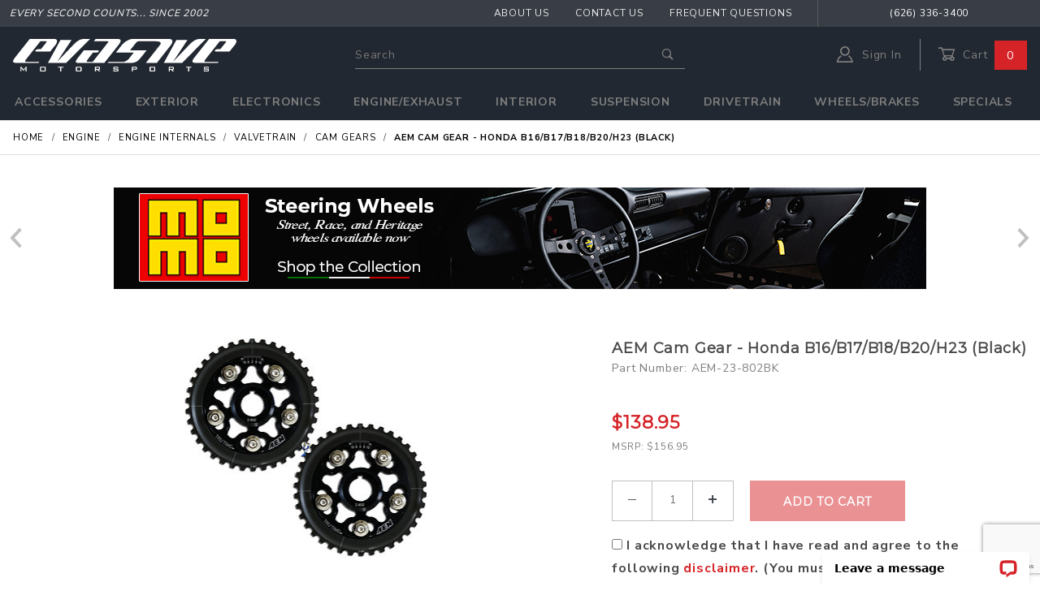

--- FILE ---
content_type: text/html; charset=UTF-8
request_url: https://www.evasivemotorsports.com/store/product/aem-cam-gear-honda-b16b17b18b20h23-black/
body_size: 28972
content:
<!DOCTYPE html><html lang="en" class="no-js" xmlns:fb="http://ogp.me/ns/fb#"><script>window.addEventListener('DOMContentLoaded', function () {sessionStorage.setItem('continue_url', 'https://www.evasivemotorsports.com/store/product/aem-cam-gear-honda-b16b17b18b20h23-black/');});</script><head>	<meta charset="utf-8"><meta http-equiv="X-UA-Compatible" content="IE=edge"><meta name="viewport" content="width=device-width, initial-scale=1"><base href="https://www.evasivemotorsports.com/mm5/"><title>Evasive Motorsports: AEM Cam Gear - Honda B16/B17/B18/B20/H23 (Black)</title><link href="https://fonts.gstatic.com" data-resource-group="css_list" data-resource-code="preconnect-google-fonts" /><link rel="stylesheet" href="themes/shadows/site-styles.css?T=7b80945e" data-resource-group="css_list" data-resource-code="site-styles" /><link type="text/css" media="all" rel="stylesheet" href="css/00000001/combofacets.css?T=127a8628" data-resource-group="css_list" data-resource-code="combofacets" /><link type="text/css" media="all" rel="stylesheet" href="../wp-content/themes/evasive-motorsports/includes/css/miva.min.css?T=51dc3d90" data-resource-group="css_list" data-resource-code="miva-css" /><link type="text/css" media="all" rel="stylesheet" href="../wp-content/themes/evasive-motorsports/includes/slick/slick-theme.css?T=53b29b10" data-resource-group="css_list" data-resource-code="slick-theme" /><link media="all" rel="stylesheet" type="text/css" href="../wp-content/themes/evasive-motorsports/includes/slick/slick.css?T=d0366e17" data-resource-group="css_list" data-resource-code="slick" /><style type="text/css" media="all" data-resource-group="css_list" data-resource-code="mvaffirm">.affirm-as-low-as {
font-size: 0.75rem;
font-weight: 700;
text-transform: uppercase;
}
@media screen and (min-width: 40em) {
.affirm-as-low-as {
font-size: 0.832rem;
}
}
.affirm-modal-trigger {
white-space: nowrap;
}</style><link rel="preconnect" crossorigin href="//www.google-analytics.com" data-resource-group="css_list" data-resource-code="preconnect-google-analytics" /><link rel="preconnect" crossorigin href="https://www.googletagmanager.com" data-resource-group="css_list" data-resource-code="preconnect-google-tag-manager" /><script type="text/javascript">
var json_url = "https:\/\/www.evasivemotorsports.com\/mm5\/json.mvc\u003F";
var json_nosessionurl = "https:\/\/www.evasivemotorsports.com\/mm5\/json.mvc\u003F";
var Store_Code = "EM";
</script>
<script type="text/javascript" src="https://www.evasivemotorsports.com/mm5/clientside.mvc?T=e86d680d&amp;Filename=ajax.js" integrity="sha512-hBYAAq3Edaymi0ELd4oY1JQXKed1b6ng0Ix9vNMtHrWb3FO0tDeoQ95Y/KM5z3XmxcibnvbVujqgLQn/gKBRhA==" crossorigin="anonymous"></script><script type="text/javascript" src="https://www.evasivemotorsports.com/mm5/clientside.mvc?T=e86d680d&amp;Filename=runtime_ui.js" integrity="sha512-ZIZBhU8Ftvfk9pHoUdkXEXY8RZppw5nTJnFsMqX+3ViPliSA/Y5WRa+eK3vIHZQfqf3R/SXEVS1DJTjmKgVOOw==" crossorigin="anonymous"></script>
<script type="text/javascript">
var MMThemeBreakpoints =
[
{
"code":	"mobile",
"name":	"Mobile",
"start":	{
"unit": "px",
"value": ""
}
,
"end":	{
"unit": "em",
"value": "39.999"
}
}
,{
"code":	"tablet",
"name":	"Tablet",
"start":	{
"unit": "px",
"value": ""
}
,
"end":	{
"unit": "em",
"value": "59.999"
}
}
];
</script>
<script type="text/javascript">
var affirm_config =
{
public_api_key:	"BVAPHEHVBH4I2MS7",
script:	"https://cdn1.affirm.com/js/v2/affirm.js"
};
// Miva Merchant
// Affirm Bootstrap
(function(m,g,n,d,a,e,h,c){var b=m[n]||{},k=document.createElement(e),p=document.getElementsByTagName(e)[0],l=function(a,b,c){return function(){a[b]._.push([c,arguments])}};b[d]=l(b,d,"set");var f=b[d];b[a]={};b[a]._=[];f._=[];b._=[];b[a][h]=l(b,a,h);b[c]=function(){b._.push([h,arguments])};a=0;for(c="set add save post open empty reset on off trigger ready setProduct".split(" ");a<c.length;a++)f[c[a]]=l(b,d,c[a]);a=0;for(c=["get","token","url","items"];a<c.length;a++)f[c[a]]=function(){};k.async=
!0;k.src=g[e];p.parentNode.insertBefore(k,p);delete g[e];f(g);m[n]=b})(window,affirm_config,"affirm","checkout","ui","script","ready","jsReady");
(function( obj, eventType, fn )
{
if ( obj.addEventListener )
{
obj.addEventListener( eventType, fn, false );
}
else if ( obj.attachEvent )
{
obj.attachEvent( 'on' + eventType, fn );
}
})( window, 'load', function()
{
if ( typeof MivaEvents !== 'undefined' )
{
MivaEvents.SubscribeToEvent( 'price_changed', function( product_data )
{
var affirm_aslowas = document.getElementById( `mvaffirm_aslowas-${product_data.product_code}` );
if ( affirm_aslowas )
{
affirm_aslowas.setAttribute( 'data-amount', ( product_data.price * 100 ).toFixed() );
affirm.ui.ready( function()
{
affirm.ui.refresh();
} );
}
} );
}
} );
</script>
<script type="text/javascript" src="https://www.evasivemotorsports.com/mm5/clientside.mvc?T=e86d680d&amp;Module_Code=paypalcp&amp;Filename=runtime.js" integrity="sha512-A6/Hrcz8/r8OYVd2LYO313hk0S6tB5l/XeeOIIsdTxBuJqhAXWVVYIyDEomW+X+c75UgL0HeRe1C+MA3wdZSUw==" crossorigin="anonymous" async defer></script>
<script src="https://www.paypal.com/sdk/js?client-id=AcCNNzIa9VV_d1q2jFf4pNN33IIecvECC34nYq0EJIGN9EonWCRQD5JkXT_EDm6rOSCvnRE9g6JOGZXc&amp;merchant-id=92FWQPABJY22U&amp;currency=USD&amp;components=buttons,messages&amp;disable-funding=card" data-partner-attribution-id="Miva_PCP"></script>
<script type="text/javascript" src="https://www.evasivemotorsports.com/mm5/clientside.mvc?T=e86d680d&amp;Module_Code=cmp-cssui-searchfield&amp;Filename=runtime.js" integrity="sha512-GT3fQyjPOh3ZvhBeXjc3+okpwb4DpByCirgPrWz6TaihplxQROYh7ilw9bj4wu+hbLgToqAFQuw3SCRJjmGcGQ==" crossorigin="anonymous"></script>
<script type="text/javascript">
var MMSearchField_Search_URL_sep = "https:\/\/www.evasivemotorsports.com\/store\/search\/\u003FSearch=";
(function( obj, eventType, fn )
{
if ( obj.addEventListener )
{
obj.addEventListener( eventType, fn, false );
}
else if ( obj.attachEvent )
{
obj.attachEvent( 'on' + eventType, fn );
}
})( window, 'mmsearchfield_override', function()
{
MMSearchField.prototype.onMenuAppendHeader = function () {return null;};MMSearchField.prototype.onMenuAppendItem = function (data) {var span;span = newElement('span', {'class': 'x-search-preview__entry'}, null, null);span.innerHTML = data;return span;};MMSearchField.prototype.onMenuAppendStoreSearch = function (search_value) {var item;item = newElement('div', {'class': 'x-search-preview__search-all'}, null, null);item.element_text = newTextNode('Search store for product "' + search_value + '"', item);return item;};MMSearchField.prototype.onFocus = function () {this.element_menu.classList.toggle('x-search-preview--open');};MMSearchField.prototype.onBlur = function () {this.element_menu.classList.toggle('x-search-preview--open');};
} );
</script>
<script async type="text/javascript" id="sig-api" data-order-session-id="e18d58eb8184fef6e7c9fb8af2f3f8a1" src="https://cdn-scripts.signifyd.com/api/script-tag.js"></script>
<link rel="apple-touch-icon" sizes="180x180" href="/wp-content/themes/evasive-motorsports/includes/images/device-icons/apple-touch-icon.png?v=bOLe5o3Pzr"><link rel="icon" type="image/png" sizes="32x32" href="/wp-content/themes/evasive-motorsports/includes/images/device-icons/favicon-32x32.png?v=bOLe5o3Pzr"><link rel="icon" type="image/png" sizes="16x16" href="/wp-content/themes/evasive-motorsports/includes/images/device-icons/favicon-16x16.png?v=bOLe5o3Pzr"><link rel="manifest" href="/wp-content/themes/evasive-motorsports/includes/images/device-icons/site.webmanifest?v=bOLe5o3Pzr"><link rel="mask-icon" href="/wp-content/themes/evasive-motorsports/includes/images/device-icons/safari-pinned-tab.svg?v=bOLe5o3Pzr" color="#f36f4f"><link rel="shortcut icon" href="/wp-content/themes/evasive-motorsports/includes/images/device-icons/favicon.ico?v=bOLe5o3Pzr"><meta name="msapplication-TileColor" content="#000000"><meta name="msapplication-config" content="/wp-content/themes/evasive-motorsports/includes/images/device-icons/browserconfig.xml?v=bOLe5o3Pzr"><meta name="theme-color" content="#ffffff"><link rel="canonical" href="https://www.evasivemotorsports.com/store/product/aem-cam-gear-honda-b16b17b18b20h23-black/" itemprop="url"><meta name="description" content="For Acura Integra 90-01, Honda Prelude Si 88-91 &amp; 92-96, Civic Si 99-00, Del Sol &#40;DOHC VTEC&#41; 94-97, Prelude Si &#40;B20/B21&#41; 88-91, Prelude Si &#40;H23&#41; 92-96.&lt;br&gt;Note: Sold Individually.&lt;br&gt;&lt;br&gt;AEM Tru-Time adjustable cam gears can be advanced or retarded up to 10 degrees each way in one degree increments. CNC machined from 6061 T-6 billet aluminum. Increase horsepower and torque without any cam changes. Hard anodized belt surface provides exceptional durability. Inner hub available in blue, red and silver with laser-etched graphics for show-quality looks. Manufactured and assembled in the USA. Precision-cut gear teeth are guaranteed to match the O.E. drive tooth profile. Each kit includes comprehensive installation instructions, recommended cam gear settings and AEM decals. &lt;br&gt;&lt;br&gt;AEM has created a five-bolt design for popular Tru-Time Adjustable Cam Gears, after having practically the same design since we introduced adjustable cam gears to the sport compact market in 1996. When the opportunity was presented to freshen the design, we listened to our customers and created a unique look using their input. Cam gears with an updated design has incurred a part number change from 23-6XX to 23-8XX. &lt;br&gt;&lt;br&gt;Note: Each Cam Gear Sold Individually. DOHC application require purchase two&#40;2&#41; cam gears." />
<meta name="keywords" content="AEM, Cam, Gear, Honda, B16/B17/B18/B20/H23, Black" />
<!--Bing UET Tag--><script>(function(w,d,t,r,u){var f,n,i;w[u]=w[u]||[],f=function(){var o={ti:"26057601"};o.q=w[u],w[u]=new UET(o),w[u].push("pageLoad")},n=d.createElement(t),n.src=r,n.async=1,n.onload=n.onreadystatechange=function(){var s=this.readyState;s&&s!=="loaded"&&s!=="complete"||(f(),n.onload=n.onreadystatechange=null)},i=d.getElementsByTagName(t)[0],i.parentNode.insertBefore(n,i)})(window,document,"script","//bat.bing.com/bat.js","uetq");</script><!-- Meta Pixel Code --><script>!function(f,b,e,v,n,t,s){if(f.fbq)return;n=f.fbq=function(){n.callMethod?n.callMethod.apply(n,arguments):n.queue.push(arguments)};if(!f._fbq)f._fbq=n;n.push=n;n.loaded=!0;n.version='2.0';n.queue=[];t=b.createElement(e);t.async=!0;t.src=v;s=b.getElementsByTagName(e)[0];s.parentNode.insertBefore(t,s)}(window, document,'script','https://connect.facebook.net/en_US/fbevents.js');fbq('init', '830638391291969');fbq('track', 'PageView');</script><noscript><img height="1" width="1" style="display:none"src="https://www.facebook.com/tr?id=830638391291969&ev=PageView&noscript=1"/></noscript><!-- End Meta Pixel Code --><link type="text/css" media="all" rel="stylesheet" integrity="sha256-lWOXBr8vqpiy3pliCN1FmPIYkHdcr8Y0nc2BRMranrA= sha384-0K5gx4GPe3B0+RaqthenpKbJBAscHbhUuTd+ZmjJoHkRs98Ms3Pm2S4BvJqkmBdh sha512-wrhf+QxqNNvI+O73Y1XxplLd/Bt2GG2kDlyCGfeByKkupyZlAKZKAHXE2TM9/awtFar6eWl+W9hNO6Mz2QrA6Q==" crossorigin="anonymous" href="https://www.evasivemotorsports.com/mm5/json.mvc?Store_Code=EM&amp;Function=CSSResource_Output&amp;CSSResource_Code=mm-theme-styles&T=e991a9af" data-resource-group="modules" data-resource-code="mm-theme-styles" /><script type="text/javascript" data-resource-group="modules" data-resource-code="recaptcha_v3">
(() =>
{
var script;
script	= document.createElement( 'script' );
script.src	= 'https://www.google.com/recaptcha/api.js?render=6LfXGNQqAAAAAPJYVgOJf9cZBANiXihXdxbBFYPw';
document.documentElement.appendChild( script );
} )();
document.addEventListener( 'DOMContentLoaded', () =>
{
var form, element, elements, form_lookup;
form_lookup = new Array();
elements = document.querySelectorAll( 'form input\u005Bname\u003D\"Action\"\u005D\u005Bvalue\u003D\"AUTH\"\u005D, form \u005Bname\u003D\"Action\"\u005D\u005Bvalue\u003D\"ORDR,SHIP,CTAX,AUTH\"\u005D' )
for ( element of elements )
{
if ( element instanceof HTMLFormElement )	form = element;
else if ( element.form instanceof HTMLFormElement )	form = element.form;
else
{
form = null;
while ( element )
{
if ( element instanceof HTMLFormElement )
{
form = element;
break;
}
element = element.parentNode;
}
}
if ( form && ( form_lookup.indexOf( form ) === -1 ) )
{
form_lookup.push( form );
new Miva_reCAPTCHAv3_FormSubmitListener( form, 'payment_authorization' );
}
}
elements = document.querySelectorAll( 'form input\u005Bname\u003D\"Action\"\u005D\u005Bvalue\u003D\"ICST\"\u005D' )
for ( element of elements )
{
if ( element instanceof HTMLFormElement )	form = element;
else if ( element.form instanceof HTMLFormElement )	form = element.form;
else
{
form = null;
while ( element )
{
if ( element instanceof HTMLFormElement )
{
form = element;
break;
}
element = element.parentNode;
}
}
if ( form && ( form_lookup.indexOf( form ) === -1 ) )
{
form_lookup.push( form );
new Miva_reCAPTCHAv3_FormSubmitListener( form, 'customer_account_create' );
}
}
} );
class Miva_reCAPTCHAv3_FormSubmitListener
{
#form;
#submitting;
#event_submit;
#original_submit;
#recaptcha_action;
#event_fallback_submit;
constructor( form, recaptcha_action )
{
this.#form	= form;
this.#submitting	= false;
this.#original_submit	= form.submit;
this.#recaptcha_action	= recaptcha_action;
this.#event_fallback_submit	= () => { this.#form.submit(); };
this.#event_submit	= ( e ) =>
{
e.stopImmediatePropagation();
e.preventDefault();
//
// Trigger overwritten submit to build reCAPTCHAv3 response, where the original
// form submit will be restored in the callback and the "submit" listener removed.
//
this.#form.submit();
}
this.#form.submit	= () =>
{
if ( this.#submitting )
{
return;
}
this.#submitting = true;
Miva_reCAPTCHAv3_Submit( this.#recaptcha_action, ( token ) =>
{
var input_response;
this.#submitting	= false;
input_response	= document.createElement( 'input' );
input_response.type	= 'hidden';
input_response.name	= 'reCAPTCHAv3_Response';
input_response.value	= token;
this.#form.submit	= this.#original_submit;
this.#form.removeEventListener( 'submit', this.#event_submit, { capture: true } );
this.#form.appendChild( input_response );
if ( this.#form.requestSubmit )
{
this.#form.requestSubmit();
}
else
{
this.#form.addEventListener( 'submit', this.#event_fallback_submit );
this.#form.dispatchEvent( new Event( 'submit', { bubbles: true, cancelable: true } ) );
this.#form.removeEventListener( 'submit', this.#event_fallback_submit );
}
} );
};
this.#form.addEventListener( 'submit', this.#event_submit, { capture: true } );
}
}
function Miva_reCAPTCHAv3_Submit( recaptcha_action, callback )
{
try
{
grecaptcha.ready( () => {
try
{
grecaptcha.execute( '6LfXGNQqAAAAAPJYVgOJf9cZBANiXihXdxbBFYPw', { action: recaptcha_action } ).then( ( token ) => {
callback( token );
} );
}
catch ( e )
{
setTimeout( () => callback( 'recaptcha failed' ) );
}
} );
}
catch ( e )
{
setTimeout( () => callback( 'recaptcha failed' ) );
}
}
</script><script type="text/javascript" src="scripts/00000001/runtime_combofacets.js?T=8c8bd614" data-resource-group="head_tag" data-resource-code="runtimecombofacets"></script><script type="text/javascript" src="scripts/00000001/mailchimp.js?T=654644f7" data-resource-group="head_tag" data-resource-code="mailchimp"></script><script id="mcjs" data-resource-group="head_tag" data-resource-code="mailchimp_tracker">!function(c,h,i,m,p){m=c.createElement(h),p=c.getElementsByTagName(h)[0],m.async=1,m.src=i,p.parentNode.insertBefore(m,p)}(document,"script","https://chimpstatic.com/mcjs-connected/js/users/f91be4bc0dc302cb324ec1ae4/4d66f9497ef608a8871ee6da5.js");</script><script data-resource-group="head_tag" data-resource-code="GTM-head-tag">(function(w,d,s,l,i){w[l]=w[l]||[];w[l].push({'gtm.start':new Date().getTime(),event:'gtm.js'});var f=d.getElementsByTagName(s)[0],j=d.createElement(s),dl=l!='dataLayer'?'&l='+l:'';j.async=true;j.src='https://www.googletagmanager.com/gtm.js?id='+i+dl;f.parentNode.insertBefore(j,f);})(window,document,'script','dataLayer','GTM-NKXBMFB');</script><script data-resource-group="head_tag" data-resource-code="GTM-dataLayer">var dataLayer = dataLayer || [];dataLayer.push({canonicalUri: '\/store\/product\/aem-cam-gear-honda-b16b17b18b20h23-black\/',canonicalUrl: 'https:\/\/www.evasivemotorsports.com\/store\/product\/aem-cam-gear-honda-b16b17b18b20h23-black\/',category: {code: 'CAMGEAR',name: 'Cam Gears'},global: {action: '',basket: {basketId: 'provisional',custId: '0'},categoryCode: 'CAMGEAR',function: '',moduleFunction: '',productCode: 'AEM-23-802BK',screen: 'PROD',uiException: ''},page: {code: 'PROD',name: 'Product Display'},product: {code: 'AEM-23-802BK',name: 'AEM Cam Gear - Honda B16\/B17\/B18\/B20\/H23 \u0028Black\u0029',sku: ''}});window.addEventListener('DOMContentLoaded', () => {document.querySelectorAll('form').forEach(form => {if (form.getAttribute('name')?.length) {return;}const identifier = form.elements?.Action?.value ?? form.dataset?.hook ?? form.querySelector('legend')?.innerText;if (identifier?.length) {form.name = identifier;}});});window.addEventListener('DOMContentLoaded', () => {let timeoutId;const debouncedSearch = (e) => {clearTimeout(timeoutId);timeoutId = setTimeout(() => {const search_term = e?.target?.value;if (!search_term?.length) {return;}dataLayer.push({event: 'search',search_term});}, 500);};const searchInputs = document.querySelectorAll('input[name="Search"]');searchInputs.forEach(input => {input.addEventListener('input', debouncedSearch)});});class MMXPromotionTracker {constructor() {window.addEventListener('DOMContentLoaded', () => {this.init();});}init() {this.promotions = document.querySelectorAll('[data-flex-item]');if (!this.promotions.length) {return;}this.promotionObserver = new IntersectionObserver((entries) => {this.observedCallback(entries);}, {threshold: [0.75]});this.promotions.forEach((promotion, i) => {this.promotionObserver.observe(promotion);promotion.addEventListener('click', (e) => {this.promotionClicked(promotion, e);});});}promotionClicked(promotion, e){let clickedLink = false;let products = [];let clickedHero;e.composedPath().forEach(item => {if (item.nodeName === 'A' || (item.nodeName === 'MMX-HERO' && item.dataset?.href?.length)) {clickedLink = true;}if (item.nodeName === 'MMX-HERO') {clickedHero = item;} else if (item.nodeName === 'MMX-PRODUCT-CAROUSEL') {const clickedProductIndex = [...item.shadowRoot.querySelectorAll('mmx-hero[slot="hero_slide"]')].findIndex(heroSlide => heroSlide === clickedHero);products = [item?.products[clickedProductIndex]];} else if (item.nodeName === 'MMX-FEATURED-PRODUCT') {products = [item?.product];}});if (clickedLink) {this.trackPromotion('select_promotion', promotion, products);}};trackPromotion(event, item, products = []) {dataLayer.push({ ecommerce: null });dataLayer.push({event,ecommerce: {creative_name: item.getAttribute('data-flex-item'),creative_slot: [...this.promotions].findIndex(promotion => promotion === item) + 1,items: this.productsToEcommerceItems(products),promotion_id: item.getAttribute('data-flex-component')}});};observedCallback(entries) {entries.forEach((entry, entryIndex) => {if (!entry.isIntersecting) {return;}this.trackPromotion('view_promotion', entry.target, entry.target?.products);});};productsToEcommerceItems(products = []) {if (!products?.length) {return [];}return products.map((item, i) => {return {item_id: item.code,item_name: item.name,item_sku: item?.sku,index: i,price: item.price,discount: item.base_price - item.price,quantity: 1}});}}new MMXPromotionTracker();dataLayer.push({ ecommerce: null });dataLayer.push({event: 'view_item',ecommerce: {currency: 'USD',value: '138.95',items: [{item_id: 'AEM-23-802BK',item_sku: '',item_name: 'AEM Cam Gear - Honda B16\/B17\/B18\/B20\/H23 \u0028Black\u0029',price: '138.95',discount: '0',index: 0,item_brand: '',}]}});class ProductTracker {options = {additionalPriceSelector: '#price-value-additional, #js-additional-price, #js-price-value-additional',adprButtonSelector: '[data-hook="add-to-cart"], #js-add-to-cart',adprFormSelector: 'form[name="add"], #js-purchase-product',atwlButtonSelector: '[value="Add To Wish List" i], .t-product-layout-purchase__add-to-wish, #add-to-wishlist-wrap, [data-hook="add-to-wish-list"], .product-details__wish-list',priceSelector: '#price-value, #js-price-value'};constructor(options = {}) {this.options = {...this.options,...options};window.addEventListener('DOMContentLoaded', () => {this.init();});}init() {this.adprForm = this.options?.adprForm ?? document.querySelector(this.options.adprFormSelector);this.adprButton = this.options?.adprButton ?? document.querySelector(this.options.adprButtonSelector);this.atwlButton = this.options?.atwlButton ?? document.querySelector(this.options.atwlButtonSelector);this.price = this.options?.price ?? document.querySelector(this.options.priceSelector);this.additionalPrice = this.options?.additionalPrice ?? document.querySelector(this.options.additionalPriceSelector);if (this.adprForm?.nodeName !== 'FORM') {return;}this.listenForAddToCart();this.listenForAddToWishlist()}listenForAddToCart() {this.adprForm?.addEventListener('click', (e) => {if (e.target !== this.adprButton) {return;}this.trackAddTo('cart');}, { capture: true });}listenForAddToWishlist() {this.atwlButton?.addEventListener('click', () => {this.trackAddTo('wishlist');});}trackAddTo(event) {const viewItem = dataLayer.find(item => item?.event === 'view_item');if (!this.adprForm.checkValidity() || viewItem?.ecommerce?.items?.length !== 1) {return;}const dataLayerItem = structuredClone(viewItem);const price = this.currencyToNumber(this.price?.innerText ?? 0);const additionalPrice = this.currencyToNumber(this.additionalPrice?.innerText ?? 0);const itemVariant = [...this.adprForm.querySelectorAll('[name*="Product_Attributes"][name*=":value"]:is([type="radio"]:checked, select)')].map(input => input.value).join(', ');dataLayer.push({ ecommerce: null });dataLayerItem.event = `add_to_${event}`;dataLayerItem.ecommerce.value = price;dataLayerItem.ecommerce.items[0].price = additionalPrice > 0 ? additionalPrice : price;dataLayerItem.ecommerce.items[0].discount = additionalPrice > 0 ? this.currencyToNumber(additionalPrice - price) : 0;dataLayerItem.ecommerce.items[0].quantity = this.adprForm.elements.Quantity.value;dataLayerItem.ecommerce.items[0].item_variant = itemVariant;dataLayer.push(dataLayerItem);return dataLayerItem;}currencyToNumber(value) {return Number(Number(String(value).replace(/[^\d.-]/g, '')).toFixed(2));}}new ProductTracker();</script><script type="text/javascript" src="https://www.evasivemotorsports.com/mm5/clientside.mvc?T=e86d680d&amp;Filename=runtime.js" integrity="sha512-EiU7WIxWkagpQnQdiP517qf12PSFAddgl4rw2GQi8wZOt6BLZjZIAiX4R53VP0ePnkTricjSB7Edt1Bef74vyg==" crossorigin="anonymous"></script><script type="text/javascript" src="https://www.evasivemotorsports.com/mm5/clientside.mvc?T=e86d680d&amp;Filename=MivaEvents.js" integrity="sha512-bmgSupmJLB7km5aCuKy2K7B8M09MkqICKWkc+0w/Oex2AJv3EIoOyNPx3f/zwF0PZTuNVaN9ZFTvRsCdiz9XRA==" crossorigin="anonymous"></script><script type="text/javascript" src="https://www.evasivemotorsports.com/mm5/clientside.mvc?T=e86d680d&amp;Filename=AttributeMachine.js" integrity="sha512-e2qSTe38L8wIQn4VVmCXg72J5IKMG11e3c1u423hqfBc6VT0zY/aG1c//K/UjMA6o0xmTAyxRmPOfEUlOFFddQ==" crossorigin="anonymous"></script><script>AttributeMachine.prototype.Generate_Discount = function (discount) {var discount_div;discount_div = document.createElement('div');discount_div.innerHTML = discount.descrip + ': ' + discount.formatted_discount;return discount_div;};AttributeMachine.prototype.Generate_Swatch = function (product_code, attribute, option) {var swatch_container = document.querySelector('#swatches');var swatch = document.createElement('li');var img = document.createElement('img');img.src = option.image;img.setAttribute('alt', option.prompt);img.setAttribute('title', option.prompt);swatch.classList.add('o-list-inline__item');swatch.setAttribute('data-code', option.code);swatch.setAttribute('data-color', option.prompt);swatch.appendChild(img);setTimeout(function () {if (swatch_container) {var swatch_element = swatch_container.querySelector('ul');swatch_element.removeAttribute('style');swatch_element.classList.add('o-list-inline');}}, 0);return swatch;};AttributeMachine.prototype.Swatch_Click = function(input, attribute, option) {var i;var swatch_name_element = document.querySelector('[data-hook="attribute-swatch-name"]');var swatch_option_label;for (i = 0; i < input.select.options.length; i++) {if (input.select.options[i].value === option.code) {input.select.selectedIndex = i;swatch_option_label = input.select.options[i].label;}}if (attribute.inventory) {this.Attribute_Changed(input);}/*console.log('swatch-select click');console.log('AttributeMachine.prototype.Swatch_Click');console.log('input:');console.log(input);console.log('attribute:');console.log(attribute);console.log('option:');console.log(option);*/swatch_name_element.innerHTML = swatch_option_label;//console.log(this);input.select.onchange();};window.addEventListener('load', function () {var swatch_container = document.querySelector('#swatches');if (swatch_container) {var swatch_element = swatch_container.querySelector('ul');var swatch_select = document.querySelector('[data-hook="attribute-swatch-select"]');var swatch_selected = swatch_select.options[swatch_select.selectedIndex].text;var swatch_name_element = document.querySelector('[data-hook="attribute-swatch-name"]');swatch_element.removeAttribute('style');swatch_element.classList.add('o-list-inline');swatch_name_element.textContent = swatch_selected;swatch_select.addEventListener('change', function () {//console.log('swatch_select change function');//console.log(this.options[this.selectedIndex]);swatch_name_element.textContent = this.options[this.selectedIndex].text});}}, false);</script><script type="text/javascript" src="https://www.evasivemotorsports.com/mm5/clientside.mvc?T=e86d680d&amp;Filename=ImageMachine.js" integrity="sha512-luSn6atUPOw8U8HPV927zNVkcbbDcvbAlaSh/MEWznSCrOzPC2iQVeXSwLabEEn43FBmR6lKN0jhsWKmJR4n1Q==" crossorigin="anonymous"></script><script>var slick_obj_target = '#prod-image-slideshow';var slick_obj; // = $(slick_obj_target);var slick_carousel_container = '#prod-image-slideshow';var show_log = 'false'; // true or falsevar modal;var targets;/** call unslick and remove image machine divs from carousel container*/function remove_gallery_items() {('calling remove gallery items ...');if(show_log == 'true') console.log(slick_obj);if (slick_obj.hasClass('slick-initialized')) {//if(show_log == 'true') console.log(slick_obj.slick());if(show_log == 'true') console.log(slick_obj.slick('getSlick'));slick_obj.slick("unslick"); // unslick it before removing divs}if(show_log == 'true') console.log('firstChild');if(show_log == 'true') console.log(slick_obj[0].firstChild);while (slick_obj[0].firstChild) {if(show_log == 'true') console.log('removing firstChild node');if(show_log == 'true') console.log(slick_obj[0].firstChild);slick_obj[0].removeChild(slick_obj[0].firstChild);}}/** build carousel html*/var closeups = [], closeupIndex = 0;function build_gallery_carousel ( closeups ) {if(show_log == 'true') console.log('calling build_gallery_carousel');if (typeof $ === 'undefined') {if(show_log == 'true') console.log("typeof $ === 'undefined' return");return;}if(show_log == 'true') console.log('clearing old gallery');remove_gallery_items();if(typeof closeups == "undefined"){if(show_log == 'true') console.log('closeups not defined ... set empty array.');// set empty arraycloseups = [];return;}if(show_log == 'true') console.log('building closeups:');if(show_log == 'true') console.log(closeups);if(show_log == 'true') console.log('closeups.length');if(show_log == 'true') console.log(closeups.length);for (i = 0; i < closeups.length; i++) {if ( i == 0 ) {var id = 'main_image';} else {var id = 'imagetype-'+ closeups[i].type;}var cu_a = $('<a>').attr({'id':'imagetype-'+ closeups[i].type,'data-mini-modal':"group1",//'data-mini-modal-type':"inline",'class':'u-block x-product-list__link closeup-image','data-mini-modal-content':closeups[i].closeup,//'href':closeups[i].src,//'href' : '#closeup_image',//'href' : '#','href' : closeups[i].closeup,'data-index':closeups[i].index,'data-hook':'open-modal',//'data-index':i,'title':closeups[i].title});	var cu_img = $('<img />').attr({'src': closeups[i].src,'rel': 'closeups','alt': closeups[i].title,'data-index':closeups[i].index,//'data-index':i,'data-img-type':closeups[i].type,'class': 'x-product-layout-images__image','style': 'max-height:400px;','id':id,});//if(show_log == 'true') console.log(cu_img);var cu_div_outer = $('<div />').attr({'id' : closeups[i].type,//'class': 'x-carousel__item slide-item','class': 'slide-item',//'data-mini-modal':"group1",//'data-mini-modal-type':"inline",//'href':closeups[i].src,'data-index':closeups[i].index,//'data-index':i,//'title':closeups[i].title,'data-thumb': closeups[i].thumb});	var cu_div_inner = $('<div />').attr({//'id' : closeups[i].type,'class': 'o-layout__item u-text-center x-product-list__item o-layout--justify-center',//'data-mini-modal':"group1",//'data-mini-modal-type':"inline",//'href':closeups[i].src,'data-index':closeups[i].index,//'data-index':i,//'title':closeups[i].title});	$(slick_carousel_container).append(cu_div_outer.append(cu_div_inner.append(cu_a.append(cu_img))));};}	function initSlick() {if(show_log == 'true') console.log('run initSlick()');if(typeof slick_obj == "undefined"){return;}if(typeof slick_obj.slick() != "undefined") {slick_obj.slick('unslick');}slick_obj.slick({draggable: true,//slide: 'a',slidesToScroll: 1,slidesToShow: 1,adaptiveHeight: true,//asNavFor: '#thumbnails',customPaging : function(slider, i) {if(show_log == 'true') console.log(slider);if(show_log == 'true') console.log(i);var thumb = $(slider.$slides[i]).data('thumb');return '<a class="x-product-layout-images__thumbnail-image"><img src="'+thumb+'"></a>';},	dots: true,infinite: true,cssEase: 'linear',speed: 500,fade: true,swipe: true,swipeToSlide : true,//lazyLoad: 'ondemand',centerPadding:"50px",dotsClass:"o-layout u-grids-3 u-grids-6--m o-layout--justify-center x-product-layout-images__thumbnail-list",//prevArrow:"<button type='button' class='slick-prev pull-left x-carousel__button x-carousel__button-left u-icon-chevron-left' style='height:100%;width:25px;background-color:#7e7e7e;'><i class='fa fa-chevron-left u-icon-chevron-left' aria-hidden='true'></i></button>",//nextArrow:"<button type='button' class='slick-next pull-right x-carousel__button x-carousel__button-right u-icon-chevron-right' style='height:100%;width:25px;background-color:#7e7e7e;'><i class='fa fa-chevron-right u-icon-chevron-right' aria-hidden='true'></i></button>",//<!-- <i class='fa fa-chevron-right u-icon-chevron-right' aria-hidden='true'></i>-->//<i class='fa fa-chevron-left u-icon-chevron-left' aria-hidden='true'></i>//prevArrow: '<button class="slick-prev pull-left"><i class="fa fa-chevron-left u-icon-chevron-left"></i></button>',//nextArrow: '<button class="slick-next pull-right"><i class="fa fa-chevron-right u-icon-chevron-right"></i></button>',responsive: [{breakpoint: 1040,settings: {slidesToScroll: 1,slidesToShow: 1}},{breakpoint: 608,settings: {slidesToScroll: 1,slidesToShow: 1,	}}]});/* */// On swipe eventslick_obj.on('swipe', function(event, slick, direction){if(show_log == 'true') console.log('swipe triggered');if(show_log == 'true') console.log('direction : ');if(show_log == 'true') console.log(direction);});/* *//* */// On edge hitslick_obj.on('edge', function(event, slick, direction){if(show_log == 'true') console.log('edge was hit triggered');if(show_log == 'true') console.log('direction : ');if(show_log == 'true') console.log(direction);});/* *//* */// On breakpointslick_obj.on('breakpoint', function(event, slick, breakpoint){if(show_log == 'true') console.log('breakpoint triggered');if(show_log == 'true') console.log('breakpoint : ');if(show_log == 'true') console.log(breakpoint);});/* *//* */// On before slide changeslick_obj.on('beforeChange', function(event, slick, currentSlide, nextSlide){if(show_log == 'true') console.log('beforeChange triggered');if(show_log == 'true') console.log('currentSlide : ');if(show_log == 'true') console.log(currentSlide);if(show_log == 'true') console.log('nextSlide : ');if(show_log == 'true') console.log(nextSlide);if(show_log == 'true') console.log($('.slick-list a img[data-index='+currentSlide+']'));$('.slick-list a img[data-index='+currentSlide+']')[0].setAttribute("id", "");//$('.slick-list a[data-index='+currentSlide+']')[0].setAttribute("data-mini-modal-type", "");});	/* *//* */// On after slide changeslick_obj.on('afterChange', function(event, slick, currentSlide, nextSlide){if(show_log == 'true') console.log('afterChange triggered');if(show_log == 'true') console.log('currentSlide : ');if(show_log == 'true') console.log(currentSlide);if(show_log == 'true') console.log('nextSlide : ');if(show_log == 'true') console.log(nextSlide);if(show_log == 'true') console.log($('.slick-list a img[data-index='+currentSlide+']'));$('.slick-list a img[data-index='+currentSlide+']')[0].setAttribute("id", "main_image");//$('.slick-list a[data-index='+currentSlide+']')[0].setAttribute("data-mini-modal-type", "inline");if(show_log == 'true') console.log('slick current a');if(show_log == 'true') console.log($('.slick-list a[data-index='+currentSlide+']'));//initMiniModal();//if(show_log == 'true') console.log($('.slick-list .slick-track .slick-current a'));/*$('.slick-list a [data-index='+currentSlide+']').on('click', function(event){if(show_log == 'true') console.log(event);event.preventDefault();if(show_log == 'true') console.log('');if(show_log == 'true') console.log(this);$(this).addClass('clicked');//if(show_log == 'true') console.log(MiniModal);//MiniModal.open = (this.find(img), options = {});});*/	/*$('.slick-list a[data-index='+currentSlide+']').on('click', function (event) {event.preventDefault();console.log('click this');console.log(this);console.log('event');console.log(event);//console.log('Targets:');//var targets = document.querySelectorAll('[data-mini-modal="group2"]');//console.log(targets);modal = minimodal( this, {statusTimeout: 600,removeTimeout: 600,closeTimeout: 600});modal.init();});console.log(modal); /* */});/* */} // END INIT SLICKwindow.onload = function () {slick_obj = $(slick_obj_target);if(show_log == 'true') console.log('window.onload function() called');if(show_log == 'true') console.log('Initial Closeups');if(show_log == 'true') console.log(closeups);// build the gallery carousel htmlbuild_gallery_carousel ( closeups );// init slickinitSlick();// init mini-modalinitMiniModal();	targets.on('click', function (event) {event.preventDefault();if(show_log == 'true') console.log('click this');if(show_log == 'true') console.log(this);if(show_log == 'true') console.log('event');if(show_log == 'true') console.log(event);if(show_log == 'true') console.log('Targets:');targets = document.querySelectorAll('[data-mini-modal="group1"]');if(show_log == 'true') console.log(targets);if(show_log == 'true') console.log('current modal instance:');if(typeof modal == 'undefined'){if(show_log == 'true') console.log('modal is undefined');/*modal = minimodal( this, {statusTimeout: 600,removeTimeout: 600,closeTimeout: 600});modal.init();*///modal.open(this);} else {if(show_log == 'true') console.log('modal instance');if(show_log == 'true') console.log(modal);/*modal = minimodal( this, {statusTimeout: 600,removeTimeout: 600,closeTimeout: 600});modal.init();*/}});ImageMachine.prototype.oninitialize	= function( data ){if(show_log == 'true') console.log('ImageMachine.prototype.oninitialize');if(show_log == 'true') console.log( data );closeups = []; // Clear the global closeupsthis.Initialize( data );}/*ImageMachine.prototype.onthumbnailimageclick = function (data) {if(show_log == 'true') console.log('onthumbnailimageclick event');if(show_log == 'true') console.log(data);if(show_log == 'true') console.log(ImageMachine.prototype);var i;var selectedIndex;var new_global = [];var j;//if(show_log == 'true') console.log('data.image_data[this.closeup_index]');//if(show_log == 'true') console.log(data.image_data[this.closeup_index]);// Set the indexing for all images and pass it throughfor (i = 0; i < closeups.length; i++) {if(show_log == 'true') console.log('closeups['+i+']');if(show_log == 'true') console.log(closeups[i]);if (closeups[i].src == data.image_data[this.closeup_index]) {selectedIndex = i;if(show_log == 'true') console.log('selectedIndex : ' + selectedIndex);//$('#main_image').attr('data-index', closeups[i].index);break;};};for (i; i < closeups.length; i++) {new_global.push(closeups[i]);};for (j = 0; j < selectedIndex; j++) {new_global.push(closeups[j]);};closeups = new_global;	//if(show_log == 'true') console.log('new_global');//if(show_log == 'true') console.log(new_global);//if(show_log == 'true') console.log('new closeups');//if(show_log == 'true') console.log(closeups);// Remove all existing closeup images, reiterate through all the closup image paths, create image entities from them and append them to the hidden DIV from above//if(show_log == 'true') console.log('clearing old closeups');//remove_gallery_items();// build the gallery carousel htmlbuild_gallery_carousel ( closeups );if(show_log == 'true') console.log('this.Thumbnail_Click(data)');if(show_log == 'true') console.log(this);initSlick();this.Thumbnail_Click(data);}*/	/*** This disables the default Miva image zoom functionality.*/ImageMachine.prototype.Closeup_Open = function () {//e.preventDefault();//if(show_log == 'true') console.log($('#cu a[data-index=0]'));//$('#cu a[data-index=0]').click();//$('#cu a[data-index="0"]').click();if(show_log == 'true') console.log('ImageMachine.prototype.Closeup_Open - return false');return false;}ImageMachine.prototype.Clear_Thumbnails = function(container){if(show_log == 'true') console.log('ImageMachine.prototype.Clear_Thumbnails called');if(show_log == 'true') console.log(container);while( container.hasChildNodes() ){container.removeChild( this.thumbnails.lastChild );}// Reset the closeupIndex to 0if(show_log == 'true') console.log('reset closeupIndex');if(show_log == 'true') console.log(closeupIndex);	closeupIndex = 0;//$('#main_image').attr('data-index', 0);}if(show_log == 'true') console.log('calling initHeaderProductsSlick()');initHeaderProductsSlick();if(show_log == 'true') console.log('calling initAlsoBought()');initAlsoBoughtSlick();if(show_log == 'true') console.log('calling initRelatedProductsSlick()');initRelatedProductsSlick();/*eqh_class = "fig-normalize";equalHeight(eqh_class);*//*	$('.slides').on('setPosition', function () {$(this).find('.slick-slide').height('auto');var slickTrack = $(this).find('.slick-track');var slickTrackHeight = $(slickTrack).height();$(this).find('.slick-slide').css('height', slickTrackHeight + 'px');});*/}; // END ONLOAD FUNCTIONfunction initAlsoBoughtSlick(){var abcontainer = $('.also-bought-products-slideshow');if (typeof abcontainer == 'undefined'){if(show_log == 'true') console.log('abcontainer is undefined - dont init slick on container');} else {if(show_log == 'true') console.log('abcontainer is found - init slick on container');$('.also-bought-products-slideshow').removeClass('u-invisible').addClass('u-visible');$('.also-bought-products-slideshow').slick({/*dots: true,infinite: true,cssEase: 'linear',speed: 500,fade: true,swipe: true,swipeToSlide : true,lazyLoad: 'ondemand',slidesToScroll: 1,slidesToShow: 3,adaptiveHeight: true,*/dots: true,dotsClass: 'slick-dots o-layout u-grids-3 u-grids-6--m o-layout--justify-center',infinite: true,swipe: true,slidesToScroll: 4,slidesToShow: 4,focusOnSelect: false,/*prevArrow: '<button class="slick-prev u-bg-gray-20"><i class="fa fa-chevron-left u-icon-chevron-left"></i></button>',nextArrow: '<button class="slick-next u-bg-gray-20"><i class="fa fa-chevron-right u-icon-chevron-right"></i></button>',*/prevArrow: '<button class="x-carousel__button x-carousel__button-left u-icon-chevron-left u-visible"></button>',nextArrow: '<button class="x-carousel__button x-carousel__button-right u-icon-chevron-right u-visible"></button>',responsive: [{breakpoint: 1040,settings: {slidesToScroll: 3,slidesToShow: 3}},{breakpoint: 768,settings: {slidesToScroll: 2,slidesToShow: 2,	arrows:false,	}},{breakpoint: 608,settings: {slidesToScroll: 1,slidesToShow: 1,arrows:false,	}}]	});eqh_class = "also-bought-x-product-list__name";equalHeight(eqh_class);}}function initRelatedProductsSlick(){var abcontainer = $('.related-products-slideshow');if (typeof abcontainer == 'undefined'){if(show_log == 'true') console.log('abcontainer is undefined - dont init slick on container');} else {if(show_log == 'true') console.log('abcontainer is found - init slick on container');$('.related-products-slideshow').removeClass('u-invisible').addClass('u-visible');	$('.related-products-slideshow').slick({/*dots: true,infinite: true,cssEase: 'linear',speed: 500,fade: true,swipe: true,swipeToSlide : true,lazyLoad: 'ondemand',slidesToScroll: 1,slidesToShow: 3,adaptiveHeight: true,*/adaptiveHeight: true,dots: true,dotsClass: 'slick-dots o-layout u-grids-3 u-grids-6--m o-layout--justify-center',infinite: true,swipe: true,slidesToScroll: 4,slidesToShow: 4,focusOnSelect: false,/*prevArrow: '<button class="slick-prev u-bg-gray-20"><i class="fa fa-chevron-left u-icon-chevron-left"></i></button>',nextArrow: '<button class="slick-next u-bg-gray-20"><i class="fa fa-chevron-right u-icon-chevron-right"></i></button>',*/prevArrow: '<button class="x-carousel__button x-carousel__button-left u-icon-chevron-left u-visible"></button>',nextArrow: '<button class="x-carousel__button x-carousel__button-right u-icon-chevron-right u-visible"></button>',responsive: [{breakpoint: 1040,settings: {slidesToScroll: 3,slidesToShow: 3}},{breakpoint: 768,settings: {slidesToScroll: 2,slidesToShow: 2,	arrows:false,	}},{breakpoint: 608,settings: {slidesToScroll: 1,slidesToShow: 1,arrows:false,	}}]	});eqh_class = "related-product-x-product-list__name";equalHeight(eqh_class);	}}	function initHeaderProductsSlick(){var abcontainer = $('.header-products-slideshow');if (typeof abcontainer == 'undefined'){if(show_log == 'true') console.log('abcontainer is undefined - dont init slick on container');} else {if(show_log == 'true') console.log('abcontainer is found - init slick on container');$('.header-products-slideshow').removeClass('u-invisible').addClass('u-visible');	$('.header-products-slideshow').slick({/*dots: true,infinite: true,cssEase: 'linear',speed: 500,fade: true,swipe: true,swipeToSlide : true,lazyLoad: 'ondemand',slidesToScroll: 1,slidesToShow: 3,adaptiveHeight: true,*/dots: false,dotsClass: 'slick-dots o-layout u-grids-3 u-grids-6--m o-layout--justify-center',infinite: true,swipe: true,slidesToScroll: 1,slidesToShow: 1,focusOnSelect: false,autoplay: true,autoplaySpeed: 2000,	/*prevArrow: '<button class="slick-prev u-bg-gray-20"><i class="fa fa-chevron-left u-icon-chevron-left"></i></button>',nextArrow: '<button class="slick-next u-bg-gray-20"><i class="fa fa-chevron-right u-icon-chevron-right"></i></button>',*/prevArrow: '<button class="x-carousel__button x-carousel__button-left u-icon-chevron-left u-visible"></button>',nextArrow: '<button class="x-carousel__button x-carousel__button-right u-icon-chevron-right u-visible"></button>',responsive: [{breakpoint: 1040,settings: {slidesToScroll: 1,slidesToShow: 1}},{breakpoint: 768,settings: {slidesToScroll: 1,slidesToShow: 1,	arrows:false,	}},{breakpoint: 608,settings: {slidesToScroll: 1,slidesToShow: 1,arrows:false,	dots: false,}}]	});/*eqh_class = "header-product-x-product-list__name";equalHeight(eqh_class);	*/}}	ImageMachine.prototype.ImageMachine_Generate_Thumbnail = function (thumbnail_image, main_image, closeup_image, type_code) {if(show_log == 'true') console.log('calling ImageMachine.prototype.ImageMachine_Generate_Thumbnail = function (thumbnail_image, main_image, closeup_image, type_code)');if(show_log == 'true') console.log('thumbnail_image');if(show_log == 'true') console.log(thumbnail_image);if(show_log == 'true') console.log('main_image');if(show_log == 'true') console.log(main_image);if(show_log == 'true') console.log('closeup_image');if(show_log == 'true') console.log(closeup_image);if(show_log == 'true') console.log('type_code');if(show_log == 'true') console.log(type_code);var thumbnail,img;thumbnail = document.createElement('li');thumbnail.classList.add('o-layout__item');thumbnail.classList.add('x-product-layout-images__thumbnail-image');thumbnail.classList.add('u-hidden');thumbnail.setAttribute('data-index', closeupIndex);if (typeof( thumbnail_image ) === 'string' && thumbnail_image.length > 0) {img = document.createElement('img');img.src = thumbnail_image;img.setAttribute('alt', 'AEM Cam Gear - Honda B16/B17/B18/B20/H23 (Black)');img.setAttribute('title', 'AEM Cam Gear - Honda B16/B17/B18/B20/H23 (Black)');img.setAttribute('data-img-type',type_code);img.setAttribute('data-index',closeupIndex);thumbnail.appendChild(img);	}// On every page load and/or variant change, populate the array with all of the current closeup imagescloseups.push({src: main_image,title: 'AEM Cam Gear - Honda B16/B17/B18/B20/H23 (Black)',index: closeupIndex,type: type_code,class: 'x-product-layout-images__image',thumb: thumbnail_image,closeup: closeup_image,});closeupIndex++;if(show_log == 'true') console.log(this);// If all of the thumbnails have been generated build the html and init slickif (closeupIndex == this.data.length) {// build the gallery htmlif(show_log == 'true') console.log('build the carousel html');build_gallery_carousel ( closeups );// init slick	if(show_log == 'true') console.log('initSlick call..');initSlick();// init mini modal on new targetsinitMiniModal();}return thumbnail;} // END GENERATE THUMBNAILfunction initMiniModal() {if(show_log == 'true') console.log('initMiniModal called');if(typeof $ == 'undefined'){if(show_log == 'true') console.log('typeof $ == "undefined" .... returning');return;}targets = $('.slick-slider .slick-list .slick-track a[data-mini-modal="group1"]');if(show_log == 'true') console.log('targets');if(show_log == 'true') console.log(targets);if(typeof targets == 'undefined'){if(show_log == 'true') console.log('targets undefined ... returning');return;}if(typeof modal == 'undefined'){if(show_log == 'true') console.log('modal is undefined');if(typeof minimodal == 'undefined') {if(show_log == 'true') console.log('typeof minimodal == "undefined"');return;} else {if(show_log == 'true') console.log('minimodal exists');if(show_log == 'true') console.log('init minimodal on targets');if(show_log == 'true') console.log(targets);}	for (i = 0; i < targets.length; i++) {modal = minimodal( targets[i], {statusTimeout: 600,removeTimeout: 600,closeTimeout: 600});modal.init();}} else {if(show_log == 'true') console.log('modal instance');if(show_log == 'true') console.log(modal);for (i = 0; i < targets.length; i++) {modal = minimodal( targets[i], {statusTimeout: 600,removeTimeout: 600,closeTimeout: 600});modal.init();}}	}var eqh_class="";	function equalHeight(eqh_class) {if (typeof eqh_class == 'undefined') {if(show_log == 'true') console.log('equalHeight called with class undefined');} else {if(show_log == 'true') console.log('equalHeight() called');if(show_log == 'true') console.log('processing class:');if(show_log == 'true') console.log(eqh_class);if(show_log == 'true') console.log(document.getElementsByClassName(eqh_class));var elements = document.getElementsByClassName(eqh_class), allHeights = [], i = 0;for(i = 0; i < elements.length; i++){elements[i].style.height = 'auto';}for(i = 0; i < elements.length; i++){var elementHeight = elements[i].clientHeight;allHeights.push(elementHeight);}for(i = 0; i < elements.length; i++){elements[i].style.height = Math.max.apply( Math, allHeights) + 'px';}}}	</script><meta property="og:title" content="AEM Cam Gear - Honda B16/B17/B18/B20/H23 &#40;Black&#41;"><meta property="og:type" content="product"><meta property="og:image" content="https://www.evasivemotorsports.com/mm5/graphics/00000001/aem-cam-gears.JPG"><meta property="og:url" content="https://www.evasivemotorsports.com/store/product/aem-cam-gear-honda-b16b17b18b20h23-black/"><meta property="og:site_name" content="Evasive Motorsports"><meta property="og:description" content="Check out the deal on AEM Cam Gear - Honda B16/B17/B18/B20/H23 &#40;Black&#41; at Evasive Motorsports"><meta property="og:locale" content="en_US"><meta name="twitter:card" content="summary_large_image"><meta name="twitter:site" content="@TWITTER_ACCOUNT"><meta name="twitter:creator" content="@TWITTER_ACCOUNT"><meta name="twitter:url" content="https://www.evasivemotorsports.com/store/product/aem-cam-gear-honda-b16b17b18b20h23-black/"><meta name="twitter:title" content="AEM Cam Gear - Honda B16/B17/B18/B20/H23 &#40;Black&#41;"><meta name="twitter:description" content="Check out the deal on AEM Cam Gear - Honda B16/B17/B18/B20/H23 &#40;Black&#41; at Evasive Motorsports"><meta name="twitter:image" content="https://www.evasivemotorsports.com/mm5/graphics/00000001/aem-cam-gears.JPG"><meta name="twitter:image:alt" content="AEM Cam Gear - Honda B16/B17/B18/B20/H23 &#40;Black&#41;"><link type="text/css" rel="stylesheet" href="https://www.evasivemotorsports.com/mm5/clientside.mvc?T=e86d680d&amp;Module_Code=applepay&amp;Filename=applepay.css">
<script type="text/javascript" src="https://www.evasivemotorsports.com/mm5/clientside.mvc?T=e86d680d&amp;Module_Code=applepay&amp;Filename=applepay.js" integrity="sha512-/AcB7H4JE+ykRclE1UU0LJViwWvrs+1Qh8mtlGBwIrpoxnadTO+CpW4a4Kf3At8eZUA6K26rkXUhMa9Z6cVx5g==" crossorigin="anonymous" async defer></script>
</head><body id="js-PROD" class="o-site-wrapper t-page-prod"><div id="mini_basket" class="readytheme-contentsection">
<section class="x-mini-basket" data-hook="mini-basket" data-item-count="0" data-subtotal=""><div class="x-mini-basket__content u-bg-white"><header><div class="x-mini-basket__header"><strong>My Cart: 0 item(s)</strong><button class="c-button u-bg-gray-40 u-icon-cross" data-hook="close-mini-basket"></button></div><hr class="c-keyline"></header><footer class="x-mini-basket__footer"><div class="x-messages x-messages--info">Your Shopping Cart Is Empty</div></footer></div></section>
</div>
<header class="o-wrapper o-wrapper--full o-wrapper--flush t-site-header" data-hook="site-header"><section class="o-layout t-site-header__top-navigation "><div class="o-layout__item u-width-12 u-width-4--l u-width-7--w u-text-center u-text-left--l"><span id="header_message" class="readytheme-banner">
<span class="u-text-uppercase t-site-header__message"><i>Every Second Counts... Since 2002</i></span>
</span>
</div><div class="o-layout o-layout--align-center o-layout__item u-text-uppercase u-hidden u-flex--l u-width-8--l u-width-5--w t-site-header__links"><div class="o-layout__item"><div class="x-transfigure-navigation__footer">
<a class="x-transfigure-navigation__footer-link u-color-gray-40" href="/about-us/" title="About Us">About Us</a>
<a class="x-transfigure-navigation__footer-link u-color-gray-40" href="/contact-us/" title="Contact Us">Contact Us</a>
<a class="x-transfigure-navigation__footer-link u-color-gray-40" href="/frequently-asked-questions/" title="Frequent Questions">Frequent Questions</a>
</div></div><div class="o-layout__item u-text-center">(626) 336-3400</div></div></section><section class="o-wrapper t-site-header__masthead"><div class="o-layout o-layout--align-center"><div class="o-layout__item u-width-2 u-width-1--m u-hidden--l "><button class="c-button c-button--flush c-button--full c-button--hollow u-bg-transparent u-border-none u-font-huge u-icon-menu" data-hook="open-main-menu"></button></div><div class="o-layout__item u-width-8 u-width-10--m u-width-4--l u-width-5--w u-text-center u-text-left--l t-site-header__logo"><a href="/" title="Evasive Motorsports" rel="nofollow"><img src="/wp-content/themes/evasive-motorsports/includes/images/evasive-logo.svg" alt="Evasive Motorsports" title="Evasive Motorsports"></a></div><div class="o-layout__item u-width-2 u-width-1--m u-hidden--l "><a class="u-icon-cart-empty t-site-header__basket-link--mobile" data-hook="open-mini-basket" href="https://www.evasivemotorsports.com/store/basket-contents/"><span class="u-font-primary t-site-header__basket-link-quantity--mobile" data-hook="mini-basket-count ">0</span></a></div><div class="o-layout__item u-width-12 u-width-4--l " itemscope itemtype="//schema.org/WebSite"><meta itemprop="url" content="//www.evasivemotorsports.com/"/><form class="t-site-header__search-form" method="post" action="https://www.evasivemotorsports.com/store/search/" itemprop="potentialAction" itemscope itemtype="http://schema.org/SearchAction"><fieldset><legend>Product Search</legend><ul class="c-form-list"><li class="c-form-list__item c-form-list__item--full c-control-group u-flex"><meta itemprop="target" content="https://www.evasivemotorsports.com/store/search/?q={Search}"/><input class="c-form-input c-control-group__field u-bg-transparent u-border-none" data-mm_searchfield="Yes" data-mm_searchfield_id="x-search-preview" type="search" name="Search" value="" placeholder="Search" autocomplete="off" required itemprop="query-input"><button class="c-button c-control-group__button u-bg-transparent u-icon-search u-border-none" type="submit"></button></li></ul></fieldset><span class="x-search-preview" data-mm_searchfield_menu="Yes" data-mm_searchfield_id="x-search-preview"></span></form></div><div class="o-layout__item u-hidden u-flex--l u-width-4--l u-width-3--w t-site-header__masthead-links "><a class="" data-hook="show-related" data-target="global-account" href="https://www.evasivemotorsports.com/store/customer-log-in/"><span class="u-icon-user"></span> Sign In</a><a class="t-site-header__basket-link" data-hook="open-mini-basket" href="https://www.evasivemotorsports.com/store/basket-contents/"><span class="u-icon-cart-empty" data-hook="open-mini-basket"></span> Cart<span class="t-site-header__basket-link-quantity" data-hook="open-mini-basket mini-basket-count">0</span></a></div><div class="u-over-everything t-global-account" data-hook="global-account"><form class="t-global-account__form" method="post" action="https://www.evasivemotorsports.com/store/product/aem-cam-gear-honda-b16b17b18b20h23-black/" autocomplete="off"><fieldset><legend>Global Account Log In</legend><input type="hidden" name="Action" value="LOGN" /><input type="hidden" name="Category_Code" value="CAMGEAR" /><input type="hidden" name="Product_Code" value="AEM-23-802BK" /><input type="hidden" name="Search" value="" /><input type="hidden" name="Per_Page" value="" /><input type="hidden" name="Sort_By" value="disp_order" /><ul class="c-form-list"><li class="c-form-list__item c-form-list__item--full"><label class="u-hide-visually">Email Adress</label><input class="c-form-input c-form-input--large" type="email" name="Customer_LoginEmail" value="" autocomplete="email" placeholder="Email" required></li><li class="c-form-list__item c-form-list__item--full"><label class="u-hide-visually">Password</label><input class="c-form-input c-form-input--large" type="password" name="Customer_Password" autocomplete="current-password" placeholder="Password"></li><li class="c-form-list__item c-form-list__item--full"><input class="c-button c-button--full c-button--huge u-color-white u-text-bold u-text-uppercase" type="submit" value="Sign In"></li><li class="c-form-list__item c-form-list__item--full"><a class="c-button c-button--full c-button--hollow c-button--huge u-bg-white u-text-bold u-text-uppercase" href="https://www.evasivemotorsports.com/store/customer-log-in/">Register</a></li><li class="c-form-list__item c-form-list__item--full u-text-center"><a class="u-text-bold u-font-small u-text-uppercase" href="https://www.evasivemotorsports.com/store/forgot-password/">Forgot Password?</a></li></ul></fieldset></form></div><div class="o-layout__item u-width-12 u-width-8--l u-width-7--w u-hidden "><br class="u-hidden--m"><span class="c-heading-echo u-block u-text-bold u-text-center u-text-right--l u-text-uppercase"><span class="u-icon-secure"></span> Secure Checkout</span></div></div></section></header><!-- end t-site-header --><div class="o-wrapper o-wrapper--full o-wrapper--flush t-site-navigation "><div class="o-layout o-layout--align-center o-layout--flush o-layout--justify-center t-site-navigation__wrap"><nav class="o-layout__item u-width-12 u-text-bold u-text-uppercase c-navigation x-transfigure-navigation " data-hook="transfigure-navigation">
<div class="x-transfigure-navigation__wrap" data-layout="horizontal-mega-menu">
<header class="x-transfigure-navigation__header u-hidden--l c-control-group">
<a class="c-button c-button--full c-button--large c-control-group__button u-text-bold u-text-uppercase" href="https://www.evasivemotorsports.com/store/customer-log-in/"><span class="u-icon-user"></span> Sign In or Register</a>
<button class="c-button u-icon-cross c-control-group__button" data-hook="close-main-menu"></button>
</header>
<div class="x-transfigure-navigation__content">
<ul id="js-navigation-set" class="navigation-set horizontal-mega-menu">
<li class="level-1">
<span><a href="https://www.evasivemotorsports.com/store/category/car-accessories-lighting-apparel-auto-accessories/" target="_self">Accessories</a></span>
<ul>
<li class="level-2">
<span><a href="https://www.evasivemotorsports.com/store/category/aftermarket-car-accessories-car-accessories-for-sale/" target="_self">Accessories</a></span>
<ul>
<li class="level-3"><span><a href="https://www.evasivemotorsports.com/store/category/air-fresheners/" target="_self">Air Fresheners</a></span></li>
<li class="level-3"><span><a href="https://www.evasivemotorsports.com/store/category/antenna/" target="_self">Antenna</a></span></li>
<li class="level-3"><span><a href="https://www.evasivemotorsports.com/store/category/car-care/" target="_self">Car Care</a></span></li>
<li class="level-3"><span><a href="https://www.evasivemotorsports.com/store/category/emblems/" target="_self">Emblems</a></span></li>
<li class="level-3"><span><a href="https://www.evasivemotorsports.com/store/category/folding-container-box/" target="_self">Folding Container Box</a></span></li>
<li class="level-3"><span><a href="https://www.evasivemotorsports.com/store/category/horns/" target="_self">Horns</a></span></li>
<li class="level-3"><span><a href="https://www.evasivemotorsports.com/store/category/books/" target="_self">Books</a></span></li>
<li class="level-3"><span><a href="https://www.evasivemotorsports.com/store/category/keychains/" target="_self">Keychains</a></span></li>
<li class="level-3"><span><a href="https://www.evasivemotorsports.com/store/category/license-plate-frames-backing-related/" target="_self">License Plate Frames / Backing</a></span></li>
<li class="level-3"><span><a href="https://www.evasivemotorsports.com/store/category/accessories-miscellaneous/" target="_self">Miscellaneous</a></span></li>
<li class="level-3"><span><a href="https://www.evasivemotorsports.com/store/category/phone-cases/" target="_self">Phone Cases</a></span></li>
<li class="level-3"><span><a href="https://www.evasivemotorsports.com/store/category/skate-decks/" target="_self">Skate Decks</a></span></li>
<li class="level-3"><span><a href="https://www.evasivemotorsports.com/store/category/stickers/" target="_self">Stickers</a></span></li>
<li class="level-3"><span><a href="https://www.evasivemotorsports.com/store/category/tools-and-wrenches/" target="_self">Tools and Wrenches</a></span></li>
<li class="level-3"><span><a href="https://www.evasivemotorsports.com/store/category/umbrellas/" target="_self">Umbrellas</a></span></li>
<li class="level-3"><span><a href="https://www.evasivemotorsports.com/store/category/enamel-pins/" target="_self">Enamel Pins</a></span></li>
<li class="level-3"><span><a href="https://www.evasivemotorsports.com/store/category/windshield-wipers/" target="_self">Windshield Wipers</a></span></li>
</ul>
</li>
<li class="level-2">
<span><a href="https://www.evasivemotorsports.com/store/category/apparel/" target="_self">Apparel</a></span>
<ul>
<li class="level-3"><span><a href="https://www.evasivemotorsports.com/store/category/bags/" target="_self">Bags</a></span></li>
<li class="level-3"><span><a href="https://www.evasivemotorsports.com/store/category/headwear/" target="_self">Headwear</a></span></li>
<li class="level-3"><span><a href="https://www.evasivemotorsports.com/store/category/jackets/" target="_self">Jackets / Hoodies</a></span></li>
<li class="level-3"><span><a href="https://www.evasivemotorsports.com/store/category/tees/" target="_self">Tees</a></span></li>
<li class="level-3"><span><a href="https://www.evasivemotorsports.com/store/category/watches/" target="_self">Watches</a></span></li>
<li class="level-3"><span><a href="https://www.evasivemotorsports.com/store/category/face-mask/" target="_self">Face Masks</a></span></li>
</ul>
</li>
<li class="level-2">
<span><a href="https://www.evasivemotorsports.com/store/category/aftermarket-car-lights-for-sale-evasive-motorsports/" target="_self">Lighting</a></span>
<ul>
<li class="level-3"><span><a href="https://www.evasivemotorsports.com/store/category/daytime-running-lights/" target="_self">Daytime Running Lights</a></span></li>
<li class="level-3"><span><a href="https://www.evasivemotorsports.com/store/category/fog-lights/" target="_self">Fog Lights</a></span></li>
<li class="level-3"><span><a href="https://www.evasivemotorsports.com/store/category/headlights/" target="_self">Headlight Assembly</a></span></li>
<li class="level-3"><span><a href="https://www.evasivemotorsports.com/store/category/side-markers/" target="_self">Side Markers</a></span></li>
<li class="level-3"><span><a href="https://www.evasivemotorsports.com/store/category/tail-lights/" target="_self">Tail Light Assembly</a></span></li>
</ul>
</li>
</ul>
</li>
<li class="level-1">
<span><a href="https://www.evasivemotorsports.com/store/category/exterior-aftermarket-aerodynamic-car-parts/" target="_self">Exterior</a></span>
<ul>
<li class="level-2">
<span><a href="https://www.evasivemotorsports.com/store/category/car-aerodynamic-parts-exterior-aerodynamic-car-parts/" target="_self">Aerodynamics</a></span>
<ul>
<li class="level-3"><span><a href="https://www.evasivemotorsports.com/store/category/canards/" target="_self">Canards</a></span></li>
<li class="level-3"><span><a href="https://www.evasivemotorsports.com/store/category/diffusers/" target="_self">Diffusers</a></span></li>
<li class="level-3"><span><a href="https://www.evasivemotorsports.com/store/category/front-splitters/" target="_self">Front Splitters</a></span></li>
<li class="level-3"><span><a href="https://www.evasivemotorsports.com/store/category/gt-wing-accessories/" target="_self">GT Wing Accessories</a></span></li>
<li class="level-3"><span><a href="https://www.evasivemotorsports.com/store/category/gt-wings/" target="_self">GT Wings</a></span></li>
<li class="level-3"><span><a href="https://www.evasivemotorsports.com/store/category/rear-spoilers/" target="_self">Rear Spoilers</a></span></li>
</ul>
</li>
<li class="level-2">
<span><a href="https://www.evasivemotorsports.com/store/category/aftermarket-car-body-parts-for-sale-evasive-motorsports/" target="_self">Body Kits</a></span>
<ul>
<li class="level-3"><span><a href="https://www.evasivemotorsports.com/store/category/doors/" target="_self">Doors</a></span></li>
<li class="level-3"><span><a href="https://www.evasivemotorsports.com/store/category/fenders/" target="_self">Fenders</a></span></li>
<li class="level-3"><span><a href="https://www.evasivemotorsports.com/store/category/front-bumpers-lips/" target="_self">Front Bumper / Lips</a></span></li>
<li class="level-3"><span><a href="https://www.evasivemotorsports.com/store/category/body-kits-complete/" target="_self">Full Body Kits</a></span></li>
<li class="level-3"><span><a href="https://www.evasivemotorsports.com/store/category/hard-tops-s2000/" target="_self">Hard Tops</a></span></li>
<li class="level-3"><span><a href="https://www.evasivemotorsports.com/store/category/hoods/" target="_self">Hoods</a></span></li>
<li class="level-3"><span><a href="https://www.evasivemotorsports.com/store/category/rear-bumpers/" target="_self">Rear Bumpers</a></span></li>
<li class="level-3"><span><a href="https://www.evasivemotorsports.com/store/category/roof-cover/" target="_self">Roof Cover</a></span></li>
<li class="level-3"><span><a href="https://www.evasivemotorsports.com/store/category/side-skirts/" target="_self">Side Skirts</a></span></li>
<li class="level-3"><span><a href="https://www.evasivemotorsports.com/store/category/trunks/" target="_self">Trunks</a></span></li>
</ul>
</li>
<li class="level-2">
<span><a href="https://www.evasivemotorsports.com/store/category/aftermarket-exterior-car-accessories-evasive-motorsports/" target="_self">Exterior Dress Up</a></span>
<ul>
<li class="level-3"><span><a href="https://www.evasivemotorsports.com/store/category/air-ducts/" target="_self">Air Ducts</a></span></li>
<li class="level-3"><span><a href="https://www.evasivemotorsports.com/store/category/bed-covers/" target="_self">Bed Covers</a></span></li>
<li class="level-3"><span><a href="https://www.evasivemotorsports.com/store/category/door-window-visors/" target="_self">Door Widow Visors</a></span></li>
<li class="level-3"><span><a href="https://www.evasivemotorsports.com/store/category/exterior-bolts/" target="_self">Exterior Bolts</a></span></li>
<li class="level-3"><span><a href="https://www.evasivemotorsports.com/store/category/fog-light-surround/" target="_self">Fog Light Surround</a></span></li>
<li class="level-3"><span><a href="https://www.evasivemotorsports.com/store/category/grills/" target="_self">Grills</a></span></li>
<li class="level-3"><span><a href="https://www.evasivemotorsports.com/store/category/headlight-covers-eyelids/" target="_self">Headlight Covers / Eyelids</a></span></li>
<li class="level-3"><span><a href="https://www.evasivemotorsports.com/store/category/aero-miscellaneous/" target="_self">Miscellaneous</a></span></li>
<li class="level-3"><span><a href="https://www.evasivemotorsports.com/store/category/side-step-bars/" target="_self">Side Steps</a></span></li>
<li class="level-3"><span><a href="https://www.evasivemotorsports.com/store/category/side-view-mirrors/" target="_self">Side View Mirrors</a></span></li>
<li class="level-3"><span><a href="https://www.evasivemotorsports.com/store/category/skid-plates/" target="_self">Skid Plates</a></span></li>
</ul>
</li>
</ul>
</li>
<li class="level-1">
<span><a href="https://www.evasivemotorsports.com/store/category/aftermarket-car-electronics-car-electronics-and-gauges/" target="_self">Electronics</a></span>
<ul>
<li class="level-2">
<span><a href="https://www.evasivemotorsports.com/store/category/aftermarket-car-electronics-car-electronics-and-gauges/" target="_self">Electronics</a></span>
<ul>
<li class="level-3"><span><a href="https://www.evasivemotorsports.com/store/category/aftermarket-car-batteries-evasive-motorsports/" target="_self">Batteries</a></span></li>
<li class="level-3"><span><a href="https://www.evasivemotorsports.com/store/category/shop-boost-controllers/" target="_self">Boost Controller</a></span></li>
<li class="level-3"><span><a href="https://www.evasivemotorsports.com/store/category/shop-camerasmounts/" target="_self">Cameras / Mounts</a></span></li>
<li class="level-3"><span><a href="https://www.evasivemotorsports.com/store/category/main-relays/" target="_self">Main Relays</a></span></li>
<li class="level-3"><span><a href="https://www.evasivemotorsports.com/store/category/shop-miscellaneous/" target="_self">Miscellaneous</a></span></li>
<li class="level-3"><span><a href="https://www.evasivemotorsports.com/store/category/push-to-start-buttons-and-kits/" target="_self">Push to Start Buttons and Kits</a></span></li>
<li class="level-3"><span><a href="https://www.evasivemotorsports.com/store/category/shop-turbo-timers/" target="_self">Turbo Timers</a></span></li>
</ul>
</li>
<li class="level-2">
<span><a href="https://www.evasivemotorsports.com/store/category/aftermarket-car-electronics-car-electronics-and-gauges/" target="_self">Engine Management</a></span>
<ul>
<li class="level-3"><span><a href="https://www.evasivemotorsports.com/store/category/shop-engine-management-tuning/" target="_self">Engine Management / Tuning</a></span></li>
<li class="level-3"><span><a href="https://www.evasivemotorsports.com/store/category/shop-sensors/" target="_self">Sensors</a></span></li>
<li class="level-3"><span><a href="https://www.evasivemotorsports.com/store/category/shop-wiring-harnesses/" target="_self">Wiring / Harnesses</a></span></li>
</ul>
</li>
<li class="level-2">
<span><a href="https://www.evasivemotorsports.com/store/category/aftermarket-car-electronics-car-electronics-and-gauges/" target="_self">Gauges</a></span>
<ul>
<li class="level-3"><span><a href="https://www.evasivemotorsports.com/store/category/shop-gauges/" target="_self">Gauges</a></span></li>
<li class="level-3"><span><a href="https://www.evasivemotorsports.com/store/category/shop-gauge-bezels-pods/" target="_self">Gauge Pods / Bezels</a></span></li>
<li class="level-3"><span><a href="https://www.evasivemotorsports.com/store/category/shop-gauge-sensors/" target="_self">Gauge Sensors</a></span></li>
</ul>
</li>
<li class="level-2">
<span><a href="https://www.evasivemotorsports.com/store/category/aftermarket-car-electronics-car-electronics-and-gauges/" target="_self">Logging</a></span>
<ul>
<li class="level-3"><span><a href="https://www.evasivemotorsports.com/store/category/shop-data-logging/" target="_self">Data Logging</a></span></li>
<li class="level-3"><span><a href="https://www.evasivemotorsports.com/store/category/shop-digital-dash-display/" target="_self">Digital Dash Display</a></span></li>
<li class="level-3"><span><a href="https://www.evasivemotorsports.com/store/category/shop-lap-timers/" target="_self">Lap Timers</a></span></li>
</ul>
</li>
</ul>
</li>
<li class="level-1">
<span><a href="https://www.evasivemotorsports.com/store/category/aftermarket-engine-parts-aftermarket-car-engine-parts/" target="_self">Engine/Exhaust</a></span>
<ul>
<li class="level-2">
<span><a href="https://www.evasivemotorsports.com/store/category/aftermarket-car-cooling-parts-for-sale-car-radiator-parts/" target="_self">Cooling</a></span>
<ul>
<li class="level-3"><span><a href="https://www.evasivemotorsports.com/store/category/adapters/-552151" target="_self">Adapters</a></span></li>
<li class="level-3"><span><a href="https://www.evasivemotorsports.com/store/category/an-fittings-hoses/" target="_self">AN Fittings &amp; Hoses</a></span></li>
<li class="level-3"><span><a href="https://www.evasivemotorsports.com/store/category/cooling-plate-heat-shield/" target="_self">Cooling Plates / Heat Shield</a></span></li>
<li class="level-3"><span><a href="https://www.evasivemotorsports.com/store/category/expansion-overflow-tanks/" target="_self">Expansion / Overflow Tanks</a></span></li>
<li class="level-3"><span><a href="https://www.evasivemotorsports.com/store/category/fan-switches/" target="_self">Fan Switches</a></span></li>
<li class="level-3"><span><a href="https://www.evasivemotorsports.com/store/category/heat-wrap/" target="_self">Heat Wrap</a></span></li>
<li class="level-3"><span><a href="https://www.evasivemotorsports.com/store/category/radiator/" target="_self">Radiator</a></span></li>
<li class="level-3"><span><a href="https://www.evasivemotorsports.com/store/category/radiator-caps/" target="_self">Radiator Caps</a></span></li>
<li class="level-3"><span><a href="https://www.evasivemotorsports.com/store/category/radiator-fan/" target="_self">Radiator Fan</a></span></li>
<li class="level-3"><span><a href="https://www.evasivemotorsports.com/store/category/radiator-stay/" target="_self">Radiator Stay</a></span></li>
<li class="level-3"><span><a href="https://www.evasivemotorsports.com/store/category/silicone-hoses/" target="_self">Silicone Hoses</a></span></li>
<li class="level-3"><span><a href="https://www.evasivemotorsports.com/store/category/thermostat/" target="_self">Thermostat</a></span></li>
<li class="level-3"><span><a href="https://www.evasivemotorsports.com/store/category/water-pump/" target="_self">Water Pump</a></span></li>
<li class="level-3"><span><a href="https://www.evasivemotorsports.com/store/category/coolant-additives/" target="_self">Coolant Additives</a></span></li>
</ul>
</li>
<li class="level-2">
<span><a href="https://www.evasivemotorsports.com/store/category/aftermarket-car-engine-accessories-car-engine-components/" target="_self">Engine Accessories</a></span>
<ul>
<li class="level-3"><span><a href="https://www.evasivemotorsports.com/store/category/battery-ties/-488309" target="_self">Battery Ties</a></span></li>
<li class="level-3"><span><a href="https://www.evasivemotorsports.com/store/category/engine-bay-covers/" target="_self">Engine Bay Covers</a></span></li>
<li class="level-3"><span><a href="https://www.evasivemotorsports.com/store/category/engine-bay-dress-up-bolts/" target="_self">Engine Dress Up Bolts</a></span></li>
<li class="level-3"><span><a href="https://www.evasivemotorsports.com/store/category/engine-torque-damper/" target="_self">Engine Torque Damper</a></span></li>
<li class="level-3"><span><a href="https://www.evasivemotorsports.com/store/category/hood-damper/" target="_self">Hood Damper</a></span></li>
<li class="level-3"><span><a href="https://www.evasivemotorsports.com/store/category/magnetic-drain-plug/" target="_self">Magnetic Drain plug</a></span></li>
<li class="level-3"><span><a href="https://www.evasivemotorsports.com/store/category/motor-mounts/" target="_self">Motor Mounts</a></span></li>
<li class="level-3"><span><a href="https://www.evasivemotorsports.com/store/category/oil-caps/" target="_self">Oil Caps</a></span></li>
<li class="level-3"><span><a href="https://www.evasivemotorsports.com/store/category/pulleys/" target="_self">Pulleys</a></span></li>
<li class="level-3"><span><a href="https://www.evasivemotorsports.com/store/category/reservoir-covers/" target="_self">Reservoir Covers</a></span></li>
<li class="level-3"><span><a href="https://www.evasivemotorsports.com/store/category/spark-plug-covers-misc/" target="_self">Spark Plug Covers</a></span></li>
<li class="level-3"><span><a href="https://www.evasivemotorsports.com/store/category/valve-covers-timing-covers/" target="_self">Valve Covers / Timing Covers</a></span></li>
</ul>
</li>
<li class="level-2">
<span><a href="https://www.evasivemotorsports.com/store/category/aftermarket-exhaust-parts-evasive-motorsports/" target="_self">Exhaust</a></span>
<ul>
<li class="level-3"><span><a href="https://www.evasivemotorsports.com/store/category/burn-shield/" target="_self">Burn Shield</a></span></li>
<li class="level-3"><span><a href="https://www.evasivemotorsports.com/store/category/exhaust-pipes/" target="_self">Exhaust Pipes</a></span></li>
<li class="level-3"><span><a href="https://www.evasivemotorsports.com/store/category/exhaust-bushings/" target="_self">Exhaust Bushings</a></span></li>
<li class="level-3"><span><a href="https://www.evasivemotorsports.com/store/category/exhaust-systems/" target="_self">Exhaust Systems</a></span></li>
<li class="level-3"><span><a href="https://www.evasivemotorsports.com/store/category/exhaust-gaskets-hardware/" target="_self">Gaskets &amp; Hardware</a></span></li>
<li class="level-3"><span><a href="https://www.evasivemotorsports.com/store/category/headers/" target="_self">Headers</a></span></li>
<li class="level-3"><span><a href="https://www.evasivemotorsports.com/store/category/exhaust-tips-silencers/" target="_self">Tips &amp; Silencers</a></span></li>
<li class="level-3"><span><a href="https://www.evasivemotorsports.com/store/category/universal-mufflers/" target="_self">Universal Mufflers</a></span></li>
<li class="level-3"><span><a href="https://www.evasivemotorsports.com/store/category/exhaust-fabrication/" target="_self">Exhaust Fabrication</a></span></li>
</ul>
</li>
<li class="level-2">
<span><a href="https://www.evasivemotorsports.com/store/category/intake/" target="_self">Intake</a></span>
<ul>
<li class="level-3"><span><a href="https://www.evasivemotorsports.com/store/category/air-filter/" target="_self">Air Filters</a></span></li>
<li class="level-3"><span><a href="https://www.evasivemotorsports.com/store/category/air-intake-hose/-366653" target="_self">Air Intake Hose</a></span></li>
<li class="level-3"><span><a href="https://www.evasivemotorsports.com/store/category/induction-hose/" target="_self">Induction Hose</a></span></li>
<li class="level-3"><span><a href="https://www.evasivemotorsports.com/store/category/intake-manifolds/" target="_self">Intake Manifolds</a></span></li>
<li class="level-3"><span><a href="https://www.evasivemotorsports.com/store/category/intake-systems/" target="_self">Intake Systems</a></span></li>
<li class="level-3"><span><a href="https://www.evasivemotorsports.com/store/category/map-maf-tps-sensors/" target="_self">MAP / MAF / TPS Sensors</a></span></li>
<li class="level-3"><span><a href="https://www.evasivemotorsports.com/store/category/throttle-bodies/" target="_self">Throttle Bodies</a></span></li>
<li class="level-3"><span><a href="https://www.evasivemotorsports.com/store/category/throttle-body-hose/" target="_self">Throttle Body Hose</a></span></li>
</ul>
</li>
<li class="level-2">
<span><a href="https://www.evasivemotorsports.com/store/category/lubrication/" target="_self">Lubrication</a></span>
<ul>
<li class="level-3"><span><a href="https://www.evasivemotorsports.com/store/category/accusump/" target="_self">Accusump</a></span></li>
<li class="level-3"><span><a href="https://www.evasivemotorsports.com/store/category/air-oil-separator/" target="_self">Air / Oil Separator</a></span></li>
<li class="level-3"><span><a href="https://www.evasivemotorsports.com/store/category/dipsticks/" target="_self">Dipsticks</a></span></li>
<li class="level-3"><span><a href="https://www.evasivemotorsports.com/store/category/oil-fluids/" target="_self">Oil &amp; Fluids</a></span></li>
<li class="level-3"><span><a href="https://www.evasivemotorsports.com/store/category/oil-catch-tanks/" target="_self">Oil Catch Tanks</a></span></li>
<li class="level-3"><span><a href="https://www.evasivemotorsports.com/store/category/oil-cooler/" target="_self">Oil Cooler</a></span></li>
<li class="level-3"><span><a href="https://www.evasivemotorsports.com/store/category/oil-filter/" target="_self">Oil Filter</a></span></li>
<li class="level-3"><span><a href="https://www.evasivemotorsports.com/store/category/oil-filter-relocator/" target="_self">Oil Filter Relocator</a></span></li>
<li class="level-3"><span><a href="https://www.evasivemotorsports.com/store/category/oil-pan/" target="_self">Oil Pan</a></span></li>
<li class="level-3"><span><a href="https://www.evasivemotorsports.com/store/category/oil-pump/" target="_self">Oil Pump</a></span></li>
</ul>
</li>
<li class="level-2">
<span><a href="https://www.evasivemotorsports.com/store/category/aftermarket-internal-engine-components-engine-internals/" target="_self">Engine Internals</a></span>
<ul>
<li class="level-3"><span><a href="https://www.evasivemotorsports.com/store/category/belts-timing-chains/" target="_self">Belts / Timing Chains</a></span></li>
<li class="level-3"><span><a href="https://www.evasivemotorsports.com/store/category/block-guards-sleeves/" target="_self">Block Guards</a></span></li>
<li class="level-3"><span><a href="https://www.evasivemotorsports.com/store/category/camshafts/-488330" target="_self">Camshafts</a></span></li>
<li class="level-3"><span><a href="https://www.evasivemotorsports.com/store/category/crankshaft/" target="_self">Crankshaft</a></span></li>
<li class="level-3"><span><a href="https://www.evasivemotorsports.com/store/category/engines-cylinder-heads/" target="_self">Engines / Cylinder Heads</a></span></li>
<li class="level-3"><span><a href="https://www.evasivemotorsports.com/store/category/gaskets/" target="_self">Gaskets</a></span></li>
<li class="level-3"><span><a href="https://www.evasivemotorsports.com/store/category/head-studs-main-bolts/" target="_self">Head Studs</a></span></li>
<li class="level-3"><span><a href="https://www.evasivemotorsports.com/store/category/rods-pistons-bearings/" target="_self">Rods / Pistons / Bearings</a></span></li>
<li class="level-3"><span><a href="https://www.evasivemotorsports.com/store/category/stroker-kit/" target="_self">Stroker Kit</a></span></li>
<li class="level-3"><span><a href="https://www.evasivemotorsports.com/store/category/valvetrain/" target="_self">Valvetrain</a></span></li>
</ul>
</li>
<li class="level-2">
<span><a href="https://www.evasivemotorsports.com/store/category/aftermarket-forced-induction-system-parts-forced-induction/" target="_self">Forced Induction</a></span>
<ul>
<li class="level-3"><span><a href="https://www.evasivemotorsports.com/store/category/blow-off-valves/" target="_self">Blow Off Valves</a></span></li>
<li class="level-3"><span><a href="https://www.evasivemotorsports.com/store/category/intercooler-hose/-366662" target="_self">Intercooler Hose</a></span></li>
<li class="level-3"><span><a href="https://www.evasivemotorsports.com/store/category/intercoolers/" target="_self">Intercoolers</a></span></li>
<li class="level-3"><span><a href="https://www.evasivemotorsports.com/store/category/methanol-injection/" target="_self">Methanol Injection</a></span></li>
<li class="level-3"><span><a href="https://www.evasivemotorsports.com/store/category/supercharger/" target="_self">Supercharger</a></span></li>
<li class="level-3"><span><a href="https://www.evasivemotorsports.com/store/category/turbocharger/" target="_self">Turbocharger</a></span></li>
<li class="level-3"><span><a href="https://www.evasivemotorsports.com/store/category/turbo-hose/" target="_self">Turbo Hose</a></span></li>
<li class="level-3"><span><a href="https://www.evasivemotorsports.com/store/category/turbo-manifold/" target="_self">Turbo Manifold</a></span></li>
<li class="level-3"><span><a href="https://www.evasivemotorsports.com/store/category/turbo-outlet/" target="_self">Turbo Outlet</a></span></li>
<li class="level-3"><span><a href="https://www.evasivemotorsports.com/store/category/wastegates/" target="_self">Wastegate</a></span></li>
</ul>
</li>
<li class="level-2">
<span><a href="https://www.evasivemotorsports.com/store/category/fuel-delivery/" target="_self">Fuel</a></span>
<ul>
<li class="level-3"><span><a href="https://www.evasivemotorsports.com/store/category/fuel-cell/" target="_self">Fuel Cell</a></span></li>
<li class="level-3"><span><a href="https://www.evasivemotorsports.com/store/category/fuel-filter/" target="_self">Fuel Filter</a></span></li>
<li class="level-3"><span><a href="https://www.evasivemotorsports.com/store/category/fuel-injectors/" target="_self">Fuel Injectors</a></span></li>
<li class="level-3"><span><a href="https://www.evasivemotorsports.com/store/category/fuel-pump/" target="_self">Fuel Pump</a></span></li>
<li class="level-3"><span><a href="https://www.evasivemotorsports.com/store/category/fuel-rail/" target="_self">Fuel Rail</a></span></li>
<li class="level-3"><span><a href="https://www.evasivemotorsports.com/store/category/fuel-regulator/" target="_self">Fuel Regulator</a></span></li>
<li class="level-3"><span><a href="https://www.evasivemotorsports.com/store/category/fuel-surge-tank/" target="_self">Fuel Surge Tank</a></span></li>
<li class="level-3"><span><a href="https://www.evasivemotorsports.com/store/category/fuel-fittings-lines/" target="_self">Fuel Fittings / Lines</a></span></li>
<li class="level-3"><span><a href="https://www.evasivemotorsports.com/store/category/fuel-additives/" target="_self">Fuel Additives</a></span></li>
</ul>
</li>
<li class="level-2">
<span><a href="https://www.evasivemotorsports.com/store/category/aftermarket-car-ignition-parts-car-ignition-components/" target="_self">Ignition</a></span>
<ul>
<li class="level-3"><span><a href="https://www.evasivemotorsports.com/store/category/grounding-voltage/" target="_self">Grounding / Voltage</a></span></li>
<li class="level-3"><span><a href="https://www.evasivemotorsports.com/store/category/ignition-amplifiers/" target="_self">Ignition Amplifiers</a></span></li>
<li class="level-3"><span><a href="https://www.evasivemotorsports.com/store/category/ignition-coils/" target="_self">Ignition Coils</a></span></li>
<li class="level-3"><span><a href="https://www.evasivemotorsports.com/store/category/spark-plugs/" target="_self">Spark Plugs</a></span></li>
<li class="level-3"><span><a href="https://www.evasivemotorsports.com/store/category/starters-alternators/" target="_self">Starters / Alternators</a></span></li>
</ul>
</li>
</ul>
</li>
<li class="level-1">
<span><a href="https://www.evasivemotorsports.com/store/category/aftermarket-interior-car-parts-interior-car-accessories/" target="_self">Interior</a></span>
<ul>
<li class="level-2">
<span><a href="https://www.evasivemotorsports.com/store/category/seat-harnesses/" target="_self">Harness</a></span>
<ul>
<li class="level-3"><span><a href="https://www.evasivemotorsports.com/store/category/seat-harnesses/-551723" target="_self">Seat Harnesses</a></span></li>
<li class="level-3"><span><a href="https://www.evasivemotorsports.com/store/category/mounting-hardware/" target="_self">Mounting &amp; Hardware</a></span></li>
<li class="level-3"><span><a href="https://www.evasivemotorsports.com/store/category/shoulder-pads/" target="_self">Shoulder Pads</a></span></li>
</ul>
</li>
<li class="level-2">
<span><a href="https://www.evasivemotorsports.com/store/category/interior-dress-up/" target="_self">Interior Dress Up</a></span>
<ul>
<li class="level-3"><span><a href="https://www.evasivemotorsports.com/store/category/floor-mats/" target="_self">Floor Mats</a></span></li>
<li class="level-3"><span><a href="https://www.evasivemotorsports.com/store/category/door-cards/" target="_self">Door Cards</a></span></li>
<li class="level-3"><span><a href="https://www.evasivemotorsports.com/store/category/interior-trim/" target="_self">Interior Trim</a></span></li>
<li class="level-3"><span><a href="https://www.evasivemotorsports.com/store/category/paddle-shift-levers/" target="_self">Paddle Shift Lever</a></span></li>
<li class="level-3"><span><a href="https://www.evasivemotorsports.com/store/category/pedals-heel-plates/" target="_self">Pedal / Heel Plates</a></span></li>
<li class="level-3"><span><a href="https://www.evasivemotorsports.com/store/category/steering-hub-adapters/" target="_self">Steering Hub Adapters</a></span></li>
<li class="level-3"><span><a href="https://www.evasivemotorsports.com/store/category/quick-release-flip-ups/" target="_self">Quick Release / Flip Ups</a></span></li>
<li class="level-3"><span><a href="https://www.evasivemotorsports.com/store/category/shift-knobs-boots/" target="_self">Shift Knobs / Boots</a></span></li>
<li class="level-3"><span><a href="https://www.evasivemotorsports.com/store/category/steering-wheels/" target="_self">Steering Wheels</a></span></li>
<li class="level-3"><span><a href="https://www.evasivemotorsports.com/store/category/steering-accessories/" target="_self">Steering Accessories</a></span></li>
</ul>
</li>
<li class="level-2">
<span><a href="https://www.evasivemotorsports.com/store/category/safety/" target="_self">Safety</a></span>
<ul>
<li class="level-3"><span><a href="https://www.evasivemotorsports.com/store/category/fire-extinguishers/" target="_self">Fire Extinguishers</a></span></li>
<li class="level-3"><span><a href="https://www.evasivemotorsports.com/store/category/harness-bars/" target="_self">Harness Bars</a></span></li>
<li class="level-3"><span><a href="https://www.evasivemotorsports.com/store/category/hood-pins-fasteners/" target="_self">Hood Pins / Fasteners</a></span></li>
<li class="level-3"><span><a href="https://www.evasivemotorsports.com/store/category/roll-bars-cages/" target="_self">Roll Bars / Cages</a></span></li>
<li class="level-3"><span><a href="https://www.evasivemotorsports.com/store/category/tow-hook-strap/" target="_self">Tow Hook / Straps</a></span></li>
<li class="level-3"><span><a href="https://www.evasivemotorsports.com/store/category/trailer-hitch/" target="_self">Trailer Hitch</a></span></li>
</ul>
</li>
<li class="level-2">
<span><a href="https://www.evasivemotorsports.com/store/category/safety-apparel/" target="_self">Safety Apparel</a></span>
<ul>
<li class="level-3"><span><a href="https://www.evasivemotorsports.com/store/category/gloves/" target="_self">Gloves</a></span></li>
<li class="level-3"><span><a href="https://www.evasivemotorsports.com/store/category/helmets/" target="_self">Helmets</a></span></li>
<li class="level-3"><span><a href="https://www.evasivemotorsports.com/store/category/neck-restraints/" target="_self">Neck Restraints</a></span></li>
<li class="level-3"><span><a href="https://www.evasivemotorsports.com/store/category/race-suits/" target="_self">Race Suits</a></span></li>
<li class="level-3"><span><a href="https://www.evasivemotorsports.com/store/category/shoes-and-boots/" target="_self">Shoes &amp; Boots</a></span></li>
</ul>
</li>
<li class="level-2">
<span><a href="https://www.evasivemotorsports.com/store/category/seats/-518349" target="_self">Seats</a></span>
<ul>
<li class="level-3"><span><a href="https://www.evasivemotorsports.com/store/category/seats/" target="_self">Seats</a></span></li>
<li class="level-3"><span><a href="https://www.evasivemotorsports.com/store/category/seat-accessories/-488342" target="_self">Seat Accessories</a></span></li>
<li class="level-3"><span><a href="https://www.evasivemotorsports.com/store/category/seat-rails/-488341" target="_self">Seat Rails</a></span></li>
</ul>
</li>
</ul>
</li>
<li class="level-1">
<span><a href="https://www.evasivemotorsports.com/store/category/aftermarket-suspension-parts-auto-suspension-parts/" target="_self">Suspension</a></span>
<ul>
<li class="level-2">
<span><a href="https://www.evasivemotorsports.com/store/category/bushings/" target="_self">Bushings</a></span>
<ul>
<li class="level-3"><span><a href="https://www.evasivemotorsports.com/store/category/camber-caster-bushings/" target="_self">Camber / Caster Bushings</a></span></li>
<li class="level-3"><span><a href="https://www.evasivemotorsports.com/store/category/subframe-bushings/" target="_self">Subframe Bushings</a></span></li>
<li class="level-3"><span><a href="https://www.evasivemotorsports.com/store/category/suspension-bushings/" target="_self">Suspension Bushings</a></span></li>
</ul>
</li>
<li class="level-2">
<span><a href="https://www.evasivemotorsports.com/store/category/chassis-bracing/" target="_self">Chassis Bracing</a></span>
<ul>
<li class="level-3"><span><a href="https://www.evasivemotorsports.com/store/category/c-pillar-bar/" target="_self">C-Pillar Bar</a></span></li>
<li class="level-3"><span><a href="https://www.evasivemotorsports.com/store/category/fender-brace/" target="_self">Fender Brace</a></span></li>
<li class="level-3"><span><a href="https://www.evasivemotorsports.com/store/category/underbracing-subframe-brace/" target="_self">Underbracing / Subframe Brace</a></span></li>
<li class="level-3"><span><a href="https://www.evasivemotorsports.com/store/category/strut-bars/" target="_self">Strut Bars</a></span></li>
</ul>
</li>
<li class="level-2">
<span><a href="https://www.evasivemotorsports.com/store/category/linkage-geometry/" target="_self">Linkage / Geometry</a></span>
<ul>
<li class="level-3"><span><a href="https://www.evasivemotorsports.com/store/category/ball-joints-roll-center-adjuster/" target="_self">Ball Joints / Roll Center Adjuster</a></span></li>
<li class="level-3"><span><a href="https://www.evasivemotorsports.com/store/category/camber-bolts/" target="_self">Camber Bolts</a></span></li>
<li class="level-3"><span><a href="https://www.evasivemotorsports.com/store/category/camber-kits/" target="_self">Camber Kits</a></span></li>
<li class="level-3"><span><a href="https://www.evasivemotorsports.com/store/category/control-arms-rods/" target="_self">Control Arms / Rods</a></span></li>
<li class="level-3"><span><a href="https://www.evasivemotorsports.com/store/category/endlinks/" target="_self">Endlinks</a></span></li>
<li class="level-3"><span><a href="https://www.evasivemotorsports.com/store/category/knuckles-upright-kits/" target="_self">Knuckles / Upright Kits</a></span></li>
<li class="level-3"><span><a href="https://www.evasivemotorsports.com/store/category/sway-bars/" target="_self">Sway Bars</a></span></li>
<li class="level-3"><span><a href="https://www.evasivemotorsports.com/store/category/tie-rods/" target="_self">Tie Rods</a></span></li>
<li class="level-3"><span><a href="https://www.evasivemotorsports.com/store/category/trailing-arms-traction-arms/" target="_self">Trailing / Traction Arms</a></span></li>
<li class="level-3"><span><a href="https://www.evasivemotorsports.com/store/category/steering-rack-power-steering-parts/" target="_self">Steering Rack / Power Steering Parts</a></span></li>
</ul>
</li>
<li class="level-2">
<span><a href="https://www.evasivemotorsports.com/store/category/suspension/-488333" target="_self">Suspension</a></span>
<ul>
<li class="level-3"><span><a href="https://www.evasivemotorsports.com/store/category/air-suspension/" target="_self">Air Suspension</a></span></li>
<li class="level-3"><span><a href="https://www.evasivemotorsports.com/store/category/coilover-springs/" target="_self">Coilover Springs</a></span></li>
<li class="level-3"><span><a href="https://www.evasivemotorsports.com/store/category/coilovers/" target="_self">Coilovers</a></span></li>
<li class="level-3"><span><a href="https://www.evasivemotorsports.com/store/category/shocks/" target="_self">Shocks</a></span></li>
<li class="level-3"><span><a href="https://www.evasivemotorsports.com/store/category/springs/" target="_self">Springs</a></span></li>
<li class="level-3"><span><a href="https://www.evasivemotorsports.com/store/category/suspension-controller-accessories/" target="_self">Suspension Controller &amp; Accessories</a></span></li>
<li class="level-3"><span><a href="https://www.evasivemotorsports.com/store/category/top-hats/" target="_self">Top Hats</a></span></li>
</ul>
</li>
</ul>
</li>
<li class="level-1">
<span><a href="https://www.evasivemotorsports.com/store/category/transmission-diff/" target="_self">Drivetrain</a></span>
<ul>
<li class="level-2">
<span><a href="https://www.evasivemotorsports.com/store/category/differential-parts/" target="_self">Differential</a></span>
<ul>
<li class="level-3"><span><a href="https://www.evasivemotorsports.com/store/category/differentials/-488361" target="_self">Differential</a></span></li>
<li class="level-3"><span><a href="https://www.evasivemotorsports.com/store/category/differential-covers/" target="_self">Differential Covers</a></span></li>
<li class="level-3"><span><a href="https://www.evasivemotorsports.com/store/category/differential-mounts-bushings/" target="_self">Differential Mounts / Bushings</a></span></li>
<li class="level-3"><span><a href="https://www.evasivemotorsports.com/store/category/final-drive/" target="_self">Final Drive</a></span></li>
</ul>
</li>
<li class="level-2">
<span><a href="https://www.evasivemotorsports.com/store/category/driveline/" target="_self">Driveline</a></span>
<ul>
<li class="level-3"><span><a href="https://www.evasivemotorsports.com/store/category/axles/" target="_self">Axles</a></span></li>
<li class="level-3"><span><a href="https://www.evasivemotorsports.com/store/category/driveshafts/" target="_self">Driveshafts</a></span></li>
<li class="level-3"><span><a href="https://www.evasivemotorsports.com/store/category/driveshaft-spacer/-488343" target="_self">Driveshaft Spacer</a></span></li>
</ul>
</li>
<li class="level-2">
<span><a href="https://www.evasivemotorsports.com/store/category/aftermarket-transmission-and-differential-parts/" target="_self">Transmission</a></span>
<ul>
<li class="level-3"><span><a href="https://www.evasivemotorsports.com/store/category/transmission-mounts-bushings/" target="_self">Transmission Mounts / Bushings</a></span></li>
<li class="level-3"><span><a href="https://www.evasivemotorsports.com/store/category/clutch-lines/" target="_self">Clutch Lines</a></span></li>
<li class="level-3"><span><a href="https://www.evasivemotorsports.com/store/category/clutches/" target="_self">Clutches</a></span></li>
<li class="level-3"><span><a href="https://www.evasivemotorsports.com/store/category/flywheels/" target="_self">Flywheels</a></span></li>
<li class="level-3"><span><a href="https://www.evasivemotorsports.com/store/category/gear-set-gearboxes/" target="_self">Gear Set / Gearboxes</a></span></li>
<li class="level-3"><span><a href="https://www.evasivemotorsports.com/store/category/shifting/" target="_self">Shifting</a></span></li>
<li class="level-3"><span><a href="https://www.evasivemotorsports.com/store/category/transmissiondiff-fluid/" target="_self">Transmission / Diff Fluid</a></span></li>
<li class="level-3"><span><a href="https://www.evasivemotorsports.com/store/category/transmission-cooler/" target="_self">Transmission Cooler</a></span></li>
</ul>
</li>
</ul>
</li>
<li class="level-1">
<span><a href="https://www.evasivemotorsports.com/store/category/aftermarket-car-wheel-components-aftermarket-brakes/" target="_self">Wheels/Brakes</a></span>
<ul>
<li class="level-2">
<span><a href="https://www.evasivemotorsports.com/store/category/braking/" target="_self">Brakes</a></span>
<ul>
<li class="level-3"><span><a href="https://www.evasivemotorsports.com/store/category/big-brake-kits/" target="_self">Big Brake Kits</a></span></li>
<li class="level-3"><span><a href="https://www.evasivemotorsports.com/store/category/brake-fluid/-362090" target="_self">Brake Fluid</a></span></li>
<li class="level-3"><span><a href="https://www.evasivemotorsports.com/store/category/brake-lines/" target="_self">Brake Lines</a></span></li>
<li class="level-3"><span><a href="https://www.evasivemotorsports.com/store/category/brake-pads/" target="_self">Brake Pads</a></span></li>
<li class="level-3"><span><a href="https://www.evasivemotorsports.com/store/category/master-cylinder-brace/" target="_self">Master Cylinder Brace</a></span></li>
<li class="level-3"><span><a href="https://www.evasivemotorsports.com/store/category/braking-miscellaneous/" target="_self">Miscellaneous</a></span></li>
<li class="level-3"><span><a href="https://www.evasivemotorsports.com/store/category/rotors/" target="_self">Rotors</a></span></li>
</ul>
</li>
<li class="level-2">
<span><a href="https://www.evasivemotorsports.com/store/category/wheel-accessories/" target="_self">Wheel Accessories</a></span>
<ul>
<li class="level-3"><span><a href="https://www.evasivemotorsports.com/store/category/center-caps/" target="_self">Center Caps</a></span></li>
<li class="level-3"><span><a href="https://www.evasivemotorsports.com/store/category/lug-conversion-kits/" target="_self">Lug Conversion Kits</a></span></li>
<li class="level-3"><span><a href="https://www.evasivemotorsports.com/store/category/lug-nuts-locks/" target="_self">Lug Nuts / Locks</a></span></li>
<li class="level-3"><span><a href="https://www.evasivemotorsports.com/store/category/lug-wrenchs/" target="_self">Lug Wrenchs</a></span></li>
<li class="level-3"><span><a href="https://www.evasivemotorsports.com/store/category/mud-flaps/" target="_self">Mud Flaps</a></span></li>
<li class="level-3"><span><a href="https://www.evasivemotorsports.com/store/category/ramps/" target="_self">Ramps</a></span></li>
<li class="level-3"><span><a href="https://www.evasivemotorsports.com/store/category/tire-gauge/" target="_self">Tire Gauge</a></span></li>
<li class="level-3"><span><a href="https://www.evasivemotorsports.com/store/category/tire-jack/" target="_self">Tire Jack</a></span></li>
<li class="level-3"><span><a href="https://www.evasivemotorsports.com/store/category/universal-hubring/" target="_self">Universal Hubring</a></span></li>
<li class="level-3"><span><a href="https://www.evasivemotorsports.com/store/category/valve-stems-caps/" target="_self">Valve Stems / Caps</a></span></li>
<li class="level-3"><span><a href="https://www.evasivemotorsports.com/store/category/wheel-spacers/" target="_self">Wheel Spacers</a></span></li>
<li class="level-3"><span><a href="https://www.evasivemotorsports.com/store/category/wheel-studs/" target="_self">Wheel Studs</a></span></li>
<li class="level-3"><span><a href="https://www.evasivemotorsports.com/store/category/wheel-stickers/" target="_self">Wheel Stickers</a></span></li>
<li class="level-3"><span><a href="https://www.evasivemotorsports.com/store/category/wheel-hubs/" target="_self">Wheel Hub</a></span></li>
</ul>
</li>
<li class="level-2">
<span><a href="https://www.evasivemotorsports.com/store/category/wheels/" target="_self">Wheels / Tires</a></span>
<ul>
<li class="level-3"><span><a href="https://www.evasivemotorsports.com/store/category/wheels/" target="_self">Wheels</a></span></li>
<li class="level-3"><span><a href="https://www.evasivemotorsports.com/store/category/tires/" target="_self">Tires</a></span></li>
</ul>
</li>
</ul>
</li>
<li class="level-1">
<span><a href="https://www.evasivemotorsports.com/store/category/specials/" target="_self">Specials</a></span>
<ul>
<li class="level-2">
<span><a href="https://www.evasivemotorsports.com/store/category/specials/" target="_self">Specials</a></span>
<ul>
<li class="level-3"><span><a href="https://www.evasivemotorsports.com/store/category/s2000-specials/" target="_self">S2000 Specials</a></span></li>
<li class="level-3"><span><a href="https://www.evasivemotorsports.com/store/category/civic-type-r-fk8-specials/" target="_self">Civic Type R FK8 Specials</a></span></li>
<li class="level-3"><span><a href="https://www.evasivemotorsports.com/store/category/civic-type-r-fl5-specials/" target="_self">Civic Type R FL5 Specials</a></span></li>
<li class="level-3"><span><a href="https://www.evasivemotorsports.com/store/category/1st-gen-scion-fr-s-subaru-brz-toyota-86-specials/" target="_self">1st Gen FR-S / BRZ / 86 Specials</a></span></li>
<li class="level-3"><span><a href="https://www.evasivemotorsports.com/store/category/2nd-gen-gr86-brz-specials/" target="_self">2nd Gen GR86 / BRZ Specials</a></span></li>
<li class="level-3"><span><a href="https://www.evasivemotorsports.com/store/category/integra-de-specials/" target="_self">Integra DE Specials</a></span></li>
<li class="level-3"><span><a href="https://www.evasivemotorsports.com/store/category/supra-specials/" target="_self">Supra Specials</a></span></li>
<li class="level-3"><span><a href="https://www.evasivemotorsports.com/store/category/gr-corolla-specials/" target="_self">GR Corolla Specials</a></span></li>
<li class="level-3"><span><a href="https://www.evasivemotorsports.com/store/category/evo-viiiix-specials/" target="_self">EVO VIII/IX Specials</a></span></li>
<li class="level-3"><span><a href="https://www.evasivemotorsports.com/store/category/evo-x-specials/" target="_self">EVO X Specials</a></span></li>
<li class="level-3"><span><a href="https://www.evasivemotorsports.com/store/category/gt-r-specials/" target="_self">GT-R Specials</a></span></li>
<li class="level-3"><span><a href="https://www.evasivemotorsports.com/store/category/wrx-sti-specials/" target="_self">WRX / STI Specials</a></span></li>
<li class="level-3"><span><a href="https://www.evasivemotorsports.com/store/category/400z-specials/" target="_self">400Z Specials</a></span></li>
</ul>
</li>
<li class="level-2">
<span><a href="https://www.evasivemotorsports.com/store/category/shop-clearance-items/" target="_self">Clearance</a></span>
<ul>
<li class="level-3"><span><a href="https://www.evasivemotorsports.com/store/category/shop-clearance-items/" target="_self">Clearance Items</a></span></li>
</ul>
</li>
<li class="level-2">
<span><a href="https://www.evasivemotorsports.com/store/category/evs-tuning/-620602" target="_self">Shop EVS Tuning</a></span>
<ul>
<li class="level-3"><span><a href="https://www.evasivemotorsports.com/store/category/evs-tuning/-620602" target="_self">EVS Tuning Series</a></span></li>
</ul>
</li>
<li class="level-2">
<span><a href="https://www.evasivemotorsports.com/store/category/specials/" target="_self">Coupon Sales</a></span>
<ul>
<li class="level-3"><span><a href="https://www.evasivemotorsports.com/store/category/rays-glossy-gray-wheel-sale/" target="_self">RAYS Glossy Gray Wheel Sale</a></span></li>
</ul>
</li>
</ul>
</li>
</ul>
</div>
</div>
</nav></div></div><!-- end t-site-navigation --><nav class="x-collapsing-breadcrumbs t-breadcrumbs" data-hook="collapsing-breadcrumbs"><ul class="o-list-inline x-collapsing-breadcrumbs__group u-hidden" data-hook="collapsing-breadcrumbs__group"></ul><ul class="o-list-inline x-collapsing-breadcrumbs__list" data-hook="collapsing-breadcrumbs__list" itemscope itemtype="http://schema.org/BreadcrumbList"><li class="o-list-inline__item u-hidden" data-hook="collapsing-breadcrumbs__trigger-area"><button class="c-button c-button--hollow u-border-none u-color-black u-bg-transparent x-collapsing-breadcrumbs__button" data-hook="collapsing-breadcrumbs__button">&hellip;</button></li><li class="o-list-inline__item" data-hook="collapsing-breadcrumbs__item" itemprop="itemListElement" itemscope itemtype="http://schema.org/ListItem"><a class="u-color-black" href="/" title="Home" itemprop="item"><span itemprop="name">Home</span></a><meta itemprop="position" content="1" /></li><li class="o-list-inline__item" data-hook="collapsing-breadcrumbs__item" itemprop="itemListElement" itemscope itemtype="http://schema.org/ListItem"><a class="u-color-black" href="https://www.evasivemotorsports.com/store/category/aftermarket-engine-parts-aftermarket-car-engine-parts/" title="Engine" itemprop="item"><span itemprop="name">Engine</span></a><meta itemprop="position" content="2" /></li><li class="o-list-inline__item" data-hook="collapsing-breadcrumbs__item" itemprop="itemListElement" itemscope itemtype="http://schema.org/ListItem"><a class="u-color-black" href="https://www.evasivemotorsports.com/store/category/aftermarket-internal-engine-components-engine-internals/" title="Engine Internals" itemprop="item"><span itemprop="name">Engine Internals</span></a><meta itemprop="position" content="3" /></li><li class="o-list-inline__item" data-hook="collapsing-breadcrumbs__item" itemprop="itemListElement" itemscope itemtype="http://schema.org/ListItem"><a class="u-color-black" href="https://www.evasivemotorsports.com/store/category/valvetrain/" title="Valvetrain" itemprop="item"><span itemprop="name">Valvetrain</span></a><meta itemprop="position" content="4" /></li><li class="o-list-inline__item" data-hook="collapsing-breadcrumbs__item" itemprop="itemListElement" itemscope itemtype="http://schema.org/ListItem"><a class="u-color-black" href="https://www.evasivemotorsports.com/store/category/cam-gears/-366594" title="Cam Gears" itemprop="item"><span itemprop="name">Cam Gears</span></a><meta itemprop="position" content="5" /></li><li class="o-list-inline__item u-text-bold" data-hook="collapsing-breadcrumbs__item" itemprop="itemListElement" itemscope itemtype="http://schema.org/ListItem"><a class="u-color-black" href="https://www.evasivemotorsports.com/store/product/aem-cam-gear-honda-b16b17b18b20h23-black/" title="AEM Cam Gear - Honda B16/B17/B18/B20/H23 (Black)" itemprop="item"><span itemprop="name">AEM Cam Gear - Honda B16/B17/B18/B20/H23 (Black)</span></a><meta itemprop="position" content="6" /></li></ul></nav><!-- end .x-collapsing-breadcrumbs --><main class="o-wrapper o-wrapper--full o-wrapper--flush"><!-- BEGIN: Google Trusted Stores<script type="text/javascript">var gts = gts || [];gts.push(["id", "706454"]);gts.push(["badge_position", "BOTTOM_RIGHT"]);gts.push(["locale", "en_US"]);gts.push(["google_base_offer_id", "ITEM_GOOGLE_SHOPPING_ID"]);gts.push(["google_base_subaccount_id", "235930"]);(function() {var gts = document.createElement("script");gts.type = "text/javascript";gts.async = true;gts.src = "https://www.googlecommerce.com/trustedstores/api/js";var s = document.getElementsByTagName("script")[0];s.parentNode.insertBefore(gts, s);})();</script>--><!-- END: Google Trusted Stores --><!-- Start of LiveChat (www.livechatinc.com) code --><script type="text/javascript">window.__lc = window.__lc || {};window.__lc.license = 10584257;(function() {var lc = document.createElement('script'); lc.type = 'text/javascript'; lc.async = true;lc.src = ('https:' == document.location.protocol ? 'https://' : 'http://') + 'cdn.livechatinc.com/tracking.js';var s = document.getElementsByTagName('script')[0]; s.parentNode.insertBefore(lc, s);})();</script><noscript><a href="https://www.livechatinc.com/chat-with/10584257/" rel="nofollow">Chat with us</a>,powered by <a href="https://www.livechatinc.com/?welcome" rel="noopener nofollow" target="_blank">LiveChat</a></noscript><!-- End of LiveChat code --><div class="o-wrapper t-main-content-element"><section class="o-layout"><div class="o-layout__item"><div class="o-wrapper u-clear-fix"><div id="ready-theme-image-carousel" class="header-products-slideshow x-product-list--carousel u-invisible o-layout--column"><div class="slide-item u-text-center"><a href="https://www.evasivemotorsports.com/store/category/evs-tuning/-620602" target="_self"><img src="graphics/00000001/28/prod_banner_EVSTuning.jpg" title="EVS Tuning - Shop Now" alt="EVS Tuning - Shop Now" /></a></div><div class="slide-item u-text-center"><a href="https://www.evasivemotorsports.com/store/category/steering-wheels/?BRAND=Momo&amp;Per_Page=12&amp;Sort_By=newest" target="_self"><img src="graphics/00000001/32/Product_Page_MOMO_Steering.jpg" title="MOMO Steering Wheels - Shop Now" alt="MOMO Steering Wheels - Shop Now" /></a></div><div class="slide-item u-text-center"><a href="https://www.evasivemotorsports.com/store/category/bride-seats/" target="_self"><img src="graphics/00000001/37/BRIDE_Product_Page_ALT.jpg" title="Bride Seats - Shop Now" alt="Bride Seats - Shop Now" /></a></div><div class="slide-item u-text-center"><a href="https://www.evasivemotorsports.com/affirm-education/" target="_self"><img src="graphics/00000001/33/Affirm-Product-Page-Banner.jpg" title="Affirm - Buy Now, Pay Over Time" alt="Affirm - Buy Now, Pay Over Time" /></a></div></div></div><style>#ready-theme-image-carousel .slick-slide a{margin:0 auto;} #ready-theme-image-carousel .slick-slide img{margin:0 auto;}</style></div></section><section class="o-layout"><div class="o-layout__item"></div></section><!-- Start: Google Rich Snippets --><div itemscope itemtype="http://schema.org/Product"><meta itemprop="name" content="AEM Cam Gear - Honda B16/B17/B18/B20/H23 &#40;Black&#41;" /><meta itemprop="image" content="https://www.evasivemotorsports.com/mm5/graphics/00000001/aem-cam-gears.JPG" /><meta itemprop="category" content="Cam Gears" /><meta itemprop="description" content="&quot;For Acura Integra 90-01, Honda Prelude Si 88-91 &amp; 92-96, Civic Si 99-00, Del Sol &#40;DOHC VTEC&#41; 94-97, Prelude Si &#40;B20/B21&#41; 88-91, Prelude Si &#40;H23&#41; 92-96.Note: Sold Individually.AEM Tru-Time adjustable cam gears can be advanced or retarded up to 10 degrees each way in one degree increments. CNC machined from 6061 T-6 billet aluminum. Increase horsepower and torque without any cam changes. Hard anodized belt surface provides exceptional durability. Inner hub available in blue, red and silver with laser-etched graphics for show-quality looks. Manufactured and assembled in the USA. Precision-cut gear teeth are guaranteed to match the O.E. drive tooth profile. Each kit includes comprehensive installation instructions, recommended cam gear settings and AEM decals. AEM has created a five-bolt design for popular Tru-Time Adjustable Cam Gears, after having practically the same design since we introduced adjustable cam gears to the sport compact market in 1996. When the opportunity was presented to freshen the design, we listened to our customers and created a unique look using their input. Cam gears with an updated design has incurred a part number change from 23-6XX to 23-8XX. Note: Each Cam Gear Sold Individually. DOHC application require purchase two&#40;2&#41; cam gears.&quot;" /><div itemprop="offers" itemscope itemtype="http://schema.org/Offer"><meta itemprop="sku" content="AEM-23-802BK" /><div class="o-layout product-top-row"><!-- product-information--images --><div class="o-layout__item u-width-12 u-width-7--m u-text-center"><!-- slick shadows carousel --><section id="x-product-list-carousel" class="x-product-list x-product-list--carousel" style="padding-left:25px;padding-right:25px;"><div id="prod-image-slideshow" class="x-carousel__container"><a data-mini-modal="group1" data-mini-modal-type="inline" class="closeup-image" href="#closeup_image" title="AEM Cam Gear - Honda B16/B17/B18/B20/H23 &#40;Black&#41;"><img id="main_image" class="x-product-layout-images__image" src="graphics/en-US/cssui/blank.gif" alt="AEM Cam Gear - Honda B16/B17/B18/B20/H23 &#40;Black&#41;" title="AEM Cam Gear - Honda B16/B17/B18/B20/H23 &#40;Black&#41;" data-index="0"></a></div></section><!-- end slick shadows carousel --><ul id="thumbnails" class="o-layout u-grids-3 u-grids-6--m o-layout--justify-center x-product-layout-images__thumbnail-list"></ul><img id="closeup_image" class="u-hide-visually" src="graphics/en-US/cssui/blank.gif" alt="AEM Cam Gear - Honda B16/B17/B18/B20/H23 &#40;Black&#41;" title="AEM Cam Gear - Honda B16/B17/B18/B20/H23 &#40;Black&#41;"><span id="closeup_close" class="u-hidden"><span id="closeup_div" class="u-hide-visually"></span></span><script type="text/javascript">var image_data176965 = [
{
"type_code":	"main",
"image_data":
[
"graphics\/00000001\/aem-cam-gears.JPG",
"graphics\/00000001\/aem-cam-gears_80x73.JPG",
"graphics\/00000001\/aem-cam-gears.JPG"
]
}
]
var im176965 = new ImageMachine( 'AEM-23-802BK', 0, 'main_image', 'thumbnails', 'closeup_div', 'closeup_image', 'closeup_close', '', 'B', 640, 640, 1, 'B', 960, 960, 1, 80, 80, 1, '' );
im176965.oninitialize( image_data176965 );
</script></div><!-- end product-information--images --><div class="o-layout__item u-width-12 u-width-5--m"><form method="post" action="https://www.evasivemotorsports.com/store/basket-contents/" name="add" id="js-purchase-product" class="inline-labeling" data-hook="purchase"><input type="hidden" name="Old_Screen" value="PROD" /><input type="hidden" name="Old_Search" value="" /><input type="hidden" name="Action" value="ADPR" /><input type="hidden" name="Product_Code" value="AEM-23-802BK" /><input type="hidden" name="Category_Code" value="CAMGEAR" /><input type="hidden" name="Offset" value="" /><input type="hidden" name="AllOffset" value="" /><input type="hidden" name="CatListingOffset" value="" /><input type="hidden" name="RelatedOffset" value="" /><input type="hidden" name="SearchOffset" value="" /><legend>Purchase AEM Cam Gear - Honda B16/B17/B18/B20/H23 (Black)</legend><!--div id="js-processing-purchase" class="processing-purchase"><img src="themes/shadows/images/img_ajax_processing.gif" alt="Processing..." title="Processing..." /></div--><div id="js-purchase-message" class="message message-warning purchase-message" data-hook="purchase-message"></div><h1 class="product-title">AEM Cam Gear - Honda B16/B17/B18/B20/H23 &#40;Black&#41;</h1><!-- shopper approved product star -- product display --><div id="product_just_stars" class="reg"></div><style>.sa_jump_to_reviews{cursor:pointer; color: #0068A9;}.sa_jump_to_reviews:hover{ text-decoration:underline}#product_just_stars .ind_cnt {font-size: 13px !important;display: inline;margin-left: 10px;}</style><!-- shopper approved product star -- product display --><small class="product-part-number">Part Number: AEM-23-802BK</small><!---- END KEL MPN Display Code ----><!---- BEGIN KEL MSRP Code ---->	<div id="js-price-value" data-base-price="138.95">$138.95</div><div id="js-additional-price" data-base-price="156.95"><small>MSRP: $156.95</small></div><!---- END KEL MSRP Code ---->	<!-- price group exists --><div id="js-product-discounts"></div><div id="js-product-attributes" class="column whole product-attributes"><input id="js-product-attribute-count" data-hook="product-attribute__count" type="hidden" name="Product_Attribute_Count" value="0"></div><div class="add-to-cart-wrap clearfix"><label class="c-form-label u-text-bold u-font-small u-color-gray-40 is-required u-hide-visually" for="l-quantity">Qty</label><div class="x-quantify c-control-group t-quantify u-font-small" data-hook="quantify"><button class="c-button c-control-group__button u-bg-white u-color-gray-40 u-icon-subtract" data-action="decrement"></button><input class="c-form-input c-control-group__field u-text-center u-color-gray-40" type="tel" name="Quantity" value="1"><button class="c-button c-control-group__button u-bg-white u-color-gray-40 u-icon-add" data-action="increment"></button></div><span onclick="document.forms.add.action = 'https:\/\/www.evasivemotorsports.com\/store\/basket-contents\/'; document.forms.add.elements.Action.value = 'ADPR';"><input class="btn c-button c-button--full c-button--huge u-font-small" data-action="https://www.evasivemotorsports.com/store/basket-contents/" data-hook="add-to-cart" data-value="Add To Cart" type="submit" value="Add To Cart"></span>	</div><div id="acknowledgebox" class="readytheme-contentsection">
<div class="row acknowledge"><p class="u-font-medium u-text-bold"><span><input name="acknowledgebox" id="ackbox" value="1" required="" type="checkbox"></span><span> I acknowledge that I have read and agree to the following <a href="/disclaimer/" title="Disclaimer" target="_blank">disclaimer</a>. (You must agree before you can add to cart)</span></p></div> <style>.acknowledge {margin-top: 1rem;}.restriction {margin-top: 1rem;}.add-to-cart-wrap span {position: relative;}.add-to-cart-wrap span::after {position: unset;width: 100%;height: 100%;content: "";top: 0;left: 0;} .add-to-cart-wrap span.clickcover::after {position: absolute;width: 100%;height: 100%;content: "";top: 0;left: 0;} </style><script type="text/javascript">let atcw = document.getElementsByClassName('add-to-cart-wrap');let atcwsp = atcw[0].querySelector('span');console.log(atcwsp);let cbtn= document.getElementById("js-add-to-cart");let ackbox = document.getElementById("ackbox");if( ackbox.checked ){//cbtn.disabled = false;//cbtn.style.display = 'block';atcwsp.classList.remove('clickcover');atcwsp.style.zIndex = 1;atcwsp.style.opacity = '1';atcwsp.style.cursor = 'pointer';} else {//cbtn.disabled = true;//cbtn.style.display = 'none';atcwsp.classList.add('clickcover');atcwsp.style.zIndex = 3;atcwsp.style.backgroundColor = '#000';atcwsp.style.opacity = '0.5';atcwsp.style.cursor = 'not-allowed';} ackbox.addEventListener("click", function() {if( ackbox.checked ){//cbtn.disabled = false;//cbtn.style.display = 'block';atcwsp.classList.remove('clickcover');atcwsp.style.zIndex = 1;atcwsp.style.opacity = '1';atcwsp.style.cursor = 'pointer'; } else {//cbtn.disabled = true;//cbtn.style.display = 'none';atcwsp.classList.add('clickcover');atcwsp.style.zIndex = 3;atcwsp.style.backgroundColor = '#000';atcwsp.style.opacity = '0.5';atcwsp.style.cursor = 'not-allowed';}});</script><div class="row restriction"><p class="u-font-medium u-text-bold"><span> Not CARB Legal - Not for sale or use in California or Other CARB States <a href="/california-restriction/" title="California Restriction" target="_blank">View Restriction</a>.</span></p> </div></div>
<div class="product-additional-btns"><div style="margin-bottom:5px;"><a href="https://www.shopperapproved.com/reviews/evasivemotorsports.com" class="shopperlink"><img src="https://www.shopperapproved.com/award/images/31327-small.png" style="border: 0" alt="5 Star Excellence award from Shopper Approved for collecting at least 4000 5 star reviews" oncontextmenu="var d = new Date(); alert('Copying Prohibited by Law - This image and all included logos are copyrighted by shopperapproved \251 '+d.getFullYear()+'.'); return false;" /></a><script type="text/javascript">(function() { var js = window.document.createElement("script"); js.src = '//www.shopperapproved.com/seals/certificate.js'; js.type = "text/javascript"; document.getElementsByTagName("head")[0].appendChild(js); })();</script><!-- OG Shopper Approved Seal <a href="https://www.shopperapproved.com/reviews/evasivemotorsports.com/" class="shopperlink"><img src="//www.shopperapproved.com/newseals/31327/white-mini-icon.gif" style="border: 0" alt="Customer Reviews" oncontextmenu="var d = new Date(); alert('Copying Prohibited by Law - This image and all included logos are copyrighted by Shopper Approved \251 '+d.getFullYear()+'.'); return false;" /></a><script type="text/javascript">(function() { var js = window.document.createElement("script"); js.src = '//www.shopperapproved.com/seals/certificate.js'; js.type = "text/javascript"; document.getElementsByTagName("head")[0].appendChild(js); })();</script> --></div><span data-mmnodisable="true"><span onclick="document.forms.add.action = 'https:\/\/www.evasivemotorsports.com\/store\/wish-list\/'; document.forms.add.elements.Action.value = 'ATWL';"><input class="text-only" type="submit" value="Add to Wish List" title="Add to Wish List"></span></span> <span class="divider">/</span><a data-mini-modal data-mini-modal-type="iframe" href="/price-match/?product_title=AEM Cam Gear - Honda B16/B17/B18/B20/H23 &#40;Black&#41;&product_price=Our Price: $138.95" title="Request Price Match">Request Price Match</a><br><br>
<p id="mvaffirm_aslowas-AEM-23-802BK" class="affirm-as-low-as" data-amount="13895" data-page-type="product" data-affirm-type="" data-affirm-color="" data-category="Cam Gears" data-sku="" data-learnmore-show="false"></p>
<!--- <br> ---><!--- <hr class="c-keyline"> ---><div data-pp-message data-pp-amount="138.95" data-pp-style-layout="text" data-pp-style-logo-type="primary" data-pp-style-logo-position="left" data-pp-style-text-color="black" data-pp-placement="product"></div><!--- <br> ---><div id="paypalcp-button-container"></div>
<script type="text/javascript">
paypal.Buttons( {
style:
{
layout:	'horizontal',
color:	'white',
shape:	'rect',
height:	35,
label:	'buynow',
tagline:	false
},
createOrder: function( data, actions )
{
return new Promise( function( resolve, reject )
{
PayPalCommercePlatform_Runtime_CreateProductOrder( function( response )
{
if ( !response.success )
{
return reject( new Error( response.error_message ) );
}
return resolve( response.data.order_id );
} );
} );
},
onCancel: function( data )
{
return new Promise( function( resolve, reject )
{
PayPalCommercePlatform_Runtime_CancelProductOrder( function( response )
{
if ( !response.success )
{
return reject( new Error( response.error_message ) );
}
return resolve();
} );
} );
},
onApprove: function( data, actions )
{
return new Promise( function( resolve, reject )
{
PayPalCommercePlatform_Runtime_PaymentApproved( data.orderID, function( response )
{
if ( !response.success )
{
if ( response.error_code === 'INSTRUMENT_DECLINED' )
{
return actions.restart();
}
else if ( response.redirect_url )
{
window.location.href = response.redirect_url;
return resolve( true );
}
return reject( new Error( response.error_message ) );
}
window.location.href = response.data.invoice_url;
return resolve( true );
} );
} );
},
onShippingAddressChange: function( data, actions )
{
return new Promise( function( resolve, reject )
{
PayPalCommercePlatform_Runtime_UpdateOrderShipping( {
PayPalOrderID:	data.orderID,
ShipCity:	data.shippingAddress.city,
ShipState:	data.shippingAddress.state,
ShipZip:	data.shippingAddress.postalCode,
ShipCountry:	data.shippingAddress.countryCode
}, function( response )
{
if ( !response.success )
{
return reject( new Error( response.error_message ) );
}
return resolve( true );
} );
} );
},
onShippingOptionsChange: function( data, actions )
{
return new Promise( function( resolve, reject )
{
PayPalCommercePlatform_Runtime_UpdateOrderShipping( {
PayPalOrderID:	data.orderID,
ShippingMethod:	data.selectedShippingOption.id
}, function( response )
{
if ( !response.success )
{
return reject( new Error( response.error_message ) );
}
return resolve( true );
} );
} );
},
onError: function( err )
{
alert( err.message );
}
} ).render( '#paypalcp-button-container' );
</script>
</div><p><img src="graphics/00000001/warning.jpg" alt="warning.png"> <small><strong>WARNING</strong>: Cancer and Reproductive Harm<br><a href="http://www.P65Warnings.ca.gov" target="_blank" rel="noreferrer noopener">www.P65Warnings.ca.gov</a></small></p></form><!-- end product-information--description --></div><!-- end product-information--purchase --></div><div class="o-layout product-bottom-row"><div class="o-layout__item u-width-12 u-width-7--m product-details"><h4 class="underline-title">Description</h4>"For Acura Integra 90-01, Honda Prelude Si 88-91 & 92-96, Civic Si 99-00, Del Sol (DOHC VTEC) 94-97, Prelude Si (B20/B21) 88-91, Prelude Si (H23) 92-96.<br>Note: Sold Individually.<br><br>AEM Tru-Time adjustable cam gears can be advanced or retarded up to 10 degrees each way in one degree increments. CNC machined from 6061 T-6 billet aluminum. Increase horsepower and torque without any cam changes. Hard anodized belt surface provides exceptional durability. Inner hub available in blue, red and silver with laser-etched graphics for show-quality looks. Manufactured and assembled in the USA. Precision-cut gear teeth are guaranteed to match the O.E. drive tooth profile. Each kit includes comprehensive installation instructions, recommended cam gear settings and AEM decals. <br><br>AEM has created a five-bolt design for popular Tru-Time Adjustable Cam Gears, after having practically the same design since we introduced adjustable cam gears to the sport compact market in 1996. When the opportunity was presented to freshen the design, we listened to our customers and created a unique look using their input. Cam gears with an updated design has incurred a part number change from 23-6XX to 23-8XX. <br><br>Note: Each Cam Gear Sold Individually. DOHC application require purchase two(2) cam gears."</div><div class="o-layout__item u-width-12 u-width-5--m"><div class="product-specs-top-container u-text-center"><div class="column whole social-sharing"></div>	</div><div class="x-flex-tabs product-tabs"><!-- NEW SPECS TAB --><input id="tab-spec" data-flex-tab type="radio" name="flex-tab" checked><label class="x-flex-tabs__tab u-text-uppercase" for="tab-spec">Specs</label><div class="x-flex-tabs__content" itemprop="spec"><table class="o-table o-table--fixed"><tbody><tr><td><strong>Brand:</strong></td><td>AEM</td></tr><tr><td><strong>MPN:</strong></td><td>23-802BK</td></tr></tbody></table></div> <!-- END NEW SPECS TAB --><!-- NEW COMPATIBILITY TAB --><input id="tab-compatibility" data-flex-tab type="radio" name="flex-tab"><label class="x-flex-tabs__tab u-text-uppercase" for="tab-compatibility">Compatibility</label><div class="x-flex-tabs__content" itemprop="compatibility"><table class="o-table o-table"><tbody><tr><td><strong>Engine:</strong></td><td>B16,B17,B18,B20,H23</td></tr><tr><td><strong>MAKE:</strong></td><td>Honda</td></tr><tr><td><strong>MODEL:</strong></td><td>B16/B17/B18/B20/H23</td></tr></tbody></table></div> <!-- END NEW COMPATIBILITY TAB --> <!-- NEW INSTALLATION INSTRUCTIONS TAB --> <!-- END NEW INSTALLATION INSTRUCTIONS TAB --><!-- VIDEOS TAB --> <!-- END VIDEOS TAB -->	</div></div><div class="o-layout__item u-width-12 u-width-12--m"><script type="text/javascript"> var sa_products_count = 3; var sa_date_format = 'F j, Y'; var sa_product = 'AEM-23-802BK'; (function(w,d,t,f,o,s,a){ o = 'shopperapproved'; if (!w[o]) { w[o] = function() { (w[o].arg = w[o].arg || []).push(arguments) }; s=d.createElement(t), a=d.getElementsByTagName(t)[0];s.async=1;s.src=f;a.parentNode.insertBefore(s,a)} })(window,document,'script','//www.shopperapproved.com/product/31327/'+sa_product+'.js'); </script> <div id="shopper_review_page"><div id="review_header"></div><div id="product_page"></div><div id="review_image"><a href="https://www.shopperapproved.com/reviews/evasivemotorsports.com/" onclick="var nonwin=navigator.appName!='Microsoft Internet Explorer'?'yes':'no'; var certheight=screen.availHeight-90; window.open(this.href,'shopperapproved','location='+nonwin+',scrollbars=yes,width=620,height='+certheight+',menubar=no,toolbar=no'); return false;" target="_blank" rel="nofollow"></a></div></div></div></div><!-- end product-information --><!-- ---------------------------------------------------------------------------------------------------- --><!-- ------------------------- Also Bought Slick Carousel for Shadows Theme ----------------------------- --><!-- ---------------------------------------------------------------------------------------------------- --><!-- <p>No Products</p> --><!-- ---------------------------------------------------------------------------------------------------- --><!-- ---------------------------------------------------------------------------------------------------- --><script>/** **/// ---- Update Display Price Based on Attribute Selections ---- //if (document.getElementById('js-product-attribute-count').value > 0) {for (var baseProductPrice = Number(document.getElementById("js-price-value").getAttribute("data-base-price")), regularProductPrice = Number(), productAttributeCount = Number(document.getElementById("js-product-attribute-count").value + 1), productAttributes = document.getElementById("js-purchase-product").elements, attributeType = [""], i = 0; i < productAttributes.length; i++) { //console.log(productAttributes[i]);var tagName = productAttributes[i].tagName.toLowerCase(),elementType = productAttributes[i].type,type = productAttributes[i].getAttribute("data-attribute-type"),name = productAttributes[i].name;"hidden" == elementType && null != type && attributeType.push(type);productAttributes[i].onchange = function() {//console.log('onchange - updateProductDisplayPrice()');updateProductDisplayPrice();}}function updateProductDisplayPrice() {//console.log('updateProductDisplayPrice() called');for (var b, a, c = baseProductPrice, f = regularProductPrice, d = 1; d < productAttributeCount; d++)if (b = document.getElementsByName("Product_Attributes[" + d + "]:value"), "select" == attributeType[d])for (var e = 0; e < b.length; e++) a = b.item(e), a = a.options.item(a.selectedIndex), c += Number(a.getAttribute("data-option-price")), f += Number(a.getAttribute("data-regular-price"));else if (b = document.getElementsByName("Product_Attributes[" + d + "]:value"), "swatch-select" == attributeType[d])for (var e = 0; e < b.length; e++) a = b.item(e), a = a.options.item(a.selectedIndex), c += Number(a.getAttribute("data-option-price")), f += Number(a.getAttribute("data-regular-price"))else if ("radio" == attributeType[d] || "checkbox" == attributeType[d])for (e = 0; e < b.length; e++) a = b.item(e), a.checked && (c += Number(a.getAttribute("data-option-price")), f += Number(a.getAttribute("data-regular-price")));else if ("text" == attributeType[d] || "memo" == attributeType[d]) a = b.item(0), a.value && (c += Number(a.getAttribute("data-option-price")), f += Number(a.getAttribute("data-regular-price")));b = document.getElementsByName("Quantity");c *= Number(b.item(0).value);b.item(0);document.getElementById("js-price-value").innerHTML = formatCurrency(c);document.getElementById("js-mobile-price-value") && (document.getElementById("js-mobile-price-value").innerHTML = formatCurrency(c));}function formatCurrency(b) {var a = !1;0 > b && (a = !0, b = Math.abs(b));return (a ? "-$" : "$") + parseFloat(b, 10).toFixed(2).replace(/(\d)(?=(\d{3})+\.)/g, "$1,").toString()}updateProductDisplayPrice();}</script><script type="text/javascript">/*function equalHeight() {var elements = document.getElementsByClassName("x-product-list__name"), allHeights = [], i = 0; for(i = 0; i < elements.length; i++){elements[i].style.height = 'auto';}for(i = 0; i < elements.length; i++){var elementHeight = elements[i].clientHeight;allHeights.push(elementHeight);}for(i = 0; i < elements.length; i++){elements[i].style.height = Math.max.apply( Math, allHeights) + 'px';}}window.onload = function(){equalHeight();}*/</script><script>if (typeof am176965 !== 'undefined') {var attrMachCall = am176965,attrPossible = amPossible176965};</script><meta itemprop="priceCurrency" content="USD" /><meta itemprop="price" content="138.95" /><meta itemprop="seller" content="Evasive Motorsports" /><meta itemprop="itemCondition" content="new" /></div></div><!-- End: Google Rich Snippets --><section class="o-layout"><div class="o-layout__item"></div></section><section class="o-layout"><div class="o-layout__item"></div></section></div></main><!-- end t-site-content --><section class="o-wrapper--full t-site-footer__newsletter"><div class="o-wrapper"></div></section><footer class="o-wrapper o-wrapper--full t-site-footer"><div class="o-wrapper"><div class="o-layout t-site-footer__content"><section class="o-layout__item u-width-12 u-width-6--m u-width-3--l"><a href="/"><img src="/wp-content/themes/evasive-motorsports/includes/images/evasive-logo.svg" alt="Evasive Motorsports" title="Evasive Motorsports" class="footer-logo"></a><address>10636 Midway Ave<br>Cerritos, CA 90703</address><!-- <a href="tel:+16263363400">(626) 336-3400</a> --><p>Mon - Fri: 9am - 6pm<br><a href="/cdn-cgi/l/email-protection#8efdefe2ebfdceebf8effde7f8ebe3e1fae1fcfdfee1fcfafda0ede1e3"><span class="__cf_email__" data-cfemail="1b687a777e685b7e6d7a68726d7e76746f7469686b74696f6835787476">[email&#160;protected]</span></a></p><nav class="c-menu t-global-footer-social-links"><ul class="c-menu__list o-list-inline--narrow u-text-uppercase u-width-9--l" itemscope itemtype="http://schema.org/Organization"><link itemprop="url" href="//www.evasivemotorsports.com/"><link itemprop="logo" href="graphics/00000001/logo-min.png" /><li class="o-list-inline__item"><a class="c-menu__link u-icon-facebook u-color-gray-30" href="https://www.facebook.com/evasivemotorsports" title="Facebook" target="_blank" itemprop="sameAs"></a></li><li class="o-list-inline__item"><a class="c-menu__link u-icon-twitter u-color-gray-30" href="https://twitter.com/evasivemtrsprts" title="Twitter" target="_blank" itemprop="sameAs"></a></li><li class="o-list-inline__item"><a class="c-menu__link u-icon-instagram u-color-gray-30" href="https://www.instagram.com/evasivemotorsports" title="Instagram" target="_blank" itemprop="sameAs"></a></li><li class="o-list-inline__item"><a class="c-menu__link u-icon-youtube u-color-gray-30" href="https://www.youtube.com/user/EvasiveMotorsports" title="YouTube" target="_blank" itemprop="sameAs"></a></li><li class="o-list-inline__item"><a class="c-menu__link u-icon-flickr u-color-gray-30" href="https://www.flickr.com/photos/evasivemotorsports/" title="Flickr" target="_blank"></a></li></ul></nav><!-- shopper approved seal -- global footer --><div><!-- OLD SEAL <a href="https://www.shopperapproved.com/reviews/evasivemotorsports.com/" class="shopperlink"><img src="//www.shopperapproved.com/newseals/31327/white-mini-icon.gif" style="border: 0" alt="Customer Reviews" oncontextmenu="var d = new Date(); alert('Copying Prohibited by Law - This image and all included logos are copyrighted by Shopper Approved \251 '+d.getFullYear()+'.'); return false;" /></a><script type="text/javascript">(function() { var js = window.document.createElement("script"); js.src = '//www.shopperapproved.com/seals/certificate.js'; js.type = "text/javascript"; document.getElementsByTagName("head")[0].appendChild(js); })();</script> --><a href="https://www.shopperapproved.com/reviews/evasivemotorsports.com" class="shopperlink"><img src="https://www.shopperapproved.com/award/images/31327-med.png" style="border: 0" alt="5 Star Excellence award from Shopper Approved for collecting at least 100 5 star reviews" oncontextmenu="var d = new Date(); alert('Copying Prohibited by Law - This image and all included logos are copyrighted by shopperapproved \251 '+d.getFullYear()+'.'); return false;" /></a><script data-cfasync="false" src="/cdn-cgi/scripts/5c5dd728/cloudflare-static/email-decode.min.js"></script><script type="text/javascript">(function() { var js = window.document.createElement("script"); js.src = '//www.shopperapproved.com/seals/certificate.js'; js.type = "text/javascript"; document.getElementsByTagName("head")[0].appendChild(js); })();</script><script type="text/javascript"> function saLoadScript(src) { var js = window.document.createElement('script'); js.src = src; js.type = 'text/javascript'; document.getElementsByTagName("head")[0].appendChild(js); } saLoadScript('//www.shopperapproved.com/widgets/group2.0/31327.js'); </script><style>.group-stars .ind_cnt {font-size: 13px;display: inline;margin-left: 10px;}	</style></div><!-- shopper approved seal -- global footer --><!-- (c) 2005, 2020. Authorize.Net is a registered trademark of CyberSource Corporation<div class="AuthorizeNetSeal"></div><script type="text/javascript" language="javascript">var ANS_customer_id="b5ed3841-b346-474b-a0f0-f7b2d5031986";</script><script type="text/javascript" language="javascript" src="//verify.authorize.net:443/anetseal/seal.js" ></script>(c) 2005, 2020. Authorize.Net is a registered trademark of CyberSource Corporation --><!-- braintree seal -- global footer --><div><a href="https://www.braintreegateway.com/merchants/rcgzv7279k29tfn8/verified" target="_blank"><img src="https://s3.amazonaws.com/braintree-badges/braintree-badge-light.png" width="164px" height ="44px" border="0"/></a></div><!-- braintree seal -- global footer --></section><section class="o-layout__item u-width-12 u-width-6--m u-width-3--l"><nav class="c-menu">
<h5 class="c-menu__title u-text-uppercase">Helpful Links</h5>
<ul class="c-menu__list">
<li>
<a class="c-menu__link" href="/" target="_self">Home</a>
</li>
<li>
<a class="c-menu__link" href="/about-us/" target="_self">About Us</a>
</li>
<li>
<a class="c-menu__link" href="/policies/" target="_self">Policies</a>
</li>
<li>
<a class="c-menu__link" href="/frequently-asked-questions/" target="_self">FAQ</a>
</li>
<li>
<a class="c-menu__link" href="/affirm-education/" target="_self">Affirm Education</a>
</li>
<li>
<a class="c-menu__link" href="/our-blog/" target="_self">Motorsport Blog</a>
</li>
<li>
<a class="c-menu__link" href="/gallery/" target="_self">Gallery</a>
</li>
<li>
<a class="c-menu__link" href="https://www.evasivemotorsports.com/store/cars-for-sale/" target="_self">Cars For Sale</a>
</li>
<li>
<a class="c-menu__link" href="https://www.evasivemotorsports.com/store/category/search-by-brands/" target="_self">Search By Brands</a>
</li>
</ul>
</nav>
</section><section class="o-layout__item u-width-12 u-width-6--m u-width-3--l"><nav class="c-menu">
<h5 class="c-menu__title u-text-uppercase">Account</h5>
<ul class="c-menu__list">
<li>
<a class="c-menu__link" href="https://www.evasivemotorsports.com/store/customer-account/" target="_self">My Account</a>
</li>
<li>
<a class="c-menu__link" href="https://www.evasivemotorsports.com/store/customer-log-in/" target="_self">Login / Register</a>
</li>
<li>
<a class="c-menu__link" href="https://www.evasivemotorsports.com/store/basket-contents/" target="_self">View Cart</a>
</li>
<li>
<a class="c-menu__link" href="https://www.evasivemotorsports.com/store/wish-lists/" target="_self">Wishlist</a>
</li>
<li>
<a class="c-menu__link" href="/contact-us/" target="_self">Contact Us</a>
</li>
<li>
<a class="c-menu__link" href="https://www.evasivemotorsports.com/store/lookup-order-history/" target="_self">Order Tracking Page</a>
</li>
</ul>
</nav>
</section><section class="o-layout__item u-width-12 u-width-6--m u-width-3--l"><nav class="c-menu">
<h5 class="c-menu__title u-text-uppercase">Customer Service</h5>
<ul class="c-menu__list">
<li>
<a class="c-menu__link" href="/reviews/" target="_self">Customer Reviews</a>
</li>
<li>
<a class="c-menu__link" href="/policies/" target="_self">Shipping & Return Policy</a>
</li>
<li>
<a class="c-menu__link" href="/services/" target="_self">Services</a>
</li>
<li>
<a class="c-menu__link" href="/services/" target="_self">Schedule An Appointment</a>
</li>
<li>
<a class="c-menu__link" href="/dealer-program/" target="_self">Dealer Program</a>
</li>
</ul>
</nav>
</section><div class="copyright u-text-center"><p>&copy; 2026 Evasive Motorsports All Rights Reserved | Web Development by <a href="http://www.tayloegray.com" target="_blank"><img src="/wp-content/themes/evasive-motorsports/includes/images/logo-tg-footer-light.png"></a></p></div></div></div></footer><!-- end t-site-footer --><script data-resource-group="footer_js" data-resource-code="settings">theme_path = 'themes/shadows/';(function (mivaJS) {mivaJS.Store_Code = 'EM';mivaJS.Product_Code = 'AEM-23-802BK';mivaJS.Category_Code = 'CAMGEAR';mivaJS.Customer_Login = '';mivaJS.Page = 'PROD';mivaJS.Screen = 'PROD';}(window.mivaJS || (window.mivaJS = {})));</script><script src="themes/shadows/core/js/cash.min.js?T=b0f9654e" data-resource-group="footer_js" data-resource-code="dom"></script><script type="text/javascript" src="https://code.jquery.com/jquery-3.1.1.min.js" data-resource-group="footer_js" data-resource-code="jquery"></script><script src="themes/shadows/core/js/scripts.js?T=348930ad" data-resource-group="footer_js" data-resource-code="scripts"></script><script src="themes/shadows/ui/js/theme.js?T=63fbd3a8" data-resource-group="footer_js" data-resource-code="theme"></script><script src="scripts/00000001/slick.min.js?T=fd68d0ff" data-resource-group="footer_js" data-resource-code="slick-js"></script><div id="elements-core" class="readytheme-contentsection">
</div>
<script>(function(){function c(){var b=a.contentDocument||a.contentWindow.document;if(b){var d=b.createElement('script');d.innerHTML="window.__CF$cv$params={r:'9c3a24813e431709',t:'MTc2OTM2ODk4MA=='};var a=document.createElement('script');a.src='/cdn-cgi/challenge-platform/scripts/jsd/main.js';document.getElementsByTagName('head')[0].appendChild(a);";b.getElementsByTagName('head')[0].appendChild(d)}}if(document.body){var a=document.createElement('iframe');a.height=1;a.width=1;a.style.position='absolute';a.style.top=0;a.style.left=0;a.style.border='none';a.style.visibility='hidden';document.body.appendChild(a);if('loading'!==document.readyState)c();else if(window.addEventListener)document.addEventListener('DOMContentLoaded',c);else{var e=document.onreadystatechange||function(){};document.onreadystatechange=function(b){e(b);'loading'!==document.readyState&&(document.onreadystatechange=e,c())}}}})();</script><script defer src="https://static.cloudflareinsights.com/beacon.min.js/vcd15cbe7772f49c399c6a5babf22c1241717689176015" integrity="sha512-ZpsOmlRQV6y907TI0dKBHq9Md29nnaEIPlkf84rnaERnq6zvWvPUqr2ft8M1aS28oN72PdrCzSjY4U6VaAw1EQ==" data-cf-beacon='{"version":"2024.11.0","token":"9c7ee84ec23a4e1b9cce492afb85c0b3","r":1,"server_timing":{"name":{"cfCacheStatus":true,"cfEdge":true,"cfExtPri":true,"cfL4":true,"cfOrigin":true,"cfSpeedBrain":true},"location_startswith":null}}' crossorigin="anonymous"></script>
</body></html>

--- FILE ---
content_type: text/html; charset=utf-8
request_url: https://www.google.com/recaptcha/api2/anchor?ar=1&k=6LfXGNQqAAAAAPJYVgOJf9cZBANiXihXdxbBFYPw&co=aHR0cHM6Ly93d3cuZXZhc2l2ZW1vdG9yc3BvcnRzLmNvbTo0NDM.&hl=en&v=PoyoqOPhxBO7pBk68S4YbpHZ&size=invisible&anchor-ms=20000&execute-ms=30000&cb=97bsyzslcuxx
body_size: 48587
content:
<!DOCTYPE HTML><html dir="ltr" lang="en"><head><meta http-equiv="Content-Type" content="text/html; charset=UTF-8">
<meta http-equiv="X-UA-Compatible" content="IE=edge">
<title>reCAPTCHA</title>
<style type="text/css">
/* cyrillic-ext */
@font-face {
  font-family: 'Roboto';
  font-style: normal;
  font-weight: 400;
  font-stretch: 100%;
  src: url(//fonts.gstatic.com/s/roboto/v48/KFO7CnqEu92Fr1ME7kSn66aGLdTylUAMa3GUBHMdazTgWw.woff2) format('woff2');
  unicode-range: U+0460-052F, U+1C80-1C8A, U+20B4, U+2DE0-2DFF, U+A640-A69F, U+FE2E-FE2F;
}
/* cyrillic */
@font-face {
  font-family: 'Roboto';
  font-style: normal;
  font-weight: 400;
  font-stretch: 100%;
  src: url(//fonts.gstatic.com/s/roboto/v48/KFO7CnqEu92Fr1ME7kSn66aGLdTylUAMa3iUBHMdazTgWw.woff2) format('woff2');
  unicode-range: U+0301, U+0400-045F, U+0490-0491, U+04B0-04B1, U+2116;
}
/* greek-ext */
@font-face {
  font-family: 'Roboto';
  font-style: normal;
  font-weight: 400;
  font-stretch: 100%;
  src: url(//fonts.gstatic.com/s/roboto/v48/KFO7CnqEu92Fr1ME7kSn66aGLdTylUAMa3CUBHMdazTgWw.woff2) format('woff2');
  unicode-range: U+1F00-1FFF;
}
/* greek */
@font-face {
  font-family: 'Roboto';
  font-style: normal;
  font-weight: 400;
  font-stretch: 100%;
  src: url(//fonts.gstatic.com/s/roboto/v48/KFO7CnqEu92Fr1ME7kSn66aGLdTylUAMa3-UBHMdazTgWw.woff2) format('woff2');
  unicode-range: U+0370-0377, U+037A-037F, U+0384-038A, U+038C, U+038E-03A1, U+03A3-03FF;
}
/* math */
@font-face {
  font-family: 'Roboto';
  font-style: normal;
  font-weight: 400;
  font-stretch: 100%;
  src: url(//fonts.gstatic.com/s/roboto/v48/KFO7CnqEu92Fr1ME7kSn66aGLdTylUAMawCUBHMdazTgWw.woff2) format('woff2');
  unicode-range: U+0302-0303, U+0305, U+0307-0308, U+0310, U+0312, U+0315, U+031A, U+0326-0327, U+032C, U+032F-0330, U+0332-0333, U+0338, U+033A, U+0346, U+034D, U+0391-03A1, U+03A3-03A9, U+03B1-03C9, U+03D1, U+03D5-03D6, U+03F0-03F1, U+03F4-03F5, U+2016-2017, U+2034-2038, U+203C, U+2040, U+2043, U+2047, U+2050, U+2057, U+205F, U+2070-2071, U+2074-208E, U+2090-209C, U+20D0-20DC, U+20E1, U+20E5-20EF, U+2100-2112, U+2114-2115, U+2117-2121, U+2123-214F, U+2190, U+2192, U+2194-21AE, U+21B0-21E5, U+21F1-21F2, U+21F4-2211, U+2213-2214, U+2216-22FF, U+2308-230B, U+2310, U+2319, U+231C-2321, U+2336-237A, U+237C, U+2395, U+239B-23B7, U+23D0, U+23DC-23E1, U+2474-2475, U+25AF, U+25B3, U+25B7, U+25BD, U+25C1, U+25CA, U+25CC, U+25FB, U+266D-266F, U+27C0-27FF, U+2900-2AFF, U+2B0E-2B11, U+2B30-2B4C, U+2BFE, U+3030, U+FF5B, U+FF5D, U+1D400-1D7FF, U+1EE00-1EEFF;
}
/* symbols */
@font-face {
  font-family: 'Roboto';
  font-style: normal;
  font-weight: 400;
  font-stretch: 100%;
  src: url(//fonts.gstatic.com/s/roboto/v48/KFO7CnqEu92Fr1ME7kSn66aGLdTylUAMaxKUBHMdazTgWw.woff2) format('woff2');
  unicode-range: U+0001-000C, U+000E-001F, U+007F-009F, U+20DD-20E0, U+20E2-20E4, U+2150-218F, U+2190, U+2192, U+2194-2199, U+21AF, U+21E6-21F0, U+21F3, U+2218-2219, U+2299, U+22C4-22C6, U+2300-243F, U+2440-244A, U+2460-24FF, U+25A0-27BF, U+2800-28FF, U+2921-2922, U+2981, U+29BF, U+29EB, U+2B00-2BFF, U+4DC0-4DFF, U+FFF9-FFFB, U+10140-1018E, U+10190-1019C, U+101A0, U+101D0-101FD, U+102E0-102FB, U+10E60-10E7E, U+1D2C0-1D2D3, U+1D2E0-1D37F, U+1F000-1F0FF, U+1F100-1F1AD, U+1F1E6-1F1FF, U+1F30D-1F30F, U+1F315, U+1F31C, U+1F31E, U+1F320-1F32C, U+1F336, U+1F378, U+1F37D, U+1F382, U+1F393-1F39F, U+1F3A7-1F3A8, U+1F3AC-1F3AF, U+1F3C2, U+1F3C4-1F3C6, U+1F3CA-1F3CE, U+1F3D4-1F3E0, U+1F3ED, U+1F3F1-1F3F3, U+1F3F5-1F3F7, U+1F408, U+1F415, U+1F41F, U+1F426, U+1F43F, U+1F441-1F442, U+1F444, U+1F446-1F449, U+1F44C-1F44E, U+1F453, U+1F46A, U+1F47D, U+1F4A3, U+1F4B0, U+1F4B3, U+1F4B9, U+1F4BB, U+1F4BF, U+1F4C8-1F4CB, U+1F4D6, U+1F4DA, U+1F4DF, U+1F4E3-1F4E6, U+1F4EA-1F4ED, U+1F4F7, U+1F4F9-1F4FB, U+1F4FD-1F4FE, U+1F503, U+1F507-1F50B, U+1F50D, U+1F512-1F513, U+1F53E-1F54A, U+1F54F-1F5FA, U+1F610, U+1F650-1F67F, U+1F687, U+1F68D, U+1F691, U+1F694, U+1F698, U+1F6AD, U+1F6B2, U+1F6B9-1F6BA, U+1F6BC, U+1F6C6-1F6CF, U+1F6D3-1F6D7, U+1F6E0-1F6EA, U+1F6F0-1F6F3, U+1F6F7-1F6FC, U+1F700-1F7FF, U+1F800-1F80B, U+1F810-1F847, U+1F850-1F859, U+1F860-1F887, U+1F890-1F8AD, U+1F8B0-1F8BB, U+1F8C0-1F8C1, U+1F900-1F90B, U+1F93B, U+1F946, U+1F984, U+1F996, U+1F9E9, U+1FA00-1FA6F, U+1FA70-1FA7C, U+1FA80-1FA89, U+1FA8F-1FAC6, U+1FACE-1FADC, U+1FADF-1FAE9, U+1FAF0-1FAF8, U+1FB00-1FBFF;
}
/* vietnamese */
@font-face {
  font-family: 'Roboto';
  font-style: normal;
  font-weight: 400;
  font-stretch: 100%;
  src: url(//fonts.gstatic.com/s/roboto/v48/KFO7CnqEu92Fr1ME7kSn66aGLdTylUAMa3OUBHMdazTgWw.woff2) format('woff2');
  unicode-range: U+0102-0103, U+0110-0111, U+0128-0129, U+0168-0169, U+01A0-01A1, U+01AF-01B0, U+0300-0301, U+0303-0304, U+0308-0309, U+0323, U+0329, U+1EA0-1EF9, U+20AB;
}
/* latin-ext */
@font-face {
  font-family: 'Roboto';
  font-style: normal;
  font-weight: 400;
  font-stretch: 100%;
  src: url(//fonts.gstatic.com/s/roboto/v48/KFO7CnqEu92Fr1ME7kSn66aGLdTylUAMa3KUBHMdazTgWw.woff2) format('woff2');
  unicode-range: U+0100-02BA, U+02BD-02C5, U+02C7-02CC, U+02CE-02D7, U+02DD-02FF, U+0304, U+0308, U+0329, U+1D00-1DBF, U+1E00-1E9F, U+1EF2-1EFF, U+2020, U+20A0-20AB, U+20AD-20C0, U+2113, U+2C60-2C7F, U+A720-A7FF;
}
/* latin */
@font-face {
  font-family: 'Roboto';
  font-style: normal;
  font-weight: 400;
  font-stretch: 100%;
  src: url(//fonts.gstatic.com/s/roboto/v48/KFO7CnqEu92Fr1ME7kSn66aGLdTylUAMa3yUBHMdazQ.woff2) format('woff2');
  unicode-range: U+0000-00FF, U+0131, U+0152-0153, U+02BB-02BC, U+02C6, U+02DA, U+02DC, U+0304, U+0308, U+0329, U+2000-206F, U+20AC, U+2122, U+2191, U+2193, U+2212, U+2215, U+FEFF, U+FFFD;
}
/* cyrillic-ext */
@font-face {
  font-family: 'Roboto';
  font-style: normal;
  font-weight: 500;
  font-stretch: 100%;
  src: url(//fonts.gstatic.com/s/roboto/v48/KFO7CnqEu92Fr1ME7kSn66aGLdTylUAMa3GUBHMdazTgWw.woff2) format('woff2');
  unicode-range: U+0460-052F, U+1C80-1C8A, U+20B4, U+2DE0-2DFF, U+A640-A69F, U+FE2E-FE2F;
}
/* cyrillic */
@font-face {
  font-family: 'Roboto';
  font-style: normal;
  font-weight: 500;
  font-stretch: 100%;
  src: url(//fonts.gstatic.com/s/roboto/v48/KFO7CnqEu92Fr1ME7kSn66aGLdTylUAMa3iUBHMdazTgWw.woff2) format('woff2');
  unicode-range: U+0301, U+0400-045F, U+0490-0491, U+04B0-04B1, U+2116;
}
/* greek-ext */
@font-face {
  font-family: 'Roboto';
  font-style: normal;
  font-weight: 500;
  font-stretch: 100%;
  src: url(//fonts.gstatic.com/s/roboto/v48/KFO7CnqEu92Fr1ME7kSn66aGLdTylUAMa3CUBHMdazTgWw.woff2) format('woff2');
  unicode-range: U+1F00-1FFF;
}
/* greek */
@font-face {
  font-family: 'Roboto';
  font-style: normal;
  font-weight: 500;
  font-stretch: 100%;
  src: url(//fonts.gstatic.com/s/roboto/v48/KFO7CnqEu92Fr1ME7kSn66aGLdTylUAMa3-UBHMdazTgWw.woff2) format('woff2');
  unicode-range: U+0370-0377, U+037A-037F, U+0384-038A, U+038C, U+038E-03A1, U+03A3-03FF;
}
/* math */
@font-face {
  font-family: 'Roboto';
  font-style: normal;
  font-weight: 500;
  font-stretch: 100%;
  src: url(//fonts.gstatic.com/s/roboto/v48/KFO7CnqEu92Fr1ME7kSn66aGLdTylUAMawCUBHMdazTgWw.woff2) format('woff2');
  unicode-range: U+0302-0303, U+0305, U+0307-0308, U+0310, U+0312, U+0315, U+031A, U+0326-0327, U+032C, U+032F-0330, U+0332-0333, U+0338, U+033A, U+0346, U+034D, U+0391-03A1, U+03A3-03A9, U+03B1-03C9, U+03D1, U+03D5-03D6, U+03F0-03F1, U+03F4-03F5, U+2016-2017, U+2034-2038, U+203C, U+2040, U+2043, U+2047, U+2050, U+2057, U+205F, U+2070-2071, U+2074-208E, U+2090-209C, U+20D0-20DC, U+20E1, U+20E5-20EF, U+2100-2112, U+2114-2115, U+2117-2121, U+2123-214F, U+2190, U+2192, U+2194-21AE, U+21B0-21E5, U+21F1-21F2, U+21F4-2211, U+2213-2214, U+2216-22FF, U+2308-230B, U+2310, U+2319, U+231C-2321, U+2336-237A, U+237C, U+2395, U+239B-23B7, U+23D0, U+23DC-23E1, U+2474-2475, U+25AF, U+25B3, U+25B7, U+25BD, U+25C1, U+25CA, U+25CC, U+25FB, U+266D-266F, U+27C0-27FF, U+2900-2AFF, U+2B0E-2B11, U+2B30-2B4C, U+2BFE, U+3030, U+FF5B, U+FF5D, U+1D400-1D7FF, U+1EE00-1EEFF;
}
/* symbols */
@font-face {
  font-family: 'Roboto';
  font-style: normal;
  font-weight: 500;
  font-stretch: 100%;
  src: url(//fonts.gstatic.com/s/roboto/v48/KFO7CnqEu92Fr1ME7kSn66aGLdTylUAMaxKUBHMdazTgWw.woff2) format('woff2');
  unicode-range: U+0001-000C, U+000E-001F, U+007F-009F, U+20DD-20E0, U+20E2-20E4, U+2150-218F, U+2190, U+2192, U+2194-2199, U+21AF, U+21E6-21F0, U+21F3, U+2218-2219, U+2299, U+22C4-22C6, U+2300-243F, U+2440-244A, U+2460-24FF, U+25A0-27BF, U+2800-28FF, U+2921-2922, U+2981, U+29BF, U+29EB, U+2B00-2BFF, U+4DC0-4DFF, U+FFF9-FFFB, U+10140-1018E, U+10190-1019C, U+101A0, U+101D0-101FD, U+102E0-102FB, U+10E60-10E7E, U+1D2C0-1D2D3, U+1D2E0-1D37F, U+1F000-1F0FF, U+1F100-1F1AD, U+1F1E6-1F1FF, U+1F30D-1F30F, U+1F315, U+1F31C, U+1F31E, U+1F320-1F32C, U+1F336, U+1F378, U+1F37D, U+1F382, U+1F393-1F39F, U+1F3A7-1F3A8, U+1F3AC-1F3AF, U+1F3C2, U+1F3C4-1F3C6, U+1F3CA-1F3CE, U+1F3D4-1F3E0, U+1F3ED, U+1F3F1-1F3F3, U+1F3F5-1F3F7, U+1F408, U+1F415, U+1F41F, U+1F426, U+1F43F, U+1F441-1F442, U+1F444, U+1F446-1F449, U+1F44C-1F44E, U+1F453, U+1F46A, U+1F47D, U+1F4A3, U+1F4B0, U+1F4B3, U+1F4B9, U+1F4BB, U+1F4BF, U+1F4C8-1F4CB, U+1F4D6, U+1F4DA, U+1F4DF, U+1F4E3-1F4E6, U+1F4EA-1F4ED, U+1F4F7, U+1F4F9-1F4FB, U+1F4FD-1F4FE, U+1F503, U+1F507-1F50B, U+1F50D, U+1F512-1F513, U+1F53E-1F54A, U+1F54F-1F5FA, U+1F610, U+1F650-1F67F, U+1F687, U+1F68D, U+1F691, U+1F694, U+1F698, U+1F6AD, U+1F6B2, U+1F6B9-1F6BA, U+1F6BC, U+1F6C6-1F6CF, U+1F6D3-1F6D7, U+1F6E0-1F6EA, U+1F6F0-1F6F3, U+1F6F7-1F6FC, U+1F700-1F7FF, U+1F800-1F80B, U+1F810-1F847, U+1F850-1F859, U+1F860-1F887, U+1F890-1F8AD, U+1F8B0-1F8BB, U+1F8C0-1F8C1, U+1F900-1F90B, U+1F93B, U+1F946, U+1F984, U+1F996, U+1F9E9, U+1FA00-1FA6F, U+1FA70-1FA7C, U+1FA80-1FA89, U+1FA8F-1FAC6, U+1FACE-1FADC, U+1FADF-1FAE9, U+1FAF0-1FAF8, U+1FB00-1FBFF;
}
/* vietnamese */
@font-face {
  font-family: 'Roboto';
  font-style: normal;
  font-weight: 500;
  font-stretch: 100%;
  src: url(//fonts.gstatic.com/s/roboto/v48/KFO7CnqEu92Fr1ME7kSn66aGLdTylUAMa3OUBHMdazTgWw.woff2) format('woff2');
  unicode-range: U+0102-0103, U+0110-0111, U+0128-0129, U+0168-0169, U+01A0-01A1, U+01AF-01B0, U+0300-0301, U+0303-0304, U+0308-0309, U+0323, U+0329, U+1EA0-1EF9, U+20AB;
}
/* latin-ext */
@font-face {
  font-family: 'Roboto';
  font-style: normal;
  font-weight: 500;
  font-stretch: 100%;
  src: url(//fonts.gstatic.com/s/roboto/v48/KFO7CnqEu92Fr1ME7kSn66aGLdTylUAMa3KUBHMdazTgWw.woff2) format('woff2');
  unicode-range: U+0100-02BA, U+02BD-02C5, U+02C7-02CC, U+02CE-02D7, U+02DD-02FF, U+0304, U+0308, U+0329, U+1D00-1DBF, U+1E00-1E9F, U+1EF2-1EFF, U+2020, U+20A0-20AB, U+20AD-20C0, U+2113, U+2C60-2C7F, U+A720-A7FF;
}
/* latin */
@font-face {
  font-family: 'Roboto';
  font-style: normal;
  font-weight: 500;
  font-stretch: 100%;
  src: url(//fonts.gstatic.com/s/roboto/v48/KFO7CnqEu92Fr1ME7kSn66aGLdTylUAMa3yUBHMdazQ.woff2) format('woff2');
  unicode-range: U+0000-00FF, U+0131, U+0152-0153, U+02BB-02BC, U+02C6, U+02DA, U+02DC, U+0304, U+0308, U+0329, U+2000-206F, U+20AC, U+2122, U+2191, U+2193, U+2212, U+2215, U+FEFF, U+FFFD;
}
/* cyrillic-ext */
@font-face {
  font-family: 'Roboto';
  font-style: normal;
  font-weight: 900;
  font-stretch: 100%;
  src: url(//fonts.gstatic.com/s/roboto/v48/KFO7CnqEu92Fr1ME7kSn66aGLdTylUAMa3GUBHMdazTgWw.woff2) format('woff2');
  unicode-range: U+0460-052F, U+1C80-1C8A, U+20B4, U+2DE0-2DFF, U+A640-A69F, U+FE2E-FE2F;
}
/* cyrillic */
@font-face {
  font-family: 'Roboto';
  font-style: normal;
  font-weight: 900;
  font-stretch: 100%;
  src: url(//fonts.gstatic.com/s/roboto/v48/KFO7CnqEu92Fr1ME7kSn66aGLdTylUAMa3iUBHMdazTgWw.woff2) format('woff2');
  unicode-range: U+0301, U+0400-045F, U+0490-0491, U+04B0-04B1, U+2116;
}
/* greek-ext */
@font-face {
  font-family: 'Roboto';
  font-style: normal;
  font-weight: 900;
  font-stretch: 100%;
  src: url(//fonts.gstatic.com/s/roboto/v48/KFO7CnqEu92Fr1ME7kSn66aGLdTylUAMa3CUBHMdazTgWw.woff2) format('woff2');
  unicode-range: U+1F00-1FFF;
}
/* greek */
@font-face {
  font-family: 'Roboto';
  font-style: normal;
  font-weight: 900;
  font-stretch: 100%;
  src: url(//fonts.gstatic.com/s/roboto/v48/KFO7CnqEu92Fr1ME7kSn66aGLdTylUAMa3-UBHMdazTgWw.woff2) format('woff2');
  unicode-range: U+0370-0377, U+037A-037F, U+0384-038A, U+038C, U+038E-03A1, U+03A3-03FF;
}
/* math */
@font-face {
  font-family: 'Roboto';
  font-style: normal;
  font-weight: 900;
  font-stretch: 100%;
  src: url(//fonts.gstatic.com/s/roboto/v48/KFO7CnqEu92Fr1ME7kSn66aGLdTylUAMawCUBHMdazTgWw.woff2) format('woff2');
  unicode-range: U+0302-0303, U+0305, U+0307-0308, U+0310, U+0312, U+0315, U+031A, U+0326-0327, U+032C, U+032F-0330, U+0332-0333, U+0338, U+033A, U+0346, U+034D, U+0391-03A1, U+03A3-03A9, U+03B1-03C9, U+03D1, U+03D5-03D6, U+03F0-03F1, U+03F4-03F5, U+2016-2017, U+2034-2038, U+203C, U+2040, U+2043, U+2047, U+2050, U+2057, U+205F, U+2070-2071, U+2074-208E, U+2090-209C, U+20D0-20DC, U+20E1, U+20E5-20EF, U+2100-2112, U+2114-2115, U+2117-2121, U+2123-214F, U+2190, U+2192, U+2194-21AE, U+21B0-21E5, U+21F1-21F2, U+21F4-2211, U+2213-2214, U+2216-22FF, U+2308-230B, U+2310, U+2319, U+231C-2321, U+2336-237A, U+237C, U+2395, U+239B-23B7, U+23D0, U+23DC-23E1, U+2474-2475, U+25AF, U+25B3, U+25B7, U+25BD, U+25C1, U+25CA, U+25CC, U+25FB, U+266D-266F, U+27C0-27FF, U+2900-2AFF, U+2B0E-2B11, U+2B30-2B4C, U+2BFE, U+3030, U+FF5B, U+FF5D, U+1D400-1D7FF, U+1EE00-1EEFF;
}
/* symbols */
@font-face {
  font-family: 'Roboto';
  font-style: normal;
  font-weight: 900;
  font-stretch: 100%;
  src: url(//fonts.gstatic.com/s/roboto/v48/KFO7CnqEu92Fr1ME7kSn66aGLdTylUAMaxKUBHMdazTgWw.woff2) format('woff2');
  unicode-range: U+0001-000C, U+000E-001F, U+007F-009F, U+20DD-20E0, U+20E2-20E4, U+2150-218F, U+2190, U+2192, U+2194-2199, U+21AF, U+21E6-21F0, U+21F3, U+2218-2219, U+2299, U+22C4-22C6, U+2300-243F, U+2440-244A, U+2460-24FF, U+25A0-27BF, U+2800-28FF, U+2921-2922, U+2981, U+29BF, U+29EB, U+2B00-2BFF, U+4DC0-4DFF, U+FFF9-FFFB, U+10140-1018E, U+10190-1019C, U+101A0, U+101D0-101FD, U+102E0-102FB, U+10E60-10E7E, U+1D2C0-1D2D3, U+1D2E0-1D37F, U+1F000-1F0FF, U+1F100-1F1AD, U+1F1E6-1F1FF, U+1F30D-1F30F, U+1F315, U+1F31C, U+1F31E, U+1F320-1F32C, U+1F336, U+1F378, U+1F37D, U+1F382, U+1F393-1F39F, U+1F3A7-1F3A8, U+1F3AC-1F3AF, U+1F3C2, U+1F3C4-1F3C6, U+1F3CA-1F3CE, U+1F3D4-1F3E0, U+1F3ED, U+1F3F1-1F3F3, U+1F3F5-1F3F7, U+1F408, U+1F415, U+1F41F, U+1F426, U+1F43F, U+1F441-1F442, U+1F444, U+1F446-1F449, U+1F44C-1F44E, U+1F453, U+1F46A, U+1F47D, U+1F4A3, U+1F4B0, U+1F4B3, U+1F4B9, U+1F4BB, U+1F4BF, U+1F4C8-1F4CB, U+1F4D6, U+1F4DA, U+1F4DF, U+1F4E3-1F4E6, U+1F4EA-1F4ED, U+1F4F7, U+1F4F9-1F4FB, U+1F4FD-1F4FE, U+1F503, U+1F507-1F50B, U+1F50D, U+1F512-1F513, U+1F53E-1F54A, U+1F54F-1F5FA, U+1F610, U+1F650-1F67F, U+1F687, U+1F68D, U+1F691, U+1F694, U+1F698, U+1F6AD, U+1F6B2, U+1F6B9-1F6BA, U+1F6BC, U+1F6C6-1F6CF, U+1F6D3-1F6D7, U+1F6E0-1F6EA, U+1F6F0-1F6F3, U+1F6F7-1F6FC, U+1F700-1F7FF, U+1F800-1F80B, U+1F810-1F847, U+1F850-1F859, U+1F860-1F887, U+1F890-1F8AD, U+1F8B0-1F8BB, U+1F8C0-1F8C1, U+1F900-1F90B, U+1F93B, U+1F946, U+1F984, U+1F996, U+1F9E9, U+1FA00-1FA6F, U+1FA70-1FA7C, U+1FA80-1FA89, U+1FA8F-1FAC6, U+1FACE-1FADC, U+1FADF-1FAE9, U+1FAF0-1FAF8, U+1FB00-1FBFF;
}
/* vietnamese */
@font-face {
  font-family: 'Roboto';
  font-style: normal;
  font-weight: 900;
  font-stretch: 100%;
  src: url(//fonts.gstatic.com/s/roboto/v48/KFO7CnqEu92Fr1ME7kSn66aGLdTylUAMa3OUBHMdazTgWw.woff2) format('woff2');
  unicode-range: U+0102-0103, U+0110-0111, U+0128-0129, U+0168-0169, U+01A0-01A1, U+01AF-01B0, U+0300-0301, U+0303-0304, U+0308-0309, U+0323, U+0329, U+1EA0-1EF9, U+20AB;
}
/* latin-ext */
@font-face {
  font-family: 'Roboto';
  font-style: normal;
  font-weight: 900;
  font-stretch: 100%;
  src: url(//fonts.gstatic.com/s/roboto/v48/KFO7CnqEu92Fr1ME7kSn66aGLdTylUAMa3KUBHMdazTgWw.woff2) format('woff2');
  unicode-range: U+0100-02BA, U+02BD-02C5, U+02C7-02CC, U+02CE-02D7, U+02DD-02FF, U+0304, U+0308, U+0329, U+1D00-1DBF, U+1E00-1E9F, U+1EF2-1EFF, U+2020, U+20A0-20AB, U+20AD-20C0, U+2113, U+2C60-2C7F, U+A720-A7FF;
}
/* latin */
@font-face {
  font-family: 'Roboto';
  font-style: normal;
  font-weight: 900;
  font-stretch: 100%;
  src: url(//fonts.gstatic.com/s/roboto/v48/KFO7CnqEu92Fr1ME7kSn66aGLdTylUAMa3yUBHMdazQ.woff2) format('woff2');
  unicode-range: U+0000-00FF, U+0131, U+0152-0153, U+02BB-02BC, U+02C6, U+02DA, U+02DC, U+0304, U+0308, U+0329, U+2000-206F, U+20AC, U+2122, U+2191, U+2193, U+2212, U+2215, U+FEFF, U+FFFD;
}

</style>
<link rel="stylesheet" type="text/css" href="https://www.gstatic.com/recaptcha/releases/PoyoqOPhxBO7pBk68S4YbpHZ/styles__ltr.css">
<script nonce="kFS0vCKz3YJH55qaKRhqIg" type="text/javascript">window['__recaptcha_api'] = 'https://www.google.com/recaptcha/api2/';</script>
<script type="text/javascript" src="https://www.gstatic.com/recaptcha/releases/PoyoqOPhxBO7pBk68S4YbpHZ/recaptcha__en.js" nonce="kFS0vCKz3YJH55qaKRhqIg">
      
    </script></head>
<body><div id="rc-anchor-alert" class="rc-anchor-alert"></div>
<input type="hidden" id="recaptcha-token" value="[base64]">
<script type="text/javascript" nonce="kFS0vCKz3YJH55qaKRhqIg">
      recaptcha.anchor.Main.init("[\x22ainput\x22,[\x22bgdata\x22,\x22\x22,\[base64]/[base64]/MjU1Ong/[base64]/[base64]/[base64]/[base64]/[base64]/[base64]/[base64]/[base64]/[base64]/[base64]/[base64]/[base64]/[base64]/[base64]/[base64]\\u003d\x22,\[base64]\\u003d\\u003d\x22,\x22w44tw4/CmcK1wrcew5/DscONw4nDlk5KdjNCSixFDRrDh8Odw7nCo8OsZAhaEBfCq8KyOmR3w5pJSlxGw6QpXgtIIMK7w6HCsgEQXMO2ZsO/[base64]/ClsOBA8KFw4JBR8KJwrdBesKBwqM1REfDhMOCw4vCo8OBw5A+XSJKwpnDiHM0SXLCnhk6wptNwpTDvHpxwocwEQRKw6c0wq/Dm8Kgw5PDiD52wp4YLcKQw7UWGMKywrDCr8KGecKsw5kFSFccw77DpsOnTirDn8Kiw7hGw7nDkmEGwrFFXsKjwrLCtcKADcKGFA7CnxVvYlDCksKrLU7DmUTDm8Kewr/[base64]/wq/[base64]/CqMKWX2fDvTfDhXnCsGQdw45aYi/Cm8ORbcKdw5rCksKBw4XCg34bNMKmfwXDscK1w4/[base64]/DnF18QU/DlxVHwpU0JsOqw61zw5xXwo0jw6cmw6tSPsKLw5o4w6zDpgM/GQDChMKbWMOLG8Otw6U1GMONRgHCr0EGw67Cn2/Dr0Zswp8Hw5M9NC8fNS7DqRjDocO+P8OuUynDlcOHw69UOCVIw4XCkcKnYA/[base64]/WVvDvj3DoETDkm3DlBvDtsOQw5t+wpR9wo7CosKpw4HCkks/wpQLU8KhwrTDosKBwr/Cmz4QQMK7dcKqw4o1O1zDqcO8wqpJPcKeeMOpKA/DqMK2w7YiPEBIXRHDnSbCosKIPB/DtnZvw4LDjhrDmgvDr8KZAEvDgE7CtMOKDWkjwrp2w5MSO8OQJl4Jw5HCpSbDg8KmEVzDg1/[base64]/ChBNiw6/DjcOhdsOOw5E+wqnDh2HDqHzDiGfCugJNVMOXWAPDuiduw7LDonkkwqxIw5YoF2vDpcO1SMK/WcKPcMO1VMKIZsOQVHQNFsKrfcOVYktmw7fCgiDCqHnCqi7Co3bDs1tgw4AONMO6Xl8iwrvDmwRWJmbCgHUcwqbDsGvDpMKIw4zCjm42w6HCoCoUwoXCjMOOwozDhMK5HFPCssKQJxQLwo8Cwr9nwo/Dr3rCngrDq112dcKLw5gpc8KlwpUCeHDDvcOhNi9TLMKrw7LDqi/[base64]/Du8O9IcKHccOEFjPClMOKM8KZRxnDjw3DkcOiJsKGwqBewrfCtcO+wrfDtB47F0/Dn1E0wr3CqsKoT8K5wqrDo0vCvcKMwo3CkMK/LxnDksOQZkNlw4xpB2PCn8OCw6LDrcOlbV1lw6l/w5nDmWxXw4I1UV/ChT85wp/Dm1fCgjPDnsKAexfDjsOxwqfDisKfw4IkYyoTw7MnCMOoYMOaDB3CisOmwoPDtcOsFMOpwqp4EMOEwp/[base64]/DkhHDsFYATiXCpUAtJ8KlecOxw5ZPW8KucsONEh09wqjCs8KjU07Dl8OPw6M9TCzDv8Oiw5Fnw5YUL8OPX8KdEA7CkmVtK8KNw4nDoBdwcsK0AMOiw4wSQcOFwpIjNFNSwpUeHGzCt8Ohw5ZjPAjDlF9yOAjDiRgYAMO+wp3CoBEnw7rChcKtwp4/VcK+w77CtMKxDsOUw5zCgCPDvxF+eMKCwp18w44CKcOywplKX8OJw6XDnm4JRQzDtXxLeHR1w4bChH/[base64]/DpcKiw4p2woDDosO6w6t/wrMBwpsFwpHDghlqwpscw7rDgsK6wrfCmBDCh2vCoBDDnTHDrsOkwr3DjsKHwr5eJDIQWEJIblLCgkLDgcOTw7XDk8KuQsKvw79GKT/DlGUKRwHDhVhgcMOUC8K2CQrCmlrDnyrClWTDjQbCrsOXVVlOw7DDiMOffXnCp8Kva8OKwp9RwpjDicOGwrHDusKNw6fDr8KmS8KMRkXCrcKAVWZOw4LCnjXCoMKbJMKAwolgwojCusOow7gUwq/CjjAmMsOdw78ODEAdWGQMTCozWsKOw4JbahzCvU/CqA1kGmXCv8OKw4RHFFdiwpAlfUJ6cFF9w7tLw5UJwo8fworCugHClxXCthLCoxDDg0JsPhg3U3bCsDhGPMOPw4zDsHLCvsO4QMKuFsKCw7bDr8KIa8OPw4Z3w4HDqXbCn8KwRRI0EzElwrAZECM3wocNw6B/X8KdMcOEw7IJNkTCohzDnVPCusOtw6R/VjdfwqDDhcKfNsO4FMOTwqPCnsKYRntvLCDCkWHCksOuBMOsHcKnBmjDscKHSsKoC8KiM8O/wrnDrgjDoEdRb8OCwrXCl0PDqCIwwpjDosOjw6TDqMK0MnnDh8K+wr8Gw7rClcOUw4bDlGnDkMOdwpzDlRjCt8KXw7rDom7DqsKKdVfChMKawovCrlHCjAzDkygDw6p3MsObcMOLwofCsB/[base64]/woA7w7HCmcO6fsOdLsObw4TCicKbGRkZNWrDm8O+JMOxwoojO8KyJBDDsMOFIcO/cjjClArCh8O2w6/DhWjDl8KKUsOMwqTCmmEPTTXDqjY0wrXCr8KPS8OnY8KvMsKIw73Dp0PCgcOxwrnCkcKPYnY/[base64]/ClXTDuhTCgEFOw6XDuw/DssOPw7rChArClcOocj57wpdhw68Fw4/DgsOpWHF/wowWw59BVsKrc8OPccORZVVtVcKXMwzDm8OOeMOwcR5UwprDp8Opw5nDn8KTAWkgw4ELKjXDrkTCs8O3HsK0w6rDsSvDhMOVw4F5w6QLwoxYwqFUw4zCnwo9w6EVbCBWwrPDhcKMw7vCs8KNwo7DvcK/woMpZWB/[base64]/DohAmEcO+JMOlXcKGKsOhw7HDongcw7LCo1Z4wpIQw7RZwoLDvcK+wq/[base64]/DosOXeGHDhVpIw7DCpC4KwoNWd3TDtB9Ew4ERDjTCpBfDpGvCrl50DAETHsOXw755DMKXMXLDo8OHwrHDqMOwBMOYZMKYwqXDrSfDnsOkSVEAwqXDmz/DhMKZOMOVG8Ovw6DCrsKWNcK1w6bCn8ODXsOJw6PCucKPwoHCs8Kxd3xHw5rDqC/Dl8KVw6pSScK8w61PI8OrEcO7Qx/CsMOkQ8OqTsO0w40YfcK+w4TDujFyw48kIjRiEcOWdGvCkk0rRMOwSsOMwrXDpSnDmB3DjCMvwoDCkXcyw77DrBl1JQLDoMO7w48fw6BVExLCiU5nwpvCs3sxSVPDmsOGw5nDrg5LecKow7A1w7jCkcK7wqHDu8OuP8KEw7w2A8OrdcKgSsOcMVYIwrDCgcK/L8OiXBlAUcOoPGrCkMOCw6MKcALDpl/CvynClMOKw7fDq1rClz3CjcOTwqQtw5BYwrg/wqvCscKawqrDqjBjwqlFRXPDmsKLwotrVWcAdH45Z2HDpsOVWC8GIDJNbMOsBsOSC8OoLSDCosO/FyvDiMKTD8ONw4fDnDpQDBs+wqY7WsO1wqrDlRYgJMO5fSLDvsKXwqh5w7hmIsKGM0/DiQjCqXhxwr0kw43Dh8K/w4XCgXcAIEd2XcONHcK/[base64]/fjQ3wrfDuFLCuUxsw7ExXsKBw40TwoU5Z8KUwrXCuAnCsgUnw5vCvsKKHxzDiMOvw5clCcKIHRvDp13DscK6w7XDqDPCmMKyBA7DmxbDrD9CUsKAw4QLw4xjw6Nrwopzwq0FaH5oBkNMe8KEwrjDkcKqZEvCsHrCkMOOw59twp/Dl8KsNz3Cjn9WX8O6IsOZWQzDsjkmYMOjNwzCtEnDuw4EwoJ+dQzDrzc7w6k0RQXDgFnDt8OUbk/DvkzDkEXDq8OlC3IgEXQ7woRXwqw5w6xfMAgAw6/CoMKnw6PChh8Vwr4lwrbDnsO2w6wxw7fDlMOdUUcdwoJxNWtXwpPCmVxcXsOEw7bCiExHT2XCj0Yyw5TCpnk4w5HCr8OaJhwjak3Dh2bDj0gPWDBEw71bwp0jMsKfw43CgcK1Z1QdwqZcdzzCrMOpwrQZwop+wr/Cp37CmsK0AxXChDd0CMOhYBzCmCIeZcKqw45qNCBOc8OZw5tnJ8KsNcOfHlIYLlXCpMODT8OoQHXCp8O8MTfCvwLCkHIqw63DnXsvZ8Oiwo/DjS8cDBEOw7DCqcOSSxEKF8O/PMKGw4LCqV/DrsOFFsKWw4FBw7HDtMKXw6PDuwfDjE7DucOqw7zCj3DDpFLCkMKiw6cuw4Z6w7V8RhIxw7zCgcK5w5YRwonDl8KVRMOgwpZIGcOrw7sLHXHCu2Fnw6xEw444woo5wpPDuMO0I0PCjlHDphTCjgbDnMOYwqnClcO0GcONRcOfO3Vjw6AxwoXCkV3DtMO/JsOCwrhOw4PDji9vFx7Cly3Crj4xwrXDpxBnXDjDtcODVix4w6pvZcK/[base64]/CkTIAFMKOw5zCuMOGCwzDmUkrQMOcO1w3w5fDtsONAEXDmkIPacOVwpt/[base64]/fcKRw5TDj8Obw6tYw7IeD8Kiwos6FBbChwhIOcKMB8K1bEsxwr5qWcOJYcK9wojCs8KfwqN0LBPDqsOwwr/[base64]/CjgXDvE/DslbCkMKbwoPDvTnDusKiwqDCiW3DnsO+w4TCnHoRw6cQw4lTw6EvfnIrGsK1w601wrLDsMOhwrHDjsKTbyzClMKqZxUGesKVbMKecsKCw5lWMsKZwoobLQXDvMKKworCtDIPwrDDpnPDjyzCsG0fLW1ywo7ChnzCqsK/d8OLwrw4CMKoE8OSwo7CnldAcVs/[base64]/[base64]/CicKQw7bDl8OhJcO6L116AEhfwpfDqy0Ew6HDh3TCtGgdwrLCucOzw7fDtBXDgcKUBUoDJMKqw77DmQJ4wonDgcOwwoXDmcKjEi7CrGYeJSNnWQzDgVfCsmnDlXsnwqsUw4PDocOtWmIsw4jDg8KIw7I5W3XDiMK5UcO0RMOzHsKKwpZ6EB0Cw5FOwrDDp0/DpsObacKLw7vCqsK/w5HDlgVLaUovw6VzC8Kow48nDhzDvTzCj8Olw4bDv8Kgw4DCjMKbLD/DgcKvwqbCtHrClMOCCFrClsOKwojDlHnCuxENwpcywozDjcOTRFxtKnzCnMO6wpXCg8K+fcOxVcKoJsKOJsKgLMObCh/Dox0FJsKJwrDDqsKywozCo2UnH8KbwrDDu8ObaQwXwq7DqMOiDl7CvV4/[base64]/CkMKQQwPCo8KHwo5BwohzwqvDpMKNXUpoJMO6W0TCu21MGMKRCiDCgMKJwr5BZjLChV3CiUjCqzLDlgEtw5x8w6rCrFDCrDZCLMOwITk/w43Cr8KrPHzCtTzCrcO8w4AawoM7wq8KZCrDhCXCksKhw6Nww4gkWCx6w50SJsODSsO3fMOwwqFtw5TCnQ4/w4rDisKeSATDqcK3w7towoXCrcKwDMOWcFvCo2PDtmXCvXnCmTXDuXxqwp5Lwo/DlcO4w78GwoEnO8KCI3FGwr3CjcKswqLDpVZowp0HwobCscK7w4VPWgbCq8KxYcKDw6w+w6PDlsK/[base64]/[base64]/Dt8KUw6pzfcKcNwdiQcOGKS3DrysRw6APGcOaN8OHwroITwwVYMK0ByPDvQNmew/ClFHCqzIwbcKnw5/DrsKRbgY2wpJiwqpgw5d5eA8vw7Q4wq/CrgLDjcOyNWwnTMO8YRd1wpYxQCIEFgdCYB1eScOkZ8KWMcOSIQnCoy/DpXVYw7ZQVC8xwrfDncKjw6jDu8KFUk3Dsjxiwr9mw4NIYMKPc0TDvn58dcOqKMKGw7XDhMKqf1trFMO+GEJ8w5PCnwkpAjt1a0YVZVEUKsKmTsKjw7FVM8KSUcOjNMKSXcOLVcO1Z8KENMO7w4YywrchVsOqw6hLZCc+IAFjecOEPgFzKAhZwoLDv8K8w5Q9wpQ/[base64]/[base64]/CmTrCkljCv2QTw60zwp3DjsKRw6nDgyMiS8OOw5fDnMKBX8O+wpvCpMKow7bChmZxwpBUwqRBw5JwworDvRhAw5NdBXPDh8OMB27DnFjCucKIFMOIw40Aw4wEP8K3wprDksOMIWDCmgFpEBnDhDdMwp4Dwp3DhUosXVvCi25kMMKrST9kwoINTSlewqDCkcK3IkY/[base64]/[base64]/[base64]/XMOEbnfCsmHDuQtDwoHDqxXCnHEwGVTDicK7NMOecTLDvmpUDMOGwqJKd1rCtWhYwolUwqTCmcKqwqBTRErCozPCmyYxw6fDhB0cwp/[base64]/[base64]/[base64]/DlMKPJTbCiGXCgMKVLxbDhTUVIFRrw6vCuVzDhSbDmWoRVXfDhS3DnmRvfxQDw7rDsMOWQkvDn0x9ShZKV8OowrXCqXZdw5kOw6VywoI9wobCgMOUPD3Dv8OCwp0Kwp/[base64]/WDfCosO/MgTDt8K3csK0e1ZwfF9iw5Z6f0VGCMOBRcKqw57ChMOVw5sRS8OPEsKNPTkMIsKAw7DCqlDDgVvDqEfCvUtxFcKgX8KNw5hRw4t6wqswNnrCkcKGTVTDhcKEccO6w4h5w5V6G8Kgw7/CrcO2wqLDtxLDg8Kqw6jCoMK6XGvCrXoVVMOSwovDqMOtwoRTKyQ6BzbDrjw7worCjUQ5w6LCusOzw4zCr8OGwqvChELDvsOiw57DnWHCrUfCkcK9AFx9wr4+ElTCtcK9w63CsH/CmWjDtsOHYxV9wqBPw4UwQj0LbnQqUyBdEsKPKMOECcOlwqTChSHCucO8w69CVDFYCX7ClV0Mw6LCkcOqw5bDvFVWwovDqghVw5DCiiIkw6cxasKsw7ZDBMKIwqgtRSRPw7bDoEFcPEMlVsKQw6xkbgQ3PMKeRz3DnMKuVkbCpsKAEcONfXbDvcKgw4N/M8K5w6JHwoTDjk46w5DCl0nClXLCv8KIwoTCuQp/V8OHw74mKAPCr8KXVFo/w6xIWMOhZBVZZsO3wqtqQ8KJw6HDglrCrsKhwoQlw6J5EMOBw484UGIiAC8Aw65heyvDviM1w5LDrsOUT3o/McKqG8KoSRBvwoXDumF/UkoyJcKBw6rDqj4bw7Fyw75hCUzDl1fCs8KSFcKgwprDm8OKwpnDn8OnCx/CrMOrTjrCnsOpwoRMwozDs8KcwqB5RsOpwqsTwr9xwqTCj0w3w7FAeMODwr4NBMKcw7bChcOIw7gUw7vDjcOvaMOHw41awoHDpjRccsOzw7Yaw5vCrmXCvW/[base64]/DksOqYSDCuMKZTMKSwr7DtcOzw7nCmMKxwqEsw4hnwod4w5jDtH3CumDDlFjDmMK7w7/DlwxVwqh/acKdYMK0N8O6wpHCt8KfbsO6woVtLVZQfcKmF8Oiw7AGwrRjeMKiwrIvdi9Aw7IlRcOuwp02w5nDjGt+PxXDgcOIw7LCjcO8XBjCvMOEwq0vwpcjw6xyE8OYSzJ/O8OObcOyJMOaNErCiWUlw67CgVQSw608wp0sw4XCkFoOMsO/wr3Drlglw5fCgE7CvcKXEH/Ds8KzMlpdLVcRLsKkwpXDjlnCjcOGw5LDjH/DqMOLRnbChBdMw7I8w5VNwonDjcK3woYxR8K7X0vDgSnCuCbDhTvCnGMdw7nDu8KwJwQWw6UhWMOTw5R3TcKsbzskVsO+cMO+VsOAw4PCskzCq0YpGsO6JjPCgcKOwoLCvXRmwrFGNcO4IMOYw6TDgAJ6w4TDom9Bw6XCqMK6wrbDoMO/wq/DnE3DhTVVw7PClBPCsMOROBsHw7HDicOIKCPCisKpwp82GEHDiFbClcKTwonCnzMPwqPCshzCjsOIw7Izwq8/w5/DihBQFMKPw57DqUobCcOpbcKnBQDDpMK1FTTCk8KXwrA+wqkdYDrCmMOHw7ASDcOgw70EOsOeFsO1dsOTfgp+wolGwoZMw6HClFbDkRbDpcOxwrDCrMK/FsKGw6/Cvg/DpsOGQMO8WUEtSx4xEsKkwqnDnioGw7nCu3fCryjCjB8vwrbDoMKBw6VMFm8Fw6zCj0fDtMKjd1ssw4FFfcKRw5UdwoBaw5rDumHDj2Rcw7Yhwps0w4/[base64]/DsSoII3XCj39uwqvCnUnDpjLDr8KQRk4tw5vCmkTDoiLDpcK2w53CnMKWw6hHw4dfBxLDm2Unw5rCscKyTsKgworCkMK5wpUlLcOiIsKCwoZFw70leQUHfw7ClMOkw6bDvyHCoTnDsmzDvjM/[base64]/w6xuIsKyMcKRRkAMw6zChcKbw53CimfCpgvCkF53w7NcwrpmwrvCqQxWwobCvjsvA8KFwpFBwrnCj8KXw6AcwoIkI8KGeWzDuTNPI8K0cSZ/[base64]/SDDDncOxCcOTw4vDkRHCo8KMw65/SQRZwp/CpsOWw6lgw7nDr3vCm3TDo1pqw6DDt8KOwozDksKiw6vDvR1Ww6EqYMOCKWrCt2bDp0Qdw5orJmAXCsKzwpFKAE1CYlHCrR/CoMO/IcK6QjzCtSIRw55Yw7fCnU8QwoE2N0TCnsOHw6lew4PCjcOcc0Q9woDDg8KEw5BiO8Kkw5RCwoPDlsOKwqt7w79+w4DClMOyaA/[base64]/TcKsw7HCvMO6wo/DoXlSw6rCtcKqOXLDmsKJw7shMsK7OAgYLsKwQMOuw6TDk0c1NMOmbMO1w4/CtB3CgMO1cMO8fwjCmcKffcKowogpAS42TMOAIcOFw6nDpMOwwrNHK8KJb8Kewrt7w7zCnsOBLhfDr04Lwqp1VFd5w5DCixDCr8OsPFdkwrBdHFrDu8KtwrnChcO/w7fCksKZwoTCqwtIwrzCi3jChcKowokeUg7DmMKawrzCq8K/w6BawojDryEzU2bDnx7CpE99b3DDuSJbwozCvgpUHsOrIXdKfMKywpzDtsOAw7DDrGc0TcKeK8KtG8O4wpkyI8K8McK4wrrDuW/[base64]/HlbCmS9AEcKafwfDvcO2IwLCqsKUw7vDucKGNsOdwovDhWbCq8OWw53DqhjDlFDCssOcGMK/[base64]/w4nDocKKw7FdGcOJb8Kfw6YmwrDCqsKLXljDmcKuwqfDoHQAwpJBQcKww6deU2nDo8KSM258w6fCk3BhwrLDh3bCli7DiRvCkn16wr3CucOYwpHCtcOvwqIkQcOJesOsEsKXM17Ds8KyD3xPwrLDt1w5wrotKQkSHn9Xw4/CjMOiw6XDosKfwrEJw4IJYWcUwpVmdwjCo8Osw4/Dj8K6w6fDqkPDlm8yw5PCk8KOH8OWSyXDk3PClmXCi8K5eQAvDkXCq0bCqsKFwrZ3RAhQw6LDjxAfaB3ChSDDhBIrbT/CiMKGSMOrGDZTw5U2McK0wqYEVCRtQcOhw77DuMKjJFd4w5zDlsKRZU5WX8OIMsOrVH3CmlQtwoTDpMK8wpUJORvDjcKxLsK+NlLCqgzDnsKcZxZeOR3CgcKdwrYKwrMNOcOTacOdwr/DmMOUZEtFwpBaa8OALsKww6vCgEJDNcKbwrVGNiALJMO3w4HCiGnDo8OEw43DhMKsw63CgcKhLcKXZWoBdWXDt8K/w6MlH8OEw4zCqWbCnsOYw6fDn8KTw4TDmsKWw4XCjcKrwqE4w5NdwrXCvcKnX1DDtsKUBSFiwpcqCDwPw5jCnU/CiGjDlMO+w4M/TiXCqjR0w7/CinDDgsOwUcKzdMKnUx3DnMObDE3DrA0+Z8KgDsOzw4cYwpgcPD8jw496w7EyRcOREMKhwrkiFcO2wpjCtcKtOwF/w6Fvw53CsCx/w6TCq8KrEG7DucKYw4c1GMO9D8Kbwp7Di8OJBsOpSyRPw4oHLsORUMKXw47DhypnwoIpNWJdwoPDh8KGMcOlwrYZw5/CrcORwoTCnC1QO8OzScOdDULDggTCl8KTwqjDv8Onw63DnsO2LitJwoV5UA9XZsO8PgzChMO7ccOqdcKUw5vCm2/Dhg01wr90w4hswo7DskFgPcOVwozDpVhew5hzEMKuw7LCisKiw7FLPsKWIw5Cwo7Di8K/W8KLXMKKasKswq45w47Cin4qw7xGETwawpTDs8O6wqzChzILQ8Oxw4TDiMKQeMOkHMOIWxo5w5tLw5jCq8Omw7HCncKyC8OewoZZwo4PQMOxw57CsgpaYsOjQ8OKwrE4Vm/DgFvCugrDgWLCs8Omw5JywrTDtcOew7YICmzDsAzDhzdVwosZQW3Ct3zCncKrwpMjGl9yw6/Dt8KuwprDs8KMPHoOw5wFw5xHEQFFbcK/[base64]/CjAVfwoNGwrMSNMOlccO7wokPw5pWw6xuw5ERTETDqHXCjSXDpAZkw63DssOqWMOiw5/[base64]/CuEwUwqPCn8KTAcK1wqnCjcK8DHnCuw7DuMK8wpnDm8KIMsKRRXzDq8KSwo7DhCfCgcOaGyvCk8OIWEY+w6kSw6nDgmDDqm7DvcK8w41BBFLDtHHDsMKtf8OYSsOqVsO9OC/Dg093wqxRR8OgBAY/Xg1awpbCvsKZFS/Dr8K/w7jDjsOkSkN/fRrDuMOUasO0dxgGKm9BwpvChjUww4jDqMOFIio2wpPCvcKxw74ww5khw5jDm2FPw6cQSwJFw7XCq8KtwpTDsm7DpUFpSMKXHsKlwpDDmMOlw5M9P0AibCcpFsOLZ8KrL8KMBVvChMK7RsK4McK8woPDnR/CqB4aSXgUw7jDmMOYEzfCrcKsdEHCrcKfSgjDhgXChGzCqiXCvMKCwpw7w57Cn3JfXFnDg8O6ZsKpwp5kVHvDlsK8HAVAwqQOCmMCHE1tw5zCksOxw5V2wo7CusKeF8OVKsKIEAHDqcK/GsKSEcOIw7peYn/CiMOuFMOPKsOswo1IFnNCw6jDgQwhSMOKwozDk8OYwrF1w4/CtgxMOzBTCMKuD8Kcw4Q1w4wsSMKIMUx+wovDj1nDjkXDucKnw7nCksKowqQvw6JhCcOdw4zCuMKPeV3DqD5ywo7CoUl7w7gxSMOzccKkNC1Qwr5TcMOuw63Ch8K5BcOXHMKJwpdGYWPCnMKyGMKlZ8O3Y2Ycw5dOw44pHcOxwp7CosK5w7lBH8OCciwVw6Mtw6fCsn/DrMK5w5QWwofDisKMcMKeAcOJMglIwoQIHjjDncOGBGZrwqXCiMKbXcKrfBnCrHTDvgQJSMKLa8OmUMOCAsObRsOsIMKrw7LChCLDqEfDqMKfY0HCqG/CusK6ZMKYwp3DnsOQw55uw6jCgHkjN0vCnsKpw7DDjjHDnsKSwpABO8K9F8O9csObw6Nlw57ClXPCrVfDo2vDmwTDlibDv8O5wqpWwqTCkMOMwpp/wrVVwr46wpcWw7TDsMOQWizDjAjCmAjDkMOEXcObY8KIU8OlX8OZHMKMPwdzHy7ClsK7N8OwwoEKFjIBAcOzwoxRPsKvEcOEFMO/wrvDlsO0wrcMT8ONNw7CqiTDnmHCj3rCv297w5IXVypdSsK4wpTCtGLDnB1Uw7nCth7CpcO0LsKRwoVPwq3Dn8KawpwZwqzCvsK8w7J+w4ZxwpvDmMOEwp7DgzzDmg3CtcOTWwHCuMKzIsO/[base64]/Dm8Kkwqk0wr7CpmPCuhjCvxrDmcKzMgrDoMKIKMOSasOfO1lXw5zCuwfDvAgLw6rCoMOTwrdzD8KDDy5VAsKSw5cSwoPCgcKTMsKUfVBdwoPDsH/DmlosbhfDusOIwpxPw7BLwq3CoGjCssO7S8KSwqYqFMOWH8Kmw5zCoWghFMOkSXrCiCTDhxMEb8OCw7PDjkoMbcK+wooTG8OUXE/[base64]/w5DCi8OtDMK7wox6CcObwp/CisOowqHCpcOdw5dlAcKid8OZw6nDusKQw5dZwrPDn8OoXSIjH0dlw6txRVkTw7ZFw7ALXSrCk8Kjw6N0w5VfQA7CscOeUVLCuhIewrnCtcKkciTDuCcOw7HDvMKnw4HCjsKxwr4Ww4JxF1ETB8Opw7XDgz7CtjBFGQzCucOsVMKAw63DmsKyw6LCtsKMw5PCrwh/[base64]/[base64]/[base64]/CnwvCrWBUG8OdU1DDrcKNbcK7U2zDnMOtLcO/fnzDhcO+dyLDoQvCtMOEMcKufhPDmsKCaEM+b29RA8OXewsVw6dedcKHw6BJw7zCp31Dw6zCp8OTw5jDhMKGSMKYagxhJCpyKnzDmMOaZmAJH8OmbUbChcOPw6XDkkZOw7nCl8O0Gzc6wrVGbsK3dcKGHwrCmcKUwqYSFF/Dj8OCM8K7wowQwpHDgEnCghPDjiNww78Cw77DtcOzwpZKcHfDjcOawrjDuA9Fw5nDpcKTJsKnw5nDvhrDg8Oowo3CpsKowqHDjsO+wqbDiFLCjcOyw5BrIhJfwrzDvcOgw7bDjS0aIS/[base64]/wotKwonCm8OYwqvCr8K+w7VlUsOFw5hMTcOgI34+aCrCh0bCljbDh8Kiwr7CjcKRwqrClidiOMOqSyfDksK1wqB7EzXDn2XCrQDDiMKQwoLCt8OAw5JCaXrCojnDuGd7KsO6wrnCtzDDu27Cl3I2QcOUwrJzMiZQbMK+w50Dwr7CtcKQw5ttw6TCkicnwrvDvC/CocOrwphSY03CiT7DmzzCmTvDvMOewrxnwrjCqFZlCsO+QwbDlxlRAh/ClQ/Co8Oow4HCnsOiwoTDri/CukIedcK8wpDDjcOYQcKdw5l0wpPDtsOHwphZwohLw49SMMOcwpBLcMO8woI0w5s4ecKWwqdhw7jDsQhXwo/Dh8Oyai/Ctz1rEBzCmcOMUsOQw4nClsO7wo8LXG7DusOPw47DjcKZfsKcBUPCs39hw7Bow57Cq8Kawp7CnMKqW8Kjw6xfwpAkwoTCgsKaYmJNbnNjwqRbwqomwpPCnsKsw5PDqwDDgGLDj8KLDSfCu8KTR8KPWcKUX8K0SgHDvMKEwqJjwp/Cm016GWHCucOUw6ALfcKbdA/Co0bDs1kUwr9mQAx3wqsqTcOjNl7CsiDCo8Onw7FzwrUfw7rCpSrDhsO1wrs8wptWwqYQwpdwdzXCh8K6wrIpGcKdH8O9wpt3AwVqGksaD8Kuw5YUw6DDh20+wrjDnkY3YcK8GcOwacKZbsKjw7VBMcO8w6Ixwq/DvjhrwqwjGcKuwoBrJyF+w78iBH/[base64]/Dp8KSNMObwp1HbBrCuG8mcRnDv8Odw4jCvRPClT/DrRzChcOLFFdcQcKXDwtpwpFdwp/Cn8OnecKzOcKhdH5Mw7XCgVVVYMKxw6TCj8KvEMK7w6jDmsO/TXsqDMO4MsKBwrHDuW3CksKpKkvCmsOcZx/Cn8O9UDgfwpplwp0xwqvCiVbDtsO1w5o8fsKUFMOQM8KidMOzQMOBUMKUCsK8woc1wqAfwqInwq5bUsKVUEvCnsOEZA4WZx5qLMKWYsOsMcKEwpdGbk7Cp27CnkfDhMO+w7V0QS7DnsKOwpTCm8O6wqzCncOSw79/cMK7EQsUwpvCv8OxWi3Cnl1oZ8KGFG/DpMK/wqZ8C8KLwqJhwprDuMO5DFIRw6zCpMKPFm8bw7PDhCnDpEjCvsO2KsOvIwJOw6/Dhw3CswjDqDQ9wrBtJcKFwqzDtFUYwotVwo0pXsOywpQ3QTvDoTzCisKBwpBWNcKUw4VNwq9IwrZ6wrN2w6Uxw53CvcK0DH/Cv2Zkw6s6wpnCvHrDk3Qhw5hIwqomw6kMwoXCvAV4MsK+V8Ofw5vCvsK7w5VFw7rDsMOnwqXCo1t2w6Vxw6rDhwLDp3rDnATDtWXCq8OuwqrDlMOtayFlwrEhw7zDsGbCi8O7wpvDikUBAFzDosOkXUUNGcKESDgXwovDg3vDjMKcFEbDvMO6N8Ocwo/CksOhw7fCjsOjwr3Cmxdywr08eMKww6kawrElwqPCsh7DlcOVcD/[base64]/DucKcw6LCr8KCSsOHw4HDmkrCqGrCvGFjwpzDk3rCqMOIE3kMHcOSw57ChTtvBkLDvsOoIsOHwrnChhrCo8OzPcKHXEcUWMKECsOiSHRvSMODccKgwoPDn8OfwpDDhS8bw6JRw6DCkcOILsK0CMKCE8O+RMOXX8Kywq7DtUXCojDDj1Z8N8K8w6/CnMOnwofDtsK/esOzw4fDuUwYNzfClgLDuB1KGsK6w5bDqiLDpnkwDsOswqVhwrt2dw/ClXg7ZcKPwoXCuMOAw4Ble8KAH8O8w4N0wpsLwrzDkcOEwrleQVDCmcKIwo8Cwr8cLMOZVsKUw73DhVIAQ8OOWsKsw5/DoMO9ciVIw6PDvx7DuwHCgxIgPGg7ODTDqsOYPls0wqXCr03ChUnCqsKewqbDksK2VRzCiAfCtD5sHGnCmEzCvwvCocOmHyjDtcKyw4TDmn5zw5Njw4fCpC/CtsKCNMO5w5DDs8OEwqLDrgV5w4HDpQJ2w6rDssOWwoTChmFhwrnCoVPCicKxIMK8wrXDo0QLwqImc3TClsOdwqYswoZxBnhPw6/DumlUwpJcwqfDkCQnbRZOw7c+wrTCj1s4w7NTwq3Dkg/Dm8OTDMOcwpzDocK3VcOew5QiQcKNwq0Uwqo6w7nDucOAHXk5wrnCh8O5woYUw7XDvy7DncKKJnjDhwZNwrfCrcKSw65ow4RCaMK1Vw17EkxQO8KvRsKSwq9Bcx7CkcO4UV3CmsOTwrHDm8K7w5cCYsKqBMOGCsOtTnM9w5UFSSTDqMKww6QLw4YLXlN6wr/DszzDuMOpw7sqwrB9RMOYDcKNwpQtw54iwpzDhSDDk8KUPX5DwpLDrxHCqmzCiFnDqlLDtSLCusOiwrZfV8OMTHVMJcKTWcKqEi0FfgXCiXHDu8Oyw4HCvgJRwq46ayc6wow4w6xNwrzCpm/CjUtpw5MGX0XCmcKIw7rChMO9L09UYMKVP0Qkwpg3csKQW8OqJMKLwq5nw6jDt8KFw4lzw6p1XsOXw5XDp3PCqgo7w57Cq8KiZsKSwoUyH3HDlBHCqMKiOcOxJcKgAA/Cp28iEcK5w4bCvcOOwpFTw5zCnsK9KMO8LHRvLsKxDgxFZH7CksOEwoF3wqHDqj/CqsKaQ8KtwoI+asKbwpXChcKYGHTCi0PCsMOhdsKVw4/[base64]/[base64]/CvcOnF8OYbsOBaMOOZMOuwqxkw4HCsSzCtjpsPmrDs8KqfU/CuzVfUj/CkXdbwppMFcKgSVXCrClqwp8rw7PDpzrCvsOLwqt+w7R3woNeYTfCrMO4wotXBmQGwrDDsgXCj8Ojc8OOZ8Oxw4HCrAh/RC9JLWrCuFzDh3vDo1XDlHoLTTRhQsKNDRjChEPCkzDDnMKVw6HCt8O5IsK9w6MlEsOua8OAw5fCrjvCuRZtYcKjwrMyX0tfYz0/JsKaHWzDpcOKwoQiw4oGw6dJJjzCmD3Ch8K6wo/CvHYmwpTDiG14w43DmT7DoiYbHCXDusKfw6rCgMKawqFxw7/DiDDCisODw77Cu0vCkQDCtMOJCxM9OsOOw4dswrXDjRhDw6JcwrdsGcOaw64tYwvCqcK0w7BGwo0RNMOBMMKhwqdkwqRYw619w7XCtzbCqsKSVzTDn2Rlw4DCg8KYw6pyKmHCk8KUw5Uvw41ZeQTClUJ1w4LCszY5woUKw6rChkDDjMKOdzEzwpUJw7k/Z8Ouwol4w6fDjMK1EjspaVggaC4MI2jDqsOJCSVyw6/DqcOvw5LCicOKw7t/w5rCrcOEw4DDp8ObNU52w7dpKcOXw7vDjRLCpsOQw786w4JNS8OcKcK2ZGnCp8KnwpzDvGwpUHk6w58UCMOpw4DCjcOQQURpw6JfJMOaU0XDqsKZwpRMO8OrbATDrcKTC8KCG1c+ScKXEykCJAwywozCscOeMsOewqZbfVrCnWbChcKidg4Ywpo/A8O0IC3Dg8KvcThRw5TDgcKzC2FJFcKMwrJXGwlRQ8KQf1HCq3/CjjNgcVjDpzsIwp1pwr0bMRgQd37DoMOFwo9kRsOnFgRmDMKNUmRNwoAzwp3DqW5zB3HDtC/CnMKhEsK0w6TCpSVROsKfwopDWMK7Lx7Ci14INjUWGF/Ds8Otw6rDt8KewqfDu8OHR8K6AkoBwqTCq2pWwpcNQMK+VUXCosKtw4DCmcOvwpPDqsOeccOIMcOvwp3DhjHCgMKdwqhaaFozwqLChMO7L8OOEsK3Q8KpwpAMAxwJQA4eQkXDoBTDsFXCosKmwofCh3bDh8OvQ8KSJ8OWNyoNwr8RH0g0woYcwq/Cr8OAwoRvZ3HDu8OBwr/DlkXCrcOFwqdMNsOEwrQzDMOGWWLClzF4w7BZF2XCpTnCixrDrcORIcObGHbDvcOhwrbDi21Ww5/Dj8ObwpnCpcKmeMKtIgliFMKgw75bCSvCmWLCkV/[base64]/DrMKFGsOAYnoVJ8OfwpzDnCvDp8OZAsKmwod8wpU7wonDo8Ojw43DjnrCgMKSDMKvw7HDnMKFbsK5w4AFw7gaw450D8KMwqJVwrM0TgzCqATDlcO1UcOfw7bCv0nDuCoOdlLDj8OMw7jDq8OAw7HDgsOYw4HDsCrCn0g/[base64]/wqvDtGoww6s/[base64]/wqDCucOlXlBZTMKDwpw4wrrDhcKkwq3Du2vDmMKNwqFsbMO0wrIlFsKdw4opJMKBEMKTw718OMKtGsOiwrfDm1wBwrkdwrMzwpheKsOSw5UUw7sGw7sawonCt8OBw75ACUHCmMKiwoA/[base64]/DpVrCmRpJw7ILwqALwq9Mw5TDvMKsw67DhMKUwpsMeBUWB0bDrMOUwqADccKhbn1Uw6MdwqnCocK2w5VGw4UFworCicO4w5TDn8Ofw5MtflLDqEPCqRwzwosWw6JmwpXDo2UxwrkFYcO/DsOOw7vDrBF5TcO5Y8OVwoA9w6ZVw7BNw63DoVkowpVDCAxbI8OiTsOMwqPDiiMyZsO4ZXBaHDljOwY\\u003d\x22],null,[\x22conf\x22,null,\x226LfXGNQqAAAAAPJYVgOJf9cZBANiXihXdxbBFYPw\x22,0,null,null,null,1,[21,125,63,73,95,87,41,43,42,83,102,105,109,121],[1017145,913],0,null,null,null,null,0,null,0,null,700,1,null,0,\[base64]/76lBhmnigkZhAoZnOKMAhmv8xEZ\x22,0,1,null,null,1,null,0,0,null,null,null,0],\x22https://www.evasivemotorsports.com:443\x22,null,[3,1,1],null,null,null,1,3600,[\x22https://www.google.com/intl/en/policies/privacy/\x22,\x22https://www.google.com/intl/en/policies/terms/\x22],\x22uKwqNf5vPVlaeT0TUGY2FdR+1jKkEVKiw+U/DdhStSo\\u003d\x22,1,0,null,1,1769372585582,0,0,[179,117,182,89],null,[53,4,224],\x22RC-5Zr2iSB4SYoS7Q\x22,null,null,null,null,null,\x220dAFcWeA5rMTTRJy5Y7TPcyfEVqNsEvy72TjaO4QBMbcKcbCvxPgGyW3WUZ1tlm7iObGMaYa-9xO8yW0bDmWKFiR8v40ot_AfJNA\x22,1769455385474]");
    </script></body></html>

--- FILE ---
content_type: text/html;charset=UTF-8
request_url: https://imgs.signifyd.com/5m2ZdbgvaAoS8HyL?9bdca1ecaad65fe8=lCpJ23o3wsc_QaJQrgbb9E7-uvQ851wFJI4iOYyPCtgrc6EKX5hmyWjylu6YE5fPHdD72aqc5BS1NdRzlOlgFnlAM04dTXy1BD8Z_ySKksNbFb4X55ej2x69qg6RnNb0j-GbM7iX3fwzoKKMgh0VGlFXtMR21xgj24dNroCJwhwvSu-vh9m4w6uWEKoHyvOgk9l8uKf5zwvgXw
body_size: 15713
content:
<!DOCTYPE html><html lang="en"><title>empty</title><body><script type="text/javascript">var td_4l=td_4l||{};td_4l.td_4C=function(td_j,td_w){try{var td_h=[""];var td_Y=0;for(var td_i=0;td_i<td_w.length;++td_i){td_h.push(String.fromCharCode(td_j.charCodeAt(td_Y)^td_w.charCodeAt(td_i)));td_Y++;
if(td_Y>=td_j.length){td_Y=0;}}return td_h.join("");}catch(td_F){return null;}};td_4l.td_5b=function(td_F){if(!String||!String.fromCharCode||!parseInt){return null;}try{this.td_c=td_F;this.td_d="";this.td_f=function(td_L,td_D){if(0===this.td_d.length){var td_O=this.td_c.substr(0,32);
var td_T="";for(var td_a=32;td_a<td_F.length;td_a+=2){td_T+=String.fromCharCode(parseInt(td_F.substr(td_a,2),16));}this.td_d=td_4l.td_4C(td_O,td_T);}if(this.td_d.substr){return this.td_d.substr(td_L,td_D);
}};}catch(td_o){}return null;};td_4l.td_6K=function(td_D){if(td_D===null||td_D.length===null||!String||!String.fromCharCode){return null;}var td_i=null;try{var td_B="";var td_h=[];var td_K=String.fromCharCode(48)+String.fromCharCode(48)+String.fromCharCode(48);
var td_H=0;for(var td_M=0;td_M<td_D.length;++td_M){if(65+td_H>=126){td_H=0;}var td_Q=(td_K+td_D.charCodeAt(td_H++)).slice(-3);td_h.push(td_Q);}var td_f=td_h.join("");td_H=0;for(var td_M=0;td_M<td_f.length;
++td_M){if(65+td_H>=126){td_H=0;}var td_z=String.fromCharCode(65+td_H++);if(td_z!==[][[]]+""){td_B+=td_z;}}td_i=td_4l.td_4C(td_B,td_f);}catch(td_y){return null;}return td_i;};td_4l.td_5h=function(td_l){if(td_l===null||td_l.length===null){return null;
}var td_s="";try{var td_B="";var td_w=0;for(var td_h=0;td_h<td_l.length;++td_h){if(65+td_w>=126){td_w=0;}var td_j=String.fromCharCode(65+td_w++);if(td_j!==[][[]]+""){td_B+=td_j;}}var td_q=td_4l.td_4C(td_B,td_l);
var td_t=td_q.match(/.{1,3}/g);for(var td_h=0;td_h<td_t.length;++td_h){td_s+=String.fromCharCode(parseInt(td_t[td_h],10));}}catch(td_a){return null;}return td_s;};td_4l.tdz_a0525ac569b540d7a22db64630c37815=new td_4l.td_5b("\x61\x30\x35\x32\x35\x61\x63\x35\x36\x39\x62\x35\x34\x30\x64\x37\x61\x32\x32\x64\x62\x36\x34\x36\x33\x30\x63\x33\x37\x38\x31\x35\x35\x31\x30\x31\x30\x37\x30\x31\x30\x31\x35\x34\x35\x35\x30\x32\x30\x65\x30\x30\x30\x33\x35\x37\x35\x37\x35\x34\x30\x31\x35\x31\x30\x34\x35\x63\x37\x62\x32\x32\x33\x30\x37\x37\x37\x39\x37\x33\x35\x61\x35\x36\x31\x31\x35\x32\x35\x61\x35\x64\x35\x34\x35\x38\x31\x31\x34\x34\x34\x63\x35\x33\x34\x37\x30\x38\x30\x32\x31\x38\x35\x32\x35\x30\x31\x31\x35\x34\x35\x36\x35\x63\x30\x31\x35\x33\x30\x30\x34\x30\x35\x62\x30\x35\x34\x66\x35\x65\x35\x64\x35\x32\x35\x37\x35\x35\x30\x64\x31\x65\x30\x36\x34\x62\x35\x30\x35\x62\x30\x35\x35\x32\x35\x61\x34\x61\x35\x36\x30\x65\x30\x66\x35\x61\x34\x34\x30\x33\x31\x30\x35\x32\x35\x36\x35\x31\x34\x63\x30\x37\x34\x64\x30\x32\x31\x65\x35\x34\x34\x65\x30\x36\x31\x64\x30\x64\x31\x33\x35\x36\x30\x66\x35\x63\x35\x36\x34\x63\x30\x62\x35\x39\x30\x34\x35\x36\x34\x31\x30\x39\x31\x35\x31\x31\x30\x63\x34\x36\x35\x66\x34\x64\x30\x62\x35\x61\x35\x61\x30\x61\x30\x35\x35\x35\x31\x32\x35\x64\x35\x65\x31\x31\x31\x36\x35\x33\x30\x66\x31\x36\x34\x37\x35\x66\x31\x33\x30\x39\x31\x61\x30\x61\x30\x31\x30\x35\x35\x61\x31\x30\x35\x39\x35\x37\x35\x33\x31\x35\x35\x39\x31\x38\x30\x34\x30\x39\x35\x32\x30\x65\x31\x34\x35\x32\x30\x62\x34\x35\x30\x35\x35\x37\x34\x30\x35\x65\x35\x32\x34\x36\x34\x63\x34\x35\x34\x31\x35\x33\x30\x64\x35\x63\x35\x39\x35\x62\x35\x34\x37\x38\x33\x32\x36\x38\x37\x38\x37\x65\x30\x37\x34\x66\x33\x62\x37\x38\x37\x61\x37\x31\x33\x36\x36\x31\x36\x34\x31\x65\x35\x37\x31\x39\x35\x31\x37\x66\x34\x31\x31\x63\x30\x66\x35\x61\x30\x36\x31\x38\x36\x62\x37\x64\x32\x66\x37\x62\x36\x33\x36\x63\x36\x31\x37\x38\x30\x38\x35\x33\x34\x37\x35\x64\x34\x36\x30\x65\x30\x35\x34\x31\x31\x38\x36\x31\x32\x66\x37\x39\x37\x63\x36\x34\x33\x30\x36\x37");
var td_4l=td_4l||{};if(typeof td_4l.td_2J===[][[]]+""){td_4l.td_2J=[];}td_4l.td_2b=function(){for(var td_t=0;td_t<td_4l.td_2J.length;++td_t){td_4l.td_2J[td_t]();}};td_4l.td_3k=function(td_m,td_Q){try{var td_B=td_m.length+"&"+td_m;
var td_N="";var td_q=((typeof(td_4l.tdz_a0525ac569b540d7a22db64630c37815)!=="undefined"&&typeof(td_4l.tdz_a0525ac569b540d7a22db64630c37815.td_f)!=="undefined")?(td_4l.tdz_a0525ac569b540d7a22db64630c37815.td_f(0,16)):null);
for(var td_E=0,td_f=0;td_E<td_B.length;td_E++){var td_w=td_B.charCodeAt(td_E)^td_Q.charCodeAt(td_f)&10;if(++td_f===td_Q.length){td_f=0;}td_N+=td_q.charAt((td_w>>4)&15);td_N+=td_q.charAt(td_w&15);}return td_N;
}catch(td_x){return null;}};td_4l.td_1s=function(){try{var td_N=window.top.document;var td_f=td_N.forms.length;return td_N;}catch(td_C){return document;}};td_4l.td_6v=function(td_S){try{var td_N;if(typeof td_S===[][[]]+""){td_N=window;
}else{if(td_S==="t"){td_N=window.top;}else{if(td_S==="p"){td_N=window.parent;}else{td_N=window;}}}var td_w=td_N.document.forms.length;return td_N;}catch(td_I){return window;}};td_4l.add_lang_attr_html_tag=function(td_N){try{if(td_N===null){return;
}var td_R=td_N.getElementsByTagName(Number(485781).toString(30));if(td_R[0].getAttribute(Number(296632).toString(24))===null||td_R[0].getAttribute(Number(296632).toString(24))===""){td_R[0].setAttribute(Number(296632).toString(24),((typeof(td_4l.tdz_a0525ac569b540d7a22db64630c37815)!=="undefined"&&typeof(td_4l.tdz_a0525ac569b540d7a22db64630c37815.td_f)!=="undefined")?(td_4l.tdz_a0525ac569b540d7a22db64630c37815.td_f(16,2)):null));
}else{}}catch(td_n){}};td_4l.load_iframe=function(td_I,td_Q){var td_C=td_3p(5);if(typeof(td_0Y)!==[][[]]+""){td_0Y(td_C,((typeof(td_4l.tdz_a0525ac569b540d7a22db64630c37815)!=="undefined"&&typeof(td_4l.tdz_a0525ac569b540d7a22db64630c37815.td_f)!=="undefined")?(td_4l.tdz_a0525ac569b540d7a22db64630c37815.td_f(18,6)):null));
}var td_S=td_Q.createElement(((typeof(td_4l.tdz_a0525ac569b540d7a22db64630c37815)!=="undefined"&&typeof(td_4l.tdz_a0525ac569b540d7a22db64630c37815.td_f)!=="undefined")?(td_4l.tdz_a0525ac569b540d7a22db64630c37815.td_f(24,6)):null));
td_S.id=td_C;td_S.title=((typeof(td_4l.tdz_a0525ac569b540d7a22db64630c37815)!=="undefined"&&typeof(td_4l.tdz_a0525ac569b540d7a22db64630c37815.td_f)!=="undefined")?(td_4l.tdz_a0525ac569b540d7a22db64630c37815.td_f(30,5)):null);
td_S.setAttribute(((typeof(td_4l.tdz_a0525ac569b540d7a22db64630c37815)!=="undefined"&&typeof(td_4l.tdz_a0525ac569b540d7a22db64630c37815.td_f)!=="undefined")?(td_4l.tdz_a0525ac569b540d7a22db64630c37815.td_f(35,13)):null),Number(890830).toString(31));
td_S.setAttribute(((typeof(td_4l.tdz_a0525ac569b540d7a22db64630c37815)!=="undefined"&&typeof(td_4l.tdz_a0525ac569b540d7a22db64630c37815.td_f)!=="undefined")?(td_4l.tdz_a0525ac569b540d7a22db64630c37815.td_f(48,11)):null),Number(890830).toString(31));
td_S.width="0";td_S.height="0";if(typeof td_S.tabIndex!==[][[]]+""){td_S.tabIndex=((typeof(td_4l.tdz_a0525ac569b540d7a22db64630c37815)!=="undefined"&&typeof(td_4l.tdz_a0525ac569b540d7a22db64630c37815.td_f)!=="undefined")?(td_4l.tdz_a0525ac569b540d7a22db64630c37815.td_f(59,2)):null);
}if(typeof td_1t!==[][[]]+""&&td_1t!==null){td_S.setAttribute(((typeof(td_4l.tdz_a0525ac569b540d7a22db64630c37815)!=="undefined"&&typeof(td_4l.tdz_a0525ac569b540d7a22db64630c37815.td_f)!=="undefined")?(td_4l.tdz_a0525ac569b540d7a22db64630c37815.td_f(61,7)):null),td_1t);
}td_S.style=((typeof(td_4l.tdz_a0525ac569b540d7a22db64630c37815)!=="undefined"&&typeof(td_4l.tdz_a0525ac569b540d7a22db64630c37815.td_f)!=="undefined")?(td_4l.tdz_a0525ac569b540d7a22db64630c37815.td_f(68,83)):null);
td_S.setAttribute(((typeof(td_4l.tdz_a0525ac569b540d7a22db64630c37815)!=="undefined"&&typeof(td_4l.tdz_a0525ac569b540d7a22db64630c37815.td_f)!=="undefined")?(td_4l.tdz_a0525ac569b540d7a22db64630c37815.td_f(151,3)):null),td_I);
td_Q.body.appendChild(td_S);};td_4l.csp_nonce=null;td_4l.td_0L=function(td_I){if(typeof td_I.currentScript!==[][[]]+""&&td_I.currentScript!==null){var td_S=td_I.currentScript.getAttribute(((typeof(td_4l.tdz_a0525ac569b540d7a22db64630c37815)!=="undefined"&&typeof(td_4l.tdz_a0525ac569b540d7a22db64630c37815.td_f)!=="undefined")?(td_4l.tdz_a0525ac569b540d7a22db64630c37815.td_f(154,5)):null));
if(typeof td_S!==[][[]]+""&&td_S!==null&&td_S!==""){td_4l.csp_nonce=td_S;}else{if(typeof td_I.currentScript.nonce!==[][[]]+""&&td_I.currentScript.nonce!==null&&td_I.currentScript.nonce!==""){td_4l.csp_nonce=td_I.currentScript.nonce;
}}}};td_4l.td_4H=function(td_W){if(td_4l.csp_nonce!==null){td_W.setAttribute(((typeof(td_4l.tdz_a0525ac569b540d7a22db64630c37815)!=="undefined"&&typeof(td_4l.tdz_a0525ac569b540d7a22db64630c37815.td_f)!=="undefined")?(td_4l.tdz_a0525ac569b540d7a22db64630c37815.td_f(154,5)):null),td_4l.csp_nonce);
if(td_W.getAttribute(((typeof(td_4l.tdz_a0525ac569b540d7a22db64630c37815)!=="undefined"&&typeof(td_4l.tdz_a0525ac569b540d7a22db64630c37815.td_f)!=="undefined")?(td_4l.tdz_a0525ac569b540d7a22db64630c37815.td_f(154,5)):null))!==td_4l.csp_nonce){td_W.nonce=td_4l.csp_nonce;
}}};td_4l.td_0M=function(){try{return new ActiveXObject(activeXMode);}catch(td_Q){return null;}};td_4l.td_0N=function(){if(window.XMLHttpRequest){return new XMLHttpRequest();}if(window.ActiveXObject){var td_x=[((typeof(td_4l.tdz_a0525ac569b540d7a22db64630c37815)!=="undefined"&&typeof(td_4l.tdz_a0525ac569b540d7a22db64630c37815.td_f)!=="undefined")?(td_4l.tdz_a0525ac569b540d7a22db64630c37815.td_f(159,18)):null),((typeof(td_4l.tdz_a0525ac569b540d7a22db64630c37815)!=="undefined"&&typeof(td_4l.tdz_a0525ac569b540d7a22db64630c37815.td_f)!=="undefined")?(td_4l.tdz_a0525ac569b540d7a22db64630c37815.td_f(177,14)):null),((typeof(td_4l.tdz_a0525ac569b540d7a22db64630c37815)!=="undefined"&&typeof(td_4l.tdz_a0525ac569b540d7a22db64630c37815.td_f)!=="undefined")?(td_4l.tdz_a0525ac569b540d7a22db64630c37815.td_f(191,17)):null)];
for(var td_n=0;td_n<td_x.length;td_n++){var td_i=td_4l.td_0M(td_x[td_n]);if(td_i!==null){return td_i;}}}return null;};td_4l.tdz_c80bf0811811482fb43ec5bfe5a7b6ab=new td_4l.td_5b("\x63\x38\x30\x62\x66\x30\x38\x31\x31\x38\x31\x31\x34\x38\x32\x66\x62\x34\x33\x65\x63\x35\x62\x66\x65\x35\x61\x37\x62\x36\x61\x62\x31\x37\x35\x63\x34\x32\x33\x64\x31\x35\x35\x33\x34\x61\x35\x38\x34\x31\x34\x63\x36\x32\x37\x32\x36\x36\x37\x31\x36\x32\x33\x32\x30\x62\x35\x30\x34\x37\x30\x30\x31\x62\x34\x31\x34\x64\x30\x63\x30\x34\x34\x33\x30\x30\x34\x34\x30\x31\x34\x34\x30\x38\x31\x32\x31\x37\x35\x34\x35\x66\x30\x33\x30\x32\x35\x35\x35\x63\x35\x32\x35\x65\x35\x35\x34\x31\x35\x64\x35\x31\x34\x63\x35\x37\x31\x35\x31\x30\x35\x37\x35\x61\x30\x38\x30\x34\x37\x63\x32\x66\x32\x31\x30\x34\x35\x39\x31\x35\x35\x32\x30\x66\x34\x36\x31\x35\x31\x62\x30\x62\x35\x31\x35\x34\x30\x36\x30\x33\x35\x65");
function td_3p(td_L){var td_w="";var td_o=function(){var td_W=Math.floor(Math.random()*62);if(td_W<10){return td_W;}if(td_W<36){return String.fromCharCode(td_W+55);}return String.fromCharCode(td_W+61);
};while(td_w.length<td_L){td_w+=td_o();}return((typeof(td_4l.tdz_c80bf0811811482fb43ec5bfe5a7b6ab)!=="undefined"&&typeof(td_4l.tdz_c80bf0811811482fb43ec5bfe5a7b6ab.td_f)!=="undefined")?(td_4l.tdz_c80bf0811811482fb43ec5bfe5a7b6ab.td_f(0,4)):null)+td_w;
}function td_2h(td_R){var td_Z=td_3p(5);if(typeof(td_0Y)!==[][[]]+""){td_0Y(td_Z,td_R);}return td_Z;}function td_5n(td_f,td_n,td_C){var td_V=td_n.getElementsByTagName(Number(103873).toString(18)).item(0);
var td_Z=td_n.createElement(((typeof(td_4l.tdz_c80bf0811811482fb43ec5bfe5a7b6ab)!=="undefined"&&typeof(td_4l.tdz_c80bf0811811482fb43ec5bfe5a7b6ab.td_f)!=="undefined")?(td_4l.tdz_c80bf0811811482fb43ec5bfe5a7b6ab.td_f(4,6)):null));
var td_g=td_2h(((typeof(td_4l.tdz_c80bf0811811482fb43ec5bfe5a7b6ab)!=="undefined"&&typeof(td_4l.tdz_c80bf0811811482fb43ec5bfe5a7b6ab.td_f)!=="undefined")?(td_4l.tdz_c80bf0811811482fb43ec5bfe5a7b6ab.td_f(10,6)):null));
td_Z.setAttribute(((typeof(td_4l.tdz_c80bf0811811482fb43ec5bfe5a7b6ab)!=="undefined"&&typeof(td_4l.tdz_c80bf0811811482fb43ec5bfe5a7b6ab.td_f)!=="undefined")?(td_4l.tdz_c80bf0811811482fb43ec5bfe5a7b6ab.td_f(16,2)):null),td_g);
td_Z.setAttribute(Number(1285914).toString(35),((typeof(td_4l.tdz_c80bf0811811482fb43ec5bfe5a7b6ab)!=="undefined"&&typeof(td_4l.tdz_c80bf0811811482fb43ec5bfe5a7b6ab.td_f)!=="undefined")?(td_4l.tdz_c80bf0811811482fb43ec5bfe5a7b6ab.td_f(18,15)):null));
td_4l.td_4H(td_Z);if(typeof td_C!==[][[]]+""){var td_W=false;td_Z.onload=td_Z.onreadystatechange=function(){if(!td_W&&(!this.readyState||this.readyState===((typeof(td_4l.tdz_c80bf0811811482fb43ec5bfe5a7b6ab)!=="undefined"&&typeof(td_4l.tdz_c80bf0811811482fb43ec5bfe5a7b6ab.td_f)!=="undefined")?(td_4l.tdz_c80bf0811811482fb43ec5bfe5a7b6ab.td_f(33,6)):null)||this.readyState===((typeof(td_4l.tdz_c80bf0811811482fb43ec5bfe5a7b6ab)!=="undefined"&&typeof(td_4l.tdz_c80bf0811811482fb43ec5bfe5a7b6ab.td_f)!=="undefined")?(td_4l.tdz_c80bf0811811482fb43ec5bfe5a7b6ab.td_f(39,8)):null))){td_W=true;
td_C();}};td_Z.onerror=function(td_i){td_W=true;td_C();};}td_Z.setAttribute(((typeof(td_4l.tdz_c80bf0811811482fb43ec5bfe5a7b6ab)!=="undefined"&&typeof(td_4l.tdz_c80bf0811811482fb43ec5bfe5a7b6ab.td_f)!=="undefined")?(td_4l.tdz_c80bf0811811482fb43ec5bfe5a7b6ab.td_f(47,3)):null),td_f);
td_V.appendChild(td_Z);}function td_3O(td_i,td_w,td_j,td_C){var td_E=td_C.createElement(((typeof(td_4l.tdz_c80bf0811811482fb43ec5bfe5a7b6ab)!=="undefined"&&typeof(td_4l.tdz_c80bf0811811482fb43ec5bfe5a7b6ab.td_f)!=="undefined")?(td_4l.tdz_c80bf0811811482fb43ec5bfe5a7b6ab.td_f(50,3)):null));
var td_A=td_2h(((typeof(td_4l.tdz_c80bf0811811482fb43ec5bfe5a7b6ab)!=="undefined"&&typeof(td_4l.tdz_c80bf0811811482fb43ec5bfe5a7b6ab.td_f)!=="undefined")?(td_4l.tdz_c80bf0811811482fb43ec5bfe5a7b6ab.td_f(53,3)):null));
td_E.setAttribute(((typeof(td_4l.tdz_c80bf0811811482fb43ec5bfe5a7b6ab)!=="undefined"&&typeof(td_4l.tdz_c80bf0811811482fb43ec5bfe5a7b6ab.td_f)!=="undefined")?(td_4l.tdz_c80bf0811811482fb43ec5bfe5a7b6ab.td_f(16,2)):null),td_A);
td_E.setAttribute(((typeof(td_4l.tdz_c80bf0811811482fb43ec5bfe5a7b6ab)!=="undefined"&&typeof(td_4l.tdz_c80bf0811811482fb43ec5bfe5a7b6ab.td_f)!=="undefined")?(td_4l.tdz_c80bf0811811482fb43ec5bfe5a7b6ab.td_f(56,3)):null),((typeof(td_4l.tdz_c80bf0811811482fb43ec5bfe5a7b6ab)!=="undefined"&&typeof(td_4l.tdz_c80bf0811811482fb43ec5bfe5a7b6ab.td_f)!=="undefined")?(td_4l.tdz_c80bf0811811482fb43ec5bfe5a7b6ab.td_f(59,5)):null));
td_E.style.visibility=((typeof(td_4l.tdz_c80bf0811811482fb43ec5bfe5a7b6ab)!=="undefined"&&typeof(td_4l.tdz_c80bf0811811482fb43ec5bfe5a7b6ab.td_f)!=="undefined")?(td_4l.tdz_c80bf0811811482fb43ec5bfe5a7b6ab.td_f(64,6)):null);
td_E.setAttribute(((typeof(td_4l.tdz_c80bf0811811482fb43ec5bfe5a7b6ab)!=="undefined"&&typeof(td_4l.tdz_c80bf0811811482fb43ec5bfe5a7b6ab.td_f)!=="undefined")?(td_4l.tdz_c80bf0811811482fb43ec5bfe5a7b6ab.td_f(47,3)):null),td_w);
if(typeof td_j!==[][[]]+""){td_E.onload=td_j;td_E.onabort=td_j;td_E.onerror=td_j;td_E.oninvalid=td_j;}td_i.appendChild(td_E);}function td_4b(td_o,td_I){var td_B=td_I.getElementsByTagName(Number(103873).toString(18))[0];
td_3O(td_B,td_o,null,td_I);}td_4l.tdz_8c53e937773c451aaf6c2a64fca94935=new td_4l.td_5b("\x38\x63\x35\x33\x65\x39\x33\x37\x37\x37\x33\x63\x34\x35\x31\x61\x61\x66\x36\x63\x32\x61\x36\x34\x66\x63\x61\x39\x34\x39\x33\x35\x35\x64\x30\x37\x30\x32\x30\x30\x30\x33\x30\x62\x30\x33\x35\x32\x35\x33\x35\x35\x35\x35\x35\x31\x35\x36\x30\x32\x30\x32\x34\x37\x30\x64\x30\x37\x36\x39\x30\x63\x35\x65\x30\x35\x30\x62\x31\x32\x30\x63\x30\x35\x35\x63\x35\x35\x34\x37\x35\x62\x30\x65\x31\x33\x35\x32\x30\x31\x30\x38\x35\x66\x31\x36\x35\x38\x30\x65");
var td_4l=td_4l||{};if(typeof td_4l.td_2J===[][[]]+""){td_4l.td_2J=[];}function td_3X(td_HI){try{if(window.localStorage){var td_Mp=null;var td_TC=null;var td_TP=window.localStorage.getItem(((typeof(td_4l.tdz_8c53e937773c451aaf6c2a64fca94935)!=="undefined"&&typeof(td_4l.tdz_8c53e937773c451aaf6c2a64fca94935.td_f)!=="undefined")?(td_4l.tdz_8c53e937773c451aaf6c2a64fca94935.td_f(0,15)):null));
if(td_TP!==null){var td_SN=td_TP.split("_");if(td_SN.length===2){var td_Ha=td_SN[1];if(td_Ha<td_u()){window.localStorage.setItem(((typeof(td_4l.tdz_8c53e937773c451aaf6c2a64fca94935)!=="undefined"&&typeof(td_4l.tdz_8c53e937773c451aaf6c2a64fca94935.td_f)!=="undefined")?(td_4l.tdz_8c53e937773c451aaf6c2a64fca94935.td_f(0,15)):null),td_6j);
td_Mp=td_6j.split("_")[0];td_TC=td_SN[0];}else{td_Mp=td_SN[0];}}else{if(td_SN.length===1){window.localStorage.setItem(((typeof(td_4l.tdz_8c53e937773c451aaf6c2a64fca94935)!=="undefined"&&typeof(td_4l.tdz_8c53e937773c451aaf6c2a64fca94935.td_f)!=="undefined")?(td_4l.tdz_8c53e937773c451aaf6c2a64fca94935.td_f(0,15)):null),td_SN[0]+"_"+td_6j.split("_")[1]);
td_Mp=td_SN[0];}else{window.localStorage.setItem(((typeof(td_4l.tdz_8c53e937773c451aaf6c2a64fca94935)!=="undefined"&&typeof(td_4l.tdz_8c53e937773c451aaf6c2a64fca94935.td_f)!=="undefined")?(td_4l.tdz_8c53e937773c451aaf6c2a64fca94935.td_f(0,15)):null),td_6j);
td_Mp=td_6j.split("_")[0];}}}else{window.localStorage.setItem(((typeof(td_4l.tdz_8c53e937773c451aaf6c2a64fca94935)!=="undefined"&&typeof(td_4l.tdz_8c53e937773c451aaf6c2a64fca94935.td_f)!=="undefined")?(td_4l.tdz_8c53e937773c451aaf6c2a64fca94935.td_f(0,15)):null),td_6j);
td_Mp=td_6j.split("_")[0];}var td_oK="";if(td_TC!==null){td_oK=((typeof(td_4l.tdz_8c53e937773c451aaf6c2a64fca94935)!=="undefined"&&typeof(td_4l.tdz_8c53e937773c451aaf6c2a64fca94935.td_f)!=="undefined")?(td_4l.tdz_8c53e937773c451aaf6c2a64fca94935.td_f(15,8)):null)+td_TC;
}var td_Nm=td_5E+td_oK;if(typeof td_HI!==[][[]]+""&&td_HI===true){td_Nm+=((typeof(td_4l.tdz_8c53e937773c451aaf6c2a64fca94935)!=="undefined"&&typeof(td_4l.tdz_8c53e937773c451aaf6c2a64fca94935.td_f)!=="undefined")?(td_4l.tdz_8c53e937773c451aaf6c2a64fca94935.td_f(23,4)):null)+td_4l.td_3k(((typeof(td_4l.tdz_8c53e937773c451aaf6c2a64fca94935)!=="undefined"&&typeof(td_4l.tdz_8c53e937773c451aaf6c2a64fca94935.td_f)!=="undefined")?(td_4l.tdz_8c53e937773c451aaf6c2a64fca94935.td_f(27,4)):null)+td_Mp,td_1M);
}else{td_HI=false;td_Nm+=((typeof(td_4l.tdz_8c53e937773c451aaf6c2a64fca94935)!=="undefined"&&typeof(td_4l.tdz_8c53e937773c451aaf6c2a64fca94935.td_f)!=="undefined")?(td_4l.tdz_8c53e937773c451aaf6c2a64fca94935.td_f(31,4)):null)+td_4l.td_3k(((typeof(td_4l.tdz_8c53e937773c451aaf6c2a64fca94935)!=="undefined"&&typeof(td_4l.tdz_8c53e937773c451aaf6c2a64fca94935.td_f)!=="undefined")?(td_4l.tdz_8c53e937773c451aaf6c2a64fca94935.td_f(35,4)):null)+td_Mp,td_1M);
}td_5n(td_Nm,document);if(typeof td_4M!==[][[]]+""){td_4M(td_HI);}return td_Nm;}}catch(td_F9){}}function td_3q(){td_4l.td_2b();td_4l.td_0L(document);td_g();td_3X(true);}td_4l.td_2J.push(function(){var td_6r= new td_4l.td_5b("[base64]");td_1M=(td_6r)?td_6r.td_f(256,32):null;td_6j=(td_6r)?td_6r.td_f(210,46):null;td_5E=(td_6r)?td_6r.td_f(0,210):null;});var td_4l=td_4l||{};td_4l.td_6t=function(){};td_4l.hasDebug=false;td_4l.trace=function(){};td_4l.hasTrace=false;td_4l.tdz_8ce360b7c3be43809fde1bdb5c89ab7d=new td_4l.td_5b("\x38\x63\x65\x33\x36\x30\x62\x37\x63\x33\x62\x65\x34\x33\x38\x30\x39\x66\x64\x65\x31\x62\x64\x62\x35\x63\x38\x39\x61\x62\x37\x64\x35\x31\x30\x64\x31\x35\x34\x36\x34\x32\x31\x30\x30\x62\x34\x34\x34\x33\x35\x61\x30\x63\x31\x33\x35\x35\x35\x66\x35\x31\x35\x34\x31\x39\x31\x32\x31\x64\x31\x35\x35\x34\x30\x64\x30\x36\x30\x38\x35\x30\x30\x30\x34\x63\x30\x39\x35\x30\x35\x30\x30\x34\x35\x30\x30\x64\x35\x35\x35\x32\x30\x62\x30\x66\x35\x31\x30\x30\x35\x34\x30\x37\x35\x36\x30\x34\x33\x65\x35\x62\x35\x31\x35\x32\x35\x35\x35\x61\x31\x32\x34\x34\x32\x34\x34\x33\x31\x30\x30\x35\x31\x62\x36\x38\x31\x30\x34\x63\x34\x62\x30\x38\x30\x63\x35\x30");
td_0q=function(){var td_xp=((typeof(td_4l.tdz_8ce360b7c3be43809fde1bdb5c89ab7d)!=="undefined"&&typeof(td_4l.tdz_8ce360b7c3be43809fde1bdb5c89ab7d.td_f)!=="undefined")?(td_4l.tdz_8ce360b7c3be43809fde1bdb5c89ab7d.td_f(0,21)):null);
var td_FQ=typeof window===((typeof(td_4l.tdz_8ce360b7c3be43809fde1bdb5c89ab7d)!=="undefined"&&typeof(td_4l.tdz_8ce360b7c3be43809fde1bdb5c89ab7d.td_f)!=="undefined")?(td_4l.tdz_8ce360b7c3be43809fde1bdb5c89ab7d.td_f(21,6)):null);
var td_Uc=td_FQ?window:{};if(td_Uc.JS_SHA256_NO_WINDOW){td_FQ=false;}var td_m8=!td_Uc.JS_SHA256_NO_ARRAY_BUFFER&&typeof ArrayBuffer!==[][[]]+"";var td_f5=((typeof(td_4l.tdz_8ce360b7c3be43809fde1bdb5c89ab7d)!=="undefined"&&typeof(td_4l.tdz_8ce360b7c3be43809fde1bdb5c89ab7d.td_f)!=="undefined")?(td_4l.tdz_8ce360b7c3be43809fde1bdb5c89ab7d.td_f(27,16)):null).split("");
var td_El=[-2147483648,8388608,32768,128];var td_yx=[24,16,8,0];var td_rj=[1116352408,1899447441,3049323471,3921009573,961987163,1508970993,2453635748,2870763221,3624381080,310598401,607225278,1426881987,1925078388,2162078206,2614888103,3248222580,3835390401,4022224774,264347078,604807628,770255983,1249150122,1555081692,1996064986,2554220882,2821834349,2952996808,3210313671,3336571891,3584528711,113926993,338241895,666307205,773529912,1294757372,1396182291,1695183700,1986661051,2177026350,2456956037,2730485921,2820302411,3259730800,3345764771,3516065817,3600352804,4094571909,275423344,430227734,506948616,659060556,883997877,958139571,1322822218,1537002063,1747873779,1955562222,2024104815,2227730452,2361852424,2428436474,2756734187,3204031479,3329325298];
var td_R=[];if(td_Uc.JS_SHA256_NO_NODE_JS||!Array.isArray){Array.isArray=function(td_M5){return Object.prototype.toString.call(td_M5)===((typeof(td_4l.tdz_8ce360b7c3be43809fde1bdb5c89ab7d)!=="undefined"&&typeof(td_4l.tdz_8ce360b7c3be43809fde1bdb5c89ab7d.td_f)!=="undefined")?(td_4l.tdz_8ce360b7c3be43809fde1bdb5c89ab7d.td_f(43,14)):null);
};}if(td_m8&&(td_Uc.JS_SHA256_NO_ARRAY_BUFFER_IS_VIEW||!ArrayBuffer.isView)){ArrayBuffer.isView=function(td_oj){return typeof td_oj===((typeof(td_4l.tdz_8ce360b7c3be43809fde1bdb5c89ab7d)!=="undefined"&&typeof(td_4l.tdz_8ce360b7c3be43809fde1bdb5c89ab7d.td_f)!=="undefined")?(td_4l.tdz_8ce360b7c3be43809fde1bdb5c89ab7d.td_f(21,6)):null)&&td_oj.buffer&&td_oj.buffer.constructor===ArrayBuffer;
};}instance=new td_kY(false,false);this.update=function(td_VC){instance.update(td_VC);};this.hash=function(td_yu){instance.update(td_yu);return instance.toString();};this.toString=function(){return instance.toString();
};function td_kY(){this.blocks=[0,0,0,0,0,0,0,0,0,0,0,0,0,0,0,0,0];this.h0=1779033703;this.h1=3144134277;this.h2=1013904242;this.h3=2773480762;this.h4=1359893119;this.h5=2600822924;this.h6=528734635;this.h7=1541459225;
this.block=this.start=this.bytes=this.hBytes=0;this.finalized=this.hashed=false;this.first=true;}td_kY.prototype.update=function(td_XZ){if(this.finalized){return;}var td_WC,td_OS=typeof td_XZ;if(td_OS!==((typeof(td_4l.tdz_8ce360b7c3be43809fde1bdb5c89ab7d)!=="undefined"&&typeof(td_4l.tdz_8ce360b7c3be43809fde1bdb5c89ab7d.td_f)!=="undefined")?(td_4l.tdz_8ce360b7c3be43809fde1bdb5c89ab7d.td_f(57,6)):null)){if(td_OS===((typeof(td_4l.tdz_8ce360b7c3be43809fde1bdb5c89ab7d)!=="undefined"&&typeof(td_4l.tdz_8ce360b7c3be43809fde1bdb5c89ab7d.td_f)!=="undefined")?(td_4l.tdz_8ce360b7c3be43809fde1bdb5c89ab7d.td_f(21,6)):null)){if(td_XZ===null){throw new Error(td_xp);
}else{if(td_m8&&td_XZ.constructor===ArrayBuffer){td_XZ=new Uint8Array(td_XZ);}else{if(!Array.isArray(td_XZ)){if(!td_m8||!ArrayBuffer.isView(td_XZ)){throw new Error(td_xp);}}}}}else{throw new Error(td_xp);
}td_WC=true;}var td_I4,td_u9=0,td_VP,td_UX=td_XZ.length,td_FM=this.blocks;while(td_u9<td_UX){if(this.hashed){this.hashed=false;td_FM[0]=this.block;td_FM[16]=td_FM[1]=td_FM[2]=td_FM[3]=td_FM[4]=td_FM[5]=td_FM[6]=td_FM[7]=td_FM[8]=td_FM[9]=td_FM[10]=td_FM[11]=td_FM[12]=td_FM[13]=td_FM[14]=td_FM[15]=0;
}if(td_WC){for(td_VP=this.start;td_u9<td_UX&&td_VP<64;++td_u9){td_FM[td_VP>>2]|=td_XZ[td_u9]<<td_yx[td_VP++&3];}}else{for(td_VP=this.start;td_u9<td_UX&&td_VP<64;++td_u9){td_I4=td_XZ.charCodeAt(td_u9);if(td_I4<128){td_FM[td_VP>>2]|=td_I4<<td_yx[td_VP++&3];
}else{if(td_I4<2048){td_FM[td_VP>>2]|=(192|(td_I4>>6))<<td_yx[td_VP++&3];td_FM[td_VP>>2]|=(128|(td_I4&63))<<td_yx[td_VP++&3];}else{if(td_I4<55296||td_I4>=57344){td_FM[td_VP>>2]|=(224|(td_I4>>12))<<td_yx[td_VP++&3];
td_FM[td_VP>>2]|=(128|((td_I4>>6)&63))<<td_yx[td_VP++&3];td_FM[td_VP>>2]|=(128|(td_I4&63))<<td_yx[td_VP++&3];}else{td_I4=65536+(((td_I4&1023)<<10)|(td_XZ.charCodeAt(++td_u9)&1023));td_FM[td_VP>>2]|=(240|(td_I4>>18))<<td_yx[td_VP++&3];
td_FM[td_VP>>2]|=(128|((td_I4>>12)&63))<<td_yx[td_VP++&3];td_FM[td_VP>>2]|=(128|((td_I4>>6)&63))<<td_yx[td_VP++&3];td_FM[td_VP>>2]|=(128|(td_I4&63))<<td_yx[td_VP++&3];}}}}}this.lastByteIndex=td_VP;this.bytes+=td_VP-this.start;
if(td_VP>=64){this.block=td_FM[16];this.start=td_VP-64;this.hash();this.hashed=true;}else{this.start=td_VP;}}if(this.bytes>4294967295){this.hBytes+=this.bytes/4294967296<<0;this.bytes=this.bytes%4294967296;
}return this;};td_kY.prototype.finalize=function(){if(this.finalized){return;}this.finalized=true;var td_pI=this.blocks,td_fD=this.lastByteIndex;td_pI[16]=this.block;td_pI[td_fD>>2]|=td_El[td_fD&3];this.block=td_pI[16];
if(td_fD>=56){if(!this.hashed){this.hash();}td_pI[0]=this.block;td_pI[16]=td_pI[1]=td_pI[2]=td_pI[3]=td_pI[4]=td_pI[5]=td_pI[6]=td_pI[7]=td_pI[8]=td_pI[9]=td_pI[10]=td_pI[11]=td_pI[12]=td_pI[13]=td_pI[14]=td_pI[15]=0;
}td_pI[14]=this.hBytes<<3|this.bytes>>>29;td_pI[15]=this.bytes<<3;this.hash();};td_kY.prototype.hash=function(){var td_z8=this.h0,td_HH=this.h1,td_nD=this.h2,td_Fw=this.h3,td_wH=this.h4,td_vJ=this.h5,td_Ba=this.h6,td_OV=this.h7,td_Ff=this.blocks,td_vO,td_Bn,td_mk,td_q2,td_lU,td_E9,td_j4,td_SW,td_rV,td_I5,td_uN;
for(td_vO=16;td_vO<64;++td_vO){td_lU=td_Ff[td_vO-15];td_Bn=((td_lU>>>7)|(td_lU<<25))^((td_lU>>>18)|(td_lU<<14))^(td_lU>>>3);td_lU=td_Ff[td_vO-2];td_mk=((td_lU>>>17)|(td_lU<<15))^((td_lU>>>19)|(td_lU<<13))^(td_lU>>>10);
td_Ff[td_vO]=td_Ff[td_vO-16]+td_Bn+td_Ff[td_vO-7]+td_mk<<0;}td_uN=td_HH&td_nD;for(td_vO=0;td_vO<64;td_vO+=4){if(this.first){td_SW=704751109;td_lU=td_Ff[0]-210244248;td_OV=td_lU-1521486534<<0;td_Fw=td_lU+143694565<<0;
this.first=false;}else{td_Bn=((td_z8>>>2)|(td_z8<<30))^((td_z8>>>13)|(td_z8<<19))^((td_z8>>>22)|(td_z8<<10));td_mk=((td_wH>>>6)|(td_wH<<26))^((td_wH>>>11)|(td_wH<<21))^((td_wH>>>25)|(td_wH<<7));td_SW=td_z8&td_HH;
td_q2=td_SW^(td_z8&td_nD)^td_uN;td_j4=(td_wH&td_vJ)^(~td_wH&td_Ba);td_lU=td_OV+td_mk+td_j4+td_rj[td_vO]+td_Ff[td_vO];td_E9=td_Bn+td_q2;td_OV=td_Fw+td_lU<<0;td_Fw=td_lU+td_E9<<0;}td_Bn=((td_Fw>>>2)|(td_Fw<<30))^((td_Fw>>>13)|(td_Fw<<19))^((td_Fw>>>22)|(td_Fw<<10));
td_mk=((td_OV>>>6)|(td_OV<<26))^((td_OV>>>11)|(td_OV<<21))^((td_OV>>>25)|(td_OV<<7));td_rV=td_Fw&td_z8;td_q2=td_rV^(td_Fw&td_HH)^td_SW;td_j4=(td_OV&td_wH)^(~td_OV&td_vJ);td_lU=td_Ba+td_mk+td_j4+td_rj[td_vO+1]+td_Ff[td_vO+1];
td_E9=td_Bn+td_q2;td_Ba=td_nD+td_lU<<0;td_nD=td_lU+td_E9<<0;td_Bn=((td_nD>>>2)|(td_nD<<30))^((td_nD>>>13)|(td_nD<<19))^((td_nD>>>22)|(td_nD<<10));td_mk=((td_Ba>>>6)|(td_Ba<<26))^((td_Ba>>>11)|(td_Ba<<21))^((td_Ba>>>25)|(td_Ba<<7));
td_I5=td_nD&td_Fw;td_q2=td_I5^(td_nD&td_z8)^td_rV;td_j4=(td_Ba&td_OV)^(~td_Ba&td_wH);td_lU=td_vJ+td_mk+td_j4+td_rj[td_vO+2]+td_Ff[td_vO+2];td_E9=td_Bn+td_q2;td_vJ=td_HH+td_lU<<0;td_HH=td_lU+td_E9<<0;td_Bn=((td_HH>>>2)|(td_HH<<30))^((td_HH>>>13)|(td_HH<<19))^((td_HH>>>22)|(td_HH<<10));
td_mk=((td_vJ>>>6)|(td_vJ<<26))^((td_vJ>>>11)|(td_vJ<<21))^((td_vJ>>>25)|(td_vJ<<7));td_uN=td_HH&td_nD;td_q2=td_uN^(td_HH&td_Fw)^td_I5;td_j4=(td_vJ&td_Ba)^(~td_vJ&td_OV);td_lU=td_wH+td_mk+td_j4+td_rj[td_vO+3]+td_Ff[td_vO+3];
td_E9=td_Bn+td_q2;td_wH=td_z8+td_lU<<0;td_z8=td_lU+td_E9<<0;}this.h0=this.h0+td_z8<<0;this.h1=this.h1+td_HH<<0;this.h2=this.h2+td_nD<<0;this.h3=this.h3+td_Fw<<0;this.h4=this.h4+td_wH<<0;this.h5=this.h5+td_vJ<<0;
this.h6=this.h6+td_Ba<<0;this.h7=this.h7+td_OV<<0;};td_kY.prototype.hex=function(){this.finalize();var td_i6=this.h0,td_Hf=this.h1,td_Bp=this.h2,td_Sh=this.h3,td_C4=this.h4,td_uY=this.h5,td_lm=this.h6,td_q4=this.h7;
var td_Yp=td_f5[(td_i6>>28)&15]+td_f5[(td_i6>>24)&15]+td_f5[(td_i6>>20)&15]+td_f5[(td_i6>>16)&15]+td_f5[(td_i6>>12)&15]+td_f5[(td_i6>>8)&15]+td_f5[(td_i6>>4)&15]+td_f5[td_i6&15]+td_f5[(td_Hf>>28)&15]+td_f5[(td_Hf>>24)&15]+td_f5[(td_Hf>>20)&15]+td_f5[(td_Hf>>16)&15]+td_f5[(td_Hf>>12)&15]+td_f5[(td_Hf>>8)&15]+td_f5[(td_Hf>>4)&15]+td_f5[td_Hf&15]+td_f5[(td_Bp>>28)&15]+td_f5[(td_Bp>>24)&15]+td_f5[(td_Bp>>20)&15]+td_f5[(td_Bp>>16)&15]+td_f5[(td_Bp>>12)&15]+td_f5[(td_Bp>>8)&15]+td_f5[(td_Bp>>4)&15]+td_f5[td_Bp&15]+td_f5[(td_Sh>>28)&15]+td_f5[(td_Sh>>24)&15]+td_f5[(td_Sh>>20)&15]+td_f5[(td_Sh>>16)&15]+td_f5[(td_Sh>>12)&15]+td_f5[(td_Sh>>8)&15]+td_f5[(td_Sh>>4)&15]+td_f5[td_Sh&15]+td_f5[(td_C4>>28)&15]+td_f5[(td_C4>>24)&15]+td_f5[(td_C4>>20)&15]+td_f5[(td_C4>>16)&15]+td_f5[(td_C4>>12)&15]+td_f5[(td_C4>>8)&15]+td_f5[(td_C4>>4)&15]+td_f5[td_C4&15]+td_f5[(td_uY>>28)&15]+td_f5[(td_uY>>24)&15]+td_f5[(td_uY>>20)&15]+td_f5[(td_uY>>16)&15]+td_f5[(td_uY>>12)&15]+td_f5[(td_uY>>8)&15]+td_f5[(td_uY>>4)&15]+td_f5[td_uY&15]+td_f5[(td_lm>>28)&15]+td_f5[(td_lm>>24)&15]+td_f5[(td_lm>>20)&15]+td_f5[(td_lm>>16)&15]+td_f5[(td_lm>>12)&15]+td_f5[(td_lm>>8)&15]+td_f5[(td_lm>>4)&15]+td_f5[td_lm&15];
td_Yp+=td_f5[(td_q4>>28)&15]+td_f5[(td_q4>>24)&15]+td_f5[(td_q4>>20)&15]+td_f5[(td_q4>>16)&15]+td_f5[(td_q4>>12)&15]+td_f5[(td_q4>>8)&15]+td_f5[(td_q4>>4)&15]+td_f5[td_q4&15];return td_Yp;};td_kY.prototype.toString=td_kY.prototype.hex;
};td_4l.tdz_07b9efdf527d4a99a74d467cdff17d79=new td_4l.td_5b("\x30\x37\x62\x39\x65\x66\x64\x66\x35\x32\x37\x64\x34\x61\x39\x39\x61\x37\x34\x64\x34\x36\x37\x63\x64\x66\x66\x31\x37\x64\x37\x39\x30\x30\x30\x37\x35\x32\x30\x39\x35\x35\x35\x36\x35\x34\x35\x36");
var td_R=(function(){function td_pH(td_qh,td_zo){td_qh=[td_qh[0]>>>16,td_qh[0]&65535,td_qh[1]>>>16,td_qh[1]&65535];td_zo=[td_zo[0]>>>16,td_zo[0]&65535,td_zo[1]>>>16,td_zo[1]&65535];var td_wH=[0,0,0,0];
td_wH[3]+=td_qh[3]+td_zo[3];td_wH[2]+=td_wH[3]>>>16;td_wH[3]&=65535;td_wH[2]+=td_qh[2]+td_zo[2];td_wH[1]+=td_wH[2]>>>16;td_wH[2]&=65535;td_wH[1]+=td_qh[1]+td_zo[1];td_wH[0]+=td_wH[1]>>>16;td_wH[1]&=65535;
td_wH[0]+=td_qh[0]+td_zo[0];td_wH[0]&=65535;return[(td_wH[0]<<16)|td_wH[1],(td_wH[2]<<16)|td_wH[3]];}function td_FM(td_s3,td_V7){td_s3=[td_s3[0]>>>16,td_s3[0]&65535,td_s3[1]>>>16,td_s3[1]&65535];td_V7=[td_V7[0]>>>16,td_V7[0]&65535,td_V7[1]>>>16,td_V7[1]&65535];
var td_ci=[0,0,0,0];td_ci[3]+=td_s3[3]*td_V7[3];td_ci[2]+=td_ci[3]>>>16;td_ci[3]&=65535;td_ci[2]+=td_s3[2]*td_V7[3];td_ci[1]+=td_ci[2]>>>16;td_ci[2]&=65535;td_ci[2]+=td_s3[3]*td_V7[2];td_ci[1]+=td_ci[2]>>>16;
td_ci[2]&=65535;td_ci[1]+=td_s3[1]*td_V7[3];td_ci[0]+=td_ci[1]>>>16;td_ci[1]&=65535;td_ci[1]+=td_s3[2]*td_V7[2];td_ci[0]+=td_ci[1]>>>16;td_ci[1]&=65535;td_ci[1]+=td_s3[3]*td_V7[1];td_ci[0]+=td_ci[1]>>>16;
td_ci[1]&=65535;td_ci[0]+=(td_s3[0]*td_V7[3])+(td_s3[1]*td_V7[2])+(td_s3[2]*td_V7[1])+(td_s3[3]*td_V7[0]);td_ci[0]&=65535;return[(td_ci[0]<<16)|td_ci[1],(td_ci[2]<<16)|td_ci[3]];}function td_rh(td_G6,td_Uk){td_Uk%=64;
if(td_Uk===32){return[td_G6[1],td_G6[0]];}else{if(td_Uk<32){return[(td_G6[0]<<td_Uk)|(td_G6[1]>>>(32-td_Uk)),(td_G6[1]<<td_Uk)|(td_G6[0]>>>(32-td_Uk))];}else{td_Uk-=32;return[(td_G6[1]<<td_Uk)|(td_G6[0]>>>(32-td_Uk)),(td_G6[0]<<td_Uk)|(td_G6[1]>>>(32-td_Uk))];
}}}function td_Xq(td_X2,td_bw){td_bw%=64;if(td_bw===0){return td_X2;}else{if(td_bw<32){return[(td_X2[0]<<td_bw)|(td_X2[1]>>>(32-td_bw)),td_X2[1]<<td_bw];}else{return[td_X2[1]<<(td_bw-32),0];}}}function td_yv(td_d1,td_DV){return[td_d1[0]^td_DV[0],td_d1[1]^td_DV[1]];
}function td_eu(td_wg){td_wg=td_yv(td_wg,[0,td_wg[0]>>>1]);td_wg=td_FM(td_wg,[4283543511,3981806797]);td_wg=td_yv(td_wg,[0,td_wg[0]>>>1]);td_wg=td_FM(td_wg,[3301882366,444984403]);td_wg=td_yv(td_wg,[0,td_wg[0]>>>1]);
return td_wg;}function td_cf(td_G7,td_Wb){td_G7=td_G7||"";td_Wb=td_Wb||0;var td_qV=td_G7.length%16;var td_Nr=td_G7.length-td_qV;var td_kH=[0,td_Wb];var td_ZC=[0,td_Wb];var td_Uy=[0,0];var td_L3=[0,0];var td_ol=[2277735313,289559509];
var td_ab=[1291169091,658871167];for(var td_Ec=0;td_Ec<td_Nr;td_Ec=td_Ec+16){td_Uy=[((td_G7.charCodeAt(td_Ec+4)&255))|((td_G7.charCodeAt(td_Ec+5)&255)<<8)|((td_G7.charCodeAt(td_Ec+6)&255)<<16)|((td_G7.charCodeAt(td_Ec+7)&255)<<24),((td_G7.charCodeAt(td_Ec)&255))|((td_G7.charCodeAt(td_Ec+1)&255)<<8)|((td_G7.charCodeAt(td_Ec+2)&255)<<16)|((td_G7.charCodeAt(td_Ec+3)&255)<<24)];
td_L3=[((td_G7.charCodeAt(td_Ec+12)&255))|((td_G7.charCodeAt(td_Ec+13)&255)<<8)|((td_G7.charCodeAt(td_Ec+14)&255)<<16)|((td_G7.charCodeAt(td_Ec+15)&255)<<24),((td_G7.charCodeAt(td_Ec+8)&255))|((td_G7.charCodeAt(td_Ec+9)&255)<<8)|((td_G7.charCodeAt(td_Ec+10)&255)<<16)|((td_G7.charCodeAt(td_Ec+11)&255)<<24)];
td_Uy=td_FM(td_Uy,td_ol);td_Uy=td_rh(td_Uy,31);td_Uy=td_FM(td_Uy,td_ab);td_kH=td_yv(td_kH,td_Uy);td_kH=td_rh(td_kH,27);td_kH=td_pH(td_kH,td_ZC);td_kH=td_pH(td_FM(td_kH,[0,5]),[0,1390208809]);td_L3=td_FM(td_L3,td_ab);
td_L3=td_rh(td_L3,33);td_L3=td_FM(td_L3,td_ol);td_ZC=td_yv(td_ZC,td_L3);td_ZC=td_rh(td_ZC,31);td_ZC=td_pH(td_ZC,td_kH);td_ZC=td_pH(td_FM(td_ZC,[0,5]),[0,944331445]);}td_Uy=[0,0];td_L3=[0,0];switch(td_qV){case 15:td_L3=td_yv(td_L3,td_Xq([0,td_G7.charCodeAt(td_Ec+14)],48));
case 14:td_L3=td_yv(td_L3,td_Xq([0,td_G7.charCodeAt(td_Ec+13)],40));case 13:td_L3=td_yv(td_L3,td_Xq([0,td_G7.charCodeAt(td_Ec+12)],32));case 12:td_L3=td_yv(td_L3,td_Xq([0,td_G7.charCodeAt(td_Ec+11)],24));
case 11:td_L3=td_yv(td_L3,td_Xq([0,td_G7.charCodeAt(td_Ec+10)],16));case 10:td_L3=td_yv(td_L3,td_Xq([0,td_G7.charCodeAt(td_Ec+9)],8));case 9:td_L3=td_yv(td_L3,[0,td_G7.charCodeAt(td_Ec+8)]);td_L3=td_FM(td_L3,td_ab);
td_L3=td_rh(td_L3,33);td_L3=td_FM(td_L3,td_ol);td_ZC=td_yv(td_ZC,td_L3);case 8:td_Uy=td_yv(td_Uy,td_Xq([0,td_G7.charCodeAt(td_Ec+7)],56));case 7:td_Uy=td_yv(td_Uy,td_Xq([0,td_G7.charCodeAt(td_Ec+6)],48));
case 6:td_Uy=td_yv(td_Uy,td_Xq([0,td_G7.charCodeAt(td_Ec+5)],40));case 5:td_Uy=td_yv(td_Uy,td_Xq([0,td_G7.charCodeAt(td_Ec+4)],32));case 4:td_Uy=td_yv(td_Uy,td_Xq([0,td_G7.charCodeAt(td_Ec+3)],24));case 3:td_Uy=td_yv(td_Uy,td_Xq([0,td_G7.charCodeAt(td_Ec+2)],16));
case 2:td_Uy=td_yv(td_Uy,td_Xq([0,td_G7.charCodeAt(td_Ec+1)],8));case 1:td_Uy=td_yv(td_Uy,[0,td_G7.charCodeAt(td_Ec)]);td_Uy=td_FM(td_Uy,td_ol);td_Uy=td_rh(td_Uy,31);td_Uy=td_FM(td_Uy,td_ab);td_kH=td_yv(td_kH,td_Uy);
}td_kH=td_yv(td_kH,[0,td_G7.length]);td_ZC=td_yv(td_ZC,[0,td_G7.length]);td_kH=td_pH(td_kH,td_ZC);td_ZC=td_pH(td_ZC,td_kH);td_kH=td_eu(td_kH);td_ZC=td_eu(td_ZC);td_kH=td_pH(td_kH,td_ZC);td_ZC=td_pH(td_ZC,td_kH);
return(((typeof(td_4l.tdz_07b9efdf527d4a99a74d467cdff17d79)!=="undefined"&&typeof(td_4l.tdz_07b9efdf527d4a99a74d467cdff17d79.td_f)!=="undefined")?(td_4l.tdz_07b9efdf527d4a99a74d467cdff17d79.td_f(0,8)):null)+(td_kH[0]>>>0).toString(16)).slice(-8)+(((typeof(td_4l.tdz_07b9efdf527d4a99a74d467cdff17d79)!=="undefined"&&typeof(td_4l.tdz_07b9efdf527d4a99a74d467cdff17d79.td_f)!=="undefined")?(td_4l.tdz_07b9efdf527d4a99a74d467cdff17d79.td_f(0,8)):null)+(td_kH[1]>>>0).toString(16)).slice(-8)+(((typeof(td_4l.tdz_07b9efdf527d4a99a74d467cdff17d79)!=="undefined"&&typeof(td_4l.tdz_07b9efdf527d4a99a74d467cdff17d79.td_f)!=="undefined")?(td_4l.tdz_07b9efdf527d4a99a74d467cdff17d79.td_f(0,8)):null)+(td_ZC[0]>>>0).toString(16)).slice(-8)+(((typeof(td_4l.tdz_07b9efdf527d4a99a74d467cdff17d79)!=="undefined"&&typeof(td_4l.tdz_07b9efdf527d4a99a74d467cdff17d79.td_f)!=="undefined")?(td_4l.tdz_07b9efdf527d4a99a74d467cdff17d79.td_f(0,8)):null)+(td_ZC[1]>>>0).toString(16)).slice(-8);
}return{murmur3_hash128:td_cf};})();function td_5R(td_dX,td_A1){return td_R.murmur3_hash128(td_dX,td_A1);}td_4l.tdz_7cbdb18d1fc54458a017c15d2e6c1558=new td_4l.td_5b("\x37\x63\x62\x64\x62\x31\x38\x64\x31\x66\x63\x35\x34\x34\x35\x38\x61\x30\x31\x37\x63\x31\x35\x64\x32\x65\x36\x63\x31\x35\x35\x38\x31\x37\x32\x63\x33\x32\x33\x36\x34\x64\x31\x31\x37\x37\x33\x34\x36\x33\x32\x39\x31\x33\x35\x30\x34\x36\x35\x35\x31\x35\x37\x37\x33\x31\x36\x34\x31\x65\x31\x37\x32\x63\x36\x31\x36\x31\x32\x62\x34\x32\x30\x30\x34\x34\x30\x32\x31\x31\x36\x31\x35\x61\x34\x64\x35\x34\x30\x62\x32\x64\x31\x34\x30\x37\x34\x33\x35\x39\x34\x34\x37\x63\x30\x66\x30\x64\x35\x63\x37\x31\x35\x30\x35\x32\x35\x64\x34\x65\x37\x35\x35\x35\x35\x30\x30\x36\x37\x34\x35\x31\x30\x33\x31\x64\x32\x30\x35\x32\x30\x34\x37\x34\x35\x31\x35\x32\x37\x39\x31\x38\x32\x36\x30\x36\x30\x33\x32\x33\x37\x34\x35\x63\x30\x33\x35\x38\x32\x39\x33\x30\x31\x61\x37\x31\x35\x30\x35\x32\x35\x31\x32\x65\x36\x33\x36\x38\x35\x36\x32\x31\x34\x33\x35\x61\x31\x33\x34\x31\x30\x30\x34\x34\x33\x61\x35\x30\x35\x62\x35\x31\x35\x64\x34\x66\x33\x30\x30\x33\x30\x39\x31\x31\x34\x34\x35\x36\x30\x33\x37\x33\x31\x34\x30\x63\x34\x32\x34\x37\x35\x31\x34\x37\x36\x64\x32\x32\x37\x32\x34\x33\x35\x38\x31\x34\x34\x32\x35\x30\x31\x36\x36\x37\x32\x36\x37\x62\x30\x63\x35\x33\x35\x63\x35\x39\x35\x64\x36\x37\x31\x36\x30\x34\x30\x32\x30\x62\x35\x66\x37\x62\x30\x63\x34\x33\x30\x39\x30\x65\x35\x30\x37\x62\x35\x39\x35\x62\x35\x31\x33\x36\x35\x35\x35\x33\x37\x38\x30\x65\x35\x66\x35\x63\x33\x33\x35\x37\x30\x37\x31\x39\x32\x35\x34\x39\x35\x63\x37\x61\x36\x62\x37\x31\x30\x61\x31\x30\x30\x31\x30\x34\x35\x65\x34\x30\x32\x37\x34\x33\x30\x66\x32\x63\x36\x36\x36\x63\x35\x64\x35\x34\x35\x37\x32\x63\x35\x39\x31\x65\x37\x61\x30\x61\x34\x34\x35\x63\x32\x36\x34\x30\x30\x61\x34\x31\x31\x30\x35\x34\x34\x37\x37\x34\x34\x38\x34\x37\x30\x66\x30\x37\x33\x37\x30\x33\x35\x37\x35\x39\x31\x36\x35\x38\x33\x30\x30\x36\x34\x37\x34\x37\x35\x64\x35\x61\x35\x36\x30\x38\x37\x33\x35\x30\x35\x35\x32\x38\x37\x35\x37\x30\x32\x66\x35\x64\x30\x62\x34\x37\x31\x36\x35\x34\x34\x37\x35\x61\x34\x61\x37\x34\x30\x32\x30\x66\x30\x64\x30\x63\x35\x65\x37\x36\x30\x31\x34\x35\x31\x35\x30\x30\x35\x34\x34\x34\x35\x31\x37\x38\x36\x62\x32\x38\x37\x35\x37\x34\x34\x66\x31\x33\x35\x64\x35\x61\x31\x36\x35\x37\x31\x37\x37\x66\x32\x36\x37\x63\x35\x61\x35\x37\x35\x31\x35\x62\x30\x36\x33\x36\x31\x36\x30\x62\x35\x35\x35\x64\x30\x61\x34\x35\x31\x34\x31\x35\x37\x32\x35\x31\x35\x37\x35\x65\x35\x37\x32\x63\x35\x66\x34\x62\x35\x65\x30\x66\x35\x64\x35\x34\x33\x33\x35\x62\x30\x62\x36\x31\x30\x61\x35\x66\x35\x31\x35\x61\x34\x66\x34\x34\x32\x65\x30\x33\x30\x37\x33\x35\x35\x38\x35\x36\x30\x30\x35\x65\x31\x31\x31\x30\x31\x35\x36\x34\x35\x63\x35\x61\x35\x36\x30\x34\x37\x31\x35\x66\x35\x33\x31\x31\x35\x65\x35\x63\x30\x30\x37\x64\x31\x35\x35\x33\x30\x64\x37\x33\x36\x36\x37\x31\x36\x62\x34\x32\x30\x64\x32\x64\x33\x37\x32\x65\x35\x38\x35\x36\x31\x31\x34\x39\x34\x36\x30\x32\x34\x37\x35\x39\x37\x38\x35\x63\x35\x36\x31\x34\x34\x38\x37\x33\x35\x62\x30\x32\x35\x32\x35\x65\x32\x36\x35\x37\x31\x37\x34\x34\x31\x61\x35\x38\x36\x35\x35\x64\x35\x37\x35\x39\x30\x36\x30\x62\x33\x34\x30\x61\x35\x65\x35\x36\x30\x31\x31\x65\x30\x66\x33\x33\x35\x61\x35\x30\x35\x64\x36\x35\x35\x39\x30\x35\x37\x63\x35\x38\x35\x39\x31\x36\x34\x39\x31\x35\x30\x35\x35\x33\x31\x37\x35\x35\x30\x62\x36\x36\x35\x63\x35\x62\x35\x63\x35\x38\x31\x34\x31\x31\x34\x34\x35\x33\x30\x31\x36\x66\x30\x64\x35\x66\x30\x32\x30\x63\x34\x32\x34\x37\x31\x34\x30\x64\x31\x36\x35\x30\x36\x37\x35\x38\x35\x39\x30\x37\x35\x65\x34\x32\x31\x37\x31\x32\x35\x64\x36\x31\x30\x61\x35\x66\x35\x31\x35\x61\x34\x66\x34\x34\x34\x33\x35\x35\x33\x33\x30\x62\x35\x66\x35\x63\x30\x62\x34\x36\x31\x35\x34\x33\x36\x33\x35\x64\x34\x37\x34\x31\x35\x39\x33\x36\x35\x39\x35\x66\x35\x33\x30\x63\x34\x36\x34\x36\x34\x34\x36\x31\x30\x30\x34\x34\x31\x35\x35\x34\x34\x37\x31\x35\x30\x61\x30\x37\x35\x33\x35\x31\x33\x33\x30\x62\x35\x66\x35\x63\x30\x62\x34\x36\x31\x35\x34\x33\x36\x64\x36\x34\x36\x33\x35\x63\x35\x36\x30\x35\x35\x66\x34\x36\x34\x34\x34\x33\x30\x33\x30\x35\x35\x34\x30\x32\x33\x32\x35\x66\x30\x64\x35\x35\x35\x61\x34\x32\x34\x62\x31\x37\x32\x65\x32\x37\x33\x33\x30\x62\x35\x66\x35\x63\x30\x62\x34\x36\x31\x35\x34\x33\x30\x63\x30\x63\x36\x33\x35\x63\x35\x36\x30\x35\x35\x66\x34\x36\x34\x34\x34\x33\x30\x38\x30\x30\x33\x33\x35\x62\x30\x62\x35\x32\x30\x63\x34\x36\x34\x36\x31\x35\x37\x36\x36\x33\x34\x33\x35\x36\x34\x61\x35\x32\x36\x36\x35\x31\x30\x61\x35\x35\x30\x39\x31\x34\x34\x36\x31\x34\x37\x37\x37\x30\x36\x66\x30\x38\x35\x65\x35\x35\x35\x38\x31\x34\x34\x32\x31\x35\x35\x37\x31\x63\x35\x34\x30\x37\x32\x65\x35\x30\x35\x36\x31\x35\x37\x37\x36\x34\x34\x33\x33\x61\x32\x39\x30\x33\x35\x32\x31\x38\x32\x62\x36\x32\x33\x31\x30\x61\x35\x62\x35\x30\x35\x62\x34\x32\x34\x62\x34\x31\x36\x30\x35\x39\x35\x38\x30\x64\x35\x34\x31\x35\x35\x32\x31\x63\x35\x35\x36\x31\x30\x61\x35\x66\x35\x31\x35\x61\x34\x66\x34\x34\x34\x33\x33\x32\x30\x63\x30\x64\x35\x66\x35\x64\x34\x34\x30\x36\x34\x38\x35\x33\x36\x32\x35\x64\x35\x61\x35\x31\x35\x37\x31\x36\x34\x33\x31\x31\x36\x37\x30\x62\x35\x65\x35\x62\x30\x31\x31\x32\x35\x64\x31\x38\x35\x33\x36\x36\x35\x63\x35\x62\x35\x63\x35\x38\x31\x34\x31\x31\x34\x34\x33\x32\x35\x39\x35\x37\x30\x61\x35\x34\x34\x36\x35\x62\x31\x62\x30\x35\x36\x33\x35\x63\x35\x36\x30\x35\x35\x66\x34\x36\x34\x34\x34\x33\x36\x31\x35\x64\x30\x62\x35\x63\x30\x30\x31\x36\x35\x32\x30\x31\x31\x62\x30\x35\x34\x64\x35\x39\x30\x38\x30\x63\x30\x62\x31\x35\x35\x66\x36\x66\x30\x64\x35\x66\x30\x32\x30\x63\x34\x32\x34\x37\x31\x34\x30\x34\x30\x39\x32\x63\x35\x31\x35\x32\x37\x65\x30\x64\x34\x35\x35\x30\x30\x38\x36\x34\x30\x63\x34\x35\x30\x61\x35\x65\x35\x62\x37\x61\x36\x62\x35\x65\x33\x33\x30\x33\x30\x30\x34\x32\x36\x39\x31\x38\x30\x64\x37\x65\x33\x35\x34\x33\x37\x61\x36\x34\x36\x36\x35\x63\x34\x62\x34\x31\x35\x65\x35\x65\x34\x33\x34\x33\x35\x30\x31\x35\x31\x32\x35\x33\x30\x39\x35\x66\x30\x37\x31\x31\x36\x30\x36\x37\x37\x34\x35\x38\x30\x31\x30\x38\x30\x31\x30\x31\x34\x35\x36\x33\x30\x62\x35\x33\x30\x63\x30\x36\x35\x36\x34\x30\x31\x34\x36\x36\x35\x39\x30\x37\x35\x31\x34\x33\x35\x65\x33\x31\x35\x34\x35\x38\x30\x62\x34\x36\x30\x30\x37\x38\x30\x63\x34\x35\x35\x63\x35\x33\x35\x31\x35\x34\x30\x32\x31\x36\x30\x64\x30\x64\x35\x66\x36\x35\x31\x37\x35\x30\x30\x30\x30\x32\x34\x37\x35\x64\x35\x36\x34\x37\x35\x39\x31\x37\x35\x35\x30\x62\x31\x38\x34\x63\x37\x33\x34\x37\x30\x35\x34\x34\x30\x30\x35\x33\x30\x37\x35\x36\x35\x30\x30\x66\x31\x37\x31\x38\x31\x33\x31\x37\x30\x32\x30\x34\x35\x38\x35\x36\x35\x65\x31\x65\x34\x39\x30\x61\x36\x35\x35\x63\x35\x62\x35\x62\x35\x64\x34\x65\x35\x39\x36\x31\x35\x36\x30\x37\x34\x32\x34\x31\x31\x36\x35\x62\x30\x62\x35\x31\x30\x61\x36\x31\x35\x34\x35\x31\x31\x38\x36\x66\x31\x33\x30\x65\x30\x35\x31\x36\x35\x37\x35\x37\x31\x36\x35\x63\x33\x30\x30\x36\x34\x37\x34\x37\x35\x64\x35\x61\x35\x36\x32\x30\x35\x65\x35\x35\x34\x35\x30\x63\x35\x38\x35\x31\x34\x34\x30\x33\x35\x64\x34\x36\x31\x62\x31\x31\x36\x36\x35\x30\x35\x66\x35\x38\x30\x36\x34\x32\x32\x32\x30\x65\x34\x34\x35\x64\x30\x61\x34\x35\x34\x36\x32\x61\x35\x36\x35\x62\x35\x61\x34\x36");
var td_4l=td_4l||{};var td_a=0;var td_z=1;var td_l=2;var td_P=3;var td_h=4;td_4l.td_5w=td_a;var td_4p={td_5S:function(){if(typeof navigator!==[][[]]+""){this.td_G(navigator.userAgent,navigator.vendor,navigator.platform,navigator.appVersion,window.opera);
}},td_G:function(td_S,td_w,td_M,td_B,td_i){this.td_U=[{string:td_S,subString:((typeof(td_4l.tdz_7cbdb18d1fc54458a017c15d2e6c1558)!=="undefined"&&typeof(td_4l.tdz_7cbdb18d1fc54458a017c15d2e6c1558.td_f)!=="undefined")?(td_4l.tdz_7cbdb18d1fc54458a017c15d2e6c1558.td_f(0,5)):null),versionSearch:((typeof(td_4l.tdz_7cbdb18d1fc54458a017c15d2e6c1558)!=="undefined"&&typeof(td_4l.tdz_7cbdb18d1fc54458a017c15d2e6c1558.td_f)!=="undefined")?(td_4l.tdz_7cbdb18d1fc54458a017c15d2e6c1558.td_f(5,4)):null),identity:((typeof(td_4l.tdz_7cbdb18d1fc54458a017c15d2e6c1558)!=="undefined"&&typeof(td_4l.tdz_7cbdb18d1fc54458a017c15d2e6c1558.td_f)!=="undefined")?(td_4l.tdz_7cbdb18d1fc54458a017c15d2e6c1558.td_f(9,5)):null)},{string:td_S,subString:((typeof(td_4l.tdz_7cbdb18d1fc54458a017c15d2e6c1558)!=="undefined"&&typeof(td_4l.tdz_7cbdb18d1fc54458a017c15d2e6c1558.td_f)!=="undefined")?(td_4l.tdz_7cbdb18d1fc54458a017c15d2e6c1558.td_f(14,5)):null),versionSearch:((typeof(td_4l.tdz_7cbdb18d1fc54458a017c15d2e6c1558)!=="undefined"&&typeof(td_4l.tdz_7cbdb18d1fc54458a017c15d2e6c1558.td_f)!=="undefined")?(td_4l.tdz_7cbdb18d1fc54458a017c15d2e6c1558.td_f(19,4)):null),identity:((typeof(td_4l.tdz_7cbdb18d1fc54458a017c15d2e6c1558)!=="undefined"&&typeof(td_4l.tdz_7cbdb18d1fc54458a017c15d2e6c1558.td_f)!=="undefined")?(td_4l.tdz_7cbdb18d1fc54458a017c15d2e6c1558.td_f(23,11)):null)},{string:td_S,subString:((typeof(td_4l.tdz_7cbdb18d1fc54458a017c15d2e6c1558)!=="undefined"&&typeof(td_4l.tdz_7cbdb18d1fc54458a017c15d2e6c1558.td_f)!=="undefined")?(td_4l.tdz_7cbdb18d1fc54458a017c15d2e6c1558.td_f(34,10)):null),versionSearch:((typeof(td_4l.tdz_7cbdb18d1fc54458a017c15d2e6c1558)!=="undefined"&&typeof(td_4l.tdz_7cbdb18d1fc54458a017c15d2e6c1558.td_f)!=="undefined")?(td_4l.tdz_7cbdb18d1fc54458a017c15d2e6c1558.td_f(34,10)):null),identity:((typeof(td_4l.tdz_7cbdb18d1fc54458a017c15d2e6c1558)!=="undefined"&&typeof(td_4l.tdz_7cbdb18d1fc54458a017c15d2e6c1558.td_f)!=="undefined")?(td_4l.tdz_7cbdb18d1fc54458a017c15d2e6c1558.td_f(34,10)):null)},{string:td_S,subString:((typeof(td_4l.tdz_7cbdb18d1fc54458a017c15d2e6c1558)!=="undefined"&&typeof(td_4l.tdz_7cbdb18d1fc54458a017c15d2e6c1558.td_f)!=="undefined")?(td_4l.tdz_7cbdb18d1fc54458a017c15d2e6c1558.td_f(44,5)):null),versionSearch:((typeof(td_4l.tdz_7cbdb18d1fc54458a017c15d2e6c1558)!=="undefined"&&typeof(td_4l.tdz_7cbdb18d1fc54458a017c15d2e6c1558.td_f)!=="undefined")?(td_4l.tdz_7cbdb18d1fc54458a017c15d2e6c1558.td_f(49,4)):null),identity:((typeof(td_4l.tdz_7cbdb18d1fc54458a017c15d2e6c1558)!=="undefined"&&typeof(td_4l.tdz_7cbdb18d1fc54458a017c15d2e6c1558.td_f)!=="undefined")?(td_4l.tdz_7cbdb18d1fc54458a017c15d2e6c1558.td_f(49,4)):null)},{string:td_S,subString:((typeof(td_4l.tdz_7cbdb18d1fc54458a017c15d2e6c1558)!=="undefined"&&typeof(td_4l.tdz_7cbdb18d1fc54458a017c15d2e6c1558.td_f)!=="undefined")?(td_4l.tdz_7cbdb18d1fc54458a017c15d2e6c1558.td_f(53,4)):null),versionSearch:((typeof(td_4l.tdz_7cbdb18d1fc54458a017c15d2e6c1558)!=="undefined"&&typeof(td_4l.tdz_7cbdb18d1fc54458a017c15d2e6c1558.td_f)!=="undefined")?(td_4l.tdz_7cbdb18d1fc54458a017c15d2e6c1558.td_f(57,3)):null),identity:((typeof(td_4l.tdz_7cbdb18d1fc54458a017c15d2e6c1558)!=="undefined"&&typeof(td_4l.tdz_7cbdb18d1fc54458a017c15d2e6c1558.td_f)!=="undefined")?(td_4l.tdz_7cbdb18d1fc54458a017c15d2e6c1558.td_f(49,4)):null)},{string:td_S,subString:((typeof(td_4l.tdz_7cbdb18d1fc54458a017c15d2e6c1558)!=="undefined"&&typeof(td_4l.tdz_7cbdb18d1fc54458a017c15d2e6c1558.td_f)!=="undefined")?(td_4l.tdz_7cbdb18d1fc54458a017c15d2e6c1558.td_f(60,5)):null),versionSearch:((typeof(td_4l.tdz_7cbdb18d1fc54458a017c15d2e6c1558)!=="undefined"&&typeof(td_4l.tdz_7cbdb18d1fc54458a017c15d2e6c1558.td_f)!=="undefined")?(td_4l.tdz_7cbdb18d1fc54458a017c15d2e6c1558.td_f(65,4)):null),identity:((typeof(td_4l.tdz_7cbdb18d1fc54458a017c15d2e6c1558)!=="undefined"&&typeof(td_4l.tdz_7cbdb18d1fc54458a017c15d2e6c1558.td_f)!=="undefined")?(td_4l.tdz_7cbdb18d1fc54458a017c15d2e6c1558.td_f(49,4)):null)},{string:td_S,subString:((typeof(td_4l.tdz_7cbdb18d1fc54458a017c15d2e6c1558)!=="undefined"&&typeof(td_4l.tdz_7cbdb18d1fc54458a017c15d2e6c1558.td_f)!=="undefined")?(td_4l.tdz_7cbdb18d1fc54458a017c15d2e6c1558.td_f(69,7)):null),versionSearch:((typeof(td_4l.tdz_7cbdb18d1fc54458a017c15d2e6c1558)!=="undefined"&&typeof(td_4l.tdz_7cbdb18d1fc54458a017c15d2e6c1558.td_f)!=="undefined")?(td_4l.tdz_7cbdb18d1fc54458a017c15d2e6c1558.td_f(76,6)):null),identity:((typeof(td_4l.tdz_7cbdb18d1fc54458a017c15d2e6c1558)!=="undefined"&&typeof(td_4l.tdz_7cbdb18d1fc54458a017c15d2e6c1558.td_f)!=="undefined")?(td_4l.tdz_7cbdb18d1fc54458a017c15d2e6c1558.td_f(49,4)):null)},{string:td_S,subString:((typeof(td_4l.tdz_7cbdb18d1fc54458a017c15d2e6c1558)!=="undefined"&&typeof(td_4l.tdz_7cbdb18d1fc54458a017c15d2e6c1558.td_f)!=="undefined")?(td_4l.tdz_7cbdb18d1fc54458a017c15d2e6c1558.td_f(82,9)):null),versionSearch:((typeof(td_4l.tdz_7cbdb18d1fc54458a017c15d2e6c1558)!=="undefined"&&typeof(td_4l.tdz_7cbdb18d1fc54458a017c15d2e6c1558.td_f)!=="undefined")?(td_4l.tdz_7cbdb18d1fc54458a017c15d2e6c1558.td_f(82,9)):null),identity:((typeof(td_4l.tdz_7cbdb18d1fc54458a017c15d2e6c1558)!=="undefined"&&typeof(td_4l.tdz_7cbdb18d1fc54458a017c15d2e6c1558.td_f)!=="undefined")?(td_4l.tdz_7cbdb18d1fc54458a017c15d2e6c1558.td_f(91,6)):null)},{string:td_S,subString:((typeof(td_4l.tdz_7cbdb18d1fc54458a017c15d2e6c1558)!=="undefined"&&typeof(td_4l.tdz_7cbdb18d1fc54458a017c15d2e6c1558.td_f)!=="undefined")?(td_4l.tdz_7cbdb18d1fc54458a017c15d2e6c1558.td_f(97,14)):null),identity:((typeof(td_4l.tdz_7cbdb18d1fc54458a017c15d2e6c1558)!=="undefined"&&typeof(td_4l.tdz_7cbdb18d1fc54458a017c15d2e6c1558.td_f)!=="undefined")?(td_4l.tdz_7cbdb18d1fc54458a017c15d2e6c1558.td_f(97,14)):null)},{string:td_S,subString:((typeof(td_4l.tdz_7cbdb18d1fc54458a017c15d2e6c1558)!=="undefined"&&typeof(td_4l.tdz_7cbdb18d1fc54458a017c15d2e6c1558.td_f)!=="undefined")?(td_4l.tdz_7cbdb18d1fc54458a017c15d2e6c1558.td_f(111,9)):null),identity:((typeof(td_4l.tdz_7cbdb18d1fc54458a017c15d2e6c1558)!=="undefined"&&typeof(td_4l.tdz_7cbdb18d1fc54458a017c15d2e6c1558.td_f)!=="undefined")?(td_4l.tdz_7cbdb18d1fc54458a017c15d2e6c1558.td_f(111,9)):null)},{string:td_S,subString:((typeof(td_4l.tdz_7cbdb18d1fc54458a017c15d2e6c1558)!=="undefined"&&typeof(td_4l.tdz_7cbdb18d1fc54458a017c15d2e6c1558.td_f)!=="undefined")?(td_4l.tdz_7cbdb18d1fc54458a017c15d2e6c1558.td_f(120,8)):null),identity:((typeof(td_4l.tdz_7cbdb18d1fc54458a017c15d2e6c1558)!=="undefined"&&typeof(td_4l.tdz_7cbdb18d1fc54458a017c15d2e6c1558.td_f)!=="undefined")?(td_4l.tdz_7cbdb18d1fc54458a017c15d2e6c1558.td_f(111,9)):null)},{string:td_S,subString:((typeof(td_4l.tdz_7cbdb18d1fc54458a017c15d2e6c1558)!=="undefined"&&typeof(td_4l.tdz_7cbdb18d1fc54458a017c15d2e6c1558.td_f)!=="undefined")?(td_4l.tdz_7cbdb18d1fc54458a017c15d2e6c1558.td_f(128,6)):null),identity:((typeof(td_4l.tdz_7cbdb18d1fc54458a017c15d2e6c1558)!=="undefined"&&typeof(td_4l.tdz_7cbdb18d1fc54458a017c15d2e6c1558.td_f)!=="undefined")?(td_4l.tdz_7cbdb18d1fc54458a017c15d2e6c1558.td_f(128,6)):null)},{string:td_S,subString:((typeof(td_4l.tdz_7cbdb18d1fc54458a017c15d2e6c1558)!=="undefined"&&typeof(td_4l.tdz_7cbdb18d1fc54458a017c15d2e6c1558.td_f)!=="undefined")?(td_4l.tdz_7cbdb18d1fc54458a017c15d2e6c1558.td_f(134,6)):null),identity:((typeof(td_4l.tdz_7cbdb18d1fc54458a017c15d2e6c1558)!=="undefined"&&typeof(td_4l.tdz_7cbdb18d1fc54458a017c15d2e6c1558.td_f)!=="undefined")?(td_4l.tdz_7cbdb18d1fc54458a017c15d2e6c1558.td_f(134,6)):null)},{string:td_S,subString:((typeof(td_4l.tdz_7cbdb18d1fc54458a017c15d2e6c1558)!=="undefined"&&typeof(td_4l.tdz_7cbdb18d1fc54458a017c15d2e6c1558.td_f)!=="undefined")?(td_4l.tdz_7cbdb18d1fc54458a017c15d2e6c1558.td_f(140,7)):null),versionSearch:((typeof(td_4l.tdz_7cbdb18d1fc54458a017c15d2e6c1558)!=="undefined"&&typeof(td_4l.tdz_7cbdb18d1fc54458a017c15d2e6c1558.td_f)!=="undefined")?(td_4l.tdz_7cbdb18d1fc54458a017c15d2e6c1558.td_f(147,8)):null),identity:((typeof(td_4l.tdz_7cbdb18d1fc54458a017c15d2e6c1558)!=="undefined"&&typeof(td_4l.tdz_7cbdb18d1fc54458a017c15d2e6c1558.td_f)!=="undefined")?(td_4l.tdz_7cbdb18d1fc54458a017c15d2e6c1558.td_f(140,7)):null)},{string:td_S,subString:((typeof(td_4l.tdz_7cbdb18d1fc54458a017c15d2e6c1558)!=="undefined"&&typeof(td_4l.tdz_7cbdb18d1fc54458a017c15d2e6c1558.td_f)!=="undefined")?(td_4l.tdz_7cbdb18d1fc54458a017c15d2e6c1558.td_f(155,5)):null),identity:((typeof(td_4l.tdz_7cbdb18d1fc54458a017c15d2e6c1558)!=="undefined"&&typeof(td_4l.tdz_7cbdb18d1fc54458a017c15d2e6c1558.td_f)!=="undefined")?(td_4l.tdz_7cbdb18d1fc54458a017c15d2e6c1558.td_f(160,7)):null),versionSearch:((typeof(td_4l.tdz_7cbdb18d1fc54458a017c15d2e6c1558)!=="undefined"&&typeof(td_4l.tdz_7cbdb18d1fc54458a017c15d2e6c1558.td_f)!=="undefined")?(td_4l.tdz_7cbdb18d1fc54458a017c15d2e6c1558.td_f(155,5)):null)},{string:td_S,subString:((typeof(td_4l.tdz_7cbdb18d1fc54458a017c15d2e6c1558)!=="undefined"&&typeof(td_4l.tdz_7cbdb18d1fc54458a017c15d2e6c1558.td_f)!=="undefined")?(td_4l.tdz_7cbdb18d1fc54458a017c15d2e6c1558.td_f(167,5)):null),identity:((typeof(td_4l.tdz_7cbdb18d1fc54458a017c15d2e6c1558)!=="undefined"&&typeof(td_4l.tdz_7cbdb18d1fc54458a017c15d2e6c1558.td_f)!=="undefined")?(td_4l.tdz_7cbdb18d1fc54458a017c15d2e6c1558.td_f(134,6)):null),versionSearch:((typeof(td_4l.tdz_7cbdb18d1fc54458a017c15d2e6c1558)!=="undefined"&&typeof(td_4l.tdz_7cbdb18d1fc54458a017c15d2e6c1558.td_f)!=="undefined")?(td_4l.tdz_7cbdb18d1fc54458a017c15d2e6c1558.td_f(167,5)):null)},{string:td_S,subString:((typeof(td_4l.tdz_7cbdb18d1fc54458a017c15d2e6c1558)!=="undefined"&&typeof(td_4l.tdz_7cbdb18d1fc54458a017c15d2e6c1558.td_f)!=="undefined")?(td_4l.tdz_7cbdb18d1fc54458a017c15d2e6c1558.td_f(172,18)):null),identity:((typeof(td_4l.tdz_7cbdb18d1fc54458a017c15d2e6c1558)!=="undefined"&&typeof(td_4l.tdz_7cbdb18d1fc54458a017c15d2e6c1558.td_f)!=="undefined")?(td_4l.tdz_7cbdb18d1fc54458a017c15d2e6c1558.td_f(172,18)):null),versionSearch:((typeof(td_4l.tdz_7cbdb18d1fc54458a017c15d2e6c1558)!=="undefined"&&typeof(td_4l.tdz_7cbdb18d1fc54458a017c15d2e6c1558.td_f)!=="undefined")?(td_4l.tdz_7cbdb18d1fc54458a017c15d2e6c1558.td_f(172,18)):null)},{string:td_w,subString:((typeof(td_4l.tdz_7cbdb18d1fc54458a017c15d2e6c1558)!=="undefined"&&typeof(td_4l.tdz_7cbdb18d1fc54458a017c15d2e6c1558.td_f)!=="undefined")?(td_4l.tdz_7cbdb18d1fc54458a017c15d2e6c1558.td_f(190,5)):null),identity:((typeof(td_4l.tdz_7cbdb18d1fc54458a017c15d2e6c1558)!=="undefined"&&typeof(td_4l.tdz_7cbdb18d1fc54458a017c15d2e6c1558.td_f)!=="undefined")?(td_4l.tdz_7cbdb18d1fc54458a017c15d2e6c1558.td_f(195,6)):null),versionSearch:((typeof(td_4l.tdz_7cbdb18d1fc54458a017c15d2e6c1558)!=="undefined"&&typeof(td_4l.tdz_7cbdb18d1fc54458a017c15d2e6c1558.td_f)!=="undefined")?(td_4l.tdz_7cbdb18d1fc54458a017c15d2e6c1558.td_f(201,7)):null)},{prop:td_i,identity:((typeof(td_4l.tdz_7cbdb18d1fc54458a017c15d2e6c1558)!=="undefined"&&typeof(td_4l.tdz_7cbdb18d1fc54458a017c15d2e6c1558.td_f)!=="undefined")?(td_4l.tdz_7cbdb18d1fc54458a017c15d2e6c1558.td_f(9,5)):null),versionSearch:((typeof(td_4l.tdz_7cbdb18d1fc54458a017c15d2e6c1558)!=="undefined"&&typeof(td_4l.tdz_7cbdb18d1fc54458a017c15d2e6c1558.td_f)!=="undefined")?(td_4l.tdz_7cbdb18d1fc54458a017c15d2e6c1558.td_f(201,7)):null)},{string:td_w,subString:((typeof(td_4l.tdz_7cbdb18d1fc54458a017c15d2e6c1558)!=="undefined"&&typeof(td_4l.tdz_7cbdb18d1fc54458a017c15d2e6c1558.td_f)!=="undefined")?(td_4l.tdz_7cbdb18d1fc54458a017c15d2e6c1558.td_f(208,4)):null),identity:((typeof(td_4l.tdz_7cbdb18d1fc54458a017c15d2e6c1558)!=="undefined"&&typeof(td_4l.tdz_7cbdb18d1fc54458a017c15d2e6c1558.td_f)!=="undefined")?(td_4l.tdz_7cbdb18d1fc54458a017c15d2e6c1558.td_f(208,4)):null)},{string:td_w,subString:((typeof(td_4l.tdz_7cbdb18d1fc54458a017c15d2e6c1558)!=="undefined"&&typeof(td_4l.tdz_7cbdb18d1fc54458a017c15d2e6c1558.td_f)!=="undefined")?(td_4l.tdz_7cbdb18d1fc54458a017c15d2e6c1558.td_f(212,3)):null),identity:((typeof(td_4l.tdz_7cbdb18d1fc54458a017c15d2e6c1558)!=="undefined"&&typeof(td_4l.tdz_7cbdb18d1fc54458a017c15d2e6c1558.td_f)!=="undefined")?(td_4l.tdz_7cbdb18d1fc54458a017c15d2e6c1558.td_f(215,9)):null)},{string:td_S,subString:((typeof(td_4l.tdz_7cbdb18d1fc54458a017c15d2e6c1558)!=="undefined"&&typeof(td_4l.tdz_7cbdb18d1fc54458a017c15d2e6c1558.td_f)!=="undefined")?(td_4l.tdz_7cbdb18d1fc54458a017c15d2e6c1558.td_f(160,7)):null),identity:((typeof(td_4l.tdz_7cbdb18d1fc54458a017c15d2e6c1558)!=="undefined"&&typeof(td_4l.tdz_7cbdb18d1fc54458a017c15d2e6c1558.td_f)!=="undefined")?(td_4l.tdz_7cbdb18d1fc54458a017c15d2e6c1558.td_f(160,7)):null)},{string:td_w,subString:((typeof(td_4l.tdz_7cbdb18d1fc54458a017c15d2e6c1558)!=="undefined"&&typeof(td_4l.tdz_7cbdb18d1fc54458a017c15d2e6c1558.td_f)!=="undefined")?(td_4l.tdz_7cbdb18d1fc54458a017c15d2e6c1558.td_f(224,6)):null),identity:((typeof(td_4l.tdz_7cbdb18d1fc54458a017c15d2e6c1558)!=="undefined"&&typeof(td_4l.tdz_7cbdb18d1fc54458a017c15d2e6c1558.td_f)!=="undefined")?(td_4l.tdz_7cbdb18d1fc54458a017c15d2e6c1558.td_f(224,6)):null)},{string:td_S,subString:((typeof(td_4l.tdz_7cbdb18d1fc54458a017c15d2e6c1558)!=="undefined"&&typeof(td_4l.tdz_7cbdb18d1fc54458a017c15d2e6c1558.td_f)!=="undefined")?(td_4l.tdz_7cbdb18d1fc54458a017c15d2e6c1558.td_f(230,8)):null),identity:((typeof(td_4l.tdz_7cbdb18d1fc54458a017c15d2e6c1558)!=="undefined"&&typeof(td_4l.tdz_7cbdb18d1fc54458a017c15d2e6c1558.td_f)!=="undefined")?(td_4l.tdz_7cbdb18d1fc54458a017c15d2e6c1558.td_f(230,8)):null)},{string:td_S,subString:((typeof(td_4l.tdz_7cbdb18d1fc54458a017c15d2e6c1558)!=="undefined"&&typeof(td_4l.tdz_7cbdb18d1fc54458a017c15d2e6c1558.td_f)!=="undefined")?(td_4l.tdz_7cbdb18d1fc54458a017c15d2e6c1558.td_f(238,4)):null),identity:((typeof(td_4l.tdz_7cbdb18d1fc54458a017c15d2e6c1558)!=="undefined"&&typeof(td_4l.tdz_7cbdb18d1fc54458a017c15d2e6c1558.td_f)!=="undefined")?(td_4l.tdz_7cbdb18d1fc54458a017c15d2e6c1558.td_f(242,8)):null),versionSearch:((typeof(td_4l.tdz_7cbdb18d1fc54458a017c15d2e6c1558)!=="undefined"&&typeof(td_4l.tdz_7cbdb18d1fc54458a017c15d2e6c1558.td_f)!=="undefined")?(td_4l.tdz_7cbdb18d1fc54458a017c15d2e6c1558.td_f(238,4)):null)},{string:td_S,subString:((typeof(td_4l.tdz_7cbdb18d1fc54458a017c15d2e6c1558)!=="undefined"&&typeof(td_4l.tdz_7cbdb18d1fc54458a017c15d2e6c1558.td_f)!=="undefined")?(td_4l.tdz_7cbdb18d1fc54458a017c15d2e6c1558.td_f(250,8)):null),identity:((typeof(td_4l.tdz_7cbdb18d1fc54458a017c15d2e6c1558)!=="undefined"&&typeof(td_4l.tdz_7cbdb18d1fc54458a017c15d2e6c1558.td_f)!=="undefined")?(td_4l.tdz_7cbdb18d1fc54458a017c15d2e6c1558.td_f(250,8)):null),versionSearch:((typeof(td_4l.tdz_7cbdb18d1fc54458a017c15d2e6c1558)!=="undefined"&&typeof(td_4l.tdz_7cbdb18d1fc54458a017c15d2e6c1558.td_f)!=="undefined")?(td_4l.tdz_7cbdb18d1fc54458a017c15d2e6c1558.td_f(250,8)):null)},{string:td_S,subString:((typeof(td_4l.tdz_7cbdb18d1fc54458a017c15d2e6c1558)!=="undefined"&&typeof(td_4l.tdz_7cbdb18d1fc54458a017c15d2e6c1558.td_f)!=="undefined")?(td_4l.tdz_7cbdb18d1fc54458a017c15d2e6c1558.td_f(258,7)):null),identity:((typeof(td_4l.tdz_7cbdb18d1fc54458a017c15d2e6c1558)!=="undefined"&&typeof(td_4l.tdz_7cbdb18d1fc54458a017c15d2e6c1558.td_f)!=="undefined")?(td_4l.tdz_7cbdb18d1fc54458a017c15d2e6c1558.td_f(242,8)):null),versionSearch:((typeof(td_4l.tdz_7cbdb18d1fc54458a017c15d2e6c1558)!=="undefined"&&typeof(td_4l.tdz_7cbdb18d1fc54458a017c15d2e6c1558.td_f)!=="undefined")?(td_4l.tdz_7cbdb18d1fc54458a017c15d2e6c1558.td_f(265,2)):null)},{string:td_S,subString:((typeof(td_4l.tdz_7cbdb18d1fc54458a017c15d2e6c1558)!=="undefined"&&typeof(td_4l.tdz_7cbdb18d1fc54458a017c15d2e6c1558.td_f)!=="undefined")?(td_4l.tdz_7cbdb18d1fc54458a017c15d2e6c1558.td_f(267,5)):null),identity:((typeof(td_4l.tdz_7cbdb18d1fc54458a017c15d2e6c1558)!=="undefined"&&typeof(td_4l.tdz_7cbdb18d1fc54458a017c15d2e6c1558.td_f)!=="undefined")?(td_4l.tdz_7cbdb18d1fc54458a017c15d2e6c1558.td_f(272,7)):null),versionSearch:((typeof(td_4l.tdz_7cbdb18d1fc54458a017c15d2e6c1558)!=="undefined"&&typeof(td_4l.tdz_7cbdb18d1fc54458a017c15d2e6c1558.td_f)!=="undefined")?(td_4l.tdz_7cbdb18d1fc54458a017c15d2e6c1558.td_f(265,2)):null)},{string:td_S,subString:((typeof(td_4l.tdz_7cbdb18d1fc54458a017c15d2e6c1558)!=="undefined"&&typeof(td_4l.tdz_7cbdb18d1fc54458a017c15d2e6c1558.td_f)!=="undefined")?(td_4l.tdz_7cbdb18d1fc54458a017c15d2e6c1558.td_f(272,7)):null),identity:((typeof(td_4l.tdz_7cbdb18d1fc54458a017c15d2e6c1558)!=="undefined"&&typeof(td_4l.tdz_7cbdb18d1fc54458a017c15d2e6c1558.td_f)!=="undefined")?(td_4l.tdz_7cbdb18d1fc54458a017c15d2e6c1558.td_f(230,8)):null),versionSearch:((typeof(td_4l.tdz_7cbdb18d1fc54458a017c15d2e6c1558)!=="undefined"&&typeof(td_4l.tdz_7cbdb18d1fc54458a017c15d2e6c1558.td_f)!=="undefined")?(td_4l.tdz_7cbdb18d1fc54458a017c15d2e6c1558.td_f(272,7)):null)}];
this.td_D=[{string:td_M,subString:((typeof(td_4l.tdz_7cbdb18d1fc54458a017c15d2e6c1558)!=="undefined"&&typeof(td_4l.tdz_7cbdb18d1fc54458a017c15d2e6c1558.td_f)!=="undefined")?(td_4l.tdz_7cbdb18d1fc54458a017c15d2e6c1558.td_f(279,3)):null),identity:((typeof(td_4l.tdz_7cbdb18d1fc54458a017c15d2e6c1558)!=="undefined"&&typeof(td_4l.tdz_7cbdb18d1fc54458a017c15d2e6c1558.td_f)!=="undefined")?(td_4l.tdz_7cbdb18d1fc54458a017c15d2e6c1558.td_f(282,7)):null)},{string:td_M,subString:((typeof(td_4l.tdz_7cbdb18d1fc54458a017c15d2e6c1558)!=="undefined"&&typeof(td_4l.tdz_7cbdb18d1fc54458a017c15d2e6c1558.td_f)!=="undefined")?(td_4l.tdz_7cbdb18d1fc54458a017c15d2e6c1558.td_f(289,3)):null),identity:((typeof(td_4l.tdz_7cbdb18d1fc54458a017c15d2e6c1558)!=="undefined"&&typeof(td_4l.tdz_7cbdb18d1fc54458a017c15d2e6c1558.td_f)!=="undefined")?(td_4l.tdz_7cbdb18d1fc54458a017c15d2e6c1558.td_f(289,3)):null)},{string:td_S,subString:((typeof(td_4l.tdz_7cbdb18d1fc54458a017c15d2e6c1558)!=="undefined"&&typeof(td_4l.tdz_7cbdb18d1fc54458a017c15d2e6c1558.td_f)!=="undefined")?(td_4l.tdz_7cbdb18d1fc54458a017c15d2e6c1558.td_f(292,13)):null),identity:((typeof(td_4l.tdz_7cbdb18d1fc54458a017c15d2e6c1558)!=="undefined"&&typeof(td_4l.tdz_7cbdb18d1fc54458a017c15d2e6c1558.td_f)!=="undefined")?(td_4l.tdz_7cbdb18d1fc54458a017c15d2e6c1558.td_f(292,13)):null)},{string:td_S,subString:((typeof(td_4l.tdz_7cbdb18d1fc54458a017c15d2e6c1558)!=="undefined"&&typeof(td_4l.tdz_7cbdb18d1fc54458a017c15d2e6c1558.td_f)!=="undefined")?(td_4l.tdz_7cbdb18d1fc54458a017c15d2e6c1558.td_f(305,7)):null),identity:((typeof(td_4l.tdz_7cbdb18d1fc54458a017c15d2e6c1558)!=="undefined"&&typeof(td_4l.tdz_7cbdb18d1fc54458a017c15d2e6c1558.td_f)!=="undefined")?(td_4l.tdz_7cbdb18d1fc54458a017c15d2e6c1558.td_f(305,7)):null)},{string:td_S,subString:((typeof(td_4l.tdz_7cbdb18d1fc54458a017c15d2e6c1558)!=="undefined"&&typeof(td_4l.tdz_7cbdb18d1fc54458a017c15d2e6c1558.td_f)!=="undefined")?(td_4l.tdz_7cbdb18d1fc54458a017c15d2e6c1558.td_f(312,7)):null),identity:((typeof(td_4l.tdz_7cbdb18d1fc54458a017c15d2e6c1558)!=="undefined"&&typeof(td_4l.tdz_7cbdb18d1fc54458a017c15d2e6c1558.td_f)!=="undefined")?(td_4l.tdz_7cbdb18d1fc54458a017c15d2e6c1558.td_f(312,7)):null)},{string:td_S,subString:((typeof(td_4l.tdz_7cbdb18d1fc54458a017c15d2e6c1558)!=="undefined"&&typeof(td_4l.tdz_7cbdb18d1fc54458a017c15d2e6c1558.td_f)!=="undefined")?(td_4l.tdz_7cbdb18d1fc54458a017c15d2e6c1558.td_f(319,5)):null),identity:((typeof(td_4l.tdz_7cbdb18d1fc54458a017c15d2e6c1558)!=="undefined"&&typeof(td_4l.tdz_7cbdb18d1fc54458a017c15d2e6c1558.td_f)!=="undefined")?(td_4l.tdz_7cbdb18d1fc54458a017c15d2e6c1558.td_f(319,5)):null)},{string:td_M,subString:((typeof(td_4l.tdz_7cbdb18d1fc54458a017c15d2e6c1558)!=="undefined"&&typeof(td_4l.tdz_7cbdb18d1fc54458a017c15d2e6c1558.td_f)!=="undefined")?(td_4l.tdz_7cbdb18d1fc54458a017c15d2e6c1558.td_f(324,9)):null),identity:((typeof(td_4l.tdz_7cbdb18d1fc54458a017c15d2e6c1558)!=="undefined"&&typeof(td_4l.tdz_7cbdb18d1fc54458a017c15d2e6c1558.td_f)!=="undefined")?(td_4l.tdz_7cbdb18d1fc54458a017c15d2e6c1558.td_f(305,7)):null)},{string:td_M,subString:((typeof(td_4l.tdz_7cbdb18d1fc54458a017c15d2e6c1558)!=="undefined"&&typeof(td_4l.tdz_7cbdb18d1fc54458a017c15d2e6c1558.td_f)!=="undefined")?(td_4l.tdz_7cbdb18d1fc54458a017c15d2e6c1558.td_f(333,5)):null),identity:((typeof(td_4l.tdz_7cbdb18d1fc54458a017c15d2e6c1558)!=="undefined"&&typeof(td_4l.tdz_7cbdb18d1fc54458a017c15d2e6c1558.td_f)!=="undefined")?(td_4l.tdz_7cbdb18d1fc54458a017c15d2e6c1558.td_f(333,5)):null)},{string:td_M,subString:((typeof(td_4l.tdz_7cbdb18d1fc54458a017c15d2e6c1558)!=="undefined"&&typeof(td_4l.tdz_7cbdb18d1fc54458a017c15d2e6c1558.td_f)!=="undefined")?(td_4l.tdz_7cbdb18d1fc54458a017c15d2e6c1558.td_f(338,10)):null),identity:((typeof(td_4l.tdz_7cbdb18d1fc54458a017c15d2e6c1558)!=="undefined"&&typeof(td_4l.tdz_7cbdb18d1fc54458a017c15d2e6c1558.td_f)!=="undefined")?(td_4l.tdz_7cbdb18d1fc54458a017c15d2e6c1558.td_f(338,10)):null)},{string:td_M,subString:((typeof(td_4l.tdz_7cbdb18d1fc54458a017c15d2e6c1558)!=="undefined"&&typeof(td_4l.tdz_7cbdb18d1fc54458a017c15d2e6c1558.td_f)!=="undefined")?(td_4l.tdz_7cbdb18d1fc54458a017c15d2e6c1558.td_f(348,6)):null),identity:((typeof(td_4l.tdz_7cbdb18d1fc54458a017c15d2e6c1558)!=="undefined"&&typeof(td_4l.tdz_7cbdb18d1fc54458a017c15d2e6c1558.td_f)!=="undefined")?(td_4l.tdz_7cbdb18d1fc54458a017c15d2e6c1558.td_f(354,11)):null)},{string:td_M,subString:((typeof(td_4l.tdz_7cbdb18d1fc54458a017c15d2e6c1558)!=="undefined"&&typeof(td_4l.tdz_7cbdb18d1fc54458a017c15d2e6c1558.td_f)!=="undefined")?(td_4l.tdz_7cbdb18d1fc54458a017c15d2e6c1558.td_f(365,4)):null),identity:((typeof(td_4l.tdz_7cbdb18d1fc54458a017c15d2e6c1558)!=="undefined"&&typeof(td_4l.tdz_7cbdb18d1fc54458a017c15d2e6c1558.td_f)!=="undefined")?(td_4l.tdz_7cbdb18d1fc54458a017c15d2e6c1558.td_f(365,4)):null)}];
this.td_T=[{string:td_M,subString:((typeof(td_4l.tdz_7cbdb18d1fc54458a017c15d2e6c1558)!=="undefined"&&typeof(td_4l.tdz_7cbdb18d1fc54458a017c15d2e6c1558.td_f)!=="undefined")?(td_4l.tdz_7cbdb18d1fc54458a017c15d2e6c1558.td_f(279,3)):null),identity:((typeof(td_4l.tdz_7cbdb18d1fc54458a017c15d2e6c1558)!=="undefined"&&typeof(td_4l.tdz_7cbdb18d1fc54458a017c15d2e6c1558.td_f)!=="undefined")?(td_4l.tdz_7cbdb18d1fc54458a017c15d2e6c1558.td_f(282,7)):null)},{string:td_M,subString:((typeof(td_4l.tdz_7cbdb18d1fc54458a017c15d2e6c1558)!=="undefined"&&typeof(td_4l.tdz_7cbdb18d1fc54458a017c15d2e6c1558.td_f)!=="undefined")?(td_4l.tdz_7cbdb18d1fc54458a017c15d2e6c1558.td_f(289,3)):null),identity:((typeof(td_4l.tdz_7cbdb18d1fc54458a017c15d2e6c1558)!=="undefined"&&typeof(td_4l.tdz_7cbdb18d1fc54458a017c15d2e6c1558.td_f)!=="undefined")?(td_4l.tdz_7cbdb18d1fc54458a017c15d2e6c1558.td_f(289,3)):null)},{string:td_M,subString:((typeof(td_4l.tdz_7cbdb18d1fc54458a017c15d2e6c1558)!=="undefined"&&typeof(td_4l.tdz_7cbdb18d1fc54458a017c15d2e6c1558.td_f)!=="undefined")?(td_4l.tdz_7cbdb18d1fc54458a017c15d2e6c1558.td_f(324,9)):null),identity:((typeof(td_4l.tdz_7cbdb18d1fc54458a017c15d2e6c1558)!=="undefined"&&typeof(td_4l.tdz_7cbdb18d1fc54458a017c15d2e6c1558.td_f)!=="undefined")?(td_4l.tdz_7cbdb18d1fc54458a017c15d2e6c1558.td_f(305,7)):null)},{string:td_M,subString:((typeof(td_4l.tdz_7cbdb18d1fc54458a017c15d2e6c1558)!=="undefined"&&typeof(td_4l.tdz_7cbdb18d1fc54458a017c15d2e6c1558.td_f)!=="undefined")?(td_4l.tdz_7cbdb18d1fc54458a017c15d2e6c1558.td_f(369,11)):null),identity:((typeof(td_4l.tdz_7cbdb18d1fc54458a017c15d2e6c1558)!=="undefined"&&typeof(td_4l.tdz_7cbdb18d1fc54458a017c15d2e6c1558.td_f)!=="undefined")?(td_4l.tdz_7cbdb18d1fc54458a017c15d2e6c1558.td_f(305,7)):null)},{string:td_M,subString:((typeof(td_4l.tdz_7cbdb18d1fc54458a017c15d2e6c1558)!=="undefined"&&typeof(td_4l.tdz_7cbdb18d1fc54458a017c15d2e6c1558.td_f)!=="undefined")?(td_4l.tdz_7cbdb18d1fc54458a017c15d2e6c1558.td_f(333,5)):null),identity:((typeof(td_4l.tdz_7cbdb18d1fc54458a017c15d2e6c1558)!=="undefined"&&typeof(td_4l.tdz_7cbdb18d1fc54458a017c15d2e6c1558.td_f)!=="undefined")?(td_4l.tdz_7cbdb18d1fc54458a017c15d2e6c1558.td_f(333,5)):null)},{string:td_M,subString:((typeof(td_4l.tdz_7cbdb18d1fc54458a017c15d2e6c1558)!=="undefined"&&typeof(td_4l.tdz_7cbdb18d1fc54458a017c15d2e6c1558.td_f)!=="undefined")?(td_4l.tdz_7cbdb18d1fc54458a017c15d2e6c1558.td_f(338,10)):null),identity:((typeof(td_4l.tdz_7cbdb18d1fc54458a017c15d2e6c1558)!=="undefined"&&typeof(td_4l.tdz_7cbdb18d1fc54458a017c15d2e6c1558.td_f)!=="undefined")?(td_4l.tdz_7cbdb18d1fc54458a017c15d2e6c1558.td_f(338,10)):null)},{string:td_M,subString:((typeof(td_4l.tdz_7cbdb18d1fc54458a017c15d2e6c1558)!=="undefined"&&typeof(td_4l.tdz_7cbdb18d1fc54458a017c15d2e6c1558.td_f)!=="undefined")?(td_4l.tdz_7cbdb18d1fc54458a017c15d2e6c1558.td_f(348,6)):null),identity:((typeof(td_4l.tdz_7cbdb18d1fc54458a017c15d2e6c1558)!=="undefined"&&typeof(td_4l.tdz_7cbdb18d1fc54458a017c15d2e6c1558.td_f)!=="undefined")?(td_4l.tdz_7cbdb18d1fc54458a017c15d2e6c1558.td_f(348,6)):null)},{string:td_M,subString:((typeof(td_4l.tdz_7cbdb18d1fc54458a017c15d2e6c1558)!=="undefined"&&typeof(td_4l.tdz_7cbdb18d1fc54458a017c15d2e6c1558.td_f)!=="undefined")?(td_4l.tdz_7cbdb18d1fc54458a017c15d2e6c1558.td_f(365,4)):null),identity:((typeof(td_4l.tdz_7cbdb18d1fc54458a017c15d2e6c1558)!=="undefined"&&typeof(td_4l.tdz_7cbdb18d1fc54458a017c15d2e6c1558.td_f)!=="undefined")?(td_4l.tdz_7cbdb18d1fc54458a017c15d2e6c1558.td_f(365,4)):null)}];
this.td_k=[{identity:((typeof(td_4l.tdz_7cbdb18d1fc54458a017c15d2e6c1558)!=="undefined"&&typeof(td_4l.tdz_7cbdb18d1fc54458a017c15d2e6c1558.td_f)!=="undefined")?(td_4l.tdz_7cbdb18d1fc54458a017c15d2e6c1558.td_f(282,7)):null),versionMap:[{s:((typeof(td_4l.tdz_7cbdb18d1fc54458a017c15d2e6c1558)!=="undefined"&&typeof(td_4l.tdz_7cbdb18d1fc54458a017c15d2e6c1558.td_f)!=="undefined")?(td_4l.tdz_7cbdb18d1fc54458a017c15d2e6c1558.td_f(380,10)):null),r:/(Windows 10.0|Windows NT 10.0)/},{s:((typeof(td_4l.tdz_7cbdb18d1fc54458a017c15d2e6c1558)!=="undefined"&&typeof(td_4l.tdz_7cbdb18d1fc54458a017c15d2e6c1558.td_f)!=="undefined")?(td_4l.tdz_7cbdb18d1fc54458a017c15d2e6c1558.td_f(390,11)):null),r:/(Windows 8.1|Windows NT 6.3)/},{s:((typeof(td_4l.tdz_7cbdb18d1fc54458a017c15d2e6c1558)!=="undefined"&&typeof(td_4l.tdz_7cbdb18d1fc54458a017c15d2e6c1558.td_f)!=="undefined")?(td_4l.tdz_7cbdb18d1fc54458a017c15d2e6c1558.td_f(401,9)):null),r:/(Windows 8|Windows NT 6.2)/},{s:((typeof(td_4l.tdz_7cbdb18d1fc54458a017c15d2e6c1558)!=="undefined"&&typeof(td_4l.tdz_7cbdb18d1fc54458a017c15d2e6c1558.td_f)!=="undefined")?(td_4l.tdz_7cbdb18d1fc54458a017c15d2e6c1558.td_f(410,9)):null),r:/(Windows 7|Windows NT 6.1)/},{s:((typeof(td_4l.tdz_7cbdb18d1fc54458a017c15d2e6c1558)!=="undefined"&&typeof(td_4l.tdz_7cbdb18d1fc54458a017c15d2e6c1558.td_f)!=="undefined")?(td_4l.tdz_7cbdb18d1fc54458a017c15d2e6c1558.td_f(419,13)):null),r:/Windows NT 6.0/},{s:((typeof(td_4l.tdz_7cbdb18d1fc54458a017c15d2e6c1558)!=="undefined"&&typeof(td_4l.tdz_7cbdb18d1fc54458a017c15d2e6c1558.td_f)!=="undefined")?(td_4l.tdz_7cbdb18d1fc54458a017c15d2e6c1558.td_f(432,19)):null),r:/Windows NT 5.2/},{s:((typeof(td_4l.tdz_7cbdb18d1fc54458a017c15d2e6c1558)!=="undefined"&&typeof(td_4l.tdz_7cbdb18d1fc54458a017c15d2e6c1558.td_f)!=="undefined")?(td_4l.tdz_7cbdb18d1fc54458a017c15d2e6c1558.td_f(451,10)):null),r:/(Windows NT 5.1|Windows XP)/},{s:((typeof(td_4l.tdz_7cbdb18d1fc54458a017c15d2e6c1558)!=="undefined"&&typeof(td_4l.tdz_7cbdb18d1fc54458a017c15d2e6c1558.td_f)!=="undefined")?(td_4l.tdz_7cbdb18d1fc54458a017c15d2e6c1558.td_f(461,12)):null),r:/(Windows NT 5.0|Windows 2000)/},{s:((typeof(td_4l.tdz_7cbdb18d1fc54458a017c15d2e6c1558)!=="undefined"&&typeof(td_4l.tdz_7cbdb18d1fc54458a017c15d2e6c1558.td_f)!=="undefined")?(td_4l.tdz_7cbdb18d1fc54458a017c15d2e6c1558.td_f(473,10)):null),r:/(Win 9x 4.90|Windows ME)/},{s:((typeof(td_4l.tdz_7cbdb18d1fc54458a017c15d2e6c1558)!=="undefined"&&typeof(td_4l.tdz_7cbdb18d1fc54458a017c15d2e6c1558.td_f)!=="undefined")?(td_4l.tdz_7cbdb18d1fc54458a017c15d2e6c1558.td_f(483,10)):null),r:/(Windows 98|Win98)/},{s:((typeof(td_4l.tdz_7cbdb18d1fc54458a017c15d2e6c1558)!=="undefined"&&typeof(td_4l.tdz_7cbdb18d1fc54458a017c15d2e6c1558.td_f)!=="undefined")?(td_4l.tdz_7cbdb18d1fc54458a017c15d2e6c1558.td_f(493,10)):null),r:/(Windows 95|Win95|Windows_95)/},{s:((typeof(td_4l.tdz_7cbdb18d1fc54458a017c15d2e6c1558)!=="undefined"&&typeof(td_4l.tdz_7cbdb18d1fc54458a017c15d2e6c1558.td_f)!=="undefined")?(td_4l.tdz_7cbdb18d1fc54458a017c15d2e6c1558.td_f(503,14)):null),r:/(Windows NT 4.0|WinNT4.0|WinNT|Windows NT)/},{s:((typeof(td_4l.tdz_7cbdb18d1fc54458a017c15d2e6c1558)!=="undefined"&&typeof(td_4l.tdz_7cbdb18d1fc54458a017c15d2e6c1558.td_f)!=="undefined")?(td_4l.tdz_7cbdb18d1fc54458a017c15d2e6c1558.td_f(517,10)):null),r:/Windows CE/},{s:((typeof(td_4l.tdz_7cbdb18d1fc54458a017c15d2e6c1558)!=="undefined"&&typeof(td_4l.tdz_7cbdb18d1fc54458a017c15d2e6c1558.td_f)!=="undefined")?(td_4l.tdz_7cbdb18d1fc54458a017c15d2e6c1558.td_f(527,12)):null),r:/Win16/}]},{identity:((typeof(td_4l.tdz_7cbdb18d1fc54458a017c15d2e6c1558)!=="undefined"&&typeof(td_4l.tdz_7cbdb18d1fc54458a017c15d2e6c1558.td_f)!=="undefined")?(td_4l.tdz_7cbdb18d1fc54458a017c15d2e6c1558.td_f(289,3)):null),versionMap:[{s:((typeof(td_4l.tdz_7cbdb18d1fc54458a017c15d2e6c1558)!=="undefined"&&typeof(td_4l.tdz_7cbdb18d1fc54458a017c15d2e6c1558.td_f)!=="undefined")?(td_4l.tdz_7cbdb18d1fc54458a017c15d2e6c1558.td_f(539,8)):null),r:/Mac OS X/},{s:((typeof(td_4l.tdz_7cbdb18d1fc54458a017c15d2e6c1558)!=="undefined"&&typeof(td_4l.tdz_7cbdb18d1fc54458a017c15d2e6c1558.td_f)!=="undefined")?(td_4l.tdz_7cbdb18d1fc54458a017c15d2e6c1558.td_f(547,6)):null),r:/(MacPPC|MacIntel|Mac_PowerPC|Macintosh)/}]},{identity:((typeof(td_4l.tdz_7cbdb18d1fc54458a017c15d2e6c1558)!=="undefined"&&typeof(td_4l.tdz_7cbdb18d1fc54458a017c15d2e6c1558.td_f)!=="undefined")?(td_4l.tdz_7cbdb18d1fc54458a017c15d2e6c1558.td_f(292,13)):null),versionMap:[{s:((typeof(td_4l.tdz_7cbdb18d1fc54458a017c15d2e6c1558)!=="undefined"&&typeof(td_4l.tdz_7cbdb18d1fc54458a017c15d2e6c1558.td_f)!=="undefined")?(td_4l.tdz_7cbdb18d1fc54458a017c15d2e6c1558.td_f(553,17)):null),r:/Windows Phone 6.0/},{s:((typeof(td_4l.tdz_7cbdb18d1fc54458a017c15d2e6c1558)!=="undefined"&&typeof(td_4l.tdz_7cbdb18d1fc54458a017c15d2e6c1558.td_f)!=="undefined")?(td_4l.tdz_7cbdb18d1fc54458a017c15d2e6c1558.td_f(570,17)):null),r:/Windows Phone 7.0/},{s:((typeof(td_4l.tdz_7cbdb18d1fc54458a017c15d2e6c1558)!=="undefined"&&typeof(td_4l.tdz_7cbdb18d1fc54458a017c15d2e6c1558.td_f)!=="undefined")?(td_4l.tdz_7cbdb18d1fc54458a017c15d2e6c1558.td_f(587,17)):null),r:/Windows Phone 8.0/},{s:((typeof(td_4l.tdz_7cbdb18d1fc54458a017c15d2e6c1558)!=="undefined"&&typeof(td_4l.tdz_7cbdb18d1fc54458a017c15d2e6c1558.td_f)!=="undefined")?(td_4l.tdz_7cbdb18d1fc54458a017c15d2e6c1558.td_f(604,17)):null),r:/Windows Phone 8.1/},{s:((typeof(td_4l.tdz_7cbdb18d1fc54458a017c15d2e6c1558)!=="undefined"&&typeof(td_4l.tdz_7cbdb18d1fc54458a017c15d2e6c1558.td_f)!=="undefined")?(td_4l.tdz_7cbdb18d1fc54458a017c15d2e6c1558.td_f(621,18)):null),r:/Windows Phone 10.0/}]}];
this.td_4N=(typeof window.orientation!==[][[]]+"");this.td_6R=this.td_J(this.td_T)||((typeof(td_4l.tdz_7cbdb18d1fc54458a017c15d2e6c1558)!=="undefined"&&typeof(td_4l.tdz_7cbdb18d1fc54458a017c15d2e6c1558.td_f)!=="undefined")?(td_4l.tdz_7cbdb18d1fc54458a017c15d2e6c1558.td_f(639,7)):null);
this.td_0p=this.td_F(this.td_4N,this.td_6R)||((typeof(td_4l.tdz_7cbdb18d1fc54458a017c15d2e6c1558)!=="undefined"&&typeof(td_4l.tdz_7cbdb18d1fc54458a017c15d2e6c1558.td_f)!=="undefined")?(td_4l.tdz_7cbdb18d1fc54458a017c15d2e6c1558.td_f(639,7)):null);
this.td_2e=this.td_J(this.td_U)||((typeof(td_4l.tdz_7cbdb18d1fc54458a017c15d2e6c1558)!=="undefined"&&typeof(td_4l.tdz_7cbdb18d1fc54458a017c15d2e6c1558.td_f)!=="undefined")?(td_4l.tdz_7cbdb18d1fc54458a017c15d2e6c1558.td_f(639,7)):null);
this.td_1T=this.td_v(this.td_2e,td_S)||this.td_v(this.td_2e,td_B)||((typeof(td_4l.tdz_7cbdb18d1fc54458a017c15d2e6c1558)!=="undefined"&&typeof(td_4l.tdz_7cbdb18d1fc54458a017c15d2e6c1558.td_f)!=="undefined")?(td_4l.tdz_7cbdb18d1fc54458a017c15d2e6c1558.td_f(639,7)):null);
this.td_3Y=this.td_J(this.td_D)||((typeof(td_4l.tdz_7cbdb18d1fc54458a017c15d2e6c1558)!=="undefined"&&typeof(td_4l.tdz_7cbdb18d1fc54458a017c15d2e6c1558.td_f)!=="undefined")?(td_4l.tdz_7cbdb18d1fc54458a017c15d2e6c1558.td_f(639,7)):null);
this.td_4i=this.td_H(this.td_k,this.td_3Y,this.td_2e,this.td_1T,td_S,td_B)||this.td_3Y;this.td_b();},td_H:function(td_n,td_M,td_x,td_m,td_j,td_g){var td_K=td_j;var td_e=td_g;var td_s=td_M;var td_R;for(var td_E=0;
td_E<td_n.length;td_E++){if(td_n[td_E].identity===td_M){for(var td_B=0;td_B<td_n[td_E].versionMap.length;td_B++){var td_L=td_n[td_E].versionMap[td_B];if(td_L.r.test(td_K)){td_s=td_L.s;if(/Windows/.test(td_s)){if(td_s===((typeof(td_4l.tdz_7cbdb18d1fc54458a017c15d2e6c1558)!=="undefined"&&typeof(td_4l.tdz_7cbdb18d1fc54458a017c15d2e6c1558.td_f)!=="undefined")?(td_4l.tdz_7cbdb18d1fc54458a017c15d2e6c1558.td_f(380,10)):null)){if(td_4p.td_c()){td_s=((typeof(td_4l.tdz_7cbdb18d1fc54458a017c15d2e6c1558)!=="undefined"&&typeof(td_4l.tdz_7cbdb18d1fc54458a017c15d2e6c1558.td_f)!=="undefined")?(td_4l.tdz_7cbdb18d1fc54458a017c15d2e6c1558.td_f(646,10)):null);
}td_4l.td_5w=td_z;td_4p.td_p();}return td_s;}break;}}break;}}switch(td_s){case ((typeof(td_4l.tdz_7cbdb18d1fc54458a017c15d2e6c1558)!=="undefined"&&typeof(td_4l.tdz_7cbdb18d1fc54458a017c15d2e6c1558.td_f)!=="undefined")?(td_4l.tdz_7cbdb18d1fc54458a017c15d2e6c1558.td_f(539,8)):null):td_s=null;
var td_N=/(Mac OS X 10[\.\_\d]+)/.exec(td_K);if(td_N!==null&&td_N.length>=1){td_s=td_N[1];}if(typeof navigator.platform!==[][[]]+""&&navigator.platform!==null&&navigator.platform===((typeof(td_4l.tdz_7cbdb18d1fc54458a017c15d2e6c1558)!=="undefined"&&typeof(td_4l.tdz_7cbdb18d1fc54458a017c15d2e6c1558.td_f)!=="undefined")?(td_4l.tdz_7cbdb18d1fc54458a017c15d2e6c1558.td_f(656,8)):null)&&typeof navigator.maxTouchPoints!==[][[]]+""&&navigator.maxTouchPoints!==null&&navigator.maxTouchPoints===5){if(typeof navigator.hardwareConcurrency!==[][[]]+""&&navigator.hardwareConcurrency===8&&typeof navigator.mediaDevices===[][[]]+""){td_s=((typeof(td_4l.tdz_7cbdb18d1fc54458a017c15d2e6c1558)!=="undefined"&&typeof(td_4l.tdz_7cbdb18d1fc54458a017c15d2e6c1558.td_f)!=="undefined")?(td_4l.tdz_7cbdb18d1fc54458a017c15d2e6c1558.td_f(664,8)):null);
}else{if(typeof"".split!==[][[]]+""&&"".split!==null){var td_S=td_s.split(" ");if(td_S.length===4){td_m=/(Version\/[\.\d]+)/.exec(td_K);if(td_m!==null&&td_m.length>1){var td_t=td_m[1];if(td_t!==null&&td_t.length>1){var td_i=td_t.split("/");
if(td_i!==null&&td_i.length>1){td_s=((typeof(td_4l.tdz_7cbdb18d1fc54458a017c15d2e6c1558)!=="undefined"&&typeof(td_4l.tdz_7cbdb18d1fc54458a017c15d2e6c1558.td_f)!=="undefined")?(td_4l.tdz_7cbdb18d1fc54458a017c15d2e6c1558.td_f(672,7)):null)+td_i[1];
}}}}}}}break;case ((typeof(td_4l.tdz_7cbdb18d1fc54458a017c15d2e6c1558)!=="undefined"&&typeof(td_4l.tdz_7cbdb18d1fc54458a017c15d2e6c1558.td_f)!=="undefined")?(td_4l.tdz_7cbdb18d1fc54458a017c15d2e6c1558.td_f(305,7)):null):td_s=null;
var td_I=/[^-](Android[^\d]?[\.\_\d]+)/.exec(td_K);if(td_I!==null&&td_I.length>=1){td_s=td_I[1];}if(td_x===((typeof(td_4l.tdz_7cbdb18d1fc54458a017c15d2e6c1558)!=="undefined"&&typeof(td_4l.tdz_7cbdb18d1fc54458a017c15d2e6c1558.td_f)!=="undefined")?(td_4l.tdz_7cbdb18d1fc54458a017c15d2e6c1558.td_f(134,6)):null)&&td_m>=110){td_4l.td_5w=td_z;
td_4p.td_p();}break;case ((typeof(td_4l.tdz_7cbdb18d1fc54458a017c15d2e6c1558)!=="undefined"&&typeof(td_4l.tdz_7cbdb18d1fc54458a017c15d2e6c1558.td_f)!=="undefined")?(td_4l.tdz_7cbdb18d1fc54458a017c15d2e6c1558.td_f(365,4)):null):case ((typeof(td_4l.tdz_7cbdb18d1fc54458a017c15d2e6c1558)!=="undefined"&&typeof(td_4l.tdz_7cbdb18d1fc54458a017c15d2e6c1558.td_f)!=="undefined")?(td_4l.tdz_7cbdb18d1fc54458a017c15d2e6c1558.td_f(348,6)):null):case ((typeof(td_4l.tdz_7cbdb18d1fc54458a017c15d2e6c1558)!=="undefined"&&typeof(td_4l.tdz_7cbdb18d1fc54458a017c15d2e6c1558.td_f)!=="undefined")?(td_4l.tdz_7cbdb18d1fc54458a017c15d2e6c1558.td_f(354,11)):null):td_s=null;
td_R=/OS (\d+)_(\d+)_?(\d+)?/.exec(td_e);if(td_R!==null){var td_W=td_R.length>=1?td_R[1]:((typeof(td_4l.tdz_7cbdb18d1fc54458a017c15d2e6c1558)!=="undefined"&&typeof(td_4l.tdz_7cbdb18d1fc54458a017c15d2e6c1558.td_f)!=="undefined")?(td_4l.tdz_7cbdb18d1fc54458a017c15d2e6c1558.td_f(639,7)):null);
var td_C=td_R.length>=2?td_R[2]:((typeof(td_4l.tdz_7cbdb18d1fc54458a017c15d2e6c1558)!=="undefined"&&typeof(td_4l.tdz_7cbdb18d1fc54458a017c15d2e6c1558.td_f)!=="undefined")?(td_4l.tdz_7cbdb18d1fc54458a017c15d2e6c1558.td_f(639,7)):null);
var td_o=td_R.length>=3?td_R[3]|"0":"0";td_s=((typeof(td_4l.tdz_7cbdb18d1fc54458a017c15d2e6c1558)!=="undefined"&&typeof(td_4l.tdz_7cbdb18d1fc54458a017c15d2e6c1558.td_f)!=="undefined")?(td_4l.tdz_7cbdb18d1fc54458a017c15d2e6c1558.td_f(679,4)):null)+td_W+"."+td_C+"."+td_o;
}break;default:return null;}return td_s;},td_J:function(td_w){for(var td_Z=0;td_Z<td_w.length;++td_Z){var td_m=td_w[td_Z].string;var td_j=td_w[td_Z].prop;this.versionSearchString=td_w[td_Z].versionSearch||td_w[td_Z].identity;
if(td_m){if(td_m.indexOf(td_w[td_Z].subString)!==-1){return td_w[td_Z].identity;}}else{if(td_j){return td_w[td_Z].identity;}}}},td_v:function(td_S,td_s){if(!td_S){return null;}var td_g;switch(td_S){case ((typeof(td_4l.tdz_7cbdb18d1fc54458a017c15d2e6c1558)!=="undefined"&&typeof(td_4l.tdz_7cbdb18d1fc54458a017c15d2e6c1558.td_f)!=="undefined")?(td_4l.tdz_7cbdb18d1fc54458a017c15d2e6c1558.td_f(195,6)):null):var td_I=/\WVersion[^\d]([\.\d]+)/.exec(td_s);
if(td_I!==null&&td_I.length>=1){td_g=td_I[1];}break;case ((typeof(td_4l.tdz_7cbdb18d1fc54458a017c15d2e6c1558)!=="undefined"&&typeof(td_4l.tdz_7cbdb18d1fc54458a017c15d2e6c1558.td_f)!=="undefined")?(td_4l.tdz_7cbdb18d1fc54458a017c15d2e6c1558.td_f(111,9)):null):var td_d=td_s.indexOf(this.versionSearchString);
if(td_d===-1){this.versionSearchString=((typeof(td_4l.tdz_7cbdb18d1fc54458a017c15d2e6c1558)!=="undefined"&&typeof(td_4l.tdz_7cbdb18d1fc54458a017c15d2e6c1558.td_f)!=="undefined")?(td_4l.tdz_7cbdb18d1fc54458a017c15d2e6c1558.td_f(120,8)):null);
}case ((typeof(td_4l.tdz_7cbdb18d1fc54458a017c15d2e6c1558)!=="undefined"&&typeof(td_4l.tdz_7cbdb18d1fc54458a017c15d2e6c1558.td_f)!=="undefined")?(td_4l.tdz_7cbdb18d1fc54458a017c15d2e6c1558.td_f(9,5)):null):if(this.versionSearchString===((typeof(td_4l.tdz_7cbdb18d1fc54458a017c15d2e6c1558)!=="undefined"&&typeof(td_4l.tdz_7cbdb18d1fc54458a017c15d2e6c1558.td_f)!=="undefined")?(td_4l.tdz_7cbdb18d1fc54458a017c15d2e6c1558.td_f(683,3)):null)){var td_o=/\WOPR[^\d]*([\.\d]+)/.exec(td_s);
if(td_o!==null&&td_o.length>=1){td_g=td_o[1];}break;}default:var td_M=td_s.indexOf(this.versionSearchString);if(td_M!==-1){td_g=td_s.substring(td_M+this.versionSearchString.length+1);}break;}if(td_g){return parseFloat(td_g);
}return null;},td_O:function(td_j){var td_X=null;try{td_X=new Worker(td_j);}catch(td_u){if(td_X!==null&&typeof td_X.terminate!==[][[]]+""){td_X.terminate();}return(td_u.toString().indexOf(((typeof(td_4l.tdz_7cbdb18d1fc54458a017c15d2e6c1558)!=="undefined"&&typeof(td_4l.tdz_7cbdb18d1fc54458a017c15d2e6c1558.td_f)!=="undefined")?(td_4l.tdz_7cbdb18d1fc54458a017c15d2e6c1558.td_f(686,18)):null))!==-1);
}return false;},td_F:function(isMobile,osNoUA){var psc=this.td_O;try{var check=((typeof window.opr!==[][[]]+"")&&(typeof window.opr.addons!==[][[]]+""))||(typeof window.opera===((typeof(td_4l.tdz_7cbdb18d1fc54458a017c15d2e6c1558)!=="undefined"&&typeof(td_4l.tdz_7cbdb18d1fc54458a017c15d2e6c1558.td_f)!=="undefined")?(td_4l.tdz_7cbdb18d1fc54458a017c15d2e6c1558.td_f(704,6)):null))||((typeof window.opr!==[][[]]+"")&&(typeof window.opr===((typeof(td_4l.tdz_7cbdb18d1fc54458a017c15d2e6c1558)!=="undefined"&&typeof(td_4l.tdz_7cbdb18d1fc54458a017c15d2e6c1558.td_f)!=="undefined")?(td_4l.tdz_7cbdb18d1fc54458a017c15d2e6c1558.td_f(704,6)):null)));
if(check){return((typeof(td_4l.tdz_7cbdb18d1fc54458a017c15d2e6c1558)!=="undefined"&&typeof(td_4l.tdz_7cbdb18d1fc54458a017c15d2e6c1558.td_f)!=="undefined")?(td_4l.tdz_7cbdb18d1fc54458a017c15d2e6c1558.td_f(9,5)):null);
}check=(typeof InstallTrigger!==[][[]]+"");if(check){return((typeof(td_4l.tdz_7cbdb18d1fc54458a017c15d2e6c1558)!=="undefined"&&typeof(td_4l.tdz_7cbdb18d1fc54458a017c15d2e6c1558.td_f)!=="undefined")?(td_4l.tdz_7cbdb18d1fc54458a017c15d2e6c1558.td_f(160,7)):null);
}check=/constructor/i.test(window.HTMLElement)||(function(p){return p.toString()===((typeof(td_4l.tdz_7cbdb18d1fc54458a017c15d2e6c1558)!=="undefined"&&typeof(td_4l.tdz_7cbdb18d1fc54458a017c15d2e6c1558.td_f)!=="undefined")?(td_4l.tdz_7cbdb18d1fc54458a017c15d2e6c1558.td_f(710,33)):null);
})(!window[((typeof(td_4l.tdz_7cbdb18d1fc54458a017c15d2e6c1558)!=="undefined"&&typeof(td_4l.tdz_7cbdb18d1fc54458a017c15d2e6c1558.td_f)!=="undefined")?(td_4l.tdz_7cbdb18d1fc54458a017c15d2e6c1558.td_f(743,6)):null)]||(typeof safari!==[][[]]+""&&safari.pushNotification));
if(check){return((typeof(td_4l.tdz_7cbdb18d1fc54458a017c15d2e6c1558)!=="undefined"&&typeof(td_4l.tdz_7cbdb18d1fc54458a017c15d2e6c1558.td_f)!=="undefined")?(td_4l.tdz_7cbdb18d1fc54458a017c15d2e6c1558.td_f(195,6)):null);
}check=(typeof window.safari!==[][[]]+"");if(check){return((typeof(td_4l.tdz_7cbdb18d1fc54458a017c15d2e6c1558)!=="undefined"&&typeof(td_4l.tdz_7cbdb18d1fc54458a017c15d2e6c1558.td_f)!=="undefined")?(td_4l.tdz_7cbdb18d1fc54458a017c15d2e6c1558.td_f(195,6)):null);
}check=
/*@cc_on!@*/
false||(typeof document.documentMode!==[][[]]+"");if(check){return((typeof(td_4l.tdz_7cbdb18d1fc54458a017c15d2e6c1558)!=="undefined"&&typeof(td_4l.tdz_7cbdb18d1fc54458a017c15d2e6c1558.td_f)!=="undefined")?(td_4l.tdz_7cbdb18d1fc54458a017c15d2e6c1558.td_f(242,8)):null);
}if(!check&&(typeof window.StyleMedia!==[][[]]+"")){return((typeof(td_4l.tdz_7cbdb18d1fc54458a017c15d2e6c1558)!=="undefined"&&typeof(td_4l.tdz_7cbdb18d1fc54458a017c15d2e6c1558.td_f)!=="undefined")?(td_4l.tdz_7cbdb18d1fc54458a017c15d2e6c1558.td_f(49,4)):null);
}if(psc(((typeof(td_4l.tdz_7cbdb18d1fc54458a017c15d2e6c1558)!=="undefined"&&typeof(td_4l.tdz_7cbdb18d1fc54458a017c15d2e6c1558.td_f)!=="undefined")?(td_4l.tdz_7cbdb18d1fc54458a017c15d2e6c1558.td_f(749,8)):null))){return((typeof(td_4l.tdz_7cbdb18d1fc54458a017c15d2e6c1558)!=="undefined"&&typeof(td_4l.tdz_7cbdb18d1fc54458a017c15d2e6c1558.td_f)!=="undefined")?(td_4l.tdz_7cbdb18d1fc54458a017c15d2e6c1558.td_f(757,5)):null);
}if(psc(((typeof(td_4l.tdz_7cbdb18d1fc54458a017c15d2e6c1558)!=="undefined"&&typeof(td_4l.tdz_7cbdb18d1fc54458a017c15d2e6c1558.td_f)!=="undefined")?(td_4l.tdz_7cbdb18d1fc54458a017c15d2e6c1558.td_f(762,7)):null))){return((typeof(td_4l.tdz_7cbdb18d1fc54458a017c15d2e6c1558)!=="undefined"&&typeof(td_4l.tdz_7cbdb18d1fc54458a017c15d2e6c1558.td_f)!=="undefined")?(td_4l.tdz_7cbdb18d1fc54458a017c15d2e6c1558.td_f(49,4)):null);
}if(psc(((typeof(td_4l.tdz_7cbdb18d1fc54458a017c15d2e6c1558)!=="undefined"&&typeof(td_4l.tdz_7cbdb18d1fc54458a017c15d2e6c1558.td_f)!=="undefined")?(td_4l.tdz_7cbdb18d1fc54458a017c15d2e6c1558.td_f(769,9)):null))){return((typeof(td_4l.tdz_7cbdb18d1fc54458a017c15d2e6c1558)!=="undefined"&&typeof(td_4l.tdz_7cbdb18d1fc54458a017c15d2e6c1558.td_f)!=="undefined")?(td_4l.tdz_7cbdb18d1fc54458a017c15d2e6c1558.td_f(128,6)):null);
}check=(typeof window.chrome!==[][[]]+"")&&(typeof window.yandex==[][[]]+"")&&((typeof window.chrome.webstore!==[][[]]+"")||(typeof window.chrome.runtime!==[][[]]+"")||(typeof window.chrome.loadTimes!==[][[]]+""));
if(check){return((typeof(td_4l.tdz_7cbdb18d1fc54458a017c15d2e6c1558)!=="undefined"&&typeof(td_4l.tdz_7cbdb18d1fc54458a017c15d2e6c1558.td_f)!=="undefined")?(td_4l.tdz_7cbdb18d1fc54458a017c15d2e6c1558.td_f(134,6)):null);
}if(isMobile){check=(typeof window.chrome!==[][[]]+"")&&(typeof window.chrome.Benchmarking!==[][[]]+"");if(check){return((typeof(td_4l.tdz_7cbdb18d1fc54458a017c15d2e6c1558)!=="undefined"&&typeof(td_4l.tdz_7cbdb18d1fc54458a017c15d2e6c1558.td_f)!=="undefined")?(td_4l.tdz_7cbdb18d1fc54458a017c15d2e6c1558.td_f(97,14)):null);
}check=(typeof window.ucapi!==[][[]]+"");if(check){return((typeof(td_4l.tdz_7cbdb18d1fc54458a017c15d2e6c1558)!=="undefined"&&typeof(td_4l.tdz_7cbdb18d1fc54458a017c15d2e6c1558.td_f)!=="undefined")?(td_4l.tdz_7cbdb18d1fc54458a017c15d2e6c1558.td_f(111,9)):null);
}}if(osNoUA===((typeof(td_4l.tdz_7cbdb18d1fc54458a017c15d2e6c1558)!=="undefined"&&typeof(td_4l.tdz_7cbdb18d1fc54458a017c15d2e6c1558.td_f)!=="undefined")?(td_4l.tdz_7cbdb18d1fc54458a017c15d2e6c1558.td_f(348,6)):null)||osNoUA===((typeof(td_4l.tdz_7cbdb18d1fc54458a017c15d2e6c1558)!=="undefined"&&typeof(td_4l.tdz_7cbdb18d1fc54458a017c15d2e6c1558.td_f)!=="undefined")?(td_4l.tdz_7cbdb18d1fc54458a017c15d2e6c1558.td_f(365,4)):null)){if(typeof navigator.serviceWorker!==[][[]]+""){return((typeof(td_4l.tdz_7cbdb18d1fc54458a017c15d2e6c1558)!=="undefined"&&typeof(td_4l.tdz_7cbdb18d1fc54458a017c15d2e6c1558.td_f)!=="undefined")?(td_4l.tdz_7cbdb18d1fc54458a017c15d2e6c1558.td_f(195,6)):null);
}if(typeof window.$jscomp!==[][[]]+""){return((typeof(td_4l.tdz_7cbdb18d1fc54458a017c15d2e6c1558)!=="undefined"&&typeof(td_4l.tdz_7cbdb18d1fc54458a017c15d2e6c1558.td_f)!=="undefined")?(td_4l.tdz_7cbdb18d1fc54458a017c15d2e6c1558.td_f(134,6)):null);
}}check=(typeof window.chrome!==[][[]]+"")&&(typeof window.yandex!==[][[]]+"");if(check){return((typeof(td_4l.tdz_7cbdb18d1fc54458a017c15d2e6c1558)!=="undefined"&&typeof(td_4l.tdz_7cbdb18d1fc54458a017c15d2e6c1558.td_f)!=="undefined")?(td_4l.tdz_7cbdb18d1fc54458a017c15d2e6c1558.td_f(91,6)):null);
}}catch(err){}return null;},td_b:function(){var td_e=this.td_2e;if(td_e===((typeof(td_4l.tdz_7cbdb18d1fc54458a017c15d2e6c1558)!=="undefined"&&typeof(td_4l.tdz_7cbdb18d1fc54458a017c15d2e6c1558.td_f)!=="undefined")?(td_4l.tdz_7cbdb18d1fc54458a017c15d2e6c1558.td_f(134,6)):null)&&this.td_0p===((typeof(td_4l.tdz_7cbdb18d1fc54458a017c15d2e6c1558)!=="undefined"&&typeof(td_4l.tdz_7cbdb18d1fc54458a017c15d2e6c1558.td_f)!=="undefined")?(td_4l.tdz_7cbdb18d1fc54458a017c15d2e6c1558.td_f(757,5)):null)){td_e=((typeof(td_4l.tdz_7cbdb18d1fc54458a017c15d2e6c1558)!=="undefined"&&typeof(td_4l.tdz_7cbdb18d1fc54458a017c15d2e6c1558.td_f)!=="undefined")?(td_4l.tdz_7cbdb18d1fc54458a017c15d2e6c1558.td_f(757,5)):null);
}this.td_2e=td_e;if(this.td_4N!==true||this.td_6R!==((typeof(td_4l.tdz_7cbdb18d1fc54458a017c15d2e6c1558)!=="undefined"&&typeof(td_4l.tdz_7cbdb18d1fc54458a017c15d2e6c1558.td_f)!=="undefined")?(td_4l.tdz_7cbdb18d1fc54458a017c15d2e6c1558.td_f(289,3)):null)){return;
}this.td_6R=((typeof(td_4l.tdz_7cbdb18d1fc54458a017c15d2e6c1558)!=="undefined"&&typeof(td_4l.tdz_7cbdb18d1fc54458a017c15d2e6c1558.td_f)!=="undefined")?(td_4l.tdz_7cbdb18d1fc54458a017c15d2e6c1558.td_f(778,11)):null);
this.td_3Y=this.td_6R;var td_q=typeof this.td_4i===((typeof(td_4l.tdz_7cbdb18d1fc54458a017c15d2e6c1558)!=="undefined"&&typeof(td_4l.tdz_7cbdb18d1fc54458a017c15d2e6c1558.td_f)!=="undefined")?(td_4l.tdz_7cbdb18d1fc54458a017c15d2e6c1558.td_f(789,6)):null)&&this.td_4i!==null;
var td_E=td_q&&this.td_4i.indexOf(((typeof(td_4l.tdz_7cbdb18d1fc54458a017c15d2e6c1558)!=="undefined"&&typeof(td_4l.tdz_7cbdb18d1fc54458a017c15d2e6c1558.td_f)!=="undefined")?(td_4l.tdz_7cbdb18d1fc54458a017c15d2e6c1558.td_f(795,6)):null))!==-1;
var td_V=td_q&&this.td_4i.indexOf(((typeof(td_4l.tdz_7cbdb18d1fc54458a017c15d2e6c1558)!=="undefined"&&typeof(td_4l.tdz_7cbdb18d1fc54458a017c15d2e6c1558.td_f)!=="undefined")?(td_4l.tdz_7cbdb18d1fc54458a017c15d2e6c1558.td_f(664,8)):null))!==-1;
if(td_V){this.osNoUA=((typeof(td_4l.tdz_7cbdb18d1fc54458a017c15d2e6c1558)!=="undefined"&&typeof(td_4l.tdz_7cbdb18d1fc54458a017c15d2e6c1558.td_f)!=="undefined")?(td_4l.tdz_7cbdb18d1fc54458a017c15d2e6c1558.td_f(664,8)):null);
}if(td_E||td_V){return;}this.td_4i=this.td_3Y;},td_r:function(td_E){return(typeof td_E!==[][[]]+""&&td_E!==null);},td_y:function(td_g){this.td_4i=td_g;},td_p:function(){if(this.td_2e===((typeof(td_4l.tdz_7cbdb18d1fc54458a017c15d2e6c1558)!=="undefined"&&typeof(td_4l.tdz_7cbdb18d1fc54458a017c15d2e6c1558.td_f)!=="undefined")?(td_4l.tdz_7cbdb18d1fc54458a017c15d2e6c1558.td_f(160,7)):null)||this.td_2e===((typeof(td_4l.tdz_7cbdb18d1fc54458a017c15d2e6c1558)!=="undefined"&&typeof(td_4l.tdz_7cbdb18d1fc54458a017c15d2e6c1558.td_f)!=="undefined")?(td_4l.tdz_7cbdb18d1fc54458a017c15d2e6c1558.td_f(195,6)):null)){td_4l.td_5w=td_h;
return;}if(td_4l.td_5w>td_z){return;}td_4l.td_5w=td_l;if(typeof td_3W!==[][[]]+""&&td_4p.td_r(navigator.userAgentData)&&td_4p.td_r(navigator.userAgentData.getHighEntropyValues)){var td_R=navigator.userAgentData.getHighEntropyValues([((typeof(td_4l.tdz_7cbdb18d1fc54458a017c15d2e6c1558)!=="undefined"&&typeof(td_4l.tdz_7cbdb18d1fc54458a017c15d2e6c1558.td_f)!=="undefined")?(td_4l.tdz_7cbdb18d1fc54458a017c15d2e6c1558.td_f(801,15)):null)]);
if(td_4p.td_r(td_R)&&td_4p.td_r(td_R.then)){td_R.then(function(td_m){function td_V(td_w){return(typeof td_w!==[][[]]+""&&td_w!==null);}if(td_V(navigator.userAgentData.platform)&&navigator.userAgentData.platform===((typeof(td_4l.tdz_7cbdb18d1fc54458a017c15d2e6c1558)!=="undefined"&&typeof(td_4l.tdz_7cbdb18d1fc54458a017c15d2e6c1558.td_f)!=="undefined")?(td_4l.tdz_7cbdb18d1fc54458a017c15d2e6c1558.td_f(282,7)):null)){if(td_V(td_m)&&td_V(td_m.platformVersion)&&td_V(td_m.platformVersion.split)){var td_I=parseInt(td_m.platformVersion.split(".")[0],10);
if(td_I>=13){td_4p.td_y(((typeof(td_4l.tdz_7cbdb18d1fc54458a017c15d2e6c1558)!=="undefined"&&typeof(td_4l.tdz_7cbdb18d1fc54458a017c15d2e6c1558.td_f)!=="undefined")?(td_4l.tdz_7cbdb18d1fc54458a017c15d2e6c1558.td_f(646,10)):null));
td_4l.td_5w=td_P;}else{if(td_I>0){td_4p.td_y(((typeof(td_4l.tdz_7cbdb18d1fc54458a017c15d2e6c1558)!=="undefined"&&typeof(td_4l.tdz_7cbdb18d1fc54458a017c15d2e6c1558.td_f)!=="undefined")?(td_4l.tdz_7cbdb18d1fc54458a017c15d2e6c1558.td_f(380,10)):null));
td_4l.td_5w=td_P;}else{td_4l.td_5w=td_h;}}}}else{if(td_V(navigator.userAgentData.platform)&&navigator.userAgentData.platform===((typeof(td_4l.tdz_7cbdb18d1fc54458a017c15d2e6c1558)!=="undefined"&&typeof(td_4l.tdz_7cbdb18d1fc54458a017c15d2e6c1558.td_f)!=="undefined")?(td_4l.tdz_7cbdb18d1fc54458a017c15d2e6c1558.td_f(305,7)):null)){if(td_V(td_m)&&td_V(td_m.platformVersion)&&td_V(td_m.platformVersion.split)){var td_I=parseInt(td_m.platformVersion.split(".")[0],10);
if(td_I>0){td_4p.td_y(((typeof(td_4l.tdz_7cbdb18d1fc54458a017c15d2e6c1558)!=="undefined"&&typeof(td_4l.tdz_7cbdb18d1fc54458a017c15d2e6c1558.td_f)!=="undefined")?(td_4l.tdz_7cbdb18d1fc54458a017c15d2e6c1558.td_f(816,8)):null)+td_I);
td_4l.td_5w=td_P;}else{td_4l.td_5w=td_h;}}}}});}}},td_c:function(){if(this.td_2e===((typeof(td_4l.tdz_7cbdb18d1fc54458a017c15d2e6c1558)!=="undefined"&&typeof(td_4l.tdz_7cbdb18d1fc54458a017c15d2e6c1558.td_f)!=="undefined")?(td_4l.tdz_7cbdb18d1fc54458a017c15d2e6c1558.td_f(160,7)):null)||this.td_2e===((typeof(td_4l.tdz_7cbdb18d1fc54458a017c15d2e6c1558)!=="undefined"&&typeof(td_4l.tdz_7cbdb18d1fc54458a017c15d2e6c1558.td_f)!=="undefined")?(td_4l.tdz_7cbdb18d1fc54458a017c15d2e6c1558.td_f(195,6)):null)){return false;
}try{if(td_4p.td_r(document.fonts)&&td_4p.td_r(document.fonts.check)){return document.fonts.check(((typeof(td_4l.tdz_7cbdb18d1fc54458a017c15d2e6c1558)!=="undefined"&&typeof(td_4l.tdz_7cbdb18d1fc54458a017c15d2e6c1558.td_f)!=="undefined")?(td_4l.tdz_7cbdb18d1fc54458a017c15d2e6c1558.td_f(824,23)):null));
}}catch(td_e){}return false;},td_U:{},td_D:{},td_T:{},td_k:{}};td_4l.tdz_5c46160dff0e45e287810d9e90fba380=new td_4l.td_5b("\x35\x63\x34\x36\x31\x36\x30\x64\x66\x66\x30\x65\x34\x35\x65\x32\x38\x37\x38\x31\x30\x64\x39\x65\x39\x30\x66\x62\x61\x33\x38\x30\x34\x36\x31\x37\x34\x36\x35\x66\x35\x66\x35\x31\x35\x36\x31\x31\x30\x38\x30\x35\x34\x34\x30\x63\x35\x62\x35\x62\x33\x65\x35\x64\x35\x61\x35\x64\x35\x64\x35\x32\x34\x34\x34\x34\x37\x38\x31\x37\x34\x62\x35\x31\x31\x66\x33\x66\x31\x34\x35\x64\x35\x33\x35\x65\x35\x61\x31\x34\x35\x61\x35\x35\x35\x65\x35\x62\x34\x30\x30\x38\x30\x33\x31\x32\x35\x35\x30\x61\x35\x61\x35\x39\x30\x61\x35\x33\x35\x63");
function td_j(td_B,td_w,td_s){if(typeof td_s===[][[]]+""||td_s===null){td_s=0;}else{if(td_s<0){td_s=Math.max(0,td_B.length+td_s);}}for(var td_Z=td_s,td_n=td_B.length;td_Z<td_n;td_Z++){if(td_B[td_Z]===td_w){return td_Z;
}}return -1;}function td_L(td_i,td_S,td_E){return td_i.indexOf(td_S,td_E);}function td_K(td_N){if(typeof td_N!==((typeof(td_4l.tdz_5c46160dff0e45e287810d9e90fba380)!=="undefined"&&typeof(td_4l.tdz_5c46160dff0e45e287810d9e90fba380.td_f)!=="undefined")?(td_4l.tdz_5c46160dff0e45e287810d9e90fba380.td_f(0,6)):null)||td_N===null||typeof td_N.replace===[][[]]+""||td_N.replace===null){return null;
}return td_N.replace(/^\s+|\s+$/g,"");}function td_V(td_x){if(typeof td_x!==((typeof(td_4l.tdz_5c46160dff0e45e287810d9e90fba380)!=="undefined"&&typeof(td_4l.tdz_5c46160dff0e45e287810d9e90fba380.td_f)!=="undefined")?(td_4l.tdz_5c46160dff0e45e287810d9e90fba380.td_f(0,6)):null)||td_x===null||typeof td_x.trim===[][[]]+""||td_x.trim===null){return null;
}return td_x.trim();}function td_2k(td_x){if(typeof td_x!==((typeof(td_4l.tdz_5c46160dff0e45e287810d9e90fba380)!=="undefined"&&typeof(td_4l.tdz_5c46160dff0e45e287810d9e90fba380.td_f)!=="undefined")?(td_4l.tdz_5c46160dff0e45e287810d9e90fba380.td_f(0,6)):null)||td_x===null||typeof td_x.trim===[][[]]+""||td_x.trim===null){return null;
}return td_x.trim();}function td_2m(td_x,td_q,td_B){return td_x.indexOf(td_q,td_B);}function td_u(){return Date.now();}function td_e(){return new Date().getTime();}function td_Y(){return performance.now();
}function td_A(){return window.performance.now();}function td_0E(td_R){return parseFloat(td_R);}function td_6L(td_i){return parseInt(td_i);}function td_4U(td_W){return isNaN(td_W);}function td_1r(td_m){return isFinite(td_m);
}function td_o(){if(typeof Number.parseFloat!==[][[]]+""&&typeof Number.parseInt!==[][[]]+""){td_0E=Number.parseFloat;td_6L=Number.parseInt;}else{if(typeof parseFloat!==[][[]]+""&&typeof parseInt!==[][[]]+""){td_0E=parseFloat;
td_6L=parseInt;}else{td_0E=null;td_6L=null;}}if(typeof Number.isNaN!==[][[]]+""){td_4U=Number.isNaN;}else{if(typeof isNaN!==[][[]]+""){td_4U=isNaN;}else{td_4U=null;}}if(typeof Number.isFinite!==[][[]]+""){td_1r=Number.isFinite;
}else{if(typeof isFinite!==[][[]]+""){td_1r=isFinite;}else{td_1r=null;}}}function td_g(){if(!Array.prototype.indexOf){td_2m=td_j;}else{td_2m=td_L;}if(typeof String.prototype.trim!==((typeof(td_4l.tdz_5c46160dff0e45e287810d9e90fba380)!=="undefined"&&typeof(td_4l.tdz_5c46160dff0e45e287810d9e90fba380.td_f)!=="undefined")?(td_4l.tdz_5c46160dff0e45e287810d9e90fba380.td_f(6,8)):null)){td_2k=td_K;
}else{td_2k=td_V;}if(typeof Date.now===[][[]]+""){td_u=td_e;}var td_x=false;if(typeof performance===[][[]]+""||typeof performance.now===[][[]]+""){if(typeof window.performance!==[][[]]+""&&typeof window.performance.now!==[][[]]+""){td_Y=td_A;
}else{td_Y=td_u;td_x=true;}}if(!td_x){var td_Q=td_Y();var td_w=td_Q.toFixed();if(td_Q===td_w){td_Y=td_u;}}if(typeof Array.isArray===[][[]]+""){Array.isArray=function(td_s){return Object.prototype.toString.call(td_s)===((typeof(td_4l.tdz_5c46160dff0e45e287810d9e90fba380)!=="undefined"&&typeof(td_4l.tdz_5c46160dff0e45e287810d9e90fba380.td_f)!=="undefined")?(td_4l.tdz_5c46160dff0e45e287810d9e90fba380.td_f(14,14)):null);
};}td_o();}function td_5K(td_S){if(typeof document.readyState!==[][[]]+""&&document.readyState!==null&&typeof document.readyState!==((typeof(td_4l.tdz_5c46160dff0e45e287810d9e90fba380)!=="undefined"&&typeof(td_4l.tdz_5c46160dff0e45e287810d9e90fba380.td_f)!=="undefined")?(td_4l.tdz_5c46160dff0e45e287810d9e90fba380.td_f(28,7)):null)&&document.readyState===((typeof(td_4l.tdz_5c46160dff0e45e287810d9e90fba380)!=="undefined"&&typeof(td_4l.tdz_5c46160dff0e45e287810d9e90fba380.td_f)!=="undefined")?(td_4l.tdz_5c46160dff0e45e287810d9e90fba380.td_f(35,8)):null)){td_S();
}else{if(typeof document.readyState===[][[]]+""){setTimeout(td_S,300);}else{var td_N=200;var td_Q;if(typeof window!==[][[]]+""&&typeof window!==((typeof(td_4l.tdz_5c46160dff0e45e287810d9e90fba380)!=="undefined"&&typeof(td_4l.tdz_5c46160dff0e45e287810d9e90fba380.td_f)!=="undefined")?(td_4l.tdz_5c46160dff0e45e287810d9e90fba380.td_f(28,7)):null)&&window!==null){td_Q=window;
}else{td_Q=document.body;}if(td_Q.addEventListener){td_Q.addEventListener(Number(343388).toString(25),function(){setTimeout(td_S,td_N);},false);}else{if(td_Q.attachEvent){td_Q.attachEvent(((typeof(td_4l.tdz_5c46160dff0e45e287810d9e90fba380)!=="undefined"&&typeof(td_4l.tdz_5c46160dff0e45e287810d9e90fba380.td_f)!=="undefined")?(td_4l.tdz_5c46160dff0e45e287810d9e90fba380.td_f(43,6)):null),function(){setTimeout(td_S,td_N);
},false);}else{var td_W=td_Q.onload;td_Q.onload=new function(){var td_I=true;if(td_W!==null&&typeof td_W===((typeof(td_4l.tdz_5c46160dff0e45e287810d9e90fba380)!=="undefined"&&typeof(td_4l.tdz_5c46160dff0e45e287810d9e90fba380.td_f)!=="undefined")?(td_4l.tdz_5c46160dff0e45e287810d9e90fba380.td_f(6,8)):null)){td_I=td_W();
}setTimeout(td_S,td_N);td_Q.onload=td_W;return td_I;};}}}}}function td_M(){if(typeof td_2T!==[][[]]+""){td_2T();}if(typeof td_6u!==[][[]]+""){td_6u();}if(typeof td_0i!==[][[]]+""){td_0i();}if(typeof td_6i!==[][[]]+""){if(typeof td_3i!==[][[]]+""&&td_3i!==null){td_6i(td_3i,false);
}if(typeof td_3L!==[][[]]+""&&td_3L!==null){td_6i(td_3L,true);}}if(typeof tmx_link_scan!==[][[]]+""){tmx_link_scan();}if(typeof td_0F!==[][[]]+""){td_0F();}if(typeof td_5x!==[][[]]+""){td_5x.start();}if(typeof td_2a!==[][[]]+""){td_2a.start();
}if(typeof td_5G!==[][[]]+""){td_5G();}}function td_4r(){try{td_4l.td_2b();td_4l.td_0L(document);td_4p.td_5S();td_g();var td_W="1";if(typeof td_4l.td_5f!==[][[]]+""&&td_4l.td_5f!==null&&td_4l.td_5f===td_W){td_M();
}else{td_5K(td_M);}}catch(td_f){}}var td_5e={};td_5e.td_1p=function(td_M,td_n){td_n=(typeof td_n===[][[]]+"")?true:td_n;if(td_n){td_M=td_0k.td_5Y(td_M);}var td_S=[1518500249,1859775393,2400959708,3395469782];td_M+=String.fromCharCode(128);
var td_N=td_M.length/4+2;var td_f=Math.ceil(td_N/16);var td_e=new Array(td_f);for(var td_Z=0;td_Z<td_f;td_Z++){td_e[td_Z]=new Array(16);for(var td_q=0;td_q<16;td_q++){td_e[td_Z][td_q]=(td_M.charCodeAt(td_Z*64+td_q*4)<<24)|(td_M.charCodeAt(td_Z*64+td_q*4+1)<<16)|(td_M.charCodeAt(td_Z*64+td_q*4+2)<<8)|(td_M.charCodeAt(td_Z*64+td_q*4+3));
}}td_e[td_f-1][14]=((td_M.length-1)*8)/Math.pow(2,32);td_e[td_f-1][14]=Math.floor(td_e[td_f-1][14]);td_e[td_f-1][15]=((td_M.length-1)*8)&4294967295;var td_Q=1732584193;var td_Y=4023233417;var td_V=2562383102;
var td_A=271733878;var td_R=3285377520;var td_s=new Array(80);var td_W,td_I,td_C,td_o,td_t;for(var td_Z=0;td_Z<td_f;td_Z++){for(var td_B=0;td_B<16;td_B++){td_s[td_B]=td_e[td_Z][td_B];}for(var td_B=16;td_B<80;
td_B++){td_s[td_B]=td_5e.td_1b(td_s[td_B-3]^td_s[td_B-8]^td_s[td_B-14]^td_s[td_B-16],1);}td_W=td_Q;td_I=td_Y;td_C=td_V;td_o=td_A;td_t=td_R;for(var td_B=0;td_B<80;td_B++){var td_L=Math.floor(td_B/20);var td_g=(td_5e.td_1b(td_W,5)+td_5e.f(td_L,td_I,td_C,td_o)+td_t+td_S[td_L]+td_s[td_B])&4294967295;
td_t=td_o;td_o=td_C;td_C=td_5e.td_1b(td_I,30);td_I=td_W;td_W=td_g;}td_Q=(td_Q+td_W)&4294967295;td_Y=(td_Y+td_I)&4294967295;td_V=(td_V+td_C)&4294967295;td_A=(td_A+td_o)&4294967295;td_R=(td_R+td_t)&4294967295;
}return td_5e.td_3J(td_Q)+td_5e.td_3J(td_Y)+td_5e.td_3J(td_V)+td_5e.td_3J(td_A)+td_5e.td_3J(td_R);};td_5e.f=function(td_x,td_i,td_u,td_I){switch(td_x){case 0:return(td_i&td_u)^(~td_i&td_I);case 1:return td_i^td_u^td_I;
case 2:return(td_i&td_u)^(td_i&td_I)^(td_u&td_I);case 3:return td_i^td_u^td_I;}};td_5e.td_1b=function(td_Y,td_o){return(td_Y<<td_o)|(td_Y>>>(32-td_o));};td_5e.td_3J=function(td_f){var td_C="",td_j;for(var td_g=7;
td_g>=0;td_g--){td_j=(td_f>>>(td_g*4))&15;td_C+=td_j.toString(16);}return td_C;};var td_0k={};td_0k.td_5Y=function(td_f){var td_Q=td_f.replace(/[\u0080-\u07ff]/g,function(td_n){var td_E=td_n.charCodeAt(0);
return String.fromCharCode(192|td_E>>6,128|td_E&63);});td_Q=td_Q.replace(/[\u0800-\uffff]/g,function(td_q){var td_j=td_q.charCodeAt(0);return String.fromCharCode(224|td_j>>12,128|td_j>>6&63,128|td_j&63);
});return td_Q;};function td_3M(td_S){return td_5e.td_1p(td_S,true);}td_4l.tdz_533b36265e8140c2b68a38f3dfbc2246=new td_4l.td_5b("\x35\x33\x33\x62\x33\x36\x32\x36\x35\x65\x38\x31\x34\x30\x63\x32\x62\x36\x38\x61\x33\x38\x66\x33\x64\x66\x62\x63\x32\x32\x34\x36\x30\x30\x30\x34\x30\x32\x35\x61\x37\x35\x37\x37\x37\x30\x37\x34\x30\x35\x35\x35\x30\x61\x37\x34\x31\x32\x35\x34\x30\x32\x34\x36\x30\x33\x30\x62\x31\x65\x30\x37\x34\x31");
var td_4l=td_4l||{};if(typeof td_4l.td_2J===[][[]]+""){td_4l.td_2J=[];}var td_5L=((typeof(td_4l.tdz_533b36265e8140c2b68a38f3dfbc2246)!=="undefined"&&typeof(td_4l.tdz_533b36265e8140c2b68a38f3dfbc2246.td_f)!=="undefined")?(td_4l.tdz_533b36265e8140c2b68a38f3dfbc2246.td_f(0,12)):null);
function td_4M(td_vd){if(typeof td_4A===[][[]]+""){return null;}try{var td_QQ=td_4A;var td_Se=window.localStorage.getItem(td_5L);if(td_Se!==null&&td_Se.length>0){td_QQ+=((typeof(td_4l.tdz_533b36265e8140c2b68a38f3dfbc2246)!=="undefined"&&typeof(td_4l.tdz_533b36265e8140c2b68a38f3dfbc2246.td_f)!=="undefined")?(td_4l.tdz_533b36265e8140c2b68a38f3dfbc2246.td_f(12,6)):null)+td_Se;
if(td_Se[0]!=="_"){td_6e("_"+td_Se);}}if(td_vd===true){td_QQ+=((typeof(td_4l.tdz_533b36265e8140c2b68a38f3dfbc2246)!=="undefined"&&typeof(td_4l.tdz_533b36265e8140c2b68a38f3dfbc2246.td_f)!=="undefined")?(td_4l.tdz_533b36265e8140c2b68a38f3dfbc2246.td_f(18,3)):null);
}td_5n(td_QQ,document);return td_QQ;}catch(td_J8){}return null;}function td_6e(td_mB){try{window.localStorage.setItem(td_5L,td_mB);}catch(td_hJ){}return null;}td_4l.td_2J.push(function(){var td_1c= new td_4l.td_5b("[base64]");td_4A=(td_1c)?td_1c.td_f(0,204):null;});td_3q();</script></body></html>

--- FILE ---
content_type: text/html;charset=UTF-8
request_url: https://h.online-metrix.net/IAVYFEnP_qfPZTCA?6cb8dcc218ef9b36=09SBmImO8Bdg-jQ-FXu1q2ahGQ3atttp5OxptXij5n6vVWnuJR7NoU3MRBoSSz6HLkWOkBMgJEeXLRPFR2phky6n4Pd8RPfOkHsOWZyKGq3a6UPGafzIeD3K9tsIqbPTcxLTev3Lp4XIpuKoOxEXaUET34g8ytWPIhj9ssSgM0-KjRSToXV184U4d0_xX_oC6JTG9SRqiGYyHSU
body_size: 16817
content:
<!DOCTYPE html><html lang="en"><title>empty</title><body><script type="text/javascript">var td_5e=td_5e||{};td_5e.td_1Q=function(td_L,td_e){try{var td_j=[""];var td_o=0;for(var td_m=0;td_m<td_e.length;++td_m){td_j.push(String.fromCharCode(td_L.charCodeAt(td_o)^td_e.charCodeAt(td_m)));td_o++;
if(td_o>=td_L.length){td_o=0;}}return td_j.join("");}catch(td_c){return null;}};td_5e.td_6p=function(td_i){if(!String||!String.fromCharCode||!parseInt){return null;}try{this.td_c=td_i;this.td_d="";this.td_f=function(td_U,td_o){if(0===this.td_d.length){var td_A=this.td_c.substr(0,32);
var td_j="";for(var td_q=32;td_q<td_i.length;td_q+=2){td_j+=String.fromCharCode(parseInt(td_i.substr(td_q,2),16));}this.td_d=td_5e.td_1Q(td_A,td_j);}if(this.td_d.substr){return this.td_d.substr(td_U,td_o);
}};}catch(td_x){}return null;};td_5e.td_4C=function(td_a){if(td_a===null||td_a.length===null||!String||!String.fromCharCode){return null;}var td_v=null;try{var td_q="";var td_t=[];var td_D=String.fromCharCode(48)+String.fromCharCode(48)+String.fromCharCode(48);
var td_L=0;for(var td_G=0;td_G<td_a.length;++td_G){if(65+td_L>=126){td_L=0;}var td_C=(td_D+td_a.charCodeAt(td_L++)).slice(-3);td_t.push(td_C);}var td_n=td_t.join("");td_L=0;for(var td_G=0;td_G<td_n.length;
++td_G){if(65+td_L>=126){td_L=0;}var td_H=String.fromCharCode(65+td_L++);if(td_H!==[][[]]+""){td_q+=td_H;}}td_v=td_5e.td_1Q(td_q,td_n);}catch(td_Q){return null;}return td_v;};td_5e.td_1I=function(td_q){if(td_q===null||td_q.length===null){return null;
}var td_K="";try{var td_D="";var td_E=0;for(var td_V=0;td_V<td_q.length;++td_V){if(65+td_E>=126){td_E=0;}var td_g=String.fromCharCode(65+td_E++);if(td_g!==[][[]]+""){td_D+=td_g;}}var td_w=td_5e.td_1Q(td_D,td_q);
var td_B=td_w.match(/.{1,3}/g);for(var td_V=0;td_V<td_B.length;++td_V){td_K+=String.fromCharCode(parseInt(td_B[td_V],10));}}catch(td_c){return null;}return td_K;};var td_5w={};td_5w.td_2a=function(td_C,td_X){td_X=(typeof td_X===[][[]]+"")?true:td_X;if(td_X){td_C=td_1B.td_2g(td_C);}var td_I=[1518500249,1859775393,2400959708,3395469782];td_C+=String.fromCharCode(128);
var td_k=td_C.length/4+2;var td_K=Math.ceil(td_k/16);var td_i=new Array(td_K);for(var td_l=0;td_l<td_K;td_l++){td_i[td_l]=new Array(16);for(var td_R=0;td_R<16;td_R++){td_i[td_l][td_R]=(td_C.charCodeAt(td_l*64+td_R*4)<<24)|(td_C.charCodeAt(td_l*64+td_R*4+1)<<16)|(td_C.charCodeAt(td_l*64+td_R*4+2)<<8)|(td_C.charCodeAt(td_l*64+td_R*4+3));
}}td_i[td_K-1][14]=((td_C.length-1)*8)/Math.pow(2,32);td_i[td_K-1][14]=Math.floor(td_i[td_K-1][14]);td_i[td_K-1][15]=((td_C.length-1)*8)&4294967295;var td_Q=1732584193;var td_c=4023233417;var td_q=2562383102;
var td_H=271733878;var td_u=3285377520;var td_w=new Array(80);var td_N,td_y,td_s,td_b,td_j;for(var td_l=0;td_l<td_K;td_l++){for(var td_h=0;td_h<16;td_h++){td_w[td_h]=td_i[td_l][td_h];}for(var td_h=16;td_h<80;
td_h++){td_w[td_h]=td_5w.td_6N(td_w[td_h-3]^td_w[td_h-8]^td_w[td_h-14]^td_w[td_h-16],1);}td_N=td_Q;td_y=td_c;td_s=td_q;td_b=td_H;td_j=td_u;for(var td_h=0;td_h<80;td_h++){var td_o=Math.floor(td_h/20);var td_V=(td_5w.td_6N(td_N,5)+td_5w.f(td_o,td_y,td_s,td_b)+td_j+td_I[td_o]+td_w[td_h])&4294967295;
td_j=td_b;td_b=td_s;td_s=td_5w.td_6N(td_y,30);td_y=td_N;td_N=td_V;}td_Q=(td_Q+td_N)&4294967295;td_c=(td_c+td_y)&4294967295;td_q=(td_q+td_s)&4294967295;td_H=(td_H+td_b)&4294967295;td_u=(td_u+td_j)&4294967295;
}return td_5w.td_6Z(td_Q)+td_5w.td_6Z(td_c)+td_5w.td_6Z(td_q)+td_5w.td_6Z(td_H)+td_5w.td_6Z(td_u);};td_5w.f=function(td_w,td_v,td_B,td_S){switch(td_w){case 0:return(td_v&td_B)^(~td_v&td_S);case 1:return td_v^td_B^td_S;
case 2:return(td_v&td_B)^(td_v&td_S)^(td_B&td_S);case 3:return td_v^td_B^td_S;}};td_5w.td_6N=function(td_u,td_l){return(td_u<<td_l)|(td_u>>>(32-td_l));};td_5w.td_6Z=function(td_C){var td_k="",td_w;for(var td_s=7;
td_s>=0;td_s--){td_w=(td_C>>>(td_s*4))&15;td_k+=td_w.toString(16);}return td_k;};var td_1B={};td_1B.td_2g=function(td_B){var td_I=td_B.replace(/[\u0080-\u07ff]/g,function(td_w){var td_b=td_w.charCodeAt(0);
return String.fromCharCode(192|td_b>>6,128|td_b&63);});td_I=td_I.replace(/[\u0800-\uffff]/g,function(td_l){var td_f=td_l.charCodeAt(0);return String.fromCharCode(224|td_f>>12,128|td_f>>6&63,128|td_f&63);
});return td_I;};function td_0n(td_k){return td_5w.td_2a(td_k,true);}td_5e.tdz_32eb02603fd849c296db1af838771533=new td_5e.td_6p("\x33\x32\x65\x62\x30\x32\x36\x30\x33\x66\x64\x38\x34\x39\x63\x32\x39\x36\x64\x62\x31\x61\x66\x38\x33\x38\x37\x37\x31\x35\x33\x33\x34\x30\x34\x36\x31\x37\x30\x62\x35\x65\x35\x35\x35\x30\x34\x35\x35\x64\x30\x35\x31\x30\x35\x31\x35\x62\x35\x37\x33\x38\x35\x64\x35\x62\x35\x63\x30\x31\x30\x31\x34\x35\x34\x31\x32\x37\x34\x61\x34\x31\x35\x39\x34\x65\x36\x61\x34\x34\x35\x62\x35\x38\x35\x64\x35\x63\x34\x35\x30\x62\x30\x31\x35\x66\x35\x66\x34\x36\x35\x63\x35\x36\x31\x32\x30\x31\x35\x37\x35\x61\x35\x35\x30\x63\x35\x33\x35\x64");
function td_S(td_Q,td_H,td_N){if(typeof td_N===[][[]]+""||td_N===null){td_N=0;}else{if(td_N<0){td_N=Math.max(0,td_Q.length+td_N);}}for(var td_K=td_N,td_l=td_Q.length;td_K<td_l;td_K++){if(td_Q[td_K]===td_H){return td_K;
}}return -1;}function td_R(td_c,td_k,td_I){return td_c.indexOf(td_k,td_I);}function td_q(td_y){if(typeof td_y!==((typeof(td_5e.tdz_32eb02603fd849c296db1af838771533)!=="undefined"&&typeof(td_5e.tdz_32eb02603fd849c296db1af838771533.td_f)!=="undefined")?(td_5e.tdz_32eb02603fd849c296db1af838771533.td_f(0,6)):null)||td_y===null||typeof td_y.replace===[][[]]+""||td_y.replace===null){return null;
}return td_y.replace(/^\s+|\s+$/g,"");}function td_s(td_y){if(typeof td_y!==((typeof(td_5e.tdz_32eb02603fd849c296db1af838771533)!=="undefined"&&typeof(td_5e.tdz_32eb02603fd849c296db1af838771533.td_f)!=="undefined")?(td_5e.tdz_32eb02603fd849c296db1af838771533.td_f(0,6)):null)||td_y===null||typeof td_y.trim===[][[]]+""||td_y.trim===null){return null;
}return td_y.trim();}function td_3r(td_i){if(typeof td_i!==((typeof(td_5e.tdz_32eb02603fd849c296db1af838771533)!=="undefined"&&typeof(td_5e.tdz_32eb02603fd849c296db1af838771533.td_f)!=="undefined")?(td_5e.tdz_32eb02603fd849c296db1af838771533.td_f(0,6)):null)||td_i===null||typeof td_i.trim===[][[]]+""||td_i.trim===null){return null;
}return td_i.trim();}function td_6C(td_I,td_o,td_u){return td_I.indexOf(td_o,td_u);}function td_E(){return Date.now();}function td_b(){return new Date().getTime();}function td_f(){return performance.now();
}function td_w(){return window.performance.now();}function td_4k(td_v){return parseFloat(td_v);}function td_1i(td_C){return parseInt(td_C);}function td_2q(td_y){return isNaN(td_y);}function td_5X(td_y){return isFinite(td_y);
}function td_X(){if(typeof Number.parseFloat!==[][[]]+""&&typeof Number.parseInt!==[][[]]+""){td_4k=Number.parseFloat;td_1i=Number.parseInt;}else{if(typeof parseFloat!==[][[]]+""&&typeof parseInt!==[][[]]+""){td_4k=parseFloat;
td_1i=parseInt;}else{td_4k=null;td_1i=null;}}if(typeof Number.isNaN!==[][[]]+""){td_2q=Number.isNaN;}else{if(typeof isNaN!==[][[]]+""){td_2q=isNaN;}else{td_2q=null;}}if(typeof Number.isFinite!==[][[]]+""){td_5X=Number.isFinite;
}else{if(typeof isFinite!==[][[]]+""){td_5X=isFinite;}else{td_5X=null;}}}function td_j(){if(!Array.prototype.indexOf){td_6C=td_S;}else{td_6C=td_R;}if(typeof String.prototype.trim!==((typeof(td_5e.tdz_32eb02603fd849c296db1af838771533)!=="undefined"&&typeof(td_5e.tdz_32eb02603fd849c296db1af838771533.td_f)!=="undefined")?(td_5e.tdz_32eb02603fd849c296db1af838771533.td_f(6,8)):null)){td_3r=td_q;
}else{td_3r=td_s;}if(typeof Date.now===[][[]]+""){td_E=td_b;}var td_h=false;if(typeof performance===[][[]]+""||typeof performance.now===[][[]]+""){if(typeof window.performance!==[][[]]+""&&typeof window.performance.now!==[][[]]+""){td_f=td_w;
}else{td_f=td_E;td_h=true;}}if(!td_h){var td_V=td_f();var td_i=td_V.toFixed();if(td_V===td_i){td_f=td_E;}}if(typeof Array.isArray===[][[]]+""){Array.isArray=function(td_o){return Object.prototype.toString.call(td_o)===((typeof(td_5e.tdz_32eb02603fd849c296db1af838771533)!=="undefined"&&typeof(td_5e.tdz_32eb02603fd849c296db1af838771533.td_f)!=="undefined")?(td_5e.tdz_32eb02603fd849c296db1af838771533.td_f(14,14)):null);
};}td_X();}function td_3L(td_k){if(typeof document.readyState!==[][[]]+""&&document.readyState!==null&&typeof document.readyState!==((typeof(td_5e.tdz_32eb02603fd849c296db1af838771533)!=="undefined"&&typeof(td_5e.tdz_32eb02603fd849c296db1af838771533.td_f)!=="undefined")?(td_5e.tdz_32eb02603fd849c296db1af838771533.td_f(28,7)):null)&&document.readyState===((typeof(td_5e.tdz_32eb02603fd849c296db1af838771533)!=="undefined"&&typeof(td_5e.tdz_32eb02603fd849c296db1af838771533.td_f)!=="undefined")?(td_5e.tdz_32eb02603fd849c296db1af838771533.td_f(35,8)):null)){td_k();
}else{if(typeof document.readyState===[][[]]+""){setTimeout(td_k,300);}else{var td_N=200;var td_Q;if(typeof window!==[][[]]+""&&typeof window!==((typeof(td_5e.tdz_32eb02603fd849c296db1af838771533)!=="undefined"&&typeof(td_5e.tdz_32eb02603fd849c296db1af838771533.td_f)!=="undefined")?(td_5e.tdz_32eb02603fd849c296db1af838771533.td_f(28,7)):null)&&window!==null){td_Q=window;
}else{td_Q=document.body;}if(td_Q.addEventListener){td_Q.addEventListener(Number(343388).toString(25),function(){setTimeout(td_k,td_N);},false);}else{if(td_Q.attachEvent){td_Q.attachEvent(((typeof(td_5e.tdz_32eb02603fd849c296db1af838771533)!=="undefined"&&typeof(td_5e.tdz_32eb02603fd849c296db1af838771533.td_f)!=="undefined")?(td_5e.tdz_32eb02603fd849c296db1af838771533.td_f(43,6)):null),function(){setTimeout(td_k,td_N);
},false);}else{var td_D=td_Q.onload;td_Q.onload=new function(){var td_V=true;if(td_D!==null&&typeof td_D===((typeof(td_5e.tdz_32eb02603fd849c296db1af838771533)!=="undefined"&&typeof(td_5e.tdz_32eb02603fd849c296db1af838771533.td_f)!=="undefined")?(td_5e.tdz_32eb02603fd849c296db1af838771533.td_f(6,8)):null)){td_V=td_D();
}setTimeout(td_k,td_N);td_Q.onload=td_D;return td_V;};}}}}}function td_B(){if(typeof td_6E!==[][[]]+""){td_6E();}if(typeof td_0i!==[][[]]+""){td_0i();}if(typeof td_1F!==[][[]]+""){td_1F();}if(typeof td_0I!==[][[]]+""){if(typeof td_3K!==[][[]]+""&&td_3K!==null){td_0I(td_3K,false);
}if(typeof td_6w!==[][[]]+""&&td_6w!==null){td_0I(td_6w,true);}}if(typeof tmx_link_scan!==[][[]]+""){tmx_link_scan();}if(typeof td_5a!==[][[]]+""){td_5a();}if(typeof td_5p!==[][[]]+""){td_5p.start();}if(typeof td_1X!==[][[]]+""){td_1X.start();
}if(typeof td_4m!==[][[]]+""){td_4m();}}function td_2w(){try{td_5e.td_0B();td_5e.td_4J(document);td_0g.td_6f();td_j();var td_y="1";if(typeof td_5e.td_4c!==[][[]]+""&&td_5e.td_4c!==null&&td_5e.td_4c===td_y){td_B();
}else{td_3L(td_B);}}catch(td_l){}}td_5e.tdz_64afd6e06d4348619884a736684b97a7=new td_5e.td_6p("\x36\x34\x61\x66\x64\x36\x65\x30\x36\x64\x34\x33\x34\x38\x36\x31\x39\x38\x38\x34\x61\x37\x33\x36\x36\x38\x34\x62\x39\x37\x61\x37\x34\x32\x35\x39\x31\x39\x34\x62\x30\x30\x35\x34\x31\x31\x35\x64\x34\x65\x34\x39\x34\x37\x35\x61\x35\x30\x34\x63\x35\x62\x34\x39\x31\x34\x34\x62\x35\x31\x35\x30\x35\x30\x35\x65\x35\x37\x34\x34\x35\x33\x35\x39\x35\x30\x30\x64\x35\x37\x35\x62\x31\x38\x34\x30\x35\x33\x35\x36\x35\x62\x30\x33\x30\x37\x35\x32\x31\x36\x35\x31\x37\x33\x32\x37\x37\x30\x36\x30\x37\x35\x36\x38\x31\x62\x30\x33\x30\x63\x30\x65\x36\x61\x36\x37\x32\x30\x36\x34\x36\x30\x37\x37\x31\x62\x36\x38\x37\x66\x32\x31\x36\x61\x30\x36\x34\x63\x34\x31\x30\x37\x36\x62\x35\x34\x33\x35\x32\x63\x37\x37\x34\x38\x30\x32\x30\x33\x35\x32\x34\x33\x35\x36\x35\x36\x30\x32\x34\x34\x34\x32\x35\x38\x34\x61\x35\x64\x35\x35\x30\x35\x34\x30\x34\x31\x35\x66\x34\x32\x35\x64\x35\x65\x31\x35\x35\x32\x34\x30\x30\x34\x35\x35\x30\x63\x34\x36\x31\x32\x30\x37\x30\x65\x34\x31\x30\x65\x34\x30\x34\x33\x30\x36\x35\x66\x35\x36\x34\x64\x34\x62\x35\x66\x35\x36\x34\x62\x35\x36\x35\x63\x35\x61\x30\x65\x35\x39\x35\x30\x35\x33\x30\x36\x30\x38\x30\x34\x35\x30\x30\x61\x30\x37\x31\x32\x35\x65\x35\x32\x36\x62\x31\x33\x30\x38\x30\x30\x30\x62\x34\x33\x34\x33\x35\x66\x30\x30\x36\x62\x35\x37\x35\x35\x34\x63\x35\x33\x30\x63\x31\x66\x34\x62\x35\x31\x35\x30\x33\x65\x34\x33\x34\x61\x34\x36\x35\x33\x30\x35\x31\x32\x31\x31\x35\x30\x35\x33\x33\x65\x35\x63\x35\x33\x34\x64\x35\x63\x34\x30\x31\x37\x35\x66\x30\x31\x36\x66\x34\x35\x30\x64\x35\x33\x30\x65\x31\x32\x34\x62\x35\x66\x35\x37\x34\x62\x30\x35\x30\x39\x31\x32\x31\x32\x35\x65\x35\x35\x34\x34\x30\x62\x30\x38\x31\x32\x30\x38\x35\x66\x30\x61");
var td_5e=td_5e||{};if(typeof td_5e.td_2S===[][[]]+""){td_5e.td_2S=[];}var td_oO=((typeof(td_5e.tdz_64afd6e06d4348619884a736684b97a7)!=="undefined"&&typeof(td_5e.tdz_64afd6e06d4348619884a736684b97a7.td_f)!=="undefined")?(td_5e.tdz_64afd6e06d4348619884a736684b97a7.td_f(0,6)):null);
var td_xr=((typeof(td_5e.tdz_64afd6e06d4348619884a736684b97a7)!=="undefined"&&typeof(td_5e.tdz_64afd6e06d4348619884a736684b97a7.td_f)!=="undefined")?(td_5e.tdz_64afd6e06d4348619884a736684b97a7.td_f(6,7)):null);
var td_Rg=((typeof(td_5e.tdz_64afd6e06d4348619884a736684b97a7)!=="undefined"&&typeof(td_5e.tdz_64afd6e06d4348619884a736684b97a7.td_f)!=="undefined")?(td_5e.tdz_64afd6e06d4348619884a736684b97a7.td_f(13,8)):null);
var td_Xi=window.crypto||window.msCrypto;var td_gE=(typeof td_Xi!==[][[]]+"")?td_Xi.subtle||td_Xi.webkitSubtle:null;var td_tU=false;function td_1J(){try{var td_Pd=window.indexedDB||window.mozIndexedDB||window.webkitIndexedDB||window.msIndexedDB||window.shimIndexedDB;
if(!td_Xi||!td_gE||!td_Pd){return;}var td_JK=td_Pd.open(td_oO,1);td_JK.onupgradeneeded=function(){try{td_JK.result.createObjectStore(td_xr,{keyPath:((typeof(td_5e.tdz_64afd6e06d4348619884a736684b97a7)!=="undefined"&&typeof(td_5e.tdz_64afd6e06d4348619884a736684b97a7.td_f)!=="undefined")?(td_5e.tdz_64afd6e06d4348619884a736684b97a7.td_f(21,2)):null)});
}catch(td_lK){}};td_JK.onsuccess=function(){try{td_JI(td_JK.result);}catch(td_M0){}};td_JK.onerror=function(td_wc){try{}catch(td_RQ){}};}catch(td_Bw){}}function td_JI(td_eT){var td_eH=td_eT.transaction(td_xr,((typeof(td_5e.tdz_64afd6e06d4348619884a736684b97a7)!=="undefined"&&typeof(td_5e.tdz_64afd6e06d4348619884a736684b97a7.td_f)!=="undefined")?(td_5e.tdz_64afd6e06d4348619884a736684b97a7.td_f(23,8)):null));
var td_gh=td_eH.objectStore(td_xr);var td_xA=td_gh.get(td_Rg);td_xA.onsuccess=function(){try{if(td_xA.result===undefined||td_xA.result===null||td_xA.result.privateKey===null||td_xA.result.publicKey===null||td_xA.result.createTime===null||td_xA.result.type===null){td_zs(td_eT,((typeof(td_5e.tdz_64afd6e06d4348619884a736684b97a7)!=="undefined"&&typeof(td_5e.tdz_64afd6e06d4348619884a736684b97a7.td_f)!=="undefined")?(td_5e.tdz_64afd6e06d4348619884a736684b97a7.td_f(31,9)):null));
}else{td_vN(td_xA.result.privateKey,td_xA.result.publicKey,td_MV(td_xA.result.createTime,td_xA.result.type));}}catch(td_lP){}};}function td_zs(td_XJ,td_wA){try{var td_Tv;if(td_wA===((typeof(td_5e.tdz_64afd6e06d4348619884a736684b97a7)!=="undefined"&&typeof(td_5e.tdz_64afd6e06d4348619884a736684b97a7.td_f)!=="undefined")?(td_5e.tdz_64afd6e06d4348619884a736684b97a7.td_f(31,9)):null)){td_Tv=td_gE.generateKey({name:((typeof(td_5e.tdz_64afd6e06d4348619884a736684b97a7)!=="undefined"&&typeof(td_5e.tdz_64afd6e06d4348619884a736684b97a7.td_f)!=="undefined")?(td_5e.tdz_64afd6e06d4348619884a736684b97a7.td_f(40,5)):null),namedCurve:((typeof(td_5e.tdz_64afd6e06d4348619884a736684b97a7)!=="undefined"&&typeof(td_5e.tdz_64afd6e06d4348619884a736684b97a7.td_f)!=="undefined")?(td_5e.tdz_64afd6e06d4348619884a736684b97a7.td_f(45,5)):null)},false,[Number(698517).toString(29)]);
}else{td_Tv=td_gE.generateKey({name:((typeof(td_5e.tdz_64afd6e06d4348619884a736684b97a7)!=="undefined"&&typeof(td_5e.tdz_64afd6e06d4348619884a736684b97a7.td_f)!=="undefined")?(td_5e.tdz_64afd6e06d4348619884a736684b97a7.td_f(50,17)):null),modulusLength:2048,publicExponent:new Uint8Array([1,0,1]),hash:{name:((typeof(td_5e.tdz_64afd6e06d4348619884a736684b97a7)!=="undefined"&&typeof(td_5e.tdz_64afd6e06d4348619884a736684b97a7.td_f)!=="undefined")?(td_5e.tdz_64afd6e06d4348619884a736684b97a7.td_f(67,7)):null)}},false,[Number(698517).toString(29)]);
}if(typeof td_Tv.then!==[][[]]+""){td_Tv.then(function(td_t8){td_kC(td_XJ,td_t8,td_wA);},function(td_bd){if(td_wA===((typeof(td_5e.tdz_64afd6e06d4348619884a736684b97a7)!=="undefined"&&typeof(td_5e.tdz_64afd6e06d4348619884a736684b97a7.td_f)!=="undefined")?(td_5e.tdz_64afd6e06d4348619884a736684b97a7.td_f(31,9)):null)){td_zs(td_XJ,((typeof(td_5e.tdz_64afd6e06d4348619884a736684b97a7)!=="undefined"&&typeof(td_5e.tdz_64afd6e06d4348619884a736684b97a7.td_f)!=="undefined")?(td_5e.tdz_64afd6e06d4348619884a736684b97a7.td_f(74,7)):null));
}});}else{try{td_Tv.oncomplete=function(td_nl){td_kC(td_XJ,td_nl.target.result,td_wA);};td_Tv.onerror=function(td_nt){if(td_wA===((typeof(td_5e.tdz_64afd6e06d4348619884a736684b97a7)!=="undefined"&&typeof(td_5e.tdz_64afd6e06d4348619884a736684b97a7.td_f)!=="undefined")?(td_5e.tdz_64afd6e06d4348619884a736684b97a7.td_f(31,9)):null)){td_zs(td_XJ,((typeof(td_5e.tdz_64afd6e06d4348619884a736684b97a7)!=="undefined"&&typeof(td_5e.tdz_64afd6e06d4348619884a736684b97a7.td_f)!=="undefined")?(td_5e.tdz_64afd6e06d4348619884a736684b97a7.td_f(74,7)):null));
}};}catch(td_th){}}}catch(td_th){if(td_wA===((typeof(td_5e.tdz_64afd6e06d4348619884a736684b97a7)!=="undefined"&&typeof(td_5e.tdz_64afd6e06d4348619884a736684b97a7.td_f)!=="undefined")?(td_5e.tdz_64afd6e06d4348619884a736684b97a7.td_f(31,9)):null)){td_zs(td_XJ,((typeof(td_5e.tdz_64afd6e06d4348619884a736684b97a7)!=="undefined"&&typeof(td_5e.tdz_64afd6e06d4348619884a736684b97a7.td_f)!=="undefined")?(td_5e.tdz_64afd6e06d4348619884a736684b97a7.td_f(74,7)):null));
}}}function td_kC(td_Zp,td_zB,td_IY){try{var td_qS=td_Zp.transaction(td_xr,((typeof(td_5e.tdz_64afd6e06d4348619884a736684b97a7)!=="undefined"&&typeof(td_5e.tdz_64afd6e06d4348619884a736684b97a7.td_f)!=="undefined")?(td_5e.tdz_64afd6e06d4348619884a736684b97a7.td_f(81,9)):null));
var td_ER=td_qS.objectStore(td_xr);var td_Ol=Math.floor(td_E()/1000);var td_N9=td_ER.put({id:td_Rg,publicKey:td_zB.publicKey,privateKey:td_zB.privateKey,createTime:td_Ol,type:td_IY});td_N9.onsuccess=function(){try{td_vN(td_zB.privateKey,td_zB.publicKey,td_MV(td_Ol,td_IY));
}catch(td_hp){}};td_N9.onerror=function(){try{if(td_IY===((typeof(td_5e.tdz_64afd6e06d4348619884a736684b97a7)!=="undefined"&&typeof(td_5e.tdz_64afd6e06d4348619884a736684b97a7.td_f)!=="undefined")?(td_5e.tdz_64afd6e06d4348619884a736684b97a7.td_f(31,9)):null)){td_zs(td_Zp,((typeof(td_5e.tdz_64afd6e06d4348619884a736684b97a7)!=="undefined"&&typeof(td_5e.tdz_64afd6e06d4348619884a736684b97a7.td_f)!=="undefined")?(td_5e.tdz_64afd6e06d4348619884a736684b97a7.td_f(74,7)):null));
}}catch(td_B6){}};}catch(td_hD){if(td_IY===((typeof(td_5e.tdz_64afd6e06d4348619884a736684b97a7)!=="undefined"&&typeof(td_5e.tdz_64afd6e06d4348619884a736684b97a7.td_f)!=="undefined")?(td_5e.tdz_64afd6e06d4348619884a736684b97a7.td_f(31,9)):null)){td_zs(td_Zp,((typeof(td_5e.tdz_64afd6e06d4348619884a736684b97a7)!=="undefined"&&typeof(td_5e.tdz_64afd6e06d4348619884a736684b97a7.td_f)!=="undefined")?(td_5e.tdz_64afd6e06d4348619884a736684b97a7.td_f(74,7)):null));
}}}function td_MV(td_yy,td_tt){var td_te=td_tU?td_2v:td_4j;return{"\x72\x6e\x64":td_0L(16),"\x6e\x6f\x6e\x63\x65":td_te,"\x64\x61\x74\x65":td_yy,"\x74\x79\x70\x65":td_tt};}function td_p0(td_ie,td_yM){try{return td_gE.exportKey(td_ie,td_yM);
}catch(td_hy){return null;}}function td_vN(td_PY,td_De,td_kE){var td_sj=td_p0(Number(704515).toString(29),td_De);if(td_sj===null){td_sj=td_p0(((typeof(td_5e.tdz_64afd6e06d4348619884a736684b97a7)!=="undefined"&&typeof(td_5e.tdz_64afd6e06d4348619884a736684b97a7.td_f)!=="undefined")?(td_5e.tdz_64afd6e06d4348619884a736684b97a7.td_f(90,3)):null),td_De);
td_kE[Number(1285914).toString(35)]=((typeof(td_5e.tdz_64afd6e06d4348619884a736684b97a7)!=="undefined"&&typeof(td_5e.tdz_64afd6e06d4348619884a736684b97a7.td_f)!=="undefined")?(td_5e.tdz_64afd6e06d4348619884a736684b97a7.td_f(93,10)):null);
}if(td_sj===null||typeof td_sj===[][[]]+""){return;}if(typeof td_sj.then!==[][[]]+""){td_sj.then(function(td_gR){td_kE[((typeof(td_5e.tdz_64afd6e06d4348619884a736684b97a7)!=="undefined"&&typeof(td_5e.tdz_64afd6e06d4348619884a736684b97a7.td_f)!=="undefined")?(td_5e.tdz_64afd6e06d4348619884a736684b97a7.td_f(103,6)):null)]=td_RF(td_gR);
td_Wn(td_PY,td_kE);});}else{td_sj.oncomplete=function(td_Yq){td_kE[((typeof(td_5e.tdz_64afd6e06d4348619884a736684b97a7)!=="undefined"&&typeof(td_5e.tdz_64afd6e06d4348619884a736684b97a7.td_f)!=="undefined")?(td_5e.tdz_64afd6e06d4348619884a736684b97a7.td_f(103,6)):null)]=td_RF(td_Yq.target.result);
td_Wn(td_PY,td_kE);};}}function td_Wn(td_Ha,td_LL){try{var td_AQ;if(td_LL[Number(1285914).toString(35)]===((typeof(td_5e.tdz_64afd6e06d4348619884a736684b97a7)!=="undefined"&&typeof(td_5e.tdz_64afd6e06d4348619884a736684b97a7.td_f)!=="undefined")?(td_5e.tdz_64afd6e06d4348619884a736684b97a7.td_f(31,9)):null)){td_AQ=td_gE.sign({name:((typeof(td_5e.tdz_64afd6e06d4348619884a736684b97a7)!=="undefined"&&typeof(td_5e.tdz_64afd6e06d4348619884a736684b97a7.td_f)!=="undefined")?(td_5e.tdz_64afd6e06d4348619884a736684b97a7.td_f(40,5)):null),hash:{name:((typeof(td_5e.tdz_64afd6e06d4348619884a736684b97a7)!=="undefined"&&typeof(td_5e.tdz_64afd6e06d4348619884a736684b97a7.td_f)!=="undefined")?(td_5e.tdz_64afd6e06d4348619884a736684b97a7.td_f(67,7)):null)}},td_Ha,td_QF(td_LL));
}else{td_AQ=td_gE.sign({name:((typeof(td_5e.tdz_64afd6e06d4348619884a736684b97a7)!=="undefined"&&typeof(td_5e.tdz_64afd6e06d4348619884a736684b97a7.td_f)!=="undefined")?(td_5e.tdz_64afd6e06d4348619884a736684b97a7.td_f(50,17)):null),hash:{name:((typeof(td_5e.tdz_64afd6e06d4348619884a736684b97a7)!=="undefined"&&typeof(td_5e.tdz_64afd6e06d4348619884a736684b97a7.td_f)!=="undefined")?(td_5e.tdz_64afd6e06d4348619884a736684b97a7.td_f(67,7)):null)}},td_Ha,td_QF(td_LL));
}if(typeof td_AQ.then!==[][[]]+""){td_AQ.then(function(td_u9){if(td_LL[Number(1285914).toString(35)]===((typeof(td_5e.tdz_64afd6e06d4348619884a736684b97a7)!=="undefined"&&typeof(td_5e.tdz_64afd6e06d4348619884a736684b97a7.td_f)!=="undefined")?(td_5e.tdz_64afd6e06d4348619884a736684b97a7.td_f(31,9)):null)){var td_oK=td_Dr(td_u9.slice(0,32));
var td_sx=td_Dr(td_u9.slice(32,64));td_LL[((typeof(td_5e.tdz_64afd6e06d4348619884a736684b97a7)!=="undefined"&&typeof(td_5e.tdz_64afd6e06d4348619884a736684b97a7.td_f)!=="undefined")?(td_5e.tdz_64afd6e06d4348619884a736684b97a7.td_f(109,3)):null)]=td_yA(td_Zr(td_RF(td_oK))+td_Zr(td_RF(td_sx)));
}else{td_LL[((typeof(td_5e.tdz_64afd6e06d4348619884a736684b97a7)!=="undefined"&&typeof(td_5e.tdz_64afd6e06d4348619884a736684b97a7.td_f)!=="undefined")?(td_5e.tdz_64afd6e06d4348619884a736684b97a7.td_f(109,3)):null)]=td_RF(td_u9);
}td_TG(td_LL);},function(td_iZ){});}else{try{td_AQ.oncomplete=function(td_mK){td_LL[((typeof(td_5e.tdz_64afd6e06d4348619884a736684b97a7)!=="undefined"&&typeof(td_5e.tdz_64afd6e06d4348619884a736684b97a7.td_f)!=="undefined")?(td_5e.tdz_64afd6e06d4348619884a736684b97a7.td_f(109,3)):null)]=td_RF(td_mK.target.result);
td_TG(td_LL);};}catch(td_Lu){}}}catch(td_Lu){}}function td_QF(td_JV){var td_se=[];var td_jr=td_JV[((typeof(td_5e.tdz_64afd6e06d4348619884a736684b97a7)!=="undefined"&&typeof(td_5e.tdz_64afd6e06d4348619884a736684b97a7.td_f)!=="undefined")?(td_5e.tdz_64afd6e06d4348619884a736684b97a7.td_f(112,3)):null)]+td_JV[((typeof(td_5e.tdz_64afd6e06d4348619884a736684b97a7)!=="undefined"&&typeof(td_5e.tdz_64afd6e06d4348619884a736684b97a7.td_f)!=="undefined")?(td_5e.tdz_64afd6e06d4348619884a736684b97a7.td_f(115,5)):null)]+td_JV[Number(360884).toString(30)]+td_JV[Number(1285914).toString(35)];
for(var td_DH=0;td_DH<td_jr.length;td_DH++){td_se.push(td_jr.charCodeAt(td_DH));}return new Uint8Array(td_se);}function td_Dr(td_BT){var td_z2=0;var td_Kk=new Uint8Array(td_BT);for(var td_gp=0;td_gp<td_Kk.length;
++td_gp){if(td_Kk[td_gp]===0){++td_z2;}else{break;}}if(td_z2===0){return td_BT;}else{td_Kk=td_Kk.slice(td_z2);return td_Kk.buffer;}}function td_RF(td_AE){return Array.prototype.map.call(new Uint8Array(td_AE),td_Se).join("");
}function td_Se(td_B3){return(((typeof(td_5e.tdz_64afd6e06d4348619884a736684b97a7)!=="undefined"&&typeof(td_5e.tdz_64afd6e06d4348619884a736684b97a7.td_f)!=="undefined")?(td_5e.tdz_64afd6e06d4348619884a736684b97a7.td_f(120,2)):null)+td_B3.toString(16)).slice(-2);
}function td_Zr(td_Qd){if(td_Qd[0]>="8"){return((typeof(td_5e.tdz_64afd6e06d4348619884a736684b97a7)!=="undefined"&&typeof(td_5e.tdz_64afd6e06d4348619884a736684b97a7.td_f)!=="undefined")?(td_5e.tdz_64afd6e06d4348619884a736684b97a7.td_f(122,2)):null)+td_Se(td_Qd.length/2+1)+((typeof(td_5e.tdz_64afd6e06d4348619884a736684b97a7)!=="undefined"&&typeof(td_5e.tdz_64afd6e06d4348619884a736684b97a7.td_f)!=="undefined")?(td_5e.tdz_64afd6e06d4348619884a736684b97a7.td_f(120,2)):null)+td_Qd;
}else{return((typeof(td_5e.tdz_64afd6e06d4348619884a736684b97a7)!=="undefined"&&typeof(td_5e.tdz_64afd6e06d4348619884a736684b97a7.td_f)!=="undefined")?(td_5e.tdz_64afd6e06d4348619884a736684b97a7.td_f(122,2)):null)+td_Se(td_Qd.length/2)+td_Qd;
}}function td_yA(td_Nt){return((typeof(td_5e.tdz_64afd6e06d4348619884a736684b97a7)!=="undefined"&&typeof(td_5e.tdz_64afd6e06d4348619884a736684b97a7.td_f)!=="undefined")?(td_5e.tdz_64afd6e06d4348619884a736684b97a7.td_f(124,2)):null)+td_Se(td_Nt.length/2)+td_Nt;
}function td_TG(td_V0){var td_ra=((typeof(td_5e.tdz_64afd6e06d4348619884a736684b97a7)!=="undefined"&&typeof(td_5e.tdz_64afd6e06d4348619884a736684b97a7.td_f)!=="undefined")?(td_5e.tdz_64afd6e06d4348619884a736684b97a7.td_f(126,8)):null)+td_V0[((typeof(td_5e.tdz_64afd6e06d4348619884a736684b97a7)!=="undefined"&&typeof(td_5e.tdz_64afd6e06d4348619884a736684b97a7.td_f)!=="undefined")?(td_5e.tdz_64afd6e06d4348619884a736684b97a7.td_f(112,3)):null)]+((typeof(td_5e.tdz_64afd6e06d4348619884a736684b97a7)!=="undefined"&&typeof(td_5e.tdz_64afd6e06d4348619884a736684b97a7.td_f)!=="undefined")?(td_5e.tdz_64afd6e06d4348619884a736684b97a7.td_f(134,10)):null)+td_V0[Number(360884).toString(30)]+((typeof(td_5e.tdz_64afd6e06d4348619884a736684b97a7)!=="undefined"&&typeof(td_5e.tdz_64afd6e06d4348619884a736684b97a7.td_f)!=="undefined")?(td_5e.tdz_64afd6e06d4348619884a736684b97a7.td_f(144,10)):null)+td_V0[Number(1285914).toString(35)]+((typeof(td_5e.tdz_64afd6e06d4348619884a736684b97a7)!=="undefined"&&typeof(td_5e.tdz_64afd6e06d4348619884a736684b97a7.td_f)!=="undefined")?(td_5e.tdz_64afd6e06d4348619884a736684b97a7.td_f(154,9)):null)+td_V0[((typeof(td_5e.tdz_64afd6e06d4348619884a736684b97a7)!=="undefined"&&typeof(td_5e.tdz_64afd6e06d4348619884a736684b97a7.td_f)!=="undefined")?(td_5e.tdz_64afd6e06d4348619884a736684b97a7.td_f(103,6)):null)]+((typeof(td_5e.tdz_64afd6e06d4348619884a736684b97a7)!=="undefined"&&typeof(td_5e.tdz_64afd6e06d4348619884a736684b97a7.td_f)!=="undefined")?(td_5e.tdz_64afd6e06d4348619884a736684b97a7.td_f(163,9)):null)+td_V0[((typeof(td_5e.tdz_64afd6e06d4348619884a736684b97a7)!=="undefined"&&typeof(td_5e.tdz_64afd6e06d4348619884a736684b97a7.td_f)!=="undefined")?(td_5e.tdz_64afd6e06d4348619884a736684b97a7.td_f(109,3)):null)];
td_ra+=td_tU?((typeof(td_5e.tdz_64afd6e06d4348619884a736684b97a7)!=="undefined"&&typeof(td_5e.tdz_64afd6e06d4348619884a736684b97a7.td_f)!=="undefined")?(td_5e.tdz_64afd6e06d4348619884a736684b97a7.td_f(172,7)):null):((typeof(td_5e.tdz_64afd6e06d4348619884a736684b97a7)!=="undefined"&&typeof(td_5e.tdz_64afd6e06d4348619884a736684b97a7.td_f)!=="undefined")?(td_5e.tdz_64afd6e06d4348619884a736684b97a7.td_f(179,7)):null);
var td_Yj=td_4z+((typeof(td_5e.tdz_64afd6e06d4348619884a736684b97a7)!=="undefined"&&typeof(td_5e.tdz_64afd6e06d4348619884a736684b97a7.td_f)!=="undefined")?(td_5e.tdz_64afd6e06d4348619884a736684b97a7.td_f(186,4)):null)+td_5e.td_5Z(td_ra,td_2m);
td_4l(td_Yj,document);}function td_5B(){td_5e.td_0B();td_5e.td_4J(document);td_j();td_tU=true;td_1J();}td_5e.td_2S.push(function(){var td_2p= new td_5e.td_6p("[base64]");td_2v=(td_2p)?td_2p.td_f(316,16):null;td_4z=(td_2p)?td_2p.td_f(0,268):null;td_2m=(td_2p)?td_2p.td_f(268,32):null;td_0Y=(td_2p)?td_2p.td_f(300,16):null;});td_5e.tdz_1e5f3220de944b7caf15dd6ad87f2358=new td_5e.td_6p("\x31\x65\x35\x66\x33\x32\x32\x30\x64\x65\x39\x34\x34\x62\x37\x63\x61\x66\x31\x35\x64\x64\x36\x61\x64\x38\x37\x66\x32\x33\x35\x38\x34\x35\x30\x31\x34\x37\x33\x39\x34\x30\x35\x31\x34\x30\x35\x39\x31\x34\x31\x31\x36\x61\x37\x37\x36\x36\x32\x62\x36\x37\x33\x37\x30\x38\x30\x32\x34\x35\x35\x30\x31\x63\x31\x30\x31\x39\x30\x62\x30\x35\x34\x65\x35\x36\x31\x35\x35\x31\x34\x31\x35\x63\x34\x38\x34\x35\x30\x39\x35\x61\x30\x37\x35\x37\x35\x37\x35\x36\x35\x33\x30\x62\x30\x38\x34\x39\x35\x38\x35\x31\x31\x36\x35\x32\x31\x30\x31\x33\x30\x35\x35\x38\x35\x38\x30\x33\x32\x64\x37\x62\x32\x36\x30\x35\x35\x34\x34\x33\x30\x33\x35\x66\x34\x33\x34\x31\x34\x31\x35\x39\x30\x63\x35\x31\x30\x32\x35\x36\x35\x63");
function td_0L(td_t){var td_b="";var td_N=function(){var td_w=Math.floor(Math.random()*62);if(td_w<10){return td_w;}if(td_w<36){return String.fromCharCode(td_w+55);}return String.fromCharCode(td_w+61);
};while(td_b.length<td_t){td_b+=td_N();}return((typeof(td_5e.tdz_1e5f3220de944b7caf15dd6ad87f2358)!=="undefined"&&typeof(td_5e.tdz_1e5f3220de944b7caf15dd6ad87f2358.td_f)!=="undefined")?(td_5e.tdz_1e5f3220de944b7caf15dd6ad87f2358.td_f(0,4)):null)+td_b;
}function td_5O(td_h){var td_l=td_0L(5);if(typeof(td_3x)!==[][[]]+""){td_3x(td_l,td_h);}return td_l;}function td_3u(td_c,td_f,td_R){var td_D=td_f.getElementsByTagName(Number(103873).toString(18)).item(0);
var td_t=td_f.createElement(((typeof(td_5e.tdz_1e5f3220de944b7caf15dd6ad87f2358)!=="undefined"&&typeof(td_5e.tdz_1e5f3220de944b7caf15dd6ad87f2358.td_f)!=="undefined")?(td_5e.tdz_1e5f3220de944b7caf15dd6ad87f2358.td_f(4,6)):null));
var td_E=td_5O(((typeof(td_5e.tdz_1e5f3220de944b7caf15dd6ad87f2358)!=="undefined"&&typeof(td_5e.tdz_1e5f3220de944b7caf15dd6ad87f2358.td_f)!=="undefined")?(td_5e.tdz_1e5f3220de944b7caf15dd6ad87f2358.td_f(10,6)):null));
td_t.setAttribute(((typeof(td_5e.tdz_1e5f3220de944b7caf15dd6ad87f2358)!=="undefined"&&typeof(td_5e.tdz_1e5f3220de944b7caf15dd6ad87f2358.td_f)!=="undefined")?(td_5e.tdz_1e5f3220de944b7caf15dd6ad87f2358.td_f(16,2)):null),td_E);
td_t.setAttribute(Number(1285914).toString(35),((typeof(td_5e.tdz_1e5f3220de944b7caf15dd6ad87f2358)!=="undefined"&&typeof(td_5e.tdz_1e5f3220de944b7caf15dd6ad87f2358.td_f)!=="undefined")?(td_5e.tdz_1e5f3220de944b7caf15dd6ad87f2358.td_f(18,15)):null));
td_5e.td_6j(td_t);if(typeof td_R!==[][[]]+""){var td_v=false;td_t.onload=td_t.onreadystatechange=function(){if(!td_v&&(!this.readyState||this.readyState===((typeof(td_5e.tdz_1e5f3220de944b7caf15dd6ad87f2358)!=="undefined"&&typeof(td_5e.tdz_1e5f3220de944b7caf15dd6ad87f2358.td_f)!=="undefined")?(td_5e.tdz_1e5f3220de944b7caf15dd6ad87f2358.td_f(33,6)):null)||this.readyState===((typeof(td_5e.tdz_1e5f3220de944b7caf15dd6ad87f2358)!=="undefined"&&typeof(td_5e.tdz_1e5f3220de944b7caf15dd6ad87f2358.td_f)!=="undefined")?(td_5e.tdz_1e5f3220de944b7caf15dd6ad87f2358.td_f(39,8)):null))){td_v=true;
td_R();}};td_t.onerror=function(td_o){td_v=true;td_R();};}td_t.setAttribute(((typeof(td_5e.tdz_1e5f3220de944b7caf15dd6ad87f2358)!=="undefined"&&typeof(td_5e.tdz_1e5f3220de944b7caf15dd6ad87f2358.td_f)!=="undefined")?(td_5e.tdz_1e5f3220de944b7caf15dd6ad87f2358.td_f(47,3)):null),td_c);
td_D.appendChild(td_t);}function td_1k(td_u,td_o,td_a,td_C){var td_c=td_C.createElement(((typeof(td_5e.tdz_1e5f3220de944b7caf15dd6ad87f2358)!=="undefined"&&typeof(td_5e.tdz_1e5f3220de944b7caf15dd6ad87f2358.td_f)!=="undefined")?(td_5e.tdz_1e5f3220de944b7caf15dd6ad87f2358.td_f(50,3)):null));
var td_V=td_5O(((typeof(td_5e.tdz_1e5f3220de944b7caf15dd6ad87f2358)!=="undefined"&&typeof(td_5e.tdz_1e5f3220de944b7caf15dd6ad87f2358.td_f)!=="undefined")?(td_5e.tdz_1e5f3220de944b7caf15dd6ad87f2358.td_f(53,3)):null));
td_c.setAttribute(((typeof(td_5e.tdz_1e5f3220de944b7caf15dd6ad87f2358)!=="undefined"&&typeof(td_5e.tdz_1e5f3220de944b7caf15dd6ad87f2358.td_f)!=="undefined")?(td_5e.tdz_1e5f3220de944b7caf15dd6ad87f2358.td_f(16,2)):null),td_V);
td_c.setAttribute(((typeof(td_5e.tdz_1e5f3220de944b7caf15dd6ad87f2358)!=="undefined"&&typeof(td_5e.tdz_1e5f3220de944b7caf15dd6ad87f2358.td_f)!=="undefined")?(td_5e.tdz_1e5f3220de944b7caf15dd6ad87f2358.td_f(56,3)):null),((typeof(td_5e.tdz_1e5f3220de944b7caf15dd6ad87f2358)!=="undefined"&&typeof(td_5e.tdz_1e5f3220de944b7caf15dd6ad87f2358.td_f)!=="undefined")?(td_5e.tdz_1e5f3220de944b7caf15dd6ad87f2358.td_f(59,5)):null));
td_c.style.visibility=((typeof(td_5e.tdz_1e5f3220de944b7caf15dd6ad87f2358)!=="undefined"&&typeof(td_5e.tdz_1e5f3220de944b7caf15dd6ad87f2358.td_f)!=="undefined")?(td_5e.tdz_1e5f3220de944b7caf15dd6ad87f2358.td_f(64,6)):null);
td_c.setAttribute(((typeof(td_5e.tdz_1e5f3220de944b7caf15dd6ad87f2358)!=="undefined"&&typeof(td_5e.tdz_1e5f3220de944b7caf15dd6ad87f2358.td_f)!=="undefined")?(td_5e.tdz_1e5f3220de944b7caf15dd6ad87f2358.td_f(47,3)):null),td_o);
if(typeof td_a!==[][[]]+""){td_c.onload=td_a;td_c.onabort=td_a;td_c.onerror=td_a;td_c.oninvalid=td_a;}td_u.appendChild(td_c);}function td_4l(td_t,td_I){var td_j=td_I.getElementsByTagName(Number(103873).toString(18))[0];
td_1k(td_j,td_t,null,td_I);}td_5e.tdz_859e7ee611c640afbd6ebcaf51ca7e72=new td_5e.td_6p("\x38\x35\x39\x65\x37\x65\x65\x36\x31\x31\x63\x36\x34\x30\x61\x66\x62\x64\x36\x65\x62\x63\x61\x66\x35\x31\x63\x61\x37\x65\x37\x32\x30\x38\x30\x35\x30\x39\x35\x35\x30\x37\x35\x35\x35\x35\x30\x36");
var td_l=(function(){function td_C2(td_Hj,td_Cj){td_Hj=[td_Hj[0]>>>16,td_Hj[0]&65535,td_Hj[1]>>>16,td_Hj[1]&65535];td_Cj=[td_Cj[0]>>>16,td_Cj[0]&65535,td_Cj[1]>>>16,td_Cj[1]&65535];var td_pI=[0,0,0,0];
td_pI[3]+=td_Hj[3]+td_Cj[3];td_pI[2]+=td_pI[3]>>>16;td_pI[3]&=65535;td_pI[2]+=td_Hj[2]+td_Cj[2];td_pI[1]+=td_pI[2]>>>16;td_pI[2]&=65535;td_pI[1]+=td_Hj[1]+td_Cj[1];td_pI[0]+=td_pI[1]>>>16;td_pI[1]&=65535;
td_pI[0]+=td_Hj[0]+td_Cj[0];td_pI[0]&=65535;return[(td_pI[0]<<16)|td_pI[1],(td_pI[2]<<16)|td_pI[3]];}function td_Wc(td_U6,td_DF){td_U6=[td_U6[0]>>>16,td_U6[0]&65535,td_U6[1]>>>16,td_U6[1]&65535];td_DF=[td_DF[0]>>>16,td_DF[0]&65535,td_DF[1]>>>16,td_DF[1]&65535];
var td_Gg=[0,0,0,0];td_Gg[3]+=td_U6[3]*td_DF[3];td_Gg[2]+=td_Gg[3]>>>16;td_Gg[3]&=65535;td_Gg[2]+=td_U6[2]*td_DF[3];td_Gg[1]+=td_Gg[2]>>>16;td_Gg[2]&=65535;td_Gg[2]+=td_U6[3]*td_DF[2];td_Gg[1]+=td_Gg[2]>>>16;
td_Gg[2]&=65535;td_Gg[1]+=td_U6[1]*td_DF[3];td_Gg[0]+=td_Gg[1]>>>16;td_Gg[1]&=65535;td_Gg[1]+=td_U6[2]*td_DF[2];td_Gg[0]+=td_Gg[1]>>>16;td_Gg[1]&=65535;td_Gg[1]+=td_U6[3]*td_DF[1];td_Gg[0]+=td_Gg[1]>>>16;
td_Gg[1]&=65535;td_Gg[0]+=(td_U6[0]*td_DF[3])+(td_U6[1]*td_DF[2])+(td_U6[2]*td_DF[1])+(td_U6[3]*td_DF[0]);td_Gg[0]&=65535;return[(td_Gg[0]<<16)|td_Gg[1],(td_Gg[2]<<16)|td_Gg[3]];}function td_sl(td_Zd,td_xo){td_xo%=64;
if(td_xo===32){return[td_Zd[1],td_Zd[0]];}else{if(td_xo<32){return[(td_Zd[0]<<td_xo)|(td_Zd[1]>>>(32-td_xo)),(td_Zd[1]<<td_xo)|(td_Zd[0]>>>(32-td_xo))];}else{td_xo-=32;return[(td_Zd[1]<<td_xo)|(td_Zd[0]>>>(32-td_xo)),(td_Zd[0]<<td_xo)|(td_Zd[1]>>>(32-td_xo))];
}}}function td_Kq(td_QQ,td_P1){td_P1%=64;if(td_P1===0){return td_QQ;}else{if(td_P1<32){return[(td_QQ[0]<<td_P1)|(td_QQ[1]>>>(32-td_P1)),td_QQ[1]<<td_P1];}else{return[td_QQ[1]<<(td_P1-32),0];}}}function td_bj(td_nU,td_qz){return[td_nU[0]^td_qz[0],td_nU[1]^td_qz[1]];
}function td_iw(td_MZ){td_MZ=td_bj(td_MZ,[0,td_MZ[0]>>>1]);td_MZ=td_Wc(td_MZ,[4283543511,3981806797]);td_MZ=td_bj(td_MZ,[0,td_MZ[0]>>>1]);td_MZ=td_Wc(td_MZ,[3301882366,444984403]);td_MZ=td_bj(td_MZ,[0,td_MZ[0]>>>1]);
return td_MZ;}function td_Q1(td_uS,td_vP){td_uS=td_uS||"";td_vP=td_vP||0;var td_Wi=td_uS.length%16;var td_eS=td_uS.length-td_Wi;var td_cW=[0,td_vP];var td_iO=[0,td_vP];var td_Wv=[0,0];var td_nC=[0,0];var td_Zn=[2277735313,289559509];
var td_q6=[1291169091,658871167];for(var td_fc=0;td_fc<td_eS;td_fc=td_fc+16){td_Wv=[((td_uS.charCodeAt(td_fc+4)&255))|((td_uS.charCodeAt(td_fc+5)&255)<<8)|((td_uS.charCodeAt(td_fc+6)&255)<<16)|((td_uS.charCodeAt(td_fc+7)&255)<<24),((td_uS.charCodeAt(td_fc)&255))|((td_uS.charCodeAt(td_fc+1)&255)<<8)|((td_uS.charCodeAt(td_fc+2)&255)<<16)|((td_uS.charCodeAt(td_fc+3)&255)<<24)];
td_nC=[((td_uS.charCodeAt(td_fc+12)&255))|((td_uS.charCodeAt(td_fc+13)&255)<<8)|((td_uS.charCodeAt(td_fc+14)&255)<<16)|((td_uS.charCodeAt(td_fc+15)&255)<<24),((td_uS.charCodeAt(td_fc+8)&255))|((td_uS.charCodeAt(td_fc+9)&255)<<8)|((td_uS.charCodeAt(td_fc+10)&255)<<16)|((td_uS.charCodeAt(td_fc+11)&255)<<24)];
td_Wv=td_Wc(td_Wv,td_Zn);td_Wv=td_sl(td_Wv,31);td_Wv=td_Wc(td_Wv,td_q6);td_cW=td_bj(td_cW,td_Wv);td_cW=td_sl(td_cW,27);td_cW=td_C2(td_cW,td_iO);td_cW=td_C2(td_Wc(td_cW,[0,5]),[0,1390208809]);td_nC=td_Wc(td_nC,td_q6);
td_nC=td_sl(td_nC,33);td_nC=td_Wc(td_nC,td_Zn);td_iO=td_bj(td_iO,td_nC);td_iO=td_sl(td_iO,31);td_iO=td_C2(td_iO,td_cW);td_iO=td_C2(td_Wc(td_iO,[0,5]),[0,944331445]);}td_Wv=[0,0];td_nC=[0,0];switch(td_Wi){case 15:td_nC=td_bj(td_nC,td_Kq([0,td_uS.charCodeAt(td_fc+14)],48));
case 14:td_nC=td_bj(td_nC,td_Kq([0,td_uS.charCodeAt(td_fc+13)],40));case 13:td_nC=td_bj(td_nC,td_Kq([0,td_uS.charCodeAt(td_fc+12)],32));case 12:td_nC=td_bj(td_nC,td_Kq([0,td_uS.charCodeAt(td_fc+11)],24));
case 11:td_nC=td_bj(td_nC,td_Kq([0,td_uS.charCodeAt(td_fc+10)],16));case 10:td_nC=td_bj(td_nC,td_Kq([0,td_uS.charCodeAt(td_fc+9)],8));case 9:td_nC=td_bj(td_nC,[0,td_uS.charCodeAt(td_fc+8)]);td_nC=td_Wc(td_nC,td_q6);
td_nC=td_sl(td_nC,33);td_nC=td_Wc(td_nC,td_Zn);td_iO=td_bj(td_iO,td_nC);case 8:td_Wv=td_bj(td_Wv,td_Kq([0,td_uS.charCodeAt(td_fc+7)],56));case 7:td_Wv=td_bj(td_Wv,td_Kq([0,td_uS.charCodeAt(td_fc+6)],48));
case 6:td_Wv=td_bj(td_Wv,td_Kq([0,td_uS.charCodeAt(td_fc+5)],40));case 5:td_Wv=td_bj(td_Wv,td_Kq([0,td_uS.charCodeAt(td_fc+4)],32));case 4:td_Wv=td_bj(td_Wv,td_Kq([0,td_uS.charCodeAt(td_fc+3)],24));case 3:td_Wv=td_bj(td_Wv,td_Kq([0,td_uS.charCodeAt(td_fc+2)],16));
case 2:td_Wv=td_bj(td_Wv,td_Kq([0,td_uS.charCodeAt(td_fc+1)],8));case 1:td_Wv=td_bj(td_Wv,[0,td_uS.charCodeAt(td_fc)]);td_Wv=td_Wc(td_Wv,td_Zn);td_Wv=td_sl(td_Wv,31);td_Wv=td_Wc(td_Wv,td_q6);td_cW=td_bj(td_cW,td_Wv);
}td_cW=td_bj(td_cW,[0,td_uS.length]);td_iO=td_bj(td_iO,[0,td_uS.length]);td_cW=td_C2(td_cW,td_iO);td_iO=td_C2(td_iO,td_cW);td_cW=td_iw(td_cW);td_iO=td_iw(td_iO);td_cW=td_C2(td_cW,td_iO);td_iO=td_C2(td_iO,td_cW);
return(((typeof(td_5e.tdz_859e7ee611c640afbd6ebcaf51ca7e72)!=="undefined"&&typeof(td_5e.tdz_859e7ee611c640afbd6ebcaf51ca7e72.td_f)!=="undefined")?(td_5e.tdz_859e7ee611c640afbd6ebcaf51ca7e72.td_f(0,8)):null)+(td_cW[0]>>>0).toString(16)).slice(-8)+(((typeof(td_5e.tdz_859e7ee611c640afbd6ebcaf51ca7e72)!=="undefined"&&typeof(td_5e.tdz_859e7ee611c640afbd6ebcaf51ca7e72.td_f)!=="undefined")?(td_5e.tdz_859e7ee611c640afbd6ebcaf51ca7e72.td_f(0,8)):null)+(td_cW[1]>>>0).toString(16)).slice(-8)+(((typeof(td_5e.tdz_859e7ee611c640afbd6ebcaf51ca7e72)!=="undefined"&&typeof(td_5e.tdz_859e7ee611c640afbd6ebcaf51ca7e72.td_f)!=="undefined")?(td_5e.tdz_859e7ee611c640afbd6ebcaf51ca7e72.td_f(0,8)):null)+(td_iO[0]>>>0).toString(16)).slice(-8)+(((typeof(td_5e.tdz_859e7ee611c640afbd6ebcaf51ca7e72)!=="undefined"&&typeof(td_5e.tdz_859e7ee611c640afbd6ebcaf51ca7e72.td_f)!=="undefined")?(td_5e.tdz_859e7ee611c640afbd6ebcaf51ca7e72.td_f(0,8)):null)+(td_iO[1]>>>0).toString(16)).slice(-8);
}return{murmur3_hash128:td_Q1};})();function td_4g(td_fH,td_Nz){return td_l.murmur3_hash128(td_fH,td_Nz);}td_5e.tdz_dbeabf37c8494d2b8bfb41aeed0d6021=new td_5e.td_6p("\x64\x62\x65\x61\x62\x66\x33\x37\x63\x38\x34\x39\x34\x64\x32\x62\x38\x62\x66\x62\x34\x31\x61\x65\x65\x64\x30\x64\x36\x30\x32\x31\x30\x64\x30\x63\x31\x35\x31\x34\x31\x36\x34\x36\x35\x61\x34\x34\x34\x33\x35\x31\x35\x61\x34\x66\x35\x35\x30\x38\x35\x62\x30\x36\x31\x38\x31\x36\x31\x66\x31\x32\x35\x31\x35\x65\x30\x33\x30\x66\x30\x30\x30\x37\x34\x34\x35\x34\x30\x37\x30\x32\x30\x31\x30\x35\x35\x31\x35\x34\x35\x32\x35\x39\x35\x62\x30\x37\x35\x31\x35\x34\x30\x37\x35\x64\x35\x32\x36\x32\x35\x62\x30\x36\x35\x38\x30\x37\x35\x62\x31\x36\x34\x36\x32\x33\x34\x36\x34\x33\x30\x30\x31\x63\x33\x38\x31\x37\x34\x34\x31\x36\x35\x66\x35\x65\x35\x35");
td_5K=function(){var td_JK=((typeof(td_5e.tdz_dbeabf37c8494d2b8bfb41aeed0d6021)!=="undefined"&&typeof(td_5e.tdz_dbeabf37c8494d2b8bfb41aeed0d6021.td_f)!=="undefined")?(td_5e.tdz_dbeabf37c8494d2b8bfb41aeed0d6021.td_f(0,21)):null);
var td_Hc=typeof window===((typeof(td_5e.tdz_dbeabf37c8494d2b8bfb41aeed0d6021)!=="undefined"&&typeof(td_5e.tdz_dbeabf37c8494d2b8bfb41aeed0d6021.td_f)!=="undefined")?(td_5e.tdz_dbeabf37c8494d2b8bfb41aeed0d6021.td_f(21,6)):null);
var td_ti=td_Hc?window:{};if(td_ti.JS_SHA256_NO_WINDOW){td_Hc=false;}var td_sn=!td_ti.JS_SHA256_NO_ARRAY_BUFFER&&typeof ArrayBuffer!==[][[]]+"";var td_XH=((typeof(td_5e.tdz_dbeabf37c8494d2b8bfb41aeed0d6021)!=="undefined"&&typeof(td_5e.tdz_dbeabf37c8494d2b8bfb41aeed0d6021.td_f)!=="undefined")?(td_5e.tdz_dbeabf37c8494d2b8bfb41aeed0d6021.td_f(27,16)):null).split("");
var td_oo=[-2147483648,8388608,32768,128];var td_UR=[24,16,8,0];var td_jP=[1116352408,1899447441,3049323471,3921009573,961987163,1508970993,2453635748,2870763221,3624381080,310598401,607225278,1426881987,1925078388,2162078206,2614888103,3248222580,3835390401,4022224774,264347078,604807628,770255983,1249150122,1555081692,1996064986,2554220882,2821834349,2952996808,3210313671,3336571891,3584528711,113926993,338241895,666307205,773529912,1294757372,1396182291,1695183700,1986661051,2177026350,2456956037,2730485921,2820302411,3259730800,3345764771,3516065817,3600352804,4094571909,275423344,430227734,506948616,659060556,883997877,958139571,1322822218,1537002063,1747873779,1955562222,2024104815,2227730452,2361852424,2428436474,2756734187,3204031479,3329325298];
var td_l=[];if(td_ti.JS_SHA256_NO_NODE_JS||!Array.isArray){Array.isArray=function(td_Fi){return Object.prototype.toString.call(td_Fi)===((typeof(td_5e.tdz_dbeabf37c8494d2b8bfb41aeed0d6021)!=="undefined"&&typeof(td_5e.tdz_dbeabf37c8494d2b8bfb41aeed0d6021.td_f)!=="undefined")?(td_5e.tdz_dbeabf37c8494d2b8bfb41aeed0d6021.td_f(43,14)):null);
};}if(td_sn&&(td_ti.JS_SHA256_NO_ARRAY_BUFFER_IS_VIEW||!ArrayBuffer.isView)){ArrayBuffer.isView=function(td_yu){return typeof td_yu===((typeof(td_5e.tdz_dbeabf37c8494d2b8bfb41aeed0d6021)!=="undefined"&&typeof(td_5e.tdz_dbeabf37c8494d2b8bfb41aeed0d6021.td_f)!=="undefined")?(td_5e.tdz_dbeabf37c8494d2b8bfb41aeed0d6021.td_f(21,6)):null)&&td_yu.buffer&&td_yu.buffer.constructor===ArrayBuffer;
};}instance=new td_Vp(false,false);this.update=function(td_A3){instance.update(td_A3);};this.hash=function(td_Zv){instance.update(td_Zv);return instance.toString();};this.toString=function(){return instance.toString();
};function td_Vp(){this.blocks=[0,0,0,0,0,0,0,0,0,0,0,0,0,0,0,0,0];this.h0=1779033703;this.h1=3144134277;this.h2=1013904242;this.h3=2773480762;this.h4=1359893119;this.h5=2600822924;this.h6=528734635;this.h7=1541459225;
this.block=this.start=this.bytes=this.hBytes=0;this.finalized=this.hashed=false;this.first=true;}td_Vp.prototype.update=function(td_i5){if(this.finalized){return;}var td_Kb,td_rY=typeof td_i5;if(td_rY!==((typeof(td_5e.tdz_dbeabf37c8494d2b8bfb41aeed0d6021)!=="undefined"&&typeof(td_5e.tdz_dbeabf37c8494d2b8bfb41aeed0d6021.td_f)!=="undefined")?(td_5e.tdz_dbeabf37c8494d2b8bfb41aeed0d6021.td_f(57,6)):null)){if(td_rY===((typeof(td_5e.tdz_dbeabf37c8494d2b8bfb41aeed0d6021)!=="undefined"&&typeof(td_5e.tdz_dbeabf37c8494d2b8bfb41aeed0d6021.td_f)!=="undefined")?(td_5e.tdz_dbeabf37c8494d2b8bfb41aeed0d6021.td_f(21,6)):null)){if(td_i5===null){throw new Error(td_JK);
}else{if(td_sn&&td_i5.constructor===ArrayBuffer){td_i5=new Uint8Array(td_i5);}else{if(!Array.isArray(td_i5)){if(!td_sn||!ArrayBuffer.isView(td_i5)){throw new Error(td_JK);}}}}}else{throw new Error(td_JK);
}td_Kb=true;}var td_OE,td_xh=0,td_FZ,td_XE=td_i5.length,td_wA=this.blocks;while(td_xh<td_XE){if(this.hashed){this.hashed=false;td_wA[0]=this.block;td_wA[16]=td_wA[1]=td_wA[2]=td_wA[3]=td_wA[4]=td_wA[5]=td_wA[6]=td_wA[7]=td_wA[8]=td_wA[9]=td_wA[10]=td_wA[11]=td_wA[12]=td_wA[13]=td_wA[14]=td_wA[15]=0;
}if(td_Kb){for(td_FZ=this.start;td_xh<td_XE&&td_FZ<64;++td_xh){td_wA[td_FZ>>2]|=td_i5[td_xh]<<td_UR[td_FZ++&3];}}else{for(td_FZ=this.start;td_xh<td_XE&&td_FZ<64;++td_xh){td_OE=td_i5.charCodeAt(td_xh);if(td_OE<128){td_wA[td_FZ>>2]|=td_OE<<td_UR[td_FZ++&3];
}else{if(td_OE<2048){td_wA[td_FZ>>2]|=(192|(td_OE>>6))<<td_UR[td_FZ++&3];td_wA[td_FZ>>2]|=(128|(td_OE&63))<<td_UR[td_FZ++&3];}else{if(td_OE<55296||td_OE>=57344){td_wA[td_FZ>>2]|=(224|(td_OE>>12))<<td_UR[td_FZ++&3];
td_wA[td_FZ>>2]|=(128|((td_OE>>6)&63))<<td_UR[td_FZ++&3];td_wA[td_FZ>>2]|=(128|(td_OE&63))<<td_UR[td_FZ++&3];}else{td_OE=65536+(((td_OE&1023)<<10)|(td_i5.charCodeAt(++td_xh)&1023));td_wA[td_FZ>>2]|=(240|(td_OE>>18))<<td_UR[td_FZ++&3];
td_wA[td_FZ>>2]|=(128|((td_OE>>12)&63))<<td_UR[td_FZ++&3];td_wA[td_FZ>>2]|=(128|((td_OE>>6)&63))<<td_UR[td_FZ++&3];td_wA[td_FZ>>2]|=(128|(td_OE&63))<<td_UR[td_FZ++&3];}}}}}this.lastByteIndex=td_FZ;this.bytes+=td_FZ-this.start;
if(td_FZ>=64){this.block=td_wA[16];this.start=td_FZ-64;this.hash();this.hashed=true;}else{this.start=td_FZ;}}if(this.bytes>4294967295){this.hBytes+=this.bytes/4294967296<<0;this.bytes=this.bytes%4294967296;
}return this;};td_Vp.prototype.finalize=function(){if(this.finalized){return;}this.finalized=true;var td_Vg=this.blocks,td_sT=this.lastByteIndex;td_Vg[16]=this.block;td_Vg[td_sT>>2]|=td_oo[td_sT&3];this.block=td_Vg[16];
if(td_sT>=56){if(!this.hashed){this.hash();}td_Vg[0]=this.block;td_Vg[16]=td_Vg[1]=td_Vg[2]=td_Vg[3]=td_Vg[4]=td_Vg[5]=td_Vg[6]=td_Vg[7]=td_Vg[8]=td_Vg[9]=td_Vg[10]=td_Vg[11]=td_Vg[12]=td_Vg[13]=td_Vg[14]=td_Vg[15]=0;
}td_Vg[14]=this.hBytes<<3|this.bytes>>>29;td_Vg[15]=this.bytes<<3;this.hash();};td_Vp.prototype.hash=function(){var td_uT=this.h0,td_wt=this.h1,td_yE=this.h2,td_Db=this.h3,td_ej=this.h4,td_av=this.h5,td_pi=this.h6,td_UW=this.h7,td_uY=this.blocks,td_xj,td_Qi,td_J7,td_Nt,td_KQ,td_LS,td_L2,td_Rt,td_LQ,td_CA,td_Z8;
for(td_xj=16;td_xj<64;++td_xj){td_KQ=td_uY[td_xj-15];td_Qi=((td_KQ>>>7)|(td_KQ<<25))^((td_KQ>>>18)|(td_KQ<<14))^(td_KQ>>>3);td_KQ=td_uY[td_xj-2];td_J7=((td_KQ>>>17)|(td_KQ<<15))^((td_KQ>>>19)|(td_KQ<<13))^(td_KQ>>>10);
td_uY[td_xj]=td_uY[td_xj-16]+td_Qi+td_uY[td_xj-7]+td_J7<<0;}td_Z8=td_wt&td_yE;for(td_xj=0;td_xj<64;td_xj+=4){if(this.first){td_Rt=704751109;td_KQ=td_uY[0]-210244248;td_UW=td_KQ-1521486534<<0;td_Db=td_KQ+143694565<<0;
this.first=false;}else{td_Qi=((td_uT>>>2)|(td_uT<<30))^((td_uT>>>13)|(td_uT<<19))^((td_uT>>>22)|(td_uT<<10));td_J7=((td_ej>>>6)|(td_ej<<26))^((td_ej>>>11)|(td_ej<<21))^((td_ej>>>25)|(td_ej<<7));td_Rt=td_uT&td_wt;
td_Nt=td_Rt^(td_uT&td_yE)^td_Z8;td_L2=(td_ej&td_av)^(~td_ej&td_pi);td_KQ=td_UW+td_J7+td_L2+td_jP[td_xj]+td_uY[td_xj];td_LS=td_Qi+td_Nt;td_UW=td_Db+td_KQ<<0;td_Db=td_KQ+td_LS<<0;}td_Qi=((td_Db>>>2)|(td_Db<<30))^((td_Db>>>13)|(td_Db<<19))^((td_Db>>>22)|(td_Db<<10));
td_J7=((td_UW>>>6)|(td_UW<<26))^((td_UW>>>11)|(td_UW<<21))^((td_UW>>>25)|(td_UW<<7));td_LQ=td_Db&td_uT;td_Nt=td_LQ^(td_Db&td_wt)^td_Rt;td_L2=(td_UW&td_ej)^(~td_UW&td_av);td_KQ=td_pi+td_J7+td_L2+td_jP[td_xj+1]+td_uY[td_xj+1];
td_LS=td_Qi+td_Nt;td_pi=td_yE+td_KQ<<0;td_yE=td_KQ+td_LS<<0;td_Qi=((td_yE>>>2)|(td_yE<<30))^((td_yE>>>13)|(td_yE<<19))^((td_yE>>>22)|(td_yE<<10));td_J7=((td_pi>>>6)|(td_pi<<26))^((td_pi>>>11)|(td_pi<<21))^((td_pi>>>25)|(td_pi<<7));
td_CA=td_yE&td_Db;td_Nt=td_CA^(td_yE&td_uT)^td_LQ;td_L2=(td_pi&td_UW)^(~td_pi&td_ej);td_KQ=td_av+td_J7+td_L2+td_jP[td_xj+2]+td_uY[td_xj+2];td_LS=td_Qi+td_Nt;td_av=td_wt+td_KQ<<0;td_wt=td_KQ+td_LS<<0;td_Qi=((td_wt>>>2)|(td_wt<<30))^((td_wt>>>13)|(td_wt<<19))^((td_wt>>>22)|(td_wt<<10));
td_J7=((td_av>>>6)|(td_av<<26))^((td_av>>>11)|(td_av<<21))^((td_av>>>25)|(td_av<<7));td_Z8=td_wt&td_yE;td_Nt=td_Z8^(td_wt&td_Db)^td_CA;td_L2=(td_av&td_pi)^(~td_av&td_UW);td_KQ=td_ej+td_J7+td_L2+td_jP[td_xj+3]+td_uY[td_xj+3];
td_LS=td_Qi+td_Nt;td_ej=td_uT+td_KQ<<0;td_uT=td_KQ+td_LS<<0;}this.h0=this.h0+td_uT<<0;this.h1=this.h1+td_wt<<0;this.h2=this.h2+td_yE<<0;this.h3=this.h3+td_Db<<0;this.h4=this.h4+td_ej<<0;this.h5=this.h5+td_av<<0;
this.h6=this.h6+td_pi<<0;this.h7=this.h7+td_UW<<0;};td_Vp.prototype.hex=function(){this.finalize();var td_fl=this.h0,td_d5=this.h1,td_Nc=this.h2,td_kz=this.h3,td_mJ=this.h4,td_zw=this.h5,td_b4=this.h6,td_Cd=this.h7;
var td_qh=td_XH[(td_fl>>28)&15]+td_XH[(td_fl>>24)&15]+td_XH[(td_fl>>20)&15]+td_XH[(td_fl>>16)&15]+td_XH[(td_fl>>12)&15]+td_XH[(td_fl>>8)&15]+td_XH[(td_fl>>4)&15]+td_XH[td_fl&15]+td_XH[(td_d5>>28)&15]+td_XH[(td_d5>>24)&15]+td_XH[(td_d5>>20)&15]+td_XH[(td_d5>>16)&15]+td_XH[(td_d5>>12)&15]+td_XH[(td_d5>>8)&15]+td_XH[(td_d5>>4)&15]+td_XH[td_d5&15]+td_XH[(td_Nc>>28)&15]+td_XH[(td_Nc>>24)&15]+td_XH[(td_Nc>>20)&15]+td_XH[(td_Nc>>16)&15]+td_XH[(td_Nc>>12)&15]+td_XH[(td_Nc>>8)&15]+td_XH[(td_Nc>>4)&15]+td_XH[td_Nc&15]+td_XH[(td_kz>>28)&15]+td_XH[(td_kz>>24)&15]+td_XH[(td_kz>>20)&15]+td_XH[(td_kz>>16)&15]+td_XH[(td_kz>>12)&15]+td_XH[(td_kz>>8)&15]+td_XH[(td_kz>>4)&15]+td_XH[td_kz&15]+td_XH[(td_mJ>>28)&15]+td_XH[(td_mJ>>24)&15]+td_XH[(td_mJ>>20)&15]+td_XH[(td_mJ>>16)&15]+td_XH[(td_mJ>>12)&15]+td_XH[(td_mJ>>8)&15]+td_XH[(td_mJ>>4)&15]+td_XH[td_mJ&15]+td_XH[(td_zw>>28)&15]+td_XH[(td_zw>>24)&15]+td_XH[(td_zw>>20)&15]+td_XH[(td_zw>>16)&15]+td_XH[(td_zw>>12)&15]+td_XH[(td_zw>>8)&15]+td_XH[(td_zw>>4)&15]+td_XH[td_zw&15]+td_XH[(td_b4>>28)&15]+td_XH[(td_b4>>24)&15]+td_XH[(td_b4>>20)&15]+td_XH[(td_b4>>16)&15]+td_XH[(td_b4>>12)&15]+td_XH[(td_b4>>8)&15]+td_XH[(td_b4>>4)&15]+td_XH[td_b4&15];
td_qh+=td_XH[(td_Cd>>28)&15]+td_XH[(td_Cd>>24)&15]+td_XH[(td_Cd>>20)&15]+td_XH[(td_Cd>>16)&15]+td_XH[(td_Cd>>12)&15]+td_XH[(td_Cd>>8)&15]+td_XH[(td_Cd>>4)&15]+td_XH[td_Cd&15];return td_qh;};td_Vp.prototype.toString=td_Vp.prototype.hex;
};td_5e.tdz_3153cd0decd8471685517330fda341d6=new td_5e.td_6p("\x33\x31\x35\x33\x63\x64\x30\x64\x65\x63\x64\x38\x34\x37\x31\x36\x38\x35\x35\x31\x37\x33\x33\x30\x66\x64\x61\x33\x34\x31\x64\x36\x30\x33\x30\x30\x30\x37\x30\x30\x35\x37\x35\x31\x30\x36\x35\x33\x35\x64\x35\x61\x30\x35\x35\x61\x35\x37\x35\x33\x35\x34\x35\x30\x35\x64\x35\x62\x37\x63\x37\x37\x36\x35\x37\x32\x37\x65\x37\x35\x30\x66\x30\x32\x31\x33\x35\x32\x35\x39\x35\x34\x30\x31\x35\x62\x34\x33\x34\x35\x34\x63\x35\x32\x31\x31\x30\x64\x35\x31\x34\x39\x30\x31\x30\x61\x31\x37\x35\x39\x35\x36\x35\x62\x35\x34\x35\x32\x35\x39\x34\x37\x35\x63\x35\x30\x31\x61\x35\x62\x35\x61\x35\x34\x30\x32\x30\x31\x30\x66\x31\x65\x30\x35\x34\x32\x30\x35\x35\x38\x35\x37\x35\x33\x35\x61\x34\x62\x30\x30\x30\x62\x35\x63\x30\x62\x31\x37\x35\x39\x31\x36\x35\x66\x35\x36\x35\x36\x31\x39\x30\x36\x31\x34\x30\x35\x31\x39\x30\x31\x31\x62\x30\x33\x31\x61\x30\x62\x34\x36\x30\x32\x30\x64\x35\x63\x35\x35\x34\x35\x35\x65\x35\x61\x35\x36\x35\x37\x34\x31\x30\x38\x34\x33\x31\x34\x35\x66\x31\x37\x30\x63\x31\x37\x30\x64\x35\x37\x35\x61\x30\x64\x35\x30\x35\x34\x34\x62\x35\x61\x35\x39\x34\x34\x34\x33\x35\x36\x30\x38\x31\x30\x31\x32\x30\x62\x31\x31\x30\x39\x31\x39\x30\x33\x35\x34\x30\x36\x30\x38\x31\x31\x35\x39\x35\x36\x30\x35\x31\x30\x30\x61\x34\x39\x35\x37\x35\x33\x35\x34\x30\x33\x31\x34\x35\x35\x35\x65\x34\x34\x35\x63\x35\x30\x34\x37\x30\x62\x30\x37\x34\x33\x34\x62\x34\x33\x31\x34\x30\x37\x30\x66\x35\x63\x35\x61\x35\x32\x30\x31\x37\x62\x36\x30\x36\x39\x37\x38\x37\x66\x35\x31\x34\x61\x36\x38\x32\x39\x32\x39\x32\x62\x33\x30\x36\x63\x36\x34\x31\x39\x30\x32\x31\x38\x30\x38\x37\x38\x34\x36\x34\x39\x35\x61\x35\x66\x30\x31\x31\x65\x33\x65\x32\x39\x32\x64\x37\x62\x36\x30\x36\x35\x33\x34\x37\x62\x35\x61\x35\x32\x34\x37\x35\x63\x31\x30\x30\x62\x35\x36\x31\x30\x34\x62\x33\x62\x32\x39\x37\x34\x37\x63\x36\x33\x36\x35\x36\x36");
var td_5e=td_5e||{};if(typeof td_5e.td_2S===[][[]]+""){td_5e.td_2S=[];}td_5e.td_0B=function(){for(var td_k=0;td_k<td_5e.td_2S.length;++td_k){td_5e.td_2S[td_k]();}};td_5e.td_5Z=function(td_t,td_a){try{var td_k=td_t.length+"&"+td_t;
var td_N="";var td_D=((typeof(td_5e.tdz_3153cd0decd8471685517330fda341d6)!=="undefined"&&typeof(td_5e.tdz_3153cd0decd8471685517330fda341d6.td_f)!=="undefined")?(td_5e.tdz_3153cd0decd8471685517330fda341d6.td_f(0,16)):null);
for(var td_o=0,td_u=0;td_o<td_k.length;td_o++){var td_I=td_k.charCodeAt(td_o)^td_a.charCodeAt(td_u)&10;if(++td_u===td_a.length){td_u=0;}td_N+=td_D.charAt((td_I>>4)&15);td_N+=td_D.charAt(td_I&15);}return td_N;
}catch(td_K){return null;}};td_5e.td_0Z=function(){try{var td_u=window.top.document;var td_H=td_u.forms.length;return td_u;}catch(td_i){return document;}};td_5e.td_5I=function(td_D){try{var td_Q;if(typeof td_D===[][[]]+""){td_Q=window;
}else{if(td_D==="t"){td_Q=window.top;}else{if(td_D==="p"){td_Q=window.parent;}else{td_Q=window;}}}var td_K=td_Q.document.forms.length;return td_Q;}catch(td_V){return window;}};td_5e.add_lang_attr_html_tag=function(td_i){try{if(td_i===null){return;
}var td_y=td_i.getElementsByTagName(Number(485781).toString(30));if(td_y[0].getAttribute(Number(296632).toString(24))===null||td_y[0].getAttribute(Number(296632).toString(24))===""){td_y[0].setAttribute(Number(296632).toString(24),((typeof(td_5e.tdz_3153cd0decd8471685517330fda341d6)!=="undefined"&&typeof(td_5e.tdz_3153cd0decd8471685517330fda341d6.td_f)!=="undefined")?(td_5e.tdz_3153cd0decd8471685517330fda341d6.td_f(16,2)):null));
}else{}}catch(td_H){}};td_5e.load_iframe=function(td_v,td_Q){var td_C=td_0L(5);if(typeof(td_3x)!==[][[]]+""){td_3x(td_C,((typeof(td_5e.tdz_3153cd0decd8471685517330fda341d6)!=="undefined"&&typeof(td_5e.tdz_3153cd0decd8471685517330fda341d6.td_f)!=="undefined")?(td_5e.tdz_3153cd0decd8471685517330fda341d6.td_f(18,6)):null));
}var td_a=td_Q.createElement(((typeof(td_5e.tdz_3153cd0decd8471685517330fda341d6)!=="undefined"&&typeof(td_5e.tdz_3153cd0decd8471685517330fda341d6.td_f)!=="undefined")?(td_5e.tdz_3153cd0decd8471685517330fda341d6.td_f(24,6)):null));
td_a.id=td_C;td_a.title=((typeof(td_5e.tdz_3153cd0decd8471685517330fda341d6)!=="undefined"&&typeof(td_5e.tdz_3153cd0decd8471685517330fda341d6.td_f)!=="undefined")?(td_5e.tdz_3153cd0decd8471685517330fda341d6.td_f(30,5)):null);
td_a.setAttribute(((typeof(td_5e.tdz_3153cd0decd8471685517330fda341d6)!=="undefined"&&typeof(td_5e.tdz_3153cd0decd8471685517330fda341d6.td_f)!=="undefined")?(td_5e.tdz_3153cd0decd8471685517330fda341d6.td_f(35,13)):null),Number(890830).toString(31));
td_a.setAttribute(((typeof(td_5e.tdz_3153cd0decd8471685517330fda341d6)!=="undefined"&&typeof(td_5e.tdz_3153cd0decd8471685517330fda341d6.td_f)!=="undefined")?(td_5e.tdz_3153cd0decd8471685517330fda341d6.td_f(48,11)):null),Number(890830).toString(31));
td_a.width="0";td_a.height="0";if(typeof td_a.tabIndex!==[][[]]+""){td_a.tabIndex=((typeof(td_5e.tdz_3153cd0decd8471685517330fda341d6)!=="undefined"&&typeof(td_5e.tdz_3153cd0decd8471685517330fda341d6.td_f)!=="undefined")?(td_5e.tdz_3153cd0decd8471685517330fda341d6.td_f(59,2)):null);
}if(typeof td_0u!==[][[]]+""&&td_0u!==null){td_a.setAttribute(((typeof(td_5e.tdz_3153cd0decd8471685517330fda341d6)!=="undefined"&&typeof(td_5e.tdz_3153cd0decd8471685517330fda341d6.td_f)!=="undefined")?(td_5e.tdz_3153cd0decd8471685517330fda341d6.td_f(61,7)):null),td_0u);
}td_a.style=((typeof(td_5e.tdz_3153cd0decd8471685517330fda341d6)!=="undefined"&&typeof(td_5e.tdz_3153cd0decd8471685517330fda341d6.td_f)!=="undefined")?(td_5e.tdz_3153cd0decd8471685517330fda341d6.td_f(68,83)):null);
td_a.setAttribute(((typeof(td_5e.tdz_3153cd0decd8471685517330fda341d6)!=="undefined"&&typeof(td_5e.tdz_3153cd0decd8471685517330fda341d6.td_f)!=="undefined")?(td_5e.tdz_3153cd0decd8471685517330fda341d6.td_f(151,3)):null),td_v);
td_Q.body.appendChild(td_a);};td_5e.csp_nonce=null;td_5e.td_4J=function(td_V){if(typeof td_V.currentScript!==[][[]]+""&&td_V.currentScript!==null){var td_K=td_V.currentScript.getAttribute(((typeof(td_5e.tdz_3153cd0decd8471685517330fda341d6)!=="undefined"&&typeof(td_5e.tdz_3153cd0decd8471685517330fda341d6.td_f)!=="undefined")?(td_5e.tdz_3153cd0decd8471685517330fda341d6.td_f(154,5)):null));
if(typeof td_K!==[][[]]+""&&td_K!==null&&td_K!==""){td_5e.csp_nonce=td_K;}else{if(typeof td_V.currentScript.nonce!==[][[]]+""&&td_V.currentScript.nonce!==null&&td_V.currentScript.nonce!==""){td_5e.csp_nonce=td_V.currentScript.nonce;
}}}};td_5e.td_6j=function(td_v){if(td_5e.csp_nonce!==null){td_v.setAttribute(((typeof(td_5e.tdz_3153cd0decd8471685517330fda341d6)!=="undefined"&&typeof(td_5e.tdz_3153cd0decd8471685517330fda341d6.td_f)!=="undefined")?(td_5e.tdz_3153cd0decd8471685517330fda341d6.td_f(154,5)):null),td_5e.csp_nonce);
if(td_v.getAttribute(((typeof(td_5e.tdz_3153cd0decd8471685517330fda341d6)!=="undefined"&&typeof(td_5e.tdz_3153cd0decd8471685517330fda341d6.td_f)!=="undefined")?(td_5e.tdz_3153cd0decd8471685517330fda341d6.td_f(154,5)):null))!==td_5e.csp_nonce){td_v.nonce=td_5e.csp_nonce;
}}};td_5e.td_6F=function(){try{return new ActiveXObject(activeXMode);}catch(td_V){return null;}};td_5e.td_4F=function(){if(window.XMLHttpRequest){return new XMLHttpRequest();}if(window.ActiveXObject){var td_H=[((typeof(td_5e.tdz_3153cd0decd8471685517330fda341d6)!=="undefined"&&typeof(td_5e.tdz_3153cd0decd8471685517330fda341d6.td_f)!=="undefined")?(td_5e.tdz_3153cd0decd8471685517330fda341d6.td_f(159,18)):null),((typeof(td_5e.tdz_3153cd0decd8471685517330fda341d6)!=="undefined"&&typeof(td_5e.tdz_3153cd0decd8471685517330fda341d6.td_f)!=="undefined")?(td_5e.tdz_3153cd0decd8471685517330fda341d6.td_f(177,14)):null),((typeof(td_5e.tdz_3153cd0decd8471685517330fda341d6)!=="undefined"&&typeof(td_5e.tdz_3153cd0decd8471685517330fda341d6.td_f)!=="undefined")?(td_5e.tdz_3153cd0decd8471685517330fda341d6.td_f(191,17)):null)];
for(var td_K=0;td_K<td_H.length;td_K++){var td_t=td_5e.td_6F(td_H[td_K]);if(td_t!==null){return td_t;}}}return null;};td_5e.tdz_5c03c44d06c54a1e82ff76a71e88c573=new td_5e.td_6p("\x35\x63\x30\x33\x63\x34\x34\x64\x30\x36\x63\x35\x34\x61\x31\x65\x38\x32\x66\x66\x37\x36\x61\x37\x31\x65\x38\x38\x63\x35\x37\x33\x31\x35\x32\x63\x36\x30\x36\x31\x34\x63\x31\x34\x37\x62\x33\x34\x36\x32\x37\x39\x31\x33\x35\x30\x34\x36\x30\x30\x31\x31\x32\x61\x36\x38\x36\x36\x34\x39\x34\x36\x37\x38\x36\x36\x33\x35\x37\x38\x34\x31\x30\x30\x34\x61\x35\x39\x34\x33\x36\x31\x35\x38\x34\x36\x35\x36\x30\x62\x37\x66\x34\x33\x30\x36\x34\x36\x35\x35\x34\x34\x37\x64\x35\x66\x30\x64\x35\x63\x37\x31\x30\x35\x35\x36\x30\x30\x31\x37\x37\x37\x30\x32\x30\x31\x35\x32\x37\x33\x30\x35\x35\x30\x31\x65\x32\x30\x35\x63\x35\x66\x32\x36\x35\x31\x35\x30\x37\x32\x31\x61\x32\x36\x35\x34\x35\x34\x32\x32\x37\x31\x35\x30\x30\x33\x35\x39\x37\x39\x33\x30\x31\x61\x37\x31\x30\x35\x35\x36\x30\x63\x37\x37\x36\x31\x33\x66\x30\x37\x37\x35\x34\x34\x30\x65\x34\x30\x34\x32\x30\x30\x34\x61\x36\x31\x30\x32\x35\x62\x35\x33\x35\x36\x34\x64\x33\x30\x35\x31\x35\x65\x31\x30\x34\x31\x35\x61\x30\x33\x37\x32\x34\x34\x30\x63\x34\x32\x34\x37\x30\x34\x34\x33\x33\x30\x37\x62\x37\x30\x31\x34\x30\x39\x34\x30\x34\x35\x30\x34\x34\x35\x36\x34\x32\x36\x37\x35\x35\x37\x30\x31\x35\x63\x35\x62\x35\x36\x36\x35\x31\x36\x35\x36\x35\x35\x30\x61\x35\x61\x37\x37\x30\x63\x34\x32\x35\x39\x30\x65\x35\x30\x37\x62\x30\x63\x35\x66\x30\x63\x36\x66\x35\x37\x30\x34\x32\x39\x35\x61\x35\x38\x30\x38\x36\x30\x35\x34\x30\x37\x31\x37\x37\x65\x31\x62\x35\x63\x37\x38\x36\x30\x37\x33\x30\x61\x34\x32\x35\x36\x30\x35\x35\x62\x34\x63\x32\x37\x34\x32\x35\x66\x32\x63\x36\x36\x36\x63\x30\x38\x35\x30\x30\x61\x37\x35\x35\x62\x34\x39\x32\x62\x35\x65\x34\x33\x30\x38\x37\x35\x34\x33\x30\x61\x34\x66\x34\x62\x30\x36\x34\x37\x37\x36\x34\x33\x34\x35\x30\x66\x35\x35\x36\x30\x30\x32\x35\x32\x35\x35\x31\x36\x35\x39\x36\x30\x30\x36\x34\x37\x34\x37\x30\x38\x35\x65\x30\x62\x35\x31\x37\x31\x30\x37\x30\x34\x37\x63\x37\x32\x32\x34\x37\x63\x35\x65\x30\x62\x34\x39\x34\x64\x30\x36\x34\x37\x35\x38\x34\x31\x37\x36\x30\x32\x35\x64\x35\x61\x30\x64\x35\x62\x37\x61\x30\x31\x34\x34\x34\x35\x30\x30\x35\x34\x34\x34\x30\x34\x37\x63\x33\x36\x37\x31\x37\x37\x32\x33\x31\x65\x34\x37\x35\x61\x30\x65\x34\x35\x35\x34\x31\x37\x37\x31\x37\x64\x32\x65\x35\x61\x35\x35\x35\x61\x35\x39\x30\x36\x36\x34\x34\x31\x30\x61\x35\x30\x35\x31\x30\x61\x34\x34\x34\x34\x31\x35\x37\x32\x35\x31\x30\x32\x35\x61\x30\x61\x37\x35\x35\x64\x31\x63\x30\x66\x35\x62\x35\x61\x30\x30\x36\x30\x35\x38\x30\x62\x36\x66\x35\x31\x30\x64\x35\x31\x35\x38\x34\x34\x34\x36\x32\x65\x35\x31\x35\x30\x33\x34\x35\x64\x35\x61\x30\x30\x35\x66\x34\x31\x31\x30\x31\x35\x36\x34\x30\x39\x35\x65\x30\x62\x35\x64\x37\x33\x30\x38\x30\x32\x34\x35\x35\x39\x30\x38\x35\x33\x37\x65\x31\x35\x35\x64\x35\x36\x32\x31\x36\x36\x37\x33\x36\x30\x34\x30\x30\x64\x37\x66\x36\x30\x32\x66\x35\x64\x35\x61\x31\x31\x34\x38\x31\x36\x30\x32\x34\x37\x35\x39\x32\x64\x35\x38\x30\x62\x34\x64\x34\x61\x32\x34\x30\x61\x35\x36\x35\x35\x30\x61\x37\x35\x35\x34\x31\x37\x34\x61\x34\x31\x30\x61\x36\x35\x35\x66\x35\x63\x35\x62\x30\x36\x35\x39\x36\x33\x30\x62\x35\x62\x35\x61\x30\x31\x31\x66\x35\x66\x33\x33\x35\x61\x35\x30\x30\x38\x36\x31\x30\x34\x35\x63\x37\x65\x30\x66\x30\x38\x34\x32\x34\x65\x34\x31\x35\x36\x35\x30\x31\x37\x35\x62\x35\x30\x33\x34\x35\x63\x35\x39\x35\x37\x35\x61\x31\x34\x34\x33\x31\x33\x35\x32\x30\x34\x36\x33\x30\x64\x35\x65\x35\x32\x30\x63\x34\x32\x34\x37\x34\x31\x30\x39\x34\x62\x30\x39\x36\x35\x30\x66\x30\x38\x35\x33\x35\x39\x31\x36\x34\x34\x31\x31\x35\x64\x36\x66\x35\x31\x30\x64\x35\x31\x35\x38\x34\x34\x34\x36\x34\x33\x30\x37\x36\x34\x30\x61\x35\x61\x35\x30\x30\x62\x34\x37\x34\x35\x34\x33\x36\x33\x35\x64\x31\x32\x34\x35\x30\x34\x36\x66\x35\x62\x30\x38\x30\x32\x35\x38\x34\x31\x31\x32\x31\x37\x36\x32\x30\x30\x34\x61\x34\x65\x30\x36\x34\x37\x31\x37\x30\x31\x30\x35\x35\x33\x30\x33\x36\x34\x30\x61\x35\x61\x35\x30\x30\x62\x34\x37\x34\x35\x34\x33\x36\x64\x36\x34\x33\x36\x35\x38\x30\x62\x35\x63\x35\x64\x31\x31\x31\x35\x31\x37\x30\x34\x35\x31\x30\x37\x30\x31\x33\x32\x35\x31\x35\x36\x30\x37\x35\x61\x34\x30\x34\x30\x31\x35\x32\x65\x37\x35\x36\x34\x30\x61\x35\x61\x35\x30\x30\x62\x34\x37\x34\x35\x34\x33\x30\x63\x30\x63\x33\x36\x35\x38\x30\x62\x35\x63\x35\x64\x31\x31\x31\x35\x31\x37\x30\x66\x35\x34\x36\x30\x35\x38\x30\x62\x35\x63\x35\x37\x31\x34\x34\x36\x31\x37\x37\x64\x36\x31\x34\x33\x30\x34\x31\x64\x35\x33\x36\x33\x35\x64\x30\x61\x35\x34\x35\x39\x31\x34\x34\x36\x31\x34\x32\x32\x37\x34\x33\x32\x35\x31\x35\x63\x30\x32\x30\x39\x34\x30\x34\x35\x34\x31\x30\x34\x31\x66\x35\x34\x30\x39\x37\x35\x30\x32\x35\x36\x31\x37\x37\x63\x36\x36\x34\x33\x36\x38\x37\x65\x30\x32\x35\x37\x31\x34\x32\x62\x36\x33\x36\x31\x30\x61\x35\x62\x35\x30\x30\x65\x34\x36\x31\x36\x31\x38\x36\x32\x30\x65\x30\x39\x35\x39\x35\x33\x34\x31\x30\x31\x31\x66\x35\x35\x36\x66\x35\x31\x30\x64\x35\x31\x35\x38\x34\x34\x34\x36\x34\x33\x36\x30\x35\x62\x30\x63\x35\x61\x35\x31\x34\x34\x30\x37\x31\x38\x35\x33\x36\x32\x35\x64\x30\x66\x35\x35\x30\x61\x34\x66\x34\x31\x34\x36\x33\x36\x35\x66\x35\x39\x30\x66\x35\x32\x31\x31\x35\x64\x31\x36\x30\x38\x33\x34\x35\x63\x35\x39\x35\x37\x35\x61\x31\x34\x34\x33\x31\x33\x33\x33\x35\x63\x35\x62\x30\x61\x35\x35\x31\x36\x35\x62\x31\x62\x30\x35\x33\x36\x35\x38\x30\x62\x35\x63\x35\x64\x31\x31\x31\x35\x31\x37\x36\x36\x30\x39\x35\x38\x35\x66\x30\x30\x31\x38\x30\x39\x35\x33\x31\x62\x30\x37\x34\x36\x35\x62\x30\x38\x35\x65\x35\x63\x31\x34\x35\x61\x36\x33\x30\x64\x35\x65\x35\x32\x30\x63\x34\x32\x34\x37\x34\x31\x30\x30\x35\x34\x37\x35\x35\x33\x30\x35\x32\x66\x35\x39\x34\x32\x30\x34\x35\x62\x36\x37\x30\x63\x34\x62\x35\x31\x30\x63\x35\x62\x37\x38\x36\x30\x35\x63\x33\x33\x35\x31\x35\x37\x34\x33\x36\x63\x31\x34\x30\x64\x37\x66\x36\x35\x34\x33\x37\x61\x36\x34\x33\x33\x35\x38\x31\x36\x31\x38\x35\x63\x30\x39\x31\x32\x31\x37\x35\x37\x34\x31\x34\x31\x35\x30\x30\x39\x35\x31\x35\x63\x34\x33\x36\x30\x36\x35\x37\x66\x35\x61\x30\x31\x35\x61\x35\x36\x30\x30\x34\x30\x36\x66\x30\x62\x35\x32\x35\x63\x30\x36\x35\x36\x34\x30\x34\x31\x36\x32\x30\x34\x35\x65\x35\x33\x31\x34\x30\x66\x36\x35\x35\x33\x30\x63\x35\x38\x34\x35\x30\x30\x37\x36\x35\x37\x31\x37\x35\x63\x35\x31\x35\x61\x35\x36\x30\x32\x34\x34\x35\x61\x30\x63\x35\x61\x36\x39\x31\x37\x35\x31\x35\x30\x30\x32\x34\x37\x35\x64\x30\x33\x34\x33\x30\x34\x34\x65\x35\x37\x35\x63\x34\x39\x31\x38\x37\x34\x31\x33\x35\x36\x34\x37\x30\x30\x35\x64\x35\x63\x30\x34\x35\x30\x30\x64\x31\x63\x31\x61\x31\x33\x34\x35\x35\x35\x30\x35\x35\x64\x35\x61\x35\x65\x31\x66\x31\x39\x30\x61\x36\x35\x35\x63\x30\x65\x35\x66\x30\x30\x31\x37\x35\x62\x33\x36\x30\x37\x35\x33\x34\x35\x31\x35\x34\x35\x35\x38\x30\x62\x35\x66\x35\x31\x33\x33\x35\x34\x35\x33\x31\x33\x36\x64\x31\x33\x35\x63\x35\x32\x31\x37\x35\x32\x35\x62\x31\x36\x35\x64\x36\x30\x30\x36\x34\x37\x34\x37\x30\x38\x35\x65\x30\x62\x37\x39\x35\x63\x30\x32\x31\x34\x35\x38\x35\x66\x30\x35\x31\x37\x30\x30\x35\x64\x34\x38\x34\x30\x34\x33\x36\x36\x35\x32\x35\x34\x35\x61\x30\x36\x31\x30\x37\x35\x30\x66\x34\x31\x35\x31\x30\x61\x34\x34\x31\x36\x32\x61\x35\x36\x35\x62\x30\x66\x34\x32");
var td_5e=td_5e||{};var td_G=0;var td_p=1;var td_m=2;var td_g=3;var td_L=4;td_5e.td_3Y=td_G;var td_0g={td_6f:function(){if(typeof navigator!==[][[]]+""){this.td_P(navigator.userAgent,navigator.vendor,navigator.platform,navigator.appVersion,window.opera);
}},td_P:function(td_h,td_e,td_l,td_w,td_a){this.td_U=[{string:td_h,subString:((typeof(td_5e.tdz_5c03c44d06c54a1e82ff76a71e88c573)!=="undefined"&&typeof(td_5e.tdz_5c03c44d06c54a1e82ff76a71e88c573.td_f)!=="undefined")?(td_5e.tdz_5c03c44d06c54a1e82ff76a71e88c573.td_f(0,5)):null),versionSearch:((typeof(td_5e.tdz_5c03c44d06c54a1e82ff76a71e88c573)!=="undefined"&&typeof(td_5e.tdz_5c03c44d06c54a1e82ff76a71e88c573.td_f)!=="undefined")?(td_5e.tdz_5c03c44d06c54a1e82ff76a71e88c573.td_f(5,4)):null),identity:((typeof(td_5e.tdz_5c03c44d06c54a1e82ff76a71e88c573)!=="undefined"&&typeof(td_5e.tdz_5c03c44d06c54a1e82ff76a71e88c573.td_f)!=="undefined")?(td_5e.tdz_5c03c44d06c54a1e82ff76a71e88c573.td_f(9,5)):null)},{string:td_h,subString:((typeof(td_5e.tdz_5c03c44d06c54a1e82ff76a71e88c573)!=="undefined"&&typeof(td_5e.tdz_5c03c44d06c54a1e82ff76a71e88c573.td_f)!=="undefined")?(td_5e.tdz_5c03c44d06c54a1e82ff76a71e88c573.td_f(14,5)):null),versionSearch:((typeof(td_5e.tdz_5c03c44d06c54a1e82ff76a71e88c573)!=="undefined"&&typeof(td_5e.tdz_5c03c44d06c54a1e82ff76a71e88c573.td_f)!=="undefined")?(td_5e.tdz_5c03c44d06c54a1e82ff76a71e88c573.td_f(19,4)):null),identity:((typeof(td_5e.tdz_5c03c44d06c54a1e82ff76a71e88c573)!=="undefined"&&typeof(td_5e.tdz_5c03c44d06c54a1e82ff76a71e88c573.td_f)!=="undefined")?(td_5e.tdz_5c03c44d06c54a1e82ff76a71e88c573.td_f(23,11)):null)},{string:td_h,subString:((typeof(td_5e.tdz_5c03c44d06c54a1e82ff76a71e88c573)!=="undefined"&&typeof(td_5e.tdz_5c03c44d06c54a1e82ff76a71e88c573.td_f)!=="undefined")?(td_5e.tdz_5c03c44d06c54a1e82ff76a71e88c573.td_f(34,10)):null),versionSearch:((typeof(td_5e.tdz_5c03c44d06c54a1e82ff76a71e88c573)!=="undefined"&&typeof(td_5e.tdz_5c03c44d06c54a1e82ff76a71e88c573.td_f)!=="undefined")?(td_5e.tdz_5c03c44d06c54a1e82ff76a71e88c573.td_f(34,10)):null),identity:((typeof(td_5e.tdz_5c03c44d06c54a1e82ff76a71e88c573)!=="undefined"&&typeof(td_5e.tdz_5c03c44d06c54a1e82ff76a71e88c573.td_f)!=="undefined")?(td_5e.tdz_5c03c44d06c54a1e82ff76a71e88c573.td_f(34,10)):null)},{string:td_h,subString:((typeof(td_5e.tdz_5c03c44d06c54a1e82ff76a71e88c573)!=="undefined"&&typeof(td_5e.tdz_5c03c44d06c54a1e82ff76a71e88c573.td_f)!=="undefined")?(td_5e.tdz_5c03c44d06c54a1e82ff76a71e88c573.td_f(44,5)):null),versionSearch:((typeof(td_5e.tdz_5c03c44d06c54a1e82ff76a71e88c573)!=="undefined"&&typeof(td_5e.tdz_5c03c44d06c54a1e82ff76a71e88c573.td_f)!=="undefined")?(td_5e.tdz_5c03c44d06c54a1e82ff76a71e88c573.td_f(49,4)):null),identity:((typeof(td_5e.tdz_5c03c44d06c54a1e82ff76a71e88c573)!=="undefined"&&typeof(td_5e.tdz_5c03c44d06c54a1e82ff76a71e88c573.td_f)!=="undefined")?(td_5e.tdz_5c03c44d06c54a1e82ff76a71e88c573.td_f(49,4)):null)},{string:td_h,subString:((typeof(td_5e.tdz_5c03c44d06c54a1e82ff76a71e88c573)!=="undefined"&&typeof(td_5e.tdz_5c03c44d06c54a1e82ff76a71e88c573.td_f)!=="undefined")?(td_5e.tdz_5c03c44d06c54a1e82ff76a71e88c573.td_f(53,4)):null),versionSearch:((typeof(td_5e.tdz_5c03c44d06c54a1e82ff76a71e88c573)!=="undefined"&&typeof(td_5e.tdz_5c03c44d06c54a1e82ff76a71e88c573.td_f)!=="undefined")?(td_5e.tdz_5c03c44d06c54a1e82ff76a71e88c573.td_f(57,3)):null),identity:((typeof(td_5e.tdz_5c03c44d06c54a1e82ff76a71e88c573)!=="undefined"&&typeof(td_5e.tdz_5c03c44d06c54a1e82ff76a71e88c573.td_f)!=="undefined")?(td_5e.tdz_5c03c44d06c54a1e82ff76a71e88c573.td_f(49,4)):null)},{string:td_h,subString:((typeof(td_5e.tdz_5c03c44d06c54a1e82ff76a71e88c573)!=="undefined"&&typeof(td_5e.tdz_5c03c44d06c54a1e82ff76a71e88c573.td_f)!=="undefined")?(td_5e.tdz_5c03c44d06c54a1e82ff76a71e88c573.td_f(60,5)):null),versionSearch:((typeof(td_5e.tdz_5c03c44d06c54a1e82ff76a71e88c573)!=="undefined"&&typeof(td_5e.tdz_5c03c44d06c54a1e82ff76a71e88c573.td_f)!=="undefined")?(td_5e.tdz_5c03c44d06c54a1e82ff76a71e88c573.td_f(65,4)):null),identity:((typeof(td_5e.tdz_5c03c44d06c54a1e82ff76a71e88c573)!=="undefined"&&typeof(td_5e.tdz_5c03c44d06c54a1e82ff76a71e88c573.td_f)!=="undefined")?(td_5e.tdz_5c03c44d06c54a1e82ff76a71e88c573.td_f(49,4)):null)},{string:td_h,subString:((typeof(td_5e.tdz_5c03c44d06c54a1e82ff76a71e88c573)!=="undefined"&&typeof(td_5e.tdz_5c03c44d06c54a1e82ff76a71e88c573.td_f)!=="undefined")?(td_5e.tdz_5c03c44d06c54a1e82ff76a71e88c573.td_f(69,7)):null),versionSearch:((typeof(td_5e.tdz_5c03c44d06c54a1e82ff76a71e88c573)!=="undefined"&&typeof(td_5e.tdz_5c03c44d06c54a1e82ff76a71e88c573.td_f)!=="undefined")?(td_5e.tdz_5c03c44d06c54a1e82ff76a71e88c573.td_f(76,6)):null),identity:((typeof(td_5e.tdz_5c03c44d06c54a1e82ff76a71e88c573)!=="undefined"&&typeof(td_5e.tdz_5c03c44d06c54a1e82ff76a71e88c573.td_f)!=="undefined")?(td_5e.tdz_5c03c44d06c54a1e82ff76a71e88c573.td_f(49,4)):null)},{string:td_h,subString:((typeof(td_5e.tdz_5c03c44d06c54a1e82ff76a71e88c573)!=="undefined"&&typeof(td_5e.tdz_5c03c44d06c54a1e82ff76a71e88c573.td_f)!=="undefined")?(td_5e.tdz_5c03c44d06c54a1e82ff76a71e88c573.td_f(82,9)):null),versionSearch:((typeof(td_5e.tdz_5c03c44d06c54a1e82ff76a71e88c573)!=="undefined"&&typeof(td_5e.tdz_5c03c44d06c54a1e82ff76a71e88c573.td_f)!=="undefined")?(td_5e.tdz_5c03c44d06c54a1e82ff76a71e88c573.td_f(82,9)):null),identity:((typeof(td_5e.tdz_5c03c44d06c54a1e82ff76a71e88c573)!=="undefined"&&typeof(td_5e.tdz_5c03c44d06c54a1e82ff76a71e88c573.td_f)!=="undefined")?(td_5e.tdz_5c03c44d06c54a1e82ff76a71e88c573.td_f(91,6)):null)},{string:td_h,subString:((typeof(td_5e.tdz_5c03c44d06c54a1e82ff76a71e88c573)!=="undefined"&&typeof(td_5e.tdz_5c03c44d06c54a1e82ff76a71e88c573.td_f)!=="undefined")?(td_5e.tdz_5c03c44d06c54a1e82ff76a71e88c573.td_f(97,14)):null),identity:((typeof(td_5e.tdz_5c03c44d06c54a1e82ff76a71e88c573)!=="undefined"&&typeof(td_5e.tdz_5c03c44d06c54a1e82ff76a71e88c573.td_f)!=="undefined")?(td_5e.tdz_5c03c44d06c54a1e82ff76a71e88c573.td_f(97,14)):null)},{string:td_h,subString:((typeof(td_5e.tdz_5c03c44d06c54a1e82ff76a71e88c573)!=="undefined"&&typeof(td_5e.tdz_5c03c44d06c54a1e82ff76a71e88c573.td_f)!=="undefined")?(td_5e.tdz_5c03c44d06c54a1e82ff76a71e88c573.td_f(111,9)):null),identity:((typeof(td_5e.tdz_5c03c44d06c54a1e82ff76a71e88c573)!=="undefined"&&typeof(td_5e.tdz_5c03c44d06c54a1e82ff76a71e88c573.td_f)!=="undefined")?(td_5e.tdz_5c03c44d06c54a1e82ff76a71e88c573.td_f(111,9)):null)},{string:td_h,subString:((typeof(td_5e.tdz_5c03c44d06c54a1e82ff76a71e88c573)!=="undefined"&&typeof(td_5e.tdz_5c03c44d06c54a1e82ff76a71e88c573.td_f)!=="undefined")?(td_5e.tdz_5c03c44d06c54a1e82ff76a71e88c573.td_f(120,8)):null),identity:((typeof(td_5e.tdz_5c03c44d06c54a1e82ff76a71e88c573)!=="undefined"&&typeof(td_5e.tdz_5c03c44d06c54a1e82ff76a71e88c573.td_f)!=="undefined")?(td_5e.tdz_5c03c44d06c54a1e82ff76a71e88c573.td_f(111,9)):null)},{string:td_h,subString:((typeof(td_5e.tdz_5c03c44d06c54a1e82ff76a71e88c573)!=="undefined"&&typeof(td_5e.tdz_5c03c44d06c54a1e82ff76a71e88c573.td_f)!=="undefined")?(td_5e.tdz_5c03c44d06c54a1e82ff76a71e88c573.td_f(128,6)):null),identity:((typeof(td_5e.tdz_5c03c44d06c54a1e82ff76a71e88c573)!=="undefined"&&typeof(td_5e.tdz_5c03c44d06c54a1e82ff76a71e88c573.td_f)!=="undefined")?(td_5e.tdz_5c03c44d06c54a1e82ff76a71e88c573.td_f(128,6)):null)},{string:td_h,subString:((typeof(td_5e.tdz_5c03c44d06c54a1e82ff76a71e88c573)!=="undefined"&&typeof(td_5e.tdz_5c03c44d06c54a1e82ff76a71e88c573.td_f)!=="undefined")?(td_5e.tdz_5c03c44d06c54a1e82ff76a71e88c573.td_f(134,6)):null),identity:((typeof(td_5e.tdz_5c03c44d06c54a1e82ff76a71e88c573)!=="undefined"&&typeof(td_5e.tdz_5c03c44d06c54a1e82ff76a71e88c573.td_f)!=="undefined")?(td_5e.tdz_5c03c44d06c54a1e82ff76a71e88c573.td_f(134,6)):null)},{string:td_h,subString:((typeof(td_5e.tdz_5c03c44d06c54a1e82ff76a71e88c573)!=="undefined"&&typeof(td_5e.tdz_5c03c44d06c54a1e82ff76a71e88c573.td_f)!=="undefined")?(td_5e.tdz_5c03c44d06c54a1e82ff76a71e88c573.td_f(140,7)):null),versionSearch:((typeof(td_5e.tdz_5c03c44d06c54a1e82ff76a71e88c573)!=="undefined"&&typeof(td_5e.tdz_5c03c44d06c54a1e82ff76a71e88c573.td_f)!=="undefined")?(td_5e.tdz_5c03c44d06c54a1e82ff76a71e88c573.td_f(147,8)):null),identity:((typeof(td_5e.tdz_5c03c44d06c54a1e82ff76a71e88c573)!=="undefined"&&typeof(td_5e.tdz_5c03c44d06c54a1e82ff76a71e88c573.td_f)!=="undefined")?(td_5e.tdz_5c03c44d06c54a1e82ff76a71e88c573.td_f(140,7)):null)},{string:td_h,subString:((typeof(td_5e.tdz_5c03c44d06c54a1e82ff76a71e88c573)!=="undefined"&&typeof(td_5e.tdz_5c03c44d06c54a1e82ff76a71e88c573.td_f)!=="undefined")?(td_5e.tdz_5c03c44d06c54a1e82ff76a71e88c573.td_f(155,5)):null),identity:((typeof(td_5e.tdz_5c03c44d06c54a1e82ff76a71e88c573)!=="undefined"&&typeof(td_5e.tdz_5c03c44d06c54a1e82ff76a71e88c573.td_f)!=="undefined")?(td_5e.tdz_5c03c44d06c54a1e82ff76a71e88c573.td_f(160,7)):null),versionSearch:((typeof(td_5e.tdz_5c03c44d06c54a1e82ff76a71e88c573)!=="undefined"&&typeof(td_5e.tdz_5c03c44d06c54a1e82ff76a71e88c573.td_f)!=="undefined")?(td_5e.tdz_5c03c44d06c54a1e82ff76a71e88c573.td_f(155,5)):null)},{string:td_h,subString:((typeof(td_5e.tdz_5c03c44d06c54a1e82ff76a71e88c573)!=="undefined"&&typeof(td_5e.tdz_5c03c44d06c54a1e82ff76a71e88c573.td_f)!=="undefined")?(td_5e.tdz_5c03c44d06c54a1e82ff76a71e88c573.td_f(167,5)):null),identity:((typeof(td_5e.tdz_5c03c44d06c54a1e82ff76a71e88c573)!=="undefined"&&typeof(td_5e.tdz_5c03c44d06c54a1e82ff76a71e88c573.td_f)!=="undefined")?(td_5e.tdz_5c03c44d06c54a1e82ff76a71e88c573.td_f(134,6)):null),versionSearch:((typeof(td_5e.tdz_5c03c44d06c54a1e82ff76a71e88c573)!=="undefined"&&typeof(td_5e.tdz_5c03c44d06c54a1e82ff76a71e88c573.td_f)!=="undefined")?(td_5e.tdz_5c03c44d06c54a1e82ff76a71e88c573.td_f(167,5)):null)},{string:td_h,subString:((typeof(td_5e.tdz_5c03c44d06c54a1e82ff76a71e88c573)!=="undefined"&&typeof(td_5e.tdz_5c03c44d06c54a1e82ff76a71e88c573.td_f)!=="undefined")?(td_5e.tdz_5c03c44d06c54a1e82ff76a71e88c573.td_f(172,18)):null),identity:((typeof(td_5e.tdz_5c03c44d06c54a1e82ff76a71e88c573)!=="undefined"&&typeof(td_5e.tdz_5c03c44d06c54a1e82ff76a71e88c573.td_f)!=="undefined")?(td_5e.tdz_5c03c44d06c54a1e82ff76a71e88c573.td_f(172,18)):null),versionSearch:((typeof(td_5e.tdz_5c03c44d06c54a1e82ff76a71e88c573)!=="undefined"&&typeof(td_5e.tdz_5c03c44d06c54a1e82ff76a71e88c573.td_f)!=="undefined")?(td_5e.tdz_5c03c44d06c54a1e82ff76a71e88c573.td_f(172,18)):null)},{string:td_e,subString:((typeof(td_5e.tdz_5c03c44d06c54a1e82ff76a71e88c573)!=="undefined"&&typeof(td_5e.tdz_5c03c44d06c54a1e82ff76a71e88c573.td_f)!=="undefined")?(td_5e.tdz_5c03c44d06c54a1e82ff76a71e88c573.td_f(190,5)):null),identity:((typeof(td_5e.tdz_5c03c44d06c54a1e82ff76a71e88c573)!=="undefined"&&typeof(td_5e.tdz_5c03c44d06c54a1e82ff76a71e88c573.td_f)!=="undefined")?(td_5e.tdz_5c03c44d06c54a1e82ff76a71e88c573.td_f(195,6)):null),versionSearch:((typeof(td_5e.tdz_5c03c44d06c54a1e82ff76a71e88c573)!=="undefined"&&typeof(td_5e.tdz_5c03c44d06c54a1e82ff76a71e88c573.td_f)!=="undefined")?(td_5e.tdz_5c03c44d06c54a1e82ff76a71e88c573.td_f(201,7)):null)},{prop:td_a,identity:((typeof(td_5e.tdz_5c03c44d06c54a1e82ff76a71e88c573)!=="undefined"&&typeof(td_5e.tdz_5c03c44d06c54a1e82ff76a71e88c573.td_f)!=="undefined")?(td_5e.tdz_5c03c44d06c54a1e82ff76a71e88c573.td_f(9,5)):null),versionSearch:((typeof(td_5e.tdz_5c03c44d06c54a1e82ff76a71e88c573)!=="undefined"&&typeof(td_5e.tdz_5c03c44d06c54a1e82ff76a71e88c573.td_f)!=="undefined")?(td_5e.tdz_5c03c44d06c54a1e82ff76a71e88c573.td_f(201,7)):null)},{string:td_e,subString:((typeof(td_5e.tdz_5c03c44d06c54a1e82ff76a71e88c573)!=="undefined"&&typeof(td_5e.tdz_5c03c44d06c54a1e82ff76a71e88c573.td_f)!=="undefined")?(td_5e.tdz_5c03c44d06c54a1e82ff76a71e88c573.td_f(208,4)):null),identity:((typeof(td_5e.tdz_5c03c44d06c54a1e82ff76a71e88c573)!=="undefined"&&typeof(td_5e.tdz_5c03c44d06c54a1e82ff76a71e88c573.td_f)!=="undefined")?(td_5e.tdz_5c03c44d06c54a1e82ff76a71e88c573.td_f(208,4)):null)},{string:td_e,subString:((typeof(td_5e.tdz_5c03c44d06c54a1e82ff76a71e88c573)!=="undefined"&&typeof(td_5e.tdz_5c03c44d06c54a1e82ff76a71e88c573.td_f)!=="undefined")?(td_5e.tdz_5c03c44d06c54a1e82ff76a71e88c573.td_f(212,3)):null),identity:((typeof(td_5e.tdz_5c03c44d06c54a1e82ff76a71e88c573)!=="undefined"&&typeof(td_5e.tdz_5c03c44d06c54a1e82ff76a71e88c573.td_f)!=="undefined")?(td_5e.tdz_5c03c44d06c54a1e82ff76a71e88c573.td_f(215,9)):null)},{string:td_h,subString:((typeof(td_5e.tdz_5c03c44d06c54a1e82ff76a71e88c573)!=="undefined"&&typeof(td_5e.tdz_5c03c44d06c54a1e82ff76a71e88c573.td_f)!=="undefined")?(td_5e.tdz_5c03c44d06c54a1e82ff76a71e88c573.td_f(160,7)):null),identity:((typeof(td_5e.tdz_5c03c44d06c54a1e82ff76a71e88c573)!=="undefined"&&typeof(td_5e.tdz_5c03c44d06c54a1e82ff76a71e88c573.td_f)!=="undefined")?(td_5e.tdz_5c03c44d06c54a1e82ff76a71e88c573.td_f(160,7)):null)},{string:td_e,subString:((typeof(td_5e.tdz_5c03c44d06c54a1e82ff76a71e88c573)!=="undefined"&&typeof(td_5e.tdz_5c03c44d06c54a1e82ff76a71e88c573.td_f)!=="undefined")?(td_5e.tdz_5c03c44d06c54a1e82ff76a71e88c573.td_f(224,6)):null),identity:((typeof(td_5e.tdz_5c03c44d06c54a1e82ff76a71e88c573)!=="undefined"&&typeof(td_5e.tdz_5c03c44d06c54a1e82ff76a71e88c573.td_f)!=="undefined")?(td_5e.tdz_5c03c44d06c54a1e82ff76a71e88c573.td_f(224,6)):null)},{string:td_h,subString:((typeof(td_5e.tdz_5c03c44d06c54a1e82ff76a71e88c573)!=="undefined"&&typeof(td_5e.tdz_5c03c44d06c54a1e82ff76a71e88c573.td_f)!=="undefined")?(td_5e.tdz_5c03c44d06c54a1e82ff76a71e88c573.td_f(230,8)):null),identity:((typeof(td_5e.tdz_5c03c44d06c54a1e82ff76a71e88c573)!=="undefined"&&typeof(td_5e.tdz_5c03c44d06c54a1e82ff76a71e88c573.td_f)!=="undefined")?(td_5e.tdz_5c03c44d06c54a1e82ff76a71e88c573.td_f(230,8)):null)},{string:td_h,subString:((typeof(td_5e.tdz_5c03c44d06c54a1e82ff76a71e88c573)!=="undefined"&&typeof(td_5e.tdz_5c03c44d06c54a1e82ff76a71e88c573.td_f)!=="undefined")?(td_5e.tdz_5c03c44d06c54a1e82ff76a71e88c573.td_f(238,4)):null),identity:((typeof(td_5e.tdz_5c03c44d06c54a1e82ff76a71e88c573)!=="undefined"&&typeof(td_5e.tdz_5c03c44d06c54a1e82ff76a71e88c573.td_f)!=="undefined")?(td_5e.tdz_5c03c44d06c54a1e82ff76a71e88c573.td_f(242,8)):null),versionSearch:((typeof(td_5e.tdz_5c03c44d06c54a1e82ff76a71e88c573)!=="undefined"&&typeof(td_5e.tdz_5c03c44d06c54a1e82ff76a71e88c573.td_f)!=="undefined")?(td_5e.tdz_5c03c44d06c54a1e82ff76a71e88c573.td_f(238,4)):null)},{string:td_h,subString:((typeof(td_5e.tdz_5c03c44d06c54a1e82ff76a71e88c573)!=="undefined"&&typeof(td_5e.tdz_5c03c44d06c54a1e82ff76a71e88c573.td_f)!=="undefined")?(td_5e.tdz_5c03c44d06c54a1e82ff76a71e88c573.td_f(250,8)):null),identity:((typeof(td_5e.tdz_5c03c44d06c54a1e82ff76a71e88c573)!=="undefined"&&typeof(td_5e.tdz_5c03c44d06c54a1e82ff76a71e88c573.td_f)!=="undefined")?(td_5e.tdz_5c03c44d06c54a1e82ff76a71e88c573.td_f(250,8)):null),versionSearch:((typeof(td_5e.tdz_5c03c44d06c54a1e82ff76a71e88c573)!=="undefined"&&typeof(td_5e.tdz_5c03c44d06c54a1e82ff76a71e88c573.td_f)!=="undefined")?(td_5e.tdz_5c03c44d06c54a1e82ff76a71e88c573.td_f(250,8)):null)},{string:td_h,subString:((typeof(td_5e.tdz_5c03c44d06c54a1e82ff76a71e88c573)!=="undefined"&&typeof(td_5e.tdz_5c03c44d06c54a1e82ff76a71e88c573.td_f)!=="undefined")?(td_5e.tdz_5c03c44d06c54a1e82ff76a71e88c573.td_f(258,7)):null),identity:((typeof(td_5e.tdz_5c03c44d06c54a1e82ff76a71e88c573)!=="undefined"&&typeof(td_5e.tdz_5c03c44d06c54a1e82ff76a71e88c573.td_f)!=="undefined")?(td_5e.tdz_5c03c44d06c54a1e82ff76a71e88c573.td_f(242,8)):null),versionSearch:((typeof(td_5e.tdz_5c03c44d06c54a1e82ff76a71e88c573)!=="undefined"&&typeof(td_5e.tdz_5c03c44d06c54a1e82ff76a71e88c573.td_f)!=="undefined")?(td_5e.tdz_5c03c44d06c54a1e82ff76a71e88c573.td_f(265,2)):null)},{string:td_h,subString:((typeof(td_5e.tdz_5c03c44d06c54a1e82ff76a71e88c573)!=="undefined"&&typeof(td_5e.tdz_5c03c44d06c54a1e82ff76a71e88c573.td_f)!=="undefined")?(td_5e.tdz_5c03c44d06c54a1e82ff76a71e88c573.td_f(267,5)):null),identity:((typeof(td_5e.tdz_5c03c44d06c54a1e82ff76a71e88c573)!=="undefined"&&typeof(td_5e.tdz_5c03c44d06c54a1e82ff76a71e88c573.td_f)!=="undefined")?(td_5e.tdz_5c03c44d06c54a1e82ff76a71e88c573.td_f(272,7)):null),versionSearch:((typeof(td_5e.tdz_5c03c44d06c54a1e82ff76a71e88c573)!=="undefined"&&typeof(td_5e.tdz_5c03c44d06c54a1e82ff76a71e88c573.td_f)!=="undefined")?(td_5e.tdz_5c03c44d06c54a1e82ff76a71e88c573.td_f(265,2)):null)},{string:td_h,subString:((typeof(td_5e.tdz_5c03c44d06c54a1e82ff76a71e88c573)!=="undefined"&&typeof(td_5e.tdz_5c03c44d06c54a1e82ff76a71e88c573.td_f)!=="undefined")?(td_5e.tdz_5c03c44d06c54a1e82ff76a71e88c573.td_f(272,7)):null),identity:((typeof(td_5e.tdz_5c03c44d06c54a1e82ff76a71e88c573)!=="undefined"&&typeof(td_5e.tdz_5c03c44d06c54a1e82ff76a71e88c573.td_f)!=="undefined")?(td_5e.tdz_5c03c44d06c54a1e82ff76a71e88c573.td_f(230,8)):null),versionSearch:((typeof(td_5e.tdz_5c03c44d06c54a1e82ff76a71e88c573)!=="undefined"&&typeof(td_5e.tdz_5c03c44d06c54a1e82ff76a71e88c573.td_f)!=="undefined")?(td_5e.tdz_5c03c44d06c54a1e82ff76a71e88c573.td_f(272,7)):null)}];
this.td_d=[{string:td_l,subString:((typeof(td_5e.tdz_5c03c44d06c54a1e82ff76a71e88c573)!=="undefined"&&typeof(td_5e.tdz_5c03c44d06c54a1e82ff76a71e88c573.td_f)!=="undefined")?(td_5e.tdz_5c03c44d06c54a1e82ff76a71e88c573.td_f(279,3)):null),identity:((typeof(td_5e.tdz_5c03c44d06c54a1e82ff76a71e88c573)!=="undefined"&&typeof(td_5e.tdz_5c03c44d06c54a1e82ff76a71e88c573.td_f)!=="undefined")?(td_5e.tdz_5c03c44d06c54a1e82ff76a71e88c573.td_f(282,7)):null)},{string:td_l,subString:((typeof(td_5e.tdz_5c03c44d06c54a1e82ff76a71e88c573)!=="undefined"&&typeof(td_5e.tdz_5c03c44d06c54a1e82ff76a71e88c573.td_f)!=="undefined")?(td_5e.tdz_5c03c44d06c54a1e82ff76a71e88c573.td_f(289,3)):null),identity:((typeof(td_5e.tdz_5c03c44d06c54a1e82ff76a71e88c573)!=="undefined"&&typeof(td_5e.tdz_5c03c44d06c54a1e82ff76a71e88c573.td_f)!=="undefined")?(td_5e.tdz_5c03c44d06c54a1e82ff76a71e88c573.td_f(289,3)):null)},{string:td_h,subString:((typeof(td_5e.tdz_5c03c44d06c54a1e82ff76a71e88c573)!=="undefined"&&typeof(td_5e.tdz_5c03c44d06c54a1e82ff76a71e88c573.td_f)!=="undefined")?(td_5e.tdz_5c03c44d06c54a1e82ff76a71e88c573.td_f(292,13)):null),identity:((typeof(td_5e.tdz_5c03c44d06c54a1e82ff76a71e88c573)!=="undefined"&&typeof(td_5e.tdz_5c03c44d06c54a1e82ff76a71e88c573.td_f)!=="undefined")?(td_5e.tdz_5c03c44d06c54a1e82ff76a71e88c573.td_f(292,13)):null)},{string:td_h,subString:((typeof(td_5e.tdz_5c03c44d06c54a1e82ff76a71e88c573)!=="undefined"&&typeof(td_5e.tdz_5c03c44d06c54a1e82ff76a71e88c573.td_f)!=="undefined")?(td_5e.tdz_5c03c44d06c54a1e82ff76a71e88c573.td_f(305,7)):null),identity:((typeof(td_5e.tdz_5c03c44d06c54a1e82ff76a71e88c573)!=="undefined"&&typeof(td_5e.tdz_5c03c44d06c54a1e82ff76a71e88c573.td_f)!=="undefined")?(td_5e.tdz_5c03c44d06c54a1e82ff76a71e88c573.td_f(305,7)):null)},{string:td_h,subString:((typeof(td_5e.tdz_5c03c44d06c54a1e82ff76a71e88c573)!=="undefined"&&typeof(td_5e.tdz_5c03c44d06c54a1e82ff76a71e88c573.td_f)!=="undefined")?(td_5e.tdz_5c03c44d06c54a1e82ff76a71e88c573.td_f(312,7)):null),identity:((typeof(td_5e.tdz_5c03c44d06c54a1e82ff76a71e88c573)!=="undefined"&&typeof(td_5e.tdz_5c03c44d06c54a1e82ff76a71e88c573.td_f)!=="undefined")?(td_5e.tdz_5c03c44d06c54a1e82ff76a71e88c573.td_f(312,7)):null)},{string:td_h,subString:((typeof(td_5e.tdz_5c03c44d06c54a1e82ff76a71e88c573)!=="undefined"&&typeof(td_5e.tdz_5c03c44d06c54a1e82ff76a71e88c573.td_f)!=="undefined")?(td_5e.tdz_5c03c44d06c54a1e82ff76a71e88c573.td_f(319,5)):null),identity:((typeof(td_5e.tdz_5c03c44d06c54a1e82ff76a71e88c573)!=="undefined"&&typeof(td_5e.tdz_5c03c44d06c54a1e82ff76a71e88c573.td_f)!=="undefined")?(td_5e.tdz_5c03c44d06c54a1e82ff76a71e88c573.td_f(319,5)):null)},{string:td_l,subString:((typeof(td_5e.tdz_5c03c44d06c54a1e82ff76a71e88c573)!=="undefined"&&typeof(td_5e.tdz_5c03c44d06c54a1e82ff76a71e88c573.td_f)!=="undefined")?(td_5e.tdz_5c03c44d06c54a1e82ff76a71e88c573.td_f(324,9)):null),identity:((typeof(td_5e.tdz_5c03c44d06c54a1e82ff76a71e88c573)!=="undefined"&&typeof(td_5e.tdz_5c03c44d06c54a1e82ff76a71e88c573.td_f)!=="undefined")?(td_5e.tdz_5c03c44d06c54a1e82ff76a71e88c573.td_f(305,7)):null)},{string:td_l,subString:((typeof(td_5e.tdz_5c03c44d06c54a1e82ff76a71e88c573)!=="undefined"&&typeof(td_5e.tdz_5c03c44d06c54a1e82ff76a71e88c573.td_f)!=="undefined")?(td_5e.tdz_5c03c44d06c54a1e82ff76a71e88c573.td_f(333,5)):null),identity:((typeof(td_5e.tdz_5c03c44d06c54a1e82ff76a71e88c573)!=="undefined"&&typeof(td_5e.tdz_5c03c44d06c54a1e82ff76a71e88c573.td_f)!=="undefined")?(td_5e.tdz_5c03c44d06c54a1e82ff76a71e88c573.td_f(333,5)):null)},{string:td_l,subString:((typeof(td_5e.tdz_5c03c44d06c54a1e82ff76a71e88c573)!=="undefined"&&typeof(td_5e.tdz_5c03c44d06c54a1e82ff76a71e88c573.td_f)!=="undefined")?(td_5e.tdz_5c03c44d06c54a1e82ff76a71e88c573.td_f(338,10)):null),identity:((typeof(td_5e.tdz_5c03c44d06c54a1e82ff76a71e88c573)!=="undefined"&&typeof(td_5e.tdz_5c03c44d06c54a1e82ff76a71e88c573.td_f)!=="undefined")?(td_5e.tdz_5c03c44d06c54a1e82ff76a71e88c573.td_f(338,10)):null)},{string:td_l,subString:((typeof(td_5e.tdz_5c03c44d06c54a1e82ff76a71e88c573)!=="undefined"&&typeof(td_5e.tdz_5c03c44d06c54a1e82ff76a71e88c573.td_f)!=="undefined")?(td_5e.tdz_5c03c44d06c54a1e82ff76a71e88c573.td_f(348,6)):null),identity:((typeof(td_5e.tdz_5c03c44d06c54a1e82ff76a71e88c573)!=="undefined"&&typeof(td_5e.tdz_5c03c44d06c54a1e82ff76a71e88c573.td_f)!=="undefined")?(td_5e.tdz_5c03c44d06c54a1e82ff76a71e88c573.td_f(354,11)):null)},{string:td_l,subString:((typeof(td_5e.tdz_5c03c44d06c54a1e82ff76a71e88c573)!=="undefined"&&typeof(td_5e.tdz_5c03c44d06c54a1e82ff76a71e88c573.td_f)!=="undefined")?(td_5e.tdz_5c03c44d06c54a1e82ff76a71e88c573.td_f(365,4)):null),identity:((typeof(td_5e.tdz_5c03c44d06c54a1e82ff76a71e88c573)!=="undefined"&&typeof(td_5e.tdz_5c03c44d06c54a1e82ff76a71e88c573.td_f)!=="undefined")?(td_5e.tdz_5c03c44d06c54a1e82ff76a71e88c573.td_f(365,4)):null)}];
this.td_F=[{string:td_l,subString:((typeof(td_5e.tdz_5c03c44d06c54a1e82ff76a71e88c573)!=="undefined"&&typeof(td_5e.tdz_5c03c44d06c54a1e82ff76a71e88c573.td_f)!=="undefined")?(td_5e.tdz_5c03c44d06c54a1e82ff76a71e88c573.td_f(279,3)):null),identity:((typeof(td_5e.tdz_5c03c44d06c54a1e82ff76a71e88c573)!=="undefined"&&typeof(td_5e.tdz_5c03c44d06c54a1e82ff76a71e88c573.td_f)!=="undefined")?(td_5e.tdz_5c03c44d06c54a1e82ff76a71e88c573.td_f(282,7)):null)},{string:td_l,subString:((typeof(td_5e.tdz_5c03c44d06c54a1e82ff76a71e88c573)!=="undefined"&&typeof(td_5e.tdz_5c03c44d06c54a1e82ff76a71e88c573.td_f)!=="undefined")?(td_5e.tdz_5c03c44d06c54a1e82ff76a71e88c573.td_f(289,3)):null),identity:((typeof(td_5e.tdz_5c03c44d06c54a1e82ff76a71e88c573)!=="undefined"&&typeof(td_5e.tdz_5c03c44d06c54a1e82ff76a71e88c573.td_f)!=="undefined")?(td_5e.tdz_5c03c44d06c54a1e82ff76a71e88c573.td_f(289,3)):null)},{string:td_l,subString:((typeof(td_5e.tdz_5c03c44d06c54a1e82ff76a71e88c573)!=="undefined"&&typeof(td_5e.tdz_5c03c44d06c54a1e82ff76a71e88c573.td_f)!=="undefined")?(td_5e.tdz_5c03c44d06c54a1e82ff76a71e88c573.td_f(324,9)):null),identity:((typeof(td_5e.tdz_5c03c44d06c54a1e82ff76a71e88c573)!=="undefined"&&typeof(td_5e.tdz_5c03c44d06c54a1e82ff76a71e88c573.td_f)!=="undefined")?(td_5e.tdz_5c03c44d06c54a1e82ff76a71e88c573.td_f(305,7)):null)},{string:td_l,subString:((typeof(td_5e.tdz_5c03c44d06c54a1e82ff76a71e88c573)!=="undefined"&&typeof(td_5e.tdz_5c03c44d06c54a1e82ff76a71e88c573.td_f)!=="undefined")?(td_5e.tdz_5c03c44d06c54a1e82ff76a71e88c573.td_f(369,11)):null),identity:((typeof(td_5e.tdz_5c03c44d06c54a1e82ff76a71e88c573)!=="undefined"&&typeof(td_5e.tdz_5c03c44d06c54a1e82ff76a71e88c573.td_f)!=="undefined")?(td_5e.tdz_5c03c44d06c54a1e82ff76a71e88c573.td_f(305,7)):null)},{string:td_l,subString:((typeof(td_5e.tdz_5c03c44d06c54a1e82ff76a71e88c573)!=="undefined"&&typeof(td_5e.tdz_5c03c44d06c54a1e82ff76a71e88c573.td_f)!=="undefined")?(td_5e.tdz_5c03c44d06c54a1e82ff76a71e88c573.td_f(333,5)):null),identity:((typeof(td_5e.tdz_5c03c44d06c54a1e82ff76a71e88c573)!=="undefined"&&typeof(td_5e.tdz_5c03c44d06c54a1e82ff76a71e88c573.td_f)!=="undefined")?(td_5e.tdz_5c03c44d06c54a1e82ff76a71e88c573.td_f(333,5)):null)},{string:td_l,subString:((typeof(td_5e.tdz_5c03c44d06c54a1e82ff76a71e88c573)!=="undefined"&&typeof(td_5e.tdz_5c03c44d06c54a1e82ff76a71e88c573.td_f)!=="undefined")?(td_5e.tdz_5c03c44d06c54a1e82ff76a71e88c573.td_f(338,10)):null),identity:((typeof(td_5e.tdz_5c03c44d06c54a1e82ff76a71e88c573)!=="undefined"&&typeof(td_5e.tdz_5c03c44d06c54a1e82ff76a71e88c573.td_f)!=="undefined")?(td_5e.tdz_5c03c44d06c54a1e82ff76a71e88c573.td_f(338,10)):null)},{string:td_l,subString:((typeof(td_5e.tdz_5c03c44d06c54a1e82ff76a71e88c573)!=="undefined"&&typeof(td_5e.tdz_5c03c44d06c54a1e82ff76a71e88c573.td_f)!=="undefined")?(td_5e.tdz_5c03c44d06c54a1e82ff76a71e88c573.td_f(348,6)):null),identity:((typeof(td_5e.tdz_5c03c44d06c54a1e82ff76a71e88c573)!=="undefined"&&typeof(td_5e.tdz_5c03c44d06c54a1e82ff76a71e88c573.td_f)!=="undefined")?(td_5e.tdz_5c03c44d06c54a1e82ff76a71e88c573.td_f(348,6)):null)},{string:td_l,subString:((typeof(td_5e.tdz_5c03c44d06c54a1e82ff76a71e88c573)!=="undefined"&&typeof(td_5e.tdz_5c03c44d06c54a1e82ff76a71e88c573.td_f)!=="undefined")?(td_5e.tdz_5c03c44d06c54a1e82ff76a71e88c573.td_f(365,4)):null),identity:((typeof(td_5e.tdz_5c03c44d06c54a1e82ff76a71e88c573)!=="undefined"&&typeof(td_5e.tdz_5c03c44d06c54a1e82ff76a71e88c573.td_f)!=="undefined")?(td_5e.tdz_5c03c44d06c54a1e82ff76a71e88c573.td_f(365,4)):null)}];
this.td_x=[{identity:((typeof(td_5e.tdz_5c03c44d06c54a1e82ff76a71e88c573)!=="undefined"&&typeof(td_5e.tdz_5c03c44d06c54a1e82ff76a71e88c573.td_f)!=="undefined")?(td_5e.tdz_5c03c44d06c54a1e82ff76a71e88c573.td_f(282,7)):null),versionMap:[{s:((typeof(td_5e.tdz_5c03c44d06c54a1e82ff76a71e88c573)!=="undefined"&&typeof(td_5e.tdz_5c03c44d06c54a1e82ff76a71e88c573.td_f)!=="undefined")?(td_5e.tdz_5c03c44d06c54a1e82ff76a71e88c573.td_f(380,10)):null),r:/(Windows 10.0|Windows NT 10.0)/},{s:((typeof(td_5e.tdz_5c03c44d06c54a1e82ff76a71e88c573)!=="undefined"&&typeof(td_5e.tdz_5c03c44d06c54a1e82ff76a71e88c573.td_f)!=="undefined")?(td_5e.tdz_5c03c44d06c54a1e82ff76a71e88c573.td_f(390,11)):null),r:/(Windows 8.1|Windows NT 6.3)/},{s:((typeof(td_5e.tdz_5c03c44d06c54a1e82ff76a71e88c573)!=="undefined"&&typeof(td_5e.tdz_5c03c44d06c54a1e82ff76a71e88c573.td_f)!=="undefined")?(td_5e.tdz_5c03c44d06c54a1e82ff76a71e88c573.td_f(401,9)):null),r:/(Windows 8|Windows NT 6.2)/},{s:((typeof(td_5e.tdz_5c03c44d06c54a1e82ff76a71e88c573)!=="undefined"&&typeof(td_5e.tdz_5c03c44d06c54a1e82ff76a71e88c573.td_f)!=="undefined")?(td_5e.tdz_5c03c44d06c54a1e82ff76a71e88c573.td_f(410,9)):null),r:/(Windows 7|Windows NT 6.1)/},{s:((typeof(td_5e.tdz_5c03c44d06c54a1e82ff76a71e88c573)!=="undefined"&&typeof(td_5e.tdz_5c03c44d06c54a1e82ff76a71e88c573.td_f)!=="undefined")?(td_5e.tdz_5c03c44d06c54a1e82ff76a71e88c573.td_f(419,13)):null),r:/Windows NT 6.0/},{s:((typeof(td_5e.tdz_5c03c44d06c54a1e82ff76a71e88c573)!=="undefined"&&typeof(td_5e.tdz_5c03c44d06c54a1e82ff76a71e88c573.td_f)!=="undefined")?(td_5e.tdz_5c03c44d06c54a1e82ff76a71e88c573.td_f(432,19)):null),r:/Windows NT 5.2/},{s:((typeof(td_5e.tdz_5c03c44d06c54a1e82ff76a71e88c573)!=="undefined"&&typeof(td_5e.tdz_5c03c44d06c54a1e82ff76a71e88c573.td_f)!=="undefined")?(td_5e.tdz_5c03c44d06c54a1e82ff76a71e88c573.td_f(451,10)):null),r:/(Windows NT 5.1|Windows XP)/},{s:((typeof(td_5e.tdz_5c03c44d06c54a1e82ff76a71e88c573)!=="undefined"&&typeof(td_5e.tdz_5c03c44d06c54a1e82ff76a71e88c573.td_f)!=="undefined")?(td_5e.tdz_5c03c44d06c54a1e82ff76a71e88c573.td_f(461,12)):null),r:/(Windows NT 5.0|Windows 2000)/},{s:((typeof(td_5e.tdz_5c03c44d06c54a1e82ff76a71e88c573)!=="undefined"&&typeof(td_5e.tdz_5c03c44d06c54a1e82ff76a71e88c573.td_f)!=="undefined")?(td_5e.tdz_5c03c44d06c54a1e82ff76a71e88c573.td_f(473,10)):null),r:/(Win 9x 4.90|Windows ME)/},{s:((typeof(td_5e.tdz_5c03c44d06c54a1e82ff76a71e88c573)!=="undefined"&&typeof(td_5e.tdz_5c03c44d06c54a1e82ff76a71e88c573.td_f)!=="undefined")?(td_5e.tdz_5c03c44d06c54a1e82ff76a71e88c573.td_f(483,10)):null),r:/(Windows 98|Win98)/},{s:((typeof(td_5e.tdz_5c03c44d06c54a1e82ff76a71e88c573)!=="undefined"&&typeof(td_5e.tdz_5c03c44d06c54a1e82ff76a71e88c573.td_f)!=="undefined")?(td_5e.tdz_5c03c44d06c54a1e82ff76a71e88c573.td_f(493,10)):null),r:/(Windows 95|Win95|Windows_95)/},{s:((typeof(td_5e.tdz_5c03c44d06c54a1e82ff76a71e88c573)!=="undefined"&&typeof(td_5e.tdz_5c03c44d06c54a1e82ff76a71e88c573.td_f)!=="undefined")?(td_5e.tdz_5c03c44d06c54a1e82ff76a71e88c573.td_f(503,14)):null),r:/(Windows NT 4.0|WinNT4.0|WinNT|Windows NT)/},{s:((typeof(td_5e.tdz_5c03c44d06c54a1e82ff76a71e88c573)!=="undefined"&&typeof(td_5e.tdz_5c03c44d06c54a1e82ff76a71e88c573.td_f)!=="undefined")?(td_5e.tdz_5c03c44d06c54a1e82ff76a71e88c573.td_f(517,10)):null),r:/Windows CE/},{s:((typeof(td_5e.tdz_5c03c44d06c54a1e82ff76a71e88c573)!=="undefined"&&typeof(td_5e.tdz_5c03c44d06c54a1e82ff76a71e88c573.td_f)!=="undefined")?(td_5e.tdz_5c03c44d06c54a1e82ff76a71e88c573.td_f(527,12)):null),r:/Win16/}]},{identity:((typeof(td_5e.tdz_5c03c44d06c54a1e82ff76a71e88c573)!=="undefined"&&typeof(td_5e.tdz_5c03c44d06c54a1e82ff76a71e88c573.td_f)!=="undefined")?(td_5e.tdz_5c03c44d06c54a1e82ff76a71e88c573.td_f(289,3)):null),versionMap:[{s:((typeof(td_5e.tdz_5c03c44d06c54a1e82ff76a71e88c573)!=="undefined"&&typeof(td_5e.tdz_5c03c44d06c54a1e82ff76a71e88c573.td_f)!=="undefined")?(td_5e.tdz_5c03c44d06c54a1e82ff76a71e88c573.td_f(539,8)):null),r:/Mac OS X/},{s:((typeof(td_5e.tdz_5c03c44d06c54a1e82ff76a71e88c573)!=="undefined"&&typeof(td_5e.tdz_5c03c44d06c54a1e82ff76a71e88c573.td_f)!=="undefined")?(td_5e.tdz_5c03c44d06c54a1e82ff76a71e88c573.td_f(547,6)):null),r:/(MacPPC|MacIntel|Mac_PowerPC|Macintosh)/}]},{identity:((typeof(td_5e.tdz_5c03c44d06c54a1e82ff76a71e88c573)!=="undefined"&&typeof(td_5e.tdz_5c03c44d06c54a1e82ff76a71e88c573.td_f)!=="undefined")?(td_5e.tdz_5c03c44d06c54a1e82ff76a71e88c573.td_f(292,13)):null),versionMap:[{s:((typeof(td_5e.tdz_5c03c44d06c54a1e82ff76a71e88c573)!=="undefined"&&typeof(td_5e.tdz_5c03c44d06c54a1e82ff76a71e88c573.td_f)!=="undefined")?(td_5e.tdz_5c03c44d06c54a1e82ff76a71e88c573.td_f(553,17)):null),r:/Windows Phone 6.0/},{s:((typeof(td_5e.tdz_5c03c44d06c54a1e82ff76a71e88c573)!=="undefined"&&typeof(td_5e.tdz_5c03c44d06c54a1e82ff76a71e88c573.td_f)!=="undefined")?(td_5e.tdz_5c03c44d06c54a1e82ff76a71e88c573.td_f(570,17)):null),r:/Windows Phone 7.0/},{s:((typeof(td_5e.tdz_5c03c44d06c54a1e82ff76a71e88c573)!=="undefined"&&typeof(td_5e.tdz_5c03c44d06c54a1e82ff76a71e88c573.td_f)!=="undefined")?(td_5e.tdz_5c03c44d06c54a1e82ff76a71e88c573.td_f(587,17)):null),r:/Windows Phone 8.0/},{s:((typeof(td_5e.tdz_5c03c44d06c54a1e82ff76a71e88c573)!=="undefined"&&typeof(td_5e.tdz_5c03c44d06c54a1e82ff76a71e88c573.td_f)!=="undefined")?(td_5e.tdz_5c03c44d06c54a1e82ff76a71e88c573.td_f(604,17)):null),r:/Windows Phone 8.1/},{s:((typeof(td_5e.tdz_5c03c44d06c54a1e82ff76a71e88c573)!=="undefined"&&typeof(td_5e.tdz_5c03c44d06c54a1e82ff76a71e88c573.td_f)!=="undefined")?(td_5e.tdz_5c03c44d06c54a1e82ff76a71e88c573.td_f(621,18)):null),r:/Windows Phone 10.0/}]}];
this.td_6P=(typeof window.orientation!==[][[]]+"");this.td_2h=this.td_M(this.td_F)||((typeof(td_5e.tdz_5c03c44d06c54a1e82ff76a71e88c573)!=="undefined"&&typeof(td_5e.tdz_5c03c44d06c54a1e82ff76a71e88c573.td_f)!=="undefined")?(td_5e.tdz_5c03c44d06c54a1e82ff76a71e88c573.td_f(639,7)):null);
this.td_6I=this.td_T(this.td_6P,this.td_2h)||((typeof(td_5e.tdz_5c03c44d06c54a1e82ff76a71e88c573)!=="undefined"&&typeof(td_5e.tdz_5c03c44d06c54a1e82ff76a71e88c573.td_f)!=="undefined")?(td_5e.tdz_5c03c44d06c54a1e82ff76a71e88c573.td_f(639,7)):null);
this.td_0d=this.td_M(this.td_U)||((typeof(td_5e.tdz_5c03c44d06c54a1e82ff76a71e88c573)!=="undefined"&&typeof(td_5e.tdz_5c03c44d06c54a1e82ff76a71e88c573.td_f)!=="undefined")?(td_5e.tdz_5c03c44d06c54a1e82ff76a71e88c573.td_f(639,7)):null);
this.td_3B=this.td_z(this.td_0d,td_h)||this.td_z(this.td_0d,td_w)||((typeof(td_5e.tdz_5c03c44d06c54a1e82ff76a71e88c573)!=="undefined"&&typeof(td_5e.tdz_5c03c44d06c54a1e82ff76a71e88c573.td_f)!=="undefined")?(td_5e.tdz_5c03c44d06c54a1e82ff76a71e88c573.td_f(639,7)):null);
this.td_2j=this.td_M(this.td_d)||((typeof(td_5e.tdz_5c03c44d06c54a1e82ff76a71e88c573)!=="undefined"&&typeof(td_5e.tdz_5c03c44d06c54a1e82ff76a71e88c573.td_f)!=="undefined")?(td_5e.tdz_5c03c44d06c54a1e82ff76a71e88c573.td_f(639,7)):null);
this.td_5l=this.td_Y(this.td_x,this.td_2j,this.td_0d,this.td_3B,td_h,td_w)||this.td_2j;this.td_A();},td_Y:function(td_X,td_t,td_f,td_c,td_v,td_l){var td_w=td_v;var td_a=td_l;var td_B=td_t;var td_C;for(var td_S=0;
td_S<td_X.length;td_S++){if(td_X[td_S].identity===td_t){for(var td_R=0;td_R<td_X[td_S].versionMap.length;td_R++){var td_h=td_X[td_S].versionMap[td_R];if(td_h.r.test(td_w)){td_B=td_h.s;if(/Windows/.test(td_B)){if(td_B===((typeof(td_5e.tdz_5c03c44d06c54a1e82ff76a71e88c573)!=="undefined"&&typeof(td_5e.tdz_5c03c44d06c54a1e82ff76a71e88c573.td_f)!=="undefined")?(td_5e.tdz_5c03c44d06c54a1e82ff76a71e88c573.td_f(380,10)):null)){if(td_0g.td_r()){td_B=((typeof(td_5e.tdz_5c03c44d06c54a1e82ff76a71e88c573)!=="undefined"&&typeof(td_5e.tdz_5c03c44d06c54a1e82ff76a71e88c573.td_f)!=="undefined")?(td_5e.tdz_5c03c44d06c54a1e82ff76a71e88c573.td_f(646,10)):null);
}td_5e.td_3Y=td_p;td_0g.td_n();}return td_B;}break;}}break;}}switch(td_B){case ((typeof(td_5e.tdz_5c03c44d06c54a1e82ff76a71e88c573)!=="undefined"&&typeof(td_5e.tdz_5c03c44d06c54a1e82ff76a71e88c573.td_f)!=="undefined")?(td_5e.tdz_5c03c44d06c54a1e82ff76a71e88c573.td_f(539,8)):null):td_B=null;
var td_K=/(Mac OS X 10[\.\_\d]+)/.exec(td_w);if(td_K!==null&&td_K.length>=1){td_B=td_K[1];}if(typeof navigator.platform!==[][[]]+""&&navigator.platform!==null&&navigator.platform===((typeof(td_5e.tdz_5c03c44d06c54a1e82ff76a71e88c573)!=="undefined"&&typeof(td_5e.tdz_5c03c44d06c54a1e82ff76a71e88c573.td_f)!=="undefined")?(td_5e.tdz_5c03c44d06c54a1e82ff76a71e88c573.td_f(656,8)):null)&&typeof navigator.maxTouchPoints!==[][[]]+""&&navigator.maxTouchPoints!==null&&navigator.maxTouchPoints===5){if(typeof navigator.hardwareConcurrency!==[][[]]+""&&navigator.hardwareConcurrency===8&&typeof navigator.mediaDevices===[][[]]+""){td_B=((typeof(td_5e.tdz_5c03c44d06c54a1e82ff76a71e88c573)!=="undefined"&&typeof(td_5e.tdz_5c03c44d06c54a1e82ff76a71e88c573.td_f)!=="undefined")?(td_5e.tdz_5c03c44d06c54a1e82ff76a71e88c573.td_f(664,8)):null);
}else{if(typeof"".split!==[][[]]+""&&"".split!==null){var td_b=td_B.split(" ");if(td_b.length===4){td_c=/(Version\/[\.\d]+)/.exec(td_w);if(td_c!==null&&td_c.length>1){var td_e=td_c[1];if(td_e!==null&&td_e.length>1){var td_o=td_e.split("/");
if(td_o!==null&&td_o.length>1){td_B=((typeof(td_5e.tdz_5c03c44d06c54a1e82ff76a71e88c573)!=="undefined"&&typeof(td_5e.tdz_5c03c44d06c54a1e82ff76a71e88c573.td_f)!=="undefined")?(td_5e.tdz_5c03c44d06c54a1e82ff76a71e88c573.td_f(672,7)):null)+td_o[1];
}}}}}}}break;case ((typeof(td_5e.tdz_5c03c44d06c54a1e82ff76a71e88c573)!=="undefined"&&typeof(td_5e.tdz_5c03c44d06c54a1e82ff76a71e88c573.td_f)!=="undefined")?(td_5e.tdz_5c03c44d06c54a1e82ff76a71e88c573.td_f(305,7)):null):td_B=null;
var td_D=/[^-](Android[^\d]?[\.\_\d]+)/.exec(td_w);if(td_D!==null&&td_D.length>=1){td_B=td_D[1];}if(td_f===((typeof(td_5e.tdz_5c03c44d06c54a1e82ff76a71e88c573)!=="undefined"&&typeof(td_5e.tdz_5c03c44d06c54a1e82ff76a71e88c573.td_f)!=="undefined")?(td_5e.tdz_5c03c44d06c54a1e82ff76a71e88c573.td_f(134,6)):null)&&td_c>=110){td_5e.td_3Y=td_p;
td_0g.td_n();}break;case ((typeof(td_5e.tdz_5c03c44d06c54a1e82ff76a71e88c573)!=="undefined"&&typeof(td_5e.tdz_5c03c44d06c54a1e82ff76a71e88c573.td_f)!=="undefined")?(td_5e.tdz_5c03c44d06c54a1e82ff76a71e88c573.td_f(365,4)):null):case ((typeof(td_5e.tdz_5c03c44d06c54a1e82ff76a71e88c573)!=="undefined"&&typeof(td_5e.tdz_5c03c44d06c54a1e82ff76a71e88c573.td_f)!=="undefined")?(td_5e.tdz_5c03c44d06c54a1e82ff76a71e88c573.td_f(348,6)):null):case ((typeof(td_5e.tdz_5c03c44d06c54a1e82ff76a71e88c573)!=="undefined"&&typeof(td_5e.tdz_5c03c44d06c54a1e82ff76a71e88c573.td_f)!=="undefined")?(td_5e.tdz_5c03c44d06c54a1e82ff76a71e88c573.td_f(354,11)):null):td_B=null;
td_C=/OS (\d+)_(\d+)_?(\d+)?/.exec(td_a);if(td_C!==null){var td_y=td_C.length>=1?td_C[1]:((typeof(td_5e.tdz_5c03c44d06c54a1e82ff76a71e88c573)!=="undefined"&&typeof(td_5e.tdz_5c03c44d06c54a1e82ff76a71e88c573.td_f)!=="undefined")?(td_5e.tdz_5c03c44d06c54a1e82ff76a71e88c573.td_f(639,7)):null);
var td_q=td_C.length>=2?td_C[2]:((typeof(td_5e.tdz_5c03c44d06c54a1e82ff76a71e88c573)!=="undefined"&&typeof(td_5e.tdz_5c03c44d06c54a1e82ff76a71e88c573.td_f)!=="undefined")?(td_5e.tdz_5c03c44d06c54a1e82ff76a71e88c573.td_f(639,7)):null);
var td_W=td_C.length>=3?td_C[3]|"0":"0";td_B=((typeof(td_5e.tdz_5c03c44d06c54a1e82ff76a71e88c573)!=="undefined"&&typeof(td_5e.tdz_5c03c44d06c54a1e82ff76a71e88c573.td_f)!=="undefined")?(td_5e.tdz_5c03c44d06c54a1e82ff76a71e88c573.td_f(679,4)):null)+td_y+"."+td_q+"."+td_W;
}break;default:return null;}return td_B;},td_M:function(td_K){for(var td_t=0;td_t<td_K.length;++td_t){var td_V=td_K[td_t].string;var td_B=td_K[td_t].prop;this.versionSearchString=td_K[td_t].versionSearch||td_K[td_t].identity;
if(td_V){if(td_V.indexOf(td_K[td_t].subString)!==-1){return td_K[td_t].identity;}}else{if(td_B){return td_K[td_t].identity;}}}},td_z:function(td_q,td_t){if(!td_q){return null;}var td_R;switch(td_q){case ((typeof(td_5e.tdz_5c03c44d06c54a1e82ff76a71e88c573)!=="undefined"&&typeof(td_5e.tdz_5c03c44d06c54a1e82ff76a71e88c573.td_f)!=="undefined")?(td_5e.tdz_5c03c44d06c54a1e82ff76a71e88c573.td_f(195,6)):null):var td_K=/\WVersion[^\d]([\.\d]+)/.exec(td_t);
if(td_K!==null&&td_K.length>=1){td_R=td_K[1];}break;case ((typeof(td_5e.tdz_5c03c44d06c54a1e82ff76a71e88c573)!=="undefined"&&typeof(td_5e.tdz_5c03c44d06c54a1e82ff76a71e88c573.td_f)!=="undefined")?(td_5e.tdz_5c03c44d06c54a1e82ff76a71e88c573.td_f(111,9)):null):var td_i=td_t.indexOf(this.versionSearchString);
if(td_i===-1){this.versionSearchString=((typeof(td_5e.tdz_5c03c44d06c54a1e82ff76a71e88c573)!=="undefined"&&typeof(td_5e.tdz_5c03c44d06c54a1e82ff76a71e88c573.td_f)!=="undefined")?(td_5e.tdz_5c03c44d06c54a1e82ff76a71e88c573.td_f(120,8)):null);
}case ((typeof(td_5e.tdz_5c03c44d06c54a1e82ff76a71e88c573)!=="undefined"&&typeof(td_5e.tdz_5c03c44d06c54a1e82ff76a71e88c573.td_f)!=="undefined")?(td_5e.tdz_5c03c44d06c54a1e82ff76a71e88c573.td_f(9,5)):null):if(this.versionSearchString===((typeof(td_5e.tdz_5c03c44d06c54a1e82ff76a71e88c573)!=="undefined"&&typeof(td_5e.tdz_5c03c44d06c54a1e82ff76a71e88c573.td_f)!=="undefined")?(td_5e.tdz_5c03c44d06c54a1e82ff76a71e88c573.td_f(683,3)):null)){var td_D=/\WOPR[^\d]*([\.\d]+)/.exec(td_t);
if(td_D!==null&&td_D.length>=1){td_R=td_D[1];}break;}default:var td_I=td_t.indexOf(this.versionSearchString);if(td_I!==-1){td_R=td_t.substring(td_I+this.versionSearchString.length+1);}break;}if(td_R){return parseFloat(td_R);
}return null;},td_Z:function(td_C){var td_R=null;try{td_R=new Worker(td_C);}catch(td_q){if(td_R!==null&&typeof td_R.terminate!==[][[]]+""){td_R.terminate();}return(td_q.toString().indexOf(((typeof(td_5e.tdz_5c03c44d06c54a1e82ff76a71e88c573)!=="undefined"&&typeof(td_5e.tdz_5c03c44d06c54a1e82ff76a71e88c573.td_f)!=="undefined")?(td_5e.tdz_5c03c44d06c54a1e82ff76a71e88c573.td_f(686,18)):null))!==-1);
}return false;},td_T:function(isMobile,osNoUA){var psc=this.td_Z;try{var check=((typeof window.opr!==[][[]]+"")&&(typeof window.opr.addons!==[][[]]+""))||(typeof window.opera===((typeof(td_5e.tdz_5c03c44d06c54a1e82ff76a71e88c573)!=="undefined"&&typeof(td_5e.tdz_5c03c44d06c54a1e82ff76a71e88c573.td_f)!=="undefined")?(td_5e.tdz_5c03c44d06c54a1e82ff76a71e88c573.td_f(704,6)):null))||((typeof window.opr!==[][[]]+"")&&(typeof window.opr===((typeof(td_5e.tdz_5c03c44d06c54a1e82ff76a71e88c573)!=="undefined"&&typeof(td_5e.tdz_5c03c44d06c54a1e82ff76a71e88c573.td_f)!=="undefined")?(td_5e.tdz_5c03c44d06c54a1e82ff76a71e88c573.td_f(704,6)):null)));
if(check){return((typeof(td_5e.tdz_5c03c44d06c54a1e82ff76a71e88c573)!=="undefined"&&typeof(td_5e.tdz_5c03c44d06c54a1e82ff76a71e88c573.td_f)!=="undefined")?(td_5e.tdz_5c03c44d06c54a1e82ff76a71e88c573.td_f(9,5)):null);
}check=(typeof InstallTrigger!==[][[]]+"");if(check){return((typeof(td_5e.tdz_5c03c44d06c54a1e82ff76a71e88c573)!=="undefined"&&typeof(td_5e.tdz_5c03c44d06c54a1e82ff76a71e88c573.td_f)!=="undefined")?(td_5e.tdz_5c03c44d06c54a1e82ff76a71e88c573.td_f(160,7)):null);
}check=/constructor/i.test(window.HTMLElement)||(function(p){return p.toString()===((typeof(td_5e.tdz_5c03c44d06c54a1e82ff76a71e88c573)!=="undefined"&&typeof(td_5e.tdz_5c03c44d06c54a1e82ff76a71e88c573.td_f)!=="undefined")?(td_5e.tdz_5c03c44d06c54a1e82ff76a71e88c573.td_f(710,33)):null);
})(!window[((typeof(td_5e.tdz_5c03c44d06c54a1e82ff76a71e88c573)!=="undefined"&&typeof(td_5e.tdz_5c03c44d06c54a1e82ff76a71e88c573.td_f)!=="undefined")?(td_5e.tdz_5c03c44d06c54a1e82ff76a71e88c573.td_f(743,6)):null)]||(typeof safari!==[][[]]+""&&safari.pushNotification));
if(check){return((typeof(td_5e.tdz_5c03c44d06c54a1e82ff76a71e88c573)!=="undefined"&&typeof(td_5e.tdz_5c03c44d06c54a1e82ff76a71e88c573.td_f)!=="undefined")?(td_5e.tdz_5c03c44d06c54a1e82ff76a71e88c573.td_f(195,6)):null);
}check=(typeof window.safari!==[][[]]+"");if(check){return((typeof(td_5e.tdz_5c03c44d06c54a1e82ff76a71e88c573)!=="undefined"&&typeof(td_5e.tdz_5c03c44d06c54a1e82ff76a71e88c573.td_f)!=="undefined")?(td_5e.tdz_5c03c44d06c54a1e82ff76a71e88c573.td_f(195,6)):null);
}check=
/*@cc_on!@*/
false||(typeof document.documentMode!==[][[]]+"");if(check){return((typeof(td_5e.tdz_5c03c44d06c54a1e82ff76a71e88c573)!=="undefined"&&typeof(td_5e.tdz_5c03c44d06c54a1e82ff76a71e88c573.td_f)!=="undefined")?(td_5e.tdz_5c03c44d06c54a1e82ff76a71e88c573.td_f(242,8)):null);
}if(!check&&(typeof window.StyleMedia!==[][[]]+"")){return((typeof(td_5e.tdz_5c03c44d06c54a1e82ff76a71e88c573)!=="undefined"&&typeof(td_5e.tdz_5c03c44d06c54a1e82ff76a71e88c573.td_f)!=="undefined")?(td_5e.tdz_5c03c44d06c54a1e82ff76a71e88c573.td_f(49,4)):null);
}if(psc(((typeof(td_5e.tdz_5c03c44d06c54a1e82ff76a71e88c573)!=="undefined"&&typeof(td_5e.tdz_5c03c44d06c54a1e82ff76a71e88c573.td_f)!=="undefined")?(td_5e.tdz_5c03c44d06c54a1e82ff76a71e88c573.td_f(749,8)):null))){return((typeof(td_5e.tdz_5c03c44d06c54a1e82ff76a71e88c573)!=="undefined"&&typeof(td_5e.tdz_5c03c44d06c54a1e82ff76a71e88c573.td_f)!=="undefined")?(td_5e.tdz_5c03c44d06c54a1e82ff76a71e88c573.td_f(757,5)):null);
}if(psc(((typeof(td_5e.tdz_5c03c44d06c54a1e82ff76a71e88c573)!=="undefined"&&typeof(td_5e.tdz_5c03c44d06c54a1e82ff76a71e88c573.td_f)!=="undefined")?(td_5e.tdz_5c03c44d06c54a1e82ff76a71e88c573.td_f(762,7)):null))){return((typeof(td_5e.tdz_5c03c44d06c54a1e82ff76a71e88c573)!=="undefined"&&typeof(td_5e.tdz_5c03c44d06c54a1e82ff76a71e88c573.td_f)!=="undefined")?(td_5e.tdz_5c03c44d06c54a1e82ff76a71e88c573.td_f(49,4)):null);
}if(psc(((typeof(td_5e.tdz_5c03c44d06c54a1e82ff76a71e88c573)!=="undefined"&&typeof(td_5e.tdz_5c03c44d06c54a1e82ff76a71e88c573.td_f)!=="undefined")?(td_5e.tdz_5c03c44d06c54a1e82ff76a71e88c573.td_f(769,9)):null))){return((typeof(td_5e.tdz_5c03c44d06c54a1e82ff76a71e88c573)!=="undefined"&&typeof(td_5e.tdz_5c03c44d06c54a1e82ff76a71e88c573.td_f)!=="undefined")?(td_5e.tdz_5c03c44d06c54a1e82ff76a71e88c573.td_f(128,6)):null);
}check=(typeof window.chrome!==[][[]]+"")&&(typeof window.yandex==[][[]]+"")&&((typeof window.chrome.webstore!==[][[]]+"")||(typeof window.chrome.runtime!==[][[]]+"")||(typeof window.chrome.loadTimes!==[][[]]+""));
if(check){return((typeof(td_5e.tdz_5c03c44d06c54a1e82ff76a71e88c573)!=="undefined"&&typeof(td_5e.tdz_5c03c44d06c54a1e82ff76a71e88c573.td_f)!=="undefined")?(td_5e.tdz_5c03c44d06c54a1e82ff76a71e88c573.td_f(134,6)):null);
}if(isMobile){check=(typeof window.chrome!==[][[]]+"")&&(typeof window.chrome.Benchmarking!==[][[]]+"");if(check){return((typeof(td_5e.tdz_5c03c44d06c54a1e82ff76a71e88c573)!=="undefined"&&typeof(td_5e.tdz_5c03c44d06c54a1e82ff76a71e88c573.td_f)!=="undefined")?(td_5e.tdz_5c03c44d06c54a1e82ff76a71e88c573.td_f(97,14)):null);
}check=(typeof window.ucapi!==[][[]]+"");if(check){return((typeof(td_5e.tdz_5c03c44d06c54a1e82ff76a71e88c573)!=="undefined"&&typeof(td_5e.tdz_5c03c44d06c54a1e82ff76a71e88c573.td_f)!=="undefined")?(td_5e.tdz_5c03c44d06c54a1e82ff76a71e88c573.td_f(111,9)):null);
}}if(osNoUA===((typeof(td_5e.tdz_5c03c44d06c54a1e82ff76a71e88c573)!=="undefined"&&typeof(td_5e.tdz_5c03c44d06c54a1e82ff76a71e88c573.td_f)!=="undefined")?(td_5e.tdz_5c03c44d06c54a1e82ff76a71e88c573.td_f(348,6)):null)||osNoUA===((typeof(td_5e.tdz_5c03c44d06c54a1e82ff76a71e88c573)!=="undefined"&&typeof(td_5e.tdz_5c03c44d06c54a1e82ff76a71e88c573.td_f)!=="undefined")?(td_5e.tdz_5c03c44d06c54a1e82ff76a71e88c573.td_f(365,4)):null)){if(typeof navigator.serviceWorker!==[][[]]+""){return((typeof(td_5e.tdz_5c03c44d06c54a1e82ff76a71e88c573)!=="undefined"&&typeof(td_5e.tdz_5c03c44d06c54a1e82ff76a71e88c573.td_f)!=="undefined")?(td_5e.tdz_5c03c44d06c54a1e82ff76a71e88c573.td_f(195,6)):null);
}if(typeof window.$jscomp!==[][[]]+""){return((typeof(td_5e.tdz_5c03c44d06c54a1e82ff76a71e88c573)!=="undefined"&&typeof(td_5e.tdz_5c03c44d06c54a1e82ff76a71e88c573.td_f)!=="undefined")?(td_5e.tdz_5c03c44d06c54a1e82ff76a71e88c573.td_f(134,6)):null);
}}check=(typeof window.chrome!==[][[]]+"")&&(typeof window.yandex!==[][[]]+"");if(check){return((typeof(td_5e.tdz_5c03c44d06c54a1e82ff76a71e88c573)!=="undefined"&&typeof(td_5e.tdz_5c03c44d06c54a1e82ff76a71e88c573.td_f)!=="undefined")?(td_5e.tdz_5c03c44d06c54a1e82ff76a71e88c573.td_f(91,6)):null);
}}catch(err){}return null;},td_A:function(){var td_j=this.td_0d;if(td_j===((typeof(td_5e.tdz_5c03c44d06c54a1e82ff76a71e88c573)!=="undefined"&&typeof(td_5e.tdz_5c03c44d06c54a1e82ff76a71e88c573.td_f)!=="undefined")?(td_5e.tdz_5c03c44d06c54a1e82ff76a71e88c573.td_f(134,6)):null)&&this.td_6I===((typeof(td_5e.tdz_5c03c44d06c54a1e82ff76a71e88c573)!=="undefined"&&typeof(td_5e.tdz_5c03c44d06c54a1e82ff76a71e88c573.td_f)!=="undefined")?(td_5e.tdz_5c03c44d06c54a1e82ff76a71e88c573.td_f(757,5)):null)){td_j=((typeof(td_5e.tdz_5c03c44d06c54a1e82ff76a71e88c573)!=="undefined"&&typeof(td_5e.tdz_5c03c44d06c54a1e82ff76a71e88c573.td_f)!=="undefined")?(td_5e.tdz_5c03c44d06c54a1e82ff76a71e88c573.td_f(757,5)):null);
}this.td_0d=td_j;if(this.td_6P!==true||this.td_2h!==((typeof(td_5e.tdz_5c03c44d06c54a1e82ff76a71e88c573)!=="undefined"&&typeof(td_5e.tdz_5c03c44d06c54a1e82ff76a71e88c573.td_f)!=="undefined")?(td_5e.tdz_5c03c44d06c54a1e82ff76a71e88c573.td_f(289,3)):null)){return;
}this.td_2h=((typeof(td_5e.tdz_5c03c44d06c54a1e82ff76a71e88c573)!=="undefined"&&typeof(td_5e.tdz_5c03c44d06c54a1e82ff76a71e88c573.td_f)!=="undefined")?(td_5e.tdz_5c03c44d06c54a1e82ff76a71e88c573.td_f(778,11)):null);
this.td_2j=this.td_2h;var td_i=typeof this.td_5l===((typeof(td_5e.tdz_5c03c44d06c54a1e82ff76a71e88c573)!=="undefined"&&typeof(td_5e.tdz_5c03c44d06c54a1e82ff76a71e88c573.td_f)!=="undefined")?(td_5e.tdz_5c03c44d06c54a1e82ff76a71e88c573.td_f(789,6)):null)&&this.td_5l!==null;
var td_v=td_i&&this.td_5l.indexOf(((typeof(td_5e.tdz_5c03c44d06c54a1e82ff76a71e88c573)!=="undefined"&&typeof(td_5e.tdz_5c03c44d06c54a1e82ff76a71e88c573.td_f)!=="undefined")?(td_5e.tdz_5c03c44d06c54a1e82ff76a71e88c573.td_f(795,6)):null))!==-1;
var td_k=td_i&&this.td_5l.indexOf(((typeof(td_5e.tdz_5c03c44d06c54a1e82ff76a71e88c573)!=="undefined"&&typeof(td_5e.tdz_5c03c44d06c54a1e82ff76a71e88c573.td_f)!=="undefined")?(td_5e.tdz_5c03c44d06c54a1e82ff76a71e88c573.td_f(664,8)):null))!==-1;
if(td_k){this.osNoUA=((typeof(td_5e.tdz_5c03c44d06c54a1e82ff76a71e88c573)!=="undefined"&&typeof(td_5e.tdz_5c03c44d06c54a1e82ff76a71e88c573.td_f)!=="undefined")?(td_5e.tdz_5c03c44d06c54a1e82ff76a71e88c573.td_f(664,8)):null);
}if(td_v||td_k){return;}this.td_5l=this.td_2j;},td_O:function(td_I){return(typeof td_I!==[][[]]+""&&td_I!==null);},td_J:function(td_X){this.td_5l=td_X;},td_n:function(){if(this.td_0d===((typeof(td_5e.tdz_5c03c44d06c54a1e82ff76a71e88c573)!=="undefined"&&typeof(td_5e.tdz_5c03c44d06c54a1e82ff76a71e88c573.td_f)!=="undefined")?(td_5e.tdz_5c03c44d06c54a1e82ff76a71e88c573.td_f(160,7)):null)||this.td_0d===((typeof(td_5e.tdz_5c03c44d06c54a1e82ff76a71e88c573)!=="undefined"&&typeof(td_5e.tdz_5c03c44d06c54a1e82ff76a71e88c573.td_f)!=="undefined")?(td_5e.tdz_5c03c44d06c54a1e82ff76a71e88c573.td_f(195,6)):null)){td_5e.td_3Y=td_L;
return;}if(td_5e.td_3Y>td_p){return;}td_5e.td_3Y=td_m;if(typeof td_0w!==[][[]]+""&&td_0g.td_O(navigator.userAgentData)&&td_0g.td_O(navigator.userAgentData.getHighEntropyValues)){var td_q=navigator.userAgentData.getHighEntropyValues([((typeof(td_5e.tdz_5c03c44d06c54a1e82ff76a71e88c573)!=="undefined"&&typeof(td_5e.tdz_5c03c44d06c54a1e82ff76a71e88c573.td_f)!=="undefined")?(td_5e.tdz_5c03c44d06c54a1e82ff76a71e88c573.td_f(801,15)):null)]);
if(td_0g.td_O(td_q)&&td_0g.td_O(td_q.then)){td_q.then(function(td_S){function td_K(td_a){return(typeof td_a!==[][[]]+""&&td_a!==null);}if(td_K(navigator.userAgentData.platform)&&navigator.userAgentData.platform===((typeof(td_5e.tdz_5c03c44d06c54a1e82ff76a71e88c573)!=="undefined"&&typeof(td_5e.tdz_5c03c44d06c54a1e82ff76a71e88c573.td_f)!=="undefined")?(td_5e.tdz_5c03c44d06c54a1e82ff76a71e88c573.td_f(282,7)):null)){if(td_K(td_S)&&td_K(td_S.platformVersion)&&td_K(td_S.platformVersion.split)){var td_t=parseInt(td_S.platformVersion.split(".")[0],10);
if(td_t>=13){td_0g.td_J(((typeof(td_5e.tdz_5c03c44d06c54a1e82ff76a71e88c573)!=="undefined"&&typeof(td_5e.tdz_5c03c44d06c54a1e82ff76a71e88c573.td_f)!=="undefined")?(td_5e.tdz_5c03c44d06c54a1e82ff76a71e88c573.td_f(646,10)):null));
td_5e.td_3Y=td_g;}else{if(td_t>0){td_0g.td_J(((typeof(td_5e.tdz_5c03c44d06c54a1e82ff76a71e88c573)!=="undefined"&&typeof(td_5e.tdz_5c03c44d06c54a1e82ff76a71e88c573.td_f)!=="undefined")?(td_5e.tdz_5c03c44d06c54a1e82ff76a71e88c573.td_f(380,10)):null));
td_5e.td_3Y=td_g;}else{td_5e.td_3Y=td_L;}}}}else{if(td_K(navigator.userAgentData.platform)&&navigator.userAgentData.platform===((typeof(td_5e.tdz_5c03c44d06c54a1e82ff76a71e88c573)!=="undefined"&&typeof(td_5e.tdz_5c03c44d06c54a1e82ff76a71e88c573.td_f)!=="undefined")?(td_5e.tdz_5c03c44d06c54a1e82ff76a71e88c573.td_f(305,7)):null)){if(td_K(td_S)&&td_K(td_S.platformVersion)&&td_K(td_S.platformVersion.split)){var td_t=parseInt(td_S.platformVersion.split(".")[0],10);
if(td_t>0){td_0g.td_J(((typeof(td_5e.tdz_5c03c44d06c54a1e82ff76a71e88c573)!=="undefined"&&typeof(td_5e.tdz_5c03c44d06c54a1e82ff76a71e88c573.td_f)!=="undefined")?(td_5e.tdz_5c03c44d06c54a1e82ff76a71e88c573.td_f(816,8)):null)+td_t);
td_5e.td_3Y=td_g;}else{td_5e.td_3Y=td_L;}}}}});}}},td_r:function(){if(this.td_0d===((typeof(td_5e.tdz_5c03c44d06c54a1e82ff76a71e88c573)!=="undefined"&&typeof(td_5e.tdz_5c03c44d06c54a1e82ff76a71e88c573.td_f)!=="undefined")?(td_5e.tdz_5c03c44d06c54a1e82ff76a71e88c573.td_f(160,7)):null)||this.td_0d===((typeof(td_5e.tdz_5c03c44d06c54a1e82ff76a71e88c573)!=="undefined"&&typeof(td_5e.tdz_5c03c44d06c54a1e82ff76a71e88c573.td_f)!=="undefined")?(td_5e.tdz_5c03c44d06c54a1e82ff76a71e88c573.td_f(195,6)):null)){return false;
}try{if(td_0g.td_O(document.fonts)&&td_0g.td_O(document.fonts.check)){return document.fonts.check(((typeof(td_5e.tdz_5c03c44d06c54a1e82ff76a71e88c573)!=="undefined"&&typeof(td_5e.tdz_5c03c44d06c54a1e82ff76a71e88c573.td_f)!=="undefined")?(td_5e.tdz_5c03c44d06c54a1e82ff76a71e88c573.td_f(824,23)):null));
}}catch(td_e){}return false;},td_U:{},td_d:{},td_F:{},td_x:{}};var td_5e=td_5e||{};td_5e.td_2f=function(){};td_5e.hasDebug=false;td_5e.trace=function(){};td_5e.hasTrace=false;td_5B();</script></body></html>

--- FILE ---
content_type: text/html;charset=UTF-8
request_url: https://imgs.signifyd.com/etZlgr_AagLwDlwi?a24495c5108fac75=7kAGRWso7cZ2XVOf6ReMaYDyHNHcCKjgb98IB_fLAIaVaixJy0NMylYa434yvH3gQ-_1WkA1tgkRQYS6CmxhtWAGv7rc9D_07YxWIMaSrB6ZJdV0_kIHQjKZosfLXgKgmvcpCU3aDOdarOdaRm1IPWivP_WHhsYDTadjP_Ee_o4ruBviTwqPkGKxp4hORNfargZk1kmyK8nMOi0
body_size: 14899
content:
<!DOCTYPE html><html lang="en"><title>empty</title><body><script type="text/javascript">var td_4l=td_4l||{};td_4l.td_4C=function(td_j,td_w){try{var td_h=[""];var td_Y=0;for(var td_i=0;td_i<td_w.length;++td_i){td_h.push(String.fromCharCode(td_j.charCodeAt(td_Y)^td_w.charCodeAt(td_i)));td_Y++;
if(td_Y>=td_j.length){td_Y=0;}}return td_h.join("");}catch(td_F){return null;}};td_4l.td_5b=function(td_F){if(!String||!String.fromCharCode||!parseInt){return null;}try{this.td_c=td_F;this.td_d="";this.td_f=function(td_L,td_D){if(0===this.td_d.length){var td_O=this.td_c.substr(0,32);
var td_T="";for(var td_a=32;td_a<td_F.length;td_a+=2){td_T+=String.fromCharCode(parseInt(td_F.substr(td_a,2),16));}this.td_d=td_4l.td_4C(td_O,td_T);}if(this.td_d.substr){return this.td_d.substr(td_L,td_D);
}};}catch(td_o){}return null;};td_4l.td_6K=function(td_D){if(td_D===null||td_D.length===null||!String||!String.fromCharCode){return null;}var td_i=null;try{var td_B="";var td_h=[];var td_K=String.fromCharCode(48)+String.fromCharCode(48)+String.fromCharCode(48);
var td_H=0;for(var td_M=0;td_M<td_D.length;++td_M){if(65+td_H>=126){td_H=0;}var td_Q=(td_K+td_D.charCodeAt(td_H++)).slice(-3);td_h.push(td_Q);}var td_f=td_h.join("");td_H=0;for(var td_M=0;td_M<td_f.length;
++td_M){if(65+td_H>=126){td_H=0;}var td_z=String.fromCharCode(65+td_H++);if(td_z!==[][[]]+""){td_B+=td_z;}}td_i=td_4l.td_4C(td_B,td_f);}catch(td_y){return null;}return td_i;};td_4l.td_5h=function(td_l){if(td_l===null||td_l.length===null){return null;
}var td_s="";try{var td_B="";var td_w=0;for(var td_h=0;td_h<td_l.length;++td_h){if(65+td_w>=126){td_w=0;}var td_j=String.fromCharCode(65+td_w++);if(td_j!==[][[]]+""){td_B+=td_j;}}var td_q=td_4l.td_4C(td_B,td_l);
var td_t=td_q.match(/.{1,3}/g);for(var td_h=0;td_h<td_t.length;++td_h){td_s+=String.fromCharCode(parseInt(td_t[td_h],10));}}catch(td_a){return null;}return td_s;};td_4l.tdz_07b9efdf527d4a99a74d467cdff17d79=new td_4l.td_5b("\x30\x37\x62\x39\x65\x66\x64\x66\x35\x32\x37\x64\x34\x61\x39\x39\x61\x37\x34\x64\x34\x36\x37\x63\x64\x66\x66\x31\x37\x64\x37\x39\x30\x30\x30\x37\x35\x32\x30\x39\x35\x35\x35\x36\x35\x34\x35\x36");
var td_R=(function(){function td_pH(td_qh,td_zo){td_qh=[td_qh[0]>>>16,td_qh[0]&65535,td_qh[1]>>>16,td_qh[1]&65535];td_zo=[td_zo[0]>>>16,td_zo[0]&65535,td_zo[1]>>>16,td_zo[1]&65535];var td_wH=[0,0,0,0];
td_wH[3]+=td_qh[3]+td_zo[3];td_wH[2]+=td_wH[3]>>>16;td_wH[3]&=65535;td_wH[2]+=td_qh[2]+td_zo[2];td_wH[1]+=td_wH[2]>>>16;td_wH[2]&=65535;td_wH[1]+=td_qh[1]+td_zo[1];td_wH[0]+=td_wH[1]>>>16;td_wH[1]&=65535;
td_wH[0]+=td_qh[0]+td_zo[0];td_wH[0]&=65535;return[(td_wH[0]<<16)|td_wH[1],(td_wH[2]<<16)|td_wH[3]];}function td_FM(td_s3,td_V7){td_s3=[td_s3[0]>>>16,td_s3[0]&65535,td_s3[1]>>>16,td_s3[1]&65535];td_V7=[td_V7[0]>>>16,td_V7[0]&65535,td_V7[1]>>>16,td_V7[1]&65535];
var td_ci=[0,0,0,0];td_ci[3]+=td_s3[3]*td_V7[3];td_ci[2]+=td_ci[3]>>>16;td_ci[3]&=65535;td_ci[2]+=td_s3[2]*td_V7[3];td_ci[1]+=td_ci[2]>>>16;td_ci[2]&=65535;td_ci[2]+=td_s3[3]*td_V7[2];td_ci[1]+=td_ci[2]>>>16;
td_ci[2]&=65535;td_ci[1]+=td_s3[1]*td_V7[3];td_ci[0]+=td_ci[1]>>>16;td_ci[1]&=65535;td_ci[1]+=td_s3[2]*td_V7[2];td_ci[0]+=td_ci[1]>>>16;td_ci[1]&=65535;td_ci[1]+=td_s3[3]*td_V7[1];td_ci[0]+=td_ci[1]>>>16;
td_ci[1]&=65535;td_ci[0]+=(td_s3[0]*td_V7[3])+(td_s3[1]*td_V7[2])+(td_s3[2]*td_V7[1])+(td_s3[3]*td_V7[0]);td_ci[0]&=65535;return[(td_ci[0]<<16)|td_ci[1],(td_ci[2]<<16)|td_ci[3]];}function td_rh(td_G6,td_Uk){td_Uk%=64;
if(td_Uk===32){return[td_G6[1],td_G6[0]];}else{if(td_Uk<32){return[(td_G6[0]<<td_Uk)|(td_G6[1]>>>(32-td_Uk)),(td_G6[1]<<td_Uk)|(td_G6[0]>>>(32-td_Uk))];}else{td_Uk-=32;return[(td_G6[1]<<td_Uk)|(td_G6[0]>>>(32-td_Uk)),(td_G6[0]<<td_Uk)|(td_G6[1]>>>(32-td_Uk))];
}}}function td_Xq(td_X2,td_bw){td_bw%=64;if(td_bw===0){return td_X2;}else{if(td_bw<32){return[(td_X2[0]<<td_bw)|(td_X2[1]>>>(32-td_bw)),td_X2[1]<<td_bw];}else{return[td_X2[1]<<(td_bw-32),0];}}}function td_yv(td_d1,td_DV){return[td_d1[0]^td_DV[0],td_d1[1]^td_DV[1]];
}function td_eu(td_wg){td_wg=td_yv(td_wg,[0,td_wg[0]>>>1]);td_wg=td_FM(td_wg,[4283543511,3981806797]);td_wg=td_yv(td_wg,[0,td_wg[0]>>>1]);td_wg=td_FM(td_wg,[3301882366,444984403]);td_wg=td_yv(td_wg,[0,td_wg[0]>>>1]);
return td_wg;}function td_cf(td_G7,td_Wb){td_G7=td_G7||"";td_Wb=td_Wb||0;var td_qV=td_G7.length%16;var td_Nr=td_G7.length-td_qV;var td_kH=[0,td_Wb];var td_ZC=[0,td_Wb];var td_Uy=[0,0];var td_L3=[0,0];var td_ol=[2277735313,289559509];
var td_ab=[1291169091,658871167];for(var td_Ec=0;td_Ec<td_Nr;td_Ec=td_Ec+16){td_Uy=[((td_G7.charCodeAt(td_Ec+4)&255))|((td_G7.charCodeAt(td_Ec+5)&255)<<8)|((td_G7.charCodeAt(td_Ec+6)&255)<<16)|((td_G7.charCodeAt(td_Ec+7)&255)<<24),((td_G7.charCodeAt(td_Ec)&255))|((td_G7.charCodeAt(td_Ec+1)&255)<<8)|((td_G7.charCodeAt(td_Ec+2)&255)<<16)|((td_G7.charCodeAt(td_Ec+3)&255)<<24)];
td_L3=[((td_G7.charCodeAt(td_Ec+12)&255))|((td_G7.charCodeAt(td_Ec+13)&255)<<8)|((td_G7.charCodeAt(td_Ec+14)&255)<<16)|((td_G7.charCodeAt(td_Ec+15)&255)<<24),((td_G7.charCodeAt(td_Ec+8)&255))|((td_G7.charCodeAt(td_Ec+9)&255)<<8)|((td_G7.charCodeAt(td_Ec+10)&255)<<16)|((td_G7.charCodeAt(td_Ec+11)&255)<<24)];
td_Uy=td_FM(td_Uy,td_ol);td_Uy=td_rh(td_Uy,31);td_Uy=td_FM(td_Uy,td_ab);td_kH=td_yv(td_kH,td_Uy);td_kH=td_rh(td_kH,27);td_kH=td_pH(td_kH,td_ZC);td_kH=td_pH(td_FM(td_kH,[0,5]),[0,1390208809]);td_L3=td_FM(td_L3,td_ab);
td_L3=td_rh(td_L3,33);td_L3=td_FM(td_L3,td_ol);td_ZC=td_yv(td_ZC,td_L3);td_ZC=td_rh(td_ZC,31);td_ZC=td_pH(td_ZC,td_kH);td_ZC=td_pH(td_FM(td_ZC,[0,5]),[0,944331445]);}td_Uy=[0,0];td_L3=[0,0];switch(td_qV){case 15:td_L3=td_yv(td_L3,td_Xq([0,td_G7.charCodeAt(td_Ec+14)],48));
case 14:td_L3=td_yv(td_L3,td_Xq([0,td_G7.charCodeAt(td_Ec+13)],40));case 13:td_L3=td_yv(td_L3,td_Xq([0,td_G7.charCodeAt(td_Ec+12)],32));case 12:td_L3=td_yv(td_L3,td_Xq([0,td_G7.charCodeAt(td_Ec+11)],24));
case 11:td_L3=td_yv(td_L3,td_Xq([0,td_G7.charCodeAt(td_Ec+10)],16));case 10:td_L3=td_yv(td_L3,td_Xq([0,td_G7.charCodeAt(td_Ec+9)],8));case 9:td_L3=td_yv(td_L3,[0,td_G7.charCodeAt(td_Ec+8)]);td_L3=td_FM(td_L3,td_ab);
td_L3=td_rh(td_L3,33);td_L3=td_FM(td_L3,td_ol);td_ZC=td_yv(td_ZC,td_L3);case 8:td_Uy=td_yv(td_Uy,td_Xq([0,td_G7.charCodeAt(td_Ec+7)],56));case 7:td_Uy=td_yv(td_Uy,td_Xq([0,td_G7.charCodeAt(td_Ec+6)],48));
case 6:td_Uy=td_yv(td_Uy,td_Xq([0,td_G7.charCodeAt(td_Ec+5)],40));case 5:td_Uy=td_yv(td_Uy,td_Xq([0,td_G7.charCodeAt(td_Ec+4)],32));case 4:td_Uy=td_yv(td_Uy,td_Xq([0,td_G7.charCodeAt(td_Ec+3)],24));case 3:td_Uy=td_yv(td_Uy,td_Xq([0,td_G7.charCodeAt(td_Ec+2)],16));
case 2:td_Uy=td_yv(td_Uy,td_Xq([0,td_G7.charCodeAt(td_Ec+1)],8));case 1:td_Uy=td_yv(td_Uy,[0,td_G7.charCodeAt(td_Ec)]);td_Uy=td_FM(td_Uy,td_ol);td_Uy=td_rh(td_Uy,31);td_Uy=td_FM(td_Uy,td_ab);td_kH=td_yv(td_kH,td_Uy);
}td_kH=td_yv(td_kH,[0,td_G7.length]);td_ZC=td_yv(td_ZC,[0,td_G7.length]);td_kH=td_pH(td_kH,td_ZC);td_ZC=td_pH(td_ZC,td_kH);td_kH=td_eu(td_kH);td_ZC=td_eu(td_ZC);td_kH=td_pH(td_kH,td_ZC);td_ZC=td_pH(td_ZC,td_kH);
return(((typeof(td_4l.tdz_07b9efdf527d4a99a74d467cdff17d79)!=="undefined"&&typeof(td_4l.tdz_07b9efdf527d4a99a74d467cdff17d79.td_f)!=="undefined")?(td_4l.tdz_07b9efdf527d4a99a74d467cdff17d79.td_f(0,8)):null)+(td_kH[0]>>>0).toString(16)).slice(-8)+(((typeof(td_4l.tdz_07b9efdf527d4a99a74d467cdff17d79)!=="undefined"&&typeof(td_4l.tdz_07b9efdf527d4a99a74d467cdff17d79.td_f)!=="undefined")?(td_4l.tdz_07b9efdf527d4a99a74d467cdff17d79.td_f(0,8)):null)+(td_kH[1]>>>0).toString(16)).slice(-8)+(((typeof(td_4l.tdz_07b9efdf527d4a99a74d467cdff17d79)!=="undefined"&&typeof(td_4l.tdz_07b9efdf527d4a99a74d467cdff17d79.td_f)!=="undefined")?(td_4l.tdz_07b9efdf527d4a99a74d467cdff17d79.td_f(0,8)):null)+(td_ZC[0]>>>0).toString(16)).slice(-8)+(((typeof(td_4l.tdz_07b9efdf527d4a99a74d467cdff17d79)!=="undefined"&&typeof(td_4l.tdz_07b9efdf527d4a99a74d467cdff17d79.td_f)!=="undefined")?(td_4l.tdz_07b9efdf527d4a99a74d467cdff17d79.td_f(0,8)):null)+(td_ZC[1]>>>0).toString(16)).slice(-8);
}return{murmur3_hash128:td_cf};})();function td_5R(td_dX,td_A1){return td_R.murmur3_hash128(td_dX,td_A1);}td_4l.tdz_7cbdb18d1fc54458a017c15d2e6c1558=new td_4l.td_5b("\x37\x63\x62\x64\x62\x31\x38\x64\x31\x66\x63\x35\x34\x34\x35\x38\x61\x30\x31\x37\x63\x31\x35\x64\x32\x65\x36\x63\x31\x35\x35\x38\x31\x37\x32\x63\x33\x32\x33\x36\x34\x64\x31\x31\x37\x37\x33\x34\x36\x33\x32\x39\x31\x33\x35\x30\x34\x36\x35\x35\x31\x35\x37\x37\x33\x31\x36\x34\x31\x65\x31\x37\x32\x63\x36\x31\x36\x31\x32\x62\x34\x32\x30\x30\x34\x34\x30\x32\x31\x31\x36\x31\x35\x61\x34\x64\x35\x34\x30\x62\x32\x64\x31\x34\x30\x37\x34\x33\x35\x39\x34\x34\x37\x63\x30\x66\x30\x64\x35\x63\x37\x31\x35\x30\x35\x32\x35\x64\x34\x65\x37\x35\x35\x35\x35\x30\x30\x36\x37\x34\x35\x31\x30\x33\x31\x64\x32\x30\x35\x32\x30\x34\x37\x34\x35\x31\x35\x32\x37\x39\x31\x38\x32\x36\x30\x36\x30\x33\x32\x33\x37\x34\x35\x63\x30\x33\x35\x38\x32\x39\x33\x30\x31\x61\x37\x31\x35\x30\x35\x32\x35\x31\x32\x65\x36\x33\x36\x38\x35\x36\x32\x31\x34\x33\x35\x61\x31\x33\x34\x31\x30\x30\x34\x34\x33\x61\x35\x30\x35\x62\x35\x31\x35\x64\x34\x66\x33\x30\x30\x33\x30\x39\x31\x31\x34\x34\x35\x36\x30\x33\x37\x33\x31\x34\x30\x63\x34\x32\x34\x37\x35\x31\x34\x37\x36\x64\x32\x32\x37\x32\x34\x33\x35\x38\x31\x34\x34\x32\x35\x30\x31\x36\x36\x37\x32\x36\x37\x62\x30\x63\x35\x33\x35\x63\x35\x39\x35\x64\x36\x37\x31\x36\x30\x34\x30\x32\x30\x62\x35\x66\x37\x62\x30\x63\x34\x33\x30\x39\x30\x65\x35\x30\x37\x62\x35\x39\x35\x62\x35\x31\x33\x36\x35\x35\x35\x33\x37\x38\x30\x65\x35\x66\x35\x63\x33\x33\x35\x37\x30\x37\x31\x39\x32\x35\x34\x39\x35\x63\x37\x61\x36\x62\x37\x31\x30\x61\x31\x30\x30\x31\x30\x34\x35\x65\x34\x30\x32\x37\x34\x33\x30\x66\x32\x63\x36\x36\x36\x63\x35\x64\x35\x34\x35\x37\x32\x63\x35\x39\x31\x65\x37\x61\x30\x61\x34\x34\x35\x63\x32\x36\x34\x30\x30\x61\x34\x31\x31\x30\x35\x34\x34\x37\x37\x34\x34\x38\x34\x37\x30\x66\x30\x37\x33\x37\x30\x33\x35\x37\x35\x39\x31\x36\x35\x38\x33\x30\x30\x36\x34\x37\x34\x37\x35\x64\x35\x61\x35\x36\x30\x38\x37\x33\x35\x30\x35\x35\x32\x38\x37\x35\x37\x30\x32\x66\x35\x64\x30\x62\x34\x37\x31\x36\x35\x34\x34\x37\x35\x61\x34\x61\x37\x34\x30\x32\x30\x66\x30\x64\x30\x63\x35\x65\x37\x36\x30\x31\x34\x35\x31\x35\x30\x30\x35\x34\x34\x34\x35\x31\x37\x38\x36\x62\x32\x38\x37\x35\x37\x34\x34\x66\x31\x33\x35\x64\x35\x61\x31\x36\x35\x37\x31\x37\x37\x66\x32\x36\x37\x63\x35\x61\x35\x37\x35\x31\x35\x62\x30\x36\x33\x36\x31\x36\x30\x62\x35\x35\x35\x64\x30\x61\x34\x35\x31\x34\x31\x35\x37\x32\x35\x31\x35\x37\x35\x65\x35\x37\x32\x63\x35\x66\x34\x62\x35\x65\x30\x66\x35\x64\x35\x34\x33\x33\x35\x62\x30\x62\x36\x31\x30\x61\x35\x66\x35\x31\x35\x61\x34\x66\x34\x34\x32\x65\x30\x33\x30\x37\x33\x35\x35\x38\x35\x36\x30\x30\x35\x65\x31\x31\x31\x30\x31\x35\x36\x34\x35\x63\x35\x61\x35\x36\x30\x34\x37\x31\x35\x66\x35\x33\x31\x31\x35\x65\x35\x63\x30\x30\x37\x64\x31\x35\x35\x33\x30\x64\x37\x33\x36\x36\x37\x31\x36\x62\x34\x32\x30\x64\x32\x64\x33\x37\x32\x65\x35\x38\x35\x36\x31\x31\x34\x39\x34\x36\x30\x32\x34\x37\x35\x39\x37\x38\x35\x63\x35\x36\x31\x34\x34\x38\x37\x33\x35\x62\x30\x32\x35\x32\x35\x65\x32\x36\x35\x37\x31\x37\x34\x34\x31\x61\x35\x38\x36\x35\x35\x64\x35\x37\x35\x39\x30\x36\x30\x62\x33\x34\x30\x61\x35\x65\x35\x36\x30\x31\x31\x65\x30\x66\x33\x33\x35\x61\x35\x30\x35\x64\x36\x35\x35\x39\x30\x35\x37\x63\x35\x38\x35\x39\x31\x36\x34\x39\x31\x35\x30\x35\x35\x33\x31\x37\x35\x35\x30\x62\x36\x36\x35\x63\x35\x62\x35\x63\x35\x38\x31\x34\x31\x31\x34\x34\x35\x33\x30\x31\x36\x66\x30\x64\x35\x66\x30\x32\x30\x63\x34\x32\x34\x37\x31\x34\x30\x64\x31\x36\x35\x30\x36\x37\x35\x38\x35\x39\x30\x37\x35\x65\x34\x32\x31\x37\x31\x32\x35\x64\x36\x31\x30\x61\x35\x66\x35\x31\x35\x61\x34\x66\x34\x34\x34\x33\x35\x35\x33\x33\x30\x62\x35\x66\x35\x63\x30\x62\x34\x36\x31\x35\x34\x33\x36\x33\x35\x64\x34\x37\x34\x31\x35\x39\x33\x36\x35\x39\x35\x66\x35\x33\x30\x63\x34\x36\x34\x36\x34\x34\x36\x31\x30\x30\x34\x34\x31\x35\x35\x34\x34\x37\x31\x35\x30\x61\x30\x37\x35\x33\x35\x31\x33\x33\x30\x62\x35\x66\x35\x63\x30\x62\x34\x36\x31\x35\x34\x33\x36\x64\x36\x34\x36\x33\x35\x63\x35\x36\x30\x35\x35\x66\x34\x36\x34\x34\x34\x33\x30\x33\x30\x35\x35\x34\x30\x32\x33\x32\x35\x66\x30\x64\x35\x35\x35\x61\x34\x32\x34\x62\x31\x37\x32\x65\x32\x37\x33\x33\x30\x62\x35\x66\x35\x63\x30\x62\x34\x36\x31\x35\x34\x33\x30\x63\x30\x63\x36\x33\x35\x63\x35\x36\x30\x35\x35\x66\x34\x36\x34\x34\x34\x33\x30\x38\x30\x30\x33\x33\x35\x62\x30\x62\x35\x32\x30\x63\x34\x36\x34\x36\x31\x35\x37\x36\x36\x33\x34\x33\x35\x36\x34\x61\x35\x32\x36\x36\x35\x31\x30\x61\x35\x35\x30\x39\x31\x34\x34\x36\x31\x34\x37\x37\x37\x30\x36\x66\x30\x38\x35\x65\x35\x35\x35\x38\x31\x34\x34\x32\x31\x35\x35\x37\x31\x63\x35\x34\x30\x37\x32\x65\x35\x30\x35\x36\x31\x35\x37\x37\x36\x34\x34\x33\x33\x61\x32\x39\x30\x33\x35\x32\x31\x38\x32\x62\x36\x32\x33\x31\x30\x61\x35\x62\x35\x30\x35\x62\x34\x32\x34\x62\x34\x31\x36\x30\x35\x39\x35\x38\x30\x64\x35\x34\x31\x35\x35\x32\x31\x63\x35\x35\x36\x31\x30\x61\x35\x66\x35\x31\x35\x61\x34\x66\x34\x34\x34\x33\x33\x32\x30\x63\x30\x64\x35\x66\x35\x64\x34\x34\x30\x36\x34\x38\x35\x33\x36\x32\x35\x64\x35\x61\x35\x31\x35\x37\x31\x36\x34\x33\x31\x31\x36\x37\x30\x62\x35\x65\x35\x62\x30\x31\x31\x32\x35\x64\x31\x38\x35\x33\x36\x36\x35\x63\x35\x62\x35\x63\x35\x38\x31\x34\x31\x31\x34\x34\x33\x32\x35\x39\x35\x37\x30\x61\x35\x34\x34\x36\x35\x62\x31\x62\x30\x35\x36\x33\x35\x63\x35\x36\x30\x35\x35\x66\x34\x36\x34\x34\x34\x33\x36\x31\x35\x64\x30\x62\x35\x63\x30\x30\x31\x36\x35\x32\x30\x31\x31\x62\x30\x35\x34\x64\x35\x39\x30\x38\x30\x63\x30\x62\x31\x35\x35\x66\x36\x66\x30\x64\x35\x66\x30\x32\x30\x63\x34\x32\x34\x37\x31\x34\x30\x34\x30\x39\x32\x63\x35\x31\x35\x32\x37\x65\x30\x64\x34\x35\x35\x30\x30\x38\x36\x34\x30\x63\x34\x35\x30\x61\x35\x65\x35\x62\x37\x61\x36\x62\x35\x65\x33\x33\x30\x33\x30\x30\x34\x32\x36\x39\x31\x38\x30\x64\x37\x65\x33\x35\x34\x33\x37\x61\x36\x34\x36\x36\x35\x63\x34\x62\x34\x31\x35\x65\x35\x65\x34\x33\x34\x33\x35\x30\x31\x35\x31\x32\x35\x33\x30\x39\x35\x66\x30\x37\x31\x31\x36\x30\x36\x37\x37\x34\x35\x38\x30\x31\x30\x38\x30\x31\x30\x31\x34\x35\x36\x33\x30\x62\x35\x33\x30\x63\x30\x36\x35\x36\x34\x30\x31\x34\x36\x36\x35\x39\x30\x37\x35\x31\x34\x33\x35\x65\x33\x31\x35\x34\x35\x38\x30\x62\x34\x36\x30\x30\x37\x38\x30\x63\x34\x35\x35\x63\x35\x33\x35\x31\x35\x34\x30\x32\x31\x36\x30\x64\x30\x64\x35\x66\x36\x35\x31\x37\x35\x30\x30\x30\x30\x32\x34\x37\x35\x64\x35\x36\x34\x37\x35\x39\x31\x37\x35\x35\x30\x62\x31\x38\x34\x63\x37\x33\x34\x37\x30\x35\x34\x34\x30\x30\x35\x33\x30\x37\x35\x36\x35\x30\x30\x66\x31\x37\x31\x38\x31\x33\x31\x37\x30\x32\x30\x34\x35\x38\x35\x36\x35\x65\x31\x65\x34\x39\x30\x61\x36\x35\x35\x63\x35\x62\x35\x62\x35\x64\x34\x65\x35\x39\x36\x31\x35\x36\x30\x37\x34\x32\x34\x31\x31\x36\x35\x62\x30\x62\x35\x31\x30\x61\x36\x31\x35\x34\x35\x31\x31\x38\x36\x66\x31\x33\x30\x65\x30\x35\x31\x36\x35\x37\x35\x37\x31\x36\x35\x63\x33\x30\x30\x36\x34\x37\x34\x37\x35\x64\x35\x61\x35\x36\x32\x30\x35\x65\x35\x35\x34\x35\x30\x63\x35\x38\x35\x31\x34\x34\x30\x33\x35\x64\x34\x36\x31\x62\x31\x31\x36\x36\x35\x30\x35\x66\x35\x38\x30\x36\x34\x32\x32\x32\x30\x65\x34\x34\x35\x64\x30\x61\x34\x35\x34\x36\x32\x61\x35\x36\x35\x62\x35\x61\x34\x36");
var td_4l=td_4l||{};var td_a=0;var td_z=1;var td_l=2;var td_P=3;var td_h=4;td_4l.td_5w=td_a;var td_4p={td_5S:function(){if(typeof navigator!==[][[]]+""){this.td_G(navigator.userAgent,navigator.vendor,navigator.platform,navigator.appVersion,window.opera);
}},td_G:function(td_S,td_w,td_M,td_B,td_i){this.td_U=[{string:td_S,subString:((typeof(td_4l.tdz_7cbdb18d1fc54458a017c15d2e6c1558)!=="undefined"&&typeof(td_4l.tdz_7cbdb18d1fc54458a017c15d2e6c1558.td_f)!=="undefined")?(td_4l.tdz_7cbdb18d1fc54458a017c15d2e6c1558.td_f(0,5)):null),versionSearch:((typeof(td_4l.tdz_7cbdb18d1fc54458a017c15d2e6c1558)!=="undefined"&&typeof(td_4l.tdz_7cbdb18d1fc54458a017c15d2e6c1558.td_f)!=="undefined")?(td_4l.tdz_7cbdb18d1fc54458a017c15d2e6c1558.td_f(5,4)):null),identity:((typeof(td_4l.tdz_7cbdb18d1fc54458a017c15d2e6c1558)!=="undefined"&&typeof(td_4l.tdz_7cbdb18d1fc54458a017c15d2e6c1558.td_f)!=="undefined")?(td_4l.tdz_7cbdb18d1fc54458a017c15d2e6c1558.td_f(9,5)):null)},{string:td_S,subString:((typeof(td_4l.tdz_7cbdb18d1fc54458a017c15d2e6c1558)!=="undefined"&&typeof(td_4l.tdz_7cbdb18d1fc54458a017c15d2e6c1558.td_f)!=="undefined")?(td_4l.tdz_7cbdb18d1fc54458a017c15d2e6c1558.td_f(14,5)):null),versionSearch:((typeof(td_4l.tdz_7cbdb18d1fc54458a017c15d2e6c1558)!=="undefined"&&typeof(td_4l.tdz_7cbdb18d1fc54458a017c15d2e6c1558.td_f)!=="undefined")?(td_4l.tdz_7cbdb18d1fc54458a017c15d2e6c1558.td_f(19,4)):null),identity:((typeof(td_4l.tdz_7cbdb18d1fc54458a017c15d2e6c1558)!=="undefined"&&typeof(td_4l.tdz_7cbdb18d1fc54458a017c15d2e6c1558.td_f)!=="undefined")?(td_4l.tdz_7cbdb18d1fc54458a017c15d2e6c1558.td_f(23,11)):null)},{string:td_S,subString:((typeof(td_4l.tdz_7cbdb18d1fc54458a017c15d2e6c1558)!=="undefined"&&typeof(td_4l.tdz_7cbdb18d1fc54458a017c15d2e6c1558.td_f)!=="undefined")?(td_4l.tdz_7cbdb18d1fc54458a017c15d2e6c1558.td_f(34,10)):null),versionSearch:((typeof(td_4l.tdz_7cbdb18d1fc54458a017c15d2e6c1558)!=="undefined"&&typeof(td_4l.tdz_7cbdb18d1fc54458a017c15d2e6c1558.td_f)!=="undefined")?(td_4l.tdz_7cbdb18d1fc54458a017c15d2e6c1558.td_f(34,10)):null),identity:((typeof(td_4l.tdz_7cbdb18d1fc54458a017c15d2e6c1558)!=="undefined"&&typeof(td_4l.tdz_7cbdb18d1fc54458a017c15d2e6c1558.td_f)!=="undefined")?(td_4l.tdz_7cbdb18d1fc54458a017c15d2e6c1558.td_f(34,10)):null)},{string:td_S,subString:((typeof(td_4l.tdz_7cbdb18d1fc54458a017c15d2e6c1558)!=="undefined"&&typeof(td_4l.tdz_7cbdb18d1fc54458a017c15d2e6c1558.td_f)!=="undefined")?(td_4l.tdz_7cbdb18d1fc54458a017c15d2e6c1558.td_f(44,5)):null),versionSearch:((typeof(td_4l.tdz_7cbdb18d1fc54458a017c15d2e6c1558)!=="undefined"&&typeof(td_4l.tdz_7cbdb18d1fc54458a017c15d2e6c1558.td_f)!=="undefined")?(td_4l.tdz_7cbdb18d1fc54458a017c15d2e6c1558.td_f(49,4)):null),identity:((typeof(td_4l.tdz_7cbdb18d1fc54458a017c15d2e6c1558)!=="undefined"&&typeof(td_4l.tdz_7cbdb18d1fc54458a017c15d2e6c1558.td_f)!=="undefined")?(td_4l.tdz_7cbdb18d1fc54458a017c15d2e6c1558.td_f(49,4)):null)},{string:td_S,subString:((typeof(td_4l.tdz_7cbdb18d1fc54458a017c15d2e6c1558)!=="undefined"&&typeof(td_4l.tdz_7cbdb18d1fc54458a017c15d2e6c1558.td_f)!=="undefined")?(td_4l.tdz_7cbdb18d1fc54458a017c15d2e6c1558.td_f(53,4)):null),versionSearch:((typeof(td_4l.tdz_7cbdb18d1fc54458a017c15d2e6c1558)!=="undefined"&&typeof(td_4l.tdz_7cbdb18d1fc54458a017c15d2e6c1558.td_f)!=="undefined")?(td_4l.tdz_7cbdb18d1fc54458a017c15d2e6c1558.td_f(57,3)):null),identity:((typeof(td_4l.tdz_7cbdb18d1fc54458a017c15d2e6c1558)!=="undefined"&&typeof(td_4l.tdz_7cbdb18d1fc54458a017c15d2e6c1558.td_f)!=="undefined")?(td_4l.tdz_7cbdb18d1fc54458a017c15d2e6c1558.td_f(49,4)):null)},{string:td_S,subString:((typeof(td_4l.tdz_7cbdb18d1fc54458a017c15d2e6c1558)!=="undefined"&&typeof(td_4l.tdz_7cbdb18d1fc54458a017c15d2e6c1558.td_f)!=="undefined")?(td_4l.tdz_7cbdb18d1fc54458a017c15d2e6c1558.td_f(60,5)):null),versionSearch:((typeof(td_4l.tdz_7cbdb18d1fc54458a017c15d2e6c1558)!=="undefined"&&typeof(td_4l.tdz_7cbdb18d1fc54458a017c15d2e6c1558.td_f)!=="undefined")?(td_4l.tdz_7cbdb18d1fc54458a017c15d2e6c1558.td_f(65,4)):null),identity:((typeof(td_4l.tdz_7cbdb18d1fc54458a017c15d2e6c1558)!=="undefined"&&typeof(td_4l.tdz_7cbdb18d1fc54458a017c15d2e6c1558.td_f)!=="undefined")?(td_4l.tdz_7cbdb18d1fc54458a017c15d2e6c1558.td_f(49,4)):null)},{string:td_S,subString:((typeof(td_4l.tdz_7cbdb18d1fc54458a017c15d2e6c1558)!=="undefined"&&typeof(td_4l.tdz_7cbdb18d1fc54458a017c15d2e6c1558.td_f)!=="undefined")?(td_4l.tdz_7cbdb18d1fc54458a017c15d2e6c1558.td_f(69,7)):null),versionSearch:((typeof(td_4l.tdz_7cbdb18d1fc54458a017c15d2e6c1558)!=="undefined"&&typeof(td_4l.tdz_7cbdb18d1fc54458a017c15d2e6c1558.td_f)!=="undefined")?(td_4l.tdz_7cbdb18d1fc54458a017c15d2e6c1558.td_f(76,6)):null),identity:((typeof(td_4l.tdz_7cbdb18d1fc54458a017c15d2e6c1558)!=="undefined"&&typeof(td_4l.tdz_7cbdb18d1fc54458a017c15d2e6c1558.td_f)!=="undefined")?(td_4l.tdz_7cbdb18d1fc54458a017c15d2e6c1558.td_f(49,4)):null)},{string:td_S,subString:((typeof(td_4l.tdz_7cbdb18d1fc54458a017c15d2e6c1558)!=="undefined"&&typeof(td_4l.tdz_7cbdb18d1fc54458a017c15d2e6c1558.td_f)!=="undefined")?(td_4l.tdz_7cbdb18d1fc54458a017c15d2e6c1558.td_f(82,9)):null),versionSearch:((typeof(td_4l.tdz_7cbdb18d1fc54458a017c15d2e6c1558)!=="undefined"&&typeof(td_4l.tdz_7cbdb18d1fc54458a017c15d2e6c1558.td_f)!=="undefined")?(td_4l.tdz_7cbdb18d1fc54458a017c15d2e6c1558.td_f(82,9)):null),identity:((typeof(td_4l.tdz_7cbdb18d1fc54458a017c15d2e6c1558)!=="undefined"&&typeof(td_4l.tdz_7cbdb18d1fc54458a017c15d2e6c1558.td_f)!=="undefined")?(td_4l.tdz_7cbdb18d1fc54458a017c15d2e6c1558.td_f(91,6)):null)},{string:td_S,subString:((typeof(td_4l.tdz_7cbdb18d1fc54458a017c15d2e6c1558)!=="undefined"&&typeof(td_4l.tdz_7cbdb18d1fc54458a017c15d2e6c1558.td_f)!=="undefined")?(td_4l.tdz_7cbdb18d1fc54458a017c15d2e6c1558.td_f(97,14)):null),identity:((typeof(td_4l.tdz_7cbdb18d1fc54458a017c15d2e6c1558)!=="undefined"&&typeof(td_4l.tdz_7cbdb18d1fc54458a017c15d2e6c1558.td_f)!=="undefined")?(td_4l.tdz_7cbdb18d1fc54458a017c15d2e6c1558.td_f(97,14)):null)},{string:td_S,subString:((typeof(td_4l.tdz_7cbdb18d1fc54458a017c15d2e6c1558)!=="undefined"&&typeof(td_4l.tdz_7cbdb18d1fc54458a017c15d2e6c1558.td_f)!=="undefined")?(td_4l.tdz_7cbdb18d1fc54458a017c15d2e6c1558.td_f(111,9)):null),identity:((typeof(td_4l.tdz_7cbdb18d1fc54458a017c15d2e6c1558)!=="undefined"&&typeof(td_4l.tdz_7cbdb18d1fc54458a017c15d2e6c1558.td_f)!=="undefined")?(td_4l.tdz_7cbdb18d1fc54458a017c15d2e6c1558.td_f(111,9)):null)},{string:td_S,subString:((typeof(td_4l.tdz_7cbdb18d1fc54458a017c15d2e6c1558)!=="undefined"&&typeof(td_4l.tdz_7cbdb18d1fc54458a017c15d2e6c1558.td_f)!=="undefined")?(td_4l.tdz_7cbdb18d1fc54458a017c15d2e6c1558.td_f(120,8)):null),identity:((typeof(td_4l.tdz_7cbdb18d1fc54458a017c15d2e6c1558)!=="undefined"&&typeof(td_4l.tdz_7cbdb18d1fc54458a017c15d2e6c1558.td_f)!=="undefined")?(td_4l.tdz_7cbdb18d1fc54458a017c15d2e6c1558.td_f(111,9)):null)},{string:td_S,subString:((typeof(td_4l.tdz_7cbdb18d1fc54458a017c15d2e6c1558)!=="undefined"&&typeof(td_4l.tdz_7cbdb18d1fc54458a017c15d2e6c1558.td_f)!=="undefined")?(td_4l.tdz_7cbdb18d1fc54458a017c15d2e6c1558.td_f(128,6)):null),identity:((typeof(td_4l.tdz_7cbdb18d1fc54458a017c15d2e6c1558)!=="undefined"&&typeof(td_4l.tdz_7cbdb18d1fc54458a017c15d2e6c1558.td_f)!=="undefined")?(td_4l.tdz_7cbdb18d1fc54458a017c15d2e6c1558.td_f(128,6)):null)},{string:td_S,subString:((typeof(td_4l.tdz_7cbdb18d1fc54458a017c15d2e6c1558)!=="undefined"&&typeof(td_4l.tdz_7cbdb18d1fc54458a017c15d2e6c1558.td_f)!=="undefined")?(td_4l.tdz_7cbdb18d1fc54458a017c15d2e6c1558.td_f(134,6)):null),identity:((typeof(td_4l.tdz_7cbdb18d1fc54458a017c15d2e6c1558)!=="undefined"&&typeof(td_4l.tdz_7cbdb18d1fc54458a017c15d2e6c1558.td_f)!=="undefined")?(td_4l.tdz_7cbdb18d1fc54458a017c15d2e6c1558.td_f(134,6)):null)},{string:td_S,subString:((typeof(td_4l.tdz_7cbdb18d1fc54458a017c15d2e6c1558)!=="undefined"&&typeof(td_4l.tdz_7cbdb18d1fc54458a017c15d2e6c1558.td_f)!=="undefined")?(td_4l.tdz_7cbdb18d1fc54458a017c15d2e6c1558.td_f(140,7)):null),versionSearch:((typeof(td_4l.tdz_7cbdb18d1fc54458a017c15d2e6c1558)!=="undefined"&&typeof(td_4l.tdz_7cbdb18d1fc54458a017c15d2e6c1558.td_f)!=="undefined")?(td_4l.tdz_7cbdb18d1fc54458a017c15d2e6c1558.td_f(147,8)):null),identity:((typeof(td_4l.tdz_7cbdb18d1fc54458a017c15d2e6c1558)!=="undefined"&&typeof(td_4l.tdz_7cbdb18d1fc54458a017c15d2e6c1558.td_f)!=="undefined")?(td_4l.tdz_7cbdb18d1fc54458a017c15d2e6c1558.td_f(140,7)):null)},{string:td_S,subString:((typeof(td_4l.tdz_7cbdb18d1fc54458a017c15d2e6c1558)!=="undefined"&&typeof(td_4l.tdz_7cbdb18d1fc54458a017c15d2e6c1558.td_f)!=="undefined")?(td_4l.tdz_7cbdb18d1fc54458a017c15d2e6c1558.td_f(155,5)):null),identity:((typeof(td_4l.tdz_7cbdb18d1fc54458a017c15d2e6c1558)!=="undefined"&&typeof(td_4l.tdz_7cbdb18d1fc54458a017c15d2e6c1558.td_f)!=="undefined")?(td_4l.tdz_7cbdb18d1fc54458a017c15d2e6c1558.td_f(160,7)):null),versionSearch:((typeof(td_4l.tdz_7cbdb18d1fc54458a017c15d2e6c1558)!=="undefined"&&typeof(td_4l.tdz_7cbdb18d1fc54458a017c15d2e6c1558.td_f)!=="undefined")?(td_4l.tdz_7cbdb18d1fc54458a017c15d2e6c1558.td_f(155,5)):null)},{string:td_S,subString:((typeof(td_4l.tdz_7cbdb18d1fc54458a017c15d2e6c1558)!=="undefined"&&typeof(td_4l.tdz_7cbdb18d1fc54458a017c15d2e6c1558.td_f)!=="undefined")?(td_4l.tdz_7cbdb18d1fc54458a017c15d2e6c1558.td_f(167,5)):null),identity:((typeof(td_4l.tdz_7cbdb18d1fc54458a017c15d2e6c1558)!=="undefined"&&typeof(td_4l.tdz_7cbdb18d1fc54458a017c15d2e6c1558.td_f)!=="undefined")?(td_4l.tdz_7cbdb18d1fc54458a017c15d2e6c1558.td_f(134,6)):null),versionSearch:((typeof(td_4l.tdz_7cbdb18d1fc54458a017c15d2e6c1558)!=="undefined"&&typeof(td_4l.tdz_7cbdb18d1fc54458a017c15d2e6c1558.td_f)!=="undefined")?(td_4l.tdz_7cbdb18d1fc54458a017c15d2e6c1558.td_f(167,5)):null)},{string:td_S,subString:((typeof(td_4l.tdz_7cbdb18d1fc54458a017c15d2e6c1558)!=="undefined"&&typeof(td_4l.tdz_7cbdb18d1fc54458a017c15d2e6c1558.td_f)!=="undefined")?(td_4l.tdz_7cbdb18d1fc54458a017c15d2e6c1558.td_f(172,18)):null),identity:((typeof(td_4l.tdz_7cbdb18d1fc54458a017c15d2e6c1558)!=="undefined"&&typeof(td_4l.tdz_7cbdb18d1fc54458a017c15d2e6c1558.td_f)!=="undefined")?(td_4l.tdz_7cbdb18d1fc54458a017c15d2e6c1558.td_f(172,18)):null),versionSearch:((typeof(td_4l.tdz_7cbdb18d1fc54458a017c15d2e6c1558)!=="undefined"&&typeof(td_4l.tdz_7cbdb18d1fc54458a017c15d2e6c1558.td_f)!=="undefined")?(td_4l.tdz_7cbdb18d1fc54458a017c15d2e6c1558.td_f(172,18)):null)},{string:td_w,subString:((typeof(td_4l.tdz_7cbdb18d1fc54458a017c15d2e6c1558)!=="undefined"&&typeof(td_4l.tdz_7cbdb18d1fc54458a017c15d2e6c1558.td_f)!=="undefined")?(td_4l.tdz_7cbdb18d1fc54458a017c15d2e6c1558.td_f(190,5)):null),identity:((typeof(td_4l.tdz_7cbdb18d1fc54458a017c15d2e6c1558)!=="undefined"&&typeof(td_4l.tdz_7cbdb18d1fc54458a017c15d2e6c1558.td_f)!=="undefined")?(td_4l.tdz_7cbdb18d1fc54458a017c15d2e6c1558.td_f(195,6)):null),versionSearch:((typeof(td_4l.tdz_7cbdb18d1fc54458a017c15d2e6c1558)!=="undefined"&&typeof(td_4l.tdz_7cbdb18d1fc54458a017c15d2e6c1558.td_f)!=="undefined")?(td_4l.tdz_7cbdb18d1fc54458a017c15d2e6c1558.td_f(201,7)):null)},{prop:td_i,identity:((typeof(td_4l.tdz_7cbdb18d1fc54458a017c15d2e6c1558)!=="undefined"&&typeof(td_4l.tdz_7cbdb18d1fc54458a017c15d2e6c1558.td_f)!=="undefined")?(td_4l.tdz_7cbdb18d1fc54458a017c15d2e6c1558.td_f(9,5)):null),versionSearch:((typeof(td_4l.tdz_7cbdb18d1fc54458a017c15d2e6c1558)!=="undefined"&&typeof(td_4l.tdz_7cbdb18d1fc54458a017c15d2e6c1558.td_f)!=="undefined")?(td_4l.tdz_7cbdb18d1fc54458a017c15d2e6c1558.td_f(201,7)):null)},{string:td_w,subString:((typeof(td_4l.tdz_7cbdb18d1fc54458a017c15d2e6c1558)!=="undefined"&&typeof(td_4l.tdz_7cbdb18d1fc54458a017c15d2e6c1558.td_f)!=="undefined")?(td_4l.tdz_7cbdb18d1fc54458a017c15d2e6c1558.td_f(208,4)):null),identity:((typeof(td_4l.tdz_7cbdb18d1fc54458a017c15d2e6c1558)!=="undefined"&&typeof(td_4l.tdz_7cbdb18d1fc54458a017c15d2e6c1558.td_f)!=="undefined")?(td_4l.tdz_7cbdb18d1fc54458a017c15d2e6c1558.td_f(208,4)):null)},{string:td_w,subString:((typeof(td_4l.tdz_7cbdb18d1fc54458a017c15d2e6c1558)!=="undefined"&&typeof(td_4l.tdz_7cbdb18d1fc54458a017c15d2e6c1558.td_f)!=="undefined")?(td_4l.tdz_7cbdb18d1fc54458a017c15d2e6c1558.td_f(212,3)):null),identity:((typeof(td_4l.tdz_7cbdb18d1fc54458a017c15d2e6c1558)!=="undefined"&&typeof(td_4l.tdz_7cbdb18d1fc54458a017c15d2e6c1558.td_f)!=="undefined")?(td_4l.tdz_7cbdb18d1fc54458a017c15d2e6c1558.td_f(215,9)):null)},{string:td_S,subString:((typeof(td_4l.tdz_7cbdb18d1fc54458a017c15d2e6c1558)!=="undefined"&&typeof(td_4l.tdz_7cbdb18d1fc54458a017c15d2e6c1558.td_f)!=="undefined")?(td_4l.tdz_7cbdb18d1fc54458a017c15d2e6c1558.td_f(160,7)):null),identity:((typeof(td_4l.tdz_7cbdb18d1fc54458a017c15d2e6c1558)!=="undefined"&&typeof(td_4l.tdz_7cbdb18d1fc54458a017c15d2e6c1558.td_f)!=="undefined")?(td_4l.tdz_7cbdb18d1fc54458a017c15d2e6c1558.td_f(160,7)):null)},{string:td_w,subString:((typeof(td_4l.tdz_7cbdb18d1fc54458a017c15d2e6c1558)!=="undefined"&&typeof(td_4l.tdz_7cbdb18d1fc54458a017c15d2e6c1558.td_f)!=="undefined")?(td_4l.tdz_7cbdb18d1fc54458a017c15d2e6c1558.td_f(224,6)):null),identity:((typeof(td_4l.tdz_7cbdb18d1fc54458a017c15d2e6c1558)!=="undefined"&&typeof(td_4l.tdz_7cbdb18d1fc54458a017c15d2e6c1558.td_f)!=="undefined")?(td_4l.tdz_7cbdb18d1fc54458a017c15d2e6c1558.td_f(224,6)):null)},{string:td_S,subString:((typeof(td_4l.tdz_7cbdb18d1fc54458a017c15d2e6c1558)!=="undefined"&&typeof(td_4l.tdz_7cbdb18d1fc54458a017c15d2e6c1558.td_f)!=="undefined")?(td_4l.tdz_7cbdb18d1fc54458a017c15d2e6c1558.td_f(230,8)):null),identity:((typeof(td_4l.tdz_7cbdb18d1fc54458a017c15d2e6c1558)!=="undefined"&&typeof(td_4l.tdz_7cbdb18d1fc54458a017c15d2e6c1558.td_f)!=="undefined")?(td_4l.tdz_7cbdb18d1fc54458a017c15d2e6c1558.td_f(230,8)):null)},{string:td_S,subString:((typeof(td_4l.tdz_7cbdb18d1fc54458a017c15d2e6c1558)!=="undefined"&&typeof(td_4l.tdz_7cbdb18d1fc54458a017c15d2e6c1558.td_f)!=="undefined")?(td_4l.tdz_7cbdb18d1fc54458a017c15d2e6c1558.td_f(238,4)):null),identity:((typeof(td_4l.tdz_7cbdb18d1fc54458a017c15d2e6c1558)!=="undefined"&&typeof(td_4l.tdz_7cbdb18d1fc54458a017c15d2e6c1558.td_f)!=="undefined")?(td_4l.tdz_7cbdb18d1fc54458a017c15d2e6c1558.td_f(242,8)):null),versionSearch:((typeof(td_4l.tdz_7cbdb18d1fc54458a017c15d2e6c1558)!=="undefined"&&typeof(td_4l.tdz_7cbdb18d1fc54458a017c15d2e6c1558.td_f)!=="undefined")?(td_4l.tdz_7cbdb18d1fc54458a017c15d2e6c1558.td_f(238,4)):null)},{string:td_S,subString:((typeof(td_4l.tdz_7cbdb18d1fc54458a017c15d2e6c1558)!=="undefined"&&typeof(td_4l.tdz_7cbdb18d1fc54458a017c15d2e6c1558.td_f)!=="undefined")?(td_4l.tdz_7cbdb18d1fc54458a017c15d2e6c1558.td_f(250,8)):null),identity:((typeof(td_4l.tdz_7cbdb18d1fc54458a017c15d2e6c1558)!=="undefined"&&typeof(td_4l.tdz_7cbdb18d1fc54458a017c15d2e6c1558.td_f)!=="undefined")?(td_4l.tdz_7cbdb18d1fc54458a017c15d2e6c1558.td_f(250,8)):null),versionSearch:((typeof(td_4l.tdz_7cbdb18d1fc54458a017c15d2e6c1558)!=="undefined"&&typeof(td_4l.tdz_7cbdb18d1fc54458a017c15d2e6c1558.td_f)!=="undefined")?(td_4l.tdz_7cbdb18d1fc54458a017c15d2e6c1558.td_f(250,8)):null)},{string:td_S,subString:((typeof(td_4l.tdz_7cbdb18d1fc54458a017c15d2e6c1558)!=="undefined"&&typeof(td_4l.tdz_7cbdb18d1fc54458a017c15d2e6c1558.td_f)!=="undefined")?(td_4l.tdz_7cbdb18d1fc54458a017c15d2e6c1558.td_f(258,7)):null),identity:((typeof(td_4l.tdz_7cbdb18d1fc54458a017c15d2e6c1558)!=="undefined"&&typeof(td_4l.tdz_7cbdb18d1fc54458a017c15d2e6c1558.td_f)!=="undefined")?(td_4l.tdz_7cbdb18d1fc54458a017c15d2e6c1558.td_f(242,8)):null),versionSearch:((typeof(td_4l.tdz_7cbdb18d1fc54458a017c15d2e6c1558)!=="undefined"&&typeof(td_4l.tdz_7cbdb18d1fc54458a017c15d2e6c1558.td_f)!=="undefined")?(td_4l.tdz_7cbdb18d1fc54458a017c15d2e6c1558.td_f(265,2)):null)},{string:td_S,subString:((typeof(td_4l.tdz_7cbdb18d1fc54458a017c15d2e6c1558)!=="undefined"&&typeof(td_4l.tdz_7cbdb18d1fc54458a017c15d2e6c1558.td_f)!=="undefined")?(td_4l.tdz_7cbdb18d1fc54458a017c15d2e6c1558.td_f(267,5)):null),identity:((typeof(td_4l.tdz_7cbdb18d1fc54458a017c15d2e6c1558)!=="undefined"&&typeof(td_4l.tdz_7cbdb18d1fc54458a017c15d2e6c1558.td_f)!=="undefined")?(td_4l.tdz_7cbdb18d1fc54458a017c15d2e6c1558.td_f(272,7)):null),versionSearch:((typeof(td_4l.tdz_7cbdb18d1fc54458a017c15d2e6c1558)!=="undefined"&&typeof(td_4l.tdz_7cbdb18d1fc54458a017c15d2e6c1558.td_f)!=="undefined")?(td_4l.tdz_7cbdb18d1fc54458a017c15d2e6c1558.td_f(265,2)):null)},{string:td_S,subString:((typeof(td_4l.tdz_7cbdb18d1fc54458a017c15d2e6c1558)!=="undefined"&&typeof(td_4l.tdz_7cbdb18d1fc54458a017c15d2e6c1558.td_f)!=="undefined")?(td_4l.tdz_7cbdb18d1fc54458a017c15d2e6c1558.td_f(272,7)):null),identity:((typeof(td_4l.tdz_7cbdb18d1fc54458a017c15d2e6c1558)!=="undefined"&&typeof(td_4l.tdz_7cbdb18d1fc54458a017c15d2e6c1558.td_f)!=="undefined")?(td_4l.tdz_7cbdb18d1fc54458a017c15d2e6c1558.td_f(230,8)):null),versionSearch:((typeof(td_4l.tdz_7cbdb18d1fc54458a017c15d2e6c1558)!=="undefined"&&typeof(td_4l.tdz_7cbdb18d1fc54458a017c15d2e6c1558.td_f)!=="undefined")?(td_4l.tdz_7cbdb18d1fc54458a017c15d2e6c1558.td_f(272,7)):null)}];
this.td_D=[{string:td_M,subString:((typeof(td_4l.tdz_7cbdb18d1fc54458a017c15d2e6c1558)!=="undefined"&&typeof(td_4l.tdz_7cbdb18d1fc54458a017c15d2e6c1558.td_f)!=="undefined")?(td_4l.tdz_7cbdb18d1fc54458a017c15d2e6c1558.td_f(279,3)):null),identity:((typeof(td_4l.tdz_7cbdb18d1fc54458a017c15d2e6c1558)!=="undefined"&&typeof(td_4l.tdz_7cbdb18d1fc54458a017c15d2e6c1558.td_f)!=="undefined")?(td_4l.tdz_7cbdb18d1fc54458a017c15d2e6c1558.td_f(282,7)):null)},{string:td_M,subString:((typeof(td_4l.tdz_7cbdb18d1fc54458a017c15d2e6c1558)!=="undefined"&&typeof(td_4l.tdz_7cbdb18d1fc54458a017c15d2e6c1558.td_f)!=="undefined")?(td_4l.tdz_7cbdb18d1fc54458a017c15d2e6c1558.td_f(289,3)):null),identity:((typeof(td_4l.tdz_7cbdb18d1fc54458a017c15d2e6c1558)!=="undefined"&&typeof(td_4l.tdz_7cbdb18d1fc54458a017c15d2e6c1558.td_f)!=="undefined")?(td_4l.tdz_7cbdb18d1fc54458a017c15d2e6c1558.td_f(289,3)):null)},{string:td_S,subString:((typeof(td_4l.tdz_7cbdb18d1fc54458a017c15d2e6c1558)!=="undefined"&&typeof(td_4l.tdz_7cbdb18d1fc54458a017c15d2e6c1558.td_f)!=="undefined")?(td_4l.tdz_7cbdb18d1fc54458a017c15d2e6c1558.td_f(292,13)):null),identity:((typeof(td_4l.tdz_7cbdb18d1fc54458a017c15d2e6c1558)!=="undefined"&&typeof(td_4l.tdz_7cbdb18d1fc54458a017c15d2e6c1558.td_f)!=="undefined")?(td_4l.tdz_7cbdb18d1fc54458a017c15d2e6c1558.td_f(292,13)):null)},{string:td_S,subString:((typeof(td_4l.tdz_7cbdb18d1fc54458a017c15d2e6c1558)!=="undefined"&&typeof(td_4l.tdz_7cbdb18d1fc54458a017c15d2e6c1558.td_f)!=="undefined")?(td_4l.tdz_7cbdb18d1fc54458a017c15d2e6c1558.td_f(305,7)):null),identity:((typeof(td_4l.tdz_7cbdb18d1fc54458a017c15d2e6c1558)!=="undefined"&&typeof(td_4l.tdz_7cbdb18d1fc54458a017c15d2e6c1558.td_f)!=="undefined")?(td_4l.tdz_7cbdb18d1fc54458a017c15d2e6c1558.td_f(305,7)):null)},{string:td_S,subString:((typeof(td_4l.tdz_7cbdb18d1fc54458a017c15d2e6c1558)!=="undefined"&&typeof(td_4l.tdz_7cbdb18d1fc54458a017c15d2e6c1558.td_f)!=="undefined")?(td_4l.tdz_7cbdb18d1fc54458a017c15d2e6c1558.td_f(312,7)):null),identity:((typeof(td_4l.tdz_7cbdb18d1fc54458a017c15d2e6c1558)!=="undefined"&&typeof(td_4l.tdz_7cbdb18d1fc54458a017c15d2e6c1558.td_f)!=="undefined")?(td_4l.tdz_7cbdb18d1fc54458a017c15d2e6c1558.td_f(312,7)):null)},{string:td_S,subString:((typeof(td_4l.tdz_7cbdb18d1fc54458a017c15d2e6c1558)!=="undefined"&&typeof(td_4l.tdz_7cbdb18d1fc54458a017c15d2e6c1558.td_f)!=="undefined")?(td_4l.tdz_7cbdb18d1fc54458a017c15d2e6c1558.td_f(319,5)):null),identity:((typeof(td_4l.tdz_7cbdb18d1fc54458a017c15d2e6c1558)!=="undefined"&&typeof(td_4l.tdz_7cbdb18d1fc54458a017c15d2e6c1558.td_f)!=="undefined")?(td_4l.tdz_7cbdb18d1fc54458a017c15d2e6c1558.td_f(319,5)):null)},{string:td_M,subString:((typeof(td_4l.tdz_7cbdb18d1fc54458a017c15d2e6c1558)!=="undefined"&&typeof(td_4l.tdz_7cbdb18d1fc54458a017c15d2e6c1558.td_f)!=="undefined")?(td_4l.tdz_7cbdb18d1fc54458a017c15d2e6c1558.td_f(324,9)):null),identity:((typeof(td_4l.tdz_7cbdb18d1fc54458a017c15d2e6c1558)!=="undefined"&&typeof(td_4l.tdz_7cbdb18d1fc54458a017c15d2e6c1558.td_f)!=="undefined")?(td_4l.tdz_7cbdb18d1fc54458a017c15d2e6c1558.td_f(305,7)):null)},{string:td_M,subString:((typeof(td_4l.tdz_7cbdb18d1fc54458a017c15d2e6c1558)!=="undefined"&&typeof(td_4l.tdz_7cbdb18d1fc54458a017c15d2e6c1558.td_f)!=="undefined")?(td_4l.tdz_7cbdb18d1fc54458a017c15d2e6c1558.td_f(333,5)):null),identity:((typeof(td_4l.tdz_7cbdb18d1fc54458a017c15d2e6c1558)!=="undefined"&&typeof(td_4l.tdz_7cbdb18d1fc54458a017c15d2e6c1558.td_f)!=="undefined")?(td_4l.tdz_7cbdb18d1fc54458a017c15d2e6c1558.td_f(333,5)):null)},{string:td_M,subString:((typeof(td_4l.tdz_7cbdb18d1fc54458a017c15d2e6c1558)!=="undefined"&&typeof(td_4l.tdz_7cbdb18d1fc54458a017c15d2e6c1558.td_f)!=="undefined")?(td_4l.tdz_7cbdb18d1fc54458a017c15d2e6c1558.td_f(338,10)):null),identity:((typeof(td_4l.tdz_7cbdb18d1fc54458a017c15d2e6c1558)!=="undefined"&&typeof(td_4l.tdz_7cbdb18d1fc54458a017c15d2e6c1558.td_f)!=="undefined")?(td_4l.tdz_7cbdb18d1fc54458a017c15d2e6c1558.td_f(338,10)):null)},{string:td_M,subString:((typeof(td_4l.tdz_7cbdb18d1fc54458a017c15d2e6c1558)!=="undefined"&&typeof(td_4l.tdz_7cbdb18d1fc54458a017c15d2e6c1558.td_f)!=="undefined")?(td_4l.tdz_7cbdb18d1fc54458a017c15d2e6c1558.td_f(348,6)):null),identity:((typeof(td_4l.tdz_7cbdb18d1fc54458a017c15d2e6c1558)!=="undefined"&&typeof(td_4l.tdz_7cbdb18d1fc54458a017c15d2e6c1558.td_f)!=="undefined")?(td_4l.tdz_7cbdb18d1fc54458a017c15d2e6c1558.td_f(354,11)):null)},{string:td_M,subString:((typeof(td_4l.tdz_7cbdb18d1fc54458a017c15d2e6c1558)!=="undefined"&&typeof(td_4l.tdz_7cbdb18d1fc54458a017c15d2e6c1558.td_f)!=="undefined")?(td_4l.tdz_7cbdb18d1fc54458a017c15d2e6c1558.td_f(365,4)):null),identity:((typeof(td_4l.tdz_7cbdb18d1fc54458a017c15d2e6c1558)!=="undefined"&&typeof(td_4l.tdz_7cbdb18d1fc54458a017c15d2e6c1558.td_f)!=="undefined")?(td_4l.tdz_7cbdb18d1fc54458a017c15d2e6c1558.td_f(365,4)):null)}];
this.td_T=[{string:td_M,subString:((typeof(td_4l.tdz_7cbdb18d1fc54458a017c15d2e6c1558)!=="undefined"&&typeof(td_4l.tdz_7cbdb18d1fc54458a017c15d2e6c1558.td_f)!=="undefined")?(td_4l.tdz_7cbdb18d1fc54458a017c15d2e6c1558.td_f(279,3)):null),identity:((typeof(td_4l.tdz_7cbdb18d1fc54458a017c15d2e6c1558)!=="undefined"&&typeof(td_4l.tdz_7cbdb18d1fc54458a017c15d2e6c1558.td_f)!=="undefined")?(td_4l.tdz_7cbdb18d1fc54458a017c15d2e6c1558.td_f(282,7)):null)},{string:td_M,subString:((typeof(td_4l.tdz_7cbdb18d1fc54458a017c15d2e6c1558)!=="undefined"&&typeof(td_4l.tdz_7cbdb18d1fc54458a017c15d2e6c1558.td_f)!=="undefined")?(td_4l.tdz_7cbdb18d1fc54458a017c15d2e6c1558.td_f(289,3)):null),identity:((typeof(td_4l.tdz_7cbdb18d1fc54458a017c15d2e6c1558)!=="undefined"&&typeof(td_4l.tdz_7cbdb18d1fc54458a017c15d2e6c1558.td_f)!=="undefined")?(td_4l.tdz_7cbdb18d1fc54458a017c15d2e6c1558.td_f(289,3)):null)},{string:td_M,subString:((typeof(td_4l.tdz_7cbdb18d1fc54458a017c15d2e6c1558)!=="undefined"&&typeof(td_4l.tdz_7cbdb18d1fc54458a017c15d2e6c1558.td_f)!=="undefined")?(td_4l.tdz_7cbdb18d1fc54458a017c15d2e6c1558.td_f(324,9)):null),identity:((typeof(td_4l.tdz_7cbdb18d1fc54458a017c15d2e6c1558)!=="undefined"&&typeof(td_4l.tdz_7cbdb18d1fc54458a017c15d2e6c1558.td_f)!=="undefined")?(td_4l.tdz_7cbdb18d1fc54458a017c15d2e6c1558.td_f(305,7)):null)},{string:td_M,subString:((typeof(td_4l.tdz_7cbdb18d1fc54458a017c15d2e6c1558)!=="undefined"&&typeof(td_4l.tdz_7cbdb18d1fc54458a017c15d2e6c1558.td_f)!=="undefined")?(td_4l.tdz_7cbdb18d1fc54458a017c15d2e6c1558.td_f(369,11)):null),identity:((typeof(td_4l.tdz_7cbdb18d1fc54458a017c15d2e6c1558)!=="undefined"&&typeof(td_4l.tdz_7cbdb18d1fc54458a017c15d2e6c1558.td_f)!=="undefined")?(td_4l.tdz_7cbdb18d1fc54458a017c15d2e6c1558.td_f(305,7)):null)},{string:td_M,subString:((typeof(td_4l.tdz_7cbdb18d1fc54458a017c15d2e6c1558)!=="undefined"&&typeof(td_4l.tdz_7cbdb18d1fc54458a017c15d2e6c1558.td_f)!=="undefined")?(td_4l.tdz_7cbdb18d1fc54458a017c15d2e6c1558.td_f(333,5)):null),identity:((typeof(td_4l.tdz_7cbdb18d1fc54458a017c15d2e6c1558)!=="undefined"&&typeof(td_4l.tdz_7cbdb18d1fc54458a017c15d2e6c1558.td_f)!=="undefined")?(td_4l.tdz_7cbdb18d1fc54458a017c15d2e6c1558.td_f(333,5)):null)},{string:td_M,subString:((typeof(td_4l.tdz_7cbdb18d1fc54458a017c15d2e6c1558)!=="undefined"&&typeof(td_4l.tdz_7cbdb18d1fc54458a017c15d2e6c1558.td_f)!=="undefined")?(td_4l.tdz_7cbdb18d1fc54458a017c15d2e6c1558.td_f(338,10)):null),identity:((typeof(td_4l.tdz_7cbdb18d1fc54458a017c15d2e6c1558)!=="undefined"&&typeof(td_4l.tdz_7cbdb18d1fc54458a017c15d2e6c1558.td_f)!=="undefined")?(td_4l.tdz_7cbdb18d1fc54458a017c15d2e6c1558.td_f(338,10)):null)},{string:td_M,subString:((typeof(td_4l.tdz_7cbdb18d1fc54458a017c15d2e6c1558)!=="undefined"&&typeof(td_4l.tdz_7cbdb18d1fc54458a017c15d2e6c1558.td_f)!=="undefined")?(td_4l.tdz_7cbdb18d1fc54458a017c15d2e6c1558.td_f(348,6)):null),identity:((typeof(td_4l.tdz_7cbdb18d1fc54458a017c15d2e6c1558)!=="undefined"&&typeof(td_4l.tdz_7cbdb18d1fc54458a017c15d2e6c1558.td_f)!=="undefined")?(td_4l.tdz_7cbdb18d1fc54458a017c15d2e6c1558.td_f(348,6)):null)},{string:td_M,subString:((typeof(td_4l.tdz_7cbdb18d1fc54458a017c15d2e6c1558)!=="undefined"&&typeof(td_4l.tdz_7cbdb18d1fc54458a017c15d2e6c1558.td_f)!=="undefined")?(td_4l.tdz_7cbdb18d1fc54458a017c15d2e6c1558.td_f(365,4)):null),identity:((typeof(td_4l.tdz_7cbdb18d1fc54458a017c15d2e6c1558)!=="undefined"&&typeof(td_4l.tdz_7cbdb18d1fc54458a017c15d2e6c1558.td_f)!=="undefined")?(td_4l.tdz_7cbdb18d1fc54458a017c15d2e6c1558.td_f(365,4)):null)}];
this.td_k=[{identity:((typeof(td_4l.tdz_7cbdb18d1fc54458a017c15d2e6c1558)!=="undefined"&&typeof(td_4l.tdz_7cbdb18d1fc54458a017c15d2e6c1558.td_f)!=="undefined")?(td_4l.tdz_7cbdb18d1fc54458a017c15d2e6c1558.td_f(282,7)):null),versionMap:[{s:((typeof(td_4l.tdz_7cbdb18d1fc54458a017c15d2e6c1558)!=="undefined"&&typeof(td_4l.tdz_7cbdb18d1fc54458a017c15d2e6c1558.td_f)!=="undefined")?(td_4l.tdz_7cbdb18d1fc54458a017c15d2e6c1558.td_f(380,10)):null),r:/(Windows 10.0|Windows NT 10.0)/},{s:((typeof(td_4l.tdz_7cbdb18d1fc54458a017c15d2e6c1558)!=="undefined"&&typeof(td_4l.tdz_7cbdb18d1fc54458a017c15d2e6c1558.td_f)!=="undefined")?(td_4l.tdz_7cbdb18d1fc54458a017c15d2e6c1558.td_f(390,11)):null),r:/(Windows 8.1|Windows NT 6.3)/},{s:((typeof(td_4l.tdz_7cbdb18d1fc54458a017c15d2e6c1558)!=="undefined"&&typeof(td_4l.tdz_7cbdb18d1fc54458a017c15d2e6c1558.td_f)!=="undefined")?(td_4l.tdz_7cbdb18d1fc54458a017c15d2e6c1558.td_f(401,9)):null),r:/(Windows 8|Windows NT 6.2)/},{s:((typeof(td_4l.tdz_7cbdb18d1fc54458a017c15d2e6c1558)!=="undefined"&&typeof(td_4l.tdz_7cbdb18d1fc54458a017c15d2e6c1558.td_f)!=="undefined")?(td_4l.tdz_7cbdb18d1fc54458a017c15d2e6c1558.td_f(410,9)):null),r:/(Windows 7|Windows NT 6.1)/},{s:((typeof(td_4l.tdz_7cbdb18d1fc54458a017c15d2e6c1558)!=="undefined"&&typeof(td_4l.tdz_7cbdb18d1fc54458a017c15d2e6c1558.td_f)!=="undefined")?(td_4l.tdz_7cbdb18d1fc54458a017c15d2e6c1558.td_f(419,13)):null),r:/Windows NT 6.0/},{s:((typeof(td_4l.tdz_7cbdb18d1fc54458a017c15d2e6c1558)!=="undefined"&&typeof(td_4l.tdz_7cbdb18d1fc54458a017c15d2e6c1558.td_f)!=="undefined")?(td_4l.tdz_7cbdb18d1fc54458a017c15d2e6c1558.td_f(432,19)):null),r:/Windows NT 5.2/},{s:((typeof(td_4l.tdz_7cbdb18d1fc54458a017c15d2e6c1558)!=="undefined"&&typeof(td_4l.tdz_7cbdb18d1fc54458a017c15d2e6c1558.td_f)!=="undefined")?(td_4l.tdz_7cbdb18d1fc54458a017c15d2e6c1558.td_f(451,10)):null),r:/(Windows NT 5.1|Windows XP)/},{s:((typeof(td_4l.tdz_7cbdb18d1fc54458a017c15d2e6c1558)!=="undefined"&&typeof(td_4l.tdz_7cbdb18d1fc54458a017c15d2e6c1558.td_f)!=="undefined")?(td_4l.tdz_7cbdb18d1fc54458a017c15d2e6c1558.td_f(461,12)):null),r:/(Windows NT 5.0|Windows 2000)/},{s:((typeof(td_4l.tdz_7cbdb18d1fc54458a017c15d2e6c1558)!=="undefined"&&typeof(td_4l.tdz_7cbdb18d1fc54458a017c15d2e6c1558.td_f)!=="undefined")?(td_4l.tdz_7cbdb18d1fc54458a017c15d2e6c1558.td_f(473,10)):null),r:/(Win 9x 4.90|Windows ME)/},{s:((typeof(td_4l.tdz_7cbdb18d1fc54458a017c15d2e6c1558)!=="undefined"&&typeof(td_4l.tdz_7cbdb18d1fc54458a017c15d2e6c1558.td_f)!=="undefined")?(td_4l.tdz_7cbdb18d1fc54458a017c15d2e6c1558.td_f(483,10)):null),r:/(Windows 98|Win98)/},{s:((typeof(td_4l.tdz_7cbdb18d1fc54458a017c15d2e6c1558)!=="undefined"&&typeof(td_4l.tdz_7cbdb18d1fc54458a017c15d2e6c1558.td_f)!=="undefined")?(td_4l.tdz_7cbdb18d1fc54458a017c15d2e6c1558.td_f(493,10)):null),r:/(Windows 95|Win95|Windows_95)/},{s:((typeof(td_4l.tdz_7cbdb18d1fc54458a017c15d2e6c1558)!=="undefined"&&typeof(td_4l.tdz_7cbdb18d1fc54458a017c15d2e6c1558.td_f)!=="undefined")?(td_4l.tdz_7cbdb18d1fc54458a017c15d2e6c1558.td_f(503,14)):null),r:/(Windows NT 4.0|WinNT4.0|WinNT|Windows NT)/},{s:((typeof(td_4l.tdz_7cbdb18d1fc54458a017c15d2e6c1558)!=="undefined"&&typeof(td_4l.tdz_7cbdb18d1fc54458a017c15d2e6c1558.td_f)!=="undefined")?(td_4l.tdz_7cbdb18d1fc54458a017c15d2e6c1558.td_f(517,10)):null),r:/Windows CE/},{s:((typeof(td_4l.tdz_7cbdb18d1fc54458a017c15d2e6c1558)!=="undefined"&&typeof(td_4l.tdz_7cbdb18d1fc54458a017c15d2e6c1558.td_f)!=="undefined")?(td_4l.tdz_7cbdb18d1fc54458a017c15d2e6c1558.td_f(527,12)):null),r:/Win16/}]},{identity:((typeof(td_4l.tdz_7cbdb18d1fc54458a017c15d2e6c1558)!=="undefined"&&typeof(td_4l.tdz_7cbdb18d1fc54458a017c15d2e6c1558.td_f)!=="undefined")?(td_4l.tdz_7cbdb18d1fc54458a017c15d2e6c1558.td_f(289,3)):null),versionMap:[{s:((typeof(td_4l.tdz_7cbdb18d1fc54458a017c15d2e6c1558)!=="undefined"&&typeof(td_4l.tdz_7cbdb18d1fc54458a017c15d2e6c1558.td_f)!=="undefined")?(td_4l.tdz_7cbdb18d1fc54458a017c15d2e6c1558.td_f(539,8)):null),r:/Mac OS X/},{s:((typeof(td_4l.tdz_7cbdb18d1fc54458a017c15d2e6c1558)!=="undefined"&&typeof(td_4l.tdz_7cbdb18d1fc54458a017c15d2e6c1558.td_f)!=="undefined")?(td_4l.tdz_7cbdb18d1fc54458a017c15d2e6c1558.td_f(547,6)):null),r:/(MacPPC|MacIntel|Mac_PowerPC|Macintosh)/}]},{identity:((typeof(td_4l.tdz_7cbdb18d1fc54458a017c15d2e6c1558)!=="undefined"&&typeof(td_4l.tdz_7cbdb18d1fc54458a017c15d2e6c1558.td_f)!=="undefined")?(td_4l.tdz_7cbdb18d1fc54458a017c15d2e6c1558.td_f(292,13)):null),versionMap:[{s:((typeof(td_4l.tdz_7cbdb18d1fc54458a017c15d2e6c1558)!=="undefined"&&typeof(td_4l.tdz_7cbdb18d1fc54458a017c15d2e6c1558.td_f)!=="undefined")?(td_4l.tdz_7cbdb18d1fc54458a017c15d2e6c1558.td_f(553,17)):null),r:/Windows Phone 6.0/},{s:((typeof(td_4l.tdz_7cbdb18d1fc54458a017c15d2e6c1558)!=="undefined"&&typeof(td_4l.tdz_7cbdb18d1fc54458a017c15d2e6c1558.td_f)!=="undefined")?(td_4l.tdz_7cbdb18d1fc54458a017c15d2e6c1558.td_f(570,17)):null),r:/Windows Phone 7.0/},{s:((typeof(td_4l.tdz_7cbdb18d1fc54458a017c15d2e6c1558)!=="undefined"&&typeof(td_4l.tdz_7cbdb18d1fc54458a017c15d2e6c1558.td_f)!=="undefined")?(td_4l.tdz_7cbdb18d1fc54458a017c15d2e6c1558.td_f(587,17)):null),r:/Windows Phone 8.0/},{s:((typeof(td_4l.tdz_7cbdb18d1fc54458a017c15d2e6c1558)!=="undefined"&&typeof(td_4l.tdz_7cbdb18d1fc54458a017c15d2e6c1558.td_f)!=="undefined")?(td_4l.tdz_7cbdb18d1fc54458a017c15d2e6c1558.td_f(604,17)):null),r:/Windows Phone 8.1/},{s:((typeof(td_4l.tdz_7cbdb18d1fc54458a017c15d2e6c1558)!=="undefined"&&typeof(td_4l.tdz_7cbdb18d1fc54458a017c15d2e6c1558.td_f)!=="undefined")?(td_4l.tdz_7cbdb18d1fc54458a017c15d2e6c1558.td_f(621,18)):null),r:/Windows Phone 10.0/}]}];
this.td_4N=(typeof window.orientation!==[][[]]+"");this.td_6R=this.td_J(this.td_T)||((typeof(td_4l.tdz_7cbdb18d1fc54458a017c15d2e6c1558)!=="undefined"&&typeof(td_4l.tdz_7cbdb18d1fc54458a017c15d2e6c1558.td_f)!=="undefined")?(td_4l.tdz_7cbdb18d1fc54458a017c15d2e6c1558.td_f(639,7)):null);
this.td_0p=this.td_F(this.td_4N,this.td_6R)||((typeof(td_4l.tdz_7cbdb18d1fc54458a017c15d2e6c1558)!=="undefined"&&typeof(td_4l.tdz_7cbdb18d1fc54458a017c15d2e6c1558.td_f)!=="undefined")?(td_4l.tdz_7cbdb18d1fc54458a017c15d2e6c1558.td_f(639,7)):null);
this.td_2e=this.td_J(this.td_U)||((typeof(td_4l.tdz_7cbdb18d1fc54458a017c15d2e6c1558)!=="undefined"&&typeof(td_4l.tdz_7cbdb18d1fc54458a017c15d2e6c1558.td_f)!=="undefined")?(td_4l.tdz_7cbdb18d1fc54458a017c15d2e6c1558.td_f(639,7)):null);
this.td_1T=this.td_v(this.td_2e,td_S)||this.td_v(this.td_2e,td_B)||((typeof(td_4l.tdz_7cbdb18d1fc54458a017c15d2e6c1558)!=="undefined"&&typeof(td_4l.tdz_7cbdb18d1fc54458a017c15d2e6c1558.td_f)!=="undefined")?(td_4l.tdz_7cbdb18d1fc54458a017c15d2e6c1558.td_f(639,7)):null);
this.td_3Y=this.td_J(this.td_D)||((typeof(td_4l.tdz_7cbdb18d1fc54458a017c15d2e6c1558)!=="undefined"&&typeof(td_4l.tdz_7cbdb18d1fc54458a017c15d2e6c1558.td_f)!=="undefined")?(td_4l.tdz_7cbdb18d1fc54458a017c15d2e6c1558.td_f(639,7)):null);
this.td_4i=this.td_H(this.td_k,this.td_3Y,this.td_2e,this.td_1T,td_S,td_B)||this.td_3Y;this.td_b();},td_H:function(td_n,td_M,td_x,td_m,td_j,td_g){var td_K=td_j;var td_e=td_g;var td_s=td_M;var td_R;for(var td_E=0;
td_E<td_n.length;td_E++){if(td_n[td_E].identity===td_M){for(var td_B=0;td_B<td_n[td_E].versionMap.length;td_B++){var td_L=td_n[td_E].versionMap[td_B];if(td_L.r.test(td_K)){td_s=td_L.s;if(/Windows/.test(td_s)){if(td_s===((typeof(td_4l.tdz_7cbdb18d1fc54458a017c15d2e6c1558)!=="undefined"&&typeof(td_4l.tdz_7cbdb18d1fc54458a017c15d2e6c1558.td_f)!=="undefined")?(td_4l.tdz_7cbdb18d1fc54458a017c15d2e6c1558.td_f(380,10)):null)){if(td_4p.td_c()){td_s=((typeof(td_4l.tdz_7cbdb18d1fc54458a017c15d2e6c1558)!=="undefined"&&typeof(td_4l.tdz_7cbdb18d1fc54458a017c15d2e6c1558.td_f)!=="undefined")?(td_4l.tdz_7cbdb18d1fc54458a017c15d2e6c1558.td_f(646,10)):null);
}td_4l.td_5w=td_z;td_4p.td_p();}return td_s;}break;}}break;}}switch(td_s){case ((typeof(td_4l.tdz_7cbdb18d1fc54458a017c15d2e6c1558)!=="undefined"&&typeof(td_4l.tdz_7cbdb18d1fc54458a017c15d2e6c1558.td_f)!=="undefined")?(td_4l.tdz_7cbdb18d1fc54458a017c15d2e6c1558.td_f(539,8)):null):td_s=null;
var td_N=/(Mac OS X 10[\.\_\d]+)/.exec(td_K);if(td_N!==null&&td_N.length>=1){td_s=td_N[1];}if(typeof navigator.platform!==[][[]]+""&&navigator.platform!==null&&navigator.platform===((typeof(td_4l.tdz_7cbdb18d1fc54458a017c15d2e6c1558)!=="undefined"&&typeof(td_4l.tdz_7cbdb18d1fc54458a017c15d2e6c1558.td_f)!=="undefined")?(td_4l.tdz_7cbdb18d1fc54458a017c15d2e6c1558.td_f(656,8)):null)&&typeof navigator.maxTouchPoints!==[][[]]+""&&navigator.maxTouchPoints!==null&&navigator.maxTouchPoints===5){if(typeof navigator.hardwareConcurrency!==[][[]]+""&&navigator.hardwareConcurrency===8&&typeof navigator.mediaDevices===[][[]]+""){td_s=((typeof(td_4l.tdz_7cbdb18d1fc54458a017c15d2e6c1558)!=="undefined"&&typeof(td_4l.tdz_7cbdb18d1fc54458a017c15d2e6c1558.td_f)!=="undefined")?(td_4l.tdz_7cbdb18d1fc54458a017c15d2e6c1558.td_f(664,8)):null);
}else{if(typeof"".split!==[][[]]+""&&"".split!==null){var td_S=td_s.split(" ");if(td_S.length===4){td_m=/(Version\/[\.\d]+)/.exec(td_K);if(td_m!==null&&td_m.length>1){var td_t=td_m[1];if(td_t!==null&&td_t.length>1){var td_i=td_t.split("/");
if(td_i!==null&&td_i.length>1){td_s=((typeof(td_4l.tdz_7cbdb18d1fc54458a017c15d2e6c1558)!=="undefined"&&typeof(td_4l.tdz_7cbdb18d1fc54458a017c15d2e6c1558.td_f)!=="undefined")?(td_4l.tdz_7cbdb18d1fc54458a017c15d2e6c1558.td_f(672,7)):null)+td_i[1];
}}}}}}}break;case ((typeof(td_4l.tdz_7cbdb18d1fc54458a017c15d2e6c1558)!=="undefined"&&typeof(td_4l.tdz_7cbdb18d1fc54458a017c15d2e6c1558.td_f)!=="undefined")?(td_4l.tdz_7cbdb18d1fc54458a017c15d2e6c1558.td_f(305,7)):null):td_s=null;
var td_I=/[^-](Android[^\d]?[\.\_\d]+)/.exec(td_K);if(td_I!==null&&td_I.length>=1){td_s=td_I[1];}if(td_x===((typeof(td_4l.tdz_7cbdb18d1fc54458a017c15d2e6c1558)!=="undefined"&&typeof(td_4l.tdz_7cbdb18d1fc54458a017c15d2e6c1558.td_f)!=="undefined")?(td_4l.tdz_7cbdb18d1fc54458a017c15d2e6c1558.td_f(134,6)):null)&&td_m>=110){td_4l.td_5w=td_z;
td_4p.td_p();}break;case ((typeof(td_4l.tdz_7cbdb18d1fc54458a017c15d2e6c1558)!=="undefined"&&typeof(td_4l.tdz_7cbdb18d1fc54458a017c15d2e6c1558.td_f)!=="undefined")?(td_4l.tdz_7cbdb18d1fc54458a017c15d2e6c1558.td_f(365,4)):null):case ((typeof(td_4l.tdz_7cbdb18d1fc54458a017c15d2e6c1558)!=="undefined"&&typeof(td_4l.tdz_7cbdb18d1fc54458a017c15d2e6c1558.td_f)!=="undefined")?(td_4l.tdz_7cbdb18d1fc54458a017c15d2e6c1558.td_f(348,6)):null):case ((typeof(td_4l.tdz_7cbdb18d1fc54458a017c15d2e6c1558)!=="undefined"&&typeof(td_4l.tdz_7cbdb18d1fc54458a017c15d2e6c1558.td_f)!=="undefined")?(td_4l.tdz_7cbdb18d1fc54458a017c15d2e6c1558.td_f(354,11)):null):td_s=null;
td_R=/OS (\d+)_(\d+)_?(\d+)?/.exec(td_e);if(td_R!==null){var td_W=td_R.length>=1?td_R[1]:((typeof(td_4l.tdz_7cbdb18d1fc54458a017c15d2e6c1558)!=="undefined"&&typeof(td_4l.tdz_7cbdb18d1fc54458a017c15d2e6c1558.td_f)!=="undefined")?(td_4l.tdz_7cbdb18d1fc54458a017c15d2e6c1558.td_f(639,7)):null);
var td_C=td_R.length>=2?td_R[2]:((typeof(td_4l.tdz_7cbdb18d1fc54458a017c15d2e6c1558)!=="undefined"&&typeof(td_4l.tdz_7cbdb18d1fc54458a017c15d2e6c1558.td_f)!=="undefined")?(td_4l.tdz_7cbdb18d1fc54458a017c15d2e6c1558.td_f(639,7)):null);
var td_o=td_R.length>=3?td_R[3]|"0":"0";td_s=((typeof(td_4l.tdz_7cbdb18d1fc54458a017c15d2e6c1558)!=="undefined"&&typeof(td_4l.tdz_7cbdb18d1fc54458a017c15d2e6c1558.td_f)!=="undefined")?(td_4l.tdz_7cbdb18d1fc54458a017c15d2e6c1558.td_f(679,4)):null)+td_W+"."+td_C+"."+td_o;
}break;default:return null;}return td_s;},td_J:function(td_w){for(var td_Z=0;td_Z<td_w.length;++td_Z){var td_m=td_w[td_Z].string;var td_j=td_w[td_Z].prop;this.versionSearchString=td_w[td_Z].versionSearch||td_w[td_Z].identity;
if(td_m){if(td_m.indexOf(td_w[td_Z].subString)!==-1){return td_w[td_Z].identity;}}else{if(td_j){return td_w[td_Z].identity;}}}},td_v:function(td_S,td_s){if(!td_S){return null;}var td_g;switch(td_S){case ((typeof(td_4l.tdz_7cbdb18d1fc54458a017c15d2e6c1558)!=="undefined"&&typeof(td_4l.tdz_7cbdb18d1fc54458a017c15d2e6c1558.td_f)!=="undefined")?(td_4l.tdz_7cbdb18d1fc54458a017c15d2e6c1558.td_f(195,6)):null):var td_I=/\WVersion[^\d]([\.\d]+)/.exec(td_s);
if(td_I!==null&&td_I.length>=1){td_g=td_I[1];}break;case ((typeof(td_4l.tdz_7cbdb18d1fc54458a017c15d2e6c1558)!=="undefined"&&typeof(td_4l.tdz_7cbdb18d1fc54458a017c15d2e6c1558.td_f)!=="undefined")?(td_4l.tdz_7cbdb18d1fc54458a017c15d2e6c1558.td_f(111,9)):null):var td_d=td_s.indexOf(this.versionSearchString);
if(td_d===-1){this.versionSearchString=((typeof(td_4l.tdz_7cbdb18d1fc54458a017c15d2e6c1558)!=="undefined"&&typeof(td_4l.tdz_7cbdb18d1fc54458a017c15d2e6c1558.td_f)!=="undefined")?(td_4l.tdz_7cbdb18d1fc54458a017c15d2e6c1558.td_f(120,8)):null);
}case ((typeof(td_4l.tdz_7cbdb18d1fc54458a017c15d2e6c1558)!=="undefined"&&typeof(td_4l.tdz_7cbdb18d1fc54458a017c15d2e6c1558.td_f)!=="undefined")?(td_4l.tdz_7cbdb18d1fc54458a017c15d2e6c1558.td_f(9,5)):null):if(this.versionSearchString===((typeof(td_4l.tdz_7cbdb18d1fc54458a017c15d2e6c1558)!=="undefined"&&typeof(td_4l.tdz_7cbdb18d1fc54458a017c15d2e6c1558.td_f)!=="undefined")?(td_4l.tdz_7cbdb18d1fc54458a017c15d2e6c1558.td_f(683,3)):null)){var td_o=/\WOPR[^\d]*([\.\d]+)/.exec(td_s);
if(td_o!==null&&td_o.length>=1){td_g=td_o[1];}break;}default:var td_M=td_s.indexOf(this.versionSearchString);if(td_M!==-1){td_g=td_s.substring(td_M+this.versionSearchString.length+1);}break;}if(td_g){return parseFloat(td_g);
}return null;},td_O:function(td_j){var td_X=null;try{td_X=new Worker(td_j);}catch(td_u){if(td_X!==null&&typeof td_X.terminate!==[][[]]+""){td_X.terminate();}return(td_u.toString().indexOf(((typeof(td_4l.tdz_7cbdb18d1fc54458a017c15d2e6c1558)!=="undefined"&&typeof(td_4l.tdz_7cbdb18d1fc54458a017c15d2e6c1558.td_f)!=="undefined")?(td_4l.tdz_7cbdb18d1fc54458a017c15d2e6c1558.td_f(686,18)):null))!==-1);
}return false;},td_F:function(isMobile,osNoUA){var psc=this.td_O;try{var check=((typeof window.opr!==[][[]]+"")&&(typeof window.opr.addons!==[][[]]+""))||(typeof window.opera===((typeof(td_4l.tdz_7cbdb18d1fc54458a017c15d2e6c1558)!=="undefined"&&typeof(td_4l.tdz_7cbdb18d1fc54458a017c15d2e6c1558.td_f)!=="undefined")?(td_4l.tdz_7cbdb18d1fc54458a017c15d2e6c1558.td_f(704,6)):null))||((typeof window.opr!==[][[]]+"")&&(typeof window.opr===((typeof(td_4l.tdz_7cbdb18d1fc54458a017c15d2e6c1558)!=="undefined"&&typeof(td_4l.tdz_7cbdb18d1fc54458a017c15d2e6c1558.td_f)!=="undefined")?(td_4l.tdz_7cbdb18d1fc54458a017c15d2e6c1558.td_f(704,6)):null)));
if(check){return((typeof(td_4l.tdz_7cbdb18d1fc54458a017c15d2e6c1558)!=="undefined"&&typeof(td_4l.tdz_7cbdb18d1fc54458a017c15d2e6c1558.td_f)!=="undefined")?(td_4l.tdz_7cbdb18d1fc54458a017c15d2e6c1558.td_f(9,5)):null);
}check=(typeof InstallTrigger!==[][[]]+"");if(check){return((typeof(td_4l.tdz_7cbdb18d1fc54458a017c15d2e6c1558)!=="undefined"&&typeof(td_4l.tdz_7cbdb18d1fc54458a017c15d2e6c1558.td_f)!=="undefined")?(td_4l.tdz_7cbdb18d1fc54458a017c15d2e6c1558.td_f(160,7)):null);
}check=/constructor/i.test(window.HTMLElement)||(function(p){return p.toString()===((typeof(td_4l.tdz_7cbdb18d1fc54458a017c15d2e6c1558)!=="undefined"&&typeof(td_4l.tdz_7cbdb18d1fc54458a017c15d2e6c1558.td_f)!=="undefined")?(td_4l.tdz_7cbdb18d1fc54458a017c15d2e6c1558.td_f(710,33)):null);
})(!window[((typeof(td_4l.tdz_7cbdb18d1fc54458a017c15d2e6c1558)!=="undefined"&&typeof(td_4l.tdz_7cbdb18d1fc54458a017c15d2e6c1558.td_f)!=="undefined")?(td_4l.tdz_7cbdb18d1fc54458a017c15d2e6c1558.td_f(743,6)):null)]||(typeof safari!==[][[]]+""&&safari.pushNotification));
if(check){return((typeof(td_4l.tdz_7cbdb18d1fc54458a017c15d2e6c1558)!=="undefined"&&typeof(td_4l.tdz_7cbdb18d1fc54458a017c15d2e6c1558.td_f)!=="undefined")?(td_4l.tdz_7cbdb18d1fc54458a017c15d2e6c1558.td_f(195,6)):null);
}check=(typeof window.safari!==[][[]]+"");if(check){return((typeof(td_4l.tdz_7cbdb18d1fc54458a017c15d2e6c1558)!=="undefined"&&typeof(td_4l.tdz_7cbdb18d1fc54458a017c15d2e6c1558.td_f)!=="undefined")?(td_4l.tdz_7cbdb18d1fc54458a017c15d2e6c1558.td_f(195,6)):null);
}check=
/*@cc_on!@*/
false||(typeof document.documentMode!==[][[]]+"");if(check){return((typeof(td_4l.tdz_7cbdb18d1fc54458a017c15d2e6c1558)!=="undefined"&&typeof(td_4l.tdz_7cbdb18d1fc54458a017c15d2e6c1558.td_f)!=="undefined")?(td_4l.tdz_7cbdb18d1fc54458a017c15d2e6c1558.td_f(242,8)):null);
}if(!check&&(typeof window.StyleMedia!==[][[]]+"")){return((typeof(td_4l.tdz_7cbdb18d1fc54458a017c15d2e6c1558)!=="undefined"&&typeof(td_4l.tdz_7cbdb18d1fc54458a017c15d2e6c1558.td_f)!=="undefined")?(td_4l.tdz_7cbdb18d1fc54458a017c15d2e6c1558.td_f(49,4)):null);
}if(psc(((typeof(td_4l.tdz_7cbdb18d1fc54458a017c15d2e6c1558)!=="undefined"&&typeof(td_4l.tdz_7cbdb18d1fc54458a017c15d2e6c1558.td_f)!=="undefined")?(td_4l.tdz_7cbdb18d1fc54458a017c15d2e6c1558.td_f(749,8)):null))){return((typeof(td_4l.tdz_7cbdb18d1fc54458a017c15d2e6c1558)!=="undefined"&&typeof(td_4l.tdz_7cbdb18d1fc54458a017c15d2e6c1558.td_f)!=="undefined")?(td_4l.tdz_7cbdb18d1fc54458a017c15d2e6c1558.td_f(757,5)):null);
}if(psc(((typeof(td_4l.tdz_7cbdb18d1fc54458a017c15d2e6c1558)!=="undefined"&&typeof(td_4l.tdz_7cbdb18d1fc54458a017c15d2e6c1558.td_f)!=="undefined")?(td_4l.tdz_7cbdb18d1fc54458a017c15d2e6c1558.td_f(762,7)):null))){return((typeof(td_4l.tdz_7cbdb18d1fc54458a017c15d2e6c1558)!=="undefined"&&typeof(td_4l.tdz_7cbdb18d1fc54458a017c15d2e6c1558.td_f)!=="undefined")?(td_4l.tdz_7cbdb18d1fc54458a017c15d2e6c1558.td_f(49,4)):null);
}if(psc(((typeof(td_4l.tdz_7cbdb18d1fc54458a017c15d2e6c1558)!=="undefined"&&typeof(td_4l.tdz_7cbdb18d1fc54458a017c15d2e6c1558.td_f)!=="undefined")?(td_4l.tdz_7cbdb18d1fc54458a017c15d2e6c1558.td_f(769,9)):null))){return((typeof(td_4l.tdz_7cbdb18d1fc54458a017c15d2e6c1558)!=="undefined"&&typeof(td_4l.tdz_7cbdb18d1fc54458a017c15d2e6c1558.td_f)!=="undefined")?(td_4l.tdz_7cbdb18d1fc54458a017c15d2e6c1558.td_f(128,6)):null);
}check=(typeof window.chrome!==[][[]]+"")&&(typeof window.yandex==[][[]]+"")&&((typeof window.chrome.webstore!==[][[]]+"")||(typeof window.chrome.runtime!==[][[]]+"")||(typeof window.chrome.loadTimes!==[][[]]+""));
if(check){return((typeof(td_4l.tdz_7cbdb18d1fc54458a017c15d2e6c1558)!=="undefined"&&typeof(td_4l.tdz_7cbdb18d1fc54458a017c15d2e6c1558.td_f)!=="undefined")?(td_4l.tdz_7cbdb18d1fc54458a017c15d2e6c1558.td_f(134,6)):null);
}if(isMobile){check=(typeof window.chrome!==[][[]]+"")&&(typeof window.chrome.Benchmarking!==[][[]]+"");if(check){return((typeof(td_4l.tdz_7cbdb18d1fc54458a017c15d2e6c1558)!=="undefined"&&typeof(td_4l.tdz_7cbdb18d1fc54458a017c15d2e6c1558.td_f)!=="undefined")?(td_4l.tdz_7cbdb18d1fc54458a017c15d2e6c1558.td_f(97,14)):null);
}check=(typeof window.ucapi!==[][[]]+"");if(check){return((typeof(td_4l.tdz_7cbdb18d1fc54458a017c15d2e6c1558)!=="undefined"&&typeof(td_4l.tdz_7cbdb18d1fc54458a017c15d2e6c1558.td_f)!=="undefined")?(td_4l.tdz_7cbdb18d1fc54458a017c15d2e6c1558.td_f(111,9)):null);
}}if(osNoUA===((typeof(td_4l.tdz_7cbdb18d1fc54458a017c15d2e6c1558)!=="undefined"&&typeof(td_4l.tdz_7cbdb18d1fc54458a017c15d2e6c1558.td_f)!=="undefined")?(td_4l.tdz_7cbdb18d1fc54458a017c15d2e6c1558.td_f(348,6)):null)||osNoUA===((typeof(td_4l.tdz_7cbdb18d1fc54458a017c15d2e6c1558)!=="undefined"&&typeof(td_4l.tdz_7cbdb18d1fc54458a017c15d2e6c1558.td_f)!=="undefined")?(td_4l.tdz_7cbdb18d1fc54458a017c15d2e6c1558.td_f(365,4)):null)){if(typeof navigator.serviceWorker!==[][[]]+""){return((typeof(td_4l.tdz_7cbdb18d1fc54458a017c15d2e6c1558)!=="undefined"&&typeof(td_4l.tdz_7cbdb18d1fc54458a017c15d2e6c1558.td_f)!=="undefined")?(td_4l.tdz_7cbdb18d1fc54458a017c15d2e6c1558.td_f(195,6)):null);
}if(typeof window.$jscomp!==[][[]]+""){return((typeof(td_4l.tdz_7cbdb18d1fc54458a017c15d2e6c1558)!=="undefined"&&typeof(td_4l.tdz_7cbdb18d1fc54458a017c15d2e6c1558.td_f)!=="undefined")?(td_4l.tdz_7cbdb18d1fc54458a017c15d2e6c1558.td_f(134,6)):null);
}}check=(typeof window.chrome!==[][[]]+"")&&(typeof window.yandex!==[][[]]+"");if(check){return((typeof(td_4l.tdz_7cbdb18d1fc54458a017c15d2e6c1558)!=="undefined"&&typeof(td_4l.tdz_7cbdb18d1fc54458a017c15d2e6c1558.td_f)!=="undefined")?(td_4l.tdz_7cbdb18d1fc54458a017c15d2e6c1558.td_f(91,6)):null);
}}catch(err){}return null;},td_b:function(){var td_e=this.td_2e;if(td_e===((typeof(td_4l.tdz_7cbdb18d1fc54458a017c15d2e6c1558)!=="undefined"&&typeof(td_4l.tdz_7cbdb18d1fc54458a017c15d2e6c1558.td_f)!=="undefined")?(td_4l.tdz_7cbdb18d1fc54458a017c15d2e6c1558.td_f(134,6)):null)&&this.td_0p===((typeof(td_4l.tdz_7cbdb18d1fc54458a017c15d2e6c1558)!=="undefined"&&typeof(td_4l.tdz_7cbdb18d1fc54458a017c15d2e6c1558.td_f)!=="undefined")?(td_4l.tdz_7cbdb18d1fc54458a017c15d2e6c1558.td_f(757,5)):null)){td_e=((typeof(td_4l.tdz_7cbdb18d1fc54458a017c15d2e6c1558)!=="undefined"&&typeof(td_4l.tdz_7cbdb18d1fc54458a017c15d2e6c1558.td_f)!=="undefined")?(td_4l.tdz_7cbdb18d1fc54458a017c15d2e6c1558.td_f(757,5)):null);
}this.td_2e=td_e;if(this.td_4N!==true||this.td_6R!==((typeof(td_4l.tdz_7cbdb18d1fc54458a017c15d2e6c1558)!=="undefined"&&typeof(td_4l.tdz_7cbdb18d1fc54458a017c15d2e6c1558.td_f)!=="undefined")?(td_4l.tdz_7cbdb18d1fc54458a017c15d2e6c1558.td_f(289,3)):null)){return;
}this.td_6R=((typeof(td_4l.tdz_7cbdb18d1fc54458a017c15d2e6c1558)!=="undefined"&&typeof(td_4l.tdz_7cbdb18d1fc54458a017c15d2e6c1558.td_f)!=="undefined")?(td_4l.tdz_7cbdb18d1fc54458a017c15d2e6c1558.td_f(778,11)):null);
this.td_3Y=this.td_6R;var td_q=typeof this.td_4i===((typeof(td_4l.tdz_7cbdb18d1fc54458a017c15d2e6c1558)!=="undefined"&&typeof(td_4l.tdz_7cbdb18d1fc54458a017c15d2e6c1558.td_f)!=="undefined")?(td_4l.tdz_7cbdb18d1fc54458a017c15d2e6c1558.td_f(789,6)):null)&&this.td_4i!==null;
var td_E=td_q&&this.td_4i.indexOf(((typeof(td_4l.tdz_7cbdb18d1fc54458a017c15d2e6c1558)!=="undefined"&&typeof(td_4l.tdz_7cbdb18d1fc54458a017c15d2e6c1558.td_f)!=="undefined")?(td_4l.tdz_7cbdb18d1fc54458a017c15d2e6c1558.td_f(795,6)):null))!==-1;
var td_V=td_q&&this.td_4i.indexOf(((typeof(td_4l.tdz_7cbdb18d1fc54458a017c15d2e6c1558)!=="undefined"&&typeof(td_4l.tdz_7cbdb18d1fc54458a017c15d2e6c1558.td_f)!=="undefined")?(td_4l.tdz_7cbdb18d1fc54458a017c15d2e6c1558.td_f(664,8)):null))!==-1;
if(td_V){this.osNoUA=((typeof(td_4l.tdz_7cbdb18d1fc54458a017c15d2e6c1558)!=="undefined"&&typeof(td_4l.tdz_7cbdb18d1fc54458a017c15d2e6c1558.td_f)!=="undefined")?(td_4l.tdz_7cbdb18d1fc54458a017c15d2e6c1558.td_f(664,8)):null);
}if(td_E||td_V){return;}this.td_4i=this.td_3Y;},td_r:function(td_E){return(typeof td_E!==[][[]]+""&&td_E!==null);},td_y:function(td_g){this.td_4i=td_g;},td_p:function(){if(this.td_2e===((typeof(td_4l.tdz_7cbdb18d1fc54458a017c15d2e6c1558)!=="undefined"&&typeof(td_4l.tdz_7cbdb18d1fc54458a017c15d2e6c1558.td_f)!=="undefined")?(td_4l.tdz_7cbdb18d1fc54458a017c15d2e6c1558.td_f(160,7)):null)||this.td_2e===((typeof(td_4l.tdz_7cbdb18d1fc54458a017c15d2e6c1558)!=="undefined"&&typeof(td_4l.tdz_7cbdb18d1fc54458a017c15d2e6c1558.td_f)!=="undefined")?(td_4l.tdz_7cbdb18d1fc54458a017c15d2e6c1558.td_f(195,6)):null)){td_4l.td_5w=td_h;
return;}if(td_4l.td_5w>td_z){return;}td_4l.td_5w=td_l;if(typeof td_3W!==[][[]]+""&&td_4p.td_r(navigator.userAgentData)&&td_4p.td_r(navigator.userAgentData.getHighEntropyValues)){var td_R=navigator.userAgentData.getHighEntropyValues([((typeof(td_4l.tdz_7cbdb18d1fc54458a017c15d2e6c1558)!=="undefined"&&typeof(td_4l.tdz_7cbdb18d1fc54458a017c15d2e6c1558.td_f)!=="undefined")?(td_4l.tdz_7cbdb18d1fc54458a017c15d2e6c1558.td_f(801,15)):null)]);
if(td_4p.td_r(td_R)&&td_4p.td_r(td_R.then)){td_R.then(function(td_m){function td_V(td_w){return(typeof td_w!==[][[]]+""&&td_w!==null);}if(td_V(navigator.userAgentData.platform)&&navigator.userAgentData.platform===((typeof(td_4l.tdz_7cbdb18d1fc54458a017c15d2e6c1558)!=="undefined"&&typeof(td_4l.tdz_7cbdb18d1fc54458a017c15d2e6c1558.td_f)!=="undefined")?(td_4l.tdz_7cbdb18d1fc54458a017c15d2e6c1558.td_f(282,7)):null)){if(td_V(td_m)&&td_V(td_m.platformVersion)&&td_V(td_m.platformVersion.split)){var td_I=parseInt(td_m.platformVersion.split(".")[0],10);
if(td_I>=13){td_4p.td_y(((typeof(td_4l.tdz_7cbdb18d1fc54458a017c15d2e6c1558)!=="undefined"&&typeof(td_4l.tdz_7cbdb18d1fc54458a017c15d2e6c1558.td_f)!=="undefined")?(td_4l.tdz_7cbdb18d1fc54458a017c15d2e6c1558.td_f(646,10)):null));
td_4l.td_5w=td_P;}else{if(td_I>0){td_4p.td_y(((typeof(td_4l.tdz_7cbdb18d1fc54458a017c15d2e6c1558)!=="undefined"&&typeof(td_4l.tdz_7cbdb18d1fc54458a017c15d2e6c1558.td_f)!=="undefined")?(td_4l.tdz_7cbdb18d1fc54458a017c15d2e6c1558.td_f(380,10)):null));
td_4l.td_5w=td_P;}else{td_4l.td_5w=td_h;}}}}else{if(td_V(navigator.userAgentData.platform)&&navigator.userAgentData.platform===((typeof(td_4l.tdz_7cbdb18d1fc54458a017c15d2e6c1558)!=="undefined"&&typeof(td_4l.tdz_7cbdb18d1fc54458a017c15d2e6c1558.td_f)!=="undefined")?(td_4l.tdz_7cbdb18d1fc54458a017c15d2e6c1558.td_f(305,7)):null)){if(td_V(td_m)&&td_V(td_m.platformVersion)&&td_V(td_m.platformVersion.split)){var td_I=parseInt(td_m.platformVersion.split(".")[0],10);
if(td_I>0){td_4p.td_y(((typeof(td_4l.tdz_7cbdb18d1fc54458a017c15d2e6c1558)!=="undefined"&&typeof(td_4l.tdz_7cbdb18d1fc54458a017c15d2e6c1558.td_f)!=="undefined")?(td_4l.tdz_7cbdb18d1fc54458a017c15d2e6c1558.td_f(816,8)):null)+td_I);
td_4l.td_5w=td_P;}else{td_4l.td_5w=td_h;}}}}});}}},td_c:function(){if(this.td_2e===((typeof(td_4l.tdz_7cbdb18d1fc54458a017c15d2e6c1558)!=="undefined"&&typeof(td_4l.tdz_7cbdb18d1fc54458a017c15d2e6c1558.td_f)!=="undefined")?(td_4l.tdz_7cbdb18d1fc54458a017c15d2e6c1558.td_f(160,7)):null)||this.td_2e===((typeof(td_4l.tdz_7cbdb18d1fc54458a017c15d2e6c1558)!=="undefined"&&typeof(td_4l.tdz_7cbdb18d1fc54458a017c15d2e6c1558.td_f)!=="undefined")?(td_4l.tdz_7cbdb18d1fc54458a017c15d2e6c1558.td_f(195,6)):null)){return false;
}try{if(td_4p.td_r(document.fonts)&&td_4p.td_r(document.fonts.check)){return document.fonts.check(((typeof(td_4l.tdz_7cbdb18d1fc54458a017c15d2e6c1558)!=="undefined"&&typeof(td_4l.tdz_7cbdb18d1fc54458a017c15d2e6c1558.td_f)!=="undefined")?(td_4l.tdz_7cbdb18d1fc54458a017c15d2e6c1558.td_f(824,23)):null));
}}catch(td_e){}return false;},td_U:{},td_D:{},td_T:{},td_k:{}};var td_4l=td_4l||{};td_4l.td_6t=function(){};td_4l.hasDebug=false;td_4l.trace=function(){};td_4l.hasTrace=false;var td_5e={};td_5e.td_1p=function(td_M,td_n){td_n=(typeof td_n===[][[]]+"")?true:td_n;if(td_n){td_M=td_0k.td_5Y(td_M);}var td_S=[1518500249,1859775393,2400959708,3395469782];td_M+=String.fromCharCode(128);
var td_N=td_M.length/4+2;var td_f=Math.ceil(td_N/16);var td_e=new Array(td_f);for(var td_Z=0;td_Z<td_f;td_Z++){td_e[td_Z]=new Array(16);for(var td_q=0;td_q<16;td_q++){td_e[td_Z][td_q]=(td_M.charCodeAt(td_Z*64+td_q*4)<<24)|(td_M.charCodeAt(td_Z*64+td_q*4+1)<<16)|(td_M.charCodeAt(td_Z*64+td_q*4+2)<<8)|(td_M.charCodeAt(td_Z*64+td_q*4+3));
}}td_e[td_f-1][14]=((td_M.length-1)*8)/Math.pow(2,32);td_e[td_f-1][14]=Math.floor(td_e[td_f-1][14]);td_e[td_f-1][15]=((td_M.length-1)*8)&4294967295;var td_Q=1732584193;var td_Y=4023233417;var td_V=2562383102;
var td_A=271733878;var td_R=3285377520;var td_s=new Array(80);var td_W,td_I,td_C,td_o,td_t;for(var td_Z=0;td_Z<td_f;td_Z++){for(var td_B=0;td_B<16;td_B++){td_s[td_B]=td_e[td_Z][td_B];}for(var td_B=16;td_B<80;
td_B++){td_s[td_B]=td_5e.td_1b(td_s[td_B-3]^td_s[td_B-8]^td_s[td_B-14]^td_s[td_B-16],1);}td_W=td_Q;td_I=td_Y;td_C=td_V;td_o=td_A;td_t=td_R;for(var td_B=0;td_B<80;td_B++){var td_L=Math.floor(td_B/20);var td_g=(td_5e.td_1b(td_W,5)+td_5e.f(td_L,td_I,td_C,td_o)+td_t+td_S[td_L]+td_s[td_B])&4294967295;
td_t=td_o;td_o=td_C;td_C=td_5e.td_1b(td_I,30);td_I=td_W;td_W=td_g;}td_Q=(td_Q+td_W)&4294967295;td_Y=(td_Y+td_I)&4294967295;td_V=(td_V+td_C)&4294967295;td_A=(td_A+td_o)&4294967295;td_R=(td_R+td_t)&4294967295;
}return td_5e.td_3J(td_Q)+td_5e.td_3J(td_Y)+td_5e.td_3J(td_V)+td_5e.td_3J(td_A)+td_5e.td_3J(td_R);};td_5e.f=function(td_x,td_i,td_u,td_I){switch(td_x){case 0:return(td_i&td_u)^(~td_i&td_I);case 1:return td_i^td_u^td_I;
case 2:return(td_i&td_u)^(td_i&td_I)^(td_u&td_I);case 3:return td_i^td_u^td_I;}};td_5e.td_1b=function(td_Y,td_o){return(td_Y<<td_o)|(td_Y>>>(32-td_o));};td_5e.td_3J=function(td_f){var td_C="",td_j;for(var td_g=7;
td_g>=0;td_g--){td_j=(td_f>>>(td_g*4))&15;td_C+=td_j.toString(16);}return td_C;};var td_0k={};td_0k.td_5Y=function(td_f){var td_Q=td_f.replace(/[\u0080-\u07ff]/g,function(td_n){var td_E=td_n.charCodeAt(0);
return String.fromCharCode(192|td_E>>6,128|td_E&63);});td_Q=td_Q.replace(/[\u0800-\uffff]/g,function(td_q){var td_j=td_q.charCodeAt(0);return String.fromCharCode(224|td_j>>12,128|td_j>>6&63,128|td_j&63);
});return td_Q;};function td_3M(td_S){return td_5e.td_1p(td_S,true);}td_4l.tdz_a0525ac569b540d7a22db64630c37815=new td_4l.td_5b("\x61\x30\x35\x32\x35\x61\x63\x35\x36\x39\x62\x35\x34\x30\x64\x37\x61\x32\x32\x64\x62\x36\x34\x36\x33\x30\x63\x33\x37\x38\x31\x35\x35\x31\x30\x31\x30\x37\x30\x31\x30\x31\x35\x34\x35\x35\x30\x32\x30\x65\x30\x30\x30\x33\x35\x37\x35\x37\x35\x34\x30\x31\x35\x31\x30\x34\x35\x63\x37\x62\x32\x32\x33\x30\x37\x37\x37\x39\x37\x33\x35\x61\x35\x36\x31\x31\x35\x32\x35\x61\x35\x64\x35\x34\x35\x38\x31\x31\x34\x34\x34\x63\x35\x33\x34\x37\x30\x38\x30\x32\x31\x38\x35\x32\x35\x30\x31\x31\x35\x34\x35\x36\x35\x63\x30\x31\x35\x33\x30\x30\x34\x30\x35\x62\x30\x35\x34\x66\x35\x65\x35\x64\x35\x32\x35\x37\x35\x35\x30\x64\x31\x65\x30\x36\x34\x62\x35\x30\x35\x62\x30\x35\x35\x32\x35\x61\x34\x61\x35\x36\x30\x65\x30\x66\x35\x61\x34\x34\x30\x33\x31\x30\x35\x32\x35\x36\x35\x31\x34\x63\x30\x37\x34\x64\x30\x32\x31\x65\x35\x34\x34\x65\x30\x36\x31\x64\x30\x64\x31\x33\x35\x36\x30\x66\x35\x63\x35\x36\x34\x63\x30\x62\x35\x39\x30\x34\x35\x36\x34\x31\x30\x39\x31\x35\x31\x31\x30\x63\x34\x36\x35\x66\x34\x64\x30\x62\x35\x61\x35\x61\x30\x61\x30\x35\x35\x35\x31\x32\x35\x64\x35\x65\x31\x31\x31\x36\x35\x33\x30\x66\x31\x36\x34\x37\x35\x66\x31\x33\x30\x39\x31\x61\x30\x61\x30\x31\x30\x35\x35\x61\x31\x30\x35\x39\x35\x37\x35\x33\x31\x35\x35\x39\x31\x38\x30\x34\x30\x39\x35\x32\x30\x65\x31\x34\x35\x32\x30\x62\x34\x35\x30\x35\x35\x37\x34\x30\x35\x65\x35\x32\x34\x36\x34\x63\x34\x35\x34\x31\x35\x33\x30\x64\x35\x63\x35\x39\x35\x62\x35\x34\x37\x38\x33\x32\x36\x38\x37\x38\x37\x65\x30\x37\x34\x66\x33\x62\x37\x38\x37\x61\x37\x31\x33\x36\x36\x31\x36\x34\x31\x65\x35\x37\x31\x39\x35\x31\x37\x66\x34\x31\x31\x63\x30\x66\x35\x61\x30\x36\x31\x38\x36\x62\x37\x64\x32\x66\x37\x62\x36\x33\x36\x63\x36\x31\x37\x38\x30\x38\x35\x33\x34\x37\x35\x64\x34\x36\x30\x65\x30\x35\x34\x31\x31\x38\x36\x31\x32\x66\x37\x39\x37\x63\x36\x34\x33\x30\x36\x37");
var td_4l=td_4l||{};if(typeof td_4l.td_2J===[][[]]+""){td_4l.td_2J=[];}td_4l.td_2b=function(){for(var td_t=0;td_t<td_4l.td_2J.length;++td_t){td_4l.td_2J[td_t]();}};td_4l.td_3k=function(td_m,td_Q){try{var td_B=td_m.length+"&"+td_m;
var td_N="";var td_q=((typeof(td_4l.tdz_a0525ac569b540d7a22db64630c37815)!=="undefined"&&typeof(td_4l.tdz_a0525ac569b540d7a22db64630c37815.td_f)!=="undefined")?(td_4l.tdz_a0525ac569b540d7a22db64630c37815.td_f(0,16)):null);
for(var td_E=0,td_f=0;td_E<td_B.length;td_E++){var td_w=td_B.charCodeAt(td_E)^td_Q.charCodeAt(td_f)&10;if(++td_f===td_Q.length){td_f=0;}td_N+=td_q.charAt((td_w>>4)&15);td_N+=td_q.charAt(td_w&15);}return td_N;
}catch(td_x){return null;}};td_4l.td_1s=function(){try{var td_N=window.top.document;var td_f=td_N.forms.length;return td_N;}catch(td_C){return document;}};td_4l.td_6v=function(td_S){try{var td_N;if(typeof td_S===[][[]]+""){td_N=window;
}else{if(td_S==="t"){td_N=window.top;}else{if(td_S==="p"){td_N=window.parent;}else{td_N=window;}}}var td_w=td_N.document.forms.length;return td_N;}catch(td_I){return window;}};td_4l.add_lang_attr_html_tag=function(td_N){try{if(td_N===null){return;
}var td_R=td_N.getElementsByTagName(Number(485781).toString(30));if(td_R[0].getAttribute(Number(296632).toString(24))===null||td_R[0].getAttribute(Number(296632).toString(24))===""){td_R[0].setAttribute(Number(296632).toString(24),((typeof(td_4l.tdz_a0525ac569b540d7a22db64630c37815)!=="undefined"&&typeof(td_4l.tdz_a0525ac569b540d7a22db64630c37815.td_f)!=="undefined")?(td_4l.tdz_a0525ac569b540d7a22db64630c37815.td_f(16,2)):null));
}else{}}catch(td_n){}};td_4l.load_iframe=function(td_I,td_Q){var td_C=td_3p(5);if(typeof(td_0Y)!==[][[]]+""){td_0Y(td_C,((typeof(td_4l.tdz_a0525ac569b540d7a22db64630c37815)!=="undefined"&&typeof(td_4l.tdz_a0525ac569b540d7a22db64630c37815.td_f)!=="undefined")?(td_4l.tdz_a0525ac569b540d7a22db64630c37815.td_f(18,6)):null));
}var td_S=td_Q.createElement(((typeof(td_4l.tdz_a0525ac569b540d7a22db64630c37815)!=="undefined"&&typeof(td_4l.tdz_a0525ac569b540d7a22db64630c37815.td_f)!=="undefined")?(td_4l.tdz_a0525ac569b540d7a22db64630c37815.td_f(24,6)):null));
td_S.id=td_C;td_S.title=((typeof(td_4l.tdz_a0525ac569b540d7a22db64630c37815)!=="undefined"&&typeof(td_4l.tdz_a0525ac569b540d7a22db64630c37815.td_f)!=="undefined")?(td_4l.tdz_a0525ac569b540d7a22db64630c37815.td_f(30,5)):null);
td_S.setAttribute(((typeof(td_4l.tdz_a0525ac569b540d7a22db64630c37815)!=="undefined"&&typeof(td_4l.tdz_a0525ac569b540d7a22db64630c37815.td_f)!=="undefined")?(td_4l.tdz_a0525ac569b540d7a22db64630c37815.td_f(35,13)):null),Number(890830).toString(31));
td_S.setAttribute(((typeof(td_4l.tdz_a0525ac569b540d7a22db64630c37815)!=="undefined"&&typeof(td_4l.tdz_a0525ac569b540d7a22db64630c37815.td_f)!=="undefined")?(td_4l.tdz_a0525ac569b540d7a22db64630c37815.td_f(48,11)):null),Number(890830).toString(31));
td_S.width="0";td_S.height="0";if(typeof td_S.tabIndex!==[][[]]+""){td_S.tabIndex=((typeof(td_4l.tdz_a0525ac569b540d7a22db64630c37815)!=="undefined"&&typeof(td_4l.tdz_a0525ac569b540d7a22db64630c37815.td_f)!=="undefined")?(td_4l.tdz_a0525ac569b540d7a22db64630c37815.td_f(59,2)):null);
}if(typeof td_1t!==[][[]]+""&&td_1t!==null){td_S.setAttribute(((typeof(td_4l.tdz_a0525ac569b540d7a22db64630c37815)!=="undefined"&&typeof(td_4l.tdz_a0525ac569b540d7a22db64630c37815.td_f)!=="undefined")?(td_4l.tdz_a0525ac569b540d7a22db64630c37815.td_f(61,7)):null),td_1t);
}td_S.style=((typeof(td_4l.tdz_a0525ac569b540d7a22db64630c37815)!=="undefined"&&typeof(td_4l.tdz_a0525ac569b540d7a22db64630c37815.td_f)!=="undefined")?(td_4l.tdz_a0525ac569b540d7a22db64630c37815.td_f(68,83)):null);
td_S.setAttribute(((typeof(td_4l.tdz_a0525ac569b540d7a22db64630c37815)!=="undefined"&&typeof(td_4l.tdz_a0525ac569b540d7a22db64630c37815.td_f)!=="undefined")?(td_4l.tdz_a0525ac569b540d7a22db64630c37815.td_f(151,3)):null),td_I);
td_Q.body.appendChild(td_S);};td_4l.csp_nonce=null;td_4l.td_0L=function(td_I){if(typeof td_I.currentScript!==[][[]]+""&&td_I.currentScript!==null){var td_S=td_I.currentScript.getAttribute(((typeof(td_4l.tdz_a0525ac569b540d7a22db64630c37815)!=="undefined"&&typeof(td_4l.tdz_a0525ac569b540d7a22db64630c37815.td_f)!=="undefined")?(td_4l.tdz_a0525ac569b540d7a22db64630c37815.td_f(154,5)):null));
if(typeof td_S!==[][[]]+""&&td_S!==null&&td_S!==""){td_4l.csp_nonce=td_S;}else{if(typeof td_I.currentScript.nonce!==[][[]]+""&&td_I.currentScript.nonce!==null&&td_I.currentScript.nonce!==""){td_4l.csp_nonce=td_I.currentScript.nonce;
}}}};td_4l.td_4H=function(td_W){if(td_4l.csp_nonce!==null){td_W.setAttribute(((typeof(td_4l.tdz_a0525ac569b540d7a22db64630c37815)!=="undefined"&&typeof(td_4l.tdz_a0525ac569b540d7a22db64630c37815.td_f)!=="undefined")?(td_4l.tdz_a0525ac569b540d7a22db64630c37815.td_f(154,5)):null),td_4l.csp_nonce);
if(td_W.getAttribute(((typeof(td_4l.tdz_a0525ac569b540d7a22db64630c37815)!=="undefined"&&typeof(td_4l.tdz_a0525ac569b540d7a22db64630c37815.td_f)!=="undefined")?(td_4l.tdz_a0525ac569b540d7a22db64630c37815.td_f(154,5)):null))!==td_4l.csp_nonce){td_W.nonce=td_4l.csp_nonce;
}}};td_4l.td_0M=function(){try{return new ActiveXObject(activeXMode);}catch(td_Q){return null;}};td_4l.td_0N=function(){if(window.XMLHttpRequest){return new XMLHttpRequest();}if(window.ActiveXObject){var td_x=[((typeof(td_4l.tdz_a0525ac569b540d7a22db64630c37815)!=="undefined"&&typeof(td_4l.tdz_a0525ac569b540d7a22db64630c37815.td_f)!=="undefined")?(td_4l.tdz_a0525ac569b540d7a22db64630c37815.td_f(159,18)):null),((typeof(td_4l.tdz_a0525ac569b540d7a22db64630c37815)!=="undefined"&&typeof(td_4l.tdz_a0525ac569b540d7a22db64630c37815.td_f)!=="undefined")?(td_4l.tdz_a0525ac569b540d7a22db64630c37815.td_f(177,14)):null),((typeof(td_4l.tdz_a0525ac569b540d7a22db64630c37815)!=="undefined"&&typeof(td_4l.tdz_a0525ac569b540d7a22db64630c37815.td_f)!=="undefined")?(td_4l.tdz_a0525ac569b540d7a22db64630c37815.td_f(191,17)):null)];
for(var td_n=0;td_n<td_x.length;td_n++){var td_i=td_4l.td_0M(td_x[td_n]);if(td_i!==null){return td_i;}}}return null;};td_4l.tdz_8ce360b7c3be43809fde1bdb5c89ab7d=new td_4l.td_5b("\x38\x63\x65\x33\x36\x30\x62\x37\x63\x33\x62\x65\x34\x33\x38\x30\x39\x66\x64\x65\x31\x62\x64\x62\x35\x63\x38\x39\x61\x62\x37\x64\x35\x31\x30\x64\x31\x35\x34\x36\x34\x32\x31\x30\x30\x62\x34\x34\x34\x33\x35\x61\x30\x63\x31\x33\x35\x35\x35\x66\x35\x31\x35\x34\x31\x39\x31\x32\x31\x64\x31\x35\x35\x34\x30\x64\x30\x36\x30\x38\x35\x30\x30\x30\x34\x63\x30\x39\x35\x30\x35\x30\x30\x34\x35\x30\x30\x64\x35\x35\x35\x32\x30\x62\x30\x66\x35\x31\x30\x30\x35\x34\x30\x37\x35\x36\x30\x34\x33\x65\x35\x62\x35\x31\x35\x32\x35\x35\x35\x61\x31\x32\x34\x34\x32\x34\x34\x33\x31\x30\x30\x35\x31\x62\x36\x38\x31\x30\x34\x63\x34\x62\x30\x38\x30\x63\x35\x30");
td_0q=function(){var td_xp=((typeof(td_4l.tdz_8ce360b7c3be43809fde1bdb5c89ab7d)!=="undefined"&&typeof(td_4l.tdz_8ce360b7c3be43809fde1bdb5c89ab7d.td_f)!=="undefined")?(td_4l.tdz_8ce360b7c3be43809fde1bdb5c89ab7d.td_f(0,21)):null);
var td_FQ=typeof window===((typeof(td_4l.tdz_8ce360b7c3be43809fde1bdb5c89ab7d)!=="undefined"&&typeof(td_4l.tdz_8ce360b7c3be43809fde1bdb5c89ab7d.td_f)!=="undefined")?(td_4l.tdz_8ce360b7c3be43809fde1bdb5c89ab7d.td_f(21,6)):null);
var td_Uc=td_FQ?window:{};if(td_Uc.JS_SHA256_NO_WINDOW){td_FQ=false;}var td_m8=!td_Uc.JS_SHA256_NO_ARRAY_BUFFER&&typeof ArrayBuffer!==[][[]]+"";var td_f5=((typeof(td_4l.tdz_8ce360b7c3be43809fde1bdb5c89ab7d)!=="undefined"&&typeof(td_4l.tdz_8ce360b7c3be43809fde1bdb5c89ab7d.td_f)!=="undefined")?(td_4l.tdz_8ce360b7c3be43809fde1bdb5c89ab7d.td_f(27,16)):null).split("");
var td_El=[-2147483648,8388608,32768,128];var td_yx=[24,16,8,0];var td_rj=[1116352408,1899447441,3049323471,3921009573,961987163,1508970993,2453635748,2870763221,3624381080,310598401,607225278,1426881987,1925078388,2162078206,2614888103,3248222580,3835390401,4022224774,264347078,604807628,770255983,1249150122,1555081692,1996064986,2554220882,2821834349,2952996808,3210313671,3336571891,3584528711,113926993,338241895,666307205,773529912,1294757372,1396182291,1695183700,1986661051,2177026350,2456956037,2730485921,2820302411,3259730800,3345764771,3516065817,3600352804,4094571909,275423344,430227734,506948616,659060556,883997877,958139571,1322822218,1537002063,1747873779,1955562222,2024104815,2227730452,2361852424,2428436474,2756734187,3204031479,3329325298];
var td_R=[];if(td_Uc.JS_SHA256_NO_NODE_JS||!Array.isArray){Array.isArray=function(td_M5){return Object.prototype.toString.call(td_M5)===((typeof(td_4l.tdz_8ce360b7c3be43809fde1bdb5c89ab7d)!=="undefined"&&typeof(td_4l.tdz_8ce360b7c3be43809fde1bdb5c89ab7d.td_f)!=="undefined")?(td_4l.tdz_8ce360b7c3be43809fde1bdb5c89ab7d.td_f(43,14)):null);
};}if(td_m8&&(td_Uc.JS_SHA256_NO_ARRAY_BUFFER_IS_VIEW||!ArrayBuffer.isView)){ArrayBuffer.isView=function(td_oj){return typeof td_oj===((typeof(td_4l.tdz_8ce360b7c3be43809fde1bdb5c89ab7d)!=="undefined"&&typeof(td_4l.tdz_8ce360b7c3be43809fde1bdb5c89ab7d.td_f)!=="undefined")?(td_4l.tdz_8ce360b7c3be43809fde1bdb5c89ab7d.td_f(21,6)):null)&&td_oj.buffer&&td_oj.buffer.constructor===ArrayBuffer;
};}instance=new td_kY(false,false);this.update=function(td_VC){instance.update(td_VC);};this.hash=function(td_yu){instance.update(td_yu);return instance.toString();};this.toString=function(){return instance.toString();
};function td_kY(){this.blocks=[0,0,0,0,0,0,0,0,0,0,0,0,0,0,0,0,0];this.h0=1779033703;this.h1=3144134277;this.h2=1013904242;this.h3=2773480762;this.h4=1359893119;this.h5=2600822924;this.h6=528734635;this.h7=1541459225;
this.block=this.start=this.bytes=this.hBytes=0;this.finalized=this.hashed=false;this.first=true;}td_kY.prototype.update=function(td_XZ){if(this.finalized){return;}var td_WC,td_OS=typeof td_XZ;if(td_OS!==((typeof(td_4l.tdz_8ce360b7c3be43809fde1bdb5c89ab7d)!=="undefined"&&typeof(td_4l.tdz_8ce360b7c3be43809fde1bdb5c89ab7d.td_f)!=="undefined")?(td_4l.tdz_8ce360b7c3be43809fde1bdb5c89ab7d.td_f(57,6)):null)){if(td_OS===((typeof(td_4l.tdz_8ce360b7c3be43809fde1bdb5c89ab7d)!=="undefined"&&typeof(td_4l.tdz_8ce360b7c3be43809fde1bdb5c89ab7d.td_f)!=="undefined")?(td_4l.tdz_8ce360b7c3be43809fde1bdb5c89ab7d.td_f(21,6)):null)){if(td_XZ===null){throw new Error(td_xp);
}else{if(td_m8&&td_XZ.constructor===ArrayBuffer){td_XZ=new Uint8Array(td_XZ);}else{if(!Array.isArray(td_XZ)){if(!td_m8||!ArrayBuffer.isView(td_XZ)){throw new Error(td_xp);}}}}}else{throw new Error(td_xp);
}td_WC=true;}var td_I4,td_u9=0,td_VP,td_UX=td_XZ.length,td_FM=this.blocks;while(td_u9<td_UX){if(this.hashed){this.hashed=false;td_FM[0]=this.block;td_FM[16]=td_FM[1]=td_FM[2]=td_FM[3]=td_FM[4]=td_FM[5]=td_FM[6]=td_FM[7]=td_FM[8]=td_FM[9]=td_FM[10]=td_FM[11]=td_FM[12]=td_FM[13]=td_FM[14]=td_FM[15]=0;
}if(td_WC){for(td_VP=this.start;td_u9<td_UX&&td_VP<64;++td_u9){td_FM[td_VP>>2]|=td_XZ[td_u9]<<td_yx[td_VP++&3];}}else{for(td_VP=this.start;td_u9<td_UX&&td_VP<64;++td_u9){td_I4=td_XZ.charCodeAt(td_u9);if(td_I4<128){td_FM[td_VP>>2]|=td_I4<<td_yx[td_VP++&3];
}else{if(td_I4<2048){td_FM[td_VP>>2]|=(192|(td_I4>>6))<<td_yx[td_VP++&3];td_FM[td_VP>>2]|=(128|(td_I4&63))<<td_yx[td_VP++&3];}else{if(td_I4<55296||td_I4>=57344){td_FM[td_VP>>2]|=(224|(td_I4>>12))<<td_yx[td_VP++&3];
td_FM[td_VP>>2]|=(128|((td_I4>>6)&63))<<td_yx[td_VP++&3];td_FM[td_VP>>2]|=(128|(td_I4&63))<<td_yx[td_VP++&3];}else{td_I4=65536+(((td_I4&1023)<<10)|(td_XZ.charCodeAt(++td_u9)&1023));td_FM[td_VP>>2]|=(240|(td_I4>>18))<<td_yx[td_VP++&3];
td_FM[td_VP>>2]|=(128|((td_I4>>12)&63))<<td_yx[td_VP++&3];td_FM[td_VP>>2]|=(128|((td_I4>>6)&63))<<td_yx[td_VP++&3];td_FM[td_VP>>2]|=(128|(td_I4&63))<<td_yx[td_VP++&3];}}}}}this.lastByteIndex=td_VP;this.bytes+=td_VP-this.start;
if(td_VP>=64){this.block=td_FM[16];this.start=td_VP-64;this.hash();this.hashed=true;}else{this.start=td_VP;}}if(this.bytes>4294967295){this.hBytes+=this.bytes/4294967296<<0;this.bytes=this.bytes%4294967296;
}return this;};td_kY.prototype.finalize=function(){if(this.finalized){return;}this.finalized=true;var td_pI=this.blocks,td_fD=this.lastByteIndex;td_pI[16]=this.block;td_pI[td_fD>>2]|=td_El[td_fD&3];this.block=td_pI[16];
if(td_fD>=56){if(!this.hashed){this.hash();}td_pI[0]=this.block;td_pI[16]=td_pI[1]=td_pI[2]=td_pI[3]=td_pI[4]=td_pI[5]=td_pI[6]=td_pI[7]=td_pI[8]=td_pI[9]=td_pI[10]=td_pI[11]=td_pI[12]=td_pI[13]=td_pI[14]=td_pI[15]=0;
}td_pI[14]=this.hBytes<<3|this.bytes>>>29;td_pI[15]=this.bytes<<3;this.hash();};td_kY.prototype.hash=function(){var td_z8=this.h0,td_HH=this.h1,td_nD=this.h2,td_Fw=this.h3,td_wH=this.h4,td_vJ=this.h5,td_Ba=this.h6,td_OV=this.h7,td_Ff=this.blocks,td_vO,td_Bn,td_mk,td_q2,td_lU,td_E9,td_j4,td_SW,td_rV,td_I5,td_uN;
for(td_vO=16;td_vO<64;++td_vO){td_lU=td_Ff[td_vO-15];td_Bn=((td_lU>>>7)|(td_lU<<25))^((td_lU>>>18)|(td_lU<<14))^(td_lU>>>3);td_lU=td_Ff[td_vO-2];td_mk=((td_lU>>>17)|(td_lU<<15))^((td_lU>>>19)|(td_lU<<13))^(td_lU>>>10);
td_Ff[td_vO]=td_Ff[td_vO-16]+td_Bn+td_Ff[td_vO-7]+td_mk<<0;}td_uN=td_HH&td_nD;for(td_vO=0;td_vO<64;td_vO+=4){if(this.first){td_SW=704751109;td_lU=td_Ff[0]-210244248;td_OV=td_lU-1521486534<<0;td_Fw=td_lU+143694565<<0;
this.first=false;}else{td_Bn=((td_z8>>>2)|(td_z8<<30))^((td_z8>>>13)|(td_z8<<19))^((td_z8>>>22)|(td_z8<<10));td_mk=((td_wH>>>6)|(td_wH<<26))^((td_wH>>>11)|(td_wH<<21))^((td_wH>>>25)|(td_wH<<7));td_SW=td_z8&td_HH;
td_q2=td_SW^(td_z8&td_nD)^td_uN;td_j4=(td_wH&td_vJ)^(~td_wH&td_Ba);td_lU=td_OV+td_mk+td_j4+td_rj[td_vO]+td_Ff[td_vO];td_E9=td_Bn+td_q2;td_OV=td_Fw+td_lU<<0;td_Fw=td_lU+td_E9<<0;}td_Bn=((td_Fw>>>2)|(td_Fw<<30))^((td_Fw>>>13)|(td_Fw<<19))^((td_Fw>>>22)|(td_Fw<<10));
td_mk=((td_OV>>>6)|(td_OV<<26))^((td_OV>>>11)|(td_OV<<21))^((td_OV>>>25)|(td_OV<<7));td_rV=td_Fw&td_z8;td_q2=td_rV^(td_Fw&td_HH)^td_SW;td_j4=(td_OV&td_wH)^(~td_OV&td_vJ);td_lU=td_Ba+td_mk+td_j4+td_rj[td_vO+1]+td_Ff[td_vO+1];
td_E9=td_Bn+td_q2;td_Ba=td_nD+td_lU<<0;td_nD=td_lU+td_E9<<0;td_Bn=((td_nD>>>2)|(td_nD<<30))^((td_nD>>>13)|(td_nD<<19))^((td_nD>>>22)|(td_nD<<10));td_mk=((td_Ba>>>6)|(td_Ba<<26))^((td_Ba>>>11)|(td_Ba<<21))^((td_Ba>>>25)|(td_Ba<<7));
td_I5=td_nD&td_Fw;td_q2=td_I5^(td_nD&td_z8)^td_rV;td_j4=(td_Ba&td_OV)^(~td_Ba&td_wH);td_lU=td_vJ+td_mk+td_j4+td_rj[td_vO+2]+td_Ff[td_vO+2];td_E9=td_Bn+td_q2;td_vJ=td_HH+td_lU<<0;td_HH=td_lU+td_E9<<0;td_Bn=((td_HH>>>2)|(td_HH<<30))^((td_HH>>>13)|(td_HH<<19))^((td_HH>>>22)|(td_HH<<10));
td_mk=((td_vJ>>>6)|(td_vJ<<26))^((td_vJ>>>11)|(td_vJ<<21))^((td_vJ>>>25)|(td_vJ<<7));td_uN=td_HH&td_nD;td_q2=td_uN^(td_HH&td_Fw)^td_I5;td_j4=(td_vJ&td_Ba)^(~td_vJ&td_OV);td_lU=td_wH+td_mk+td_j4+td_rj[td_vO+3]+td_Ff[td_vO+3];
td_E9=td_Bn+td_q2;td_wH=td_z8+td_lU<<0;td_z8=td_lU+td_E9<<0;}this.h0=this.h0+td_z8<<0;this.h1=this.h1+td_HH<<0;this.h2=this.h2+td_nD<<0;this.h3=this.h3+td_Fw<<0;this.h4=this.h4+td_wH<<0;this.h5=this.h5+td_vJ<<0;
this.h6=this.h6+td_Ba<<0;this.h7=this.h7+td_OV<<0;};td_kY.prototype.hex=function(){this.finalize();var td_i6=this.h0,td_Hf=this.h1,td_Bp=this.h2,td_Sh=this.h3,td_C4=this.h4,td_uY=this.h5,td_lm=this.h6,td_q4=this.h7;
var td_Yp=td_f5[(td_i6>>28)&15]+td_f5[(td_i6>>24)&15]+td_f5[(td_i6>>20)&15]+td_f5[(td_i6>>16)&15]+td_f5[(td_i6>>12)&15]+td_f5[(td_i6>>8)&15]+td_f5[(td_i6>>4)&15]+td_f5[td_i6&15]+td_f5[(td_Hf>>28)&15]+td_f5[(td_Hf>>24)&15]+td_f5[(td_Hf>>20)&15]+td_f5[(td_Hf>>16)&15]+td_f5[(td_Hf>>12)&15]+td_f5[(td_Hf>>8)&15]+td_f5[(td_Hf>>4)&15]+td_f5[td_Hf&15]+td_f5[(td_Bp>>28)&15]+td_f5[(td_Bp>>24)&15]+td_f5[(td_Bp>>20)&15]+td_f5[(td_Bp>>16)&15]+td_f5[(td_Bp>>12)&15]+td_f5[(td_Bp>>8)&15]+td_f5[(td_Bp>>4)&15]+td_f5[td_Bp&15]+td_f5[(td_Sh>>28)&15]+td_f5[(td_Sh>>24)&15]+td_f5[(td_Sh>>20)&15]+td_f5[(td_Sh>>16)&15]+td_f5[(td_Sh>>12)&15]+td_f5[(td_Sh>>8)&15]+td_f5[(td_Sh>>4)&15]+td_f5[td_Sh&15]+td_f5[(td_C4>>28)&15]+td_f5[(td_C4>>24)&15]+td_f5[(td_C4>>20)&15]+td_f5[(td_C4>>16)&15]+td_f5[(td_C4>>12)&15]+td_f5[(td_C4>>8)&15]+td_f5[(td_C4>>4)&15]+td_f5[td_C4&15]+td_f5[(td_uY>>28)&15]+td_f5[(td_uY>>24)&15]+td_f5[(td_uY>>20)&15]+td_f5[(td_uY>>16)&15]+td_f5[(td_uY>>12)&15]+td_f5[(td_uY>>8)&15]+td_f5[(td_uY>>4)&15]+td_f5[td_uY&15]+td_f5[(td_lm>>28)&15]+td_f5[(td_lm>>24)&15]+td_f5[(td_lm>>20)&15]+td_f5[(td_lm>>16)&15]+td_f5[(td_lm>>12)&15]+td_f5[(td_lm>>8)&15]+td_f5[(td_lm>>4)&15]+td_f5[td_lm&15];
td_Yp+=td_f5[(td_q4>>28)&15]+td_f5[(td_q4>>24)&15]+td_f5[(td_q4>>20)&15]+td_f5[(td_q4>>16)&15]+td_f5[(td_q4>>12)&15]+td_f5[(td_q4>>8)&15]+td_f5[(td_q4>>4)&15]+td_f5[td_q4&15];return td_Yp;};td_kY.prototype.toString=td_kY.prototype.hex;
};td_4l.tdz_5c46160dff0e45e287810d9e90fba380=new td_4l.td_5b("\x35\x63\x34\x36\x31\x36\x30\x64\x66\x66\x30\x65\x34\x35\x65\x32\x38\x37\x38\x31\x30\x64\x39\x65\x39\x30\x66\x62\x61\x33\x38\x30\x34\x36\x31\x37\x34\x36\x35\x66\x35\x66\x35\x31\x35\x36\x31\x31\x30\x38\x30\x35\x34\x34\x30\x63\x35\x62\x35\x62\x33\x65\x35\x64\x35\x61\x35\x64\x35\x64\x35\x32\x34\x34\x34\x34\x37\x38\x31\x37\x34\x62\x35\x31\x31\x66\x33\x66\x31\x34\x35\x64\x35\x33\x35\x65\x35\x61\x31\x34\x35\x61\x35\x35\x35\x65\x35\x62\x34\x30\x30\x38\x30\x33\x31\x32\x35\x35\x30\x61\x35\x61\x35\x39\x30\x61\x35\x33\x35\x63");
function td_j(td_B,td_w,td_s){if(typeof td_s===[][[]]+""||td_s===null){td_s=0;}else{if(td_s<0){td_s=Math.max(0,td_B.length+td_s);}}for(var td_Z=td_s,td_n=td_B.length;td_Z<td_n;td_Z++){if(td_B[td_Z]===td_w){return td_Z;
}}return -1;}function td_L(td_i,td_S,td_E){return td_i.indexOf(td_S,td_E);}function td_K(td_N){if(typeof td_N!==((typeof(td_4l.tdz_5c46160dff0e45e287810d9e90fba380)!=="undefined"&&typeof(td_4l.tdz_5c46160dff0e45e287810d9e90fba380.td_f)!=="undefined")?(td_4l.tdz_5c46160dff0e45e287810d9e90fba380.td_f(0,6)):null)||td_N===null||typeof td_N.replace===[][[]]+""||td_N.replace===null){return null;
}return td_N.replace(/^\s+|\s+$/g,"");}function td_V(td_x){if(typeof td_x!==((typeof(td_4l.tdz_5c46160dff0e45e287810d9e90fba380)!=="undefined"&&typeof(td_4l.tdz_5c46160dff0e45e287810d9e90fba380.td_f)!=="undefined")?(td_4l.tdz_5c46160dff0e45e287810d9e90fba380.td_f(0,6)):null)||td_x===null||typeof td_x.trim===[][[]]+""||td_x.trim===null){return null;
}return td_x.trim();}function td_2k(td_x){if(typeof td_x!==((typeof(td_4l.tdz_5c46160dff0e45e287810d9e90fba380)!=="undefined"&&typeof(td_4l.tdz_5c46160dff0e45e287810d9e90fba380.td_f)!=="undefined")?(td_4l.tdz_5c46160dff0e45e287810d9e90fba380.td_f(0,6)):null)||td_x===null||typeof td_x.trim===[][[]]+""||td_x.trim===null){return null;
}return td_x.trim();}function td_2m(td_x,td_q,td_B){return td_x.indexOf(td_q,td_B);}function td_u(){return Date.now();}function td_e(){return new Date().getTime();}function td_Y(){return performance.now();
}function td_A(){return window.performance.now();}function td_0E(td_R){return parseFloat(td_R);}function td_6L(td_i){return parseInt(td_i);}function td_4U(td_W){return isNaN(td_W);}function td_1r(td_m){return isFinite(td_m);
}function td_o(){if(typeof Number.parseFloat!==[][[]]+""&&typeof Number.parseInt!==[][[]]+""){td_0E=Number.parseFloat;td_6L=Number.parseInt;}else{if(typeof parseFloat!==[][[]]+""&&typeof parseInt!==[][[]]+""){td_0E=parseFloat;
td_6L=parseInt;}else{td_0E=null;td_6L=null;}}if(typeof Number.isNaN!==[][[]]+""){td_4U=Number.isNaN;}else{if(typeof isNaN!==[][[]]+""){td_4U=isNaN;}else{td_4U=null;}}if(typeof Number.isFinite!==[][[]]+""){td_1r=Number.isFinite;
}else{if(typeof isFinite!==[][[]]+""){td_1r=isFinite;}else{td_1r=null;}}}function td_g(){if(!Array.prototype.indexOf){td_2m=td_j;}else{td_2m=td_L;}if(typeof String.prototype.trim!==((typeof(td_4l.tdz_5c46160dff0e45e287810d9e90fba380)!=="undefined"&&typeof(td_4l.tdz_5c46160dff0e45e287810d9e90fba380.td_f)!=="undefined")?(td_4l.tdz_5c46160dff0e45e287810d9e90fba380.td_f(6,8)):null)){td_2k=td_K;
}else{td_2k=td_V;}if(typeof Date.now===[][[]]+""){td_u=td_e;}var td_x=false;if(typeof performance===[][[]]+""||typeof performance.now===[][[]]+""){if(typeof window.performance!==[][[]]+""&&typeof window.performance.now!==[][[]]+""){td_Y=td_A;
}else{td_Y=td_u;td_x=true;}}if(!td_x){var td_Q=td_Y();var td_w=td_Q.toFixed();if(td_Q===td_w){td_Y=td_u;}}if(typeof Array.isArray===[][[]]+""){Array.isArray=function(td_s){return Object.prototype.toString.call(td_s)===((typeof(td_4l.tdz_5c46160dff0e45e287810d9e90fba380)!=="undefined"&&typeof(td_4l.tdz_5c46160dff0e45e287810d9e90fba380.td_f)!=="undefined")?(td_4l.tdz_5c46160dff0e45e287810d9e90fba380.td_f(14,14)):null);
};}td_o();}function td_5K(td_S){if(typeof document.readyState!==[][[]]+""&&document.readyState!==null&&typeof document.readyState!==((typeof(td_4l.tdz_5c46160dff0e45e287810d9e90fba380)!=="undefined"&&typeof(td_4l.tdz_5c46160dff0e45e287810d9e90fba380.td_f)!=="undefined")?(td_4l.tdz_5c46160dff0e45e287810d9e90fba380.td_f(28,7)):null)&&document.readyState===((typeof(td_4l.tdz_5c46160dff0e45e287810d9e90fba380)!=="undefined"&&typeof(td_4l.tdz_5c46160dff0e45e287810d9e90fba380.td_f)!=="undefined")?(td_4l.tdz_5c46160dff0e45e287810d9e90fba380.td_f(35,8)):null)){td_S();
}else{if(typeof document.readyState===[][[]]+""){setTimeout(td_S,300);}else{var td_N=200;var td_Q;if(typeof window!==[][[]]+""&&typeof window!==((typeof(td_4l.tdz_5c46160dff0e45e287810d9e90fba380)!=="undefined"&&typeof(td_4l.tdz_5c46160dff0e45e287810d9e90fba380.td_f)!=="undefined")?(td_4l.tdz_5c46160dff0e45e287810d9e90fba380.td_f(28,7)):null)&&window!==null){td_Q=window;
}else{td_Q=document.body;}if(td_Q.addEventListener){td_Q.addEventListener(Number(343388).toString(25),function(){setTimeout(td_S,td_N);},false);}else{if(td_Q.attachEvent){td_Q.attachEvent(((typeof(td_4l.tdz_5c46160dff0e45e287810d9e90fba380)!=="undefined"&&typeof(td_4l.tdz_5c46160dff0e45e287810d9e90fba380.td_f)!=="undefined")?(td_4l.tdz_5c46160dff0e45e287810d9e90fba380.td_f(43,6)):null),function(){setTimeout(td_S,td_N);
},false);}else{var td_W=td_Q.onload;td_Q.onload=new function(){var td_I=true;if(td_W!==null&&typeof td_W===((typeof(td_4l.tdz_5c46160dff0e45e287810d9e90fba380)!=="undefined"&&typeof(td_4l.tdz_5c46160dff0e45e287810d9e90fba380.td_f)!=="undefined")?(td_4l.tdz_5c46160dff0e45e287810d9e90fba380.td_f(6,8)):null)){td_I=td_W();
}setTimeout(td_S,td_N);td_Q.onload=td_W;return td_I;};}}}}}function td_M(){if(typeof td_2T!==[][[]]+""){td_2T();}if(typeof td_6u!==[][[]]+""){td_6u();}if(typeof td_0i!==[][[]]+""){td_0i();}if(typeof td_6i!==[][[]]+""){if(typeof td_3i!==[][[]]+""&&td_3i!==null){td_6i(td_3i,false);
}if(typeof td_3L!==[][[]]+""&&td_3L!==null){td_6i(td_3L,true);}}if(typeof tmx_link_scan!==[][[]]+""){tmx_link_scan();}if(typeof td_0F!==[][[]]+""){td_0F();}if(typeof td_5x!==[][[]]+""){td_5x.start();}if(typeof td_2a!==[][[]]+""){td_2a.start();
}if(typeof td_5G!==[][[]]+""){td_5G();}}function td_4r(){try{td_4l.td_2b();td_4l.td_0L(document);td_4p.td_5S();td_g();var td_W="1";if(typeof td_4l.td_5f!==[][[]]+""&&td_4l.td_5f!==null&&td_4l.td_5f===td_W){td_M();
}else{td_5K(td_M);}}catch(td_f){}}td_4l.tdz_c80bf0811811482fb43ec5bfe5a7b6ab=new td_4l.td_5b("\x63\x38\x30\x62\x66\x30\x38\x31\x31\x38\x31\x31\x34\x38\x32\x66\x62\x34\x33\x65\x63\x35\x62\x66\x65\x35\x61\x37\x62\x36\x61\x62\x31\x37\x35\x63\x34\x32\x33\x64\x31\x35\x35\x33\x34\x61\x35\x38\x34\x31\x34\x63\x36\x32\x37\x32\x36\x36\x37\x31\x36\x32\x33\x32\x30\x62\x35\x30\x34\x37\x30\x30\x31\x62\x34\x31\x34\x64\x30\x63\x30\x34\x34\x33\x30\x30\x34\x34\x30\x31\x34\x34\x30\x38\x31\x32\x31\x37\x35\x34\x35\x66\x30\x33\x30\x32\x35\x35\x35\x63\x35\x32\x35\x65\x35\x35\x34\x31\x35\x64\x35\x31\x34\x63\x35\x37\x31\x35\x31\x30\x35\x37\x35\x61\x30\x38\x30\x34\x37\x63\x32\x66\x32\x31\x30\x34\x35\x39\x31\x35\x35\x32\x30\x66\x34\x36\x31\x35\x31\x62\x30\x62\x35\x31\x35\x34\x30\x36\x30\x33\x35\x65");
function td_3p(td_L){var td_w="";var td_o=function(){var td_W=Math.floor(Math.random()*62);if(td_W<10){return td_W;}if(td_W<36){return String.fromCharCode(td_W+55);}return String.fromCharCode(td_W+61);
};while(td_w.length<td_L){td_w+=td_o();}return((typeof(td_4l.tdz_c80bf0811811482fb43ec5bfe5a7b6ab)!=="undefined"&&typeof(td_4l.tdz_c80bf0811811482fb43ec5bfe5a7b6ab.td_f)!=="undefined")?(td_4l.tdz_c80bf0811811482fb43ec5bfe5a7b6ab.td_f(0,4)):null)+td_w;
}function td_2h(td_R){var td_Z=td_3p(5);if(typeof(td_0Y)!==[][[]]+""){td_0Y(td_Z,td_R);}return td_Z;}function td_5n(td_f,td_n,td_C){var td_V=td_n.getElementsByTagName(Number(103873).toString(18)).item(0);
var td_Z=td_n.createElement(((typeof(td_4l.tdz_c80bf0811811482fb43ec5bfe5a7b6ab)!=="undefined"&&typeof(td_4l.tdz_c80bf0811811482fb43ec5bfe5a7b6ab.td_f)!=="undefined")?(td_4l.tdz_c80bf0811811482fb43ec5bfe5a7b6ab.td_f(4,6)):null));
var td_g=td_2h(((typeof(td_4l.tdz_c80bf0811811482fb43ec5bfe5a7b6ab)!=="undefined"&&typeof(td_4l.tdz_c80bf0811811482fb43ec5bfe5a7b6ab.td_f)!=="undefined")?(td_4l.tdz_c80bf0811811482fb43ec5bfe5a7b6ab.td_f(10,6)):null));
td_Z.setAttribute(((typeof(td_4l.tdz_c80bf0811811482fb43ec5bfe5a7b6ab)!=="undefined"&&typeof(td_4l.tdz_c80bf0811811482fb43ec5bfe5a7b6ab.td_f)!=="undefined")?(td_4l.tdz_c80bf0811811482fb43ec5bfe5a7b6ab.td_f(16,2)):null),td_g);
td_Z.setAttribute(Number(1285914).toString(35),((typeof(td_4l.tdz_c80bf0811811482fb43ec5bfe5a7b6ab)!=="undefined"&&typeof(td_4l.tdz_c80bf0811811482fb43ec5bfe5a7b6ab.td_f)!=="undefined")?(td_4l.tdz_c80bf0811811482fb43ec5bfe5a7b6ab.td_f(18,15)):null));
td_4l.td_4H(td_Z);if(typeof td_C!==[][[]]+""){var td_W=false;td_Z.onload=td_Z.onreadystatechange=function(){if(!td_W&&(!this.readyState||this.readyState===((typeof(td_4l.tdz_c80bf0811811482fb43ec5bfe5a7b6ab)!=="undefined"&&typeof(td_4l.tdz_c80bf0811811482fb43ec5bfe5a7b6ab.td_f)!=="undefined")?(td_4l.tdz_c80bf0811811482fb43ec5bfe5a7b6ab.td_f(33,6)):null)||this.readyState===((typeof(td_4l.tdz_c80bf0811811482fb43ec5bfe5a7b6ab)!=="undefined"&&typeof(td_4l.tdz_c80bf0811811482fb43ec5bfe5a7b6ab.td_f)!=="undefined")?(td_4l.tdz_c80bf0811811482fb43ec5bfe5a7b6ab.td_f(39,8)):null))){td_W=true;
td_C();}};td_Z.onerror=function(td_i){td_W=true;td_C();};}td_Z.setAttribute(((typeof(td_4l.tdz_c80bf0811811482fb43ec5bfe5a7b6ab)!=="undefined"&&typeof(td_4l.tdz_c80bf0811811482fb43ec5bfe5a7b6ab.td_f)!=="undefined")?(td_4l.tdz_c80bf0811811482fb43ec5bfe5a7b6ab.td_f(47,3)):null),td_f);
td_V.appendChild(td_Z);}function td_3O(td_i,td_w,td_j,td_C){var td_E=td_C.createElement(((typeof(td_4l.tdz_c80bf0811811482fb43ec5bfe5a7b6ab)!=="undefined"&&typeof(td_4l.tdz_c80bf0811811482fb43ec5bfe5a7b6ab.td_f)!=="undefined")?(td_4l.tdz_c80bf0811811482fb43ec5bfe5a7b6ab.td_f(50,3)):null));
var td_A=td_2h(((typeof(td_4l.tdz_c80bf0811811482fb43ec5bfe5a7b6ab)!=="undefined"&&typeof(td_4l.tdz_c80bf0811811482fb43ec5bfe5a7b6ab.td_f)!=="undefined")?(td_4l.tdz_c80bf0811811482fb43ec5bfe5a7b6ab.td_f(53,3)):null));
td_E.setAttribute(((typeof(td_4l.tdz_c80bf0811811482fb43ec5bfe5a7b6ab)!=="undefined"&&typeof(td_4l.tdz_c80bf0811811482fb43ec5bfe5a7b6ab.td_f)!=="undefined")?(td_4l.tdz_c80bf0811811482fb43ec5bfe5a7b6ab.td_f(16,2)):null),td_A);
td_E.setAttribute(((typeof(td_4l.tdz_c80bf0811811482fb43ec5bfe5a7b6ab)!=="undefined"&&typeof(td_4l.tdz_c80bf0811811482fb43ec5bfe5a7b6ab.td_f)!=="undefined")?(td_4l.tdz_c80bf0811811482fb43ec5bfe5a7b6ab.td_f(56,3)):null),((typeof(td_4l.tdz_c80bf0811811482fb43ec5bfe5a7b6ab)!=="undefined"&&typeof(td_4l.tdz_c80bf0811811482fb43ec5bfe5a7b6ab.td_f)!=="undefined")?(td_4l.tdz_c80bf0811811482fb43ec5bfe5a7b6ab.td_f(59,5)):null));
td_E.style.visibility=((typeof(td_4l.tdz_c80bf0811811482fb43ec5bfe5a7b6ab)!=="undefined"&&typeof(td_4l.tdz_c80bf0811811482fb43ec5bfe5a7b6ab.td_f)!=="undefined")?(td_4l.tdz_c80bf0811811482fb43ec5bfe5a7b6ab.td_f(64,6)):null);
td_E.setAttribute(((typeof(td_4l.tdz_c80bf0811811482fb43ec5bfe5a7b6ab)!=="undefined"&&typeof(td_4l.tdz_c80bf0811811482fb43ec5bfe5a7b6ab.td_f)!=="undefined")?(td_4l.tdz_c80bf0811811482fb43ec5bfe5a7b6ab.td_f(47,3)):null),td_w);
if(typeof td_j!==[][[]]+""){td_E.onload=td_j;td_E.onabort=td_j;td_E.onerror=td_j;td_E.oninvalid=td_j;}td_i.appendChild(td_E);}function td_4b(td_o,td_I){var td_B=td_I.getElementsByTagName(Number(103873).toString(18))[0];
td_3O(td_B,td_o,null,td_I);}td_4l.tdz_2706026416a7437f92e3df42852bdf6d=new td_4l.td_5b("\x32\x37\x30\x36\x30\x32\x36\x34\x31\x36\x61\x37\x34\x33\x37\x66\x39\x32\x65\x33\x64\x66\x34\x32\x38\x35\x32\x62\x64\x66\x36\x64\x35\x61\x34\x33\x34\x34\x34\x36\x34\x33\x34\x36\x34\x36\x34\x37\x34\x35\x35\x37\x31\x33\x34\x33\x30\x39\x31\x35\x34\x33\x31\x36\x35\x63\x35\x63\x30\x31\x30\x65\x31\x30\x31\x36\x30\x39\x37\x35\x37\x64\x36\x31\x35\x30\x30\x37\x30\x32\x30\x39\x34\x34\x30\x31\x34\x37\x35\x39\x35\x63\x35\x39\x35\x31\x35\x36\x34\x33\x35\x61\x35\x64\x35\x39\x30\x30\x35\x33\x35\x62\x35\x64\x35\x35\x30\x33\x35\x66\x35\x64\x31\x37\x35\x36\x31\x31\x30\x38\x35\x38\x35\x64\x35\x39\x35\x31\x35\x64\x30\x63\x31\x31\x30\x38\x35\x61\x30\x62\x35\x33\x35\x33");
var td_4l=td_4l||{};if(typeof td_4l.td_2J===[][[]]+""){td_4l.td_2J=[];}var td_we=false;var td_tT=new Date().getTime();function td_Ch(){if(document.all&&location.protocol.indexOf(((typeof(td_4l.tdz_2706026416a7437f92e3df42852bdf6d)!=="undefined"&&typeof(td_4l.tdz_2706026416a7437f92e3df42852bdf6d.td_f)!=="undefined")?(td_4l.tdz_2706026416a7437f92e3df42852bdf6d.td_f(0,5)):null))===-1){return;
}if(td_we){return;}td_we=true;var td_lX="";var td_EC=td_u();var td_YE=td_EC-td_tT;if(td_YE<0||td_YE>3600000){td_lX+=((typeof(td_4l.tdz_2706026416a7437f92e3df42852bdf6d)!=="undefined"&&typeof(td_4l.tdz_2706026416a7437f92e3df42852bdf6d.td_f)!=="undefined")?(td_4l.tdz_2706026416a7437f92e3df42852bdf6d.td_f(5,8)):null)+td_tT+((typeof(td_4l.tdz_2706026416a7437f92e3df42852bdf6d)!=="undefined"&&typeof(td_4l.tdz_2706026416a7437f92e3df42852bdf6d.td_f)!=="undefined")?(td_4l.tdz_2706026416a7437f92e3df42852bdf6d.td_f(13,7)):null)+td_EC;
}else{td_lX+=((typeof(td_4l.tdz_2706026416a7437f92e3df42852bdf6d)!=="undefined"&&typeof(td_4l.tdz_2706026416a7437f92e3df42852bdf6d.td_f)!=="undefined")?(td_4l.tdz_2706026416a7437f92e3df42852bdf6d.td_f(20,3)):null)+td_YE;
}if(navigator&&navigator.sendBeacon){navigator.sendBeacon(td_5E,td_lX);}else{var td_ev=td_4l.td_0N();if(!td_ev){return;}try{td_ev.open(((typeof(td_4l.tdz_2706026416a7437f92e3df42852bdf6d)!=="undefined"&&typeof(td_4l.tdz_2706026416a7437f92e3df42852bdf6d.td_f)!=="undefined")?(td_4l.tdz_2706026416a7437f92e3df42852bdf6d.td_f(23,3)):null),td_5E+"&"+td_lX,false);
td_ev.send(null);}catch(td_UH){}}}function td_k1(){if(typeof window.addEventListener!==[][[]]+""){window.addEventListener(((typeof(td_4l.tdz_2706026416a7437f92e3df42852bdf6d)!=="undefined"&&typeof(td_4l.tdz_2706026416a7437f92e3df42852bdf6d.td_f)!=="undefined")?(td_4l.tdz_2706026416a7437f92e3df42852bdf6d.td_f(26,12)):null),td_Ch,false);
window.addEventListener(((typeof(td_4l.tdz_2706026416a7437f92e3df42852bdf6d)!=="undefined"&&typeof(td_4l.tdz_2706026416a7437f92e3df42852bdf6d.td_f)!=="undefined")?(td_4l.tdz_2706026416a7437f92e3df42852bdf6d.td_f(38,6)):null),td_Ch,false);
}else{if(typeof window.attachEvent!==[][[]]+""){window.attachEvent(((typeof(td_4l.tdz_2706026416a7437f92e3df42852bdf6d)!=="undefined"&&typeof(td_4l.tdz_2706026416a7437f92e3df42852bdf6d.td_f)!=="undefined")?(td_4l.tdz_2706026416a7437f92e3df42852bdf6d.td_f(44,14)):null),td_Ch);
window.attachEvent(((typeof(td_4l.tdz_2706026416a7437f92e3df42852bdf6d)!=="undefined"&&typeof(td_4l.tdz_2706026416a7437f92e3df42852bdf6d.td_f)!=="undefined")?(td_4l.tdz_2706026416a7437f92e3df42852bdf6d.td_f(58,8)):null),td_Ch);
}else{window.onbeforeunload=td_Ch;window.onunload=td_Ch;}}}function td_3q(){td_4l.td_2b();td_4l.td_0L(document);td_g();td_k1();}td_4l.td_2J.push(function(){var td_6M= new td_4l.td_5b("[base64]");td_5E=(td_6M)?td_6M.td_f(0,210):null;});td_3q();</script></body></html>

--- FILE ---
content_type: text/css
request_url: https://www.evasivemotorsports.com/mm5/themes/shadows/site-styles.css?T=7b80945e
body_size: -227
content:
/* ==========================================================================
   COMPILED SITE STYLE SHEETS
   ========================================================================== */

@import "core/css/core-styles.css";

@import "extensions/_extensions.css";

@import "ui/css/theme-styles.css";

/* Grab our custom theme styles */
@import "../../../wp-content/themes/evasive-motorsports/includes/css/miva.min.css"

--- FILE ---
content_type: text/css
request_url: https://www.evasivemotorsports.com/mm5/themes/shadows/extensions/facets/facets.css
body_size: 67
content:
/* ==========================================================================
   EXTENSIONS / FACETS / FACETS
   ========================================================================== */


.x-facet-set {}

	.x-facet-set__trigger {
		display: none;
	}

	.x-facet-set__label {
		display: flex;
		align-items: center;
		justify-content: space-between;
		padding-bottom: 0.5em;
		font-size: 0.875rem;
		font-weight: 600;
		text-transform: uppercase;
	}

	.x-facet-set__label::after {
		display: inline-block;
		font-size: 1rem;
		line-height: 1;
		content: '+';
	}

	.x-facet-set__list {
		display: block;
		max-height: 0;
		opacity: 0;
		visibility: hidden;
		transition-delay: 0.15s, 0s, 0s;
	}

	.x-facet-set__trigger:checked ~ .x-facet-set__label::after {
		content: '-';
	}

	.x-facet-set__trigger:checked ~ .x-facet-set__list {
		display: block;
		overflow: hidden;
		opacity: 1;
		transition: visibility 0s ease, max-height 0.3s ease, opacity 0.3s ease;
		max-height: 50em;
		visibility: visible;
		transition-delay: 0s;
	}


--- FILE ---
content_type: text/css
request_url: https://www.evasivemotorsports.com/mm5/themes/shadows/core/css/components/typography.css
body_size: 660
content:
/* ==========================================================================
   COMPONENTS / TYPOGRAPHY
   ========================================================================== */

/**
 * In order to divorce our semantic decisions from our stylistic ones, we only
 * define opinionated typographical styles against classes, NOT against
 * typographic HTML elements.
 *
 * Further reading:
 * http://csswizardry.com/2016/02/managing-typography-on-large-apps/
 */

/* Heading-level typography
  =========================================== */
.c-heading-alpha {
	font-size: calc((((16px * 1.2) * 1.2) * 1.2) * 1.2);
	line-height: 1.25;
}

.c-heading-bravo {
	font-size: calc(((16px * 1.2) * 1.2) * 1.2);
	line-height: 1.154;
}

.c-heading-charlie {
	font-size: calc((16px * 1.2) * 1.2);
	line-height: 1.136;
}

.c-heading-delta {
	font-size: calc(16px * 1.2);
	line-height: 1.125;
}

.c-heading-echo {
	font-size: 16px;
	line-height: 1.125;
}

.c-heading-foxtrot {
	font-size: calc(16px / 1.2);
	line-height: 1.125;
}


	@media (min-width: 40em) {
		/**
		 * Small Breakpoint [40em = 640px]
		 * When in the small breakpoint, 'font-size' and 'line-height' are
		 * dynamically adjusted.
		 */
		.c-heading-alpha {
			font-size: calc(((((16px * 1.2) * 1.2) * 1.2) * 1.2) + (((((16 * 1.333) * 1.333) * 1.333) * 1.333) - ((((16 * 1.2) * 1.2) * 1.2) * 1.2)) * ((100vw - (640 * 1px) ) / (960 - 640)));
			line-height: calc(1.25em + 0.2 * ((100% - (640 * 1px)) / 640));
		}

		.c-heading-bravo {
			font-size: calc((((16px * 1.2) * 1.2) * 1.2) + ((((16 * 1.333) * 1.333) * 1.333) - (((16 * 1.2) * 1.2) * 1.2)) * ((100vw - (640 * 1px) ) / (960 - 640)));
			line-height: calc(1.154em + 0.096 * ((100% - (640 * 1px)) / 640));
		}

		.c-heading-charlie {
			font-size: calc(((16px * 1.2) * 1.2) + (((16 * 1.333) * 1.333) - ((16 * 1.2) * 1.2)) * ((100vw - (640 * 1px) ) / (960 - 640)));
			line-height: calc(1.136em + 0.114 * ((100% - (640 * 1px)) / 640));
		}

		.c-heading-delta {
			font-size: calc((16px * 1.2) + ((16 * 1.333) - (16 * 1.2)) * ((100vw - (640 * 1px) ) / (960 - 640)));
			line-height: calc(1.125em + 0.95 * ((100% - (640 * 1px)) / 640));
		}

		.c-heading-echo {
			font-size: calc(16px * ((100vw - (640 * 1px) ) / (960 - 640)));
			line-height: calc(1.125em + 0.25 * ((100% - (640 * 1px)) / 640));
		}

		.c-heading-foxtrot {
			font-size: calc((16px / 1.2) + ((16 / 1.333) - (16 / 1.2)) * ((100vw - (640 * 1px) ) / (960 - 640)));
			line-height: calc(1.125em + 0.25 * ((100% - (640 * 1px)) / 640));
		}
	}
	
	@media (min-width: 60em) {
		/**
		 * Large Breakpoint [60em = 960px] and Greater
		 */
		.c-heading-alpha {
			font-size: calc((((16px * 1.333) * 1.333) * 1.333) * 1.333);
			line-height: 1.05;
		}
		
		.c-heading-bravo {
			font-size: calc(((16px * 1.333) * 1.333) * 1.333);
			line-height: 1.25;
		}
		
		.c-heading-charlie {
			font-size: calc((16px * 1.333) * 1.333);
			line-height: 1.25;
		}
		
		.c-heading-delta {
			font-size: calc(16px * 1.333);
			line-height: 1.22;
		}
		
		.c-heading-echo {
			font-size: 16px;
			line-height: 1.5;
		}
		
		.c-heading-foxtrot {
			font-size: calc(16px / 1.333);
			line-height: 1.5;
		}
	}


.c-heading--subheading {
	font-size: 0.6em;
	font-weight: 400;
}


.c-heading--keyline {
	display: inline-block;
	margin-bottom: 1em;
	position: relative;
}

	.c-heading--keyline::after {
		display: block;
		width: 25%;
		height: calc(16px / 8);
		position: absolute;
		left: 50%;
		-webkit-transform: translate(-50%, 0.5em);
		-ms-transform: translate(-50%, 0.5em);
		transform: translate(-50%, 0.5em);
		background-color: #c0c0c0;
		content: "";
	}





/* Text-level typography
  =========================================== */
.c-text-body {
	font-size: 16px;
}


--- FILE ---
content_type: text/css
request_url: https://www.evasivemotorsports.com/mm5/themes/shadows/core/css/objects/lists.css
body_size: 15
content:
/* ==========================================================================
   OBJECTS / LISTS
   ========================================================================== */
/**
 * The o-list-bare object strips list-like appearance from lists by removing
 * their bullets, and any indentation.
 */
.o-list-bare {
	margin-left: 0;
	list-style: none;
}


/**
 * The o-list-block object displays any list of items into stacked blocks.
 */
.o-list-block {
	margin-left: 0;
	list-style: none;
}

	.o-list-block__item {
		display: block;
	}


/**
 * The o-list-inline object simply displays a list of items in one line.
 */
.o-list-inline {
	margin-left: 0;
	list-style: none;
}

	.o-list-inline__item {
		display: inline-block;
	}
	
	.o-list-inline__item:not(:last-child) {
		margin-right: 16px;
	}

	
	/* Spacing modifiers
	   =========================================== */
	.o-list-inline--narrow > .o-list-inline__item {
		margin-right: calc(16px * 0.5);
	}
	
	.o-list-inline--wide > .o-list-inline__item {
		margin-right: calc(16px * 2);
	}


--- FILE ---
content_type: text/javascript;charset=UTF-8
request_url: https://imgs.signifyd.com/q7ZDpCjReVEyUF4P?40ed2b039b48475d=gfJzyZrj6jcGK0S2YSjzk4qGGfL-Ih2lu-HLkJyOYGRH8YaaiNHJbHVN8VhgHho2Rg64xaCJZshI6FEJG8SROCiuOXzhg2QE6BYy7NgQyZxVkReJoRG805rm7jx5kW03GtCjaelp9p6h1MHf&fr
body_size: 173
content:
localStorage.setItem("5718FABB002E","AAw-x9PgkSz0barSUdwSqn3gYAGR-GDRlwmlhzpW29qmuI9r767IW4zzba0uomhDgHN2hcSM139yCP2SqLJPfqsmUpt3pA");

--- FILE ---
content_type: text/javascript;charset=UTF-8
request_url: https://imgs.signifyd.com/qchww3ecnqqhxlze.js?z1dvgfzdtr6k4rkf=w2txo5aa&2i7pd290bjguygb9=e18d58eb8184fef6e7c9fb8af2f3f8a1
body_size: 13966
content:
(function(){var td_4l=td_4l||{};td_4l.td_4C=function(td_j,td_w){try{var td_h=[""];var td_Y=0;for(var td_i=0;td_i<td_w.length;++td_i){td_h.push(String.fromCharCode(td_j.charCodeAt(td_Y)^td_w.charCodeAt(td_i)));td_Y++;
if(td_Y>=td_j.length){td_Y=0;}}return td_h.join("");}catch(td_F){return null;}};td_4l.td_5b=function(td_F){if(!String||!String.fromCharCode||!parseInt){return null;}try{this.td_c=td_F;this.td_d="";this.td_f=function(td_L,td_D){if(0===this.td_d.length){var td_O=this.td_c.substr(0,32);
var td_T="";for(var td_a=32;td_a<td_F.length;td_a+=2){td_T+=String.fromCharCode(parseInt(td_F.substr(td_a,2),16));}this.td_d=td_4l.td_4C(td_O,td_T);}if(this.td_d.substr){return this.td_d.substr(td_L,td_D);
}};}catch(td_o){}return null;};td_4l.td_6K=function(td_D){if(td_D===null||td_D.length===null||!String||!String.fromCharCode){return null;}var td_i=null;try{var td_B="";var td_h=[];var td_K=String.fromCharCode(48)+String.fromCharCode(48)+String.fromCharCode(48);
var td_H=0;for(var td_M=0;td_M<td_D.length;++td_M){if(65+td_H>=126){td_H=0;}var td_Q=(td_K+td_D.charCodeAt(td_H++)).slice(-3);td_h.push(td_Q);}var td_f=td_h.join("");td_H=0;for(var td_M=0;td_M<td_f.length;
++td_M){if(65+td_H>=126){td_H=0;}var td_z=String.fromCharCode(65+td_H++);if(td_z!==[][[]]+""){td_B+=td_z;}}td_i=td_4l.td_4C(td_B,td_f);}catch(td_y){return null;}return td_i;};td_4l.td_5h=function(td_l){if(td_l===null||td_l.length===null){return null;
}var td_s="";try{var td_B="";var td_w=0;for(var td_h=0;td_h<td_l.length;++td_h){if(65+td_w>=126){td_w=0;}var td_j=String.fromCharCode(65+td_w++);if(td_j!==[][[]]+""){td_B+=td_j;}}var td_q=td_4l.td_4C(td_B,td_l);
var td_t=td_q.match(/.{1,3}/g);for(var td_h=0;td_h<td_t.length;++td_h){td_s+=String.fromCharCode(parseInt(td_t[td_h],10));}}catch(td_a){return null;}return td_s;};td_4l.tdz_fed35816c25a4b99bbc34b6f082e7630=new td_4l.td_5b("\x66\x65\x64\x33\x35\x38\x31\x36\x63\x32\x35\x61\x34\x62\x39\x39\x62\x62\x63\x33\x34\x62\x36\x66\x30\x38\x32\x65\x37\x36\x33\x30\x32\x37\x31\x35\x31\x34\x35\x66\x35\x30");
var td_4l=td_4l||{};td_4l.td_1v=function(){return(typeof navigator.vendor!==[][[]]+""&&navigator.vendor.indexOf(((typeof(td_4l.tdz_fed35816c25a4b99bbc34b6f082e7630)!=="undefined"&&typeof(td_4l.tdz_fed35816c25a4b99bbc34b6f082e7630.td_f)!=="undefined")?(td_4l.tdz_fed35816c25a4b99bbc34b6f082e7630.td_f(0,5)):null))!==-1);
};td_4l.tdz_7cbdb18d1fc54458a017c15d2e6c1558=new td_4l.td_5b("\x37\x63\x62\x64\x62\x31\x38\x64\x31\x66\x63\x35\x34\x34\x35\x38\x61\x30\x31\x37\x63\x31\x35\x64\x32\x65\x36\x63\x31\x35\x35\x38\x31\x37\x32\x63\x33\x32\x33\x36\x34\x64\x31\x31\x37\x37\x33\x34\x36\x33\x32\x39\x31\x33\x35\x30\x34\x36\x35\x35\x31\x35\x37\x37\x33\x31\x36\x34\x31\x65\x31\x37\x32\x63\x36\x31\x36\x31\x32\x62\x34\x32\x30\x30\x34\x34\x30\x32\x31\x31\x36\x31\x35\x61\x34\x64\x35\x34\x30\x62\x32\x64\x31\x34\x30\x37\x34\x33\x35\x39\x34\x34\x37\x63\x30\x66\x30\x64\x35\x63\x37\x31\x35\x30\x35\x32\x35\x64\x34\x65\x37\x35\x35\x35\x35\x30\x30\x36\x37\x34\x35\x31\x30\x33\x31\x64\x32\x30\x35\x32\x30\x34\x37\x34\x35\x31\x35\x32\x37\x39\x31\x38\x32\x36\x30\x36\x30\x33\x32\x33\x37\x34\x35\x63\x30\x33\x35\x38\x32\x39\x33\x30\x31\x61\x37\x31\x35\x30\x35\x32\x35\x31\x32\x65\x36\x33\x36\x38\x35\x36\x32\x31\x34\x33\x35\x61\x31\x33\x34\x31\x30\x30\x34\x34\x33\x61\x35\x30\x35\x62\x35\x31\x35\x64\x34\x66\x33\x30\x30\x33\x30\x39\x31\x31\x34\x34\x35\x36\x30\x33\x37\x33\x31\x34\x30\x63\x34\x32\x34\x37\x35\x31\x34\x37\x36\x64\x32\x32\x37\x32\x34\x33\x35\x38\x31\x34\x34\x32\x35\x30\x31\x36\x36\x37\x32\x36\x37\x62\x30\x63\x35\x33\x35\x63\x35\x39\x35\x64\x36\x37\x31\x36\x30\x34\x30\x32\x30\x62\x35\x66\x37\x62\x30\x63\x34\x33\x30\x39\x30\x65\x35\x30\x37\x62\x35\x39\x35\x62\x35\x31\x33\x36\x35\x35\x35\x33\x37\x38\x30\x65\x35\x66\x35\x63\x33\x33\x35\x37\x30\x37\x31\x39\x32\x35\x34\x39\x35\x63\x37\x61\x36\x62\x37\x31\x30\x61\x31\x30\x30\x31\x30\x34\x35\x65\x34\x30\x32\x37\x34\x33\x30\x66\x32\x63\x36\x36\x36\x63\x35\x64\x35\x34\x35\x37\x32\x63\x35\x39\x31\x65\x37\x61\x30\x61\x34\x34\x35\x63\x32\x36\x34\x30\x30\x61\x34\x31\x31\x30\x35\x34\x34\x37\x37\x34\x34\x38\x34\x37\x30\x66\x30\x37\x33\x37\x30\x33\x35\x37\x35\x39\x31\x36\x35\x38\x33\x30\x30\x36\x34\x37\x34\x37\x35\x64\x35\x61\x35\x36\x30\x38\x37\x33\x35\x30\x35\x35\x32\x38\x37\x35\x37\x30\x32\x66\x35\x64\x30\x62\x34\x37\x31\x36\x35\x34\x34\x37\x35\x61\x34\x61\x37\x34\x30\x32\x30\x66\x30\x64\x30\x63\x35\x65\x37\x36\x30\x31\x34\x35\x31\x35\x30\x30\x35\x34\x34\x34\x35\x31\x37\x38\x36\x62\x32\x38\x37\x35\x37\x34\x34\x66\x31\x33\x35\x64\x35\x61\x31\x36\x35\x37\x31\x37\x37\x66\x32\x36\x37\x63\x35\x61\x35\x37\x35\x31\x35\x62\x30\x36\x33\x36\x31\x36\x30\x62\x35\x35\x35\x64\x30\x61\x34\x35\x31\x34\x31\x35\x37\x32\x35\x31\x35\x37\x35\x65\x35\x37\x32\x63\x35\x66\x34\x62\x35\x65\x30\x66\x35\x64\x35\x34\x33\x33\x35\x62\x30\x62\x36\x31\x30\x61\x35\x66\x35\x31\x35\x61\x34\x66\x34\x34\x32\x65\x30\x33\x30\x37\x33\x35\x35\x38\x35\x36\x30\x30\x35\x65\x31\x31\x31\x30\x31\x35\x36\x34\x35\x63\x35\x61\x35\x36\x30\x34\x37\x31\x35\x66\x35\x33\x31\x31\x35\x65\x35\x63\x30\x30\x37\x64\x31\x35\x35\x33\x30\x64\x37\x33\x36\x36\x37\x31\x36\x62\x34\x32\x30\x64\x32\x64\x33\x37\x32\x65\x35\x38\x35\x36\x31\x31\x34\x39\x34\x36\x30\x32\x34\x37\x35\x39\x37\x38\x35\x63\x35\x36\x31\x34\x34\x38\x37\x33\x35\x62\x30\x32\x35\x32\x35\x65\x32\x36\x35\x37\x31\x37\x34\x34\x31\x61\x35\x38\x36\x35\x35\x64\x35\x37\x35\x39\x30\x36\x30\x62\x33\x34\x30\x61\x35\x65\x35\x36\x30\x31\x31\x65\x30\x66\x33\x33\x35\x61\x35\x30\x35\x64\x36\x35\x35\x39\x30\x35\x37\x63\x35\x38\x35\x39\x31\x36\x34\x39\x31\x35\x30\x35\x35\x33\x31\x37\x35\x35\x30\x62\x36\x36\x35\x63\x35\x62\x35\x63\x35\x38\x31\x34\x31\x31\x34\x34\x35\x33\x30\x31\x36\x66\x30\x64\x35\x66\x30\x32\x30\x63\x34\x32\x34\x37\x31\x34\x30\x64\x31\x36\x35\x30\x36\x37\x35\x38\x35\x39\x30\x37\x35\x65\x34\x32\x31\x37\x31\x32\x35\x64\x36\x31\x30\x61\x35\x66\x35\x31\x35\x61\x34\x66\x34\x34\x34\x33\x35\x35\x33\x33\x30\x62\x35\x66\x35\x63\x30\x62\x34\x36\x31\x35\x34\x33\x36\x33\x35\x64\x34\x37\x34\x31\x35\x39\x33\x36\x35\x39\x35\x66\x35\x33\x30\x63\x34\x36\x34\x36\x34\x34\x36\x31\x30\x30\x34\x34\x31\x35\x35\x34\x34\x37\x31\x35\x30\x61\x30\x37\x35\x33\x35\x31\x33\x33\x30\x62\x35\x66\x35\x63\x30\x62\x34\x36\x31\x35\x34\x33\x36\x64\x36\x34\x36\x33\x35\x63\x35\x36\x30\x35\x35\x66\x34\x36\x34\x34\x34\x33\x30\x33\x30\x35\x35\x34\x30\x32\x33\x32\x35\x66\x30\x64\x35\x35\x35\x61\x34\x32\x34\x62\x31\x37\x32\x65\x32\x37\x33\x33\x30\x62\x35\x66\x35\x63\x30\x62\x34\x36\x31\x35\x34\x33\x30\x63\x30\x63\x36\x33\x35\x63\x35\x36\x30\x35\x35\x66\x34\x36\x34\x34\x34\x33\x30\x38\x30\x30\x33\x33\x35\x62\x30\x62\x35\x32\x30\x63\x34\x36\x34\x36\x31\x35\x37\x36\x36\x33\x34\x33\x35\x36\x34\x61\x35\x32\x36\x36\x35\x31\x30\x61\x35\x35\x30\x39\x31\x34\x34\x36\x31\x34\x37\x37\x37\x30\x36\x66\x30\x38\x35\x65\x35\x35\x35\x38\x31\x34\x34\x32\x31\x35\x35\x37\x31\x63\x35\x34\x30\x37\x32\x65\x35\x30\x35\x36\x31\x35\x37\x37\x36\x34\x34\x33\x33\x61\x32\x39\x30\x33\x35\x32\x31\x38\x32\x62\x36\x32\x33\x31\x30\x61\x35\x62\x35\x30\x35\x62\x34\x32\x34\x62\x34\x31\x36\x30\x35\x39\x35\x38\x30\x64\x35\x34\x31\x35\x35\x32\x31\x63\x35\x35\x36\x31\x30\x61\x35\x66\x35\x31\x35\x61\x34\x66\x34\x34\x34\x33\x33\x32\x30\x63\x30\x64\x35\x66\x35\x64\x34\x34\x30\x36\x34\x38\x35\x33\x36\x32\x35\x64\x35\x61\x35\x31\x35\x37\x31\x36\x34\x33\x31\x31\x36\x37\x30\x62\x35\x65\x35\x62\x30\x31\x31\x32\x35\x64\x31\x38\x35\x33\x36\x36\x35\x63\x35\x62\x35\x63\x35\x38\x31\x34\x31\x31\x34\x34\x33\x32\x35\x39\x35\x37\x30\x61\x35\x34\x34\x36\x35\x62\x31\x62\x30\x35\x36\x33\x35\x63\x35\x36\x30\x35\x35\x66\x34\x36\x34\x34\x34\x33\x36\x31\x35\x64\x30\x62\x35\x63\x30\x30\x31\x36\x35\x32\x30\x31\x31\x62\x30\x35\x34\x64\x35\x39\x30\x38\x30\x63\x30\x62\x31\x35\x35\x66\x36\x66\x30\x64\x35\x66\x30\x32\x30\x63\x34\x32\x34\x37\x31\x34\x30\x34\x30\x39\x32\x63\x35\x31\x35\x32\x37\x65\x30\x64\x34\x35\x35\x30\x30\x38\x36\x34\x30\x63\x34\x35\x30\x61\x35\x65\x35\x62\x37\x61\x36\x62\x35\x65\x33\x33\x30\x33\x30\x30\x34\x32\x36\x39\x31\x38\x30\x64\x37\x65\x33\x35\x34\x33\x37\x61\x36\x34\x36\x36\x35\x63\x34\x62\x34\x31\x35\x65\x35\x65\x34\x33\x34\x33\x35\x30\x31\x35\x31\x32\x35\x33\x30\x39\x35\x66\x30\x37\x31\x31\x36\x30\x36\x37\x37\x34\x35\x38\x30\x31\x30\x38\x30\x31\x30\x31\x34\x35\x36\x33\x30\x62\x35\x33\x30\x63\x30\x36\x35\x36\x34\x30\x31\x34\x36\x36\x35\x39\x30\x37\x35\x31\x34\x33\x35\x65\x33\x31\x35\x34\x35\x38\x30\x62\x34\x36\x30\x30\x37\x38\x30\x63\x34\x35\x35\x63\x35\x33\x35\x31\x35\x34\x30\x32\x31\x36\x30\x64\x30\x64\x35\x66\x36\x35\x31\x37\x35\x30\x30\x30\x30\x32\x34\x37\x35\x64\x35\x36\x34\x37\x35\x39\x31\x37\x35\x35\x30\x62\x31\x38\x34\x63\x37\x33\x34\x37\x30\x35\x34\x34\x30\x30\x35\x33\x30\x37\x35\x36\x35\x30\x30\x66\x31\x37\x31\x38\x31\x33\x31\x37\x30\x32\x30\x34\x35\x38\x35\x36\x35\x65\x31\x65\x34\x39\x30\x61\x36\x35\x35\x63\x35\x62\x35\x62\x35\x64\x34\x65\x35\x39\x36\x31\x35\x36\x30\x37\x34\x32\x34\x31\x31\x36\x35\x62\x30\x62\x35\x31\x30\x61\x36\x31\x35\x34\x35\x31\x31\x38\x36\x66\x31\x33\x30\x65\x30\x35\x31\x36\x35\x37\x35\x37\x31\x36\x35\x63\x33\x30\x30\x36\x34\x37\x34\x37\x35\x64\x35\x61\x35\x36\x32\x30\x35\x65\x35\x35\x34\x35\x30\x63\x35\x38\x35\x31\x34\x34\x30\x33\x35\x64\x34\x36\x31\x62\x31\x31\x36\x36\x35\x30\x35\x66\x35\x38\x30\x36\x34\x32\x32\x32\x30\x65\x34\x34\x35\x64\x30\x61\x34\x35\x34\x36\x32\x61\x35\x36\x35\x62\x35\x61\x34\x36");
var td_4l=td_4l||{};var td_a=0;var td_z=1;var td_l=2;var td_P=3;var td_h=4;td_4l.td_5w=td_a;var td_4p={td_5S:function(){if(typeof navigator!==[][[]]+""){this.td_G(navigator.userAgent,navigator.vendor,navigator.platform,navigator.appVersion,window.opera);
}},td_G:function(td_S,td_w,td_M,td_B,td_i){this.td_U=[{string:td_S,subString:((typeof(td_4l.tdz_7cbdb18d1fc54458a017c15d2e6c1558)!=="undefined"&&typeof(td_4l.tdz_7cbdb18d1fc54458a017c15d2e6c1558.td_f)!=="undefined")?(td_4l.tdz_7cbdb18d1fc54458a017c15d2e6c1558.td_f(0,5)):null),versionSearch:((typeof(td_4l.tdz_7cbdb18d1fc54458a017c15d2e6c1558)!=="undefined"&&typeof(td_4l.tdz_7cbdb18d1fc54458a017c15d2e6c1558.td_f)!=="undefined")?(td_4l.tdz_7cbdb18d1fc54458a017c15d2e6c1558.td_f(5,4)):null),identity:((typeof(td_4l.tdz_7cbdb18d1fc54458a017c15d2e6c1558)!=="undefined"&&typeof(td_4l.tdz_7cbdb18d1fc54458a017c15d2e6c1558.td_f)!=="undefined")?(td_4l.tdz_7cbdb18d1fc54458a017c15d2e6c1558.td_f(9,5)):null)},{string:td_S,subString:((typeof(td_4l.tdz_7cbdb18d1fc54458a017c15d2e6c1558)!=="undefined"&&typeof(td_4l.tdz_7cbdb18d1fc54458a017c15d2e6c1558.td_f)!=="undefined")?(td_4l.tdz_7cbdb18d1fc54458a017c15d2e6c1558.td_f(14,5)):null),versionSearch:((typeof(td_4l.tdz_7cbdb18d1fc54458a017c15d2e6c1558)!=="undefined"&&typeof(td_4l.tdz_7cbdb18d1fc54458a017c15d2e6c1558.td_f)!=="undefined")?(td_4l.tdz_7cbdb18d1fc54458a017c15d2e6c1558.td_f(19,4)):null),identity:((typeof(td_4l.tdz_7cbdb18d1fc54458a017c15d2e6c1558)!=="undefined"&&typeof(td_4l.tdz_7cbdb18d1fc54458a017c15d2e6c1558.td_f)!=="undefined")?(td_4l.tdz_7cbdb18d1fc54458a017c15d2e6c1558.td_f(23,11)):null)},{string:td_S,subString:((typeof(td_4l.tdz_7cbdb18d1fc54458a017c15d2e6c1558)!=="undefined"&&typeof(td_4l.tdz_7cbdb18d1fc54458a017c15d2e6c1558.td_f)!=="undefined")?(td_4l.tdz_7cbdb18d1fc54458a017c15d2e6c1558.td_f(34,10)):null),versionSearch:((typeof(td_4l.tdz_7cbdb18d1fc54458a017c15d2e6c1558)!=="undefined"&&typeof(td_4l.tdz_7cbdb18d1fc54458a017c15d2e6c1558.td_f)!=="undefined")?(td_4l.tdz_7cbdb18d1fc54458a017c15d2e6c1558.td_f(34,10)):null),identity:((typeof(td_4l.tdz_7cbdb18d1fc54458a017c15d2e6c1558)!=="undefined"&&typeof(td_4l.tdz_7cbdb18d1fc54458a017c15d2e6c1558.td_f)!=="undefined")?(td_4l.tdz_7cbdb18d1fc54458a017c15d2e6c1558.td_f(34,10)):null)},{string:td_S,subString:((typeof(td_4l.tdz_7cbdb18d1fc54458a017c15d2e6c1558)!=="undefined"&&typeof(td_4l.tdz_7cbdb18d1fc54458a017c15d2e6c1558.td_f)!=="undefined")?(td_4l.tdz_7cbdb18d1fc54458a017c15d2e6c1558.td_f(44,5)):null),versionSearch:((typeof(td_4l.tdz_7cbdb18d1fc54458a017c15d2e6c1558)!=="undefined"&&typeof(td_4l.tdz_7cbdb18d1fc54458a017c15d2e6c1558.td_f)!=="undefined")?(td_4l.tdz_7cbdb18d1fc54458a017c15d2e6c1558.td_f(49,4)):null),identity:((typeof(td_4l.tdz_7cbdb18d1fc54458a017c15d2e6c1558)!=="undefined"&&typeof(td_4l.tdz_7cbdb18d1fc54458a017c15d2e6c1558.td_f)!=="undefined")?(td_4l.tdz_7cbdb18d1fc54458a017c15d2e6c1558.td_f(49,4)):null)},{string:td_S,subString:((typeof(td_4l.tdz_7cbdb18d1fc54458a017c15d2e6c1558)!=="undefined"&&typeof(td_4l.tdz_7cbdb18d1fc54458a017c15d2e6c1558.td_f)!=="undefined")?(td_4l.tdz_7cbdb18d1fc54458a017c15d2e6c1558.td_f(53,4)):null),versionSearch:((typeof(td_4l.tdz_7cbdb18d1fc54458a017c15d2e6c1558)!=="undefined"&&typeof(td_4l.tdz_7cbdb18d1fc54458a017c15d2e6c1558.td_f)!=="undefined")?(td_4l.tdz_7cbdb18d1fc54458a017c15d2e6c1558.td_f(57,3)):null),identity:((typeof(td_4l.tdz_7cbdb18d1fc54458a017c15d2e6c1558)!=="undefined"&&typeof(td_4l.tdz_7cbdb18d1fc54458a017c15d2e6c1558.td_f)!=="undefined")?(td_4l.tdz_7cbdb18d1fc54458a017c15d2e6c1558.td_f(49,4)):null)},{string:td_S,subString:((typeof(td_4l.tdz_7cbdb18d1fc54458a017c15d2e6c1558)!=="undefined"&&typeof(td_4l.tdz_7cbdb18d1fc54458a017c15d2e6c1558.td_f)!=="undefined")?(td_4l.tdz_7cbdb18d1fc54458a017c15d2e6c1558.td_f(60,5)):null),versionSearch:((typeof(td_4l.tdz_7cbdb18d1fc54458a017c15d2e6c1558)!=="undefined"&&typeof(td_4l.tdz_7cbdb18d1fc54458a017c15d2e6c1558.td_f)!=="undefined")?(td_4l.tdz_7cbdb18d1fc54458a017c15d2e6c1558.td_f(65,4)):null),identity:((typeof(td_4l.tdz_7cbdb18d1fc54458a017c15d2e6c1558)!=="undefined"&&typeof(td_4l.tdz_7cbdb18d1fc54458a017c15d2e6c1558.td_f)!=="undefined")?(td_4l.tdz_7cbdb18d1fc54458a017c15d2e6c1558.td_f(49,4)):null)},{string:td_S,subString:((typeof(td_4l.tdz_7cbdb18d1fc54458a017c15d2e6c1558)!=="undefined"&&typeof(td_4l.tdz_7cbdb18d1fc54458a017c15d2e6c1558.td_f)!=="undefined")?(td_4l.tdz_7cbdb18d1fc54458a017c15d2e6c1558.td_f(69,7)):null),versionSearch:((typeof(td_4l.tdz_7cbdb18d1fc54458a017c15d2e6c1558)!=="undefined"&&typeof(td_4l.tdz_7cbdb18d1fc54458a017c15d2e6c1558.td_f)!=="undefined")?(td_4l.tdz_7cbdb18d1fc54458a017c15d2e6c1558.td_f(76,6)):null),identity:((typeof(td_4l.tdz_7cbdb18d1fc54458a017c15d2e6c1558)!=="undefined"&&typeof(td_4l.tdz_7cbdb18d1fc54458a017c15d2e6c1558.td_f)!=="undefined")?(td_4l.tdz_7cbdb18d1fc54458a017c15d2e6c1558.td_f(49,4)):null)},{string:td_S,subString:((typeof(td_4l.tdz_7cbdb18d1fc54458a017c15d2e6c1558)!=="undefined"&&typeof(td_4l.tdz_7cbdb18d1fc54458a017c15d2e6c1558.td_f)!=="undefined")?(td_4l.tdz_7cbdb18d1fc54458a017c15d2e6c1558.td_f(82,9)):null),versionSearch:((typeof(td_4l.tdz_7cbdb18d1fc54458a017c15d2e6c1558)!=="undefined"&&typeof(td_4l.tdz_7cbdb18d1fc54458a017c15d2e6c1558.td_f)!=="undefined")?(td_4l.tdz_7cbdb18d1fc54458a017c15d2e6c1558.td_f(82,9)):null),identity:((typeof(td_4l.tdz_7cbdb18d1fc54458a017c15d2e6c1558)!=="undefined"&&typeof(td_4l.tdz_7cbdb18d1fc54458a017c15d2e6c1558.td_f)!=="undefined")?(td_4l.tdz_7cbdb18d1fc54458a017c15d2e6c1558.td_f(91,6)):null)},{string:td_S,subString:((typeof(td_4l.tdz_7cbdb18d1fc54458a017c15d2e6c1558)!=="undefined"&&typeof(td_4l.tdz_7cbdb18d1fc54458a017c15d2e6c1558.td_f)!=="undefined")?(td_4l.tdz_7cbdb18d1fc54458a017c15d2e6c1558.td_f(97,14)):null),identity:((typeof(td_4l.tdz_7cbdb18d1fc54458a017c15d2e6c1558)!=="undefined"&&typeof(td_4l.tdz_7cbdb18d1fc54458a017c15d2e6c1558.td_f)!=="undefined")?(td_4l.tdz_7cbdb18d1fc54458a017c15d2e6c1558.td_f(97,14)):null)},{string:td_S,subString:((typeof(td_4l.tdz_7cbdb18d1fc54458a017c15d2e6c1558)!=="undefined"&&typeof(td_4l.tdz_7cbdb18d1fc54458a017c15d2e6c1558.td_f)!=="undefined")?(td_4l.tdz_7cbdb18d1fc54458a017c15d2e6c1558.td_f(111,9)):null),identity:((typeof(td_4l.tdz_7cbdb18d1fc54458a017c15d2e6c1558)!=="undefined"&&typeof(td_4l.tdz_7cbdb18d1fc54458a017c15d2e6c1558.td_f)!=="undefined")?(td_4l.tdz_7cbdb18d1fc54458a017c15d2e6c1558.td_f(111,9)):null)},{string:td_S,subString:((typeof(td_4l.tdz_7cbdb18d1fc54458a017c15d2e6c1558)!=="undefined"&&typeof(td_4l.tdz_7cbdb18d1fc54458a017c15d2e6c1558.td_f)!=="undefined")?(td_4l.tdz_7cbdb18d1fc54458a017c15d2e6c1558.td_f(120,8)):null),identity:((typeof(td_4l.tdz_7cbdb18d1fc54458a017c15d2e6c1558)!=="undefined"&&typeof(td_4l.tdz_7cbdb18d1fc54458a017c15d2e6c1558.td_f)!=="undefined")?(td_4l.tdz_7cbdb18d1fc54458a017c15d2e6c1558.td_f(111,9)):null)},{string:td_S,subString:((typeof(td_4l.tdz_7cbdb18d1fc54458a017c15d2e6c1558)!=="undefined"&&typeof(td_4l.tdz_7cbdb18d1fc54458a017c15d2e6c1558.td_f)!=="undefined")?(td_4l.tdz_7cbdb18d1fc54458a017c15d2e6c1558.td_f(128,6)):null),identity:((typeof(td_4l.tdz_7cbdb18d1fc54458a017c15d2e6c1558)!=="undefined"&&typeof(td_4l.tdz_7cbdb18d1fc54458a017c15d2e6c1558.td_f)!=="undefined")?(td_4l.tdz_7cbdb18d1fc54458a017c15d2e6c1558.td_f(128,6)):null)},{string:td_S,subString:((typeof(td_4l.tdz_7cbdb18d1fc54458a017c15d2e6c1558)!=="undefined"&&typeof(td_4l.tdz_7cbdb18d1fc54458a017c15d2e6c1558.td_f)!=="undefined")?(td_4l.tdz_7cbdb18d1fc54458a017c15d2e6c1558.td_f(134,6)):null),identity:((typeof(td_4l.tdz_7cbdb18d1fc54458a017c15d2e6c1558)!=="undefined"&&typeof(td_4l.tdz_7cbdb18d1fc54458a017c15d2e6c1558.td_f)!=="undefined")?(td_4l.tdz_7cbdb18d1fc54458a017c15d2e6c1558.td_f(134,6)):null)},{string:td_S,subString:((typeof(td_4l.tdz_7cbdb18d1fc54458a017c15d2e6c1558)!=="undefined"&&typeof(td_4l.tdz_7cbdb18d1fc54458a017c15d2e6c1558.td_f)!=="undefined")?(td_4l.tdz_7cbdb18d1fc54458a017c15d2e6c1558.td_f(140,7)):null),versionSearch:((typeof(td_4l.tdz_7cbdb18d1fc54458a017c15d2e6c1558)!=="undefined"&&typeof(td_4l.tdz_7cbdb18d1fc54458a017c15d2e6c1558.td_f)!=="undefined")?(td_4l.tdz_7cbdb18d1fc54458a017c15d2e6c1558.td_f(147,8)):null),identity:((typeof(td_4l.tdz_7cbdb18d1fc54458a017c15d2e6c1558)!=="undefined"&&typeof(td_4l.tdz_7cbdb18d1fc54458a017c15d2e6c1558.td_f)!=="undefined")?(td_4l.tdz_7cbdb18d1fc54458a017c15d2e6c1558.td_f(140,7)):null)},{string:td_S,subString:((typeof(td_4l.tdz_7cbdb18d1fc54458a017c15d2e6c1558)!=="undefined"&&typeof(td_4l.tdz_7cbdb18d1fc54458a017c15d2e6c1558.td_f)!=="undefined")?(td_4l.tdz_7cbdb18d1fc54458a017c15d2e6c1558.td_f(155,5)):null),identity:((typeof(td_4l.tdz_7cbdb18d1fc54458a017c15d2e6c1558)!=="undefined"&&typeof(td_4l.tdz_7cbdb18d1fc54458a017c15d2e6c1558.td_f)!=="undefined")?(td_4l.tdz_7cbdb18d1fc54458a017c15d2e6c1558.td_f(160,7)):null),versionSearch:((typeof(td_4l.tdz_7cbdb18d1fc54458a017c15d2e6c1558)!=="undefined"&&typeof(td_4l.tdz_7cbdb18d1fc54458a017c15d2e6c1558.td_f)!=="undefined")?(td_4l.tdz_7cbdb18d1fc54458a017c15d2e6c1558.td_f(155,5)):null)},{string:td_S,subString:((typeof(td_4l.tdz_7cbdb18d1fc54458a017c15d2e6c1558)!=="undefined"&&typeof(td_4l.tdz_7cbdb18d1fc54458a017c15d2e6c1558.td_f)!=="undefined")?(td_4l.tdz_7cbdb18d1fc54458a017c15d2e6c1558.td_f(167,5)):null),identity:((typeof(td_4l.tdz_7cbdb18d1fc54458a017c15d2e6c1558)!=="undefined"&&typeof(td_4l.tdz_7cbdb18d1fc54458a017c15d2e6c1558.td_f)!=="undefined")?(td_4l.tdz_7cbdb18d1fc54458a017c15d2e6c1558.td_f(134,6)):null),versionSearch:((typeof(td_4l.tdz_7cbdb18d1fc54458a017c15d2e6c1558)!=="undefined"&&typeof(td_4l.tdz_7cbdb18d1fc54458a017c15d2e6c1558.td_f)!=="undefined")?(td_4l.tdz_7cbdb18d1fc54458a017c15d2e6c1558.td_f(167,5)):null)},{string:td_S,subString:((typeof(td_4l.tdz_7cbdb18d1fc54458a017c15d2e6c1558)!=="undefined"&&typeof(td_4l.tdz_7cbdb18d1fc54458a017c15d2e6c1558.td_f)!=="undefined")?(td_4l.tdz_7cbdb18d1fc54458a017c15d2e6c1558.td_f(172,18)):null),identity:((typeof(td_4l.tdz_7cbdb18d1fc54458a017c15d2e6c1558)!=="undefined"&&typeof(td_4l.tdz_7cbdb18d1fc54458a017c15d2e6c1558.td_f)!=="undefined")?(td_4l.tdz_7cbdb18d1fc54458a017c15d2e6c1558.td_f(172,18)):null),versionSearch:((typeof(td_4l.tdz_7cbdb18d1fc54458a017c15d2e6c1558)!=="undefined"&&typeof(td_4l.tdz_7cbdb18d1fc54458a017c15d2e6c1558.td_f)!=="undefined")?(td_4l.tdz_7cbdb18d1fc54458a017c15d2e6c1558.td_f(172,18)):null)},{string:td_w,subString:((typeof(td_4l.tdz_7cbdb18d1fc54458a017c15d2e6c1558)!=="undefined"&&typeof(td_4l.tdz_7cbdb18d1fc54458a017c15d2e6c1558.td_f)!=="undefined")?(td_4l.tdz_7cbdb18d1fc54458a017c15d2e6c1558.td_f(190,5)):null),identity:((typeof(td_4l.tdz_7cbdb18d1fc54458a017c15d2e6c1558)!=="undefined"&&typeof(td_4l.tdz_7cbdb18d1fc54458a017c15d2e6c1558.td_f)!=="undefined")?(td_4l.tdz_7cbdb18d1fc54458a017c15d2e6c1558.td_f(195,6)):null),versionSearch:((typeof(td_4l.tdz_7cbdb18d1fc54458a017c15d2e6c1558)!=="undefined"&&typeof(td_4l.tdz_7cbdb18d1fc54458a017c15d2e6c1558.td_f)!=="undefined")?(td_4l.tdz_7cbdb18d1fc54458a017c15d2e6c1558.td_f(201,7)):null)},{prop:td_i,identity:((typeof(td_4l.tdz_7cbdb18d1fc54458a017c15d2e6c1558)!=="undefined"&&typeof(td_4l.tdz_7cbdb18d1fc54458a017c15d2e6c1558.td_f)!=="undefined")?(td_4l.tdz_7cbdb18d1fc54458a017c15d2e6c1558.td_f(9,5)):null),versionSearch:((typeof(td_4l.tdz_7cbdb18d1fc54458a017c15d2e6c1558)!=="undefined"&&typeof(td_4l.tdz_7cbdb18d1fc54458a017c15d2e6c1558.td_f)!=="undefined")?(td_4l.tdz_7cbdb18d1fc54458a017c15d2e6c1558.td_f(201,7)):null)},{string:td_w,subString:((typeof(td_4l.tdz_7cbdb18d1fc54458a017c15d2e6c1558)!=="undefined"&&typeof(td_4l.tdz_7cbdb18d1fc54458a017c15d2e6c1558.td_f)!=="undefined")?(td_4l.tdz_7cbdb18d1fc54458a017c15d2e6c1558.td_f(208,4)):null),identity:((typeof(td_4l.tdz_7cbdb18d1fc54458a017c15d2e6c1558)!=="undefined"&&typeof(td_4l.tdz_7cbdb18d1fc54458a017c15d2e6c1558.td_f)!=="undefined")?(td_4l.tdz_7cbdb18d1fc54458a017c15d2e6c1558.td_f(208,4)):null)},{string:td_w,subString:((typeof(td_4l.tdz_7cbdb18d1fc54458a017c15d2e6c1558)!=="undefined"&&typeof(td_4l.tdz_7cbdb18d1fc54458a017c15d2e6c1558.td_f)!=="undefined")?(td_4l.tdz_7cbdb18d1fc54458a017c15d2e6c1558.td_f(212,3)):null),identity:((typeof(td_4l.tdz_7cbdb18d1fc54458a017c15d2e6c1558)!=="undefined"&&typeof(td_4l.tdz_7cbdb18d1fc54458a017c15d2e6c1558.td_f)!=="undefined")?(td_4l.tdz_7cbdb18d1fc54458a017c15d2e6c1558.td_f(215,9)):null)},{string:td_S,subString:((typeof(td_4l.tdz_7cbdb18d1fc54458a017c15d2e6c1558)!=="undefined"&&typeof(td_4l.tdz_7cbdb18d1fc54458a017c15d2e6c1558.td_f)!=="undefined")?(td_4l.tdz_7cbdb18d1fc54458a017c15d2e6c1558.td_f(160,7)):null),identity:((typeof(td_4l.tdz_7cbdb18d1fc54458a017c15d2e6c1558)!=="undefined"&&typeof(td_4l.tdz_7cbdb18d1fc54458a017c15d2e6c1558.td_f)!=="undefined")?(td_4l.tdz_7cbdb18d1fc54458a017c15d2e6c1558.td_f(160,7)):null)},{string:td_w,subString:((typeof(td_4l.tdz_7cbdb18d1fc54458a017c15d2e6c1558)!=="undefined"&&typeof(td_4l.tdz_7cbdb18d1fc54458a017c15d2e6c1558.td_f)!=="undefined")?(td_4l.tdz_7cbdb18d1fc54458a017c15d2e6c1558.td_f(224,6)):null),identity:((typeof(td_4l.tdz_7cbdb18d1fc54458a017c15d2e6c1558)!=="undefined"&&typeof(td_4l.tdz_7cbdb18d1fc54458a017c15d2e6c1558.td_f)!=="undefined")?(td_4l.tdz_7cbdb18d1fc54458a017c15d2e6c1558.td_f(224,6)):null)},{string:td_S,subString:((typeof(td_4l.tdz_7cbdb18d1fc54458a017c15d2e6c1558)!=="undefined"&&typeof(td_4l.tdz_7cbdb18d1fc54458a017c15d2e6c1558.td_f)!=="undefined")?(td_4l.tdz_7cbdb18d1fc54458a017c15d2e6c1558.td_f(230,8)):null),identity:((typeof(td_4l.tdz_7cbdb18d1fc54458a017c15d2e6c1558)!=="undefined"&&typeof(td_4l.tdz_7cbdb18d1fc54458a017c15d2e6c1558.td_f)!=="undefined")?(td_4l.tdz_7cbdb18d1fc54458a017c15d2e6c1558.td_f(230,8)):null)},{string:td_S,subString:((typeof(td_4l.tdz_7cbdb18d1fc54458a017c15d2e6c1558)!=="undefined"&&typeof(td_4l.tdz_7cbdb18d1fc54458a017c15d2e6c1558.td_f)!=="undefined")?(td_4l.tdz_7cbdb18d1fc54458a017c15d2e6c1558.td_f(238,4)):null),identity:((typeof(td_4l.tdz_7cbdb18d1fc54458a017c15d2e6c1558)!=="undefined"&&typeof(td_4l.tdz_7cbdb18d1fc54458a017c15d2e6c1558.td_f)!=="undefined")?(td_4l.tdz_7cbdb18d1fc54458a017c15d2e6c1558.td_f(242,8)):null),versionSearch:((typeof(td_4l.tdz_7cbdb18d1fc54458a017c15d2e6c1558)!=="undefined"&&typeof(td_4l.tdz_7cbdb18d1fc54458a017c15d2e6c1558.td_f)!=="undefined")?(td_4l.tdz_7cbdb18d1fc54458a017c15d2e6c1558.td_f(238,4)):null)},{string:td_S,subString:((typeof(td_4l.tdz_7cbdb18d1fc54458a017c15d2e6c1558)!=="undefined"&&typeof(td_4l.tdz_7cbdb18d1fc54458a017c15d2e6c1558.td_f)!=="undefined")?(td_4l.tdz_7cbdb18d1fc54458a017c15d2e6c1558.td_f(250,8)):null),identity:((typeof(td_4l.tdz_7cbdb18d1fc54458a017c15d2e6c1558)!=="undefined"&&typeof(td_4l.tdz_7cbdb18d1fc54458a017c15d2e6c1558.td_f)!=="undefined")?(td_4l.tdz_7cbdb18d1fc54458a017c15d2e6c1558.td_f(250,8)):null),versionSearch:((typeof(td_4l.tdz_7cbdb18d1fc54458a017c15d2e6c1558)!=="undefined"&&typeof(td_4l.tdz_7cbdb18d1fc54458a017c15d2e6c1558.td_f)!=="undefined")?(td_4l.tdz_7cbdb18d1fc54458a017c15d2e6c1558.td_f(250,8)):null)},{string:td_S,subString:((typeof(td_4l.tdz_7cbdb18d1fc54458a017c15d2e6c1558)!=="undefined"&&typeof(td_4l.tdz_7cbdb18d1fc54458a017c15d2e6c1558.td_f)!=="undefined")?(td_4l.tdz_7cbdb18d1fc54458a017c15d2e6c1558.td_f(258,7)):null),identity:((typeof(td_4l.tdz_7cbdb18d1fc54458a017c15d2e6c1558)!=="undefined"&&typeof(td_4l.tdz_7cbdb18d1fc54458a017c15d2e6c1558.td_f)!=="undefined")?(td_4l.tdz_7cbdb18d1fc54458a017c15d2e6c1558.td_f(242,8)):null),versionSearch:((typeof(td_4l.tdz_7cbdb18d1fc54458a017c15d2e6c1558)!=="undefined"&&typeof(td_4l.tdz_7cbdb18d1fc54458a017c15d2e6c1558.td_f)!=="undefined")?(td_4l.tdz_7cbdb18d1fc54458a017c15d2e6c1558.td_f(265,2)):null)},{string:td_S,subString:((typeof(td_4l.tdz_7cbdb18d1fc54458a017c15d2e6c1558)!=="undefined"&&typeof(td_4l.tdz_7cbdb18d1fc54458a017c15d2e6c1558.td_f)!=="undefined")?(td_4l.tdz_7cbdb18d1fc54458a017c15d2e6c1558.td_f(267,5)):null),identity:((typeof(td_4l.tdz_7cbdb18d1fc54458a017c15d2e6c1558)!=="undefined"&&typeof(td_4l.tdz_7cbdb18d1fc54458a017c15d2e6c1558.td_f)!=="undefined")?(td_4l.tdz_7cbdb18d1fc54458a017c15d2e6c1558.td_f(272,7)):null),versionSearch:((typeof(td_4l.tdz_7cbdb18d1fc54458a017c15d2e6c1558)!=="undefined"&&typeof(td_4l.tdz_7cbdb18d1fc54458a017c15d2e6c1558.td_f)!=="undefined")?(td_4l.tdz_7cbdb18d1fc54458a017c15d2e6c1558.td_f(265,2)):null)},{string:td_S,subString:((typeof(td_4l.tdz_7cbdb18d1fc54458a017c15d2e6c1558)!=="undefined"&&typeof(td_4l.tdz_7cbdb18d1fc54458a017c15d2e6c1558.td_f)!=="undefined")?(td_4l.tdz_7cbdb18d1fc54458a017c15d2e6c1558.td_f(272,7)):null),identity:((typeof(td_4l.tdz_7cbdb18d1fc54458a017c15d2e6c1558)!=="undefined"&&typeof(td_4l.tdz_7cbdb18d1fc54458a017c15d2e6c1558.td_f)!=="undefined")?(td_4l.tdz_7cbdb18d1fc54458a017c15d2e6c1558.td_f(230,8)):null),versionSearch:((typeof(td_4l.tdz_7cbdb18d1fc54458a017c15d2e6c1558)!=="undefined"&&typeof(td_4l.tdz_7cbdb18d1fc54458a017c15d2e6c1558.td_f)!=="undefined")?(td_4l.tdz_7cbdb18d1fc54458a017c15d2e6c1558.td_f(272,7)):null)}];
this.td_D=[{string:td_M,subString:((typeof(td_4l.tdz_7cbdb18d1fc54458a017c15d2e6c1558)!=="undefined"&&typeof(td_4l.tdz_7cbdb18d1fc54458a017c15d2e6c1558.td_f)!=="undefined")?(td_4l.tdz_7cbdb18d1fc54458a017c15d2e6c1558.td_f(279,3)):null),identity:((typeof(td_4l.tdz_7cbdb18d1fc54458a017c15d2e6c1558)!=="undefined"&&typeof(td_4l.tdz_7cbdb18d1fc54458a017c15d2e6c1558.td_f)!=="undefined")?(td_4l.tdz_7cbdb18d1fc54458a017c15d2e6c1558.td_f(282,7)):null)},{string:td_M,subString:((typeof(td_4l.tdz_7cbdb18d1fc54458a017c15d2e6c1558)!=="undefined"&&typeof(td_4l.tdz_7cbdb18d1fc54458a017c15d2e6c1558.td_f)!=="undefined")?(td_4l.tdz_7cbdb18d1fc54458a017c15d2e6c1558.td_f(289,3)):null),identity:((typeof(td_4l.tdz_7cbdb18d1fc54458a017c15d2e6c1558)!=="undefined"&&typeof(td_4l.tdz_7cbdb18d1fc54458a017c15d2e6c1558.td_f)!=="undefined")?(td_4l.tdz_7cbdb18d1fc54458a017c15d2e6c1558.td_f(289,3)):null)},{string:td_S,subString:((typeof(td_4l.tdz_7cbdb18d1fc54458a017c15d2e6c1558)!=="undefined"&&typeof(td_4l.tdz_7cbdb18d1fc54458a017c15d2e6c1558.td_f)!=="undefined")?(td_4l.tdz_7cbdb18d1fc54458a017c15d2e6c1558.td_f(292,13)):null),identity:((typeof(td_4l.tdz_7cbdb18d1fc54458a017c15d2e6c1558)!=="undefined"&&typeof(td_4l.tdz_7cbdb18d1fc54458a017c15d2e6c1558.td_f)!=="undefined")?(td_4l.tdz_7cbdb18d1fc54458a017c15d2e6c1558.td_f(292,13)):null)},{string:td_S,subString:((typeof(td_4l.tdz_7cbdb18d1fc54458a017c15d2e6c1558)!=="undefined"&&typeof(td_4l.tdz_7cbdb18d1fc54458a017c15d2e6c1558.td_f)!=="undefined")?(td_4l.tdz_7cbdb18d1fc54458a017c15d2e6c1558.td_f(305,7)):null),identity:((typeof(td_4l.tdz_7cbdb18d1fc54458a017c15d2e6c1558)!=="undefined"&&typeof(td_4l.tdz_7cbdb18d1fc54458a017c15d2e6c1558.td_f)!=="undefined")?(td_4l.tdz_7cbdb18d1fc54458a017c15d2e6c1558.td_f(305,7)):null)},{string:td_S,subString:((typeof(td_4l.tdz_7cbdb18d1fc54458a017c15d2e6c1558)!=="undefined"&&typeof(td_4l.tdz_7cbdb18d1fc54458a017c15d2e6c1558.td_f)!=="undefined")?(td_4l.tdz_7cbdb18d1fc54458a017c15d2e6c1558.td_f(312,7)):null),identity:((typeof(td_4l.tdz_7cbdb18d1fc54458a017c15d2e6c1558)!=="undefined"&&typeof(td_4l.tdz_7cbdb18d1fc54458a017c15d2e6c1558.td_f)!=="undefined")?(td_4l.tdz_7cbdb18d1fc54458a017c15d2e6c1558.td_f(312,7)):null)},{string:td_S,subString:((typeof(td_4l.tdz_7cbdb18d1fc54458a017c15d2e6c1558)!=="undefined"&&typeof(td_4l.tdz_7cbdb18d1fc54458a017c15d2e6c1558.td_f)!=="undefined")?(td_4l.tdz_7cbdb18d1fc54458a017c15d2e6c1558.td_f(319,5)):null),identity:((typeof(td_4l.tdz_7cbdb18d1fc54458a017c15d2e6c1558)!=="undefined"&&typeof(td_4l.tdz_7cbdb18d1fc54458a017c15d2e6c1558.td_f)!=="undefined")?(td_4l.tdz_7cbdb18d1fc54458a017c15d2e6c1558.td_f(319,5)):null)},{string:td_M,subString:((typeof(td_4l.tdz_7cbdb18d1fc54458a017c15d2e6c1558)!=="undefined"&&typeof(td_4l.tdz_7cbdb18d1fc54458a017c15d2e6c1558.td_f)!=="undefined")?(td_4l.tdz_7cbdb18d1fc54458a017c15d2e6c1558.td_f(324,9)):null),identity:((typeof(td_4l.tdz_7cbdb18d1fc54458a017c15d2e6c1558)!=="undefined"&&typeof(td_4l.tdz_7cbdb18d1fc54458a017c15d2e6c1558.td_f)!=="undefined")?(td_4l.tdz_7cbdb18d1fc54458a017c15d2e6c1558.td_f(305,7)):null)},{string:td_M,subString:((typeof(td_4l.tdz_7cbdb18d1fc54458a017c15d2e6c1558)!=="undefined"&&typeof(td_4l.tdz_7cbdb18d1fc54458a017c15d2e6c1558.td_f)!=="undefined")?(td_4l.tdz_7cbdb18d1fc54458a017c15d2e6c1558.td_f(333,5)):null),identity:((typeof(td_4l.tdz_7cbdb18d1fc54458a017c15d2e6c1558)!=="undefined"&&typeof(td_4l.tdz_7cbdb18d1fc54458a017c15d2e6c1558.td_f)!=="undefined")?(td_4l.tdz_7cbdb18d1fc54458a017c15d2e6c1558.td_f(333,5)):null)},{string:td_M,subString:((typeof(td_4l.tdz_7cbdb18d1fc54458a017c15d2e6c1558)!=="undefined"&&typeof(td_4l.tdz_7cbdb18d1fc54458a017c15d2e6c1558.td_f)!=="undefined")?(td_4l.tdz_7cbdb18d1fc54458a017c15d2e6c1558.td_f(338,10)):null),identity:((typeof(td_4l.tdz_7cbdb18d1fc54458a017c15d2e6c1558)!=="undefined"&&typeof(td_4l.tdz_7cbdb18d1fc54458a017c15d2e6c1558.td_f)!=="undefined")?(td_4l.tdz_7cbdb18d1fc54458a017c15d2e6c1558.td_f(338,10)):null)},{string:td_M,subString:((typeof(td_4l.tdz_7cbdb18d1fc54458a017c15d2e6c1558)!=="undefined"&&typeof(td_4l.tdz_7cbdb18d1fc54458a017c15d2e6c1558.td_f)!=="undefined")?(td_4l.tdz_7cbdb18d1fc54458a017c15d2e6c1558.td_f(348,6)):null),identity:((typeof(td_4l.tdz_7cbdb18d1fc54458a017c15d2e6c1558)!=="undefined"&&typeof(td_4l.tdz_7cbdb18d1fc54458a017c15d2e6c1558.td_f)!=="undefined")?(td_4l.tdz_7cbdb18d1fc54458a017c15d2e6c1558.td_f(354,11)):null)},{string:td_M,subString:((typeof(td_4l.tdz_7cbdb18d1fc54458a017c15d2e6c1558)!=="undefined"&&typeof(td_4l.tdz_7cbdb18d1fc54458a017c15d2e6c1558.td_f)!=="undefined")?(td_4l.tdz_7cbdb18d1fc54458a017c15d2e6c1558.td_f(365,4)):null),identity:((typeof(td_4l.tdz_7cbdb18d1fc54458a017c15d2e6c1558)!=="undefined"&&typeof(td_4l.tdz_7cbdb18d1fc54458a017c15d2e6c1558.td_f)!=="undefined")?(td_4l.tdz_7cbdb18d1fc54458a017c15d2e6c1558.td_f(365,4)):null)}];
this.td_T=[{string:td_M,subString:((typeof(td_4l.tdz_7cbdb18d1fc54458a017c15d2e6c1558)!=="undefined"&&typeof(td_4l.tdz_7cbdb18d1fc54458a017c15d2e6c1558.td_f)!=="undefined")?(td_4l.tdz_7cbdb18d1fc54458a017c15d2e6c1558.td_f(279,3)):null),identity:((typeof(td_4l.tdz_7cbdb18d1fc54458a017c15d2e6c1558)!=="undefined"&&typeof(td_4l.tdz_7cbdb18d1fc54458a017c15d2e6c1558.td_f)!=="undefined")?(td_4l.tdz_7cbdb18d1fc54458a017c15d2e6c1558.td_f(282,7)):null)},{string:td_M,subString:((typeof(td_4l.tdz_7cbdb18d1fc54458a017c15d2e6c1558)!=="undefined"&&typeof(td_4l.tdz_7cbdb18d1fc54458a017c15d2e6c1558.td_f)!=="undefined")?(td_4l.tdz_7cbdb18d1fc54458a017c15d2e6c1558.td_f(289,3)):null),identity:((typeof(td_4l.tdz_7cbdb18d1fc54458a017c15d2e6c1558)!=="undefined"&&typeof(td_4l.tdz_7cbdb18d1fc54458a017c15d2e6c1558.td_f)!=="undefined")?(td_4l.tdz_7cbdb18d1fc54458a017c15d2e6c1558.td_f(289,3)):null)},{string:td_M,subString:((typeof(td_4l.tdz_7cbdb18d1fc54458a017c15d2e6c1558)!=="undefined"&&typeof(td_4l.tdz_7cbdb18d1fc54458a017c15d2e6c1558.td_f)!=="undefined")?(td_4l.tdz_7cbdb18d1fc54458a017c15d2e6c1558.td_f(324,9)):null),identity:((typeof(td_4l.tdz_7cbdb18d1fc54458a017c15d2e6c1558)!=="undefined"&&typeof(td_4l.tdz_7cbdb18d1fc54458a017c15d2e6c1558.td_f)!=="undefined")?(td_4l.tdz_7cbdb18d1fc54458a017c15d2e6c1558.td_f(305,7)):null)},{string:td_M,subString:((typeof(td_4l.tdz_7cbdb18d1fc54458a017c15d2e6c1558)!=="undefined"&&typeof(td_4l.tdz_7cbdb18d1fc54458a017c15d2e6c1558.td_f)!=="undefined")?(td_4l.tdz_7cbdb18d1fc54458a017c15d2e6c1558.td_f(369,11)):null),identity:((typeof(td_4l.tdz_7cbdb18d1fc54458a017c15d2e6c1558)!=="undefined"&&typeof(td_4l.tdz_7cbdb18d1fc54458a017c15d2e6c1558.td_f)!=="undefined")?(td_4l.tdz_7cbdb18d1fc54458a017c15d2e6c1558.td_f(305,7)):null)},{string:td_M,subString:((typeof(td_4l.tdz_7cbdb18d1fc54458a017c15d2e6c1558)!=="undefined"&&typeof(td_4l.tdz_7cbdb18d1fc54458a017c15d2e6c1558.td_f)!=="undefined")?(td_4l.tdz_7cbdb18d1fc54458a017c15d2e6c1558.td_f(333,5)):null),identity:((typeof(td_4l.tdz_7cbdb18d1fc54458a017c15d2e6c1558)!=="undefined"&&typeof(td_4l.tdz_7cbdb18d1fc54458a017c15d2e6c1558.td_f)!=="undefined")?(td_4l.tdz_7cbdb18d1fc54458a017c15d2e6c1558.td_f(333,5)):null)},{string:td_M,subString:((typeof(td_4l.tdz_7cbdb18d1fc54458a017c15d2e6c1558)!=="undefined"&&typeof(td_4l.tdz_7cbdb18d1fc54458a017c15d2e6c1558.td_f)!=="undefined")?(td_4l.tdz_7cbdb18d1fc54458a017c15d2e6c1558.td_f(338,10)):null),identity:((typeof(td_4l.tdz_7cbdb18d1fc54458a017c15d2e6c1558)!=="undefined"&&typeof(td_4l.tdz_7cbdb18d1fc54458a017c15d2e6c1558.td_f)!=="undefined")?(td_4l.tdz_7cbdb18d1fc54458a017c15d2e6c1558.td_f(338,10)):null)},{string:td_M,subString:((typeof(td_4l.tdz_7cbdb18d1fc54458a017c15d2e6c1558)!=="undefined"&&typeof(td_4l.tdz_7cbdb18d1fc54458a017c15d2e6c1558.td_f)!=="undefined")?(td_4l.tdz_7cbdb18d1fc54458a017c15d2e6c1558.td_f(348,6)):null),identity:((typeof(td_4l.tdz_7cbdb18d1fc54458a017c15d2e6c1558)!=="undefined"&&typeof(td_4l.tdz_7cbdb18d1fc54458a017c15d2e6c1558.td_f)!=="undefined")?(td_4l.tdz_7cbdb18d1fc54458a017c15d2e6c1558.td_f(348,6)):null)},{string:td_M,subString:((typeof(td_4l.tdz_7cbdb18d1fc54458a017c15d2e6c1558)!=="undefined"&&typeof(td_4l.tdz_7cbdb18d1fc54458a017c15d2e6c1558.td_f)!=="undefined")?(td_4l.tdz_7cbdb18d1fc54458a017c15d2e6c1558.td_f(365,4)):null),identity:((typeof(td_4l.tdz_7cbdb18d1fc54458a017c15d2e6c1558)!=="undefined"&&typeof(td_4l.tdz_7cbdb18d1fc54458a017c15d2e6c1558.td_f)!=="undefined")?(td_4l.tdz_7cbdb18d1fc54458a017c15d2e6c1558.td_f(365,4)):null)}];
this.td_k=[{identity:((typeof(td_4l.tdz_7cbdb18d1fc54458a017c15d2e6c1558)!=="undefined"&&typeof(td_4l.tdz_7cbdb18d1fc54458a017c15d2e6c1558.td_f)!=="undefined")?(td_4l.tdz_7cbdb18d1fc54458a017c15d2e6c1558.td_f(282,7)):null),versionMap:[{s:((typeof(td_4l.tdz_7cbdb18d1fc54458a017c15d2e6c1558)!=="undefined"&&typeof(td_4l.tdz_7cbdb18d1fc54458a017c15d2e6c1558.td_f)!=="undefined")?(td_4l.tdz_7cbdb18d1fc54458a017c15d2e6c1558.td_f(380,10)):null),r:/(Windows 10.0|Windows NT 10.0)/},{s:((typeof(td_4l.tdz_7cbdb18d1fc54458a017c15d2e6c1558)!=="undefined"&&typeof(td_4l.tdz_7cbdb18d1fc54458a017c15d2e6c1558.td_f)!=="undefined")?(td_4l.tdz_7cbdb18d1fc54458a017c15d2e6c1558.td_f(390,11)):null),r:/(Windows 8.1|Windows NT 6.3)/},{s:((typeof(td_4l.tdz_7cbdb18d1fc54458a017c15d2e6c1558)!=="undefined"&&typeof(td_4l.tdz_7cbdb18d1fc54458a017c15d2e6c1558.td_f)!=="undefined")?(td_4l.tdz_7cbdb18d1fc54458a017c15d2e6c1558.td_f(401,9)):null),r:/(Windows 8|Windows NT 6.2)/},{s:((typeof(td_4l.tdz_7cbdb18d1fc54458a017c15d2e6c1558)!=="undefined"&&typeof(td_4l.tdz_7cbdb18d1fc54458a017c15d2e6c1558.td_f)!=="undefined")?(td_4l.tdz_7cbdb18d1fc54458a017c15d2e6c1558.td_f(410,9)):null),r:/(Windows 7|Windows NT 6.1)/},{s:((typeof(td_4l.tdz_7cbdb18d1fc54458a017c15d2e6c1558)!=="undefined"&&typeof(td_4l.tdz_7cbdb18d1fc54458a017c15d2e6c1558.td_f)!=="undefined")?(td_4l.tdz_7cbdb18d1fc54458a017c15d2e6c1558.td_f(419,13)):null),r:/Windows NT 6.0/},{s:((typeof(td_4l.tdz_7cbdb18d1fc54458a017c15d2e6c1558)!=="undefined"&&typeof(td_4l.tdz_7cbdb18d1fc54458a017c15d2e6c1558.td_f)!=="undefined")?(td_4l.tdz_7cbdb18d1fc54458a017c15d2e6c1558.td_f(432,19)):null),r:/Windows NT 5.2/},{s:((typeof(td_4l.tdz_7cbdb18d1fc54458a017c15d2e6c1558)!=="undefined"&&typeof(td_4l.tdz_7cbdb18d1fc54458a017c15d2e6c1558.td_f)!=="undefined")?(td_4l.tdz_7cbdb18d1fc54458a017c15d2e6c1558.td_f(451,10)):null),r:/(Windows NT 5.1|Windows XP)/},{s:((typeof(td_4l.tdz_7cbdb18d1fc54458a017c15d2e6c1558)!=="undefined"&&typeof(td_4l.tdz_7cbdb18d1fc54458a017c15d2e6c1558.td_f)!=="undefined")?(td_4l.tdz_7cbdb18d1fc54458a017c15d2e6c1558.td_f(461,12)):null),r:/(Windows NT 5.0|Windows 2000)/},{s:((typeof(td_4l.tdz_7cbdb18d1fc54458a017c15d2e6c1558)!=="undefined"&&typeof(td_4l.tdz_7cbdb18d1fc54458a017c15d2e6c1558.td_f)!=="undefined")?(td_4l.tdz_7cbdb18d1fc54458a017c15d2e6c1558.td_f(473,10)):null),r:/(Win 9x 4.90|Windows ME)/},{s:((typeof(td_4l.tdz_7cbdb18d1fc54458a017c15d2e6c1558)!=="undefined"&&typeof(td_4l.tdz_7cbdb18d1fc54458a017c15d2e6c1558.td_f)!=="undefined")?(td_4l.tdz_7cbdb18d1fc54458a017c15d2e6c1558.td_f(483,10)):null),r:/(Windows 98|Win98)/},{s:((typeof(td_4l.tdz_7cbdb18d1fc54458a017c15d2e6c1558)!=="undefined"&&typeof(td_4l.tdz_7cbdb18d1fc54458a017c15d2e6c1558.td_f)!=="undefined")?(td_4l.tdz_7cbdb18d1fc54458a017c15d2e6c1558.td_f(493,10)):null),r:/(Windows 95|Win95|Windows_95)/},{s:((typeof(td_4l.tdz_7cbdb18d1fc54458a017c15d2e6c1558)!=="undefined"&&typeof(td_4l.tdz_7cbdb18d1fc54458a017c15d2e6c1558.td_f)!=="undefined")?(td_4l.tdz_7cbdb18d1fc54458a017c15d2e6c1558.td_f(503,14)):null),r:/(Windows NT 4.0|WinNT4.0|WinNT|Windows NT)/},{s:((typeof(td_4l.tdz_7cbdb18d1fc54458a017c15d2e6c1558)!=="undefined"&&typeof(td_4l.tdz_7cbdb18d1fc54458a017c15d2e6c1558.td_f)!=="undefined")?(td_4l.tdz_7cbdb18d1fc54458a017c15d2e6c1558.td_f(517,10)):null),r:/Windows CE/},{s:((typeof(td_4l.tdz_7cbdb18d1fc54458a017c15d2e6c1558)!=="undefined"&&typeof(td_4l.tdz_7cbdb18d1fc54458a017c15d2e6c1558.td_f)!=="undefined")?(td_4l.tdz_7cbdb18d1fc54458a017c15d2e6c1558.td_f(527,12)):null),r:/Win16/}]},{identity:((typeof(td_4l.tdz_7cbdb18d1fc54458a017c15d2e6c1558)!=="undefined"&&typeof(td_4l.tdz_7cbdb18d1fc54458a017c15d2e6c1558.td_f)!=="undefined")?(td_4l.tdz_7cbdb18d1fc54458a017c15d2e6c1558.td_f(289,3)):null),versionMap:[{s:((typeof(td_4l.tdz_7cbdb18d1fc54458a017c15d2e6c1558)!=="undefined"&&typeof(td_4l.tdz_7cbdb18d1fc54458a017c15d2e6c1558.td_f)!=="undefined")?(td_4l.tdz_7cbdb18d1fc54458a017c15d2e6c1558.td_f(539,8)):null),r:/Mac OS X/},{s:((typeof(td_4l.tdz_7cbdb18d1fc54458a017c15d2e6c1558)!=="undefined"&&typeof(td_4l.tdz_7cbdb18d1fc54458a017c15d2e6c1558.td_f)!=="undefined")?(td_4l.tdz_7cbdb18d1fc54458a017c15d2e6c1558.td_f(547,6)):null),r:/(MacPPC|MacIntel|Mac_PowerPC|Macintosh)/}]},{identity:((typeof(td_4l.tdz_7cbdb18d1fc54458a017c15d2e6c1558)!=="undefined"&&typeof(td_4l.tdz_7cbdb18d1fc54458a017c15d2e6c1558.td_f)!=="undefined")?(td_4l.tdz_7cbdb18d1fc54458a017c15d2e6c1558.td_f(292,13)):null),versionMap:[{s:((typeof(td_4l.tdz_7cbdb18d1fc54458a017c15d2e6c1558)!=="undefined"&&typeof(td_4l.tdz_7cbdb18d1fc54458a017c15d2e6c1558.td_f)!=="undefined")?(td_4l.tdz_7cbdb18d1fc54458a017c15d2e6c1558.td_f(553,17)):null),r:/Windows Phone 6.0/},{s:((typeof(td_4l.tdz_7cbdb18d1fc54458a017c15d2e6c1558)!=="undefined"&&typeof(td_4l.tdz_7cbdb18d1fc54458a017c15d2e6c1558.td_f)!=="undefined")?(td_4l.tdz_7cbdb18d1fc54458a017c15d2e6c1558.td_f(570,17)):null),r:/Windows Phone 7.0/},{s:((typeof(td_4l.tdz_7cbdb18d1fc54458a017c15d2e6c1558)!=="undefined"&&typeof(td_4l.tdz_7cbdb18d1fc54458a017c15d2e6c1558.td_f)!=="undefined")?(td_4l.tdz_7cbdb18d1fc54458a017c15d2e6c1558.td_f(587,17)):null),r:/Windows Phone 8.0/},{s:((typeof(td_4l.tdz_7cbdb18d1fc54458a017c15d2e6c1558)!=="undefined"&&typeof(td_4l.tdz_7cbdb18d1fc54458a017c15d2e6c1558.td_f)!=="undefined")?(td_4l.tdz_7cbdb18d1fc54458a017c15d2e6c1558.td_f(604,17)):null),r:/Windows Phone 8.1/},{s:((typeof(td_4l.tdz_7cbdb18d1fc54458a017c15d2e6c1558)!=="undefined"&&typeof(td_4l.tdz_7cbdb18d1fc54458a017c15d2e6c1558.td_f)!=="undefined")?(td_4l.tdz_7cbdb18d1fc54458a017c15d2e6c1558.td_f(621,18)):null),r:/Windows Phone 10.0/}]}];
this.td_4N=(typeof window.orientation!==[][[]]+"");this.td_6R=this.td_J(this.td_T)||((typeof(td_4l.tdz_7cbdb18d1fc54458a017c15d2e6c1558)!=="undefined"&&typeof(td_4l.tdz_7cbdb18d1fc54458a017c15d2e6c1558.td_f)!=="undefined")?(td_4l.tdz_7cbdb18d1fc54458a017c15d2e6c1558.td_f(639,7)):null);
this.td_0p=this.td_F(this.td_4N,this.td_6R)||((typeof(td_4l.tdz_7cbdb18d1fc54458a017c15d2e6c1558)!=="undefined"&&typeof(td_4l.tdz_7cbdb18d1fc54458a017c15d2e6c1558.td_f)!=="undefined")?(td_4l.tdz_7cbdb18d1fc54458a017c15d2e6c1558.td_f(639,7)):null);
this.td_2e=this.td_J(this.td_U)||((typeof(td_4l.tdz_7cbdb18d1fc54458a017c15d2e6c1558)!=="undefined"&&typeof(td_4l.tdz_7cbdb18d1fc54458a017c15d2e6c1558.td_f)!=="undefined")?(td_4l.tdz_7cbdb18d1fc54458a017c15d2e6c1558.td_f(639,7)):null);
this.td_1T=this.td_v(this.td_2e,td_S)||this.td_v(this.td_2e,td_B)||((typeof(td_4l.tdz_7cbdb18d1fc54458a017c15d2e6c1558)!=="undefined"&&typeof(td_4l.tdz_7cbdb18d1fc54458a017c15d2e6c1558.td_f)!=="undefined")?(td_4l.tdz_7cbdb18d1fc54458a017c15d2e6c1558.td_f(639,7)):null);
this.td_3Y=this.td_J(this.td_D)||((typeof(td_4l.tdz_7cbdb18d1fc54458a017c15d2e6c1558)!=="undefined"&&typeof(td_4l.tdz_7cbdb18d1fc54458a017c15d2e6c1558.td_f)!=="undefined")?(td_4l.tdz_7cbdb18d1fc54458a017c15d2e6c1558.td_f(639,7)):null);
this.td_4i=this.td_H(this.td_k,this.td_3Y,this.td_2e,this.td_1T,td_S,td_B)||this.td_3Y;this.td_b();},td_H:function(td_n,td_M,td_x,td_m,td_j,td_g){var td_K=td_j;var td_e=td_g;var td_s=td_M;var td_R;for(var td_E=0;
td_E<td_n.length;td_E++){if(td_n[td_E].identity===td_M){for(var td_B=0;td_B<td_n[td_E].versionMap.length;td_B++){var td_L=td_n[td_E].versionMap[td_B];if(td_L.r.test(td_K)){td_s=td_L.s;if(/Windows/.test(td_s)){if(td_s===((typeof(td_4l.tdz_7cbdb18d1fc54458a017c15d2e6c1558)!=="undefined"&&typeof(td_4l.tdz_7cbdb18d1fc54458a017c15d2e6c1558.td_f)!=="undefined")?(td_4l.tdz_7cbdb18d1fc54458a017c15d2e6c1558.td_f(380,10)):null)){if(td_4p.td_c()){td_s=((typeof(td_4l.tdz_7cbdb18d1fc54458a017c15d2e6c1558)!=="undefined"&&typeof(td_4l.tdz_7cbdb18d1fc54458a017c15d2e6c1558.td_f)!=="undefined")?(td_4l.tdz_7cbdb18d1fc54458a017c15d2e6c1558.td_f(646,10)):null);
}td_4l.td_5w=td_z;td_4p.td_p();}return td_s;}break;}}break;}}switch(td_s){case ((typeof(td_4l.tdz_7cbdb18d1fc54458a017c15d2e6c1558)!=="undefined"&&typeof(td_4l.tdz_7cbdb18d1fc54458a017c15d2e6c1558.td_f)!=="undefined")?(td_4l.tdz_7cbdb18d1fc54458a017c15d2e6c1558.td_f(539,8)):null):td_s=null;
var td_N=/(Mac OS X 10[\.\_\d]+)/.exec(td_K);if(td_N!==null&&td_N.length>=1){td_s=td_N[1];}if(typeof navigator.platform!==[][[]]+""&&navigator.platform!==null&&navigator.platform===((typeof(td_4l.tdz_7cbdb18d1fc54458a017c15d2e6c1558)!=="undefined"&&typeof(td_4l.tdz_7cbdb18d1fc54458a017c15d2e6c1558.td_f)!=="undefined")?(td_4l.tdz_7cbdb18d1fc54458a017c15d2e6c1558.td_f(656,8)):null)&&typeof navigator.maxTouchPoints!==[][[]]+""&&navigator.maxTouchPoints!==null&&navigator.maxTouchPoints===5){if(typeof navigator.hardwareConcurrency!==[][[]]+""&&navigator.hardwareConcurrency===8&&typeof navigator.mediaDevices===[][[]]+""){td_s=((typeof(td_4l.tdz_7cbdb18d1fc54458a017c15d2e6c1558)!=="undefined"&&typeof(td_4l.tdz_7cbdb18d1fc54458a017c15d2e6c1558.td_f)!=="undefined")?(td_4l.tdz_7cbdb18d1fc54458a017c15d2e6c1558.td_f(664,8)):null);
}else{if(typeof"".split!==[][[]]+""&&"".split!==null){var td_S=td_s.split(" ");if(td_S.length===4){td_m=/(Version\/[\.\d]+)/.exec(td_K);if(td_m!==null&&td_m.length>1){var td_t=td_m[1];if(td_t!==null&&td_t.length>1){var td_i=td_t.split("/");
if(td_i!==null&&td_i.length>1){td_s=((typeof(td_4l.tdz_7cbdb18d1fc54458a017c15d2e6c1558)!=="undefined"&&typeof(td_4l.tdz_7cbdb18d1fc54458a017c15d2e6c1558.td_f)!=="undefined")?(td_4l.tdz_7cbdb18d1fc54458a017c15d2e6c1558.td_f(672,7)):null)+td_i[1];
}}}}}}}break;case ((typeof(td_4l.tdz_7cbdb18d1fc54458a017c15d2e6c1558)!=="undefined"&&typeof(td_4l.tdz_7cbdb18d1fc54458a017c15d2e6c1558.td_f)!=="undefined")?(td_4l.tdz_7cbdb18d1fc54458a017c15d2e6c1558.td_f(305,7)):null):td_s=null;
var td_I=/[^-](Android[^\d]?[\.\_\d]+)/.exec(td_K);if(td_I!==null&&td_I.length>=1){td_s=td_I[1];}if(td_x===((typeof(td_4l.tdz_7cbdb18d1fc54458a017c15d2e6c1558)!=="undefined"&&typeof(td_4l.tdz_7cbdb18d1fc54458a017c15d2e6c1558.td_f)!=="undefined")?(td_4l.tdz_7cbdb18d1fc54458a017c15d2e6c1558.td_f(134,6)):null)&&td_m>=110){td_4l.td_5w=td_z;
td_4p.td_p();}break;case ((typeof(td_4l.tdz_7cbdb18d1fc54458a017c15d2e6c1558)!=="undefined"&&typeof(td_4l.tdz_7cbdb18d1fc54458a017c15d2e6c1558.td_f)!=="undefined")?(td_4l.tdz_7cbdb18d1fc54458a017c15d2e6c1558.td_f(365,4)):null):case ((typeof(td_4l.tdz_7cbdb18d1fc54458a017c15d2e6c1558)!=="undefined"&&typeof(td_4l.tdz_7cbdb18d1fc54458a017c15d2e6c1558.td_f)!=="undefined")?(td_4l.tdz_7cbdb18d1fc54458a017c15d2e6c1558.td_f(348,6)):null):case ((typeof(td_4l.tdz_7cbdb18d1fc54458a017c15d2e6c1558)!=="undefined"&&typeof(td_4l.tdz_7cbdb18d1fc54458a017c15d2e6c1558.td_f)!=="undefined")?(td_4l.tdz_7cbdb18d1fc54458a017c15d2e6c1558.td_f(354,11)):null):td_s=null;
td_R=/OS (\d+)_(\d+)_?(\d+)?/.exec(td_e);if(td_R!==null){var td_W=td_R.length>=1?td_R[1]:((typeof(td_4l.tdz_7cbdb18d1fc54458a017c15d2e6c1558)!=="undefined"&&typeof(td_4l.tdz_7cbdb18d1fc54458a017c15d2e6c1558.td_f)!=="undefined")?(td_4l.tdz_7cbdb18d1fc54458a017c15d2e6c1558.td_f(639,7)):null);
var td_C=td_R.length>=2?td_R[2]:((typeof(td_4l.tdz_7cbdb18d1fc54458a017c15d2e6c1558)!=="undefined"&&typeof(td_4l.tdz_7cbdb18d1fc54458a017c15d2e6c1558.td_f)!=="undefined")?(td_4l.tdz_7cbdb18d1fc54458a017c15d2e6c1558.td_f(639,7)):null);
var td_o=td_R.length>=3?td_R[3]|"0":"0";td_s=((typeof(td_4l.tdz_7cbdb18d1fc54458a017c15d2e6c1558)!=="undefined"&&typeof(td_4l.tdz_7cbdb18d1fc54458a017c15d2e6c1558.td_f)!=="undefined")?(td_4l.tdz_7cbdb18d1fc54458a017c15d2e6c1558.td_f(679,4)):null)+td_W+"."+td_C+"."+td_o;
}break;default:return null;}return td_s;},td_J:function(td_w){for(var td_Z=0;td_Z<td_w.length;++td_Z){var td_m=td_w[td_Z].string;var td_j=td_w[td_Z].prop;this.versionSearchString=td_w[td_Z].versionSearch||td_w[td_Z].identity;
if(td_m){if(td_m.indexOf(td_w[td_Z].subString)!==-1){return td_w[td_Z].identity;}}else{if(td_j){return td_w[td_Z].identity;}}}},td_v:function(td_S,td_s){if(!td_S){return null;}var td_g;switch(td_S){case ((typeof(td_4l.tdz_7cbdb18d1fc54458a017c15d2e6c1558)!=="undefined"&&typeof(td_4l.tdz_7cbdb18d1fc54458a017c15d2e6c1558.td_f)!=="undefined")?(td_4l.tdz_7cbdb18d1fc54458a017c15d2e6c1558.td_f(195,6)):null):var td_I=/\WVersion[^\d]([\.\d]+)/.exec(td_s);
if(td_I!==null&&td_I.length>=1){td_g=td_I[1];}break;case ((typeof(td_4l.tdz_7cbdb18d1fc54458a017c15d2e6c1558)!=="undefined"&&typeof(td_4l.tdz_7cbdb18d1fc54458a017c15d2e6c1558.td_f)!=="undefined")?(td_4l.tdz_7cbdb18d1fc54458a017c15d2e6c1558.td_f(111,9)):null):var td_d=td_s.indexOf(this.versionSearchString);
if(td_d===-1){this.versionSearchString=((typeof(td_4l.tdz_7cbdb18d1fc54458a017c15d2e6c1558)!=="undefined"&&typeof(td_4l.tdz_7cbdb18d1fc54458a017c15d2e6c1558.td_f)!=="undefined")?(td_4l.tdz_7cbdb18d1fc54458a017c15d2e6c1558.td_f(120,8)):null);
}case ((typeof(td_4l.tdz_7cbdb18d1fc54458a017c15d2e6c1558)!=="undefined"&&typeof(td_4l.tdz_7cbdb18d1fc54458a017c15d2e6c1558.td_f)!=="undefined")?(td_4l.tdz_7cbdb18d1fc54458a017c15d2e6c1558.td_f(9,5)):null):if(this.versionSearchString===((typeof(td_4l.tdz_7cbdb18d1fc54458a017c15d2e6c1558)!=="undefined"&&typeof(td_4l.tdz_7cbdb18d1fc54458a017c15d2e6c1558.td_f)!=="undefined")?(td_4l.tdz_7cbdb18d1fc54458a017c15d2e6c1558.td_f(683,3)):null)){var td_o=/\WOPR[^\d]*([\.\d]+)/.exec(td_s);
if(td_o!==null&&td_o.length>=1){td_g=td_o[1];}break;}default:var td_M=td_s.indexOf(this.versionSearchString);if(td_M!==-1){td_g=td_s.substring(td_M+this.versionSearchString.length+1);}break;}if(td_g){return parseFloat(td_g);
}return null;},td_O:function(td_j){var td_X=null;try{td_X=new Worker(td_j);}catch(td_u){if(td_X!==null&&typeof td_X.terminate!==[][[]]+""){td_X.terminate();}return(td_u.toString().indexOf(((typeof(td_4l.tdz_7cbdb18d1fc54458a017c15d2e6c1558)!=="undefined"&&typeof(td_4l.tdz_7cbdb18d1fc54458a017c15d2e6c1558.td_f)!=="undefined")?(td_4l.tdz_7cbdb18d1fc54458a017c15d2e6c1558.td_f(686,18)):null))!==-1);
}return false;},td_F:function(isMobile,osNoUA){var psc=this.td_O;try{var check=((typeof window.opr!==[][[]]+"")&&(typeof window.opr.addons!==[][[]]+""))||(typeof window.opera===((typeof(td_4l.tdz_7cbdb18d1fc54458a017c15d2e6c1558)!=="undefined"&&typeof(td_4l.tdz_7cbdb18d1fc54458a017c15d2e6c1558.td_f)!=="undefined")?(td_4l.tdz_7cbdb18d1fc54458a017c15d2e6c1558.td_f(704,6)):null))||((typeof window.opr!==[][[]]+"")&&(typeof window.opr===((typeof(td_4l.tdz_7cbdb18d1fc54458a017c15d2e6c1558)!=="undefined"&&typeof(td_4l.tdz_7cbdb18d1fc54458a017c15d2e6c1558.td_f)!=="undefined")?(td_4l.tdz_7cbdb18d1fc54458a017c15d2e6c1558.td_f(704,6)):null)));
if(check){return((typeof(td_4l.tdz_7cbdb18d1fc54458a017c15d2e6c1558)!=="undefined"&&typeof(td_4l.tdz_7cbdb18d1fc54458a017c15d2e6c1558.td_f)!=="undefined")?(td_4l.tdz_7cbdb18d1fc54458a017c15d2e6c1558.td_f(9,5)):null);
}check=(typeof InstallTrigger!==[][[]]+"");if(check){return((typeof(td_4l.tdz_7cbdb18d1fc54458a017c15d2e6c1558)!=="undefined"&&typeof(td_4l.tdz_7cbdb18d1fc54458a017c15d2e6c1558.td_f)!=="undefined")?(td_4l.tdz_7cbdb18d1fc54458a017c15d2e6c1558.td_f(160,7)):null);
}check=/constructor/i.test(window.HTMLElement)||(function(p){return p.toString()===((typeof(td_4l.tdz_7cbdb18d1fc54458a017c15d2e6c1558)!=="undefined"&&typeof(td_4l.tdz_7cbdb18d1fc54458a017c15d2e6c1558.td_f)!=="undefined")?(td_4l.tdz_7cbdb18d1fc54458a017c15d2e6c1558.td_f(710,33)):null);
})(!window[((typeof(td_4l.tdz_7cbdb18d1fc54458a017c15d2e6c1558)!=="undefined"&&typeof(td_4l.tdz_7cbdb18d1fc54458a017c15d2e6c1558.td_f)!=="undefined")?(td_4l.tdz_7cbdb18d1fc54458a017c15d2e6c1558.td_f(743,6)):null)]||(typeof safari!==[][[]]+""&&safari.pushNotification));
if(check){return((typeof(td_4l.tdz_7cbdb18d1fc54458a017c15d2e6c1558)!=="undefined"&&typeof(td_4l.tdz_7cbdb18d1fc54458a017c15d2e6c1558.td_f)!=="undefined")?(td_4l.tdz_7cbdb18d1fc54458a017c15d2e6c1558.td_f(195,6)):null);
}check=(typeof window.safari!==[][[]]+"");if(check){return((typeof(td_4l.tdz_7cbdb18d1fc54458a017c15d2e6c1558)!=="undefined"&&typeof(td_4l.tdz_7cbdb18d1fc54458a017c15d2e6c1558.td_f)!=="undefined")?(td_4l.tdz_7cbdb18d1fc54458a017c15d2e6c1558.td_f(195,6)):null);
}check=
/*@cc_on!@*/
false||(typeof document.documentMode!==[][[]]+"");if(check){return((typeof(td_4l.tdz_7cbdb18d1fc54458a017c15d2e6c1558)!=="undefined"&&typeof(td_4l.tdz_7cbdb18d1fc54458a017c15d2e6c1558.td_f)!=="undefined")?(td_4l.tdz_7cbdb18d1fc54458a017c15d2e6c1558.td_f(242,8)):null);
}if(!check&&(typeof window.StyleMedia!==[][[]]+"")){return((typeof(td_4l.tdz_7cbdb18d1fc54458a017c15d2e6c1558)!=="undefined"&&typeof(td_4l.tdz_7cbdb18d1fc54458a017c15d2e6c1558.td_f)!=="undefined")?(td_4l.tdz_7cbdb18d1fc54458a017c15d2e6c1558.td_f(49,4)):null);
}if(psc(((typeof(td_4l.tdz_7cbdb18d1fc54458a017c15d2e6c1558)!=="undefined"&&typeof(td_4l.tdz_7cbdb18d1fc54458a017c15d2e6c1558.td_f)!=="undefined")?(td_4l.tdz_7cbdb18d1fc54458a017c15d2e6c1558.td_f(749,8)):null))){return((typeof(td_4l.tdz_7cbdb18d1fc54458a017c15d2e6c1558)!=="undefined"&&typeof(td_4l.tdz_7cbdb18d1fc54458a017c15d2e6c1558.td_f)!=="undefined")?(td_4l.tdz_7cbdb18d1fc54458a017c15d2e6c1558.td_f(757,5)):null);
}if(psc(((typeof(td_4l.tdz_7cbdb18d1fc54458a017c15d2e6c1558)!=="undefined"&&typeof(td_4l.tdz_7cbdb18d1fc54458a017c15d2e6c1558.td_f)!=="undefined")?(td_4l.tdz_7cbdb18d1fc54458a017c15d2e6c1558.td_f(762,7)):null))){return((typeof(td_4l.tdz_7cbdb18d1fc54458a017c15d2e6c1558)!=="undefined"&&typeof(td_4l.tdz_7cbdb18d1fc54458a017c15d2e6c1558.td_f)!=="undefined")?(td_4l.tdz_7cbdb18d1fc54458a017c15d2e6c1558.td_f(49,4)):null);
}if(psc(((typeof(td_4l.tdz_7cbdb18d1fc54458a017c15d2e6c1558)!=="undefined"&&typeof(td_4l.tdz_7cbdb18d1fc54458a017c15d2e6c1558.td_f)!=="undefined")?(td_4l.tdz_7cbdb18d1fc54458a017c15d2e6c1558.td_f(769,9)):null))){return((typeof(td_4l.tdz_7cbdb18d1fc54458a017c15d2e6c1558)!=="undefined"&&typeof(td_4l.tdz_7cbdb18d1fc54458a017c15d2e6c1558.td_f)!=="undefined")?(td_4l.tdz_7cbdb18d1fc54458a017c15d2e6c1558.td_f(128,6)):null);
}check=(typeof window.chrome!==[][[]]+"")&&(typeof window.yandex==[][[]]+"")&&((typeof window.chrome.webstore!==[][[]]+"")||(typeof window.chrome.runtime!==[][[]]+"")||(typeof window.chrome.loadTimes!==[][[]]+""));
if(check){return((typeof(td_4l.tdz_7cbdb18d1fc54458a017c15d2e6c1558)!=="undefined"&&typeof(td_4l.tdz_7cbdb18d1fc54458a017c15d2e6c1558.td_f)!=="undefined")?(td_4l.tdz_7cbdb18d1fc54458a017c15d2e6c1558.td_f(134,6)):null);
}if(isMobile){check=(typeof window.chrome!==[][[]]+"")&&(typeof window.chrome.Benchmarking!==[][[]]+"");if(check){return((typeof(td_4l.tdz_7cbdb18d1fc54458a017c15d2e6c1558)!=="undefined"&&typeof(td_4l.tdz_7cbdb18d1fc54458a017c15d2e6c1558.td_f)!=="undefined")?(td_4l.tdz_7cbdb18d1fc54458a017c15d2e6c1558.td_f(97,14)):null);
}check=(typeof window.ucapi!==[][[]]+"");if(check){return((typeof(td_4l.tdz_7cbdb18d1fc54458a017c15d2e6c1558)!=="undefined"&&typeof(td_4l.tdz_7cbdb18d1fc54458a017c15d2e6c1558.td_f)!=="undefined")?(td_4l.tdz_7cbdb18d1fc54458a017c15d2e6c1558.td_f(111,9)):null);
}}if(osNoUA===((typeof(td_4l.tdz_7cbdb18d1fc54458a017c15d2e6c1558)!=="undefined"&&typeof(td_4l.tdz_7cbdb18d1fc54458a017c15d2e6c1558.td_f)!=="undefined")?(td_4l.tdz_7cbdb18d1fc54458a017c15d2e6c1558.td_f(348,6)):null)||osNoUA===((typeof(td_4l.tdz_7cbdb18d1fc54458a017c15d2e6c1558)!=="undefined"&&typeof(td_4l.tdz_7cbdb18d1fc54458a017c15d2e6c1558.td_f)!=="undefined")?(td_4l.tdz_7cbdb18d1fc54458a017c15d2e6c1558.td_f(365,4)):null)){if(typeof navigator.serviceWorker!==[][[]]+""){return((typeof(td_4l.tdz_7cbdb18d1fc54458a017c15d2e6c1558)!=="undefined"&&typeof(td_4l.tdz_7cbdb18d1fc54458a017c15d2e6c1558.td_f)!=="undefined")?(td_4l.tdz_7cbdb18d1fc54458a017c15d2e6c1558.td_f(195,6)):null);
}if(typeof window.$jscomp!==[][[]]+""){return((typeof(td_4l.tdz_7cbdb18d1fc54458a017c15d2e6c1558)!=="undefined"&&typeof(td_4l.tdz_7cbdb18d1fc54458a017c15d2e6c1558.td_f)!=="undefined")?(td_4l.tdz_7cbdb18d1fc54458a017c15d2e6c1558.td_f(134,6)):null);
}}check=(typeof window.chrome!==[][[]]+"")&&(typeof window.yandex!==[][[]]+"");if(check){return((typeof(td_4l.tdz_7cbdb18d1fc54458a017c15d2e6c1558)!=="undefined"&&typeof(td_4l.tdz_7cbdb18d1fc54458a017c15d2e6c1558.td_f)!=="undefined")?(td_4l.tdz_7cbdb18d1fc54458a017c15d2e6c1558.td_f(91,6)):null);
}}catch(err){}return null;},td_b:function(){var td_e=this.td_2e;if(td_e===((typeof(td_4l.tdz_7cbdb18d1fc54458a017c15d2e6c1558)!=="undefined"&&typeof(td_4l.tdz_7cbdb18d1fc54458a017c15d2e6c1558.td_f)!=="undefined")?(td_4l.tdz_7cbdb18d1fc54458a017c15d2e6c1558.td_f(134,6)):null)&&this.td_0p===((typeof(td_4l.tdz_7cbdb18d1fc54458a017c15d2e6c1558)!=="undefined"&&typeof(td_4l.tdz_7cbdb18d1fc54458a017c15d2e6c1558.td_f)!=="undefined")?(td_4l.tdz_7cbdb18d1fc54458a017c15d2e6c1558.td_f(757,5)):null)){td_e=((typeof(td_4l.tdz_7cbdb18d1fc54458a017c15d2e6c1558)!=="undefined"&&typeof(td_4l.tdz_7cbdb18d1fc54458a017c15d2e6c1558.td_f)!=="undefined")?(td_4l.tdz_7cbdb18d1fc54458a017c15d2e6c1558.td_f(757,5)):null);
}this.td_2e=td_e;if(this.td_4N!==true||this.td_6R!==((typeof(td_4l.tdz_7cbdb18d1fc54458a017c15d2e6c1558)!=="undefined"&&typeof(td_4l.tdz_7cbdb18d1fc54458a017c15d2e6c1558.td_f)!=="undefined")?(td_4l.tdz_7cbdb18d1fc54458a017c15d2e6c1558.td_f(289,3)):null)){return;
}this.td_6R=((typeof(td_4l.tdz_7cbdb18d1fc54458a017c15d2e6c1558)!=="undefined"&&typeof(td_4l.tdz_7cbdb18d1fc54458a017c15d2e6c1558.td_f)!=="undefined")?(td_4l.tdz_7cbdb18d1fc54458a017c15d2e6c1558.td_f(778,11)):null);
this.td_3Y=this.td_6R;var td_q=typeof this.td_4i===((typeof(td_4l.tdz_7cbdb18d1fc54458a017c15d2e6c1558)!=="undefined"&&typeof(td_4l.tdz_7cbdb18d1fc54458a017c15d2e6c1558.td_f)!=="undefined")?(td_4l.tdz_7cbdb18d1fc54458a017c15d2e6c1558.td_f(789,6)):null)&&this.td_4i!==null;
var td_E=td_q&&this.td_4i.indexOf(((typeof(td_4l.tdz_7cbdb18d1fc54458a017c15d2e6c1558)!=="undefined"&&typeof(td_4l.tdz_7cbdb18d1fc54458a017c15d2e6c1558.td_f)!=="undefined")?(td_4l.tdz_7cbdb18d1fc54458a017c15d2e6c1558.td_f(795,6)):null))!==-1;
var td_V=td_q&&this.td_4i.indexOf(((typeof(td_4l.tdz_7cbdb18d1fc54458a017c15d2e6c1558)!=="undefined"&&typeof(td_4l.tdz_7cbdb18d1fc54458a017c15d2e6c1558.td_f)!=="undefined")?(td_4l.tdz_7cbdb18d1fc54458a017c15d2e6c1558.td_f(664,8)):null))!==-1;
if(td_V){this.osNoUA=((typeof(td_4l.tdz_7cbdb18d1fc54458a017c15d2e6c1558)!=="undefined"&&typeof(td_4l.tdz_7cbdb18d1fc54458a017c15d2e6c1558.td_f)!=="undefined")?(td_4l.tdz_7cbdb18d1fc54458a017c15d2e6c1558.td_f(664,8)):null);
}if(td_E||td_V){return;}this.td_4i=this.td_3Y;},td_r:function(td_E){return(typeof td_E!==[][[]]+""&&td_E!==null);},td_y:function(td_g){this.td_4i=td_g;},td_p:function(){if(this.td_2e===((typeof(td_4l.tdz_7cbdb18d1fc54458a017c15d2e6c1558)!=="undefined"&&typeof(td_4l.tdz_7cbdb18d1fc54458a017c15d2e6c1558.td_f)!=="undefined")?(td_4l.tdz_7cbdb18d1fc54458a017c15d2e6c1558.td_f(160,7)):null)||this.td_2e===((typeof(td_4l.tdz_7cbdb18d1fc54458a017c15d2e6c1558)!=="undefined"&&typeof(td_4l.tdz_7cbdb18d1fc54458a017c15d2e6c1558.td_f)!=="undefined")?(td_4l.tdz_7cbdb18d1fc54458a017c15d2e6c1558.td_f(195,6)):null)){td_4l.td_5w=td_h;
return;}if(td_4l.td_5w>td_z){return;}td_4l.td_5w=td_l;if(typeof td_3W!==[][[]]+""&&td_4p.td_r(navigator.userAgentData)&&td_4p.td_r(navigator.userAgentData.getHighEntropyValues)){var td_R=navigator.userAgentData.getHighEntropyValues([((typeof(td_4l.tdz_7cbdb18d1fc54458a017c15d2e6c1558)!=="undefined"&&typeof(td_4l.tdz_7cbdb18d1fc54458a017c15d2e6c1558.td_f)!=="undefined")?(td_4l.tdz_7cbdb18d1fc54458a017c15d2e6c1558.td_f(801,15)):null)]);
if(td_4p.td_r(td_R)&&td_4p.td_r(td_R.then)){td_R.then(function(td_m){function td_V(td_w){return(typeof td_w!==[][[]]+""&&td_w!==null);}if(td_V(navigator.userAgentData.platform)&&navigator.userAgentData.platform===((typeof(td_4l.tdz_7cbdb18d1fc54458a017c15d2e6c1558)!=="undefined"&&typeof(td_4l.tdz_7cbdb18d1fc54458a017c15d2e6c1558.td_f)!=="undefined")?(td_4l.tdz_7cbdb18d1fc54458a017c15d2e6c1558.td_f(282,7)):null)){if(td_V(td_m)&&td_V(td_m.platformVersion)&&td_V(td_m.platformVersion.split)){var td_I=parseInt(td_m.platformVersion.split(".")[0],10);
if(td_I>=13){td_4p.td_y(((typeof(td_4l.tdz_7cbdb18d1fc54458a017c15d2e6c1558)!=="undefined"&&typeof(td_4l.tdz_7cbdb18d1fc54458a017c15d2e6c1558.td_f)!=="undefined")?(td_4l.tdz_7cbdb18d1fc54458a017c15d2e6c1558.td_f(646,10)):null));
td_4l.td_5w=td_P;}else{if(td_I>0){td_4p.td_y(((typeof(td_4l.tdz_7cbdb18d1fc54458a017c15d2e6c1558)!=="undefined"&&typeof(td_4l.tdz_7cbdb18d1fc54458a017c15d2e6c1558.td_f)!=="undefined")?(td_4l.tdz_7cbdb18d1fc54458a017c15d2e6c1558.td_f(380,10)):null));
td_4l.td_5w=td_P;}else{td_4l.td_5w=td_h;}}}}else{if(td_V(navigator.userAgentData.platform)&&navigator.userAgentData.platform===((typeof(td_4l.tdz_7cbdb18d1fc54458a017c15d2e6c1558)!=="undefined"&&typeof(td_4l.tdz_7cbdb18d1fc54458a017c15d2e6c1558.td_f)!=="undefined")?(td_4l.tdz_7cbdb18d1fc54458a017c15d2e6c1558.td_f(305,7)):null)){if(td_V(td_m)&&td_V(td_m.platformVersion)&&td_V(td_m.platformVersion.split)){var td_I=parseInt(td_m.platformVersion.split(".")[0],10);
if(td_I>0){td_4p.td_y(((typeof(td_4l.tdz_7cbdb18d1fc54458a017c15d2e6c1558)!=="undefined"&&typeof(td_4l.tdz_7cbdb18d1fc54458a017c15d2e6c1558.td_f)!=="undefined")?(td_4l.tdz_7cbdb18d1fc54458a017c15d2e6c1558.td_f(816,8)):null)+td_I);
td_4l.td_5w=td_P;}else{td_4l.td_5w=td_h;}}}}});}}},td_c:function(){if(this.td_2e===((typeof(td_4l.tdz_7cbdb18d1fc54458a017c15d2e6c1558)!=="undefined"&&typeof(td_4l.tdz_7cbdb18d1fc54458a017c15d2e6c1558.td_f)!=="undefined")?(td_4l.tdz_7cbdb18d1fc54458a017c15d2e6c1558.td_f(160,7)):null)||this.td_2e===((typeof(td_4l.tdz_7cbdb18d1fc54458a017c15d2e6c1558)!=="undefined"&&typeof(td_4l.tdz_7cbdb18d1fc54458a017c15d2e6c1558.td_f)!=="undefined")?(td_4l.tdz_7cbdb18d1fc54458a017c15d2e6c1558.td_f(195,6)):null)){return false;
}try{if(td_4p.td_r(document.fonts)&&td_4p.td_r(document.fonts.check)){return document.fonts.check(((typeof(td_4l.tdz_7cbdb18d1fc54458a017c15d2e6c1558)!=="undefined"&&typeof(td_4l.tdz_7cbdb18d1fc54458a017c15d2e6c1558.td_f)!=="undefined")?(td_4l.tdz_7cbdb18d1fc54458a017c15d2e6c1558.td_f(824,23)):null));
}}catch(td_e){}return false;},td_U:{},td_D:{},td_T:{},td_k:{}};td_4l.tdz_95ff46d58ed5456b9acef260415dc3c8=new td_4l.td_5b("\x39\x35\x66\x66\x34\x36\x64\x35\x38\x65\x64\x35\x34\x35\x36\x62\x39\x61\x63\x65\x66\x32\x36\x30\x34\x31\x35\x64\x63\x33\x63\x38\x34\x61\x34\x31\x31\x34\x30\x66\x35\x61\x35\x31\x35\x38\x31\x34\x37\x63\x32\x61\x32\x37\x36\x31\x36\x64\x36\x35\x37\x33\x34\x32");
var td_4l=td_4l||{};var td_0e="";function td_v9(){function td_Mr(td_Xr){return typeof td_Xr===((typeof(td_4l.tdz_95ff46d58ed5456b9acef260415dc3c8)!=="undefined"&&typeof(td_4l.tdz_95ff46d58ed5456b9acef260415dc3c8.td_f)!=="undefined")?(td_4l.tdz_95ff46d58ed5456b9acef260415dc3c8.td_f(0,6)):null)&&td_Xr!=="";
}this.getDocTypeStr=function(td_gs){if(td_Mr(td_gs)){return((typeof(td_4l.tdz_95ff46d58ed5456b9acef260415dc3c8)!=="undefined"&&typeof(td_4l.tdz_95ff46d58ed5456b9acef260415dc3c8.td_f)!=="undefined")?(td_4l.tdz_95ff46d58ed5456b9acef260415dc3c8.td_f(6,10)):null)+td_gs+">";
}return"";};}td_4l.tdz_6d509748d4aa4983867f74d465fe08cb=new td_4l.td_5b("\x36\x64\x35\x30\x39\x37\x34\x38\x64\x34\x61\x61\x34\x39\x38\x33\x38\x36\x37\x66\x37\x34\x64\x34\x36\x35\x66\x65\x30\x38\x63\x62\x37\x32\x32\x64\x36\x36\x37\x31\x37\x62\x37\x62\x37\x31\x37\x63");
function tmx_post_session_params_fixed(td_cY,td_wZ){if(typeof td_wZ!==[][[]]+""){td_wZ(((typeof(td_4l.tdz_6d509748d4aa4983867f74d465fe08cb)!=="undefined"&&typeof(td_4l.tdz_6d509748d4aa4983867f74d465fe08cb.td_f)!=="undefined")?(td_4l.tdz_6d509748d4aa4983867f74d465fe08cb.td_f(0,8)):null));
}}window.tmx_post_session_params_fixed=tmx_post_session_params_fixed;td_4l.tdz_a0525ac569b540d7a22db64630c37815=new td_4l.td_5b("\x61\x30\x35\x32\x35\x61\x63\x35\x36\x39\x62\x35\x34\x30\x64\x37\x61\x32\x32\x64\x62\x36\x34\x36\x33\x30\x63\x33\x37\x38\x31\x35\x35\x31\x30\x31\x30\x37\x30\x31\x30\x31\x35\x34\x35\x35\x30\x32\x30\x65\x30\x30\x30\x33\x35\x37\x35\x37\x35\x34\x30\x31\x35\x31\x30\x34\x35\x63\x37\x62\x32\x32\x33\x30\x37\x37\x37\x39\x37\x33\x35\x61\x35\x36\x31\x31\x35\x32\x35\x61\x35\x64\x35\x34\x35\x38\x31\x31\x34\x34\x34\x63\x35\x33\x34\x37\x30\x38\x30\x32\x31\x38\x35\x32\x35\x30\x31\x31\x35\x34\x35\x36\x35\x63\x30\x31\x35\x33\x30\x30\x34\x30\x35\x62\x30\x35\x34\x66\x35\x65\x35\x64\x35\x32\x35\x37\x35\x35\x30\x64\x31\x65\x30\x36\x34\x62\x35\x30\x35\x62\x30\x35\x35\x32\x35\x61\x34\x61\x35\x36\x30\x65\x30\x66\x35\x61\x34\x34\x30\x33\x31\x30\x35\x32\x35\x36\x35\x31\x34\x63\x30\x37\x34\x64\x30\x32\x31\x65\x35\x34\x34\x65\x30\x36\x31\x64\x30\x64\x31\x33\x35\x36\x30\x66\x35\x63\x35\x36\x34\x63\x30\x62\x35\x39\x30\x34\x35\x36\x34\x31\x30\x39\x31\x35\x31\x31\x30\x63\x34\x36\x35\x66\x34\x64\x30\x62\x35\x61\x35\x61\x30\x61\x30\x35\x35\x35\x31\x32\x35\x64\x35\x65\x31\x31\x31\x36\x35\x33\x30\x66\x31\x36\x34\x37\x35\x66\x31\x33\x30\x39\x31\x61\x30\x61\x30\x31\x30\x35\x35\x61\x31\x30\x35\x39\x35\x37\x35\x33\x31\x35\x35\x39\x31\x38\x30\x34\x30\x39\x35\x32\x30\x65\x31\x34\x35\x32\x30\x62\x34\x35\x30\x35\x35\x37\x34\x30\x35\x65\x35\x32\x34\x36\x34\x63\x34\x35\x34\x31\x35\x33\x30\x64\x35\x63\x35\x39\x35\x62\x35\x34\x37\x38\x33\x32\x36\x38\x37\x38\x37\x65\x30\x37\x34\x66\x33\x62\x37\x38\x37\x61\x37\x31\x33\x36\x36\x31\x36\x34\x31\x65\x35\x37\x31\x39\x35\x31\x37\x66\x34\x31\x31\x63\x30\x66\x35\x61\x30\x36\x31\x38\x36\x62\x37\x64\x32\x66\x37\x62\x36\x33\x36\x63\x36\x31\x37\x38\x30\x38\x35\x33\x34\x37\x35\x64\x34\x36\x30\x65\x30\x35\x34\x31\x31\x38\x36\x31\x32\x66\x37\x39\x37\x63\x36\x34\x33\x30\x36\x37");
var td_4l=td_4l||{};if(typeof td_4l.td_2J===[][[]]+""){td_4l.td_2J=[];}td_4l.td_2b=function(){for(var td_t=0;td_t<td_4l.td_2J.length;++td_t){td_4l.td_2J[td_t]();}};td_4l.td_3k=function(td_m,td_Q){try{var td_B=td_m.length+"&"+td_m;
var td_N="";var td_q=((typeof(td_4l.tdz_a0525ac569b540d7a22db64630c37815)!=="undefined"&&typeof(td_4l.tdz_a0525ac569b540d7a22db64630c37815.td_f)!=="undefined")?(td_4l.tdz_a0525ac569b540d7a22db64630c37815.td_f(0,16)):null);
for(var td_E=0,td_f=0;td_E<td_B.length;td_E++){var td_w=td_B.charCodeAt(td_E)^td_Q.charCodeAt(td_f)&10;if(++td_f===td_Q.length){td_f=0;}td_N+=td_q.charAt((td_w>>4)&15);td_N+=td_q.charAt(td_w&15);}return td_N;
}catch(td_x){return null;}};td_4l.td_1s=function(){try{var td_N=window.top.document;var td_f=td_N.forms.length;return td_N;}catch(td_C){return document;}};td_4l.td_6v=function(td_S){try{var td_N;if(typeof td_S===[][[]]+""){td_N=window;
}else{if(td_S==="t"){td_N=window.top;}else{if(td_S==="p"){td_N=window.parent;}else{td_N=window;}}}var td_w=td_N.document.forms.length;return td_N;}catch(td_I){return window;}};td_4l.add_lang_attr_html_tag=function(td_N){try{if(td_N===null){return;
}var td_R=td_N.getElementsByTagName(Number(485781).toString(30));if(td_R[0].getAttribute(Number(296632).toString(24))===null||td_R[0].getAttribute(Number(296632).toString(24))===""){td_R[0].setAttribute(Number(296632).toString(24),((typeof(td_4l.tdz_a0525ac569b540d7a22db64630c37815)!=="undefined"&&typeof(td_4l.tdz_a0525ac569b540d7a22db64630c37815.td_f)!=="undefined")?(td_4l.tdz_a0525ac569b540d7a22db64630c37815.td_f(16,2)):null));
}else{}}catch(td_n){}};td_4l.load_iframe=function(td_I,td_Q){var td_C=td_3p(5);if(typeof(td_0Y)!==[][[]]+""){td_0Y(td_C,((typeof(td_4l.tdz_a0525ac569b540d7a22db64630c37815)!=="undefined"&&typeof(td_4l.tdz_a0525ac569b540d7a22db64630c37815.td_f)!=="undefined")?(td_4l.tdz_a0525ac569b540d7a22db64630c37815.td_f(18,6)):null));
}var td_S=td_Q.createElement(((typeof(td_4l.tdz_a0525ac569b540d7a22db64630c37815)!=="undefined"&&typeof(td_4l.tdz_a0525ac569b540d7a22db64630c37815.td_f)!=="undefined")?(td_4l.tdz_a0525ac569b540d7a22db64630c37815.td_f(24,6)):null));
td_S.id=td_C;td_S.title=((typeof(td_4l.tdz_a0525ac569b540d7a22db64630c37815)!=="undefined"&&typeof(td_4l.tdz_a0525ac569b540d7a22db64630c37815.td_f)!=="undefined")?(td_4l.tdz_a0525ac569b540d7a22db64630c37815.td_f(30,5)):null);
td_S.setAttribute(((typeof(td_4l.tdz_a0525ac569b540d7a22db64630c37815)!=="undefined"&&typeof(td_4l.tdz_a0525ac569b540d7a22db64630c37815.td_f)!=="undefined")?(td_4l.tdz_a0525ac569b540d7a22db64630c37815.td_f(35,13)):null),Number(890830).toString(31));
td_S.setAttribute(((typeof(td_4l.tdz_a0525ac569b540d7a22db64630c37815)!=="undefined"&&typeof(td_4l.tdz_a0525ac569b540d7a22db64630c37815.td_f)!=="undefined")?(td_4l.tdz_a0525ac569b540d7a22db64630c37815.td_f(48,11)):null),Number(890830).toString(31));
td_S.width="0";td_S.height="0";if(typeof td_S.tabIndex!==[][[]]+""){td_S.tabIndex=((typeof(td_4l.tdz_a0525ac569b540d7a22db64630c37815)!=="undefined"&&typeof(td_4l.tdz_a0525ac569b540d7a22db64630c37815.td_f)!=="undefined")?(td_4l.tdz_a0525ac569b540d7a22db64630c37815.td_f(59,2)):null);
}if(typeof td_1t!==[][[]]+""&&td_1t!==null){td_S.setAttribute(((typeof(td_4l.tdz_a0525ac569b540d7a22db64630c37815)!=="undefined"&&typeof(td_4l.tdz_a0525ac569b540d7a22db64630c37815.td_f)!=="undefined")?(td_4l.tdz_a0525ac569b540d7a22db64630c37815.td_f(61,7)):null),td_1t);
}td_S.style=((typeof(td_4l.tdz_a0525ac569b540d7a22db64630c37815)!=="undefined"&&typeof(td_4l.tdz_a0525ac569b540d7a22db64630c37815.td_f)!=="undefined")?(td_4l.tdz_a0525ac569b540d7a22db64630c37815.td_f(68,83)):null);
td_S.setAttribute(((typeof(td_4l.tdz_a0525ac569b540d7a22db64630c37815)!=="undefined"&&typeof(td_4l.tdz_a0525ac569b540d7a22db64630c37815.td_f)!=="undefined")?(td_4l.tdz_a0525ac569b540d7a22db64630c37815.td_f(151,3)):null),td_I);
td_Q.body.appendChild(td_S);};td_4l.csp_nonce=null;td_4l.td_0L=function(td_I){if(typeof td_I.currentScript!==[][[]]+""&&td_I.currentScript!==null){var td_S=td_I.currentScript.getAttribute(((typeof(td_4l.tdz_a0525ac569b540d7a22db64630c37815)!=="undefined"&&typeof(td_4l.tdz_a0525ac569b540d7a22db64630c37815.td_f)!=="undefined")?(td_4l.tdz_a0525ac569b540d7a22db64630c37815.td_f(154,5)):null));
if(typeof td_S!==[][[]]+""&&td_S!==null&&td_S!==""){td_4l.csp_nonce=td_S;}else{if(typeof td_I.currentScript.nonce!==[][[]]+""&&td_I.currentScript.nonce!==null&&td_I.currentScript.nonce!==""){td_4l.csp_nonce=td_I.currentScript.nonce;
}}}};td_4l.td_4H=function(td_W){if(td_4l.csp_nonce!==null){td_W.setAttribute(((typeof(td_4l.tdz_a0525ac569b540d7a22db64630c37815)!=="undefined"&&typeof(td_4l.tdz_a0525ac569b540d7a22db64630c37815.td_f)!=="undefined")?(td_4l.tdz_a0525ac569b540d7a22db64630c37815.td_f(154,5)):null),td_4l.csp_nonce);
if(td_W.getAttribute(((typeof(td_4l.tdz_a0525ac569b540d7a22db64630c37815)!=="undefined"&&typeof(td_4l.tdz_a0525ac569b540d7a22db64630c37815.td_f)!=="undefined")?(td_4l.tdz_a0525ac569b540d7a22db64630c37815.td_f(154,5)):null))!==td_4l.csp_nonce){td_W.nonce=td_4l.csp_nonce;
}}};td_4l.td_0M=function(){try{return new ActiveXObject(activeXMode);}catch(td_Q){return null;}};td_4l.td_0N=function(){if(window.XMLHttpRequest){return new XMLHttpRequest();}if(window.ActiveXObject){var td_x=[((typeof(td_4l.tdz_a0525ac569b540d7a22db64630c37815)!=="undefined"&&typeof(td_4l.tdz_a0525ac569b540d7a22db64630c37815.td_f)!=="undefined")?(td_4l.tdz_a0525ac569b540d7a22db64630c37815.td_f(159,18)):null),((typeof(td_4l.tdz_a0525ac569b540d7a22db64630c37815)!=="undefined"&&typeof(td_4l.tdz_a0525ac569b540d7a22db64630c37815.td_f)!=="undefined")?(td_4l.tdz_a0525ac569b540d7a22db64630c37815.td_f(177,14)):null),((typeof(td_4l.tdz_a0525ac569b540d7a22db64630c37815)!=="undefined"&&typeof(td_4l.tdz_a0525ac569b540d7a22db64630c37815.td_f)!=="undefined")?(td_4l.tdz_a0525ac569b540d7a22db64630c37815.td_f(191,17)):null)];
for(var td_n=0;td_n<td_x.length;td_n++){var td_i=td_4l.td_0M(td_x[td_n]);if(td_i!==null){return td_i;}}}return null;};td_4l.tdz_5c691affbbd94cb7ba48d7b1be9b7833=new td_4l.td_5b("\x35\x63\x36\x39\x31\x61\x66\x66\x62\x62\x64\x39\x34\x63\x62\x37\x62\x61\x34\x38\x64\x37\x62\x31\x62\x65\x39\x62\x37\x38\x33\x33\x34\x30\x31\x31\x35\x61\x31\x31\x35\x38\x30\x63\x30\x31\x30\x37\x30\x65\x31\x36\x30\x31\x35\x34\x34\x34\x31\x37\x31\x62\x35\x66\x30\x62\x30\x35\x35\x30\x35\x64\x30\x61\x34\x33\x30\x66\x34\x39\x33\x64\x30\x31\x34\x62\x33\x64\x35\x65\x35\x36\x34\x30\x35\x30\x34\x37\x30\x61\x34\x36\x34\x64\x34\x35\x30\x34\x31\x65\x31\x32\x34\x64\x30\x38\x30\x35\x34\x66\x35\x35\x31\x30\x30\x31\x34\x35\x30\x62\x31\x31\x34\x30\x34\x65\x30\x35\x34\x35\x34\x32\x31\x31\x35\x66\x34\x35\x31\x62\x34\x30\x30\x63\x35\x65\x34\x36\x35\x64\x35\x36\x31\x37\x35\x66\x35\x36\x35\x66");
var td_4l=td_4l||{};td_4l.td_5N=function(td_dL){var td_og=td_dL.createElement("p");td_dL.body.appendChild(td_og);td_4l.td_1A(td_og,((typeof(td_4l.tdz_5c691affbbd94cb7ba48d7b1be9b7833)!=="undefined"&&typeof(td_4l.tdz_5c691affbbd94cb7ba48d7b1be9b7833.td_f)!=="undefined")?(td_4l.tdz_5c691affbbd94cb7ba48d7b1be9b7833.td_f(0,4)):null)+td_4l.td_3G+")");
var td_n2=td_dL.createElement(((typeof(td_4l.tdz_5c691affbbd94cb7ba48d7b1be9b7833)!=="undefined"&&typeof(td_4l.tdz_5c691affbbd94cb7ba48d7b1be9b7833.td_f)!=="undefined")?(td_4l.tdz_5c691affbbd94cb7ba48d7b1be9b7833.td_f(4,3)):null));
td_4l.td_4Z(td_n2,td_4l.td_6Q);td_n2.setAttribute(((typeof(td_4l.tdz_5c691affbbd94cb7ba48d7b1be9b7833)!=="undefined"&&typeof(td_4l.tdz_5c691affbbd94cb7ba48d7b1be9b7833.td_f)!=="undefined")?(td_4l.tdz_5c691affbbd94cb7ba48d7b1be9b7833.td_f(7,3)):null),((typeof(td_4l.tdz_5c691affbbd94cb7ba48d7b1be9b7833)!=="undefined"&&typeof(td_4l.tdz_5c691affbbd94cb7ba48d7b1be9b7833.td_f)!=="undefined")?(td_4l.tdz_5c691affbbd94cb7ba48d7b1be9b7833.td_f(10,5)):null));
td_n2.style.visibility=((typeof(td_4l.tdz_5c691affbbd94cb7ba48d7b1be9b7833)!=="undefined"&&typeof(td_4l.tdz_5c691affbbd94cb7ba48d7b1be9b7833.td_f)!=="undefined")?(td_4l.tdz_5c691affbbd94cb7ba48d7b1be9b7833.td_f(15,6)):null);
td_dL.body.appendChild(td_n2);if(td_4l.td_1g&&typeof td_dL[((typeof(td_4l.tdz_5c691affbbd94cb7ba48d7b1be9b7833)!=="undefined"&&typeof(td_4l.tdz_5c691affbbd94cb7ba48d7b1be9b7833.td_f)!=="undefined")?(td_4l.tdz_5c691affbbd94cb7ba48d7b1be9b7833.td_f(21,9)):null)]===[][[]]+""){var td_F6=function td_1J(){};
var td_cD=null;if(typeof td_F6.name===[][[]]+""){td_cD=td_F6.toString().match(/^function\s*([^\s(]+)/)[1];}else{td_cD=td_F6.name;}var td_mQ=td_dL.createElement(((typeof(td_4l.tdz_5c691affbbd94cb7ba48d7b1be9b7833)!=="undefined"&&typeof(td_4l.tdz_5c691affbbd94cb7ba48d7b1be9b7833.td_f)!=="undefined")?(td_4l.tdz_5c691affbbd94cb7ba48d7b1be9b7833.td_f(30,6)):null));
td_mQ.type=((typeof(td_4l.tdz_5c691affbbd94cb7ba48d7b1be9b7833)!=="undefined"&&typeof(td_4l.tdz_5c691affbbd94cb7ba48d7b1be9b7833.td_f)!=="undefined")?(td_4l.tdz_5c691affbbd94cb7ba48d7b1be9b7833.td_f(36,15)):null);
td_mQ.text=((typeof(td_4l.tdz_5c691affbbd94cb7ba48d7b1be9b7833)!=="undefined"&&typeof(td_4l.tdz_5c691affbbd94cb7ba48d7b1be9b7833.td_f)!=="undefined")?(td_4l.tdz_5c691affbbd94cb7ba48d7b1be9b7833.td_f(51,4)):null)+td_cD+((typeof(td_4l.tdz_5c691affbbd94cb7ba48d7b1be9b7833)!=="undefined"&&typeof(td_4l.tdz_5c691affbbd94cb7ba48d7b1be9b7833.td_f)!=="undefined")?(td_4l.tdz_5c691affbbd94cb7ba48d7b1be9b7833.td_f(55,4)):null)+encodeURIComponent(document.referrer.substring(0,255))+((typeof(td_4l.tdz_5c691affbbd94cb7ba48d7b1be9b7833)!=="undefined"&&typeof(td_4l.tdz_5c691affbbd94cb7ba48d7b1be9b7833.td_f)!=="undefined")?(td_4l.tdz_5c691affbbd94cb7ba48d7b1be9b7833.td_f(59,2)):null);
td_4l.td_4H(td_mQ);td_dL.body.appendChild(td_mQ);}if(typeof td_3z!==[][[]]+""){td_3z();}var td_hK=null;if(typeof td_6V!==[][[]]+""){td_hK=new td_6V();}if(typeof td_1f!==[][[]]+""&&typeof td_1f.initialize===((typeof(td_4l.tdz_5c691affbbd94cb7ba48d7b1be9b7833)!=="undefined"&&typeof(td_4l.tdz_5c691affbbd94cb7ba48d7b1be9b7833.td_f)!=="undefined")?(td_4l.tdz_5c691affbbd94cb7ba48d7b1be9b7833.td_f(61,8)):null)&&typeof td_1f.trackVerified===((typeof(td_4l.tdz_5c691affbbd94cb7ba48d7b1be9b7833)!=="undefined"&&typeof(td_4l.tdz_5c691affbbd94cb7ba48d7b1be9b7833.td_f)!=="undefined")?(td_4l.tdz_5c691affbbd94cb7ba48d7b1be9b7833.td_f(61,8)):null)){}};
td_4l.tdz_7e34e5f6e7a2451dae60611b558c4072=new td_4l.td_5b("\x37\x65\x33\x34\x65\x35\x66\x36\x65\x37\x61\x32\x34\x35\x31\x64\x61\x65\x36\x30\x36\x31\x31\x62\x35\x35\x38\x63\x34\x30\x37\x32\x34\x34\x30\x36\x34\x31\x35\x64\x31\x35\x34\x31\x34\x30\x35\x30\x30\x36\x35\x64\x31\x32\x30\x66\x30\x35\x35\x63\x35\x37\x31\x36\x30\x30\x30\x38\x35\x33\x35\x31\x35\x34\x35\x65\x34\x34\x31\x36\x30\x66\x35\x37\x35\x34\x30\x32\x35\x61\x35\x62\x34\x33\x35\x66\x34\x66\x33\x61\x34\x37\x35\x35\x30\x32\x34\x36\x33\x39\x35\x66\x30\x33\x34\x35\x30\x30\x35\x66\x35\x31\x35\x30\x35\x63\x31\x34\x31\x35\x31\x63\x31\x62\x30\x31\x35\x37\x34\x33\x35\x38\x30\x33\x31\x38\x35\x31\x35\x31\x31\x30\x35\x35\x35\x32\x35\x62\x35\x37\x35\x33\x30\x34\x34\x31\x35\x64\x30\x34\x31\x38\x30\x65\x35\x66\x30\x31\x35\x33\x30\x34\x35\x63\x35\x30\x35\x34\x34\x35\x30\x35\x34\x63\x31\x31\x35\x66\x35\x64\x35\x33\x34\x36\x35\x38\x30\x36\x34\x31\x35\x64\x30\x32\x34\x33\x30\x34\x34\x30\x34\x66\x30\x39\x31\x37\x30\x64\x35\x36\x35\x64\x30\x32\x35\x64\x31\x32\x30\x63\x34\x35\x30\x37\x31\x31\x34\x61\x30\x66\x31\x35\x35\x33\x30\x62\x31\x33\x30\x31\x35\x33\x34\x32\x30\x63\x31\x31\x30\x31\x35\x39\x31\x35\x34\x35\x35\x37\x31\x30\x35\x64\x34\x34\x35\x65\x35\x64\x35\x39\x35\x66\x31\x33\x35\x35\x30\x37\x34\x36\x30\x39\x35\x61\x31\x30\x34\x33\x30\x34\x30\x39\x31\x34\x34\x31\x35\x65\x31\x34\x35\x62\x34\x35\x31\x62\x30\x35\x30\x36\x30\x31\x30\x31\x31\x32\x34\x64\x30\x65\x34\x62\x30\x32\x35\x61\x35\x34\x35\x35\x35\x64\x34\x66\x31\x31\x35\x62\x35\x39\x33\x61\x35\x63\x30\x30\x34\x34\x30\x34\x35\x61\x30\x34\x36\x64\x35\x38\x35\x61\x35\x32\x30\x65\x30\x30\x31\x33\x35\x37\x34\x33\x35\x35\x34\x33\x35\x38\x31\x32\x34\x31\x30\x66\x34\x65\x30\x32\x34\x36\x31\x30\x35\x33\x30\x66\x35\x33\x30\x61\x35\x30\x34\x31\x30\x38\x35\x30\x30\x38\x34\x32\x34\x62\x35\x38\x31\x31\x35\x37\x35\x61\x31\x64\x31\x38\x35\x66\x30\x35\x34\x62\x35\x32\x35\x66\x35\x62\x35\x30\x35\x38\x30\x63\x30\x38\x31\x32\x31\x66\x35\x38\x34\x32\x35\x66\x35\x65\x35\x36\x31\x66\x35\x35\x31\x61\x30\x66\x31\x30\x35\x62\x30\x64\x35\x38\x30\x61\x34\x30\x30\x66\x35\x31\x35\x62\x35\x38\x34\x31\x30\x38\x30\x34\x31\x31\x35\x33\x35\x36\x34\x33\x35\x66\x35\x32\x31\x36\x35\x63\x35\x61\x35\x36\x34\x35\x35\x65\x34\x33\x35\x38\x34\x37\x30\x61\x34\x33\x35\x39\x34\x37\x30\x61\x30\x38\x34\x30\x35\x63\x31\x36\x35\x35\x31\x34\x30\x66\x31\x32\x35\x66\x34\x32\x30\x39\x31\x34\x35\x38\x34\x32\x34\x32\x34\x33\x35\x34\x31\x37\x30\x38\x34\x36\x35\x37\x30\x35\x34\x35\x35\x65\x35\x32\x30\x61\x34\x36\x35\x32\x31\x64\x34\x37\x31\x62\x30\x66\x35\x34\x31\x30\x35\x37\x31\x36\x35\x34\x31\x33\x35\x62\x34\x34\x34\x31\x34\x37\x30\x35\x31\x33\x34\x35\x34\x32\x35\x64\x34\x65\x36\x65\x34\x35\x30\x33\x35\x32\x34\x36\x36\x37\x30\x61\x35\x32\x34\x32\x35\x36\x35\x66\x35\x32\x33\x61\x35\x65\x35\x35\x31\x37\x35\x65\x30\x33\x34\x34\x35\x38\x34\x33\x31\x33\x34\x37\x35\x31\x30\x65\x35\x65\x30\x61\x30\x64\x30\x61\x35\x37\x35\x34\x30\x61\x35\x39\x34\x35\x30\x66\x35\x39\x31\x35\x35\x34\x30\x32\x35\x61\x35\x37\x30\x61\x31\x30\x35\x32\x30\x62\x31\x31\x30\x61\x35\x39\x35\x37\x30\x39\x35\x32\x31\x63\x31\x37\x30\x65\x35\x63\x35\x38\x35\x61\x35\x30\x30\x30\x35\x63\x34\x37\x35\x32\x35\x66\x35\x35\x34\x34\x35\x63\x30\x37\x35\x62\x34\x31\x31\x36\x33\x63\x35\x38\x31\x38\x31\x65\x30\x39\x31\x35\x35\x62\x30\x66\x31\x62\x30\x37\x35\x61\x30\x32\x34\x66\x35\x62\x30\x62\x34\x65\x35\x61\x34\x30\x35\x38\x35\x64\x35\x61\x33\x36\x30\x30\x35\x34\x35\x62\x35\x66\x34\x35\x37\x30\x31\x32\x34\x35\x35\x30\x35\x39\x31\x31\x35\x35\x35\x65\x35\x34\x35\x37\x36\x32\x32\x62\x37\x37\x37\x31\x32\x33\x37\x63\x32\x38\x37\x33\x32\x31");
window.window.tmx_profiling_started=false;var td_4l=td_4l||{};if(typeof td_4l.td_2J===[][[]]+""){td_4l.td_2J=[];}td_4l.td_2J.push(function(){if(typeof td_4p!==[][[]]+""){td_4p.td_5S();}});td_4l.td_0h=null;
td_4l.td_6D=null;td_4l.td_5Z=null;td_4l.td_5M=null;td_4l.td_3G=null;td_4l.td_6Q=null;td_4l.td_1g=true;td_4l.td_3f=null;td_4l.td_6b=false;td_4l.injected=false;td_4l.td_1E=false;td_4l.td_4G="";td_4l.td_2D=null;
function td_EN(){return(typeof document.body!==[][[]]+""&&document.body!==null);}function td_Wf(){var td_xE=10;function td_Zj(){if(td_EN()){td_4l.td_3r();}else{setTimeout(td_Zj,td_xE);}}td_Zj();}td_4l.td_3r=function(){if(td_4l.injected){return;
}td_4l.injected=true;if(typeof tmx_tags_iframe_marker!==[][[]]+""){var td_PI=document.createElement(((typeof(td_4l.tdz_7e34e5f6e7a2451dae60611b558c4072)!=="undefined"&&typeof(td_4l.tdz_7e34e5f6e7a2451dae60611b558c4072.td_f)!=="undefined")?(td_4l.tdz_7e34e5f6e7a2451dae60611b558c4072.td_f(0,6)):null));
td_4l.td_4Z(td_PI,td_4l.td_0h+((typeof(td_4l.tdz_7e34e5f6e7a2451dae60611b558c4072)!=="undefined"&&typeof(td_4l.tdz_7e34e5f6e7a2451dae60611b558c4072.td_f)!=="undefined")?(td_4l.tdz_7e34e5f6e7a2451dae60611b558c4072.td_f(6,7)):null));
td_4l.td_4H(td_PI);document.body.appendChild(td_PI);return;}var td_Dk,td_LI,td_PE,td_vE=document.createElement(((typeof(td_4l.tdz_7e34e5f6e7a2451dae60611b558c4072)!=="undefined"&&typeof(td_4l.tdz_7e34e5f6e7a2451dae60611b558c4072.td_f)!=="undefined")?(td_4l.tdz_7e34e5f6e7a2451dae60611b558c4072.td_f(13,6)):null));
td_4l.td_4Z(td_vE,((typeof(td_4l.tdz_7e34e5f6e7a2451dae60611b558c4072)!=="undefined"&&typeof(td_4l.tdz_7e34e5f6e7a2451dae60611b558c4072.td_f)!=="undefined")?(td_4l.tdz_7e34e5f6e7a2451dae60611b558c4072.td_f(19,11)):null));
td_4l.td_4H(td_vE);td_vE.id=((typeof(td_4l.tdz_7e34e5f6e7a2451dae60611b558c4072)!=="undefined"&&typeof(td_4l.tdz_7e34e5f6e7a2451dae60611b558c4072.td_f)!=="undefined")?(td_4l.tdz_7e34e5f6e7a2451dae60611b558c4072.td_f(30,15)):null);
td_vE.title=((typeof(td_4l.tdz_7e34e5f6e7a2451dae60611b558c4072)!=="undefined"&&typeof(td_4l.tdz_7e34e5f6e7a2451dae60611b558c4072.td_f)!=="undefined")?(td_4l.tdz_7e34e5f6e7a2451dae60611b558c4072.td_f(45,5)):null);
if(typeof td_vE.tabIndex!==[][[]]+""){td_vE.tabIndex=((typeof(td_4l.tdz_7e34e5f6e7a2451dae60611b558c4072)!=="undefined"&&typeof(td_4l.tdz_7e34e5f6e7a2451dae60611b558c4072.td_f)!=="undefined")?(td_4l.tdz_7e34e5f6e7a2451dae60611b558c4072.td_f(50,2)):null);
}td_vE.setAttribute(((typeof(td_4l.tdz_7e34e5f6e7a2451dae60611b558c4072)!=="undefined"&&typeof(td_4l.tdz_7e34e5f6e7a2451dae60611b558c4072.td_f)!=="undefined")?(td_4l.tdz_7e34e5f6e7a2451dae60611b558c4072.td_f(52,13)):null),Number(890830).toString(31));
td_vE.setAttribute(((typeof(td_4l.tdz_7e34e5f6e7a2451dae60611b558c4072)!=="undefined"&&typeof(td_4l.tdz_7e34e5f6e7a2451dae60611b558c4072.td_f)!=="undefined")?(td_4l.tdz_7e34e5f6e7a2451dae60611b558c4072.td_f(65,11)):null),Number(890830).toString(31));
td_vE.setAttribute(((typeof(td_4l.tdz_7e34e5f6e7a2451dae60611b558c4072)!=="undefined"&&typeof(td_4l.tdz_7e34e5f6e7a2451dae60611b558c4072.td_f)!=="undefined")?(td_4l.tdz_7e34e5f6e7a2451dae60611b558c4072.td_f(76,9)):null),td_u());
(td_vE.frameElement||td_vE).style.cssText=((typeof(td_4l.tdz_7e34e5f6e7a2451dae60611b558c4072)!=="undefined"&&typeof(td_4l.tdz_7e34e5f6e7a2451dae60611b558c4072.td_f)!=="undefined")?(td_4l.tdz_7e34e5f6e7a2451dae60611b558c4072.td_f(85,69)):null);
if(td_4l.td_3f!==null){td_vE.setAttribute(((typeof(td_4l.tdz_7e34e5f6e7a2451dae60611b558c4072)!=="undefined"&&typeof(td_4l.tdz_7e34e5f6e7a2451dae60611b558c4072.td_f)!=="undefined")?(td_4l.tdz_7e34e5f6e7a2451dae60611b558c4072.td_f(154,7)):null),td_4l.td_3f);
}td_PE=document.getElementById(((typeof(td_4l.tdz_7e34e5f6e7a2451dae60611b558c4072)!=="undefined"&&typeof(td_4l.tdz_7e34e5f6e7a2451dae60611b558c4072.td_f)!=="undefined")?(td_4l.tdz_7e34e5f6e7a2451dae60611b558c4072.td_f(161,14)):null));
if(!td_PE){document.body.appendChild(td_vE);}else{td_PE.parentNode.insertBefore(td_vE,td_PE);}try{td_LI=td_vE.contentWindow.document;}catch(td_p0){td_Dk=document.domain;td_4l.td_4Z(td_vE,((typeof(td_4l.tdz_7e34e5f6e7a2451dae60611b558c4072)!=="undefined"&&typeof(td_4l.tdz_7e34e5f6e7a2451dae60611b558c4072.td_f)!=="undefined")?(td_4l.tdz_7e34e5f6e7a2451dae60611b558c4072.td_f(175,43)):null)+td_Dk+((typeof(td_4l.tdz_7e34e5f6e7a2451dae60611b558c4072)!=="undefined"&&typeof(td_4l.tdz_7e34e5f6e7a2451dae60611b558c4072.td_f)!=="undefined")?(td_4l.tdz_7e34e5f6e7a2451dae60611b558c4072.td_f(218,10)):null));
try{td_LI=td_vE.contentWindow.document;}catch(td_p0){td_4l.td_4Z(td_vE,td_4l.td_6D);return;}}td_4l.td_1P(td_LI)._l=function(){if(typeof this.readyState===[][[]]+""||typeof this.readyState===((typeof(td_4l.tdz_7e34e5f6e7a2451dae60611b558c4072)!=="undefined"&&typeof(td_4l.tdz_7e34e5f6e7a2451dae60611b558c4072.td_f)!=="undefined")?(td_4l.tdz_7e34e5f6e7a2451dae60611b558c4072.td_f(228,7)):null)){this.readyState=((typeof(td_4l.tdz_7e34e5f6e7a2451dae60611b558c4072)!=="undefined"&&typeof(td_4l.tdz_7e34e5f6e7a2451dae60611b558c4072.td_f)!=="undefined")?(td_4l.tdz_7e34e5f6e7a2451dae60611b558c4072.td_f(235,8)):null);
}if(td_Dk){this.domain=td_Dk;}if(typeof td_4l.td_5N===((typeof(td_4l.tdz_7e34e5f6e7a2451dae60611b558c4072)!=="undefined"&&typeof(td_4l.tdz_7e34e5f6e7a2451dae60611b558c4072.td_f)!=="undefined")?(td_4l.tdz_7e34e5f6e7a2451dae60611b558c4072.td_f(243,8)):null)){td_4l.td_5N(this);
}if(typeof td_4l.add_lang_attr_html_tag===((typeof(td_4l.tdz_7e34e5f6e7a2451dae60611b558c4072)!=="undefined"&&typeof(td_4l.tdz_7e34e5f6e7a2451dae60611b558c4072.td_f)!=="undefined")?(td_4l.tdz_7e34e5f6e7a2451dae60611b558c4072.td_f(243,8)):null)){td_4l.add_lang_attr_html_tag(this);
}var td_Ce=this.createElement(((typeof(td_4l.tdz_7e34e5f6e7a2451dae60611b558c4072)!=="undefined"&&typeof(td_4l.tdz_7e34e5f6e7a2451dae60611b558c4072.td_f)!=="undefined")?(td_4l.tdz_7e34e5f6e7a2451dae60611b558c4072.td_f(0,6)):null));
var td_ae=td_4l.td_0h;var td_oP="";if(typeof td_4p!==[][[]]+""){var td_To="";if(td_4p.td_6R!==((typeof(td_4l.tdz_7e34e5f6e7a2451dae60611b558c4072)!=="undefined"&&typeof(td_4l.tdz_7e34e5f6e7a2451dae60611b558c4072.td_f)!=="undefined")?(td_4l.tdz_7e34e5f6e7a2451dae60611b558c4072.td_f(228,7)):null)){td_To+=((typeof(td_4l.tdz_7e34e5f6e7a2451dae60611b558c4072)!=="undefined"&&typeof(td_4l.tdz_7e34e5f6e7a2451dae60611b558c4072.td_f)!=="undefined")?(td_4l.tdz_7e34e5f6e7a2451dae60611b558c4072.td_f(251,6)):null)+encodeURIComponent(td_4p.td_6R);
}if(td_4p.td_4i!==((typeof(td_4l.tdz_7e34e5f6e7a2451dae60611b558c4072)!=="undefined"&&typeof(td_4l.tdz_7e34e5f6e7a2451dae60611b558c4072.td_f)!=="undefined")?(td_4l.tdz_7e34e5f6e7a2451dae60611b558c4072.td_f(228,7)):null)){td_To+=((typeof(td_4l.tdz_7e34e5f6e7a2451dae60611b558c4072)!=="undefined"&&typeof(td_4l.tdz_7e34e5f6e7a2451dae60611b558c4072.td_f)!=="undefined")?(td_4l.tdz_7e34e5f6e7a2451dae60611b558c4072.td_f(257,5)):null)+encodeURIComponent(td_4p.td_4i);
}if(td_4p.td_0p!==((typeof(td_4l.tdz_7e34e5f6e7a2451dae60611b558c4072)!=="undefined"&&typeof(td_4l.tdz_7e34e5f6e7a2451dae60611b558c4072.td_f)!=="undefined")?(td_4l.tdz_7e34e5f6e7a2451dae60611b558c4072.td_f(228,7)):null)){td_To+=((typeof(td_4l.tdz_7e34e5f6e7a2451dae60611b558c4072)!=="undefined"&&typeof(td_4l.tdz_7e34e5f6e7a2451dae60611b558c4072.td_f)!=="undefined")?(td_4l.tdz_7e34e5f6e7a2451dae60611b558c4072.td_f(262,6)):null)+encodeURIComponent(td_4p.td_0p);
}if(td_4p.td_4N===true){td_To+=((typeof(td_4l.tdz_7e34e5f6e7a2451dae60611b558c4072)!=="undefined"&&typeof(td_4l.tdz_7e34e5f6e7a2451dae60611b558c4072.td_f)!=="undefined")?(td_4l.tdz_7e34e5f6e7a2451dae60611b558c4072.td_f(268,10)):null);
}if(td_4p.td_1T!==((typeof(td_4l.tdz_7e34e5f6e7a2451dae60611b558c4072)!=="undefined"&&typeof(td_4l.tdz_7e34e5f6e7a2451dae60611b558c4072.td_f)!=="undefined")?(td_4l.tdz_7e34e5f6e7a2451dae60611b558c4072.td_f(228,7)):null)&&td_4p.td_2e!==((typeof(td_4l.tdz_7e34e5f6e7a2451dae60611b558c4072)!=="undefined"&&typeof(td_4l.tdz_7e34e5f6e7a2451dae60611b558c4072.td_f)!=="undefined")?(td_4l.tdz_7e34e5f6e7a2451dae60611b558c4072.td_f(228,7)):null)){td_To+=((typeof(td_4l.tdz_7e34e5f6e7a2451dae60611b558c4072)!=="undefined"&&typeof(td_4l.tdz_7e34e5f6e7a2451dae60611b558c4072.td_f)!=="undefined")?(td_4l.tdz_7e34e5f6e7a2451dae60611b558c4072.td_f(278,5)):null)+encodeURIComponent(td_4p.td_2e+" "+td_4p.td_1T);
}if(td_To.length!==0){td_oP=((typeof(td_4l.tdz_7e34e5f6e7a2451dae60611b558c4072)!=="undefined"&&typeof(td_4l.tdz_7e34e5f6e7a2451dae60611b558c4072.td_f)!=="undefined")?(td_4l.tdz_7e34e5f6e7a2451dae60611b558c4072.td_f(283,4)):null)+td_4l.td_3k(td_To,td_4l.td_2D);
td_ae+=td_oP;}}td_4l.td_4Z(td_Ce,td_ae);td_4l.td_4H(td_Ce);this.body.appendChild(td_Ce);var td_Qj=this.createElement(((typeof(td_4l.tdz_7e34e5f6e7a2451dae60611b558c4072)!=="undefined"&&typeof(td_4l.tdz_7e34e5f6e7a2451dae60611b558c4072.td_f)!=="undefined")?(td_4l.tdz_7e34e5f6e7a2451dae60611b558c4072.td_f(0,6)):null));
td_Qj.type=((typeof(td_4l.tdz_7e34e5f6e7a2451dae60611b558c4072)!=="undefined"&&typeof(td_4l.tdz_7e34e5f6e7a2451dae60611b558c4072.td_f)!=="undefined")?(td_4l.tdz_7e34e5f6e7a2451dae60611b558c4072.td_f(287,15)):null);
td_Qj.text=((typeof(td_4l.tdz_7e34e5f6e7a2451dae60611b558c4072)!=="undefined"&&typeof(td_4l.tdz_7e34e5f6e7a2451dae60611b558c4072.td_f)!=="undefined")?(td_4l.tdz_7e34e5f6e7a2451dae60611b558c4072.td_f(302,32)):null);
td_4l.td_4H(td_Qj);this.body.appendChild(td_Qj);};var td_Cw=null;if(typeof td_v9===((typeof(td_4l.tdz_7e34e5f6e7a2451dae60611b558c4072)!=="undefined"&&typeof(td_4l.tdz_7e34e5f6e7a2451dae60611b558c4072.td_f)!=="undefined")?(td_4l.tdz_7e34e5f6e7a2451dae60611b558c4072.td_f(243,8)):null)&&td_0e!==""){td_Cw=new td_v9();
}var td_l5="";if(td_Cw!==null){td_l5=td_Cw.getDocTypeStr(td_0e);td_LI.write(td_l5);}if(td_vE.addEventListener){td_vE.addEventListener(Number(343388).toString(25),function(){if(typeof td_LI._l!==[][[]]+""){td_LI._l();
}},false);}else{if(td_vE.attachEvent){td_vE.attachEvent(((typeof(td_4l.tdz_7e34e5f6e7a2451dae60611b558c4072)!=="undefined"&&typeof(td_4l.tdz_7e34e5f6e7a2451dae60611b558c4072.td_f)!=="undefined")?(td_4l.tdz_7e34e5f6e7a2451dae60611b558c4072.td_f(334,6)):null),function(){if(typeof td_LI._l!==[][[]]+""){td_LI._l();
}});}else{td_LI.write(td_l5+((typeof(td_4l.tdz_7e34e5f6e7a2451dae60611b558c4072)!=="undefined"&&typeof(td_4l.tdz_7e34e5f6e7a2451dae60611b558c4072.td_f)!=="undefined")?(td_4l.tdz_7e34e5f6e7a2451dae60611b558c4072.td_f(340,60)):null));
}}td_LI.close();};td_4l.td_0s=function(){if(!td_4l.td_6b&&window.window.tmx_profiling_started){return;}window.window.tmx_profiling_started=true;td_4l.injected=false;td_4l.td_2b();td_4l.td_0L(document);
td_g();var td_m6=((typeof(td_4l.tdz_7e34e5f6e7a2451dae60611b558c4072)!=="undefined"&&typeof(td_4l.tdz_7e34e5f6e7a2451dae60611b558c4072.td_f)!=="undefined")?(td_4l.tdz_7e34e5f6e7a2451dae60611b558c4072.td_f(400,16)):null) in document.documentElement.style;
var td_oX="1";if(typeof td_4l.td_5f!==[][[]]+""&&td_4l.td_5f!==null&&td_4l.td_5f===td_oX){td_Wf();return;}else{if(td_EN()&&(document.readyState===((typeof(td_4l.tdz_7e34e5f6e7a2451dae60611b558c4072)!=="undefined"&&typeof(td_4l.tdz_7e34e5f6e7a2451dae60611b558c4072.td_f)!=="undefined")?(td_4l.tdz_7e34e5f6e7a2451dae60611b558c4072.td_f(235,8)):null)||!td_m6)){td_4l.td_3r();
return;}}var td_tU;if(typeof window!==[][[]]+""&&typeof window!==((typeof(td_4l.tdz_7e34e5f6e7a2451dae60611b558c4072)!=="undefined"&&typeof(td_4l.tdz_7e34e5f6e7a2451dae60611b558c4072.td_f)!=="undefined")?(td_4l.tdz_7e34e5f6e7a2451dae60611b558c4072.td_f(228,7)):null)&&window!==null){td_tU=window;
}else{td_tU=document.body;}if(td_tU.addEventListener){td_tU.addEventListener(Number(343388).toString(25),function(){td_4l.td_3r();},false);}else{if(td_tU.attachEvent){td_tU.attachEvent(((typeof(td_4l.tdz_7e34e5f6e7a2451dae60611b558c4072)!=="undefined"&&typeof(td_4l.tdz_7e34e5f6e7a2451dae60611b558c4072.td_f)!=="undefined")?(td_4l.tdz_7e34e5f6e7a2451dae60611b558c4072.td_f(334,6)):null),function(){td_4l.td_3r();
});}else{var td_OL=td_tU.onload;td_tU.onload=new function(){var td_xU=true;if(td_OL!==null&&typeof td_OL===((typeof(td_4l.tdz_7e34e5f6e7a2451dae60611b558c4072)!=="undefined"&&typeof(td_4l.tdz_7e34e5f6e7a2451dae60611b558c4072.td_f)!=="undefined")?(td_4l.tdz_7e34e5f6e7a2451dae60611b558c4072.td_f(243,8)):null)){td_xU=td_OL();
}var td_dy=200;setTimeout(function(){td_4l.td_3r();},td_dy);td_tU.onload=td_OL;return td_xU;};}}};td_4l.td_0B=function(td_T7){var td_dP=window.frames[((typeof(td_4l.tdz_7e34e5f6e7a2451dae60611b558c4072)!=="undefined"&&typeof(td_4l.tdz_7e34e5f6e7a2451dae60611b558c4072.td_f)!=="undefined")?(td_4l.tdz_7e34e5f6e7a2451dae60611b558c4072.td_f(30,15)):null)];
if(td_dP===null||typeof td_dP===[][[]]+""){td_dP=document.getElementById(((typeof(td_4l.tdz_7e34e5f6e7a2451dae60611b558c4072)!=="undefined"&&typeof(td_4l.tdz_7e34e5f6e7a2451dae60611b558c4072.td_f)!=="undefined")?(td_4l.tdz_7e34e5f6e7a2451dae60611b558c4072.td_f(30,15)):null));
if(td_dP===null||typeof td_dP===[][[]]+""){if(typeof td_T7!==[][[]]+""){td_T7(((typeof(td_4l.tdz_7e34e5f6e7a2451dae60611b558c4072)!=="undefined"&&typeof(td_4l.tdz_7e34e5f6e7a2451dae60611b558c4072.td_f)!=="undefined")?(td_4l.tdz_7e34e5f6e7a2451dae60611b558c4072.td_f(416,9)):null));
}return null;}}var td_jF=td_dP.contentWindow||td_dP.window;if(td_jF===null||typeof td_jF===[][[]]+""){if(typeof td_T7!==[][[]]+""){td_T7(((typeof(td_4l.tdz_7e34e5f6e7a2451dae60611b558c4072)!=="undefined"&&typeof(td_4l.tdz_7e34e5f6e7a2451dae60611b558c4072.td_f)!=="undefined")?(td_4l.tdz_7e34e5f6e7a2451dae60611b558c4072.td_f(416,9)):null));
}return null;}return td_jF;};td_4l.td_2J.push(function(){var td_0n= new td_4l.td_5b("[base64]");td_4l.td_3B=(td_0n)?td_0n.td_f(1127,266):null;td_4l.td_5f=(td_0n)?td_0n.td_f(1425,1):null;td_4l.td_6D=(td_0n)?td_0n.td_f(432,210):null;td_4l.td_0h=(td_0n)?td_0n.td_f(864,263):null;td_0e=(td_0n)?td_0n.td_f(1426,4):null;td_4l.td_2D=(td_0n)?td_0n.td_f(1393,32):null;td_4l.td_3G=(td_0n)?td_0n.td_f(642,222):null;td_4l.td_6Q=(td_0n)?td_0n.td_f(210,222):null;td_4l.td_6b=true;td_4l.td_2t=(td_0n)?td_0n.td_f(0,210):null;});td_4l.tdz_f46f66c12bc14ab29cb1f98ccb4e48f3=new td_4l.td_5b("\x66\x34\x36\x66\x36\x36\x63\x31\x32\x62\x63\x31\x34\x61\x62\x32\x39\x63\x62\x31\x66\x39\x38\x63\x63\x62\x34\x65\x34\x38\x66\x33\x32\x32\x37\x64\x36\x35\x32\x37\x37\x34\x37\x61\x32\x36\x37\x35");
function tmx_run_page_fingerprinting(td_Pu){if(typeof td_Pu!==[][[]]+""){td_Pu(((typeof(td_4l.tdz_f46f66c12bc14ab29cb1f98ccb4e48f3)!=="undefined"&&typeof(td_4l.tdz_f46f66c12bc14ab29cb1f98ccb4e48f3.td_f)!=="undefined")?(td_4l.tdz_f46f66c12bc14ab29cb1f98ccb4e48f3.td_f(0,8)):null));
}}window.tmx_run_page_fingerprinting=tmx_run_page_fingerprinting;td_4l.tdz_5c46160dff0e45e287810d9e90fba380=new td_4l.td_5b("\x35\x63\x34\x36\x31\x36\x30\x64\x66\x66\x30\x65\x34\x35\x65\x32\x38\x37\x38\x31\x30\x64\x39\x65\x39\x30\x66\x62\x61\x33\x38\x30\x34\x36\x31\x37\x34\x36\x35\x66\x35\x66\x35\x31\x35\x36\x31\x31\x30\x38\x30\x35\x34\x34\x30\x63\x35\x62\x35\x62\x33\x65\x35\x64\x35\x61\x35\x64\x35\x64\x35\x32\x34\x34\x34\x34\x37\x38\x31\x37\x34\x62\x35\x31\x31\x66\x33\x66\x31\x34\x35\x64\x35\x33\x35\x65\x35\x61\x31\x34\x35\x61\x35\x35\x35\x65\x35\x62\x34\x30\x30\x38\x30\x33\x31\x32\x35\x35\x30\x61\x35\x61\x35\x39\x30\x61\x35\x33\x35\x63");
function td_j(td_B,td_w,td_s){if(typeof td_s===[][[]]+""||td_s===null){td_s=0;}else{if(td_s<0){td_s=Math.max(0,td_B.length+td_s);}}for(var td_Z=td_s,td_n=td_B.length;td_Z<td_n;td_Z++){if(td_B[td_Z]===td_w){return td_Z;
}}return -1;}function td_L(td_i,td_S,td_E){return td_i.indexOf(td_S,td_E);}function td_K(td_N){if(typeof td_N!==((typeof(td_4l.tdz_5c46160dff0e45e287810d9e90fba380)!=="undefined"&&typeof(td_4l.tdz_5c46160dff0e45e287810d9e90fba380.td_f)!=="undefined")?(td_4l.tdz_5c46160dff0e45e287810d9e90fba380.td_f(0,6)):null)||td_N===null||typeof td_N.replace===[][[]]+""||td_N.replace===null){return null;
}return td_N.replace(/^\s+|\s+$/g,"");}function td_V(td_x){if(typeof td_x!==((typeof(td_4l.tdz_5c46160dff0e45e287810d9e90fba380)!=="undefined"&&typeof(td_4l.tdz_5c46160dff0e45e287810d9e90fba380.td_f)!=="undefined")?(td_4l.tdz_5c46160dff0e45e287810d9e90fba380.td_f(0,6)):null)||td_x===null||typeof td_x.trim===[][[]]+""||td_x.trim===null){return null;
}return td_x.trim();}function td_2k(td_x){if(typeof td_x!==((typeof(td_4l.tdz_5c46160dff0e45e287810d9e90fba380)!=="undefined"&&typeof(td_4l.tdz_5c46160dff0e45e287810d9e90fba380.td_f)!=="undefined")?(td_4l.tdz_5c46160dff0e45e287810d9e90fba380.td_f(0,6)):null)||td_x===null||typeof td_x.trim===[][[]]+""||td_x.trim===null){return null;
}return td_x.trim();}function td_2m(td_x,td_q,td_B){return td_x.indexOf(td_q,td_B);}function td_u(){return Date.now();}function td_e(){return new Date().getTime();}function td_Y(){return performance.now();
}function td_A(){return window.performance.now();}function td_0E(td_R){return parseFloat(td_R);}function td_6L(td_i){return parseInt(td_i);}function td_4U(td_W){return isNaN(td_W);}function td_1r(td_m){return isFinite(td_m);
}function td_o(){if(typeof Number.parseFloat!==[][[]]+""&&typeof Number.parseInt!==[][[]]+""){td_0E=Number.parseFloat;td_6L=Number.parseInt;}else{if(typeof parseFloat!==[][[]]+""&&typeof parseInt!==[][[]]+""){td_0E=parseFloat;
td_6L=parseInt;}else{td_0E=null;td_6L=null;}}if(typeof Number.isNaN!==[][[]]+""){td_4U=Number.isNaN;}else{if(typeof isNaN!==[][[]]+""){td_4U=isNaN;}else{td_4U=null;}}if(typeof Number.isFinite!==[][[]]+""){td_1r=Number.isFinite;
}else{if(typeof isFinite!==[][[]]+""){td_1r=isFinite;}else{td_1r=null;}}}function td_g(){if(!Array.prototype.indexOf){td_2m=td_j;}else{td_2m=td_L;}if(typeof String.prototype.trim!==((typeof(td_4l.tdz_5c46160dff0e45e287810d9e90fba380)!=="undefined"&&typeof(td_4l.tdz_5c46160dff0e45e287810d9e90fba380.td_f)!=="undefined")?(td_4l.tdz_5c46160dff0e45e287810d9e90fba380.td_f(6,8)):null)){td_2k=td_K;
}else{td_2k=td_V;}if(typeof Date.now===[][[]]+""){td_u=td_e;}var td_x=false;if(typeof performance===[][[]]+""||typeof performance.now===[][[]]+""){if(typeof window.performance!==[][[]]+""&&typeof window.performance.now!==[][[]]+""){td_Y=td_A;
}else{td_Y=td_u;td_x=true;}}if(!td_x){var td_Q=td_Y();var td_w=td_Q.toFixed();if(td_Q===td_w){td_Y=td_u;}}if(typeof Array.isArray===[][[]]+""){Array.isArray=function(td_s){return Object.prototype.toString.call(td_s)===((typeof(td_4l.tdz_5c46160dff0e45e287810d9e90fba380)!=="undefined"&&typeof(td_4l.tdz_5c46160dff0e45e287810d9e90fba380.td_f)!=="undefined")?(td_4l.tdz_5c46160dff0e45e287810d9e90fba380.td_f(14,14)):null);
};}td_o();}function td_5K(td_S){if(typeof document.readyState!==[][[]]+""&&document.readyState!==null&&typeof document.readyState!==((typeof(td_4l.tdz_5c46160dff0e45e287810d9e90fba380)!=="undefined"&&typeof(td_4l.tdz_5c46160dff0e45e287810d9e90fba380.td_f)!=="undefined")?(td_4l.tdz_5c46160dff0e45e287810d9e90fba380.td_f(28,7)):null)&&document.readyState===((typeof(td_4l.tdz_5c46160dff0e45e287810d9e90fba380)!=="undefined"&&typeof(td_4l.tdz_5c46160dff0e45e287810d9e90fba380.td_f)!=="undefined")?(td_4l.tdz_5c46160dff0e45e287810d9e90fba380.td_f(35,8)):null)){td_S();
}else{if(typeof document.readyState===[][[]]+""){setTimeout(td_S,300);}else{var td_N=200;var td_Q;if(typeof window!==[][[]]+""&&typeof window!==((typeof(td_4l.tdz_5c46160dff0e45e287810d9e90fba380)!=="undefined"&&typeof(td_4l.tdz_5c46160dff0e45e287810d9e90fba380.td_f)!=="undefined")?(td_4l.tdz_5c46160dff0e45e287810d9e90fba380.td_f(28,7)):null)&&window!==null){td_Q=window;
}else{td_Q=document.body;}if(td_Q.addEventListener){td_Q.addEventListener(Number(343388).toString(25),function(){setTimeout(td_S,td_N);},false);}else{if(td_Q.attachEvent){td_Q.attachEvent(((typeof(td_4l.tdz_5c46160dff0e45e287810d9e90fba380)!=="undefined"&&typeof(td_4l.tdz_5c46160dff0e45e287810d9e90fba380.td_f)!=="undefined")?(td_4l.tdz_5c46160dff0e45e287810d9e90fba380.td_f(43,6)):null),function(){setTimeout(td_S,td_N);
},false);}else{var td_W=td_Q.onload;td_Q.onload=new function(){var td_I=true;if(td_W!==null&&typeof td_W===((typeof(td_4l.tdz_5c46160dff0e45e287810d9e90fba380)!=="undefined"&&typeof(td_4l.tdz_5c46160dff0e45e287810d9e90fba380.td_f)!=="undefined")?(td_4l.tdz_5c46160dff0e45e287810d9e90fba380.td_f(6,8)):null)){td_I=td_W();
}setTimeout(td_S,td_N);td_Q.onload=td_W;return td_I;};}}}}}function td_M(){if(typeof td_2T!==[][[]]+""){td_2T();}if(typeof td_6u!==[][[]]+""){td_6u();}if(typeof td_0i!==[][[]]+""){td_0i();}if(typeof td_6i!==[][[]]+""){if(typeof td_3i!==[][[]]+""&&td_3i!==null){td_6i(td_3i,false);
}if(typeof td_3L!==[][[]]+""&&td_3L!==null){td_6i(td_3L,true);}}if(typeof tmx_link_scan!==[][[]]+""){tmx_link_scan();}if(typeof td_0F!==[][[]]+""){td_0F();}if(typeof td_5x!==[][[]]+""){td_5x.start();}if(typeof td_2a!==[][[]]+""){td_2a.start();
}if(typeof td_5G!==[][[]]+""){td_5G();}}function td_4r(){try{td_4l.td_2b();td_4l.td_0L(document);td_4p.td_5S();td_g();var td_W="1";if(typeof td_4l.td_5f!==[][[]]+""&&td_4l.td_5f!==null&&td_4l.td_5f===td_W){td_M();
}else{td_5K(td_M);}}catch(td_f){}}td_4l.tdz_077e9716a0504321b9ffcf9bdc6820bf=new td_4l.td_5b("\x30\x37\x37\x65\x39\x37\x31\x36\x61\x30\x35\x30\x34\x33\x32\x31\x62\x39\x66\x66\x63\x66\x39\x62\x64\x63\x36\x38\x32\x30\x62\x66\x34\x33\x34\x35\x35\x34\x31\x36\x34\x64\x34\x65\x35\x64\x35\x33\x30\x33\x35\x31\x35\x36\x35\x62\x35\x33\x34\x31\x35\x64\x34\x34\x30\x63\x35\x64");
var td_4l=td_4l||{};td_4l.td_4Z=function(td_zg,td_ku){td_zg[((typeof(td_4l.tdz_077e9716a0504321b9ffcf9bdc6820bf)!=="undefined"&&typeof(td_4l.tdz_077e9716a0504321b9ffcf9bdc6820bf.td_f)!=="undefined")?(td_4l.tdz_077e9716a0504321b9ffcf9bdc6820bf.td_f(0,3)):null)]=td_ku;
};td_4l.td_1P=function(td_Gb){return(typeof td_Gb[Number(439111).toString(26)].call!==[][[]]+"")?td_Gb[Number(439111).toString(26)].call(td_Gb):td_Gb.open();};td_4l.td_1A=function(td_zA,td_U5){td_zA[((typeof(td_4l.tdz_077e9716a0504321b9ffcf9bdc6820bf)!=="undefined"&&typeof(td_4l.tdz_077e9716a0504321b9ffcf9bdc6820bf.td_f)!=="undefined")?(td_4l.tdz_077e9716a0504321b9ffcf9bdc6820bf.td_f(3,5)):null)][((typeof(td_4l.tdz_077e9716a0504321b9ffcf9bdc6820bf)!=="undefined"&&typeof(td_4l.tdz_077e9716a0504321b9ffcf9bdc6820bf.td_f)!=="undefined")?(td_4l.tdz_077e9716a0504321b9ffcf9bdc6820bf.td_f(8,10)):null)]=td_U5;
};td_4l.td_0s();})();

--- FILE ---
content_type: text/javascript;charset=UTF-8
request_url: https://imgs.signifyd.com/WMh6DYWm-Ko0zxoY?24ef2148fdb180d5=NSKPSlQfWqbAyaOdIV495YdkSiVkbw4io8dYMmSL0uslHRuP8XdRjWNU6aQBpwqC2Dm53JsDeVo07L5cAqwKIdbFR1zsd6SNGKnTYD_N7TctUSm_Qp_qL5IjeHzJS5DsDf6zNeJ1HQY84XBi
body_size: 174
content:
localStorage.setItem("5718FABB002E","AAyBy3bsu1B_D36_bANGHFG7NEkr3Az0CUwGILw7ux8-VAYRlhx4IZ-XNGbhsDMN-fFFMs4U56omfe1fyIxcGEpriZGEIg");

--- FILE ---
content_type: application/javascript
request_url: https://www.evasivemotorsports.com/mm5/themes/shadows/ui/js/theme.js
body_size: 1821
content:
/**
 * Use this file to all in scripts and functions you would like to have globally or on specific
 * pages. You will use this to extend your theme instead of adding code to the core framework files.
 */

var themeFunctionality = {
	init: function () {
		/**
		 * Load and initialize the Fasten Header extension
		 */
		$.loadScript(theme_path + 'extensions/fasten-header/fasten-header.js');

		/**
		 * Toggle the `is-open` state of the global account box.
		 */
		(function () {
			var trigger = document.querySelector('[data-hook="show-related"]');

			if (trigger) {
				var relatedTarget = document.querySelector('[data-hook="' + trigger.getAttribute('data-target') + '"]');

				trigger.addEventListener('click', function (event) {
					event.preventDefault();
					relatedTarget.classList.toggle('is-open');
				}, false);

				document.addEventListener('mousedown', function (event) {
					if (relatedTarget.classList.contains('is-open')) {
						if (!relatedTarget.contains(event.target) && event.target !== trigger) {
							relatedTarget.classList.toggle('is-open');
						event.preventDefault();
						}
					}
				}, false);

				window.addEventListener('keydown', function (event) {
					if (event.defaultPrevented) {
						return;
					}

					switch (event.key) {
						case 'Escape':
							if (relatedTarget.classList.contains('is-open')) {
								relatedTarget.classList.toggle('is-open');
							}
							break;
						default:
							return;
					}

					event.preventDefault();
				}, true);
			}
		})();


		/**
		 * Load and initialize the Mini-Basket extension
		 */
		$.loadScript(theme_path + 'extensions/mini-basket/mini-basket.js', function () {
			miniBasket.init();
		});


		/**
		 * Load and initialize the Drop-Down Navigation extension
		 */
		$.loadScript(theme_path + 'extensions/navigation/transfigure-navigation.js', function () {
			$.hook('has-drop-down').transfigureNavigation();
		});


		/**
		 * Load and initialize the Collapsing Breadcrumbs extension
		 */
		$.loadScript(theme_path + 'extensions/breadcrumbs/collapsing-breadcrumbs.js');

	},
	jsSFNT: function() {
	},
	jsCTGY: function() {
		jQuery('ul.facet-tags a').on('click', function(event){
			event.preventDefault();
			//console.log(this);
			//console.log(jQuery(this).data('value'));
			//console.log(jQuery(this).data('code'));
			//console.log(jQuery("input[value='"+jQuery(this).data('value')+"']"));
			//console.log(jQuery("[name='"+jQuery(this).data('code')+"']"));
			//console.log(jQuery(jQuery(this).data('type')+"[name='"+jQuery(this).data('code')+"']"));
			
			var facetCode = jQuery(this).data('code');
			var facetType = jQuery(this).data('type');
			var facetValue = jQuery(this).data('value');
			
			
			if('select' === facetType) {
				var selector = facetType + "[name='"+facetCode+"']";
				var facetFormElement = jQuery(selector)[0];
				jQuery(selector).val('');
				MMProdList_UpdateQuery( facetFormElement ); return true;
			}else if('checkbox' === facetType) {
				var selector =  "input[name='"+jQuery(this).data('code')+"'][type='"+facetType+"'][id='"+facetValue+"']";
				//console.log('selector : ');
				//console.log(selector);
				var facetFormElement = jQuery(selector)[0];
				//console.log('facetFormElement');
				//console.log(facetFormElement);
				jQuery(selector).removeAttr('checked');
				MMProdList_UpdateQuery( facetFormElement ); return true;
			}
		});

	},
	jsPROD: function() {
		/**
		 * Load and initialize the Quantify extension
		 */
		$.loadScript(theme_path + 'extensions/quantify/quantify.js');

		/**
		 * Load and initialize the AJAX Add to Cart extension
		 */
		$.loadScript(theme_path + 'extensions/product-layout/ajax-add-to-cart.js');
		
		/*
		$.hook('open-modal').on('click', function (event) {
			event.preventDefault();
			console.log(this);
			console.log(event);
			console.log('Targets:');
			
			var targets = document.querySelectorAll('[data-mini-modal="group2"]');
		
			console.log(targets);

			var modal = minimodal( this, {
    			statusTimeout: 600,
    			removeTimeout: 600,
    			closeTimeout: 600
  			});
  			modal.init();
			
					
		/*for (var i = 0; i < targets.length; i += 1) {	
			var modal = minimodal( targets[i], {
    			statusTimeout: 600,
    			removeTimeout: 600,
    			closeTimeout: 600
  			});
  			modal.init();
		}
		
		});
		
		/* */
		/**
		 * Load and initialize the Roundabout extension
		 */
/*
		$.loadScript(theme_path + 'extensions/carousel/roundabout.js', function () {
			$.hook('product-carousel').roundabout({
				group: true,
				groupTiny: 1,
				groupSmall: 1
			});
			$.hook('also-bought-carousel').roundabout({
				group: true,
				groupTiny: 1,
				groupSmall: 1
			});
		});
		/* */
		// ---- Open Product Image Gallery ---- //

		//cornerstoneUX.sharedFunctions.productGallery($('#js-main-image-zoom'));

		//$.loadScript('/mm5/scripts/00000001/slick.min.js');

		//var mainImageZoom = $('#main_image'),

			//thumbnails = $('#thumbnails li');

			
		//console.log(mainImageZoom);
		//console.log(thumbnails);
		//console.log(window['image_data' + productID][0]['image_data'][2]);
/*
		thumbnails.on('click', 'img', function (event) {
			console.log('on click thumbnail');
			console.log('event');
			console.log(event);
			
			console.log('this');
			console.log(this);
			var thumbnailIndex = $(this).attr('data-index');

			mainImageZoom.attr('data-index', thumbnailIndex);

		});
*/
/*
$.loadScript('/mm5/scripts/00000001/slick.min.js', function () {
			console.log('slick...');
			
			if (typeof slick === "function") { 
    			// safe to use the function
				console.log('slick is a function');
			} else {
				console.log('slick is NOT a function');
			}
			
			$.hook('#also-bought-carousel').slick({

				draggable: false,

				//slide: 'img',

				slidesToScroll: 1,

				slidesToShow: 1,
				
				prevArrow: '<div class="slick-prev"><i class="fa fa-chevron-left"></i></div>',
        		nextArrow: '<div class="slick-next"><i class="fa fa-chevron-right"></i></div>',
		
				responsive: [

					{

						breakpoint: 1040,

						settings: {

							slidesToScroll: 1,

							slidesToShow: 1

						}

					},

					{

						breakpoint: 608,

						settings: {

							slidesToScroll: 1,

							slidesToShow: 1

						}

					}

				]

			});
			console.log('after slick');
}); */

	},
	jsPLST: function() {
		jQuery('ul.facet-tags a').on('click', function(event){
			event.preventDefault();
			//console.log(this);
			//console.log(jQuery(this).data('value'));
			//console.log(jQuery(this).data('code'));
			//console.log(jQuery("input[value='"+jQuery(this).data('value')+"']"));
			//console.log(jQuery("[name='"+jQuery(this).data('code')+"']"));
			//console.log(jQuery(jQuery(this).data('type')+"[name='"+jQuery(this).data('code')+"']"));
			
			var facetCode = jQuery(this).data('code');
			var facetType = jQuery(this).data('type');
			var facetValue = jQuery(this).data('value');
			
			
			if('select' === facetType) {
				var selector = facetType + "[name='"+facetCode+"']";
				var facetFormElement = jQuery(selector)[0];
				jQuery(selector).val('');
				MMProdList_UpdateQuery( facetFormElement ); return true;
			}else if('checkbox' === facetType) {
				var selector =  "input[name='"+jQuery(this).data('code')+"'][type='"+facetType+"'][id='"+facetValue+"']";
				//console.log('selector : ');
				//console.log(selector);
				var facetFormElement = jQuery(selector)[0];
				//console.log('facetFormElement');
				//console.log(facetFormElement);
				jQuery(selector).removeAttr('checked');
				MMProdList_UpdateQuery( facetFormElement ); return true;
			}
		});
	},
	jsSRCH: function() {
		jQuery('ul.facet-tags a').on('click', function(event){
			event.preventDefault();
			//console.log(this);
			//console.log(jQuery(this).data('value'));
			//console.log(jQuery(this).data('code'));
			//console.log(jQuery("input[value='"+jQuery(this).data('value')+"']"));
			//console.log(jQuery("[name='"+jQuery(this).data('code')+"']"));
			//console.log(jQuery(jQuery(this).data('type')+"[name='"+jQuery(this).data('code')+"']"));
			
			var facetCode = jQuery(this).data('code');
			var facetType = jQuery(this).data('type');
			var facetValue = jQuery(this).data('value');
			
			
			if('select' === facetType) {
				var selector = facetType + "[name='"+facetCode+"']";
				var facetFormElement = jQuery(selector)[0];
				jQuery(selector).val('');
				MMProdList_UpdateQuery( facetFormElement ); return true;
			}else if('checkbox' === facetType) {
				var selector =  "input[name='"+jQuery(this).data('code')+"'][type='"+facetType+"'][id='"+facetValue+"']";
				//console.log('selector : ');
				//console.log(selector);
				var facetFormElement = jQuery(selector)[0];
				//console.log('facetFormElement');
				//console.log(facetFormElement);
				jQuery(selector).removeAttr('checked');
				MMProdList_UpdateQuery( facetFormElement ); return true;
			}
		});
	},
	jsBASK: function() {
		/**
		 * Load and initialize the Quantify extension
		 */
		$.loadScript(theme_path + 'extensions/quantify/quantify.js');
	},
	jsORDL: function() {
	},
	jsOCST: function() {
	},
	jsOSEL: function() {
	},
	jsOPAY: function() {
	},
	jsINVC: function() {
	}
};


--- FILE ---
content_type: application/javascript; charset=UTF-8
request_url: https://api.livechatinc.com/v3.6/customer/action/get_dynamic_configuration?x-region=us-south1&license_id=10584257&client_id=c5e4f61e1a6c3b1521b541bc5c5a2ac5&url=https%3A%2F%2Fwww.evasivemotorsports.com%2Fstore%2Fproduct%2Faem-cam-gear-honda-b16b17b18b20h23-black%2F&channel_type=code&jsonp=__zhswbben0ya
body_size: 212
content:
__zhswbben0ya({"organization_id":"f2e7d5c5-8410-4fca-9fdb-9cd9c8fe6af8","livechat_active":true,"livechat":{"group_id":0,"client_limit_exceeded":false,"domain_allowed":true,"config_version":"2793.0.3.639.8.23.16.5.3.3.3.128.2","localization_version":"6bb83031e4f97736cbbada081b074fb6_72f506ba4f27bdc278bb51618a5285e2","language":"en"},"default_widget":"livechat"});

--- FILE ---
content_type: text/javascript
request_url: https://www.evasivemotorsports.com/mm5/clientside.mvc?T=e86d680d&Filename=AttributeMachine.js
body_size: 9844
content:
// Miva Merchant
//
// This file and the source codes contained herein are the property of
// Miva, Inc.  Use of this file is restricted to the specific terms and
// conditions in the License Agreement associated with this file.  Distribution
// of this file or portions of this file for uses not covered by the License
// Agreement is not allowed without a written agreement signed by an officer of
// Miva, Inc.
//
// Copyright 1998-2024 Miva, Inc.  All rights reserved.
// http://www.miva.com
//

(function( obj, eventType, fn )
{
	if ( obj.addEventListener )
	{
		obj.addEventListener( eventType, fn, false );
	}
	else if ( obj.attachEvent )
	{
		obj.attachEvent( 'on' + eventType, fn );
	}
})( window, 'load', function() { AttributeMachine_Initialize(); } );

function AttributeMachine_Initialize()
{
	FireEvent( window, 'attributemachine_override' );
	FireEvent( window, 'attributemachine_initialize' );
}

function AttributeMachine( product_code, dependency_resolution, inventory_element_id, inv_long, price_element_id, swatch_element_id, invalid_msg, missing_text_msg, missing_radio_msg )
{
	this.purchase_disabled					= false;

	this.inv_div							= null;
	this.price_div							= null;
	this.additional_price_div				= null;
	this.weight_div							= null;
	this.discount_div						= null;
	this.swatches							= null;
	this.master_attributes					= null;
	this.attributes							= null;
	this.have_inventory_attributes			= false;
	this.purchase_buttons					= null;
	this.buttons							= new Array();
	this.possible_req						= null;

	this.form								= null;
	this.form_action						= null;
	this.element_product_code 				= null;
	this.element_product_quantity			= null;
	this.elementlist_product_attributes		= new Array();
	this.elementlist_product_subscription	= new Array();

	/*
	 * Provide backwards compatibility with old parameters
	 */

	if ( typeof product_code === 'object' )
	{
		this.settings						= product_code;

		if ( typeof this.settings.getElementById === 'function' )		this.getElementById			= this.settings.getElementById;
		if ( typeof this.settings.getElementsByTagName === 'function' )	this.getElementsByTagName	= this.settings.getElementsByTagName;
	}
	else
	{
		this.settings						= new Object();
		this.settings.product_code			= product_code;
		this.settings.dependency_resolution	= dependency_resolution;
		this.settings.inventory_element_id	= inventory_element_id;
		this.settings.inv_long				= inv_long;
		this.settings.price_element_id		= price_element_id;
		this.settings.swatch_element_id		= swatch_element_id;
		this.settings.invalid_msg			= invalid_msg ? invalid_msg : '';
		this.settings.missing_text_msg		= missing_text_msg ? missing_text_msg : '';
		this.settings.missing_radio_msg		= missing_radio_msg ? missing_radio_msg : '';
	}

	if ( this.settings.inventory_element_id )			this.inv_div				= this.getElementById( this.settings.inventory_element_id );
	if ( this.settings.price_element_id )				this.price_div				= this.getElementById( this.settings.price_element_id );
	if ( this.settings.additional_price_element_id )	this.additional_price_div	= this.getElementById( this.settings.additional_price_element_id );
	if ( this.settings.weight_element_id )				this.weight_div				= this.getElementById( this.settings.weight_element_id );
	if ( this.settings.discount_element_id )			this.discount_div			= this.getElementById( this.settings.discount_element_id );
	if ( this.settings.swatch_element_id )				this.swatches				= this.getElementById( this.settings.swatch_element_id );

	if ( this.price_div )								this.initial_price_value			= this.price_div.innerHTML;
	if ( this.additional_price_div )					this.initial_additional_price_value	= this.additional_price_div.innerHTML;
	if ( this.weight_div )								this.initial_weight_value			= this.weight_div.innerHTML;
	if ( this.discount_div )							this.initial_discount_value			= this.discount_div.innerHTML;
}

AttributeMachine.prototype.Initialize = function( attributes, possible )
{
	var self = this;

	if ( attributes )	return this.AttributeAndOptionList_Load_Callback( attributes, possible );
	else				Runtime_AttributeAndOptionList_Load_Product( this.settings.product_code, function( response ) { self.AttributeAndOptionList_Load_Callback( response, possible ); } );
}

AttributeMachine.prototype.Find_Purchase_Buttons = function()
{
	var i, i_len, type, node_name;

	if ( !this.form )
	{
		return;
	}

	for ( i = 0, i_len = this.form.elements.length; i < i_len; i++ )
	{
		node_name = this.form.elements[ i ].nodeName.toLowerCase();

		if ( this.form.elements[ i ].hasAttribute( 'type' ) &&
			 typeof this.form.elements[ i ].type === 'string' )		type = this.form.elements[ i ].type.toLowerCase();
		else if ( node_name === 'button' )							type = 'submit';	// Default type for HTMLButtonElement
		else if ( node_name === 'input' )							type = 'text';		// Default type for HTMLInputElement
		else														type = null;

		if ( type === 'button' || type === 'submit' )
		{
			//
			// Button, input, or custom element that wants to be treated as a button
			//

			this.buttons.push( this.form.elements[ i ] );
		}
	}
}

AttributeMachine.prototype.Disable_Purchase_Buttons = function()
{
	var i, i_len;

	if ( this.form_action === 'ATWL' || this.form_action == 'AFWL' )
	{
		return;
	}
	else if ( this.form_action === 'ADPM' )
	{
		if ( this.Purchase_FormElement_CanEnableDisable( this.element_product_quantity ) )
		{
			this.element_product_quantity.disabled = true;
		}
	}
	else if ( this.form_action === 'AUPM' )
	{
		for ( i = 0, i_len = this.buttons.length; i < i_len; i++ )
		{
			if ( this.Purchase_FormElement_CanEnableDisable( this.buttons[ i ] ) )
			{
				this.Purchase_FormElement_IncrementInvalidCount( this.buttons[ i ] );
				this.buttons[ i ].disabled = true;
			}
		}
	}
	else
	{
		for ( i = 0, i_len = this.buttons.length; i < i_len; i++ )
		{
			if ( this.Purchase_FormElement_CanEnableDisable( this.buttons[ i ] ) )
			{
				this.buttons[ i ].disabled = true;
			}
		}
	}

	this.purchase_disabled	= true;
}

AttributeMachine.prototype.Enable_Purchase_Buttons = function()
{
	var i, i_len;

	if ( this.form_action === 'ATWL' || this.form_action == 'AFWL' )
	{
		return;
	}
	else if ( this.form_action === 'ADPM' )
	{
		if ( this.Purchase_FormElement_CanEnableDisable( this.element_product_quantity ) )
		{
			this.element_product_quantity.disabled = false;
		}
	}
	else if ( this.form_action === 'AUPM' )
	{
		for ( i = 0, i_len = this.buttons.length; i < i_len; i++ )
		{
			if ( this.Purchase_FormElement_CanEnableDisable( this.buttons[ i ] ) &&
				 this.Purchase_FormElement_DecrementInvalidCount( this.buttons[ i ] ) == 0 )
			{
				this.buttons[ i ].disabled = false;
			}
		}
	}
	else
	{
		for ( i = 0, i_len = this.buttons.length; i < i_len; i++ )
		{
			if ( this.Purchase_FormElement_CanEnableDisable( this.buttons[ i ] ) )
			{
				this.buttons[ i ].disabled = false;
			}
		}
	}

	this.purchase_disabled = false;
}

AttributeMachine.prototype.Purchase_Button_CanEnableDisable = function( button )
{
	return this.Purchase_FormElement_CanEnableDisable( button );
}

AttributeMachine.prototype.Purchase_FormElement_CanEnableDisable = function( element )
{
	if ( element )
	{
		while ( ( element = element.parentNode ) != null )
		{
			if ( ( typeof element.getAttribute === 'function' ) &&
				 ( element.getAttribute( 'data-mmnodisable' ) !== null ) )
			{
				return false;
			}
		}

		return true;
	}

	return false;
}

AttributeMachine.prototype.Purchase_FormElement_IncrementInvalidCount = function( element )
{
	var invalid_count;

	invalid_count = parseInt( element.getAttribute( 'data-mminvalidcount' ) ) || 0;

	if ( !this.purchase_disabled )
	{
		invalid_count++;
	}

	element.setAttribute( 'data-mminvalidcount', invalid_count );
	return invalid_count;
}

AttributeMachine.prototype.Purchase_FormElement_DecrementInvalidCount = function( element )
{
	var invalid_count;

	invalid_count = parseInt( element.getAttribute( 'data-mminvalidcount' ) ) || 0;

	if ( this.purchase_disabled && invalid_count > 0 )
	{
		invalid_count--;
	}

	element.setAttribute( 'data-mminvalidcount', invalid_count );
	return invalid_count;
}

AttributeMachine.prototype.Gather_Form_ProductAttributeElements = function( attribute, template_attribute )
{
	var i, i_len, index, match, regex, elements;

	elements = new Array();

	if ( ( index = this.Lookup_Attribute_Form_Index( this.form, attribute.code, template_attribute ? template_attribute.code : null ) ) !== null )
	{
		if ( this.form_action === 'ADPM' )
		{
			regex = new RegExp( '^products\\[\\s{0,}(\\d{1,})\\s{0,}\\]:attributes\\[\\s{0,}' + index + '\\s{0,}\\]:value$', 'i' );

			for ( i = 0, i_len = this.elementlist_product_attributes.length; i < i_len; i++ )
			{
				if ( !this.elementlist_product_attributes[ i ].hasAttribute( 'name' ) )						continue;
				if ( ( match = this.elementlist_product_attributes[ i ].name.match( regex ) ) === null )	continue;

				elements.push( this.elementlist_product_attributes[ i ] );
			}
		}
		else if ( this.form_action === 'AUPM' )
		{
			regex = new RegExp( '^product\\[\\s{0,}(\\d{1,})\\s{0,}\\]:attributes\\[\\s{0,}' + index + '\\s{0,}\\]:value$', 'i' );

			for ( i = 0, i_len = this.elementlist_product_attributes.length; i < i_len; i++ )
			{
				if ( !this.elementlist_product_attributes[ i ].hasAttribute( 'name' ) )						continue;
				if ( ( match = this.elementlist_product_attributes[ i ].name.match( regex ) ) === null )	continue;

				elements.push( this.elementlist_product_attributes[ i ] );
			}
		}
		else
		{
			regex = new RegExp( '^product_attributes\\[\\s{0,}' + index + '\\s{0,}\\]:value$', 'i' );

			for ( i = 0, i_len = this.elementlist_product_attributes.length; i < i_len; i++ )
			{
				if ( !this.elementlist_product_attributes[ i ].hasAttribute( 'name' ) )						continue;
				if ( ( match = this.elementlist_product_attributes[ i ].name.match( regex ) ) === null )	continue;

				elements.push( this.elementlist_product_attributes[ i ] );
			}
		}
	}

	return elements;
}

AttributeMachine.prototype.AttributeAndOptionList_Load_Callback = function( response, possible )
{
	var self = this;
	var i, j, i_len, j_len, data, input, attribute, selection, last_attr_id, last_option_id, last_attmpat_id, template_attribute;

	if ( !response.success )
	{
		this.onerror( response.error_message );
	}

	this.master_attributes			= response.data;
	this.attributes					= new Array();
	this.have_inventory_attributes	= false;

	if ( !this.Lookup_Attribute_Form() )
	{
		return;
	}

	this.Find_Purchase_Buttons();

	if ( this.settings.displaydiscounts )
	{
		this.subscription_term			= new AttributeMachine_SubscriptionTerm( this, this.form, this.elementlist_product_subscription.slice() );
		this.subscription_term.onchange	= function( event ) { self.ProductSubscriptionTerm_Changed(); };
	}

	for ( i = 0, i_len = this.master_attributes.length; i < i_len; i++ )
	{
		attribute = this.master_attributes[ i ];

		if ( attribute.type != 'template' )
		{
			if ( attribute.inventory )
			{
				this.have_inventory_attributes		= true;
			}

			if ( attribute.type == 'checkbox' )				input = new AttributeMachine_Checkbox( this, attribute, null );
			else if ( attribute.type == 'text' )			input = new AttributeMachine_Text( this, attribute, null );
			else if ( attribute.type == 'memo' )			input = new AttributeMachine_Memo( this, attribute, null );
			else if ( attribute.type == 'radio' )			input = new AttributeMachine_Radio( this, attribute, null );
			else if ( attribute.type == 'select' )			input = new AttributeMachine_Select( this, attribute, null );
			else if ( attribute.type == 'swatch-select' )	input = new AttributeMachine_Select( this, attribute, null );
			else											continue;

			if ( !input.Initialize( this.form, this.Gather_Form_ProductAttributeElements( attribute, null ) ) )
			{
				this.onerror( 'Unable to locate form element(s) for attribute ' + attribute.code );
				continue;
			}

			this.attributes.push( input );
		}
		else
		{
			for ( j = 0, j_len = attribute.attributes.length; j < j_len; j++ )
			{
				template_attribute = attribute.attributes[ j ];

				if ( template_attribute.inventory )
				{
					this.have_inventory_attributes	= true;
				}

				if ( template_attribute.type == 'checkbox' )			input = new AttributeMachine_Checkbox( this, attribute, template_attribute );
				else if ( template_attribute.type == 'text' )			input = new AttributeMachine_Text( this, attribute, template_attribute );
				else if ( template_attribute.type == 'memo' )			input = new AttributeMachine_Memo( this, attribute, template_attribute );
				else if ( template_attribute.type == 'radio' )			input = new AttributeMachine_Radio( this, attribute, template_attribute );
				else if ( template_attribute.type == 'select' )			input = new AttributeMachine_Select( this, attribute, template_attribute );
				else if ( template_attribute.type == 'swatch-select' )	input = new AttributeMachine_Select( this, attribute, template_attribute );
				else													continue;

				if ( !input.Initialize( this.form, this.Gather_Form_ProductAttributeElements( attribute, template_attribute ) ) )
				{
					this.onerror( 'Unable to locate form element(s) for template attribute ' + attribute.code + ':' + template_attribute.code );
					continue;
				}

				this.attributes.push( input );
			}
		}
	}

	if ( this.attributes.length == 0 )
	{
		this.oninitializeswatches( this.master_attributes, null );
		return;
	}

	selection			= this.Build_Selection();

	if ( !selection.Has_Selected() )
	{
		last_attr_id	= 0;
		last_attmpat_id	= 0;
		last_option_id	= 0;
	}
	else
	{
		last_attr_id	= selection.selected_attr_ids[ 0 ];
		last_attmpat_id	= selection.selected_attmpat_ids[ 0 ];
		last_option_id	= selection.selected_option_ids[ 0 ];
	}

	if ( possible )
	{
		this.AttributeList_Load_Possible_Callback( possible );
	}
	else
	{
		data							= new Object();
		data.product_code				= this.settings.product_code;
		data.dependency_resolution		= this.settings.dependency_resolution;
		data.predictdiscounts			= this.settings.displaydiscounts;
		data.calculate_sale_price		= this.settings.price === 'sale' ? true : false;
		data.last_selected_attr_id		= last_attr_id;
		data.last_selected_attmpat_id	= last_attmpat_id;
		data.last_selected_option_id	= last_option_id;
		data.selected_term_id			= selection.selected_term_id;
		data.selected_attr_ids			= selection.selected_attr_ids;
		data.selected_attmpat_ids		= selection.selected_attmpat_ids;
		data.selected_option_ids		= selection.selected_option_ids;
		data.selected_attr_types		= selection.selected_attr_types;
		data.unselected_attr_ids		= selection.unselected_attr_ids;
		data.unselected_attmpat_ids		= selection.unselected_attmpat_ids;

		this.possible_req				= v96_Runtime_AttributeList_Load_ProductVariant_Possible_PredictDiscounts( data, function( possible_response ) { self.AttributeList_Load_Possible_Callback( possible_response ); } );
	}
}

AttributeMachine.prototype.ProductSubscriptionTerm_Changed = function()
{
	var self = this;
	var data, selection;

	selection						= this.Build_Selection();

	data							= new Object();
	data.product_code				= this.settings.product_code;
	data.dependency_resolution		= this.settings.dependency_resolution;
	data.predictdiscounts			= this.settings.displaydiscounts;
	data.calculate_sale_price		= this.settings.price === 'sale' ? true : false;
	data.last_selected_attr_id		= 0;
	data.last_selected_attmpat_id	= 0;
	data.last_selected_option_id	= 0;
	data.selected_term_id			= selection.selected_term_id;
	data.selected_attr_ids			= selection.selected_attr_ids;
	data.selected_attmpat_ids		= selection.selected_attmpat_ids;
	data.selected_option_ids		= selection.selected_option_ids;
	data.selected_attr_types		= selection.selected_attr_types;
	data.unselected_attr_ids		= selection.unselected_attr_ids;
	data.unselected_attmpat_ids		= selection.unselected_attmpat_ids;

	this.possible_req				= v96_Runtime_AttributeList_Load_ProductVariant_Possible_PredictDiscounts( data, function( possible_response ) { self.AttributeList_Load_Possible_Callback( possible_response ); } );
}

AttributeMachine.prototype.AttributeList_Load_Possible_Callback = function( response )
{
	var i, i_len, variant, message, attribute, cull_failures, possible_lookup, template_attribute, possible_sublookup;

	cull_failures		= new Array();
	this.possible_req	= null;

	if ( !response.success )
	{
		this.onerror( response.error_message );
	}

	this.oninitializeswatches( this.master_attributes, response );

	possible_lookup	= ( response.data ) ? this.Build_Possible_Lookup( response.data.attributes ) : null;

	// Iterate through the attributes we've created and disable any that are not possible
	for ( i = 0, i_len = this.attributes.length; i < i_len; i++ )
	{
		attribute				= this.attributes[ i ].attribute;
		template_attribute		= this.attributes[ i ].template_attribute;

		if ( !attribute.inventory && ( !template_attribute || !template_attribute.inventory ) )
		{
			continue;
		}

		possible_sublookup		= ( possible_lookup ) ? possible_lookup[ attribute.id ] : null;

		if ( possible_sublookup )
		{
			if ( template_attribute )	possible_sublookup = possible_sublookup[ template_attribute.id ];
			else						possible_sublookup = possible_sublookup[ 0 ];
		}

		if ( possible_sublookup == null )	this.attributes[ i ].Disable();
		else
		{
			if ( !this.attributes[ i ].Cull( possible_sublookup.options, possible_sublookup.selected_id, message ) )
			{
				cull_failures.push( template_attribute ? template_attribute : attribute );
			}
		}
	}

	variant = ( response.data ) ? response.data.variant : null;

	if ( response.data && response.data.have_price )
	{
		this.Pricing_Update( response.data );
		this.Weight_Update( response.data );
	}
	else
	{
		this.Pricing_Reset();
		this.Weight_Reset();
	}

	if ( !this.have_inventory_attributes )
	{
		return;
	}

	// Handle the purchase buttons and inventory message
	if ( !variant || cull_failures.length )
	{
		this.Disable_Purchase_Buttons();

		if ( this.inv_div )
		{
			this.inv_div.innerHTML = this.settings.invalid_msg;

			for ( i = 0, i_len = cull_failures.length; i < i_len; i++ )
			{
				if ( cull_failures[ i ].type == 'radio' )													message = this.settings.missing_radio_msg;
				else if ( ( cull_failures[ i ].type == 'text' ) || ( cull_failures[ i ].type == 'memo' ) )	message = this.settings.missing_text_msg;
				else																						message = '';

				message	= message.replace( '%attribute_code%',		cull_failures[ i ].code	);
				message	= message.replace( '%attribute_prompt%',	cull_failures[ i ].prompt );

				this.inv_div.innerHTML	+= message;
			}
		}
	}
	else
	{
		if ( variant.inv_active &&
			 variant.inv_level == 'out' )	this.Disable_Purchase_Buttons();
		else								this.Enable_Purchase_Buttons();

		if ( this.inv_div )					this.inv_div.innerHTML = this.settings.inv_long ? variant.inv_long : variant.inv_short;

		const product_data =
		{
			product_code:	this.settings.product_code,
			variant_id:		variant.variant_id
		};

		this.onVariantChanged( product_data );

		if ( typeof MivaEvents !== 'undefined' )
		{ 
			MivaEvents.ThrowEvent( 'variant_changed', product_data );
		}
	}
}

AttributeMachine.prototype.Pricing_Update = function( data )
{
	var i, i_len, price, additional_price, formatted_price, formatted_additional_price;

	if ( this.settings.price === 'retail' )
	{
		price			= data.retail;
		formatted_price	= data.formatted_retail;
	}
	else if ( this.settings.price === 'base' )
	{
		price			= data.base_price;
		formatted_price	= data.formatted_base_price;
	}
	else
	{
		price			= data.price;
		formatted_price	= data.formatted_price;
	}

	if ( ( this.settings.additionalprice === 'retail' ) && ( price < data.retail ) )
	{
		additional_price			= data.retail;
		formatted_additional_price	= data.formatted_retail;
	}
	else if ( ( this.settings.additionalprice === 'base' ) && ( price < data.base_price ) )
	{
		additional_price			= data.base_price;
		formatted_additional_price	= data.formatted_base_price;
	}
	else
	{
		additional_price			= null;
		formatted_additional_price	= '';
	}

	if ( this.price_div )				this.price_div.innerHTML			= formatted_price;
	if ( this.additional_price_div )	this.additional_price_div.innerHTML	= formatted_additional_price;

	if ( this.discount_div && this.settings.displaydiscounts )
	{
		this.discount_div.innerHTML	= '';

		for ( i = 0, i_len = data.discounts.length; i < i_len; i++ )
		{
			this.discount_div.appendChild( this.Generate_Discount( data.discounts[ i ] ) );
		}
	}

	const product_data =
	{
		product_code:				this.settings.product_code,
		price:						price,
		additional_price:			additional_price,
		formatted_price:			formatted_price,
		formatted_additional_price:	formatted_additional_price
	};

	this.onPriceChanged( product_data );

	if ( typeof MivaEvents !== 'undefined' )
	{ 
		MivaEvents.ThrowEvent( 'price_changed', product_data );
	}
}

AttributeMachine.prototype.Pricing_Reset = function()
{
	if ( this.price_div )				this.price_div.innerHTML			= this.initial_price_value;
	if ( this.additional_price_div )	this.additional_price_div.innerHTML	= this.initial_additional_price_value;

	if ( this.discount_div && this.settings.displaydiscounts )
	{
		this.discount_div.innerHTML = this.initial_discount_value;
	}
}

AttributeMachine.prototype.Weight_Update = function( data )
{
	if ( this.weight_div )
	{
		this.weight_div.textContent = this.weight_div.hasAttribute( 'data-mm-formatted' ) ? data.formatted_weight : data.padded_weight;
	}
}

AttributeMachine.prototype.Weight_Reset = function()
{
	if ( this.weight_div )
	{
		this.weight_div.innerHTML = this.initial_weight_value;
	}
}

AttributeMachine.prototype.Attribute_Changed = function( attribute )
{
	var self = this;
	var data, selection;

	if ( this.possible_req )
	{
		this.possible_req.onreadystatechange = function() {};
		this.possible_req.abort();
	}

	selection						= this.Build_Selection();

	data							= new Object();
	data.product_code				= this.settings.product_code;
	data.dependency_resolution		= this.settings.dependency_resolution;
	data.predictdiscounts			= this.settings.displaydiscounts;
	data.calculate_sale_price		= this.settings.price === 'sale' ? true : false;
	data.last_selected_attr_id		= attribute.attribute.id;
	data.last_selected_attmpat_id	= attribute.template_attribute ? attribute.template_attribute.id : 0;
	data.last_selected_option_id	= attribute.Selected_Option_ID();
	data.selected_term_id			= selection.selected_term_id;
	data.selected_attr_ids			= selection.selected_attr_ids;
	data.selected_attmpat_ids		= selection.selected_attmpat_ids;
	data.selected_option_ids		= selection.selected_option_ids;
	data.selected_attr_types		= selection.selected_attr_types;
	data.unselected_attr_ids		= selection.unselected_attr_ids;
	data.unselected_attmpat_ids		= selection.unselected_attmpat_ids;

	this.possible_req				= v96_Runtime_AttributeList_Load_ProductVariant_Possible_PredictDiscounts( data, function( possible_response ) { self.AttributeList_Load_Possible_Callback( possible_response ); } );
}

AttributeMachine.prototype.Build_Selection = function()
{
	var i, type, i_len, attr_id, selection, option_id, attmpat_id;

	selection = new AttributeMachine_Selection();

	if ( this.subscription_term )
	{
		selection.selected_term_id = this.subscription_term.GetValue();
	}

	for ( i = 0, i_len = this.attributes.length; i < i_len; i++ )
	{
		attr_id		= this.attributes[ i ].attribute.id;
		attmpat_id	= this.attributes[ i ].template_attribute == null ? 0 : this.attributes[ i ].template_attribute.id;
		option_id	= this.attributes[ i ].Selected_Option_ID();

		if ( option_id === null )
		{
			selection.unselected_attr_ids.push( attr_id );
			selection.unselected_attmpat_ids.push( attmpat_id );
		}
		else
		{
			type = this.attributes[ i ].template_attribute == null ? this.attributes[ i ].attribute.type : this.attributes[ i ].template_attribute.type;

			selection.selected_attr_ids.push( attr_id );
			selection.selected_attmpat_ids.push( attmpat_id );
			selection.selected_option_ids.push( option_id );
			selection.selected_attr_types.push( type );
		}
	}

	return selection;
}

AttributeMachine.prototype.Build_Possible_Lookup = function( data )
{
	var i, j, i_len, j_len, lookup, attr_id, option_id, attmpat_id;

	lookup = new Array();

	for ( i = 0, i_len = data.length; i < i_len; i++ )
	{
		attr_id		= data[ i ].id;
		attmpat_id	= data[ i ].attmpat_id;

		if ( lookup[ attr_id ] == null )
		{
			lookup[ attr_id ] = new Array();
		}

		if ( lookup[ attr_id ][ attmpat_id ] == null )
		{
			lookup[ attr_id ][ attmpat_id ]			= new Object;
			lookup[ attr_id ][ attmpat_id ].options	= new Array();
		}

		lookup[ attr_id ][ attmpat_id ].selected_id	= data[ i ].selected_id;

		for ( j = 0, j_len = data[ i ].options.length; j < j_len; j++ )
		{
			option_id												= data[ i ].options[ j ];
			lookup[ attr_id ][ attmpat_id ].options[ option_id ]	= 1;
		}
	}

	return lookup;
}

AttributeMachine.prototype.Lookup_Form_Data = function()
{
	var i, j, data, forms, i_len, j_len, action, action_value;

	forms = this.getElementsByTagName( 'form' );

	for ( i = 0, i_len = forms.length; i < i_len; i++ )
	{
		for ( j = 0, j_len = forms[ i ].elements.length; j < j_len; j++ )
		{
			if ( !forms[ i ].elements[ j ].hasAttribute( 'name' ) )
			{
				continue;
			}
			else if ( forms[ i ].elements[ j ].name.toLowerCase() === 'action' )
			{
				action = forms[ i ].elements[ j ];
				break;
			}
		}

		if ( !action )
		{
			continue;
		}

		action_value = action.value.toUpperCase();

		if ( action_value !== 'ADPR' &&
			 action_value !== 'ADPM' &&
			 action_value !== 'AUPR' &&
			 action_value !== 'AUPM' &&
			 action_value !== 'AFWL' )
		{
			continue;
		}

		if ( action_value === 'ADPM' || action_value === 'AUPM' )
		{
			if ( ( data = this.Lookup_Form_Data_LowLevel_MultiAddForm( forms[ i ], action_value ) ) !== null )
			{
				return data;
			}
		}
		else
		{
			if ( ( data = this.Lookup_Form_Data_LowLevel_SingleAddForm( forms[ i ], action_value ) ) !== null )
			{
				return data;
			}
		}
	}

	return null;
}

AttributeMachine.prototype.Lookup_Form_Data_LowLevel_MultiAddForm = function( form, action_value )
{
	var i, data, i_len, name, product_id, match_code, match_quantity, match_attributes, regex_product_code, match_subscription, regex_product_quantity;
	var elementmap_product_code, regex_product_attributes, regex_product_subscription, elementmap_product_quantity, elementmap_product_attributes, elementmap_product_subscription;

	product_id							= -1;
	elementmap_product_code				= new Object();
	elementmap_product_quantity			= new Object();
	elementmap_product_attributes		= new Object();
	elementmap_product_subscription		= new Object();

	if ( action_value === 'AUPM' )
	{
		regex_product_code				= new RegExp( '^product\\[\\s{0,}(\\d{1,})\\s{0,}\\]:code', 'i' );
		regex_product_quantity			= null;
		regex_product_attributes		= new RegExp( '^product\\[\\s{0,}(\\d{1,})\\s{0,}\\]:attributes\\[', 'i' );
		regex_product_subscription		= new RegExp( '^product\\[\\s{0,}(\\d{1,})\\s{0,}\\]:subterm_id', 'i' );
	}
	else
	{
		regex_product_code				= new RegExp( '^products\\[\\s{0,}(\\d{1,})\\s{0,}\\]:code', 'i' );
		regex_product_quantity			= new RegExp( '^products\\[\\s{0,}(\\d{1,})\\s{0,}\\]:quantity', 'i' );
		regex_product_attributes		= new RegExp( '^products\\[\\s{0,}(\\d{1,})\\s{0,}\\]:attributes\\[', 'i' );
		regex_product_subscription		= new RegExp( '^products\\[\\s{0,}(\\d{1,})\\s{0,}\\]:subterm_id', 'i' );
	}

	for ( i = 0, i_len = form.elements.length; i < i_len; i++ )
	{
		if ( !form.elements[ i ].hasAttribute( 'name' ) )
		{
			continue;
		}

		name = form.elements[ i ].name.toLowerCase();

		if ( ( ( match_code = name.match( regex_product_code ) ) !== null ) && ( typeof match_code[ 1 ] === 'string' ) && ( match_code[ 1 ].length ) )
		{
			if ( form.elements[ i ].value.toLowerCase() === this.settings.product_code.toLowerCase() )
			{
				product_id = match_code[ 1 ];
			}

			elementmap_product_code[ match_code[ 1 ] ] = form.elements[ i ];
		}
		else if ( regex_product_quantity && ( ( match_quantity = name.match( regex_product_quantity ) ) !== null ) && ( typeof match_quantity[ 1 ] === 'string' ) && ( match_quantity[ 1 ].length ) )
		{
			elementmap_product_quantity[ match_quantity[ 1 ] ] = form.elements[ i ];
		}
		else if ( ( ( match_attributes = name.match( regex_product_attributes ) ) !== null ) && ( typeof match_attributes[ 1 ] === 'string' ) && ( match_attributes[ 1 ].length ) )
		{
			if ( !Array.isArray( elementmap_product_attributes[ match_attributes[ 1 ] ] ) )
			{
				elementmap_product_attributes[ match_attributes[ 1 ] ] = new Array();
			}

			elementmap_product_attributes[ match_attributes[ 1 ] ].push( form.elements[ i ] );
		}
		else if ( ( ( match_subscription = name.match( regex_product_subscription ) ) !== null ) && ( typeof match_subscription[ 1 ] === 'string' ) && ( match_subscription[ 1 ].length ) )
		{
			if ( !Array.isArray( elementmap_product_subscription[ match_subscription[ 1 ] ] ) )
			{
				elementmap_product_subscription[ match_subscription[ 1 ] ] = new Array();
			}

			elementmap_product_subscription[ match_subscription[ 1 ] ].push( form.elements[ i ] );
		}
	}

	if ( product_id === -1 )																												return null;
	if ( !elementmap_product_code.hasOwnProperty( product_id ) )																			return null;
	if ( action_value === 'ADPM' && !elementmap_product_quantity.hasOwnProperty( product_id ) )												return null;
	if ( ( !elementmap_product_attributes.hasOwnProperty( product_id ) || elementmap_product_attributes[ product_id ].length === 0 ) &&
		 ( !elementmap_product_subscription.hasOwnProperty( product_id ) || elementmap_product_subscription[ product_id ].length === 0 ) )	return null;

	data									= new Object();
	data.form								= form;
	data.form_action						= action_value;
	data.element_product_code				= elementmap_product_code[ product_id ];
	data.element_product_quantity			= elementmap_product_quantity.hasOwnProperty( product_id ) ? elementmap_product_quantity[ product_id ] : null;
	data.elementlist_product_attributes		= elementmap_product_attributes[ product_id ];
	data.elementlist_product_subscription	= elementmap_product_subscription.hasOwnProperty( product_id ) ? elementmap_product_subscription[ product_id ] : [];

	return data;
}

AttributeMachine.prototype.Lookup_Form_Data_LowLevel_SingleAddForm = function( form, action_value )
{
	var i, name, data, i_len, element_product_code, element_product_quantity, elementlist_product_attributes, elementlist_product_subscription;

	element_product_code				= null;
	element_product_quantity			= null;
	elementlist_product_attributes		= new Array();
	elementlist_product_subscription	= new Array();

	for ( i = 0, i_len = form.elements.length; i < i_len; i++ )
	{
		if ( !form.elements[ i ].hasAttribute( 'name' ) )
		{
			continue;
		}

		name = form.elements[ i ].name.toLowerCase();

		if ( name === 'product_code' )							element_product_code		= form.elements[ i ];
		else if ( name === 'quantity' )							element_product_quantity	= form.elements[ i ];
		else if ( name === 'product_subscription_term_id' )		elementlist_product_subscription.push( form.elements[ i ] );
		else if ( name.indexOf( 'product_attributes[' ) === 0 )	elementlist_product_attributes.push( form.elements[ i ] );
	}

	if ( !element_product_code )																		return null;
	if ( action_value === 'ADPM' && !element_product_quantity )											return null;
	if ( element_product_code.value.toLowerCase() != this.settings.product_code.toLowerCase() )			return null;
	if ( elementlist_product_attributes.length === 0 && elementlist_product_subscription.length === 0 )	return null;

	data									= new Object();
	data.form								= form;
	data.form_action						= action_value;
	data.element_product_code				= element_product_code;
	data.element_product_quantity			= element_product_quantity;
	data.elementlist_product_attributes		= elementlist_product_attributes;
	data.elementlist_product_subscription	= elementlist_product_subscription;

	return data;
}

AttributeMachine.prototype.Lookup_Attribute_Form = function()
{
	var i, j, forms, i_len, j_len, action, form_data, ignore_error;

	if ( ( form_data = this.Lookup_Form_Data() ) !== null )
	{
		this.form								= form_data.form;
		this.form_action						= form_data.form_action;
		this.element_product_code				= form_data.element_product_code;
		this.element_product_quantity			= form_data.element_product_quantity;
		this.elementlist_product_attributes		= form_data.elementlist_product_attributes;
		this.elementlist_product_subscription	= form_data.elementlist_product_subscription;

		return form_data.form;
	}

	//
	// Iterate over each of the forms on screen. If the ATWL
	// form exists, then we ignore the error alert
	//

	forms = this.getElementsByTagName( 'form' );

	for ( i = 0, i_len = forms.length; i < i_len; i++ )
	{
		for ( j = 0, j_len = forms[ i ].elements.length; j < j_len; j++ )
		{
			if ( !forms[ i ].elements[ j ].hasAttribute( 'name' ) )
			{
				continue;
			}
			else if ( forms[ i ].elements[ j ].name.toLowerCase() === 'action' )
			{
				action = forms[ i ].elements[ j ];
				break;
			}
		}

		if ( !action )
		{
			continue;
		}
		else if ( action.value.toUpperCase() === 'ATWL' )
		{
			ignore_error = true;
			break;
		}
	}

	if ( !ignore_error )
	{
		this.onerror( 'Unable to locate form for inventory attributes' );
	}

	return null;
}

AttributeMachine.prototype.Lookup_Attribute_Form_Index = function( form, attribute_code, template_code )
{
	var i, j, i_len, j_len, regex, match, index, regex_template, match_template;

	if ( form !== this.form )
	{
		return null;
	}

	if ( this.form_action === 'ADPM' )
	{
		regex = new RegExp( '^products\\[\\s{0,}(\\d{1,})\\s{0,}\\]:attributes\\[\\s{0,}(\\d{1,})\\s{0,}\\]:code$', 'i' );

		for ( i = 0, i_len = this.elementlist_product_attributes.length; i < i_len; i++ )
		{
			if ( !this.elementlist_product_attributes[ i ].hasAttribute( 'name' ) )						continue;
			if ( ( match = this.elementlist_product_attributes[ i ].name.match( regex ) ) === null )	continue;
			if ( this.elementlist_product_attributes[ i ].value !== attribute_code )					continue;

			index = parseInt( match[ 2 ], 10 );

			if ( template_code === null )
			{
				return index;
			}

			regex_template = new RegExp( '^products\\[\\s{0,}(\\d{1,})\\s{0,}\\]:attributes\\[\\s{0,}(\\d{1,})\\s{0,}\\]:template_code$', 'i' );

			for ( j = 0, j_len = this.elementlist_product_attributes.length; j < j_len; j++ )
			{
				if ( !this.elementlist_product_attributes[ j ].hasAttribute( 'name' ) )										continue;
				if ( ( match_template = this.elementlist_product_attributes[ j ].name.match( regex_template ) ) === null )	continue;
				if ( this.elementlist_product_attributes[ j ].value !== template_code )										continue;

				if ( parseInt( match_template[ 2 ], 10 ) === index )
				{
					return index;
				}
			}
		}
	}
	else if ( this.form_action == 'AUPM' )
	{
		regex = new RegExp( '^product\\[\\s{0,}(\\d{1,})\\s{0,}\\]:attributes\\[\\s{0,}(\\d{1,})\\s{0,}\\]:code$', 'i' );

		for ( i = 0, i_len = this.elementlist_product_attributes.length; i < i_len; i++ )
		{
			if ( !this.elementlist_product_attributes[ i ].hasAttribute( 'name' ) )						continue;
			if ( ( match = this.elementlist_product_attributes[ i ].name.match( regex ) ) === null )	continue;
			if ( this.elementlist_product_attributes[ i ].value !== attribute_code )					continue;

			index = parseInt( match[ 2 ], 10 );

			if ( template_code === null )
			{
				return index;
			}

			regex_template = new RegExp( '^product\\[\\s{0,}(\\d{1,})\\s{0,}\\]:attributes\\[\\s{0,}(\\d{1,})\\s{0,}\\]:template_code$', 'i' );

			for ( j = 0, j_len = this.elementlist_product_attributes.length; j < j_len; j++ )
			{
				if ( !this.elementlist_product_attributes[ j ].hasAttribute( 'name' ) )										continue;
				if ( ( match_template = this.elementlist_product_attributes[ j ].name.match( regex_template ) ) === null )	continue;
				if ( this.elementlist_product_attributes[ j ].value !== template_code )										continue;

				if ( parseInt( match_template[ 2 ], 10 ) === index )
				{
					return index;
				}
			}
		}
	}
	else
	{
		regex = new RegExp( '^product_attributes\\[\\s{0,}(\\d{1,})\\s{0,}\\]:code$', 'i' );

		for ( i = 0, i_len = this.elementlist_product_attributes.length; i < i_len; i++ )
		{
			if ( !this.elementlist_product_attributes[ i ].hasAttribute( 'name' ) )						continue;
			if ( ( match = this.elementlist_product_attributes[ i ].name.match( regex ) ) === null )	continue;
			if ( this.elementlist_product_attributes[ i ].value !== attribute_code )					continue;

			index = parseInt( match[ 1 ], 10 );

			if ( template_code === null )
			{
				return index;
			}

			regex_template = new RegExp( '^product_attributes\\[\\s{0,}(\\d{1,})\\s{0,}\\]:template_code$', 'i' );

			for ( j = 0, j_len = this.elementlist_product_attributes.length; j < j_len; j++ )
			{
				if ( !this.elementlist_product_attributes[ j ].hasAttribute( 'name' ) )										continue;
				if ( ( match_template = this.elementlist_product_attributes[ j ].name.match( regex_template ) ) === null )	continue;
				if ( this.elementlist_product_attributes[ j ].value !== template_code )										continue;

				if ( parseInt( match_template[ 1 ], 10 ) === index )
				{
					return index;
				}
			}
		}
	}

	return null;
}

AttributeMachine.prototype.onerror				= function( error_message ) { console.log( error_message ); }
AttributeMachine.prototype.getElementById		= function( id ) { return document.getElementById( id ); }
AttributeMachine.prototype.getElementsByTagName	= function( tagName ) { return document.getElementsByTagName( tagName ); }
AttributeMachine.prototype.onPriceChanged		= function( product_data ) { ; }
AttributeMachine.prototype.onVariantChanged		= function( product_data ) { ; }

// AttributeMachine_SubscriptionTerm
///////////////////////////////////////////////////////////////////

function AttributeMachine_SubscriptionTerm( machine, form, elements )
{
	var self = this;
	var i, i_len;

	this.machine	= machine;
	this.elements	= new Array();

	for ( i = 0, i_len = elements.length; i < i_len; i++ )
	{
		if ( elements[ i ].nodeName.toLowerCase() === 'input' &&
			 elements[ i ].type.toLowerCase() === 'radio' )
		{
			this.elements.push( elements[ i ] );
			AddEvent( elements[ i ], 'click', function( event ) { self.onchange( event ); } );
		}
		else
		{
			this.elements.push( elements[ i ] );
			AddEvent( elements[ i ], 'change', function( event ) { self.onchange( event ); } );
		}
	}
}

AttributeMachine_SubscriptionTerm.prototype.GetValue = function()
{
	var i, i_len;

	if ( this.elements.length == 0 )
	{
		return 0;
	}

	for ( i = 0, i_len = this.elements.length; i < i_len; i++ )
	{
		if ( ( this.elements[ i ].nodeName.toLowerCase() == 'input' ) &&
			 ( this.elements[ i ].type.toLowerCase() == 'radio' ) )
		{
			if ( this.elements[ i ].checked )
			{
				return this.elements[ i ].value;
			}
		}
		else
		{
			return this.elements[ i ].value;
		}
	}
}

AttributeMachine_SubscriptionTerm.prototype.onchange = function( event ) { ; }

// AttributeMachine_Selection
///////////////////////////////////////////////////////////////////

function AttributeMachine_Selection()
{
	this.selected_term_id		= 0;
	this.selected_attr_ids		= new Array();
	this.selected_attmpat_ids	= new Array();
	this.selected_option_ids	= new Array();
	this.selected_attr_types	= new Array();

	this.unselected_attr_ids	= new Array();
	this.unselected_attmpat_ids	= new Array();
}

AttributeMachine_Selection.prototype.Has_Selected = function()
{
	return this.selected_attr_ids.length ? true : false;
}

// AttributeMachine_Checkbox
///////////////////////////////////////////////////////////////////

function AttributeMachine_Checkbox( machine, attribute, template_attribute )
{
	this.machine			= machine;
	this.attribute			= attribute;
	this.template_attribute	= template_attribute;
	this.checkbox			= null;
	this.hidden				= null;
}

AttributeMachine_Checkbox.prototype.Initialize = function( form, elements )
{
	var self = this;
	var i, i_len;

	this.checkbox = null;

	for ( i = 0, i_len = elements.length; i < i_len; i++ )
	{
		if ( !elements[ i ].hasAttribute( 'type' ) )			continue;
		if ( elements[ i ].type.toLowerCase() !== 'checkbox' )	continue;

		this.checkbox = elements[ i ];
		break;
	}

	if ( this.checkbox == null )
	{
		return false;
	}

	this.hidden				= document.createElement( 'input' );
	this.hidden.type		= 'hidden';
	this.hidden.name		= this.checkbox.name;
	this.hidden.value		= this.checkbox.checked ? 'Yes' : '';
	this.hidden.disabled	= this.checkbox.disabled ? false : true;

	this.checkbox.form.appendChild( this.hidden );

	AddEvent( this.checkbox, 'click', function()
	{
		self.machine.Attribute_Changed( self );
		return true;
	} );

	return true;
}

AttributeMachine_Checkbox.prototype.Disable = function()
{
	this.checkbox.disabled	= true;
	this.hidden.disabled	= false;
}

AttributeMachine_Checkbox.prototype.Enable = function()
{
	this.checkbox.disabled	= false;
	this.hidden.disabled	= true;
}

AttributeMachine_Checkbox.prototype.Cull = function( possible_option_lookup, selected_id )
{
	if ( selected_id == 0 )
	{
		this.checkbox.checked	= false;
		this.hidden.value		= '';
	}
	else if ( selected_id == 1 )
	{
		this.checkbox.checked	= true;
		this.hidden.value		= 'Yes';
	}

	if ( possible_option_lookup[ 0 ] == null ||
		 possible_option_lookup[ 1 ] == null )	this.Disable();
	else										this.Enable();

	return true;
}

AttributeMachine_Checkbox.prototype.Selected_Option_ID = function()
{
	if ( this.checkbox.checked )	return 1;
	else							return 0;
}

// AttributeMachine_Text
///////////////////////////////////////////////////////////////////

function AttributeMachine_Text( machine, attribute, template_attribute )
{
	this.machine			= machine;
	this.attribute			= attribute;
	this.template_attribute	= template_attribute;
	this.input				= null;
	this.last_value			= null;
}

AttributeMachine_Text.prototype.Initialize = function( form, elements )
{
	var self = this;
	var i, i_len;

	this.input = null;

	for ( i = 0, i_len = elements.length; i < i_len; i++ )
	{
		if ( !elements[ i ].hasAttribute( 'type' ) )		continue;
		if ( elements[ i ].type.toLowerCase() !== 'text' )	continue;

		this.input = elements[ i ];
		break;
	}

	if ( this.input == null )
	{
		return false;
	}

	this.last_value = this.input.value;

	AddEvent( this.input, 'change',	function( event ) { return self.Event_OnChange( event ? event : window.event ); } );
	AddEvent( this.input, 'keyup',	function( event ) { return self.Event_OnChange( event ? event : window.event ); } );

	return true;
}

AttributeMachine_Text.prototype.Event_OnChange = function( e )
{
	if ( ( this.last_value.length == 0 ) != ( this.input.value.length == 0 ) )
	{
		this.machine.Attribute_Changed( this );
	}

	this.last_value = this.input.value;

	return true;
}

AttributeMachine_Text.prototype.Disable = function()
{
	this.input.disabled	= true;
}

AttributeMachine_Text.prototype.Enable = function()
{
	this.input.disabled	= false;
}

AttributeMachine_Text.prototype.Cull = function( possible_option_lookup, selected_id )
{
	if ( possible_option_lookup[ 1 ] == null )
	{
		this.Disable();
		return true;
	}

	this.Enable();

	switch ( selected_id )
	{
		case 0 :
		{
			this.last_value		= '';
			this.input.value	= '';

			break;
		}
		case 1 :
		{
			if ( this.input.value.length == 0 )
			{
				return false;
			}

			break;
		}
	}

	return true;
}

AttributeMachine_Text.prototype.Selected_Option_ID = function()
{
	if ( this.input.disabled )		return 0;
	if ( this.input.value.length )	return 1;
	else							return 0;
}

// AttributeMachine_Memo
///////////////////////////////////////////////////////////////////

function AttributeMachine_Memo( machine, attribute, template_attribute )
{
	this.machine			= machine;
	this.attribute			= attribute;
	this.template_attribute	= template_attribute;
	this.textarea			= null;
	this.last_value			= null;
}

AttributeMachine_Memo.prototype.Initialize = function( form, elements )
{
	var self = this;
	var i, i_len;

	this.textarea = null;

	for ( i = 0, i_len = elements.length; i < i_len; i++ )
	{
		if ( elements[ i ].nodeName.toLowerCase() !== 'textarea' )
		{
			continue;
		}

		this.textarea = elements[ i ];
		break;
	}

	if ( this.textarea == null )
	{
		return false;
	}

	this.last_value = this.textarea.value;

	AddEvent( this.textarea, 'change',	function( event ) { return self.Event_OnChange( event ? event : window.event ); } );
	AddEvent( this.textarea, 'keyup',	function( event ) { return self.Event_OnChange( event ? event : window.event ); } );

	return true;
}

AttributeMachine_Memo.prototype.Event_OnChange = function( e )
{
	if ( ( this.last_value.length == 0 ) != ( this.textarea.value.length == 0 ) )
	{
		this.machine.Attribute_Changed( this );
	}

	this.last_value = this.textarea.value;

	return true;
}

AttributeMachine_Memo.prototype.Disable = function()
{
	this.textarea.disabled = true;
}

AttributeMachine_Memo.prototype.Enable = function()
{
	this.textarea.disabled = false;
}

AttributeMachine_Memo.prototype.Cull = function( possible_option_lookup, selected_id )
{
	if ( possible_option_lookup[ 1 ] == null )
	{
		this.Disable();
		return true;
	}

	this.Enable();

	switch ( selected_id )
	{
		case 0 :
		{
			this.last_value		= '';
			this.textarea.value	= '';

			break;
		}
		case 1 :
		{
			if ( this.textarea.value.length == 0 )
			{
				return false;
			}

			break;
		}
	}

	return true;
}

AttributeMachine_Memo.prototype.Selected_Option_ID = function()
{
	if ( this.textarea.disabled )		return 0;
	if ( this.textarea.value.length )	return 1;
	else								return 0;
}

// AttributeMachine_Radio
///////////////////////////////////////////////////////////////////

function AttributeMachine_Radio( machine, attribute, template_attribute )
{
	this.machine			= machine;
	this.attribute			= attribute;
	this.template_attribute	= template_attribute;
	this.options			= template_attribute ? template_attribute.options : attribute.options;
	this.radios				= new Array();
	this.empty_radio		= null;
	this.option_lookup		= null;
}

AttributeMachine_Radio.prototype.Initialize = function( form, elements )
{
	var self = this;
	var i, i_len, j, j_len;

	this.radios = new Array();

	for ( i = 0, i_len = elements.length; i < i_len; i++ )
	{
		if ( !elements[ i ].hasAttribute( 'type' ) )		continue;
		if ( elements[ i ].type.toLowerCase() !== 'radio' )	continue;

		this.radios.push( elements[ i ] );
	}

	if ( this.radios.length === 0 )
	{
		return false;
	}

	// Build an option lookup by ID that correlates to the specific radio <input> element for that option
	this.option_lookup = new Array();

	for ( i = 0, i_len = this.radios.length; i < i_len; i++ )
	{
		if ( ( this.radios[ i ].value.length === 0 ) && ( this.empty_radio === null ) )
		{
			this.empty_radio = this.radios[ i ];
		}
		else
		{
			for ( j = 0, j_len = this.options.length; j < j_len; j++ )
			{
				if ( this.radios[ i ].value == this.options[ j ].code )
				{
					this.option_lookup[ this.options[ j ].id ] = this.radios[ i ];
				}
			}
		}
	}

	for ( i = 0, i_len = this.radios.length; i < i_len; i++ )
	{
		AddEvent( this.radios[ i ], 'click', function()
		{
			self.machine.Attribute_Changed( self );
			return true;
		} );
	}

	return true;
}

AttributeMachine_Radio.prototype.Disable = function()
{
	var i;

	for ( i = 0; i < this.radios.length; i++ )
	{
		this.radios[ i ].disabled	= true;
		this.radios[ i ].checked	= false;
	}

	if ( this.empty_radio )
	{
		this.empty_radio.disabled	= false;
		this.empty_radio.checked	= true;
	}
}

AttributeMachine_Radio.prototype.Enable = function()
{
	var i;

	for ( i = 0; i < this.radios.length; i++ )
	{
		this.radios[ i ].disabled	= false;
	}
}

AttributeMachine_Radio.prototype.Cull = function( possible_option_lookup, selected_id )
{
	var i;

	this.Enable();

	for ( i = 0; i < this.options.length; i++ )
	{
		if ( !possible_option_lookup[ this.options[ i ].id ] )
		{
			this.option_lookup[ this.options[ i ].id ].disabled	= true;
		}
	}

	if ( selected_id )				this.option_lookup[ selected_id ].checked	= true;
	else if ( this.empty_radio )	this.empty_radio.checked					= true;
	else
	{
		for ( i in this.option_lookup )
		{
			this.option_lookup[ i ].checked	= false;
		}

		if ( this.template_attribute )
		{
			if ( this.template_attribute.required )	return false;
		}
		else if ( this.attribute.required )			return false;
	}

	return true;
}

AttributeMachine_Radio.prototype.Selected_Option_ID = function()
{
	var i, j;

	for ( i = 0; i < this.radios.length; i++ )
	{
		if ( this.radios[ i ].checked && !this.radios[ i ].disabled )
		{
			for ( j = 0; j < this.options.length; j++ )
			{
				if ( this.options[ j ].code == this.radios[ i ].value )
				{
					return this.options[ j ].id;
				}
			}
		}
	}

	return null;
}

// AttributeMachine_Select
///////////////////////////////////////////////////////////////////

function AttributeMachine_Select( machine, attribute, template_attribute )
{
	this.machine			= machine;
	this.attribute			= attribute;
	this.template_attribute	= template_attribute;
	this.options			= template_attribute ? template_attribute.options : attribute.options;
	this.select				= null;
	this.option_lookup		= null;
	this.empty_option		= null;
}

AttributeMachine_Select.prototype.Initialize = function( form, elements )
{
	var self = this;
	var i, j, i_len, j_len;

	this.select = null;

	for ( i = 0, i_len = elements.length; i < i_len; i++ )
	{
		if ( elements[ i ].nodeName.toLowerCase() !== 'select' )	continue;
		if ( elements[ i ].type.toLowerCase() !== 'select-one' )	continue;

		this.select = elements[ i ];
		break;
	}

	if ( this.select == null )
	{
		return false;
	}

	// Build an option lookup by ID that correlates to the specific <option> element for that option
	this.option_lookup = new Array();

	for ( i = 0, i_len = this.select.options.length; i < i_len; i++ )
	{
		if ( this.select.options[ i ].value == '' )
		{
			this.empty_option = this.select.options[ i ];
			continue;
		}

		for ( j = 0, j_len = this.options.length; j < j_len; j++ )
		{
			if ( this.select.options[ i ].value == this.options[ j ].code )
			{
				this.option_lookup[ this.options[ j ].id ] = this.select.options[ i ];
			}
		}
	}

	AddEvent( this.select, 'change', function()
	{
		self.machine.Attribute_Changed( self );
		return true;
	} );

	return true;
}

AttributeMachine_Select.prototype.Initialize_NonInventory = function( form, elements )
{
	var i, i_len;

	for ( i = 0, i_len = elements.length; i < i_len; i++ )
	{
		if ( elements[ i ].nodeName.toLowerCase() !== 'select' )	continue;
		if ( elements[ i ].type.toLowerCase() !== 'select-one' )	continue;

		this.select = elements[ i ];
		break;
	}
}

AttributeMachine_Select.prototype.Disable = function()
{
	this.select.disabled	= true;
}

AttributeMachine_Select.prototype.Enable = function()
{
	this.select.disabled	= false;
}

AttributeMachine_Select.prototype.Cull = function( possible_option_lookup, selected_id )
{
	var i, option_count, selected_index;

	this.select.options.length	= 0;
	option_count				= 0;
	selected_index				= 0;

	if ( this.empty_option )
	{
		this.select.options[ option_count++ ]		= this.empty_option;
	}

	for ( i = 0; i < this.options.length; i++ )
	{
		if ( possible_option_lookup[ this.options[ i ].id ] )
		{
			if ( this.options[ i ].id == selected_id )
			{
				selected_index						= option_count;
			}

			this.select.options[ option_count++ ]	= this.option_lookup[ this.options[ i ].id ];
		}
	}

	this.select.selectedIndex	= selected_index;

	if ( this.select.options.length )	this.Enable();
	else								this.Disable();

	return true;
}

AttributeMachine_Select.prototype.Selected_Option_ID = function()
{
	var i;
	var selected_code;

	if ( this.select.disabled ||
		 this.select.selectedIndex < 0 )
	{
		return null;
	}

	selected_code = this.select.options[ this.select.selectedIndex ].value;

	for ( i = 0; i < this.options.length; i++ )
	{
		if ( this.options[ i ].code == selected_code )
		{
			return this.options[ i ].id;
		}
	}

	return null;
}

// AttributeMachine Swatches
///////////////////////////////////////////////////////////////////

AttributeMachine.prototype.oninitializeswatches = function( attributes, possible )
{
	this.Initialize_Swatches( attributes, possible );
}

AttributeMachine.prototype.onswatchclick = function( input, attribute, option )
{
	this.Swatch_Click( input, attribute, option );
}

AttributeMachine.prototype.Initialize_Swatches = function( attributes, possible )
{
	var self = this;
	var i, j;
	var possible_lookup;
	var attribute, template_attribute, current, swatch, attr_ul;

	if ( !this.Lookup_Attribute_Form() )
	{
		return;
	}

	this.swatch_attributes = []

	for ( i = 0; i < attributes.length; i++ )
	{
		if ( attributes[ i ].type === 'template' )
		{
			for ( j = 0; j < attributes[ i ].attributes.length; j++ )
			{
				if ( attributes[ i ].attributes[ j ].type === 'swatch-select' )
				{
					this.swatch_attributes.push( new AttributeMachine_Select( this, attributes[ i ], attributes[ i ].attributes[ j ] ) );
					this.swatch_attributes[ this.swatch_attributes.length - 1 ].Initialize_NonInventory( this.form, this.Gather_Form_ProductAttributeElements( attributes[ i ], attributes[ i ].attributes[ j ] ) );
				}
			}
		}
		else if ( attributes[ i ].type === 'swatch-select' )
		{
			this.swatch_attributes.push( new AttributeMachine_Select( this, attributes[ i ], null ) );
			this.swatch_attributes[ this.swatch_attributes.length - 1 ].Initialize_NonInventory( this.form, this.Gather_Form_ProductAttributeElements( attributes[ i ], null ) );
		}
	}

	if ( this.swatch_attributes.length === 0 ) return;

	if ( this.swatches ) this.Empty_Element( this.swatches );

	possible_lookup = ( possible ) ? this.Build_Possible_Lookup( possible.data.attributes ) : null;

	for ( i = 0; i < this.swatch_attributes.length; i++ )
	{
		attribute				= this.swatch_attributes[ i ].attribute;
		template_attribute		= this.swatch_attributes[ i ].template_attribute;

		current = template_attribute ? template_attribute : attribute;

		possible_sublookup		= ( possible_lookup ) ? possible_lookup[ attribute.id ] : null;

		if ( possible_sublookup )
		{
			if ( template_attribute )	possible_sublookup	= possible_sublookup[ template_attribute.id ];
			else						possible_sublookup	= possible_sublookup[ 0 ];
		}

		attr_ul					= document.createElement( 'ul' );
		attr_ul.style.clear		= 'both';

		for ( j = 0; j < current.options.length; j++ )
		{
			if ( current.inventory && possible_sublookup )
			{
				if ( !possible_sublookup.options[ current.options[ j ].id ] ) continue;
			}

			swatch = this.Generate_Swatch( this.settings.product_code, current, current.options[ j ] );

			swatch.mm5_input		= this.swatch_attributes[ i ];
			swatch.mm5_attribute	= current;
			swatch.mm5_option		= current.options[ j ];

			AddEvent( swatch, 'click', function()
			{ 
				var node;

				if ( this.mm5_input )		node = this;
				else if ( window.event )	node = window.event.srcElement;
				else						node = null;

				while ( node && !node.mm5_input )
				{
					node = node.parentNode;
				}

				if ( node ) self.onswatchclick( node.mm5_input, node.mm5_attribute, node.mm5_option );
			} );

			if ( this.swatches ) attr_ul.appendChild( swatch );
		}		

		if ( this.swatches )	this.swatches.appendChild( attr_ul );
	}
}

AttributeMachine.prototype.Swatch_Click = function( input, attribute, option )
{
	var i

	for ( i = 0; i < input.select.options.length; i++ )
	{
		if ( input.select.options[ i ].value == option.code )
		{
			input.select.selectedIndex = i;
		}
	}					

	this.Attribute_Changed( input );
}

AttributeMachine.prototype.Empty_Element = function( container )
{
	while( container.hasChildNodes() )
	{
		container.removeChild( container.lastChild );
	}
}


--- FILE ---
content_type: text/javascript;charset=UTF-8
request_url: https://imgs.signifyd.com/Pn0we8UXCUoN218j?48a6405bb9a11063=93PWRPV7k3oG-XLGbu9FRzhWjqAuoBYg4BulRZPRUvS-77qeDAjw4PSJPylo95Wp7DfO9f41T7_FoJS8j8BFXZ8jbeQWgIQ8nyVkopr3dNSM2jM-xnblTn9IygtHmuRn6elFMeNRAfKeMui-HONhqFi-upQTy1WCTzX5ooyfI5hgnDER5wNqV6F4vFr_b-n4L48-E0NLVVc&jb=33382e266a7b6f77354c616e77782468736d3f446b6c7d78246871603f4b68726f6d6d253238313139
body_size: 58167
content:
var td_4l=td_4l||{};td_4l.td_4C=function(td_j,td_w){try{var td_h=[""];var td_Y=0;for(var td_i=0;td_i<td_w.length;++td_i){td_h.push(String.fromCharCode(td_j.charCodeAt(td_Y)^td_w.charCodeAt(td_i)));td_Y++;
if(td_Y>=td_j.length){td_Y=0;}}return td_h.join("");}catch(td_F){return null;}};td_4l.td_5b=function(td_F){if(!String||!String.fromCharCode||!parseInt){return null;}try{this.td_c=td_F;this.td_d="";this.td_f=function(td_L,td_D){if(0===this.td_d.length){var td_O=this.td_c.substr(0,32);
var td_T="";for(var td_a=32;td_a<td_F.length;td_a+=2){td_T+=String.fromCharCode(parseInt(td_F.substr(td_a,2),16));}this.td_d=td_4l.td_4C(td_O,td_T);}if(this.td_d.substr){return this.td_d.substr(td_L,td_D);
}};}catch(td_o){}return null;};td_4l.td_6K=function(td_D){if(td_D===null||td_D.length===null||!String||!String.fromCharCode){return null;}var td_i=null;try{var td_B="";var td_h=[];var td_K=String.fromCharCode(48)+String.fromCharCode(48)+String.fromCharCode(48);
var td_H=0;for(var td_M=0;td_M<td_D.length;++td_M){if(65+td_H>=126){td_H=0;}var td_Q=(td_K+td_D.charCodeAt(td_H++)).slice(-3);td_h.push(td_Q);}var td_f=td_h.join("");td_H=0;for(var td_M=0;td_M<td_f.length;
++td_M){if(65+td_H>=126){td_H=0;}var td_z=String.fromCharCode(65+td_H++);if(td_z!==[][[]]+""){td_B+=td_z;}}td_i=td_4l.td_4C(td_B,td_f);}catch(td_y){return null;}return td_i;};td_4l.td_5h=function(td_l){if(td_l===null||td_l.length===null){return null;
}var td_s="";try{var td_B="";var td_w=0;for(var td_h=0;td_h<td_l.length;++td_h){if(65+td_w>=126){td_w=0;}var td_j=String.fromCharCode(65+td_w++);if(td_j!==[][[]]+""){td_B+=td_j;}}var td_q=td_4l.td_4C(td_B,td_l);
var td_t=td_q.match(/.{1,3}/g);for(var td_h=0;td_h<td_t.length;++td_h){td_s+=String.fromCharCode(parseInt(td_t[td_h],10));}}catch(td_a){return null;}return td_s;};td_4l.tdz_6473c9dc93244496ad63325cf853e0a0=new td_4l.td_5b("\x36\x34\x37\x33\x63\x39\x64\x63\x39\x33\x32\x34\x34\x34\x39\x36\x61\x64\x36\x33\x33\x32\x35\x63\x66\x38\x35\x33\x65\x30\x61\x30\x34\x33\x34\x37\x35\x32\x31\x33\x31\x30\x34\x64\x31\x36\x30\x61\x35\x61\x34\x37\x35\x33\x34\x37\x35\x64\x35\x61\x35\x31\x35\x37\x31\x35\x30\x35\x35\x38\x35\x62\x35\x36\x34\x61\x34\x35\x30\x65\x35\x37\x35\x34\x35\x61\x35\x34\x35\x34\x34\x30\x31\x35\x35\x31\x35\x38\x34\x34\x35\x38\x34\x34\x33\x33\x37\x30\x34\x64\x35\x39");
var td_4l=td_4l||{};function td_0x(){((typeof(td_4l.tdz_6473c9dc93244496ad63325cf853e0a0)!=="undefined"&&typeof(td_4l.tdz_6473c9dc93244496ad63325cf853e0a0.td_f)!=="undefined")?(td_4l.tdz_6473c9dc93244496ad63325cf853e0a0.td_f(0,10)):null);
var td_E0=[[((typeof(td_4l.tdz_6473c9dc93244496ad63325cf853e0a0)!=="undefined"&&typeof(td_4l.tdz_6473c9dc93244496ad63325cf853e0a0.td_f)!=="undefined")?(td_4l.tdz_6473c9dc93244496ad63325cf853e0a0.td_f(10,5)):null),1,function(td_KS){return Math.log(td_KS+Math.sqrt(td_KS*td_KS+1));
}],[((typeof(td_4l.tdz_6473c9dc93244496ad63325cf853e0a0)!=="undefined"&&typeof(td_4l.tdz_6473c9dc93244496ad63325cf853e0a0.td_f)!=="undefined")?(td_4l.tdz_6473c9dc93244496ad63325cf853e0a0.td_f(15,5)):null),0.5,function(td_jw){return Math.log((1+td_jw)/(1-td_jw))/2;
}],[((typeof(td_4l.tdz_6473c9dc93244496ad63325cf853e0a0)!=="undefined"&&typeof(td_4l.tdz_6473c9dc93244496ad63325cf853e0a0.td_f)!=="undefined")?(td_4l.tdz_6473c9dc93244496ad63325cf853e0a0.td_f(20,5)):null),1,function(td_Iw){return Math.exp(td_Iw)-1;
}],[((typeof(td_4l.tdz_6473c9dc93244496ad63325cf853e0a0)!=="undefined"&&typeof(td_4l.tdz_6473c9dc93244496ad63325cf853e0a0.td_f)!=="undefined")?(td_4l.tdz_6473c9dc93244496ad63325cf853e0a0.td_f(25,5)):null),10,function(td_dy){return Math.log(1+td_dy);
}],[Number(698714).toString(29),1,function(td_T4){var td_pS=Math.exp(td_T4);return(td_pS-1/td_pS)/2;}],[Number(313681).toString(29),10,function(td_Xk){var td_ro=Math.exp(td_Xk);return(td_ro+1/td_ro)/2;
}],[Number(792707).toString(30),1,function(td_uh){var td_Yl=Math.exp(2*td_uh);return(td_Yl-1)/(td_Yl+1);}],[((typeof(td_4l.tdz_6473c9dc93244496ad63325cf853e0a0)!=="undefined"&&typeof(td_4l.tdz_6473c9dc93244496ad63325cf853e0a0.td_f)!=="undefined")?(td_4l.tdz_6473c9dc93244496ad63325cf853e0a0.td_f(30,3)):null),-1e+300,function(td_oa){return Math.tan(-1e+300);
}],[((typeof(td_4l.tdz_6473c9dc93244496ad63325cf853e0a0)!=="undefined"&&typeof(td_4l.tdz_6473c9dc93244496ad63325cf853e0a0.td_f)!=="undefined")?(td_4l.tdz_6473c9dc93244496ad63325cf853e0a0.td_f(33,5)):null),-100,function(td_x2){return Math.pow(Math.PI,td_x2);
}]];try{var td_Qh="";for(var td_ej=0;td_ej<td_E0.length;td_ej++){var td_Ek=td_E0[td_ej][0]+"("+td_E0[td_ej][1]+((typeof(td_4l.tdz_6473c9dc93244496ad63325cf853e0a0)!=="undefined"&&typeof(td_4l.tdz_6473c9dc93244496ad63325cf853e0a0.td_f)!=="undefined")?(td_4l.tdz_6473c9dc93244496ad63325cf853e0a0.td_f(38,2)):null)+td_E0[td_ej][2](td_E0[td_ej][1]);
td_Qh+=td_Ek+",";}var td_m0=new td_0q();return td_m0.hash(td_Qh);}catch(td_Ip){}return null;}var td_4l=td_4l||{};if(typeof td_4l.td_2J===[][[]]+""){td_4l.td_2J=[];}var td_5E,td_5X,td_2q,td_4w,td_5T,td_5C,td_2y,td_1M,td_2c,td_6j,td_Xn=[],td_6E,td_2Y,td_2N,td_1e,td_6I,td_0g,td_2j=[],td_4F,td_3n,td_1G,td_1n,td_0X,td_2X,td_1m,td_1l,td_4z,td_0u,td_4q,td_3h,td_4y,td_1U,td_0y,td_5A,td_3l,td_2C,td_2u,td_5z,td_1t=null,td_RV,td_1i;
if(typeof navigator!==[][[]]+""){td_Xn=navigator.mimeTypes;}td_4l.td_2J.push(function(){var td_4s= new td_4l.td_5b("[base64]");td_0v=(td_4s)?td_4s.td_f(753,284):null;td_4w=(td_4s)?td_4s.td_f(0,269):null;td_5T=(td_4s)?td_4s.td_f(1523,266):null;td_6j=(td_4s)?td_4s.td_f(2315,46):null;td_2i=(td_4s)?td_4s.td_f(269,218):null;td_2H=(td_4s)?td_4s.td_f(1789,221):null;td_0P=(td_4s)?td_4s.td_f(487,266):null;td_2C=(td_4s)?td_4s.td_f(2298,16):null;td_2c=(td_4s)?td_4s.td_f(2258,8):null;td_5X=(td_4s)?td_4s.td_f(2220,38):null;td_0y=(td_4s)?td_4s.td_f(2392,4):null;td_5E=(td_4s)?td_4s.td_f(2010,210):null;td_1F=(td_4s)?td_4s.td_f(2398,1):null;td_4l.td_4G=(td_4s)?td_4s.td_f(1304,219):null;td_4l.td_5f=(td_4s)?td_4s.td_f(2396,1):null;td_4y=(td_4s)?td_4s.td_f(2385,2):null;td_1M=(td_4s)?td_4s.td_f(2266,32):null;td_0t=(td_4s)?td_4s.td_f(2381,4):null;td_0S=(td_4s)?td_4s.td_f(2314,1):null;td_6c=(td_4s)?td_4s.td_f(1037,267):null;td_3l=(td_4s)?td_4s.td_f(2361,20):null;td_4T=(td_4s)?td_4s.td_f(2397,1):null;td_1U=(td_4s)?td_4s.td_f(2387,5):null;});td_4l.tdz_07b9efdf527d4a99a74d467cdff17d79=new td_4l.td_5b("\x30\x37\x62\x39\x65\x66\x64\x66\x35\x32\x37\x64\x34\x61\x39\x39\x61\x37\x34\x64\x34\x36\x37\x63\x64\x66\x66\x31\x37\x64\x37\x39\x30\x30\x30\x37\x35\x32\x30\x39\x35\x35\x35\x36\x35\x34\x35\x36");
var td_R=(function(){function td_pH(td_qh,td_zo){td_qh=[td_qh[0]>>>16,td_qh[0]&65535,td_qh[1]>>>16,td_qh[1]&65535];td_zo=[td_zo[0]>>>16,td_zo[0]&65535,td_zo[1]>>>16,td_zo[1]&65535];var td_wH=[0,0,0,0];
td_wH[3]+=td_qh[3]+td_zo[3];td_wH[2]+=td_wH[3]>>>16;td_wH[3]&=65535;td_wH[2]+=td_qh[2]+td_zo[2];td_wH[1]+=td_wH[2]>>>16;td_wH[2]&=65535;td_wH[1]+=td_qh[1]+td_zo[1];td_wH[0]+=td_wH[1]>>>16;td_wH[1]&=65535;
td_wH[0]+=td_qh[0]+td_zo[0];td_wH[0]&=65535;return[(td_wH[0]<<16)|td_wH[1],(td_wH[2]<<16)|td_wH[3]];}function td_FM(td_s3,td_V7){td_s3=[td_s3[0]>>>16,td_s3[0]&65535,td_s3[1]>>>16,td_s3[1]&65535];td_V7=[td_V7[0]>>>16,td_V7[0]&65535,td_V7[1]>>>16,td_V7[1]&65535];
var td_ci=[0,0,0,0];td_ci[3]+=td_s3[3]*td_V7[3];td_ci[2]+=td_ci[3]>>>16;td_ci[3]&=65535;td_ci[2]+=td_s3[2]*td_V7[3];td_ci[1]+=td_ci[2]>>>16;td_ci[2]&=65535;td_ci[2]+=td_s3[3]*td_V7[2];td_ci[1]+=td_ci[2]>>>16;
td_ci[2]&=65535;td_ci[1]+=td_s3[1]*td_V7[3];td_ci[0]+=td_ci[1]>>>16;td_ci[1]&=65535;td_ci[1]+=td_s3[2]*td_V7[2];td_ci[0]+=td_ci[1]>>>16;td_ci[1]&=65535;td_ci[1]+=td_s3[3]*td_V7[1];td_ci[0]+=td_ci[1]>>>16;
td_ci[1]&=65535;td_ci[0]+=(td_s3[0]*td_V7[3])+(td_s3[1]*td_V7[2])+(td_s3[2]*td_V7[1])+(td_s3[3]*td_V7[0]);td_ci[0]&=65535;return[(td_ci[0]<<16)|td_ci[1],(td_ci[2]<<16)|td_ci[3]];}function td_rh(td_G6,td_Uk){td_Uk%=64;
if(td_Uk===32){return[td_G6[1],td_G6[0]];}else{if(td_Uk<32){return[(td_G6[0]<<td_Uk)|(td_G6[1]>>>(32-td_Uk)),(td_G6[1]<<td_Uk)|(td_G6[0]>>>(32-td_Uk))];}else{td_Uk-=32;return[(td_G6[1]<<td_Uk)|(td_G6[0]>>>(32-td_Uk)),(td_G6[0]<<td_Uk)|(td_G6[1]>>>(32-td_Uk))];
}}}function td_Xq(td_X2,td_bw){td_bw%=64;if(td_bw===0){return td_X2;}else{if(td_bw<32){return[(td_X2[0]<<td_bw)|(td_X2[1]>>>(32-td_bw)),td_X2[1]<<td_bw];}else{return[td_X2[1]<<(td_bw-32),0];}}}function td_yv(td_d1,td_DV){return[td_d1[0]^td_DV[0],td_d1[1]^td_DV[1]];
}function td_eu(td_wg){td_wg=td_yv(td_wg,[0,td_wg[0]>>>1]);td_wg=td_FM(td_wg,[4283543511,3981806797]);td_wg=td_yv(td_wg,[0,td_wg[0]>>>1]);td_wg=td_FM(td_wg,[3301882366,444984403]);td_wg=td_yv(td_wg,[0,td_wg[0]>>>1]);
return td_wg;}function td_cf(td_G7,td_Wb){td_G7=td_G7||"";td_Wb=td_Wb||0;var td_qV=td_G7.length%16;var td_Nr=td_G7.length-td_qV;var td_kH=[0,td_Wb];var td_ZC=[0,td_Wb];var td_Uy=[0,0];var td_L3=[0,0];var td_ol=[2277735313,289559509];
var td_ab=[1291169091,658871167];for(var td_Ec=0;td_Ec<td_Nr;td_Ec=td_Ec+16){td_Uy=[((td_G7.charCodeAt(td_Ec+4)&255))|((td_G7.charCodeAt(td_Ec+5)&255)<<8)|((td_G7.charCodeAt(td_Ec+6)&255)<<16)|((td_G7.charCodeAt(td_Ec+7)&255)<<24),((td_G7.charCodeAt(td_Ec)&255))|((td_G7.charCodeAt(td_Ec+1)&255)<<8)|((td_G7.charCodeAt(td_Ec+2)&255)<<16)|((td_G7.charCodeAt(td_Ec+3)&255)<<24)];
td_L3=[((td_G7.charCodeAt(td_Ec+12)&255))|((td_G7.charCodeAt(td_Ec+13)&255)<<8)|((td_G7.charCodeAt(td_Ec+14)&255)<<16)|((td_G7.charCodeAt(td_Ec+15)&255)<<24),((td_G7.charCodeAt(td_Ec+8)&255))|((td_G7.charCodeAt(td_Ec+9)&255)<<8)|((td_G7.charCodeAt(td_Ec+10)&255)<<16)|((td_G7.charCodeAt(td_Ec+11)&255)<<24)];
td_Uy=td_FM(td_Uy,td_ol);td_Uy=td_rh(td_Uy,31);td_Uy=td_FM(td_Uy,td_ab);td_kH=td_yv(td_kH,td_Uy);td_kH=td_rh(td_kH,27);td_kH=td_pH(td_kH,td_ZC);td_kH=td_pH(td_FM(td_kH,[0,5]),[0,1390208809]);td_L3=td_FM(td_L3,td_ab);
td_L3=td_rh(td_L3,33);td_L3=td_FM(td_L3,td_ol);td_ZC=td_yv(td_ZC,td_L3);td_ZC=td_rh(td_ZC,31);td_ZC=td_pH(td_ZC,td_kH);td_ZC=td_pH(td_FM(td_ZC,[0,5]),[0,944331445]);}td_Uy=[0,0];td_L3=[0,0];switch(td_qV){case 15:td_L3=td_yv(td_L3,td_Xq([0,td_G7.charCodeAt(td_Ec+14)],48));
case 14:td_L3=td_yv(td_L3,td_Xq([0,td_G7.charCodeAt(td_Ec+13)],40));case 13:td_L3=td_yv(td_L3,td_Xq([0,td_G7.charCodeAt(td_Ec+12)],32));case 12:td_L3=td_yv(td_L3,td_Xq([0,td_G7.charCodeAt(td_Ec+11)],24));
case 11:td_L3=td_yv(td_L3,td_Xq([0,td_G7.charCodeAt(td_Ec+10)],16));case 10:td_L3=td_yv(td_L3,td_Xq([0,td_G7.charCodeAt(td_Ec+9)],8));case 9:td_L3=td_yv(td_L3,[0,td_G7.charCodeAt(td_Ec+8)]);td_L3=td_FM(td_L3,td_ab);
td_L3=td_rh(td_L3,33);td_L3=td_FM(td_L3,td_ol);td_ZC=td_yv(td_ZC,td_L3);case 8:td_Uy=td_yv(td_Uy,td_Xq([0,td_G7.charCodeAt(td_Ec+7)],56));case 7:td_Uy=td_yv(td_Uy,td_Xq([0,td_G7.charCodeAt(td_Ec+6)],48));
case 6:td_Uy=td_yv(td_Uy,td_Xq([0,td_G7.charCodeAt(td_Ec+5)],40));case 5:td_Uy=td_yv(td_Uy,td_Xq([0,td_G7.charCodeAt(td_Ec+4)],32));case 4:td_Uy=td_yv(td_Uy,td_Xq([0,td_G7.charCodeAt(td_Ec+3)],24));case 3:td_Uy=td_yv(td_Uy,td_Xq([0,td_G7.charCodeAt(td_Ec+2)],16));
case 2:td_Uy=td_yv(td_Uy,td_Xq([0,td_G7.charCodeAt(td_Ec+1)],8));case 1:td_Uy=td_yv(td_Uy,[0,td_G7.charCodeAt(td_Ec)]);td_Uy=td_FM(td_Uy,td_ol);td_Uy=td_rh(td_Uy,31);td_Uy=td_FM(td_Uy,td_ab);td_kH=td_yv(td_kH,td_Uy);
}td_kH=td_yv(td_kH,[0,td_G7.length]);td_ZC=td_yv(td_ZC,[0,td_G7.length]);td_kH=td_pH(td_kH,td_ZC);td_ZC=td_pH(td_ZC,td_kH);td_kH=td_eu(td_kH);td_ZC=td_eu(td_ZC);td_kH=td_pH(td_kH,td_ZC);td_ZC=td_pH(td_ZC,td_kH);
return(((typeof(td_4l.tdz_07b9efdf527d4a99a74d467cdff17d79)!=="undefined"&&typeof(td_4l.tdz_07b9efdf527d4a99a74d467cdff17d79.td_f)!=="undefined")?(td_4l.tdz_07b9efdf527d4a99a74d467cdff17d79.td_f(0,8)):null)+(td_kH[0]>>>0).toString(16)).slice(-8)+(((typeof(td_4l.tdz_07b9efdf527d4a99a74d467cdff17d79)!=="undefined"&&typeof(td_4l.tdz_07b9efdf527d4a99a74d467cdff17d79.td_f)!=="undefined")?(td_4l.tdz_07b9efdf527d4a99a74d467cdff17d79.td_f(0,8)):null)+(td_kH[1]>>>0).toString(16)).slice(-8)+(((typeof(td_4l.tdz_07b9efdf527d4a99a74d467cdff17d79)!=="undefined"&&typeof(td_4l.tdz_07b9efdf527d4a99a74d467cdff17d79.td_f)!=="undefined")?(td_4l.tdz_07b9efdf527d4a99a74d467cdff17d79.td_f(0,8)):null)+(td_ZC[0]>>>0).toString(16)).slice(-8)+(((typeof(td_4l.tdz_07b9efdf527d4a99a74d467cdff17d79)!=="undefined"&&typeof(td_4l.tdz_07b9efdf527d4a99a74d467cdff17d79.td_f)!=="undefined")?(td_4l.tdz_07b9efdf527d4a99a74d467cdff17d79.td_f(0,8)):null)+(td_ZC[1]>>>0).toString(16)).slice(-8);
}return{murmur3_hash128:td_cf};})();function td_5R(td_dX,td_A1){return td_R.murmur3_hash128(td_dX,td_A1);}td_4l.tdz_c023e632376e425d8ebd5349ea721ffe=new td_4l.td_5b("\x63\x30\x32\x33\x65\x36\x33\x32\x33\x37\x36\x65\x34\x32\x35\x64\x38\x65\x62\x64\x35\x33\x34\x39\x65\x61\x37\x32\x31\x66\x66\x65\x34\x35\x34\x33\x35\x61\x35\x37\x35\x38\x35\x39\x34\x33\x35\x37\x35\x64\x34\x34\x35\x65\x30\x31\x30\x65\x35\x64\x35\x37\x30\x65\x35\x64\x30\x36\x31\x36");
var td_4l=td_4l||{};function td_4j(){var td_rg=null;var td_nq=10000;var td_CI=null;this.tryAgain=function(){return td_rg===null;};this.getFPParams=function(){if(td_rg===null){return null;}return(td_rg?((typeof(td_4l.tdz_c023e632376e425d8ebd5349ea721ffe)!=="undefined"&&typeof(td_4l.tdz_c023e632376e425d8ebd5349ea721ffe.td_f)!=="undefined")?(td_4l.tdz_c023e632376e425d8ebd5349ea721ffe.td_f(0,9)):null):null);
};this.getRunTimeMS=function(){if(td_CI!==null){return((typeof(td_4l.tdz_c023e632376e425d8ebd5349ea721ffe)!=="undefined"&&typeof(td_4l.tdz_c023e632376e425d8ebd5349ea721ffe.td_f)!=="undefined")?(td_4l.tdz_c023e632376e425d8ebd5349ea721ffe.td_f(9,4)):null)+td_4l.toFixed(td_CI,2);
}return"";};function td_Mi(){var td_bR=null;if(typeof td_4l.td_6v!==[][[]]+""&&typeof td_0S!==[][[]]+""){td_bR=td_4l.td_6v(td_0S).document;}else{if(typeof td_4l.td_1s!==[][[]]+""){td_bR=td_4l.td_1s();}}if(td_bR===null){return;
}if(typeof td_bR.getElementsByTagName===[][[]]+""||td_bR.getElementsByTagName===null){return;}var td_h3=td_bR.getElementsByTagName("*");if(td_h3===null||td_h3.length==0){return;}var td_AW=td_u();for(var td_Kq=0;
td_Kq<td_h3.length;td_Kq++){var td_kB=td_u();if(td_kB-td_AW>td_nq){break;}if(typeof td_h3[td_Kq]!==((typeof(td_4l.tdz_c023e632376e425d8ebd5349ea721ffe)!=="undefined"&&typeof(td_4l.tdz_c023e632376e425d8ebd5349ea721ffe.td_f)!=="undefined")?(td_4l.tdz_c023e632376e425d8ebd5349ea721ffe.td_f(13,6)):null)||td_h3[td_Kq]===null){continue;
}if(typeof td_h3[td_Kq].shadowRoot!==[][[]]+""&&td_h3[td_Kq].shadowRoot!==null){td_rg=true;break;}}}this.setup=function(){if(typeof window.ShadowRoot===[][[]]+""){td_rg=false;return;}var td_tT=td_Y();setTimeout(function(){td_Mi();
td_CI=td_Y()-td_tT;},1);};}td_4l.tdz_2a3c448c9f38439180b2fb93157d6198=new td_4l.td_5b("\x32\x61\x33\x63\x34\x34\x38\x63\x39\x66\x33\x38\x34\x33\x39\x31\x38\x30\x62\x32\x66\x62\x39\x33\x31\x35\x37\x64\x36\x31\x39\x38\x34\x36\x30\x63\x34\x62\x33\x63\x34\x34\x34\x36\x35\x37\x30\x35\x35\x30\x30\x61\x35\x61\x35\x36\x35\x33\x36\x63\x35\x61\x35\x65\x35\x35\x34\x30\x30\x65\x35\x37\x31\x32\x30\x37\x30\x33");
var td_4l=td_4l||{};function td_1Q(td_Eh){var td_k7=null;if(typeof tmx_profiling_complete!==[][[]]+""){td_k7=tmx_profiling_complete;}if(td_k7===null){td_k7=td_FX(window.parent);}if(td_k7===null){td_k7=td_FX(window.top);
}if(td_k7!==null){td_k7(td_Eh);}else{try{if(typeof window.top.postMessage!==[][[]]+""){window.top.postMessage(((typeof(td_4l.tdz_2a3c448c9f38439180b2fb93157d6198)!=="undefined"&&typeof(td_4l.tdz_2a3c448c9f38439180b2fb93157d6198.td_f)!=="undefined")?(td_4l.tdz_2a3c448c9f38439180b2fb93157d6198.td_f(0,23)):null)+td_Eh,"*");
}else{}}catch(td_YS){}}}function td_FX(td_kX){try{var td_HD=td_kX.origin===window.origin;}catch(td_bd){td_HD=false;}if(td_HD&&typeof td_kX.tmx_profiling_complete!==[][[]]+""){return td_kX.tmx_profiling_complete;
}return null;}td_4l.tdz_9bab908468334ad4bd43db79fe76fe2b=new td_4l.td_5b("\x39\x62\x61\x62\x39\x30\x38\x34\x36\x38\x33\x33\x34\x61\x64\x34\x62\x64\x34\x33\x64\x62\x37\x39\x66\x65\x37\x36\x66\x65\x32\x62\x34\x63\x31\x31\x30\x34\x34\x32\x34\x61\x34\x34\x34\x61\x35\x64\x35\x35\x34\x63\x31\x35\x34\x36\x35\x35\x30\x64\x35\x39\x34\x66\x31\x66");
var td_4l=td_4l||{};function td_6p(){((typeof(td_4l.tdz_9bab908468334ad4bd43db79fe76fe2b)!=="undefined"&&typeof(td_4l.tdz_9bab908468334ad4bd43db79fe76fe2b.td_f)!=="undefined")?(td_4l.tdz_9bab908468334ad4bd43db79fe76fe2b.td_f(0,10)):null);
var td_rf=false;var td_Mj=512;this.tryAgain=function(){return !td_rf;};this.getFPParams=function(){if(td_rf){return null;}td_rf=true;if(td_I4(navigator)&&td_I4(navigator.userAgentData)){var td_mx={};if(td_I4(navigator.userAgentData.brands)){td_mx.brands=navigator.userAgentData.brands;
}if(td_I4(navigator.userAgentData.mobile)){td_mx.mobile=navigator.userAgentData.mobile;}if(td_I4(navigator.userAgentData.platform)){td_mx.platform=navigator.userAgentData.platform;}if(td_Tf(td_mx)){return null;
}var td_RD=((typeof(td_4l.tdz_9bab908468334ad4bd43db79fe76fe2b)!=="undefined"&&typeof(td_4l.tdz_9bab908468334ad4bd43db79fe76fe2b.td_f)!=="undefined")?(td_4l.tdz_9bab908468334ad4bd43db79fe76fe2b.td_f(10,5)):null)+encodeURIComponent(JSON.stringify(td_mx));
if(td_RD.length>td_Mj){return null;}return td_RD;}return null;};function td_I4(td_ME){return(typeof td_ME!==[][[]]+""&&td_ME!==null);}function td_H6(){if(typeof JSON!==[][[]]+""&&typeof JSON.stringify!==[][[]]+""){return true;
}return false;}function td_Tf(td_lW){for(var td_Dr in td_lW){if(Object.prototype.hasOwnProperty.call(td_lW,td_Dr)){return false;}}return JSON.stringify(td_lW)===((typeof(td_4l.tdz_9bab908468334ad4bd43db79fe76fe2b)!=="undefined"&&typeof(td_4l.tdz_9bab908468334ad4bd43db79fe76fe2b.td_f)!=="undefined")?(td_4l.tdz_9bab908468334ad4bd43db79fe76fe2b.td_f(15,2)):null);
}this.setup=function(){if(!td_H6()){td_rf=true;}};}td_4l.tdz_eb7feff00b9f4adca82c255b6d047471=new td_4l.td_5b("\x65\x62\x37\x66\x65\x66\x66\x30\x30\x62\x39\x66\x34\x61\x64\x63\x61\x38\x32\x63\x32\x35\x35\x62\x36\x64\x30\x34\x37\x34\x37\x31\x30\x36\x30\x33\x35\x39\x31\x30\x30\x34\x31\x35\x31\x31\x35\x35\x35\x32\x30\x35\x35\x35\x30\x33\x34\x63\x31\x31\x30\x31\x31\x31\x30\x38\x35\x35\x35\x37\x30\x64\x34\x36\x35\x34\x35\x39\x34\x66\x34\x31\x30\x31\x35\x32\x35\x33\x35\x62\x35\x39\x35\x38\x34\x62\x34\x38\x31\x35\x35\x32\x30\x34\x30\x32\x30\x61\x31\x31\x35\x35\x35\x32\x30\x39\x35\x30\x31\x32\x31\x39\x35\x32\x30\x30\x30\x35\x31\x34\x35\x36\x35\x31\x31\x37\x35\x62\x35\x61\x35\x62");
var td_4l=td_4l||{};function td_QO(){if(!!window.WebGLRenderingContext){var td_si=document.createElement(((typeof(td_4l.tdz_eb7feff00b9f4adca82c255b6d047471)!=="undefined"&&typeof(td_4l.tdz_eb7feff00b9f4adca82c255b6d047471.td_f)!=="undefined")?(td_4l.tdz_eb7feff00b9f4adca82c255b6d047471.td_f(0,6)):null));
var td_ty=[((typeof(td_4l.tdz_eb7feff00b9f4adca82c255b6d047471)!=="undefined"&&typeof(td_4l.tdz_eb7feff00b9f4adca82c255b6d047471.td_f)!=="undefined")?(td_4l.tdz_eb7feff00b9f4adca82c255b6d047471.td_f(6,5)):null),((typeof(td_4l.tdz_eb7feff00b9f4adca82c255b6d047471)!=="undefined"&&typeof(td_4l.tdz_eb7feff00b9f4adca82c255b6d047471.td_f)!=="undefined")?(td_4l.tdz_eb7feff00b9f4adca82c255b6d047471.td_f(11,18)):null),((typeof(td_4l.tdz_eb7feff00b9f4adca82c255b6d047471)!=="undefined"&&typeof(td_4l.tdz_eb7feff00b9f4adca82c255b6d047471.td_f)!=="undefined")?(td_4l.tdz_eb7feff00b9f4adca82c255b6d047471.td_f(29,9)):null),((typeof(td_4l.tdz_eb7feff00b9f4adca82c255b6d047471)!=="undefined"&&typeof(td_4l.tdz_eb7feff00b9f4adca82c255b6d047471.td_f)!=="undefined")?(td_4l.tdz_eb7feff00b9f4adca82c255b6d047471.td_f(38,9)):null)];
for(var td_QW=0;td_QW<4;td_QW++){try{var td_mb=td_si.getContext(td_ty[td_QW]);if(td_mb&&typeof td_mb.getParameter===((typeof(td_4l.tdz_eb7feff00b9f4adca82c255b6d047471)!=="undefined"&&typeof(td_4l.tdz_eb7feff00b9f4adca82c255b6d047471.td_f)!=="undefined")?(td_4l.tdz_eb7feff00b9f4adca82c255b6d047471.td_f(47,8)):null)){return{name:td_ty[td_QW],gl:td_mb};
}}catch(td_Cu){}}return -1;}return 0;}td_4l.tdz_c80bf0811811482fb43ec5bfe5a7b6ab=new td_4l.td_5b("\x63\x38\x30\x62\x66\x30\x38\x31\x31\x38\x31\x31\x34\x38\x32\x66\x62\x34\x33\x65\x63\x35\x62\x66\x65\x35\x61\x37\x62\x36\x61\x62\x31\x37\x35\x63\x34\x32\x33\x64\x31\x35\x35\x33\x34\x61\x35\x38\x34\x31\x34\x63\x36\x32\x37\x32\x36\x36\x37\x31\x36\x32\x33\x32\x30\x62\x35\x30\x34\x37\x30\x30\x31\x62\x34\x31\x34\x64\x30\x63\x30\x34\x34\x33\x30\x30\x34\x34\x30\x31\x34\x34\x30\x38\x31\x32\x31\x37\x35\x34\x35\x66\x30\x33\x30\x32\x35\x35\x35\x63\x35\x32\x35\x65\x35\x35\x34\x31\x35\x64\x35\x31\x34\x63\x35\x37\x31\x35\x31\x30\x35\x37\x35\x61\x30\x38\x30\x34\x37\x63\x32\x66\x32\x31\x30\x34\x35\x39\x31\x35\x35\x32\x30\x66\x34\x36\x31\x35\x31\x62\x30\x62\x35\x31\x35\x34\x30\x36\x30\x33\x35\x65");
function td_3p(td_L){var td_w="";var td_o=function(){var td_W=Math.floor(Math.random()*62);if(td_W<10){return td_W;}if(td_W<36){return String.fromCharCode(td_W+55);}return String.fromCharCode(td_W+61);
};while(td_w.length<td_L){td_w+=td_o();}return((typeof(td_4l.tdz_c80bf0811811482fb43ec5bfe5a7b6ab)!=="undefined"&&typeof(td_4l.tdz_c80bf0811811482fb43ec5bfe5a7b6ab.td_f)!=="undefined")?(td_4l.tdz_c80bf0811811482fb43ec5bfe5a7b6ab.td_f(0,4)):null)+td_w;
}function td_2h(td_R){var td_Z=td_3p(5);if(typeof(td_0Y)!==[][[]]+""){td_0Y(td_Z,td_R);}return td_Z;}function td_5n(td_f,td_n,td_C){var td_V=td_n.getElementsByTagName(Number(103873).toString(18)).item(0);
var td_Z=td_n.createElement(((typeof(td_4l.tdz_c80bf0811811482fb43ec5bfe5a7b6ab)!=="undefined"&&typeof(td_4l.tdz_c80bf0811811482fb43ec5bfe5a7b6ab.td_f)!=="undefined")?(td_4l.tdz_c80bf0811811482fb43ec5bfe5a7b6ab.td_f(4,6)):null));
var td_g=td_2h(((typeof(td_4l.tdz_c80bf0811811482fb43ec5bfe5a7b6ab)!=="undefined"&&typeof(td_4l.tdz_c80bf0811811482fb43ec5bfe5a7b6ab.td_f)!=="undefined")?(td_4l.tdz_c80bf0811811482fb43ec5bfe5a7b6ab.td_f(10,6)):null));
td_Z.setAttribute(((typeof(td_4l.tdz_c80bf0811811482fb43ec5bfe5a7b6ab)!=="undefined"&&typeof(td_4l.tdz_c80bf0811811482fb43ec5bfe5a7b6ab.td_f)!=="undefined")?(td_4l.tdz_c80bf0811811482fb43ec5bfe5a7b6ab.td_f(16,2)):null),td_g);
td_Z.setAttribute(Number(1285914).toString(35),((typeof(td_4l.tdz_c80bf0811811482fb43ec5bfe5a7b6ab)!=="undefined"&&typeof(td_4l.tdz_c80bf0811811482fb43ec5bfe5a7b6ab.td_f)!=="undefined")?(td_4l.tdz_c80bf0811811482fb43ec5bfe5a7b6ab.td_f(18,15)):null));
td_4l.td_4H(td_Z);if(typeof td_C!==[][[]]+""){var td_W=false;td_Z.onload=td_Z.onreadystatechange=function(){if(!td_W&&(!this.readyState||this.readyState===((typeof(td_4l.tdz_c80bf0811811482fb43ec5bfe5a7b6ab)!=="undefined"&&typeof(td_4l.tdz_c80bf0811811482fb43ec5bfe5a7b6ab.td_f)!=="undefined")?(td_4l.tdz_c80bf0811811482fb43ec5bfe5a7b6ab.td_f(33,6)):null)||this.readyState===((typeof(td_4l.tdz_c80bf0811811482fb43ec5bfe5a7b6ab)!=="undefined"&&typeof(td_4l.tdz_c80bf0811811482fb43ec5bfe5a7b6ab.td_f)!=="undefined")?(td_4l.tdz_c80bf0811811482fb43ec5bfe5a7b6ab.td_f(39,8)):null))){td_W=true;
td_C();}};td_Z.onerror=function(td_i){td_W=true;td_C();};}td_Z.setAttribute(((typeof(td_4l.tdz_c80bf0811811482fb43ec5bfe5a7b6ab)!=="undefined"&&typeof(td_4l.tdz_c80bf0811811482fb43ec5bfe5a7b6ab.td_f)!=="undefined")?(td_4l.tdz_c80bf0811811482fb43ec5bfe5a7b6ab.td_f(47,3)):null),td_f);
td_V.appendChild(td_Z);}function td_3O(td_i,td_w,td_j,td_C){var td_E=td_C.createElement(((typeof(td_4l.tdz_c80bf0811811482fb43ec5bfe5a7b6ab)!=="undefined"&&typeof(td_4l.tdz_c80bf0811811482fb43ec5bfe5a7b6ab.td_f)!=="undefined")?(td_4l.tdz_c80bf0811811482fb43ec5bfe5a7b6ab.td_f(50,3)):null));
var td_A=td_2h(((typeof(td_4l.tdz_c80bf0811811482fb43ec5bfe5a7b6ab)!=="undefined"&&typeof(td_4l.tdz_c80bf0811811482fb43ec5bfe5a7b6ab.td_f)!=="undefined")?(td_4l.tdz_c80bf0811811482fb43ec5bfe5a7b6ab.td_f(53,3)):null));
td_E.setAttribute(((typeof(td_4l.tdz_c80bf0811811482fb43ec5bfe5a7b6ab)!=="undefined"&&typeof(td_4l.tdz_c80bf0811811482fb43ec5bfe5a7b6ab.td_f)!=="undefined")?(td_4l.tdz_c80bf0811811482fb43ec5bfe5a7b6ab.td_f(16,2)):null),td_A);
td_E.setAttribute(((typeof(td_4l.tdz_c80bf0811811482fb43ec5bfe5a7b6ab)!=="undefined"&&typeof(td_4l.tdz_c80bf0811811482fb43ec5bfe5a7b6ab.td_f)!=="undefined")?(td_4l.tdz_c80bf0811811482fb43ec5bfe5a7b6ab.td_f(56,3)):null),((typeof(td_4l.tdz_c80bf0811811482fb43ec5bfe5a7b6ab)!=="undefined"&&typeof(td_4l.tdz_c80bf0811811482fb43ec5bfe5a7b6ab.td_f)!=="undefined")?(td_4l.tdz_c80bf0811811482fb43ec5bfe5a7b6ab.td_f(59,5)):null));
td_E.style.visibility=((typeof(td_4l.tdz_c80bf0811811482fb43ec5bfe5a7b6ab)!=="undefined"&&typeof(td_4l.tdz_c80bf0811811482fb43ec5bfe5a7b6ab.td_f)!=="undefined")?(td_4l.tdz_c80bf0811811482fb43ec5bfe5a7b6ab.td_f(64,6)):null);
td_E.setAttribute(((typeof(td_4l.tdz_c80bf0811811482fb43ec5bfe5a7b6ab)!=="undefined"&&typeof(td_4l.tdz_c80bf0811811482fb43ec5bfe5a7b6ab.td_f)!=="undefined")?(td_4l.tdz_c80bf0811811482fb43ec5bfe5a7b6ab.td_f(47,3)):null),td_w);
if(typeof td_j!==[][[]]+""){td_E.onload=td_j;td_E.onabort=td_j;td_E.onerror=td_j;td_E.oninvalid=td_j;}td_i.appendChild(td_E);}function td_4b(td_o,td_I){var td_B=td_I.getElementsByTagName(Number(103873).toString(18))[0];
td_3O(td_B,td_o,null,td_I);}td_4l.tdz_c4ba0df652904858a5b0d0da339b48b0=new td_4l.td_5b("\x63\x34\x62\x61\x30\x64\x66\x36\x35\x32\x39\x30\x34\x38\x35\x38\x61\x35\x62\x30\x64\x30\x64\x61\x33\x33\x39\x62\x34\x38\x62\x30\x31\x34\x35\x64\x30\x63\x30\x35\x35\x66\x31\x33\x31\x35\x34\x31\x35\x63\x35\x63\x35\x30\x34\x30\x35\x63\x35\x37\x35\x62\x35\x64\x34\x65\x35\x63\x31\x32\x35\x66\x30\x30\x35\x39\x31\x34\x30\x39\x35\x63\x35\x64\x35\x63\x34\x64\x35\x64\x34\x38\x30\x33\x35\x34\x30\x61\x35\x62\x31\x31\x30\x63\x35\x31\x30\x37\x30\x39\x35\x34\x35\x66\x35\x37\x35\x61\x34\x34\x35\x38\x35\x31\x35\x62\x34\x64\x31\x39\x35\x34\x30\x63\x35\x34\x31\x36\x35\x66\x30\x64\x30\x35\x35\x36\x34\x62\x34\x39\x30\x65\x35\x62\x34\x61\x30\x37\x34\x32\x30\x61\x35\x31");
function td_Xc(td_6E){var td_hQ=td_6E.toLowerCase();if(td_hQ===((typeof(td_4l.tdz_c4ba0df652904858a5b0d0da339b48b0)!=="undefined"&&typeof(td_4l.tdz_c4ba0df652904858a5b0d0da339b48b0.td_f)!=="undefined")?(td_4l.tdz_c4ba0df652904858a5b0d0da339b48b0.td_f(0,7)):null)){td_hQ=((typeof(td_4l.tdz_c4ba0df652904858a5b0d0da339b48b0)!=="undefined"&&typeof(td_4l.tdz_c4ba0df652904858a5b0d0da339b48b0.td_f)!=="undefined")?(td_4l.tdz_c4ba0df652904858a5b0d0da339b48b0.td_f(7,3)):null);
}else{if(td_hQ===((typeof(td_4l.tdz_c4ba0df652904858a5b0d0da339b48b0)!=="undefined"&&typeof(td_4l.tdz_c4ba0df652904858a5b0d0da339b48b0.td_f)!=="undefined")?(td_4l.tdz_c4ba0df652904858a5b0d0da339b48b0.td_f(10,11)):null)||td_hQ===Number(333541).toString(26)||td_hQ===((typeof(td_4l.tdz_c4ba0df652904858a5b0d0da339b48b0)!=="undefined"&&typeof(td_4l.tdz_c4ba0df652904858a5b0d0da339b48b0.td_f)!=="undefined")?(td_4l.tdz_c4ba0df652904858a5b0d0da339b48b0.td_f(21,11)):null)){td_hQ=((typeof(td_4l.tdz_c4ba0df652904858a5b0d0da339b48b0)!=="undefined"&&typeof(td_4l.tdz_c4ba0df652904858a5b0d0da339b48b0.td_f)!=="undefined")?(td_4l.tdz_c4ba0df652904858a5b0d0da339b48b0.td_f(32,3)):null);
}}this.os_name=td_hQ;this._eq=function(td_6E){return(td_6E===this.os_name);};this._ne=function(td_6E){return(td_6E!==this.os_name);};this._gt=function(td_6E){return(this.os_name>td_6E);};this._ge=function(td_6E){return(this.os_name>=td_6E);
};this._lt=function(td_6E){return(this.os_name<td_6E);};this._le=function(td_6E){return(this.os_name<=td_6E);};this._in=function(td_6E){var td_Sn=(td_6E.constructor===String?[td_6E]:td_6E);var td_yL;for(td_yL=0;
td_yL<td_Sn.length;td_yL++){if(this.os_name===td_Sn[td_yL]){return true;}}return false;};this.getFontsList=function(){if(this.os_name===((typeof(td_4l.tdz_c4ba0df652904858a5b0d0da339b48b0)!=="undefined"&&typeof(td_4l.tdz_c4ba0df652904858a5b0d0da339b48b0.td_f)!=="undefined")?(td_4l.tdz_c4ba0df652904858a5b0d0da339b48b0.td_f(35,3)):null)){return(typeof(td_0g)===((typeof(td_4l.tdz_c4ba0df652904858a5b0d0da339b48b0)!=="undefined"&&typeof(td_4l.tdz_c4ba0df652904858a5b0d0da339b48b0.td_f)!=="undefined")?(td_4l.tdz_c4ba0df652904858a5b0d0da339b48b0.td_f(38,6)):null)?td_0g:[]);
}if(this.os_name===((typeof(td_4l.tdz_c4ba0df652904858a5b0d0da339b48b0)!=="undefined"&&typeof(td_4l.tdz_c4ba0df652904858a5b0d0da339b48b0.td_f)!=="undefined")?(td_4l.tdz_c4ba0df652904858a5b0d0da339b48b0.td_f(44,5)):null)){return(typeof(td_1e)===((typeof(td_4l.tdz_c4ba0df652904858a5b0d0da339b48b0)!=="undefined"&&typeof(td_4l.tdz_c4ba0df652904858a5b0d0da339b48b0.td_f)!=="undefined")?(td_4l.tdz_c4ba0df652904858a5b0d0da339b48b0.td_f(38,6)):null)?td_1e:[]);
}if(this.os_name===((typeof(td_4l.tdz_c4ba0df652904858a5b0d0da339b48b0)!=="undefined"&&typeof(td_4l.tdz_c4ba0df652904858a5b0d0da339b48b0.td_f)!=="undefined")?(td_4l.tdz_c4ba0df652904858a5b0d0da339b48b0.td_f(7,3)):null)){return(typeof(td_6I)===((typeof(td_4l.tdz_c4ba0df652904858a5b0d0da339b48b0)!=="undefined"&&typeof(td_4l.tdz_c4ba0df652904858a5b0d0da339b48b0.td_f)!=="undefined")?(td_4l.tdz_c4ba0df652904858a5b0d0da339b48b0.td_f(38,6)):null)?td_6I:[]);
}if(this.os_name===((typeof(td_4l.tdz_c4ba0df652904858a5b0d0da339b48b0)!=="undefined"&&typeof(td_4l.tdz_c4ba0df652904858a5b0d0da339b48b0.td_f)!=="undefined")?(td_4l.tdz_c4ba0df652904858a5b0d0da339b48b0.td_f(32,3)):null)){return(typeof(td_6y)===((typeof(td_4l.tdz_c4ba0df652904858a5b0d0da339b48b0)!=="undefined"&&typeof(td_4l.tdz_c4ba0df652904858a5b0d0da339b48b0.td_f)!=="undefined")?(td_4l.tdz_c4ba0df652904858a5b0d0da339b48b0.td_f(38,6)):null)?td_6y:[]);
}if(this.os_name===((typeof(td_4l.tdz_c4ba0df652904858a5b0d0da339b48b0)!=="undefined"&&typeof(td_4l.tdz_c4ba0df652904858a5b0d0da339b48b0.td_f)!=="undefined")?(td_4l.tdz_c4ba0df652904858a5b0d0da339b48b0.td_f(49,7)):null)){return(typeof(td_2o)===((typeof(td_4l.tdz_c4ba0df652904858a5b0d0da339b48b0)!=="undefined"&&typeof(td_4l.tdz_c4ba0df652904858a5b0d0da339b48b0.td_f)!=="undefined")?(td_4l.tdz_c4ba0df652904858a5b0d0da339b48b0.td_f(38,6)):null)?td_2o:[]);
}else{return[];}};}function td_wG(td_2Y){var td_nh=td_2Y.toLowerCase();if(td_nh===((typeof(td_4l.tdz_c4ba0df652904858a5b0d0da339b48b0)!=="undefined"&&typeof(td_4l.tdz_c4ba0df652904858a5b0d0da339b48b0.td_f)!=="undefined")?(td_4l.tdz_c4ba0df652904858a5b0d0da339b48b0.td_f(56,8)):null)){td_nh=((typeof(td_4l.tdz_c4ba0df652904858a5b0d0da339b48b0)!=="undefined"&&typeof(td_4l.tdz_c4ba0df652904858a5b0d0da339b48b0.td_f)!=="undefined")?(td_4l.tdz_c4ba0df652904858a5b0d0da339b48b0.td_f(64,2)):null);
}this.browser_name=td_nh;this._eq=function(td_2Y){return(td_2Y===this.browser_name);};this._ne=function(td_2Y){return(td_2Y!==this.browser_name);};this._in=function(td_2Y){var td_Gx=(td_2Y.constructor===String?[td_2Y]:td_2Y);
var td_P6;for(td_P6=0;td_P6<td_Gx.length;td_P6++){if(this.browser_name===td_Gx[td_P6]){return true;}}return false;};}function td_YB(td_c8){this.version=td_c8;this._eq=function(td_eH){return(this.version===parseInt(td_eH));
};this._ne=function(td_dO){return(this.version!==parseInt(td_dO));};this._gt=function(td_t3){return(this.version>parseInt(td_t3));};this._ge=function(td_XG){return(this.version>=parseInt(td_XG));};this._lt=function(td_iW){return(this.version<parseInt(td_iW));
};this._le=function(td_oV){return(this.version<=parseInt(td_oV));};}td_4l.tdz_235f285b8a5a473ca59d97efae218cb3=new td_4l.td_5b("\x32\x33\x35\x66\x32\x38\x35\x62\x38\x61\x35\x61\x34\x37\x33\x63\x61\x35\x39\x64\x39\x37\x65\x66\x61\x65\x32\x31\x38\x63\x62\x33\x31\x34\x34\x33\x35\x38\x35\x62\x34\x62\x35\x64\x34\x36\x30\x63\x35\x37\x31\x31\x35\x38\x35\x62\x36\x30\x37\x32\x36\x30\x33\x37\x32\x35\x37\x34\x36\x64\x32\x35\x36\x64\x37\x32\x33\x36\x33\x32\x32\x61\x32\x30\x36\x62\x37\x32\x35\x30\x31\x31\x30\x64\x35\x65\x35\x37\x37\x32\x35\x62\x30\x32\x34\x30\x35\x37\x35\x63\x30\x36\x35\x31\x33\x31\x35\x34\x30\x35\x35\x64\x36\x37\x35\x62\x30\x63\x30\x66\x35\x30\x37\x36\x31\x34\x35\x63\x34\x35\x30\x34\x32\x33\x30\x35\x30\x32\x35\x37\x37\x37\x35\x31\x31\x31\x30\x37\x35\x35\x35\x64\x34\x62\x34\x36\x30\x33\x34\x30\x34\x65\x35\x63\x30\x31\x35\x64\x33\x36\x35\x61\x31\x33\x35\x66\x35\x32\x34\x31\x32\x36\x31\x39\x34\x35\x35\x35\x30\x62\x34\x62\x35\x32\x31\x37\x33\x35\x30\x30\x30\x33\x35\x33\x34\x33\x35\x31\x35\x36\x30\x37\x35\x35\x30\x37\x30\x35\x35\x31\x30\x33\x35\x37\x30\x64\x30\x32\x35\x35\x35\x39\x30\x37");
var td_4l=td_4l||{};function td_5y(){var td_xV=null;var td_MH;var td_ir=td_4p.td_2e;var td_Vm=parseInt(td_4p.td_1T);var td_TJ=td_4p.td_4N;var td_bL=td_4p.td_6R;var td_S3=null;this.tryAgain=function(){return td_xV===null;
};this.getFPParams=function(){if(td_xV===null){return null;}var td_Z2=((typeof(td_4l.tdz_235f285b8a5a473ca59d97efae218cb3)!=="undefined"&&typeof(td_4l.tdz_235f285b8a5a473ca59d97efae218cb3.td_f)!=="undefined")?(td_4l.tdz_235f285b8a5a473ca59d97efae218cb3.td_f(0,4)):null);
if(typeof td_xV===[][[]]+""){if(typeof td_MH!==[][[]]+""&&td_MH.readyState===Number(218714).toString(25)){td_xV=td_MH.result?false:true;}else{return null;}}td_Z2+=td_xV?((typeof(td_4l.tdz_235f285b8a5a473ca59d97efae218cb3)!=="undefined"&&typeof(td_4l.tdz_235f285b8a5a473ca59d97efae218cb3.td_f)!=="undefined")?(td_4l.tdz_235f285b8a5a473ca59d97efae218cb3.td_f(4,3)):null):((typeof(td_4l.tdz_235f285b8a5a473ca59d97efae218cb3)!=="undefined"&&typeof(td_4l.tdz_235f285b8a5a473ca59d97efae218cb3.td_f)!=="undefined")?(td_4l.tdz_235f285b8a5a473ca59d97efae218cb3.td_f(7,2)):null);
return td_Z2;};this.getRunTimeMS=function(){if(td_S3!==null){return((typeof(td_4l.tdz_235f285b8a5a473ca59d97efae218cb3)!=="undefined"&&typeof(td_4l.tdz_235f285b8a5a473ca59d97efae218cb3.td_f)!=="undefined")?(td_4l.tdz_235f285b8a5a473ca59d97efae218cb3.td_f(9,3)):null)+td_4l.toFixed(td_S3,2);
}return"";};function td_cL(){if(navigator&&typeof navigator.storage!==[][[]]+""&&typeof navigator.storage.estimate!==[][[]]+""){navigator.storage.estimate().then(function(td_OT){td_xV=(td_OT.quota<120000000);
});}else{td_xV=false;}}function td_xI(){function td_UR(td_Cf){}navigator.webkitTemporaryStorage.requestQuota(120000000,function(td_Th){td_xV=(td_Th<120000000);},td_UR);}function td_Ql(){if(window.openDatabase){try{var td_cO=window.openDatabase(null,null,null,null);
}catch(td_OO){td_xV=true;}}else{}}function td_ut(){if(!window.localStorage){return;}var td_u4=0;try{var td_nS="";for(;td_u4<110000;++td_u4){td_nS+=((typeof(td_4l.tdz_235f285b8a5a473ca59d97efae218cb3)!=="undefined"&&typeof(td_4l.tdz_235f285b8a5a473ca59d97efae218cb3.td_f)!=="undefined")?(td_4l.tdz_235f285b8a5a473ca59d97efae218cb3.td_f(12,8)):null);
}td_u4=0;for(;td_u4<5;++td_u4){window.localStorage.setItem(((typeof(td_4l.tdz_235f285b8a5a473ca59d97efae218cb3)!=="undefined"&&typeof(td_4l.tdz_235f285b8a5a473ca59d97efae218cb3.td_f)!=="undefined")?(td_4l.tdz_235f285b8a5a473ca59d97efae218cb3.td_f(20,7)):null)+td_u4,td_nS);
}td_xV=true;for(;td_u4>0;--td_u4){window.localStorage.removeItem(((typeof(td_4l.tdz_235f285b8a5a473ca59d97efae218cb3)!=="undefined"&&typeof(td_4l.tdz_235f285b8a5a473ca59d97efae218cb3.td_f)!=="undefined")?(td_4l.tdz_235f285b8a5a473ca59d97efae218cb3.td_f(20,7)):null)+td_u4);
}}catch(td_g7){if(typeof td_g7.code!==[][[]]+""&&td_g7.code===DOMException.QUOTA_EXCEEDED_ERR){}try{for(;td_u4>0;--td_u4){window.localStorage.removeItem(((typeof(td_4l.tdz_235f285b8a5a473ca59d97efae218cb3)!=="undefined"&&typeof(td_4l.tdz_235f285b8a5a473ca59d97efae218cb3.td_f)!=="undefined")?(td_4l.tdz_235f285b8a5a473ca59d97efae218cb3.td_f(20,7)):null)+td_u4);
}}catch(td_g7){}}}function td_U0(){if(td_ir===((typeof(td_4l.tdz_235f285b8a5a473ca59d97efae218cb3)!=="undefined"&&typeof(td_4l.tdz_235f285b8a5a473ca59d97efae218cb3.td_f)!=="undefined")?(td_4l.tdz_235f285b8a5a473ca59d97efae218cb3.td_f(27,6)):null)&&td_Vm>=76){if(!td_TJ){td_cL();
}else{switch(td_bL){case ((typeof(td_4l.tdz_235f285b8a5a473ca59d97efae218cb3)!=="undefined"&&typeof(td_4l.tdz_235f285b8a5a473ca59d97efae218cb3.td_f)!=="undefined")?(td_4l.tdz_235f285b8a5a473ca59d97efae218cb3.td_f(33,7)):null):td_xI();
break;case ((typeof(td_4l.tdz_235f285b8a5a473ca59d97efae218cb3)!=="undefined"&&typeof(td_4l.tdz_235f285b8a5a473ca59d97efae218cb3.td_f)!=="undefined")?(td_4l.tdz_235f285b8a5a473ca59d97efae218cb3.td_f(40,4)):null):case ((typeof(td_4l.tdz_235f285b8a5a473ca59d97efae218cb3)!=="undefined"&&typeof(td_4l.tdz_235f285b8a5a473ca59d97efae218cb3.td_f)!=="undefined")?(td_4l.tdz_235f285b8a5a473ca59d97efae218cb3.td_f(44,6)):null):td_Ql();
if(td_xV===null){td_xV=false;}break;default:td_xV=false;break;}}}else{if(td_ir===((typeof(td_4l.tdz_235f285b8a5a473ca59d97efae218cb3)!=="undefined"&&typeof(td_4l.tdz_235f285b8a5a473ca59d97efae218cb3.td_f)!=="undefined")?(td_4l.tdz_235f285b8a5a473ca59d97efae218cb3.td_f(50,5)):null)||td_ir===((typeof(td_4l.tdz_235f285b8a5a473ca59d97efae218cb3)!=="undefined"&&typeof(td_4l.tdz_235f285b8a5a473ca59d97efae218cb3.td_f)!=="undefined")?(td_4l.tdz_235f285b8a5a473ca59d97efae218cb3.td_f(27,6)):null)||td_ir===((typeof(td_4l.tdz_235f285b8a5a473ca59d97efae218cb3)!=="undefined"&&typeof(td_4l.tdz_235f285b8a5a473ca59d97efae218cb3.td_f)!=="undefined")?(td_4l.tdz_235f285b8a5a473ca59d97efae218cb3.td_f(55,4)):null)){if(window.webkitRequestFileSystem){window.webkitRequestFileSystem(window.TEMPORARY,1,function(){td_xV=false;
},function(td_L2){td_xV=true;});}else{if(window.openDatabase){td_Ql();if(td_xV===null){td_xV=false;}}}}else{if(td_ir===((typeof(td_4l.tdz_235f285b8a5a473ca59d97efae218cb3)!=="undefined"&&typeof(td_4l.tdz_235f285b8a5a473ca59d97efae218cb3.td_f)!=="undefined")?(td_4l.tdz_235f285b8a5a473ca59d97efae218cb3.td_f(59,7)):null)&&window.indexedDB){if(typeof td_MH===[][[]]+""){try{td_MH=window.indexedDB.open(Number(796469).toString(30));
}catch(td_ec){td_xV=true;}}if(td_xV===null&&td_Vm>44&&typeof self.isSecureContext!==[][[]]+""&&self.isSecureContext&&typeof navigator!==[][[]]+""&&!(((typeof(td_4l.tdz_235f285b8a5a473ca59d97efae218cb3)!=="undefined"&&typeof(td_4l.tdz_235f285b8a5a473ca59d97efae218cb3.td_f)!=="undefined")?(td_4l.tdz_235f285b8a5a473ca59d97efae218cb3.td_f(66,13)):null) in navigator)){td_xV=true;
}if(td_xV===null){td_xV=false;}}else{if(td_ir===((typeof(td_4l.tdz_235f285b8a5a473ca59d97efae218cb3)!=="undefined"&&typeof(td_4l.tdz_235f285b8a5a473ca59d97efae218cb3.td_f)!=="undefined")?(td_4l.tdz_235f285b8a5a473ca59d97efae218cb3.td_f(79,8)):null)){if(td_Vm<10){td_xV=false;
td_S3=td_Y()-td_tT;return;}try{if(!window.indexedDB){td_xV=true;td_S3=td_Y()-td_tT;return;}td_xV=false;}catch(td_ec){td_xV=true;}}else{if(td_ir===((typeof(td_4l.tdz_235f285b8a5a473ca59d97efae218cb3)!=="undefined"&&typeof(td_4l.tdz_235f285b8a5a473ca59d97efae218cb3.td_f)!=="undefined")?(td_4l.tdz_235f285b8a5a473ca59d97efae218cb3.td_f(87,6)):null)){if(td_TJ===true&&td_Vm<12||td_Vm>=11.1&&td_Vm<12){td_Ql();
}else{if((td_xV===null||td_xV===false)&&td_Vm>=12&&td_Vm<14){td_ut();}}if(td_xV===null||td_xV===false&&window.localStorage){try{window.localStorage.setItem(((typeof(td_4l.tdz_235f285b8a5a473ca59d97efae218cb3)!=="undefined"&&typeof(td_4l.tdz_235f285b8a5a473ca59d97efae218cb3.td_f)!=="undefined")?(td_4l.tdz_235f285b8a5a473ca59d97efae218cb3.td_f(93,13)):null),1);
}catch(td_ec){td_xV=true;}window.localStorage.removeItem(((typeof(td_4l.tdz_235f285b8a5a473ca59d97efae218cb3)!=="undefined"&&typeof(td_4l.tdz_235f285b8a5a473ca59d97efae218cb3.td_f)!=="undefined")?(td_4l.tdz_235f285b8a5a473ca59d97efae218cb3.td_f(93,13)):null));
}if(td_xV===null){td_xV=false;}}}}}}}this.setup=function(){var td_tT=td_Y();setTimeout(function(){td_U0();td_S3=td_Y()-td_tT;},1);};}td_4l.tdz_3c7cbf692a514b9e8f50acb35ffbc49c=new td_4l.td_5b("\x33\x63\x37\x63\x62\x66\x36\x39\x32\x61\x35\x31\x34\x62\x39\x65\x38\x66\x35\x30\x61\x63\x62\x33\x35\x66\x66\x62\x63\x34\x39\x63\x34\x36\x31\x30\x35\x32\x34\x33\x31\x31\x31\x32\x34\x34\x35\x30\x35\x31\x31\x35\x31\x33\x35\x30\x34\x31\x30\x36\x35\x31\x35\x38\x35\x39\x31\x33\x35\x31\x35\x38\x35\x62\x31\x37\x31\x30\x35\x61\x35\x34\x30\x38\x30\x31\x30\x65\x30\x36");
var td_4l=td_4l||{};function td_1y(){((typeof(td_4l.tdz_3c7cbf692a514b9e8f50acb35ffbc49c)!=="undefined"&&typeof(td_4l.tdz_3c7cbf692a514b9e8f50acb35ffbc49c.td_f)!=="undefined")?(td_4l.tdz_3c7cbf692a514b9e8f50acb35ffbc49c.td_f(0,10)):null);
var td_oJ=null;var td_yk=true;var td_qA=null;var td_To=null;this.tryAgain=function(){return(td_oJ!==null)?false:td_yk;};this.getFPParams=function(){if(td_oJ!==null){return((typeof(td_4l.tdz_3c7cbf692a514b9e8f50acb35ffbc49c)!=="undefined"&&typeof(td_4l.tdz_3c7cbf692a514b9e8f50acb35ffbc49c.td_f)!=="undefined")?(td_4l.tdz_3c7cbf692a514b9e8f50acb35ffbc49c.td_f(10,6)):null)+td_oJ;
}return null;};this.getRunTimeMS=function(){if(td_To!==null){return((typeof(td_4l.tdz_3c7cbf692a514b9e8f50acb35ffbc49c)!=="undefined"&&typeof(td_4l.tdz_3c7cbf692a514b9e8f50acb35ffbc49c.td_f)!=="undefined")?(td_4l.tdz_3c7cbf692a514b9e8f50acb35ffbc49c.td_f(16,5)):null)+td_4l.toFixed(td_To,2);
}return"";};function td_xN(){var td_tT=td_Y();try{var td_nW=td_qA.createOscillator();td_nW.type=((typeof(td_4l.tdz_3c7cbf692a514b9e8f50acb35ffbc49c)!=="undefined"&&typeof(td_4l.tdz_3c7cbf692a514b9e8f50acb35ffbc49c.td_f)!=="undefined")?(td_4l.tdz_3c7cbf692a514b9e8f50acb35ffbc49c.td_f(21,8)):null);
td_nW.frequency.value=10000;var td_zE=td_qA.createDynamicsCompressor();td_zE.threshold&&(td_zE.threshold.value=-50);td_zE.knee&&(td_zE.knee.value=40);td_zE.ratio&&(td_zE.ratio.value=12);td_zE.reduction&&(td_zE.reduction.value=-20);
td_zE.attack&&(td_zE.attack.value=0);td_zE.release&&(td_zE.release.value=0.25);td_nW.connect(td_zE);td_zE.connect(td_qA.destination);td_nW.start(0);td_qA.startRendering();td_qA.oncomplete=function(td_VB){var td_wl=td_Y();
if(typeof td_VB.renderedBuffer===[][[]]+""){return;}var td_yJ=new td_0q();for(var td_zS=0;td_zS<td_VB.renderedBuffer.length;td_zS++){td_yJ.update(td_VB.renderedBuffer.getChannelData(0)[td_zS].toString());
}td_zE.disconnect();td_oJ=td_yJ.toString();td_To+=td_Y()-td_wl;};}catch(td_A8){td_yk=false;}td_To+=td_Y()-td_tT;}this.setup=function(){var td_tT=td_Y();try{if(td_qA=new (window.OfflineAudioContext||window.webkitOfflineAudioContext)(1,44100,44100),!td_qA){return null;
}setTimeout(function(){td_xN();});}catch(td_cr){td_yk=false;}td_To=td_Y()-td_tT;};}td_4l.tdz_535e167b48df49ca912cec22b72398f5=new td_4l.td_5b("\x35\x33\x35\x65\x31\x36\x37\x62\x34\x38\x64\x66\x34\x39\x63\x61\x39\x31\x32\x63\x65\x63\x32\x32\x62\x37\x32\x33\x39\x38\x66\x35\x34\x36\x34\x37\x34\x37\x30\x63\x35\x66\x35\x31");
var td_4l=td_4l||{};var td_BJ=255;function td_5g(){var td_eC="";var td_f2="";if(typeof encodeURIComponent===[][[]]+""){return td_eC;}if(document.referrer!==undefined&&document.referrer!==null&&document.referrer.substring!==undefined&&document.referrer.substring!==null){td_eC=encodeURIComponent(document.referrer.substring(0,td_BJ));
}else{}if(location.href!==undefined&&location.href!==null&&location.href.substring!==undefined&&location.href.substring!==null){td_f2=encodeURIComponent(location.href.substring(0,td_BJ));}else{}if(typeof td_1J===((typeof(td_4l.tdz_535e167b48df49ca912cec22b72398f5)!=="undefined"&&typeof(td_4l.tdz_535e167b48df49ca912cec22b72398f5.td_f)!=="undefined")?(td_4l.tdz_535e167b48df49ca912cec22b72398f5.td_f(0,6)):null)&&td_1J.length>0&&(window.top!==undefined&&window.top!==null&&window!==window.top)&&(td_eC.length===0||((td_f2.length>0&&td_eC===td_f2)&&(!(window.frameElement===undefined)&&window.frameElement!==null)))){td_eC=td_1J;
}return td_eC;}td_4l.tdz_fa973a3bd3fe46a185761f05db525c1b=new td_4l.td_5b("\x66\x61\x39\x37\x33\x61\x33\x62\x64\x33\x66\x65\x34\x36\x61\x31\x38\x35\x37\x36\x31\x66\x30\x35\x64\x62\x35\x32\x35\x63\x31\x62\x31\x33\x31\x32\x35\x63\x31\x37\x34\x30\x31\x35\x34\x31\x30\x62\x30\x37\x34\x37\x34\x30\x30\x30\x34\x63\x30\x32\x35\x63\x35\x34\x34\x30\x30\x31\x30\x64\x34\x31\x35\x34\x30\x34\x35\x37\x35\x39\x35\x36\x30\x37\x34\x64\x34\x32\x35\x30\x31\x31\x35\x38\x30\x66\x30\x33\x30\x66\x34\x64\x35\x36\x35\x66\x34\x63\x34\x34\x30\x37\x30\x36\x35\x34\x30\x61\x35\x37\x34\x33\x35\x33\x30\x33\x35\x36\x35\x34\x35\x30\x34\x66\x34\x36\x35\x34\x31\x34\x35\x39\x35\x38\x30\x31\x30\x63\x34\x31\x35\x33\x35\x39\x34\x65\x34\x36\x30\x37\x30\x34\x30\x36\x35\x35\x35\x61\x35\x63\x31\x62\x31\x65\x31\x35\x30\x31\x35\x31\x30\x31\x30\x39\x34\x34\x34\x34\x30\x34\x35\x32\x35\x31\x34\x36\x35\x65\x35\x39\x35\x66\x34\x36\x35\x63\x35\x61\x31\x33\x31\x32\x31\x35\x35\x34\x35\x39\x30\x63\x35\x30\x31\x36\x35\x64\x30\x30\x34\x64\x34\x33\x34\x31\x30\x38\x35\x31\x31\x37\x31\x30\x35\x36\x34\x36\x31\x33\x35\x31\x35\x35\x35\x33\x31\x31\x34\x38\x35\x61\x34\x34\x35\x66\x34\x35\x30\x66\x35\x66\x35\x62\x35\x66\x30\x33\x34\x31\x34\x36\x34\x37\x30\x61\x35\x33\x31\x37\x31\x32\x30\x34\x31\x39\x34\x31\x35\x36\x30\x32\x30\x37\x34\x32\x30\x37\x35\x63\x30\x61\x30\x61\x34\x36\x30\x64\x31\x37\x35\x30\x34\x61\x34\x63\x35\x65\x35\x38\x35\x36\x34\x36\x34\x36\x35\x30\x30\x37\x35\x36\x31\x35\x34\x34\x37\x36\x30\x63\x35\x64\x30\x64\x31\x34\x35\x61\x34\x66\x35\x38\x35\x61\x30\x35\x31\x33\x30\x66\x30\x35\x35\x61\x30\x38\x34\x64\x31\x64\x31\x36\x34\x31\x31\x31\x31\x38\x34\x33\x37\x34\x35\x39\x35\x64\x30\x39\x34\x32\x31\x35\x35\x39\x34\x32\x35\x36\x35\x64\x35\x39\x30\x63\x34\x33\x35\x39\x34\x36\x34\x31\x31\x39\x31\x37\x35\x34\x30\x64\x36\x63\x33\x32\x30\x62\x34\x30\x30\x66\x31\x31\x35\x64\x35\x39\x30\x66\x31\x31\x30\x35\x31\x35\x34\x31\x35\x33\x35\x32\x35\x32\x31\x38\x34\x35\x30\x62\x31\x31\x35\x63\x34\x36\x35\x63\x30\x63\x35\x66\x34\x63\x31\x65\x31\x38\x31\x35\x31\x37\x30\x33\x34\x66\x30\x33\x34\x65\x34\x34\x30\x32\x34\x38\x35\x35\x31\x64\x30\x64\x31\x37\x35\x65\x35\x31\x35\x31\x31\x37\x35\x62\x35\x30\x30\x66\x35\x65\x31\x64\x34\x64\x34\x32\x31\x35\x31\x32\x31\x35\x34\x33\x35\x36\x30\x65\x33\x39\x32\x37\x34\x62\x35\x36\x35\x34\x32\x32\x35\x63\x30\x65\x30\x62\x34\x31\x34\x36\x35\x38\x31\x34\x34\x30\x30\x34\x35\x32\x30\x63\x31\x64\x35\x30\x35\x61\x36\x65\x32\x30\x34\x32\x35\x34\x30\x33\x32\x31\x35\x61\x35\x64\x34\x37\x30\x37\x31\x66\x31\x61\x34\x39\x35\x33\x30\x63\x30\x31\x31\x64\x35\x31\x31\x66\x34\x32\x30\x33\x35\x66\x33\x39\x32\x33\x34\x36\x35\x37\x30\x36\x37\x32\x35\x37\x35\x61\x34\x35\x35\x32\x31\x66\x31\x66\x31\x66\x30\x37\x35\x31\x35\x34\x31\x62\x30\x32\x31\x39\x34\x33\x30\x31\x34\x63\x35\x33\x34\x64\x31\x39\x30\x36\x31\x61\x35\x61\x34\x33\x30\x64\x31\x37\x35\x61\x31\x32\x30\x63\x35\x62\x35\x38\x30\x32\x35\x65\x35\x34\x35\x61\x34\x35\x35\x66\x35\x63\x30\x37\x35\x37\x35\x30\x34\x62\x31\x32\x35\x62\x35\x35\x35\x36\x30\x32\x35\x66\x31\x34\x30\x37\x31\x32");
var td_4l=td_4l||{};function td_2I(){((typeof(td_4l.tdz_fa973a3bd3fe46a185761f05db525c1b)!=="undefined"&&typeof(td_4l.tdz_fa973a3bd3fe46a185761f05db525c1b.td_f)!=="undefined")?(td_4l.tdz_fa973a3bd3fe46a185761f05db525c1b.td_f(0,10)):null);
var td_FJ=360;var td_k9=Math.PI*2;var td_kh=null;var td_L4=null;var td_fN=true;var td_dU=null;this.tryAgain=function(){return td_fN;};this.getFPParams=function(){if(td_kh!==null){td_fN=false;return((typeof(td_4l.tdz_fa973a3bd3fe46a185761f05db525c1b)!=="undefined"&&typeof(td_4l.tdz_fa973a3bd3fe46a185761f05db525c1b.td_f)!=="undefined")?(td_4l.tdz_fa973a3bd3fe46a185761f05db525c1b.td_f(10,5)):null)+td_kh;
}return"";};this.getRunTimeMS=function(){if(td_dU!==null){return((typeof(td_4l.tdz_fa973a3bd3fe46a185761f05db525c1b)!=="undefined"&&typeof(td_4l.tdz_fa973a3bd3fe46a185761f05db525c1b.td_f)!=="undefined")?(td_4l.tdz_fa973a3bd3fe46a185761f05db525c1b.td_f(15,4)):null)+td_4l.toFixed(td_dU,2);
}return"";};function td_vC(td_HC){return[Math.min(1,Math.max(0,Math.abs(td_HC*6-3)-1)),Math.min(1,Math.max(0,2-Math.abs(td_HC*6-2))),Math.min(1,Math.max(0,2-Math.abs(td_HC*6-4)))];}function td_nI(td_Lr,td_pf,td_yh,td_mX,td_DF,td_ji){if(td_DF===undefined){td_DF=0;
}if(td_ji===undefined){td_ji=Math.PI*2;}var td_mz=Math.min(td_k9,td_ji-td_DF);var td_Yc=td_mz===td_k9?[]:[td_Lr,td_pf];var td_yE=[];var td_lm=Math.round(td_FJ*td_mz/td_k9);for(var td_Ll=0;td_Ll<=td_lm;
td_Ll++){var td_jR=td_DF+td_mz*td_Ll/td_lm;var td_eL=td_Lr+td_yh*Math.cos(td_jR);var td_jK=td_pf+td_yh*Math.sin(td_jR);var td_QI=td_Lr+td_mX*Math.cos(td_jR);var td_u4=td_pf+td_mX*Math.sin(td_jR);td_Yc.push(td_eL,td_jK,td_QI,td_u4);
var td_Zr=(Math.PI/2-td_jR)/(2*Math.PI);if(td_Zr<0){td_Zr+=1;}var td_ey=td_vC(td_Zr);td_yE.push.apply(td_yE,td_ey);td_yE.push.apply(td_yE,td_ey);}return{"\x70\x6f\x73\x69\x74\x69\x6f\x6e":td_Yc,"\x63\x6f\x6c\x6f\x72":td_yE};
}function td_Vi(){var td_BV=td_Y();try{var td_Nc=td_L4.getContext(((typeof(td_4l.tdz_fa973a3bd3fe46a185761f05db525c1b)!=="undefined"&&typeof(td_4l.tdz_fa973a3bd3fe46a185761f05db525c1b.td_f)!=="undefined")?(td_4l.tdz_fa973a3bd3fe46a185761f05db525c1b.td_f(19,6)):null))||td_L4.getContext(((typeof(td_4l.tdz_fa973a3bd3fe46a185761f05db525c1b)!=="undefined"&&typeof(td_4l.tdz_fa973a3bd3fe46a185761f05db525c1b.td_f)!=="undefined")?(td_4l.tdz_fa973a3bd3fe46a185761f05db525c1b.td_f(25,19)):null))||td_L4.getContext(((typeof(td_4l.tdz_fa973a3bd3fe46a185761f05db525c1b)!=="undefined"&&typeof(td_4l.tdz_fa973a3bd3fe46a185761f05db525c1b.td_f)!=="undefined")?(td_4l.tdz_fa973a3bd3fe46a185761f05db525c1b.td_f(44,5)):null))||td_L4.getContext(((typeof(td_4l.tdz_fa973a3bd3fe46a185761f05db525c1b)!=="undefined"&&typeof(td_4l.tdz_fa973a3bd3fe46a185761f05db525c1b.td_f)!=="undefined")?(td_4l.tdz_fa973a3bd3fe46a185761f05db525c1b.td_f(49,18)):null))||td_L4.getContext(((typeof(td_4l.tdz_fa973a3bd3fe46a185761f05db525c1b)!=="undefined"&&typeof(td_4l.tdz_fa973a3bd3fe46a185761f05db525c1b.td_f)!=="undefined")?(td_4l.tdz_fa973a3bd3fe46a185761f05db525c1b.td_f(67,9)):null));
if(td_Nc){var td_gL=((typeof(td_4l.tdz_fa973a3bd3fe46a185761f05db525c1b)!=="undefined"&&typeof(td_4l.tdz_fa973a3bd3fe46a185761f05db525c1b.td_f)!=="undefined")?(td_4l.tdz_fa973a3bd3fe46a185761f05db525c1b.td_f(76,21)):null)+((typeof(td_4l.tdz_fa973a3bd3fe46a185761f05db525c1b)!=="undefined"&&typeof(td_4l.tdz_fa973a3bd3fe46a185761f05db525c1b.td_f)!=="undefined")?(td_4l.tdz_fa973a3bd3fe46a185761f05db525c1b.td_f(97,24)):null)+((typeof(td_4l.tdz_fa973a3bd3fe46a185761f05db525c1b)!=="undefined"&&typeof(td_4l.tdz_fa973a3bd3fe46a185761f05db525c1b.td_f)!=="undefined")?(td_4l.tdz_fa973a3bd3fe46a185761f05db525c1b.td_f(121,21)):null)+((typeof(td_4l.tdz_fa973a3bd3fe46a185761f05db525c1b)!=="undefined"&&typeof(td_4l.tdz_fa973a3bd3fe46a185761f05db525c1b.td_f)!=="undefined")?(td_4l.tdz_fa973a3bd3fe46a185761f05db525c1b.td_f(142,20)):null)+""+((typeof(td_4l.tdz_fa973a3bd3fe46a185761f05db525c1b)!=="undefined"&&typeof(td_4l.tdz_fa973a3bd3fe46a185761f05db525c1b.td_f)!=="undefined")?(td_4l.tdz_fa973a3bd3fe46a185761f05db525c1b.td_f(162,11)):null)+"{"+((typeof(td_4l.tdz_fa973a3bd3fe46a185761f05db525c1b)!=="undefined"&&typeof(td_4l.tdz_fa973a3bd3fe46a185761f05db525c1b.td_f)!=="undefined")?(td_4l.tdz_fa973a3bd3fe46a185761f05db525c1b.td_f(173,19)):null)+((typeof(td_4l.tdz_fa973a3bd3fe46a185761f05db525c1b)!=="undefined"&&typeof(td_4l.tdz_fa973a3bd3fe46a185761f05db525c1b.td_f)!=="undefined")?(td_4l.tdz_fa973a3bd3fe46a185761f05db525c1b.td_f(192,46)):null)+"}";
var td_gU=((typeof(td_4l.tdz_fa973a3bd3fe46a185761f05db525c1b)!=="undefined"&&typeof(td_4l.tdz_fa973a3bd3fe46a185761f05db525c1b.td_f)!=="undefined")?(td_4l.tdz_fa973a3bd3fe46a185761f05db525c1b.td_f(76,21)):null)+((typeof(td_4l.tdz_fa973a3bd3fe46a185761f05db525c1b)!=="undefined"&&typeof(td_4l.tdz_fa973a3bd3fe46a185761f05db525c1b.td_f)!=="undefined")?(td_4l.tdz_fa973a3bd3fe46a185761f05db525c1b.td_f(238,12)):null)+"{"+((typeof(td_4l.tdz_fa973a3bd3fe46a185761f05db525c1b)!=="undefined"&&typeof(td_4l.tdz_fa973a3bd3fe46a185761f05db525c1b.td_f)!=="undefined")?(td_4l.tdz_fa973a3bd3fe46a185761f05db525c1b.td_f(250,76)):null)+"}";
var td_Mp=td_Nc.createProgram();for(var td_vn=0;td_vn<2;++td_vn){var td_FW=td_vn===0?td_gL:td_gU;var td_Of=td_Nc.createShader(td_vn===0?td_Nc.VERTEX_SHADER:td_Nc.FRAGMENT_SHADER);td_Nc.shaderSource(td_Of,td_FW);
td_Nc.compileShader(td_Of);var td_Tk=td_Nc.getShaderParameter(td_Of,td_Nc.COMPILE_STATUS);if(!td_Tk){td_fN=false;return;}td_Nc.attachShader(td_Mp,td_Of);td_Nc.linkProgram(td_Mp);}td_Tk=td_Nc.getProgramParameter(td_Mp,td_Nc.LINK_STATUS);
if(!td_Tk){td_fN=false;return;}td_Nc.useProgram(td_Mp);var td_qh=td_nI(0,0,0.6,0.9);var td_LM=new Float32Array(td_qh.position);var td_G5=new Float32Array(td_qh.color);var td_Fe=td_Nc.createBuffer();td_Nc.bindBuffer(td_Nc.ARRAY_BUFFER,td_Fe);
td_Nc.bufferData(td_Nc.ARRAY_BUFFER,td_LM,td_Nc.STATIC_DRAW);var td_hB=td_Nc.getAttribLocation(td_Mp,((typeof(td_4l.tdz_fa973a3bd3fe46a185761f05db525c1b)!=="undefined"&&typeof(td_4l.tdz_fa973a3bd3fe46a185761f05db525c1b.td_f)!=="undefined")?(td_4l.tdz_fa973a3bd3fe46a185761f05db525c1b.td_f(326,8)):null));
td_Nc.vertexAttribPointer(td_hB,2,td_Nc.FLOAT,false,0,0);td_Nc.enableVertexAttribArray(td_hB);var td_vt=td_Nc.createBuffer();td_Nc.bindBuffer(td_Nc.ARRAY_BUFFER,td_vt);td_Nc.bufferData(td_Nc.ARRAY_BUFFER,td_G5,td_Nc.STATIC_DRAW);
var td_ay=td_Nc.getAttribLocation(td_Mp,((typeof(td_4l.tdz_fa973a3bd3fe46a185761f05db525c1b)!=="undefined"&&typeof(td_4l.tdz_fa973a3bd3fe46a185761f05db525c1b.td_f)!=="undefined")?(td_4l.tdz_fa973a3bd3fe46a185761f05db525c1b.td_f(334,5)):null));
td_Nc.vertexAttribPointer(td_ay,3,td_Nc.FLOAT,false,0,0);td_Nc.enableVertexAttribArray(td_ay);td_Nc.enable(td_Nc.DEPTH_TEST);td_Nc.clearColor(0,0,0,1);td_Nc.viewport(0,0,td_L4.width,td_L4.height);td_Nc.clearColor(1,1,1,1);
td_Nc.clear(td_Nc.COLOR_BUFFER_BIT|td_Nc.DEPTH_BUFFER_BIT);td_Nc.drawArrays(td_Nc.TRIANGLE_STRIP,0,td_qh.position.length/2);}var td_Lq=td_L4.toDataURL(((typeof(td_4l.tdz_fa973a3bd3fe46a185761f05db525c1b)!=="undefined"&&typeof(td_4l.tdz_fa973a3bd3fe46a185761f05db525c1b.td_f)!=="undefined")?(td_4l.tdz_fa973a3bd3fe46a185761f05db525c1b.td_f(339,9)):null));
if(!td_Lq){td_fN=false;return;}td_kh=td_5R(td_Lq,5381);}catch(td_y4){td_fN=false;return;}td_dU+=td_Y()-td_BV;}this.setup=function(){var td_cz=td_Y();try{td_L4=document.createElement(((typeof(td_4l.tdz_fa973a3bd3fe46a185761f05db525c1b)!=="undefined"&&typeof(td_4l.tdz_fa973a3bd3fe46a185761f05db525c1b.td_f)!=="undefined")?(td_4l.tdz_fa973a3bd3fe46a185761f05db525c1b.td_f(348,6)):null));
if(!td_L4){td_fN=false;return null;}td_L4.width=256;td_L4.height=256;setTimeout(function(){td_Vi();});}catch(td_EH){td_fN=false;return null;}td_dU=td_Y()-td_cz;};}td_4l.tdz_123edb56f0c24352816b2c84559b3f44=new td_4l.td_5b("\x31\x32\x33\x65\x64\x62\x35\x36\x66\x30\x63\x32\x34\x33\x35\x32\x38\x31\x36\x62\x32\x63\x38\x34\x35\x35\x39\x62\x33\x66\x34\x34\x30\x61\x31\x32\x37\x36\x33\x64\x33\x30\x33\x64\x34\x31\x35\x33\x31\x65\x34\x34\x31\x36\x34\x30\x35\x31\x36\x63\x35\x33\x35\x62\x35\x34\x34\x35\x35\x33\x31\x30\x36\x64\x30\x32\x35\x36\x35\x64\x34\x36\x35\x61\x34\x64\x31\x30\x35\x63\x31\x36\x35\x64\x35\x37\x36\x36\x37\x37\x37\x31\x32\x65\x32\x64\x33\x36\x36\x61\x37\x33\x33\x65\x36\x34\x33\x63\x34\x36\x35\x31\x34\x62\x34\x31\x34\x37\x34\x61\x35\x34\x36\x39\x30\x34\x35\x62\x30\x66\x34\x63\x35\x31\x34\x37\x36\x61\x35\x38\x30\x63\x35\x61\x31\x35\x35\x62\x34\x30\x34\x33\x35\x64\x34\x33\x30\x63\x30\x37\x32\x66\x37\x61\x36\x63\x33\x39\x37\x35\x33\x62\x36\x36\x36\x62\x34\x37\x35\x30\x34\x61\x34\x63\x34\x34\x34\x34\x30\x37\x36\x64\x30\x35\x35\x31\x35\x38\x34\x31\x35\x30\x34\x62\x33\x64\x35\x32\x30\x38\x35\x64\x34\x37\x35\x65\x34\x36\x34\x31\x30\x61\x31\x34\x30\x62\x35\x36\x37\x38\x30\x39\x34\x34\x34\x33\x35\x33\x34\x32\x35\x32\x35\x63\x35\x65\x35\x39\x35\x33\x35\x61\x30\x37\x35\x34\x31\x36\x35\x36\x35\x37\x34\x31\x35\x63\x35\x36\x30\x63\x36\x34\x32\x33\x37\x36\x37\x33\x37\x64\x36\x64\x35\x37\x30\x30\x30\x36\x31\x37\x35\x32\x36\x39\x31\x34\x35\x35\x30\x64\x35\x36\x35\x31\x34\x31\x35\x30\x34\x30\x36\x37\x35\x38\x35\x38\x30\x34\x35\x64\x30\x63\x35\x61\x35\x65\x35\x30\x35\x36\x34\x64\x31\x31\x34\x37\x31\x34\x35\x64\x35\x61\x35\x36\x31\x34\x34\x34\x30\x32\x30\x38\x31\x34\x30\x38\x31\x30\x31\x31\x35\x37\x30\x66\x34\x30\x30\x39\x34\x36\x34\x36\x35\x37\x31\x38\x34\x32\x34\x32\x31\x30\x35\x62\x30\x30\x34\x63\x34\x33\x35\x32\x35\x39\x30\x33\x34\x34\x35\x34\x30\x61\x36\x62\x35\x37\x30\x63\x31\x34\x35\x34\x30\x39\x33\x62\x30\x61\x30\x38\x35\x31\x30\x61\x30\x61\x30\x64\x34\x37\x35\x39\x35\x31\x35\x30\x34\x30\x31\x65\x35\x36\x35\x61\x30\x61\x36\x64\x30\x62\x30\x35");
var td_4l=td_4l||{};function td_0w(){try{var td_FX=td_QO();if(td_FX===0||td_FX===-1){return;}var td_ev=td_FX.gl;var td_xL=td_FX.name;td_xL+=td_ev.getParameter(td_ev.VERSION);td_xL+=td_ev.getParameter(td_ev.SHADING_LANGUAGE_VERSION);
td_xL+=td_ev.getParameter(td_ev.VENDOR);td_xL+=td_ev.getParameter(td_ev.RENDERER);var td_kW=[];try{td_kW=td_ev.getSupportedExtensions();}catch(td_Un){}var td_v0=td_kW.length;if(td_v0){var td_Wm="";for(var td_vU=0;
td_vU<td_v0;td_vU++){if(td_Wm.length){td_Wm+=((typeof(td_4l.tdz_123edb56f0c24352816b2c84559b3f44)!=="undefined"&&typeof(td_4l.tdz_123edb56f0c24352816b2c84559b3f44.td_f)!=="undefined")?(td_4l.tdz_123edb56f0c24352816b2c84559b3f44.td_f(0,2)):null);
}td_Wm+=td_kW[td_vU];}td_xL+=td_Wm;}var td_ud;var td_Un=td_ev.getExtension(((typeof(td_4l.tdz_123edb56f0c24352816b2c84559b3f44)!=="undefined"&&typeof(td_4l.tdz_123edb56f0c24352816b2c84559b3f44.td_f)!=="undefined")?(td_4l.tdz_123edb56f0c24352816b2c84559b3f44.td_f(2,30)):null))||td_ev.getExtension(((typeof(td_4l.tdz_123edb56f0c24352816b2c84559b3f44)!=="undefined"&&typeof(td_4l.tdz_123edb56f0c24352816b2c84559b3f44.td_f)!=="undefined")?(td_4l.tdz_123edb56f0c24352816b2c84559b3f44.td_f(32,37)):null))||td_ev.getExtension(((typeof(td_4l.tdz_123edb56f0c24352816b2c84559b3f44)!=="undefined"&&typeof(td_4l.tdz_123edb56f0c24352816b2c84559b3f44.td_f)!=="undefined")?(td_4l.tdz_123edb56f0c24352816b2c84559b3f44.td_f(69,34)):null));
if(td_Un){td_ud=td_ev.getParameter(td_Un.MAX_TEXTURE_MAX_ANISOTROPY_EXT);if(td_ud===0){td_ud=2;}}else{td_ud=((typeof(td_4l.tdz_123edb56f0c24352816b2c84559b3f44)!=="undefined"&&typeof(td_4l.tdz_123edb56f0c24352816b2c84559b3f44.td_f)!=="undefined")?(td_4l.tdz_123edb56f0c24352816b2c84559b3f44.td_f(103,13)):null);
}td_xL+=td_ud;return td_xL;}catch(td_Un){return null;}}function td_6w(){try{var td_Yb=td_QO();if(td_Yb===0||td_Yb===-1){return;}var td_je=td_Yb.gl;if(typeof td_je.getExtension!==((typeof(td_4l.tdz_123edb56f0c24352816b2c84559b3f44)!=="undefined"&&typeof(td_4l.tdz_123edb56f0c24352816b2c84559b3f44.td_f)!=="undefined")?(td_4l.tdz_123edb56f0c24352816b2c84559b3f44.td_f(116,8)):null)||typeof td_je.getParameter!==((typeof(td_4l.tdz_123edb56f0c24352816b2c84559b3f44)!=="undefined"&&typeof(td_4l.tdz_123edb56f0c24352816b2c84559b3f44.td_f)!=="undefined")?(td_4l.tdz_123edb56f0c24352816b2c84559b3f44.td_f(116,8)):null)){return null;
}var td_Bq=td_je.getExtension(((typeof(td_4l.tdz_123edb56f0c24352816b2c84559b3f44)!=="undefined"&&typeof(td_4l.tdz_123edb56f0c24352816b2c84559b3f44.td_f)!=="undefined")?(td_4l.tdz_123edb56f0c24352816b2c84559b3f44.td_f(124,25)):null));
if(!td_Bq||typeof td_Bq!==((typeof(td_4l.tdz_123edb56f0c24352816b2c84559b3f44)!=="undefined"&&typeof(td_4l.tdz_123edb56f0c24352816b2c84559b3f44.td_f)!=="undefined")?(td_4l.tdz_123edb56f0c24352816b2c84559b3f44.td_f(149,6)):null)){return null;
}var td_E3="";var td_bb=td_je.getParameter(td_Bq.UNMASKED_VENDOR_WEBGL);if(typeof td_bb===((typeof(td_4l.tdz_123edb56f0c24352816b2c84559b3f44)!=="undefined"&&typeof(td_4l.tdz_123edb56f0c24352816b2c84559b3f44.td_f)!=="undefined")?(td_4l.tdz_123edb56f0c24352816b2c84559b3f44.td_f(155,6)):null)){td_E3+=((typeof(td_4l.tdz_123edb56f0c24352816b2c84559b3f44)!=="undefined"&&typeof(td_4l.tdz_123edb56f0c24352816b2c84559b3f44.td_f)!=="undefined")?(td_4l.tdz_123edb56f0c24352816b2c84559b3f44.td_f(161,6)):null)+encodeURIComponent(td_bb);
}var td_LO=td_je.getParameter(td_Bq.UNMASKED_RENDERER_WEBGL);if(typeof td_LO===((typeof(td_4l.tdz_123edb56f0c24352816b2c84559b3f44)!=="undefined"&&typeof(td_4l.tdz_123edb56f0c24352816b2c84559b3f44.td_f)!=="undefined")?(td_4l.tdz_123edb56f0c24352816b2c84559b3f44.td_f(155,6)):null)){td_E3+=((typeof(td_4l.tdz_123edb56f0c24352816b2c84559b3f44)!=="undefined"&&typeof(td_4l.tdz_123edb56f0c24352816b2c84559b3f44.td_f)!=="undefined")?(td_4l.tdz_123edb56f0c24352816b2c84559b3f44.td_f(167,6)):null)+encodeURIComponent(td_LO);
}return td_E3;}catch(td_Ux){return null;}}function td_6B(){((typeof(td_4l.tdz_123edb56f0c24352816b2c84559b3f44)!=="undefined"&&typeof(td_4l.tdz_123edb56f0c24352816b2c84559b3f44.td_f)!=="undefined")?(td_4l.tdz_123edb56f0c24352816b2c84559b3f44.td_f(173,10)):null);
var td_MF="";var td_qK=true;var td_fv=null;this.tryAgain=function(){return td_qK;};this.getFPParams=function(){td_qK=false;return td_MF;};this.getRunTimeMS=function(){if(td_fv!==null){return((typeof(td_4l.tdz_123edb56f0c24352816b2c84559b3f44)!=="undefined"&&typeof(td_4l.tdz_123edb56f0c24352816b2c84559b3f44.td_f)!=="undefined")?(td_4l.tdz_123edb56f0c24352816b2c84559b3f44.td_f(183,4)):null)+td_4l.toFixed(td_fv,2);
}return"";};function td_br(){var td_oj="";var td_Yh=false;if(typeof td_0w!==[][[]]+""){var td_I6=td_Y();var td_US=td_0w();if(td_US){td_MF+=((typeof(td_4l.tdz_123edb56f0c24352816b2c84559b3f44)!=="undefined"&&typeof(td_4l.tdz_123edb56f0c24352816b2c84559b3f44.td_f)!=="undefined")?(td_4l.tdz_123edb56f0c24352816b2c84559b3f44.td_f(187,6)):null)+encodeURIComponent(td_US)+((typeof(td_4l.tdz_123edb56f0c24352816b2c84559b3f44)!=="undefined"&&typeof(td_4l.tdz_123edb56f0c24352816b2c84559b3f44.td_f)!=="undefined")?(td_4l.tdz_123edb56f0c24352816b2c84559b3f44.td_f(193,6)):null)+td_3M(td_US);
td_oj+=td_US;td_Yh=true;if(td_P8){td_lU.push(((typeof(td_4l.tdz_123edb56f0c24352816b2c84559b3f44)!=="undefined"&&typeof(td_4l.tdz_123edb56f0c24352816b2c84559b3f44.td_f)!=="undefined")?(td_4l.tdz_123edb56f0c24352816b2c84559b3f44.td_f(199,3)):null)+td_4l.toFixed((td_Y()-td_I6),2));
}}}if(typeof td_6w!==[][[]]+""){var td_I6=td_Y();var td_S3=td_6w();if(td_S3){td_MF+=td_S3;td_oj+=td_S3;td_Yh=true;if(td_P8){td_lU.push(((typeof(td_4l.tdz_123edb56f0c24352816b2c84559b3f44)!=="undefined"&&typeof(td_4l.tdz_123edb56f0c24352816b2c84559b3f44.td_f)!=="undefined")?(td_4l.tdz_123edb56f0c24352816b2c84559b3f44.td_f(183,4)):null)+td_4l.toFixed((td_Y()-td_I6),2));
}}}if(typeof navigator.hardwareConcurrency===((typeof(td_4l.tdz_123edb56f0c24352816b2c84559b3f44)!=="undefined"&&typeof(td_4l.tdz_123edb56f0c24352816b2c84559b3f44.td_f)!=="undefined")?(td_4l.tdz_123edb56f0c24352816b2c84559b3f44.td_f(202,6)):null)){var td_YO=navigator.hardwareConcurrency;
if(!td_4U(td_YO)){td_oj+=td_YO;}}if(typeof navigator.deviceMemory===((typeof(td_4l.tdz_123edb56f0c24352816b2c84559b3f44)!=="undefined"&&typeof(td_4l.tdz_123edb56f0c24352816b2c84559b3f44.td_f)!=="undefined")?(td_4l.tdz_123edb56f0c24352816b2c84559b3f44.td_f(202,6)):null)){var td_AH=navigator.deviceMemory;
if(!td_4U(td_AH)){td_oj+=td_AH;}}if(typeof navigator.language===((typeof(td_4l.tdz_123edb56f0c24352816b2c84559b3f44)!=="undefined"&&typeof(td_4l.tdz_123edb56f0c24352816b2c84559b3f44.td_f)!=="undefined")?(td_4l.tdz_123edb56f0c24352816b2c84559b3f44.td_f(155,6)):null)){td_oj+=navigator.language;
}if(typeof navigator.languages===((typeof(td_4l.tdz_123edb56f0c24352816b2c84559b3f44)!=="undefined"&&typeof(td_4l.tdz_123edb56f0c24352816b2c84559b3f44.td_f)!=="undefined")?(td_4l.tdz_123edb56f0c24352816b2c84559b3f44.td_f(155,6)):null)){td_oj+=navigator.languages;
}if(td_oj!==""&&td_Yh){td_MF+=((typeof(td_4l.tdz_123edb56f0c24352816b2c84559b3f44)!=="undefined"&&typeof(td_4l.tdz_123edb56f0c24352816b2c84559b3f44.td_f)!=="undefined")?(td_4l.tdz_123edb56f0c24352816b2c84559b3f44.td_f(208,7)):null)+td_3M(td_oj);
}td_fv+=td_Y()-td_I6;}this.setup=function(){var td_EH=td_Y();try{setTimeout(function(){td_br();});}catch(td_pE){td_qK=false;return null;}td_fv=td_Y()-td_EH;};}td_4l.tdz_a0525ac569b540d7a22db64630c37815=new td_4l.td_5b("\x61\x30\x35\x32\x35\x61\x63\x35\x36\x39\x62\x35\x34\x30\x64\x37\x61\x32\x32\x64\x62\x36\x34\x36\x33\x30\x63\x33\x37\x38\x31\x35\x35\x31\x30\x31\x30\x37\x30\x31\x30\x31\x35\x34\x35\x35\x30\x32\x30\x65\x30\x30\x30\x33\x35\x37\x35\x37\x35\x34\x30\x31\x35\x31\x30\x34\x35\x63\x37\x62\x32\x32\x33\x30\x37\x37\x37\x39\x37\x33\x35\x61\x35\x36\x31\x31\x35\x32\x35\x61\x35\x64\x35\x34\x35\x38\x31\x31\x34\x34\x34\x63\x35\x33\x34\x37\x30\x38\x30\x32\x31\x38\x35\x32\x35\x30\x31\x31\x35\x34\x35\x36\x35\x63\x30\x31\x35\x33\x30\x30\x34\x30\x35\x62\x30\x35\x34\x66\x35\x65\x35\x64\x35\x32\x35\x37\x35\x35\x30\x64\x31\x65\x30\x36\x34\x62\x35\x30\x35\x62\x30\x35\x35\x32\x35\x61\x34\x61\x35\x36\x30\x65\x30\x66\x35\x61\x34\x34\x30\x33\x31\x30\x35\x32\x35\x36\x35\x31\x34\x63\x30\x37\x34\x64\x30\x32\x31\x65\x35\x34\x34\x65\x30\x36\x31\x64\x30\x64\x31\x33\x35\x36\x30\x66\x35\x63\x35\x36\x34\x63\x30\x62\x35\x39\x30\x34\x35\x36\x34\x31\x30\x39\x31\x35\x31\x31\x30\x63\x34\x36\x35\x66\x34\x64\x30\x62\x35\x61\x35\x61\x30\x61\x30\x35\x35\x35\x31\x32\x35\x64\x35\x65\x31\x31\x31\x36\x35\x33\x30\x66\x31\x36\x34\x37\x35\x66\x31\x33\x30\x39\x31\x61\x30\x61\x30\x31\x30\x35\x35\x61\x31\x30\x35\x39\x35\x37\x35\x33\x31\x35\x35\x39\x31\x38\x30\x34\x30\x39\x35\x32\x30\x65\x31\x34\x35\x32\x30\x62\x34\x35\x30\x35\x35\x37\x34\x30\x35\x65\x35\x32\x34\x36\x34\x63\x34\x35\x34\x31\x35\x33\x30\x64\x35\x63\x35\x39\x35\x62\x35\x34\x37\x38\x33\x32\x36\x38\x37\x38\x37\x65\x30\x37\x34\x66\x33\x62\x37\x38\x37\x61\x37\x31\x33\x36\x36\x31\x36\x34\x31\x65\x35\x37\x31\x39\x35\x31\x37\x66\x34\x31\x31\x63\x30\x66\x35\x61\x30\x36\x31\x38\x36\x62\x37\x64\x32\x66\x37\x62\x36\x33\x36\x63\x36\x31\x37\x38\x30\x38\x35\x33\x34\x37\x35\x64\x34\x36\x30\x65\x30\x35\x34\x31\x31\x38\x36\x31\x32\x66\x37\x39\x37\x63\x36\x34\x33\x30\x36\x37");
var td_4l=td_4l||{};if(typeof td_4l.td_2J===[][[]]+""){td_4l.td_2J=[];}td_4l.td_2b=function(){for(var td_t=0;td_t<td_4l.td_2J.length;++td_t){td_4l.td_2J[td_t]();}};td_4l.td_3k=function(td_m,td_Q){try{var td_B=td_m.length+"&"+td_m;
var td_N="";var td_q=((typeof(td_4l.tdz_a0525ac569b540d7a22db64630c37815)!=="undefined"&&typeof(td_4l.tdz_a0525ac569b540d7a22db64630c37815.td_f)!=="undefined")?(td_4l.tdz_a0525ac569b540d7a22db64630c37815.td_f(0,16)):null);
for(var td_E=0,td_f=0;td_E<td_B.length;td_E++){var td_w=td_B.charCodeAt(td_E)^td_Q.charCodeAt(td_f)&10;if(++td_f===td_Q.length){td_f=0;}td_N+=td_q.charAt((td_w>>4)&15);td_N+=td_q.charAt(td_w&15);}return td_N;
}catch(td_x){return null;}};td_4l.td_1s=function(){try{var td_N=window.top.document;var td_f=td_N.forms.length;return td_N;}catch(td_C){return document;}};td_4l.td_6v=function(td_S){try{var td_N;if(typeof td_S===[][[]]+""){td_N=window;
}else{if(td_S==="t"){td_N=window.top;}else{if(td_S==="p"){td_N=window.parent;}else{td_N=window;}}}var td_w=td_N.document.forms.length;return td_N;}catch(td_I){return window;}};td_4l.add_lang_attr_html_tag=function(td_N){try{if(td_N===null){return;
}var td_R=td_N.getElementsByTagName(Number(485781).toString(30));if(td_R[0].getAttribute(Number(296632).toString(24))===null||td_R[0].getAttribute(Number(296632).toString(24))===""){td_R[0].setAttribute(Number(296632).toString(24),((typeof(td_4l.tdz_a0525ac569b540d7a22db64630c37815)!=="undefined"&&typeof(td_4l.tdz_a0525ac569b540d7a22db64630c37815.td_f)!=="undefined")?(td_4l.tdz_a0525ac569b540d7a22db64630c37815.td_f(16,2)):null));
}else{}}catch(td_n){}};td_4l.load_iframe=function(td_I,td_Q){var td_C=td_3p(5);if(typeof(td_0Y)!==[][[]]+""){td_0Y(td_C,((typeof(td_4l.tdz_a0525ac569b540d7a22db64630c37815)!=="undefined"&&typeof(td_4l.tdz_a0525ac569b540d7a22db64630c37815.td_f)!=="undefined")?(td_4l.tdz_a0525ac569b540d7a22db64630c37815.td_f(18,6)):null));
}var td_S=td_Q.createElement(((typeof(td_4l.tdz_a0525ac569b540d7a22db64630c37815)!=="undefined"&&typeof(td_4l.tdz_a0525ac569b540d7a22db64630c37815.td_f)!=="undefined")?(td_4l.tdz_a0525ac569b540d7a22db64630c37815.td_f(24,6)):null));
td_S.id=td_C;td_S.title=((typeof(td_4l.tdz_a0525ac569b540d7a22db64630c37815)!=="undefined"&&typeof(td_4l.tdz_a0525ac569b540d7a22db64630c37815.td_f)!=="undefined")?(td_4l.tdz_a0525ac569b540d7a22db64630c37815.td_f(30,5)):null);
td_S.setAttribute(((typeof(td_4l.tdz_a0525ac569b540d7a22db64630c37815)!=="undefined"&&typeof(td_4l.tdz_a0525ac569b540d7a22db64630c37815.td_f)!=="undefined")?(td_4l.tdz_a0525ac569b540d7a22db64630c37815.td_f(35,13)):null),Number(890830).toString(31));
td_S.setAttribute(((typeof(td_4l.tdz_a0525ac569b540d7a22db64630c37815)!=="undefined"&&typeof(td_4l.tdz_a0525ac569b540d7a22db64630c37815.td_f)!=="undefined")?(td_4l.tdz_a0525ac569b540d7a22db64630c37815.td_f(48,11)):null),Number(890830).toString(31));
td_S.width="0";td_S.height="0";if(typeof td_S.tabIndex!==[][[]]+""){td_S.tabIndex=((typeof(td_4l.tdz_a0525ac569b540d7a22db64630c37815)!=="undefined"&&typeof(td_4l.tdz_a0525ac569b540d7a22db64630c37815.td_f)!=="undefined")?(td_4l.tdz_a0525ac569b540d7a22db64630c37815.td_f(59,2)):null);
}if(typeof td_1t!==[][[]]+""&&td_1t!==null){td_S.setAttribute(((typeof(td_4l.tdz_a0525ac569b540d7a22db64630c37815)!=="undefined"&&typeof(td_4l.tdz_a0525ac569b540d7a22db64630c37815.td_f)!=="undefined")?(td_4l.tdz_a0525ac569b540d7a22db64630c37815.td_f(61,7)):null),td_1t);
}td_S.style=((typeof(td_4l.tdz_a0525ac569b540d7a22db64630c37815)!=="undefined"&&typeof(td_4l.tdz_a0525ac569b540d7a22db64630c37815.td_f)!=="undefined")?(td_4l.tdz_a0525ac569b540d7a22db64630c37815.td_f(68,83)):null);
td_S.setAttribute(((typeof(td_4l.tdz_a0525ac569b540d7a22db64630c37815)!=="undefined"&&typeof(td_4l.tdz_a0525ac569b540d7a22db64630c37815.td_f)!=="undefined")?(td_4l.tdz_a0525ac569b540d7a22db64630c37815.td_f(151,3)):null),td_I);
td_Q.body.appendChild(td_S);};td_4l.csp_nonce=null;td_4l.td_0L=function(td_I){if(typeof td_I.currentScript!==[][[]]+""&&td_I.currentScript!==null){var td_S=td_I.currentScript.getAttribute(((typeof(td_4l.tdz_a0525ac569b540d7a22db64630c37815)!=="undefined"&&typeof(td_4l.tdz_a0525ac569b540d7a22db64630c37815.td_f)!=="undefined")?(td_4l.tdz_a0525ac569b540d7a22db64630c37815.td_f(154,5)):null));
if(typeof td_S!==[][[]]+""&&td_S!==null&&td_S!==""){td_4l.csp_nonce=td_S;}else{if(typeof td_I.currentScript.nonce!==[][[]]+""&&td_I.currentScript.nonce!==null&&td_I.currentScript.nonce!==""){td_4l.csp_nonce=td_I.currentScript.nonce;
}}}};td_4l.td_4H=function(td_W){if(td_4l.csp_nonce!==null){td_W.setAttribute(((typeof(td_4l.tdz_a0525ac569b540d7a22db64630c37815)!=="undefined"&&typeof(td_4l.tdz_a0525ac569b540d7a22db64630c37815.td_f)!=="undefined")?(td_4l.tdz_a0525ac569b540d7a22db64630c37815.td_f(154,5)):null),td_4l.csp_nonce);
if(td_W.getAttribute(((typeof(td_4l.tdz_a0525ac569b540d7a22db64630c37815)!=="undefined"&&typeof(td_4l.tdz_a0525ac569b540d7a22db64630c37815.td_f)!=="undefined")?(td_4l.tdz_a0525ac569b540d7a22db64630c37815.td_f(154,5)):null))!==td_4l.csp_nonce){td_W.nonce=td_4l.csp_nonce;
}}};td_4l.td_0M=function(){try{return new ActiveXObject(activeXMode);}catch(td_Q){return null;}};td_4l.td_0N=function(){if(window.XMLHttpRequest){return new XMLHttpRequest();}if(window.ActiveXObject){var td_x=[((typeof(td_4l.tdz_a0525ac569b540d7a22db64630c37815)!=="undefined"&&typeof(td_4l.tdz_a0525ac569b540d7a22db64630c37815.td_f)!=="undefined")?(td_4l.tdz_a0525ac569b540d7a22db64630c37815.td_f(159,18)):null),((typeof(td_4l.tdz_a0525ac569b540d7a22db64630c37815)!=="undefined"&&typeof(td_4l.tdz_a0525ac569b540d7a22db64630c37815.td_f)!=="undefined")?(td_4l.tdz_a0525ac569b540d7a22db64630c37815.td_f(177,14)):null),((typeof(td_4l.tdz_a0525ac569b540d7a22db64630c37815)!=="undefined"&&typeof(td_4l.tdz_a0525ac569b540d7a22db64630c37815.td_f)!=="undefined")?(td_4l.tdz_a0525ac569b540d7a22db64630c37815.td_f(191,17)):null)];
for(var td_n=0;td_n<td_x.length;td_n++){var td_i=td_4l.td_0M(td_x[td_n]);if(td_i!==null){return td_i;}}}return null;};var td_4l=td_4l||{};td_4l.td_6t=function(){};td_4l.hasDebug=false;td_4l.trace=function(){};td_4l.hasTrace=false;td_4l.tdz_224ba693f7e1449b85b6ef4e8a7cf89d=new td_4l.td_5b("\x32\x32\x34\x62\x61\x36\x39\x33\x66\x37\x65\x31\x34\x34\x39\x62\x38\x35\x62\x36\x65\x66\x34\x65\x38\x61\x37\x63\x66\x38\x39\x64\x34\x37\x34\x31\x35\x31\x34\x32\x31\x32\x34\x32\x34\x62\x35\x61\x30\x35\x34\x33\x34\x33\x35\x62\x34\x37\x35\x62\x30\x34");
var td_4l=td_4l||{};td_4l.obfuscatedHandle=null;function td_0I(){((typeof(td_4l.tdz_224ba693f7e1449b85b6ef4e8a7cf89d)!=="undefined"&&typeof(td_4l.tdz_224ba693f7e1449b85b6ef4e8a7cf89d.td_f)!=="undefined")?(td_4l.tdz_224ba693f7e1449b85b6ef4e8a7cf89d.td_f(0,10)):null);
var td_a=0;var td_z=1;var td_l=2;var td_P=3;var td_h=4;var td_uf=false;this.tryAgain=function(){return !td_uf;};function td_vt(){return typeof navigator.userAgentData!==[][[]]+""&&navigator.userAgentData!==null&&typeof navigator.userAgentData.getHighEntropyValues!==[][[]]+""&&navigator.userAgentData.getHighEntropyValues!==null;
}this.getFPParams=function(){if(!td_vt()){td_4l.td_5w=td_h;td_uf=true;return null;}if(td_4l.td_5w<td_z||td_4l.td_5w===td_h){td_uf=true;}else{if(td_4l.td_5w===td_P){td_uf=true;return((typeof(td_4l.tdz_224ba693f7e1449b85b6ef4e8a7cf89d)!=="undefined"&&typeof(td_4l.tdz_224ba693f7e1449b85b6ef4e8a7cf89d.td_f)!=="undefined")?(td_4l.tdz_224ba693f7e1449b85b6ef4e8a7cf89d.td_f(10,5)):null)+encodeURIComponent(td_4p.td_4i);
}}return null;};this.setup=function(){};}td_4l.tdz_841d9878c8394cc38dd734ffba6004fd=new td_4l.td_5b("\x38\x34\x31\x64\x39\x38\x37\x38\x63\x38\x33\x39\x34\x63\x63\x33\x38\x64\x64\x37\x33\x34\x66\x66\x62\x61\x36\x30\x30\x34\x66\x64\x34\x64\x34\x37\x35\x34\x34\x34\x34\x61\x34\x63\x34\x35\x35\x31\x30\x30\x34\x63\x37\x36\x34\x31\x34\x34\x30\x66\x30\x63\x34\x31\x35\x64\x31\x36\x32\x64\x37\x32\x31\x33\x35\x30\x30\x39\x30\x33\x31\x31\x30\x66\x31\x31\x34\x34\x31\x30\x34\x33\x30\x39\x31\x36\x35\x33\x36\x31\x37\x32\x32\x36\x34\x62\x35\x37\x34\x30\x34\x62\x30\x36\x34\x61\x36\x36\x37\x61\x37\x36\x31\x31\x30\x63\x34\x34\x34\x62\x30\x31\x31\x36\x31\x37\x35\x30\x35\x35\x30\x35\x30\x65\x30\x37\x34\x31\x35\x37\x35\x33\x35\x33\x35\x31\x31\x36\x31\x30\x31\x38\x35\x63\x35\x34\x30\x35\x35\x64\x35\x64\x34\x35\x34\x62\x33\x30\x35\x39\x35\x35\x35\x38\x34\x36\x30\x61\x33\x30\x35\x32\x35\x65\x30\x35\x31\x36\x35\x65\x31\x33\x30\x64\x34\x62\x34\x36\x30\x31\x30\x30\x35\x35\x35\x38\x35\x35\x31\x34\x30\x37\x30\x37\x35\x62\x35\x31\x34\x31\x31\x30\x31\x39\x35\x30\x35\x32\x35\x39\x30\x37\x35\x64\x34\x31\x34\x61\x37\x33\x32\x36\x33\x37\x37\x32\x35\x62\x30\x37\x30\x31\x34\x37\x34\x37\x31\x65\x34\x39\x34\x63\x34\x65\x34\x31");
var td_4l=td_4l||{};function td_fB(){((typeof(td_4l.tdz_841d9878c8394cc38dd734ffba6004fd)!=="undefined"&&typeof(td_4l.tdz_841d9878c8394cc38dd734ffba6004fd.td_f)!=="undefined")?(td_4l.tdz_841d9878c8394cc38dd734ffba6004fd.td_f(0,10)):null);
var td_rl=[[((typeof(td_4l.tdz_841d9878c8394cc38dd734ffba6004fd)!=="undefined"&&typeof(td_4l.tdz_841d9878c8394cc38dd734ffba6004fd.td_f)!=="undefined")?(td_4l.tdz_841d9878c8394cc38dd734ffba6004fd.td_f(10,8)):null),0,((typeof(td_4l.tdz_841d9878c8394cc38dd734ffba6004fd)!=="undefined"&&typeof(td_4l.tdz_841d9878c8394cc38dd734ffba6004fd.td_f)!=="undefined")?(td_4l.tdz_841d9878c8394cc38dd734ffba6004fd.td_f(18,15)):null)],[((typeof(td_4l.tdz_841d9878c8394cc38dd734ffba6004fd)!=="undefined"&&typeof(td_4l.tdz_841d9878c8394cc38dd734ffba6004fd.td_f)!=="undefined")?(td_4l.tdz_841d9878c8394cc38dd734ffba6004fd.td_f(33,9)):null),0,((typeof(td_4l.tdz_841d9878c8394cc38dd734ffba6004fd)!=="undefined"&&typeof(td_4l.tdz_841d9878c8394cc38dd734ffba6004fd.td_f)!=="undefined")?(td_4l.tdz_841d9878c8394cc38dd734ffba6004fd.td_f(42,30)):null)],[((typeof(td_4l.tdz_841d9878c8394cc38dd734ffba6004fd)!=="undefined"&&typeof(td_4l.tdz_841d9878c8394cc38dd734ffba6004fd.td_f)!=="undefined")?(td_4l.tdz_841d9878c8394cc38dd734ffba6004fd.td_f(72,6)):null),9,((typeof(td_4l.tdz_841d9878c8394cc38dd734ffba6004fd)!=="undefined"&&typeof(td_4l.tdz_841d9878c8394cc38dd734ffba6004fd.td_f)!=="undefined")?(td_4l.tdz_841d9878c8394cc38dd734ffba6004fd.td_f(78,30)):null)]];
try{for(var td_Re=0;td_Re<td_rl.length;td_Re++){var td_NO=td_rl[td_Re][0];var td_yp=td_rl[td_Re][1];if(td_4p.td_2e!==td_NO){continue;}if(td_yp===0){return false;}var td_k3=parseInt(td_4p.td_1T);if(td_k3&&td_yp<td_k3){return true;
}return false;}}catch(td_zN){return false;}return true;}function td_2O(){((typeof(td_4l.tdz_841d9878c8394cc38dd734ffba6004fd)!=="undefined"&&typeof(td_4l.tdz_841d9878c8394cc38dd734ffba6004fd.td_f)!=="undefined")?(td_4l.tdz_841d9878c8394cc38dd734ffba6004fd.td_f(0,10)):null);
var td_lS=td_4l.td_0N();if(!td_fB()||!td_lS){return false;}try{var td_bA=td_2c+"/"+td_2C+td_1M;td_bA=td_bA.replace(/[\r\n]/g,"");td_lS.open(((typeof(td_4l.tdz_841d9878c8394cc38dd734ffba6004fd)!=="undefined"&&typeof(td_4l.tdz_841d9878c8394cc38dd734ffba6004fd.td_f)!=="undefined")?(td_4l.tdz_841d9878c8394cc38dd734ffba6004fd.td_f(108,3)):null),td_5X,true);
td_lS.setRequestHeader(((typeof(td_4l.tdz_841d9878c8394cc38dd734ffba6004fd)!=="undefined"&&typeof(td_4l.tdz_841d9878c8394cc38dd734ffba6004fd.td_f)!=="undefined")?(td_4l.tdz_841d9878c8394cc38dd734ffba6004fd.td_f(111,6)):null),((typeof(td_4l.tdz_841d9878c8394cc38dd734ffba6004fd)!=="undefined"&&typeof(td_4l.tdz_841d9878c8394cc38dd734ffba6004fd.td_f)!=="undefined")?(td_4l.tdz_841d9878c8394cc38dd734ffba6004fd.td_f(117,5)):null)+td_bA);
td_lS.send(null);return true;}catch(td_fp){return false;}return false;}td_4l.tdz_5c46160dff0e45e287810d9e90fba380=new td_4l.td_5b("\x35\x63\x34\x36\x31\x36\x30\x64\x66\x66\x30\x65\x34\x35\x65\x32\x38\x37\x38\x31\x30\x64\x39\x65\x39\x30\x66\x62\x61\x33\x38\x30\x34\x36\x31\x37\x34\x36\x35\x66\x35\x66\x35\x31\x35\x36\x31\x31\x30\x38\x30\x35\x34\x34\x30\x63\x35\x62\x35\x62\x33\x65\x35\x64\x35\x61\x35\x64\x35\x64\x35\x32\x34\x34\x34\x34\x37\x38\x31\x37\x34\x62\x35\x31\x31\x66\x33\x66\x31\x34\x35\x64\x35\x33\x35\x65\x35\x61\x31\x34\x35\x61\x35\x35\x35\x65\x35\x62\x34\x30\x30\x38\x30\x33\x31\x32\x35\x35\x30\x61\x35\x61\x35\x39\x30\x61\x35\x33\x35\x63");
function td_j(td_B,td_w,td_s){if(typeof td_s===[][[]]+""||td_s===null){td_s=0;}else{if(td_s<0){td_s=Math.max(0,td_B.length+td_s);}}for(var td_Z=td_s,td_n=td_B.length;td_Z<td_n;td_Z++){if(td_B[td_Z]===td_w){return td_Z;
}}return -1;}function td_L(td_i,td_S,td_E){return td_i.indexOf(td_S,td_E);}function td_K(td_N){if(typeof td_N!==((typeof(td_4l.tdz_5c46160dff0e45e287810d9e90fba380)!=="undefined"&&typeof(td_4l.tdz_5c46160dff0e45e287810d9e90fba380.td_f)!=="undefined")?(td_4l.tdz_5c46160dff0e45e287810d9e90fba380.td_f(0,6)):null)||td_N===null||typeof td_N.replace===[][[]]+""||td_N.replace===null){return null;
}return td_N.replace(/^\s+|\s+$/g,"");}function td_V(td_x){if(typeof td_x!==((typeof(td_4l.tdz_5c46160dff0e45e287810d9e90fba380)!=="undefined"&&typeof(td_4l.tdz_5c46160dff0e45e287810d9e90fba380.td_f)!=="undefined")?(td_4l.tdz_5c46160dff0e45e287810d9e90fba380.td_f(0,6)):null)||td_x===null||typeof td_x.trim===[][[]]+""||td_x.trim===null){return null;
}return td_x.trim();}function td_2k(td_x){if(typeof td_x!==((typeof(td_4l.tdz_5c46160dff0e45e287810d9e90fba380)!=="undefined"&&typeof(td_4l.tdz_5c46160dff0e45e287810d9e90fba380.td_f)!=="undefined")?(td_4l.tdz_5c46160dff0e45e287810d9e90fba380.td_f(0,6)):null)||td_x===null||typeof td_x.trim===[][[]]+""||td_x.trim===null){return null;
}return td_x.trim();}function td_2m(td_x,td_q,td_B){return td_x.indexOf(td_q,td_B);}function td_u(){return Date.now();}function td_e(){return new Date().getTime();}function td_Y(){return performance.now();
}function td_A(){return window.performance.now();}function td_0E(td_R){return parseFloat(td_R);}function td_6L(td_i){return parseInt(td_i);}function td_4U(td_W){return isNaN(td_W);}function td_1r(td_m){return isFinite(td_m);
}function td_o(){if(typeof Number.parseFloat!==[][[]]+""&&typeof Number.parseInt!==[][[]]+""){td_0E=Number.parseFloat;td_6L=Number.parseInt;}else{if(typeof parseFloat!==[][[]]+""&&typeof parseInt!==[][[]]+""){td_0E=parseFloat;
td_6L=parseInt;}else{td_0E=null;td_6L=null;}}if(typeof Number.isNaN!==[][[]]+""){td_4U=Number.isNaN;}else{if(typeof isNaN!==[][[]]+""){td_4U=isNaN;}else{td_4U=null;}}if(typeof Number.isFinite!==[][[]]+""){td_1r=Number.isFinite;
}else{if(typeof isFinite!==[][[]]+""){td_1r=isFinite;}else{td_1r=null;}}}function td_g(){if(!Array.prototype.indexOf){td_2m=td_j;}else{td_2m=td_L;}if(typeof String.prototype.trim!==((typeof(td_4l.tdz_5c46160dff0e45e287810d9e90fba380)!=="undefined"&&typeof(td_4l.tdz_5c46160dff0e45e287810d9e90fba380.td_f)!=="undefined")?(td_4l.tdz_5c46160dff0e45e287810d9e90fba380.td_f(6,8)):null)){td_2k=td_K;
}else{td_2k=td_V;}if(typeof Date.now===[][[]]+""){td_u=td_e;}var td_x=false;if(typeof performance===[][[]]+""||typeof performance.now===[][[]]+""){if(typeof window.performance!==[][[]]+""&&typeof window.performance.now!==[][[]]+""){td_Y=td_A;
}else{td_Y=td_u;td_x=true;}}if(!td_x){var td_Q=td_Y();var td_w=td_Q.toFixed();if(td_Q===td_w){td_Y=td_u;}}if(typeof Array.isArray===[][[]]+""){Array.isArray=function(td_s){return Object.prototype.toString.call(td_s)===((typeof(td_4l.tdz_5c46160dff0e45e287810d9e90fba380)!=="undefined"&&typeof(td_4l.tdz_5c46160dff0e45e287810d9e90fba380.td_f)!=="undefined")?(td_4l.tdz_5c46160dff0e45e287810d9e90fba380.td_f(14,14)):null);
};}td_o();}function td_5K(td_S){if(typeof document.readyState!==[][[]]+""&&document.readyState!==null&&typeof document.readyState!==((typeof(td_4l.tdz_5c46160dff0e45e287810d9e90fba380)!=="undefined"&&typeof(td_4l.tdz_5c46160dff0e45e287810d9e90fba380.td_f)!=="undefined")?(td_4l.tdz_5c46160dff0e45e287810d9e90fba380.td_f(28,7)):null)&&document.readyState===((typeof(td_4l.tdz_5c46160dff0e45e287810d9e90fba380)!=="undefined"&&typeof(td_4l.tdz_5c46160dff0e45e287810d9e90fba380.td_f)!=="undefined")?(td_4l.tdz_5c46160dff0e45e287810d9e90fba380.td_f(35,8)):null)){td_S();
}else{if(typeof document.readyState===[][[]]+""){setTimeout(td_S,300);}else{var td_N=200;var td_Q;if(typeof window!==[][[]]+""&&typeof window!==((typeof(td_4l.tdz_5c46160dff0e45e287810d9e90fba380)!=="undefined"&&typeof(td_4l.tdz_5c46160dff0e45e287810d9e90fba380.td_f)!=="undefined")?(td_4l.tdz_5c46160dff0e45e287810d9e90fba380.td_f(28,7)):null)&&window!==null){td_Q=window;
}else{td_Q=document.body;}if(td_Q.addEventListener){td_Q.addEventListener(Number(343388).toString(25),function(){setTimeout(td_S,td_N);},false);}else{if(td_Q.attachEvent){td_Q.attachEvent(((typeof(td_4l.tdz_5c46160dff0e45e287810d9e90fba380)!=="undefined"&&typeof(td_4l.tdz_5c46160dff0e45e287810d9e90fba380.td_f)!=="undefined")?(td_4l.tdz_5c46160dff0e45e287810d9e90fba380.td_f(43,6)):null),function(){setTimeout(td_S,td_N);
},false);}else{var td_W=td_Q.onload;td_Q.onload=new function(){var td_I=true;if(td_W!==null&&typeof td_W===((typeof(td_4l.tdz_5c46160dff0e45e287810d9e90fba380)!=="undefined"&&typeof(td_4l.tdz_5c46160dff0e45e287810d9e90fba380.td_f)!=="undefined")?(td_4l.tdz_5c46160dff0e45e287810d9e90fba380.td_f(6,8)):null)){td_I=td_W();
}setTimeout(td_S,td_N);td_Q.onload=td_W;return td_I;};}}}}}function td_M(){if(typeof td_2T!==[][[]]+""){td_2T();}if(typeof td_6u!==[][[]]+""){td_6u();}if(typeof td_0i!==[][[]]+""){td_0i();}if(typeof td_6i!==[][[]]+""){if(typeof td_3i!==[][[]]+""&&td_3i!==null){td_6i(td_3i,false);
}if(typeof td_3L!==[][[]]+""&&td_3L!==null){td_6i(td_3L,true);}}if(typeof tmx_link_scan!==[][[]]+""){tmx_link_scan();}if(typeof td_0F!==[][[]]+""){td_0F();}if(typeof td_5x!==[][[]]+""){td_5x.start();}if(typeof td_2a!==[][[]]+""){td_2a.start();
}if(typeof td_5G!==[][[]]+""){td_5G();}}function td_4r(){try{td_4l.td_2b();td_4l.td_0L(document);td_4p.td_5S();td_g();var td_W="1";if(typeof td_4l.td_5f!==[][[]]+""&&td_4l.td_5f!==null&&td_4l.td_5f===td_W){td_M();
}else{td_5K(td_M);}}catch(td_f){}}td_4l.tdz_a1e9cf46800c46babd5806cd38c7827e=new td_4l.td_5b("\x61\x31\x65\x39\x63\x66\x34\x36\x38\x30\x30\x63\x34\x36\x62\x61\x62\x64\x35\x38\x30\x36\x63\x64\x33\x38\x63\x37\x38\x32\x37\x65\x31\x34\x34\x32\x30\x30\x31\x39\x31\x30\x31\x32\x34\x36\x35\x66\x35\x62\x34\x34\x31\x36\x30\x31\x34\x34\x35\x35\x30\x64\x35\x63\x31\x36\x31\x36\x34\x30\x35\x64");
var td_4l=td_4l||{};function td_2L(){((typeof(td_4l.tdz_a1e9cf46800c46babd5806cd38c7827e)!=="undefined"&&typeof(td_4l.tdz_a1e9cf46800c46babd5806cd38c7827e.td_f)!=="undefined")?(td_4l.tdz_a1e9cf46800c46babd5806cd38c7827e.td_f(0,10)):null);
var td_fJ=3;var td_K9=false;var td_Oq=0;this.tryAgain=function(){return !td_K9;};this.getFPParams=function(){if(td_Oq++>=td_fJ){td_K9=true;return null;}if(typeof td_4l.GetColInUse!==[][[]]+""&&td_4l.GetColInUse!==null&&td_4l.GetColInUse()){td_K9=true;
return((typeof(td_4l.tdz_a1e9cf46800c46babd5806cd38c7827e)!=="undefined"&&typeof(td_4l.tdz_a1e9cf46800c46babd5806cd38c7827e.td_f)!=="undefined")?(td_4l.tdz_a1e9cf46800c46babd5806cd38c7827e.td_f(10,10)):null);
}return null;};this.setup=function(){};}td_4l.tdz_043daacf41c14c69be596a970db1b474=new td_4l.td_5b("\x30\x34\x33\x64\x61\x61\x63\x66\x34\x31\x63\x31\x34\x63\x36\x39\x62\x65\x35\x39\x36\x61\x39\x37\x30\x64\x62\x31\x62\x34\x37\x34\x34\x35\x35\x61\x35\x38\x30\x61\x30\x65\x31\x36\x30\x64\x33\x35\x35\x35\x35\x37\x30\x32\x34\x33\x35\x64");
var td_4l=td_4l||{};function td_3w(){var td_qR="";if(typeof td_4p!==[][[]]+""){td_qR=(td_4p.td_0p!==((typeof(td_4l.tdz_043daacf41c14c69be596a970db1b474)!=="undefined"&&typeof(td_4l.tdz_043daacf41c14c69be596a970db1b474.td_f)!=="undefined")?(td_4l.tdz_043daacf41c14c69be596a970db1b474.td_f(0,7)):null))?td_4p.td_0p:((td_4p.td_2e!==((typeof(td_4l.tdz_043daacf41c14c69be596a970db1b474)!=="undefined"&&typeof(td_4l.tdz_043daacf41c14c69be596a970db1b474.td_f)!=="undefined")?(td_4l.tdz_043daacf41c14c69be596a970db1b474.td_f(0,7)):null))?td_4p.td_2e:"");
}if(td_qR!==((typeof(td_4l.tdz_043daacf41c14c69be596a970db1b474)!=="undefined"&&typeof(td_4l.tdz_043daacf41c14c69be596a970db1b474.td_f)!=="undefined")?(td_4l.tdz_043daacf41c14c69be596a970db1b474.td_f(7,6)):null)){td_4l.load_iframe(td_4w,document);
}}td_4l.tdz_c32ca0723cd04744b50f1a8ae80e4a37=new td_4l.td_5b("\x63\x33\x32\x63\x61\x30\x37\x32\x33\x63\x64\x30\x34\x37\x34\x34\x62\x35\x30\x66\x31\x61\x38\x61\x65\x38\x30\x65\x34\x61\x33\x37\x30\x65\x35\x36\x34\x31\x31\x30\x30\x30\x35\x37\x35\x32\x35\x35\x35\x36\x31\x37\x30\x61\x35\x66\x31\x39\x35\x34\x35\x62\x34\x36\x31\x31\x37\x34\x35\x33\x30\x35\x35\x34\x31\x32\x34\x62\x34\x63\x32\x36\x35\x37\x35\x65\x31\x31\x34\x36\x30\x65\x35\x66\x31\x61\x32\x32\x35\x66\x35\x65\x30\x63\x31\x36\x31\x64\x37\x38\x34\x30\x35\x61\x30\x34\x30\x64\x35\x65\x36\x63\x31\x61\x36\x33\x36\x34\x34\x66\x37\x62\x35\x66\x30\x38\x35\x32\x30\x34\x31\x66\x30\x38\x30\x62\x34\x65\x35\x31\x30\x39\x35\x64\x30\x35\x31\x33\x35\x36\x31\x31\x35\x34\x35\x64\x30\x38\x30\x37\x35\x31\x35\x65\x35\x65\x35\x36\x30\x37\x31\x30\x35\x64\x34\x63\x31\x37\x34\x32\x35\x31\x31\x30\x31\x63\x31\x65\x31\x32\x35\x39\x30\x34\x35\x36\x34\x39\x31\x37\x35\x64\x34\x33\x34\x35\x30\x39\x35\x66\x34\x38\x34\x34\x30\x36\x35\x66\x35\x34\x34\x64\x31\x31\x35\x66\x34\x34\x34\x36\x37\x65\x30\x36\x31\x37\x34\x33\x35\x35\x35\x30\x35\x31\x31\x63\x33\x39\x34\x36\x35\x35\x30\x61\x35\x37\x34\x66\x36\x63\x32\x63\x33\x64\x36\x37\x36\x36\x32\x30\x36\x36\x34\x64\x31\x33\x34\x34\x30\x36\x35\x66\x35\x34\x34\x64\x32\x65\x37\x62\x36\x61\x31\x62\x30\x38\x31\x65\x34\x64\x31\x65\x35\x37\x35\x36\x34\x30\x35\x37\x30\x61\x31\x64\x35\x35\x31\x34\x34\x33\x34\x31\x30\x35\x35\x66\x34\x35\x34\x33\x34\x33\x30\x30\x35\x38\x30\x37\x31\x64\x34\x37\x30\x63\x34\x30\x34\x36\x32\x65\x30\x34\x34\x33\x34\x34\x35\x33\x35\x34\x30\x36\x34\x63\x36\x62\x34\x37\x35\x32\x35\x38\x35\x32\x34\x63\x36\x31\x37\x64\x33\x65\x36\x65\x33\x37\x37\x64\x33\x33\x34\x39\x31\x38\x34\x33\x30\x30\x35\x38\x30\x37\x31\x64\x37\x31\x32\x32\x37\x61\x37\x65\x32\x36\x32\x35\x36\x64\x31\x65\x30\x39\x34\x65\x34\x61\x35\x66\x34\x64\x31\x34\x35\x34\x35\x35\x34\x30\x30\x31\x35\x64\x31\x38\x30\x33\x31\x38\x31\x61\x34\x62\x30\x34\x30\x39\x35\x65\x31\x65\x31\x35\x35\x62\x31\x32\x34\x37\x37\x61\x30\x36\x34\x30\x34\x31\x30\x32\x30\x36\x35\x35\x31\x66\x36\x39\x34\x30\x30\x36\x30\x38\x35\x36\x31\x61\x36\x33\x37\x39\x36\x63\x33\x64\x36\x33\x37\x35\x33\x34\x31\x64\x34\x31\x34\x62\x30\x34\x30\x39\x35\x65\x31\x65\x32\x63\x37\x61\x33\x37\x37\x32\x37\x62\x32\x61\x37\x37\x37\x33\x33\x31\x32\x36\x36\x64\x31\x65\x30\x39\x34\x65\x31\x65\x35\x66\x34\x33\x35\x31\x35\x62\x35\x32\x31\x61\x32\x66\x37\x30\x36\x33\x33\x35\x37\x30\x32\x36\x37\x64\x34\x31\x35\x38\x31\x38\x31\x32\x34\x37\x30\x66\x31\x32\x35\x36\x35\x62\x30\x35\x31\x64\x37\x35\x32\x36\x33\x35\x31\x30\x30\x61\x31\x32\x31\x31\x31\x30\x30\x31\x35\x63\x35\x32\x31\x39\x37\x61\x37\x62\x32\x31\x37\x61\x36\x32\x33\x35\x31\x31\x35\x63\x31\x38\x34\x33\x31\x36\x35\x64\x35\x63\x30\x33\x31\x61\x32\x30\x37\x30\x37\x36\x32\x63\x31\x33\x30\x66\x34\x33\x34\x33\x34\x33\x35\x32\x35\x65\x35\x35\x34\x64\x33\x37\x36\x34\x37\x35\x36\x35\x31\x34\x30\x39\x34\x32\x31\x37\x34\x33\x30\x33\x35\x64\x30\x37\x31\x36\x33\x39\x33\x32\x36\x38\x37\x65\x32\x61\x37\x61\x32\x32\x37\x36\x31\x37\x35\x65\x31\x33\x31\x30\x31\x30\x30\x34\x35\x63\x35\x31\x31\x63\x36\x36\x32\x64\x32\x30\x37\x35\x37\x32\x37\x65\x37\x61\x37\x31\x32\x36\x31\x35\x30\x64\x34\x36\x31\x33\x31\x32\x35\x64\x30\x64\x30\x33\x31\x36\x37\x39\x32\x62\x36\x32\x32\x30\x37\x66\x37\x65\x32\x37\x37\x32\x36\x30\x32\x34\x34\x31\x30\x64\x31\x37\x31\x30\x34\x30\x30\x36\x30\x38\x35\x36\x31\x61\x37\x38\x37\x66\x31\x34\x35\x66\x31\x35\x31\x32\x31\x35\x35\x34\x30\x64\x35\x65\x34\x66\x32\x33\x37\x39\x37\x39\x32\x39\x37\x31\x32\x35\x31\x33\x30\x61\x34\x33\x31\x31\x34\x31\x30\x36\x30\x64\x35\x36\x31\x39\x36\x36\x37\x65\x33\x62\x33\x62\x36\x36\x37\x31\x36\x35\x31\x34\x30\x39\x34\x32\x31\x37\x35\x31\x31\x36\x34\x31\x30\x64\x35\x31\x30\x32\x30\x34\x34\x63\x35\x39\x30\x61\x35\x61\x34\x65\x35\x39\x35\x36\x31\x35\x35\x32\x34\x31\x30\x30\x31\x33\x35\x39\x34\x37\x34\x36\x31\x61\x35\x38\x31\x37\x35\x33\x34\x36\x35\x65\x34\x34\x34\x30\x30\x62\x35\x31\x34\x34\x30\x62\x34\x39\x33\x65\x35\x31\x31\x31\x31\x31\x34\x63\x35\x35\x31\x64\x34\x30\x34\x65\x35\x39\x35\x36\x31\x35\x35\x32\x34\x31\x30\x30\x31\x33\x35\x39\x34\x37\x34\x36\x34\x30\x31\x31\x30\x37\x35\x65\x35\x62\x35\x39\x35\x37\x35\x31\x30\x30\x35\x61\x35\x66\x30\x61\x35\x34\x30\x30\x35\x36\x31\x32\x31\x31\x34\x61\x35\x39\x30\x62\x35\x33");
var td_4l=td_4l||{};function td_0m(td_t){function td_W(){self.MESSAGE=((typeof(td_4l.tdz_c32ca0723cd04744b50f1a8ae80e4a37)!=="undefined"&&typeof(td_4l.tdz_c32ca0723cd04744b50f1a8ae80e4a37.td_f)!=="undefined")?(td_4l.tdz_c32ca0723cd04744b50f1a8ae80e4a37.td_f(0,7)):null);
self.GET=((typeof(td_4l.tdz_c32ca0723cd04744b50f1a8ae80e4a37)!=="undefined"&&typeof(td_4l.tdz_c32ca0723cd04744b50f1a8ae80e4a37.td_f)!=="undefined")?(td_4l.tdz_c32ca0723cd04744b50f1a8ae80e4a37.td_f(7,3)):null);
self.NOCORS=((typeof(td_4l.tdz_c32ca0723cd04744b50f1a8ae80e4a37)!=="undefined"&&typeof(td_4l.tdz_c32ca0723cd04744b50f1a8ae80e4a37.td_f)!=="undefined")?(td_4l.tdz_c32ca0723cd04744b50f1a8ae80e4a37.td_f(10,7)):null);
self.ACAO=((typeof(td_4l.tdz_c32ca0723cd04744b50f1a8ae80e4a37)!=="undefined"&&typeof(td_4l.tdz_c32ca0723cd04744b50f1a8ae80e4a37.td_f)!=="undefined")?(td_4l.tdz_c32ca0723cd04744b50f1a8ae80e4a37.td_f(17,27)):null);
self.STAR="*";self.XWPNONCE=((typeof(td_4l.tdz_c32ca0723cd04744b50f1a8ae80e4a37)!=="undefined"&&typeof(td_4l.tdz_c32ca0723cd04744b50f1a8ae80e4a37.td_f)!=="undefined")?(td_4l.tdz_c32ca0723cd04744b50f1a8ae80e4a37.td_f(44,11)):null);
self.UNDEFINED=[][[]]+"";self.INVALIDARG=((typeof(td_4l.tdz_c32ca0723cd04744b50f1a8ae80e4a37)!=="undefined"&&typeof(td_4l.tdz_c32ca0723cd04744b50f1a8ae80e4a37.td_f)!=="undefined")?(td_4l.tdz_c32ca0723cd04744b50f1a8ae80e4a37.td_f(55,11)):null);
self.OK=((typeof(td_4l.tdz_c32ca0723cd04744b50f1a8ae80e4a37)!=="undefined"&&typeof(td_4l.tdz_c32ca0723cd04744b50f1a8ae80e4a37.td_f)!=="undefined")?(td_4l.tdz_c32ca0723cd04744b50f1a8ae80e4a37.td_f(66,2)):null);
self.FAILED=((typeof(td_4l.tdz_c32ca0723cd04744b50f1a8ae80e4a37)!=="undefined"&&typeof(td_4l.tdz_c32ca0723cd04744b50f1a8ae80e4a37.td_f)!=="undefined")?(td_4l.tdz_c32ca0723cd04744b50f1a8ae80e4a37.td_f(68,6)):null);
self.TMX_VER=((typeof(td_4l.tdz_c32ca0723cd04744b50f1a8ae80e4a37)!=="undefined"&&typeof(td_4l.tdz_c32ca0723cd04744b50f1a8ae80e4a37.td_f)!=="undefined")?(td_4l.tdz_c32ca0723cd04744b50f1a8ae80e4a37.td_f(74,7)):null);
self.END=((typeof(td_4l.tdz_c32ca0723cd04744b50f1a8ae80e4a37)!=="undefined"&&typeof(td_4l.tdz_c32ca0723cd04744b50f1a8ae80e4a37.td_f)!=="undefined")?(td_4l.tdz_c32ca0723cd04744b50f1a8ae80e4a37.td_f(81,122)):null)+((typeof(td_4l.tdz_c32ca0723cd04744b50f1a8ae80e4a37)!=="undefined"&&typeof(td_4l.tdz_c32ca0723cd04744b50f1a8ae80e4a37.td_f)!=="undefined")?(td_4l.tdz_c32ca0723cd04744b50f1a8ae80e4a37.td_f(203,64)):null);
this.Initialiser=function(){return((typeof(td_4l.tdz_c32ca0723cd04744b50f1a8ae80e4a37)!=="undefined"&&typeof(td_4l.tdz_c32ca0723cd04744b50f1a8ae80e4a37.td_f)!=="undefined")?(td_4l.tdz_c32ca0723cd04744b50f1a8ae80e4a37.td_f(267,16)):null)+self.MESSAGE+((typeof(td_4l.tdz_c32ca0723cd04744b50f1a8ae80e4a37)!=="undefined"&&typeof(td_4l.tdz_c32ca0723cd04744b50f1a8ae80e4a37.td_f)!=="undefined")?(td_4l.tdz_c32ca0723cd04744b50f1a8ae80e4a37.td_f(283,2)):null)+((typeof(td_4l.tdz_c32ca0723cd04744b50f1a8ae80e4a37)!=="undefined"&&typeof(td_4l.tdz_c32ca0723cd04744b50f1a8ae80e4a37.td_f)!=="undefined")?(td_4l.tdz_c32ca0723cd04744b50f1a8ae80e4a37.td_f(285,12)):null)+self.GET+((typeof(td_4l.tdz_c32ca0723cd04744b50f1a8ae80e4a37)!=="undefined"&&typeof(td_4l.tdz_c32ca0723cd04744b50f1a8ae80e4a37.td_f)!=="undefined")?(td_4l.tdz_c32ca0723cd04744b50f1a8ae80e4a37.td_f(283,2)):null)+((typeof(td_4l.tdz_c32ca0723cd04744b50f1a8ae80e4a37)!=="undefined"&&typeof(td_4l.tdz_c32ca0723cd04744b50f1a8ae80e4a37.td_f)!=="undefined")?(td_4l.tdz_c32ca0723cd04744b50f1a8ae80e4a37.td_f(297,15)):null)+self.NOCORS+((typeof(td_4l.tdz_c32ca0723cd04744b50f1a8ae80e4a37)!=="undefined"&&typeof(td_4l.tdz_c32ca0723cd04744b50f1a8ae80e4a37.td_f)!=="undefined")?(td_4l.tdz_c32ca0723cd04744b50f1a8ae80e4a37.td_f(283,2)):null)+((typeof(td_4l.tdz_c32ca0723cd04744b50f1a8ae80e4a37)!=="undefined"&&typeof(td_4l.tdz_c32ca0723cd04744b50f1a8ae80e4a37.td_f)!=="undefined")?(td_4l.tdz_c32ca0723cd04744b50f1a8ae80e4a37.td_f(312,13)):null)+self.ACAO+((typeof(td_4l.tdz_c32ca0723cd04744b50f1a8ae80e4a37)!=="undefined"&&typeof(td_4l.tdz_c32ca0723cd04744b50f1a8ae80e4a37.td_f)!=="undefined")?(td_4l.tdz_c32ca0723cd04744b50f1a8ae80e4a37.td_f(283,2)):null)+((typeof(td_4l.tdz_c32ca0723cd04744b50f1a8ae80e4a37)!=="undefined"&&typeof(td_4l.tdz_c32ca0723cd04744b50f1a8ae80e4a37.td_f)!=="undefined")?(td_4l.tdz_c32ca0723cd04744b50f1a8ae80e4a37.td_f(325,13)):null)+self.STAR+((typeof(td_4l.tdz_c32ca0723cd04744b50f1a8ae80e4a37)!=="undefined"&&typeof(td_4l.tdz_c32ca0723cd04744b50f1a8ae80e4a37.td_f)!=="undefined")?(td_4l.tdz_c32ca0723cd04744b50f1a8ae80e4a37.td_f(283,2)):null)+((typeof(td_4l.tdz_c32ca0723cd04744b50f1a8ae80e4a37)!=="undefined"&&typeof(td_4l.tdz_c32ca0723cd04744b50f1a8ae80e4a37.td_f)!=="undefined")?(td_4l.tdz_c32ca0723cd04744b50f1a8ae80e4a37.td_f(338,17)):null)+self.XWPNONCE+((typeof(td_4l.tdz_c32ca0723cd04744b50f1a8ae80e4a37)!=="undefined"&&typeof(td_4l.tdz_c32ca0723cd04744b50f1a8ae80e4a37.td_f)!=="undefined")?(td_4l.tdz_c32ca0723cd04744b50f1a8ae80e4a37.td_f(283,2)):null)+((typeof(td_4l.tdz_c32ca0723cd04744b50f1a8ae80e4a37)!=="undefined"&&typeof(td_4l.tdz_c32ca0723cd04744b50f1a8ae80e4a37.td_f)!=="undefined")?(td_4l.tdz_c32ca0723cd04744b50f1a8ae80e4a37.td_f(355,18)):null)+self.UNDEFINED+((typeof(td_4l.tdz_c32ca0723cd04744b50f1a8ae80e4a37)!=="undefined"&&typeof(td_4l.tdz_c32ca0723cd04744b50f1a8ae80e4a37.td_f)!=="undefined")?(td_4l.tdz_c32ca0723cd04744b50f1a8ae80e4a37.td_f(283,2)):null)+((typeof(td_4l.tdz_c32ca0723cd04744b50f1a8ae80e4a37)!=="undefined"&&typeof(td_4l.tdz_c32ca0723cd04744b50f1a8ae80e4a37.td_f)!=="undefined")?(td_4l.tdz_c32ca0723cd04744b50f1a8ae80e4a37.td_f(373,19)):null)+self.INVALIDARG+((typeof(td_4l.tdz_c32ca0723cd04744b50f1a8ae80e4a37)!=="undefined"&&typeof(td_4l.tdz_c32ca0723cd04744b50f1a8ae80e4a37.td_f)!=="undefined")?(td_4l.tdz_c32ca0723cd04744b50f1a8ae80e4a37.td_f(283,2)):null)+((typeof(td_4l.tdz_c32ca0723cd04744b50f1a8ae80e4a37)!=="undefined"&&typeof(td_4l.tdz_c32ca0723cd04744b50f1a8ae80e4a37.td_f)!=="undefined")?(td_4l.tdz_c32ca0723cd04744b50f1a8ae80e4a37.td_f(392,11)):null)+self.OK+((typeof(td_4l.tdz_c32ca0723cd04744b50f1a8ae80e4a37)!=="undefined"&&typeof(td_4l.tdz_c32ca0723cd04744b50f1a8ae80e4a37.td_f)!=="undefined")?(td_4l.tdz_c32ca0723cd04744b50f1a8ae80e4a37.td_f(283,2)):null)+((typeof(td_4l.tdz_c32ca0723cd04744b50f1a8ae80e4a37)!=="undefined"&&typeof(td_4l.tdz_c32ca0723cd04744b50f1a8ae80e4a37.td_f)!=="undefined")?(td_4l.tdz_c32ca0723cd04744b50f1a8ae80e4a37.td_f(403,15)):null)+self.FAILED+((typeof(td_4l.tdz_c32ca0723cd04744b50f1a8ae80e4a37)!=="undefined"&&typeof(td_4l.tdz_c32ca0723cd04744b50f1a8ae80e4a37.td_f)!=="undefined")?(td_4l.tdz_c32ca0723cd04744b50f1a8ae80e4a37.td_f(283,2)):null)+((typeof(td_4l.tdz_c32ca0723cd04744b50f1a8ae80e4a37)!=="undefined"&&typeof(td_4l.tdz_c32ca0723cd04744b50f1a8ae80e4a37.td_f)!=="undefined")?(td_4l.tdz_c32ca0723cd04744b50f1a8ae80e4a37.td_f(418,16)):null)+self.TMX_VER+((typeof(td_4l.tdz_c32ca0723cd04744b50f1a8ae80e4a37)!=="undefined"&&typeof(td_4l.tdz_c32ca0723cd04744b50f1a8ae80e4a37.td_f)!=="undefined")?(td_4l.tdz_c32ca0723cd04744b50f1a8ae80e4a37.td_f(283,2)):null);
};this.Finaliser=function(){return self.END;};}function td_N(){self.onmessage=function(td_w){if(typeof td_w===self.UNDEFINED||td_w===null||typeof td_w.data===self.UNDEFINED||td_w.data===null||td_w.data.length!==2){self.postMessage([self.TMX_VER,self.INVALIDARG]);
return;}try{var td_n=new Headers();td_n.append(self.ACAO,self.STAR);td_n.append(self.XWPNONCE,td_w.data[1]);fetch(td_w.data[0],{method:self.GET,mode:self.NOCORS,headers:td_n});}catch(td_w){}};}function td_S(){if(typeof window.Worker===[][[]]+""||window.Worker===null||typeof window.URL===[][[]]+""||window.URL===null||typeof window.URL.createObjectURL===[][[]]+""||window.URL.createObjectURL===null||typeof window.URL.revokeObjectURL===[][[]]+""||window.URL.revokeObjectURL===null||typeof Blob===[][[]]+""||Blob===null||typeof Headers===[][[]]+""||Headers===null){return false;
}var td_Q=new Headers();if(typeof td_Q.append===[][[]]+""||td_Q.append===null){return false;}var td_x=false;try{var td_q=new Blob([""],{type:((typeof(td_4l.tdz_c32ca0723cd04744b50f1a8ae80e4a37)!=="undefined"&&typeof(td_4l.tdz_c32ca0723cd04744b50f1a8ae80e4a37.td_f)!=="undefined")?(td_4l.tdz_c32ca0723cd04744b50f1a8ae80e4a37.td_f(434,22)):null)});
var td_B=new Worker(URL.createObjectURL(td_q));if(typeof td_B.terminate!==[][[]]+""&&td_B.terminate!==null){if(typeof td_B.postMessage!==[][[]]+""&&td_B.postMessage!==null&&typeof td_B.addEventListener!==[][[]]+""&&td_B.addEventListener!==null&&typeof td_B.removeEventListener!==[][[]]+""&&td_B.removeEventListener!==null){td_x=true;
}else{}td_B.terminate();}else{}}catch(td_R){}return td_x;}function td_f(td_B){var td_Q=[];var td_q=new td_W();var td_x=td_N.toString();td_Q[0]=td_q.Initialiser()+"\n";var td_n=td_x.lastIndexOf("}",td_x.lastIndexOf("}")-1);
td_Q[1]=td_x.substring(td_x.indexOf("{")+1,td_x.lastIndexOf(((typeof(td_4l.tdz_c32ca0723cd04744b50f1a8ae80e4a37)!=="undefined"&&typeof(td_4l.tdz_c32ca0723cd04744b50f1a8ae80e4a37.td_f)!=="undefined")?(td_4l.tdz_c32ca0723cd04744b50f1a8ae80e4a37.td_f(456,2)):null),td_n-1));
td_Q[2]=td_q.Finaliser()+"\n";var td_i=new Blob([td_Q.join("")],{type:((typeof(td_4l.tdz_c32ca0723cd04744b50f1a8ae80e4a37)!=="undefined"&&typeof(td_4l.tdz_c32ca0723cd04744b50f1a8ae80e4a37.td_f)!=="undefined")?(td_4l.tdz_c32ca0723cd04744b50f1a8ae80e4a37.td_f(434,22)):null)});
if(typeof td_i===[][[]]+""||td_i===null){return false;}var td_E=window.URL.createObjectURL(td_i);var td_m=new Worker(td_E);function td_w(){if(td_E){td_E=window.URL.revokeObjectURL(td_E),undefined;td_i=null;
}if(td_m!==null){td_m.removeEventListener(((typeof(td_4l.tdz_c32ca0723cd04744b50f1a8ae80e4a37)!=="undefined"&&typeof(td_4l.tdz_c32ca0723cd04744b50f1a8ae80e4a37.td_f)!=="undefined")?(td_4l.tdz_c32ca0723cd04744b50f1a8ae80e4a37.td_f(0,7)):null),td_Z,false);
td_m.terminate();td_m=null;}}function td_Z(td_R){if(typeof td_R===[][[]]+""||td_R===null||typeof td_R.data===[][[]]+""||td_R.data===null||td_R.data.length!==2){return;}if(td_R.data[0]!==((typeof(td_4l.tdz_c32ca0723cd04744b50f1a8ae80e4a37)!=="undefined"&&typeof(td_4l.tdz_c32ca0723cd04744b50f1a8ae80e4a37.td_f)!=="undefined")?(td_4l.tdz_c32ca0723cd04744b50f1a8ae80e4a37.td_f(74,7)):null)){return;
}switch(td_R.data[1]){case ((typeof(td_4l.tdz_c32ca0723cd04744b50f1a8ae80e4a37)!=="undefined"&&typeof(td_4l.tdz_c32ca0723cd04744b50f1a8ae80e4a37.td_f)!=="undefined")?(td_4l.tdz_c32ca0723cd04744b50f1a8ae80e4a37.td_f(68,6)):null):case ((typeof(td_4l.tdz_c32ca0723cd04744b50f1a8ae80e4a37)!=="undefined"&&typeof(td_4l.tdz_c32ca0723cd04744b50f1a8ae80e4a37.td_f)!=="undefined")?(td_4l.tdz_c32ca0723cd04744b50f1a8ae80e4a37.td_f(55,11)):null):case ((typeof(td_4l.tdz_c32ca0723cd04744b50f1a8ae80e4a37)!=="undefined"&&typeof(td_4l.tdz_c32ca0723cd04744b50f1a8ae80e4a37.td_f)!=="undefined")?(td_4l.tdz_c32ca0723cd04744b50f1a8ae80e4a37.td_f(66,2)):null):td_w();
if(td_R.data[1]===((typeof(td_4l.tdz_c32ca0723cd04744b50f1a8ae80e4a37)!=="undefined"&&typeof(td_4l.tdz_c32ca0723cd04744b50f1a8ae80e4a37.td_f)!=="undefined")?(td_4l.tdz_c32ca0723cd04744b50f1a8ae80e4a37.td_f(55,11)):null)){td_s(td_B);
}return;default:break;}}td_m.addEventListener(((typeof(td_4l.tdz_c32ca0723cd04744b50f1a8ae80e4a37)!=="undefined"&&typeof(td_4l.tdz_c32ca0723cd04744b50f1a8ae80e4a37.td_f)!=="undefined")?(td_4l.tdz_c32ca0723cd04744b50f1a8ae80e4a37.td_f(0,7)):null),td_Z,false);
td_m.postMessage([td_B,td_4l.cspnonce]);return true;}function td_s(td_m){var td_B=document.getElementsByTagName(Number(103873).toString(18)).item(0);var td_q=document.createElement(((typeof(td_4l.tdz_c32ca0723cd04744b50f1a8ae80e4a37)!=="undefined"&&typeof(td_4l.tdz_c32ca0723cd04744b50f1a8ae80e4a37.td_f)!=="undefined")?(td_4l.tdz_c32ca0723cd04744b50f1a8ae80e4a37.td_f(458,6)):null));
td_q.setAttribute(((typeof(td_4l.tdz_c32ca0723cd04744b50f1a8ae80e4a37)!=="undefined"&&typeof(td_4l.tdz_c32ca0723cd04744b50f1a8ae80e4a37.td_f)!=="undefined")?(td_4l.tdz_c32ca0723cd04744b50f1a8ae80e4a37.td_f(464,2)):null),((typeof(td_4l.tdz_c32ca0723cd04744b50f1a8ae80e4a37)!=="undefined"&&typeof(td_4l.tdz_c32ca0723cd04744b50f1a8ae80e4a37.td_f)!=="undefined")?(td_4l.tdz_c32ca0723cd04744b50f1a8ae80e4a37.td_f(466,7)):null));
td_q.setAttribute(Number(1285914).toString(35),((typeof(td_4l.tdz_c32ca0723cd04744b50f1a8ae80e4a37)!=="undefined"&&typeof(td_4l.tdz_c32ca0723cd04744b50f1a8ae80e4a37.td_f)!=="undefined")?(td_4l.tdz_c32ca0723cd04744b50f1a8ae80e4a37.td_f(473,15)):null));
td_q.setAttribute(((typeof(td_4l.tdz_c32ca0723cd04744b50f1a8ae80e4a37)!=="undefined"&&typeof(td_4l.tdz_c32ca0723cd04744b50f1a8ae80e4a37.td_f)!=="undefined")?(td_4l.tdz_c32ca0723cd04744b50f1a8ae80e4a37.td_f(488,3)):null),td_m);
td_q.setAttribute(((typeof(td_4l.tdz_c32ca0723cd04744b50f1a8ae80e4a37)!=="undefined"&&typeof(td_4l.tdz_c32ca0723cd04744b50f1a8ae80e4a37.td_f)!=="undefined")?(td_4l.tdz_c32ca0723cd04744b50f1a8ae80e4a37.td_f(491,5)):null),td_4l.csp_nonce);
td_B.appendChild(td_q);}var td_C;var td_I=false;if(typeof td_t!==[][[]]+""&&td_t!==null&&td_t.length===2&&typeof td_t[0]===((typeof(td_4l.tdz_c32ca0723cd04744b50f1a8ae80e4a37)!=="undefined"&&typeof(td_4l.tdz_c32ca0723cd04744b50f1a8ae80e4a37.td_f)!=="undefined")?(td_4l.tdz_c32ca0723cd04744b50f1a8ae80e4a37.td_f(496,7)):null)&&typeof td_t[1]===((typeof(td_4l.tdz_c32ca0723cd04744b50f1a8ae80e4a37)!=="undefined"&&typeof(td_4l.tdz_c32ca0723cd04744b50f1a8ae80e4a37.td_f)!=="undefined")?(td_4l.tdz_c32ca0723cd04744b50f1a8ae80e4a37.td_f(503,6)):null)&&td_t[1].length>0){td_I=td_t[0];
td_C=td_t[1];}else{if(typeof td_4l.td_1E===((typeof(td_4l.tdz_c32ca0723cd04744b50f1a8ae80e4a37)!=="undefined"&&typeof(td_4l.tdz_c32ca0723cd04744b50f1a8ae80e4a37.td_f)!=="undefined")?(td_4l.tdz_c32ca0723cd04744b50f1a8ae80e4a37.td_f(496,7)):null)){td_I=td_4l.td_1E;
}td_C=td_4l.td_4G;}if(typeof td_C===[][[]]+""||td_C===null){return;}else{}this.ret=false;if(td_I===true&&td_S()===true){this.ret=td_f(td_C);}if(this.ret!==true){td_s(td_C);}return this.ret;}td_4l.tdz_5c88209068434bc0a7910ccd654383f9=new td_4l.td_5b("\x35\x63\x38\x38\x32\x30\x39\x30\x36\x38\x34\x33\x34\x62\x63\x30\x61\x37\x39\x31\x30\x63\x63\x64\x36\x35\x34\x33\x38\x33\x66\x39\x37\x33\x30\x61\x34\x61\x35\x64\x35\x34\x35\x66\x34\x31\x36\x33\x35\x37\x35\x65\x35\x35\x34\x31\x35\x64");
var td_4l=td_4l||{};function td_5k(){var td_jJ=20;var td_nI=10;var td_bn=10;var td_gp=0;var td_pX=null;var td_fS=function(){return window.performance.now()*1000;};var td_eW=function(){return performance.now().toFixed(3)/1000;
};var td_Ba=function(){return(td_u()-td_gp).toFixed(3)*1000;};function td_iF(){var td_lZ=1;var td_QN=td_pX();var td_Ef=td_pX();while(td_Ef===td_QN){td_Ef=td_pX();++td_lZ;}var td_Yy=(td_Ef-td_QN)*1000000;
var td_Bw=td_lZ/td_Yy;if(td_Bw<1e-8){return 1e-8;}return td_Bw;}function td_WZ(td_ww){if(typeof Math!==[][[]]+""&&Math!==null&&typeof Math.round!==[][[]]+""&&Math.round!==null){return Math.round(td_ww);
}return null;}function td_cn(){var td_Bu=0;var td_xt=0;try{var td_zl=td_iF();td_Bu=td_pX();td_xt=td_pX()-td_Bu;if(td_xt===0||td_xt<1e-8){td_xt=td_zl;}for(var td_xC=0;td_xC<td_jJ;++td_xC){td_xt=td_Nm(td_xt,(td_pX()-td_Bu));
}return(td_WZ(1/td_xt));}catch(td_nb){return -1;}}function td_Nm(td_LL,td_p1){try{if(td_LL<1e-8){return td_p1;}if(td_LL<td_p1){return td_Nm(td_p1-Math.floor(td_p1/td_LL)*td_LL,td_LL);}else{if(td_LL===td_p1){return td_LL;
}else{return td_Nm(td_p1,td_LL);}}}catch(td_vl){return 0;}}if(td_4p.td_2e!==((typeof(td_4l.tdz_5c88209068434bc0a7910ccd654383f9)!=="undefined"&&typeof(td_4l.tdz_5c88209068434bc0a7910ccd654383f9.td_f)!=="undefined")?(td_4l.tdz_5c88209068434bc0a7910ccd654383f9.td_f(0,7)):null)&&td_4p.td_2e!==((typeof(td_4l.tdz_5c88209068434bc0a7910ccd654383f9)!=="undefined"&&typeof(td_4l.tdz_5c88209068434bc0a7910ccd654383f9.td_f)!=="undefined")?(td_4l.tdz_5c88209068434bc0a7910ccd654383f9.td_f(7,6)):null)&&typeof performance!==[][[]]+""&&typeof performance.now!==[][[]]+""){td_pX=td_eW;
}else{if(td_4p.td_2e!==((typeof(td_4l.tdz_5c88209068434bc0a7910ccd654383f9)!=="undefined"&&typeof(td_4l.tdz_5c88209068434bc0a7910ccd654383f9.td_f)!=="undefined")?(td_4l.tdz_5c88209068434bc0a7910ccd654383f9.td_f(7,6)):null)&&typeof window.performance!==[][[]]+""&&typeof window.performance.now!==[][[]]+""){td_pX=td_fS;
}else{td_gp=td_u();td_pX=td_Ba;}}if(!td_pX||!Math||!Math.round||!Math.floor||!Math.sqrt||!Math.pow){return null;}function td_eY(){var td_Go=[];for(var td_eh=0;td_eh<td_nI;++td_eh){td_Go.push(td_cn());}var td_PM=td_4l.mean(td_Go);
var td_SH=td_4l.std_dev(td_Go,td_PM);var td_xL=0;var td_aE=0;if(td_SH!==0){var td_Pp=td_4l.confidence_interval(td_Go,td_SH,td_PM,1);td_aE=td_4l.mean(td_Pp);td_xL=td_WZ(td_aE);}else{td_xL=td_WZ(td_PM);}return td_xL;
}var td_Xs=0;var td_EI=0;while(td_Xs===0&&td_EI++<td_bn){td_Xs=td_eY();}if(td_Xs!==0){return encodeURIComponent(td_Xs);}else{return null;}}td_4l.tdz_42e591c12452492f93325dbb797a0225=new td_4l.td_5b("\x34\x32\x65\x35\x39\x31\x63\x31\x32\x34\x35\x32\x34\x39\x32\x66\x39\x33\x33\x32\x35\x64\x62\x62\x37\x39\x37\x61\x30\x32\x32\x35\x35\x32\x35\x33\x30\x39\x34\x36\x35\x63\x35\x30\x31\x33\x34\x31\x35\x65\x35\x64\x35\x36\x35\x33\x34\x30\x35\x30\x35\x64\x30\x38\x31\x36\x34\x62\x31\x65\x34\x31\x35\x64\x30\x62\x30\x31\x30\x39\x34\x30\x35\x38\x34\x31\x30\x34\x31\x64\x35\x34\x35\x65\x35\x34\x34\x37\x35\x61\x30\x34\x34\x35\x34\x39\x35\x64\x30\x61\x35\x32\x35\x33\x34\x30\x35\x63\x35\x64\x35\x61\x31\x36\x35\x34\x31\x33\x34\x64\x34\x36\x34\x31\x35\x37\x34\x36\x31\x34\x30\x65\x30\x33\x34\x34\x35\x31\x35\x36\x31\x31\x34\x30\x35\x65\x35\x62\x35\x36\x35\x35\x34\x36\x30\x63\x35\x61\x35\x37\x31\x65\x31\x62\x31\x63\x35\x66\x34\x34\x35\x39\x35\x33\x34\x64\x35\x63\x34\x30\x35\x34\x35\x38\x34\x33\x34\x33\x35\x65\x35\x63\x30\x37\x30\x33\x31\x36\x35\x65\x35\x36\x35\x39\x34\x65\x35\x31\x34\x31\x34\x61\x35\x34\x34\x34\x34\x32\x30\x39\x35\x63\x35\x61\x35\x30\x31\x37\x35\x38\x35\x64\x35\x61\x31\x61\x34\x32\x35\x30\x35\x66\x30\x61\x34\x38\x30\x39\x31\x63\x35\x66\x35\x33\x34\x31\x30\x31\x31\x30\x31\x34\x35\x65\x35\x64\x35\x32\x30\x65\x31\x66\x34\x33\x34\x37\x35\x63\x35\x37\x35\x39\x31\x31\x35\x63\x35\x34\x35\x34\x30\x32\x34\x31\x34\x32\x35\x38\x35\x63\x35\x31\x35\x35\x34\x64\x35\x62\x30\x39\x35\x37\x31\x63\x34\x62\x31\x66\x34\x34\x31\x31\x30\x62\x30\x31\x35\x63\x34\x64\x35\x65\x30\x63\x35\x35\x34\x32\x35\x65\x35\x34\x34\x64\x35\x37\x31\x37\x35\x63\x35\x34\x35\x30\x30\x34\x35\x34\x31\x64\x34\x63\x31\x38\x35\x66\x35\x35\x35\x61\x34\x32\x30\x37\x35\x30\x35\x64\x34\x37\x35\x62\x35\x38\x30\x35\x30\x35\x30\x37\x31\x38\x34\x31\x31\x61\x31\x30\x34\x35\x35\x62\x35\x31\x35\x65\x34\x30\x35\x62\x30\x38\x35\x30\x35\x38\x34\x31\x31\x33\x35\x64\x35\x62\x35\x37\x35\x34\x34\x36\x35\x64\x35\x36\x35\x63\x34\x39\x34\x31\x31\x65\x35\x37\x35\x62\x34\x37\x30\x31\x30\x31\x31\x36\x35\x38\x34\x62\x35\x36\x31\x31\x34\x30\x35\x65\x35\x62\x35\x36\x35\x35\x34\x36\x30\x63\x35\x61\x35\x37\x31\x65\x31\x35\x35\x66\x35\x36\x31\x61\x34\x37\x35\x63\x31\x39\x34\x62\x35\x37\x30\x37\x35\x35\x34\x33\x35\x66\x35\x33\x34\x63\x30\x31\x31\x30\x34\x66\x35\x64\x35\x38\x34\x31\x30\x30\x34\x33\x35\x31\x34\x30\x35\x63\x34\x34\x34\x36\x35\x30\x31\x62\x30\x39\x35\x30\x31\x33\x34\x31\x35\x65\x35\x64\x35\x36\x35\x33\x34\x30\x35\x30\x35\x64\x30\x38\x31\x36\x34\x62\x31\x65\x34\x34\x35\x39\x30\x37\x34\x66\x31\x32\x35\x62\x34\x63\x35\x30\x30\x38\x35\x65\x35\x33\x34\x32\x34\x35\x35\x38\x35\x62\x30\x36\x35\x34\x34\x64\x35\x38\x30\x63\x35\x66\x31\x64\x34\x63\x31\x38\x35\x36\x35\x31\x34\x66\x35\x33\x30\x61\x34\x66\x34\x31\x34\x62\x35\x62\x35\x38\x30\x35\x30\x35\x30\x37\x31\x38\x34\x61\x34\x31\x30\x36\x31\x64\x34\x61\x35\x66\x35\x39\x35\x64\x35\x66\x30\x34\x35\x32\x35\x63\x31\x65\x31\x30\x34\x37\x35\x35\x31\x66\x34\x64\x35\x66\x35\x38\x35\x38\x34\x32\x31\x36\x35\x35\x35\x61\x35\x30\x35\x33\x34\x31\x30\x64\x30\x64\x30\x63\x31\x38\x34\x31\x31\x61\x30\x62\x35\x31\x34\x34\x35\x33\x31\x38\x35\x35\x34\x32\x31\x35\x35\x39\x35\x63\x34\x35\x30\x32\x34\x31\x34\x32\x35\x38\x35\x63\x35\x31\x35\x35\x34\x64\x35\x62\x30\x39\x35\x37\x31\x63\x34\x62\x31\x66\x35\x66\x30\x35\x31\x34\x30\x33\x31\x61\x34\x66\x35\x61\x30\x30\x34\x30\x34\x32\x35\x65\x35\x63\x35\x37\x35\x33\x31\x31\x35\x63\x35\x36\x35\x66\x34\x63\x34\x39\x31\x66\x35\x65\x35\x34\x34\x34\x35\x35\x31\x34\x35\x30\x30\x33\x35\x38\x35\x64\x36\x30\x35\x61\x35\x61\x30\x37\x30\x39\x31\x35\x35\x36\x34\x66\x35\x32\x32\x37\x35\x63\x35\x33\x34\x31\x35\x64\x31\x61\x36\x31\x30\x64\x35\x61\x35\x61\x35\x61\x31\x34\x35\x30\x34\x34\x35\x31\x37\x33\x35\x65\x35\x35\x34\x61\x35\x61\x30\x37\x35\x35\x34\x34\x35\x32\x34\x62\x34\x36\x35\x32\x34\x65\x35\x32\x31\x62\x30\x62\x30\x36\x34\x64\x30\x30\x31\x36\x34\x34\x35\x30\x34\x36\x34\x31\x30\x63\x35\x61\x35\x37\x34\x36\x30\x65\x34\x31\x35\x65\x35\x35\x34\x63\x35\x37\x34\x36\x31\x37\x35\x64\x30\x35\x34\x31\x36\x33\x37\x37\x37\x34\x31\x62\x31\x34\x30\x36\x30\x34\x37\x34\x34\x64\x34\x35\x30\x64\x37\x31\x35\x31\x34\x30\x35\x61\x36\x34\x37\x36\x32\x33\x31\x62\x36\x39\x37\x35\x32\x35\x31\x66\x30\x33\x31\x61\x30\x34\x30\x36\x31\x61\x30\x39\x30\x35\x34\x38\x30\x39\x31\x63\x35\x66\x35\x33\x34\x31\x30\x31\x31\x30\x33\x33\x34\x32\x35\x30\x35\x34\x30\x61\x36\x34\x35\x62\x35\x66\x35\x30\x31\x61\x36\x33\x31\x30\x35\x63\x35\x61\x35\x61\x33\x37\x35\x38\x35\x66\x35\x31\x36\x36\x36\x35\x37\x37\x34\x64\x35\x65\x34\x38\x36\x61\x36\x34\x37\x30\x34\x36\x35\x39\x31\x37\x31\x36\x31\x30\x35\x65\x35\x37\x35\x30\x34\x66\x30\x38\x31\x63\x30\x35\x37\x34\x35\x37\x34\x36\x30\x63\x34\x33\x35\x63\x36\x39\x32\x63\x35\x33\x35\x38\x35\x31\x35\x36\x34\x36\x34\x34\x35\x35\x34\x37\x30\x31\x35\x30\x35\x64\x36\x63\x35\x34\x35\x39\x30\x35\x31\x31\x30\x61\x36\x39\x34\x39\x35\x62\x31\x34\x35\x37\x35\x62\x35\x63\x36\x61\x34\x33\x35\x62\x30\x62\x35\x31\x35\x36\x34\x36\x31\x30\x36\x65\x35\x66\x35\x31\x35\x31\x35\x62\x35\x35\x36\x36\x34\x32\x30\x61\x35\x38\x34\x61\x35\x36\x34\x30\x36\x62\x31\x34\x30\x65\x31\x37\x35\x30\x35\x30\x35\x39\x33\x65\x35\x31\x35\x36\x35\x64\x35\x37\x35\x31\x36\x64\x30\x34\x35\x36\x34\x62\x35\x65\x30\x31\x35\x30\x34\x36\x36\x61\x34\x35\x35\x65\x34\x31\x35\x65\x35\x62\x30\x38\x36\x36\x34\x32\x34\x36\x35\x62\x35\x36\x30\x66\x31\x36\x30\x62\x35\x61\x35\x63\x36\x39\x31\x31\x35\x63\x34\x37\x35\x35\x35\x63\x35\x61\x36\x64\x31\x36\x35\x64\x35\x36\x35\x32\x30\x38\x34\x36\x35\x33\x34\x32\x35\x30\x36\x63\x34\x34\x35\x35\x34\x37\x30\x31\x35\x30\x35\x64\x36\x63\x34\x30\x35\x30\x30\x35\x30\x65\x31\x32\x35\x62\x35\x38\x34\x65\x30\x34\x34\x32\x36\x63\x34\x32\x35\x39\x34\x31\x35\x35\x30\x63\x35\x62\x36\x36\x34\x37\x30\x66\x35\x32\x36\x64\x34\x34\x35\x39\x35\x33\x34\x64\x35\x63\x34\x30\x33\x38\x34\x39\x35\x66\x34\x36\x35\x35\x35\x63\x30\x61\x33\x64\x30\x36\x35\x32\x34\x66\x35\x36\x30\x64\x34\x36\x34\x30\x36\x63\x34\x35\x35\x38\x34\x37\x30\x32\x35\x63\x35\x37\x36\x65\x31\x30\x34\x37\x35\x35\x36\x62\x34\x33\x35\x62\x35\x31\x34\x65\x35\x37\x31\x34\x36\x37\x34\x33\x35\x66\x34\x37\x35\x32\x30\x64\x30\x63\x33\x64\x35\x64\x35\x38\x34\x31\x30\x30\x36\x65");
function td_cs(td_dH){var td_eQ=td_dH.constructor==String?[td_dH]:td_dH;var td_Y2=((typeof(td_4l.tdz_42e591c12452492f93325dbb797a0225)!=="undefined"&&typeof(td_4l.tdz_42e591c12452492f93325dbb797a0225.td_f)!=="undefined")?(td_4l.tdz_42e591c12452492f93325dbb797a0225.td_f(0,5)):null);
var td_tz=((typeof(td_4l.tdz_42e591c12452492f93325dbb797a0225)!=="undefined"&&typeof(td_4l.tdz_42e591c12452492f93325dbb797a0225.td_f)!=="undefined")?(td_4l.tdz_42e591c12452492f93325dbb797a0225.td_f(0,5)):null);
var td_ti;for(td_ti=0;td_ti<td_eQ.length;td_ti++){var td_b7=td_Xn[td_eQ[td_ti]];if(td_b7&&td_b7.enabledPlugin){var td_qH=td_b7.enabledPlugin;if(td_qH.name){td_Y2=td_qH.name;}else{td_Y2=Number(890830).toString(31);
}td_tz=td_qH.description;break;}}return[td_Y2,td_tz];}function td_NC(){var td_rN=((typeof(td_4l.tdz_42e591c12452492f93325dbb797a0225)!=="undefined"&&typeof(td_4l.tdz_42e591c12452492f93325dbb797a0225.td_f)!=="undefined")?(td_4l.tdz_42e591c12452492f93325dbb797a0225.td_f(0,5)):null);
var td_dw=td_cs([((typeof(td_4l.tdz_42e591c12452492f93325dbb797a0225)!=="undefined"&&typeof(td_4l.tdz_42e591c12452492f93325dbb797a0225.td_f)!=="undefined")?(td_4l.tdz_42e591c12452492f93325dbb797a0225.td_f(5,29)):null),((typeof(td_4l.tdz_42e591c12452492f93325dbb797a0225)!=="undefined"&&typeof(td_4l.tdz_42e591c12452492f93325dbb797a0225.td_f)!=="undefined")?(td_4l.tdz_42e591c12452492f93325dbb797a0225.td_f(34,24)):null)]);
var td_tR=td_dw[0];var td_XO=td_dw[1];if(td_tR!==((typeof(td_4l.tdz_42e591c12452492f93325dbb797a0225)!=="undefined"&&typeof(td_4l.tdz_42e591c12452492f93325dbb797a0225.td_f)!=="undefined")?(td_4l.tdz_42e591c12452492f93325dbb797a0225.td_f(0,5)):null)&&td_tR!==Number(890830).toString(31)&&(/Flash/i).test(td_tR)){td_rN=Number(890830).toString(31);
}if(td_rN===Number(890830).toString(31)&&td_XO){var td_RU=/[\d][\d\,\.\s]*[rRdD]{0,1}[\d\,]*/.exec(td_XO);if(td_RU){td_rN=td_RU[0];}}return td_rN;}function td_i3(){var td_sG=((typeof(td_4l.tdz_42e591c12452492f93325dbb797a0225)!=="undefined"&&typeof(td_4l.tdz_42e591c12452492f93325dbb797a0225.td_f)!=="undefined")?(td_4l.tdz_42e591c12452492f93325dbb797a0225.td_f(0,5)):null);
var td_sV=td_cs([((typeof(td_4l.tdz_42e591c12452492f93325dbb797a0225)!=="undefined"&&typeof(td_4l.tdz_42e591c12452492f93325dbb797a0225.td_f)!=="undefined")?(td_4l.tdz_42e591c12452492f93325dbb797a0225.td_f(58,22)):null),((typeof(td_4l.tdz_42e591c12452492f93325dbb797a0225)!=="undefined"&&typeof(td_4l.tdz_42e591c12452492f93325dbb797a0225.td_f)!=="undefined")?(td_4l.tdz_42e591c12452492f93325dbb797a0225.td_f(80,15)):null)]);
var td_ls=td_sV[0];if(td_ls!==((typeof(td_4l.tdz_42e591c12452492f93325dbb797a0225)!=="undefined"&&typeof(td_4l.tdz_42e591c12452492f93325dbb797a0225.td_f)!=="undefined")?(td_4l.tdz_42e591c12452492f93325dbb797a0225.td_f(0,5)):null)&&td_ls!==Number(890830).toString(31)&&(/Windows.*Media.*Firefox Plugin.*/i).test(td_ls)){td_sG=Number(890830).toString(31);
}return td_sG;}function td_Sx(){var td_yd=((typeof(td_4l.tdz_42e591c12452492f93325dbb797a0225)!=="undefined"&&typeof(td_4l.tdz_42e591c12452492f93325dbb797a0225.td_f)!=="undefined")?(td_4l.tdz_42e591c12452492f93325dbb797a0225.td_f(0,5)):null);
var td_IU=td_cs([((typeof(td_4l.tdz_42e591c12452492f93325dbb797a0225)!=="undefined"&&typeof(td_4l.tdz_42e591c12452492f93325dbb797a0225.td_f)!=="undefined")?(td_4l.tdz_42e591c12452492f93325dbb797a0225.td_f(95,15)):null)]);
var td_XP=td_IU[0];var td_cf=td_IU[1];if(td_XP!==((typeof(td_4l.tdz_42e591c12452492f93325dbb797a0225)!=="undefined"&&typeof(td_4l.tdz_42e591c12452492f93325dbb797a0225.td_f)!=="undefined")?(td_4l.tdz_42e591c12452492f93325dbb797a0225.td_f(0,5)):null)&&td_XP!==Number(890830).toString(31)&&(/Adobe Acrobat/i).test(td_XP)){td_yd=Number(890830).toString(31);
}if(td_yd===Number(890830).toString(31)&&td_cf){var td_ha=/[\d][\d\.\_,-]*/.exec(td_cf);if(td_ha){td_yd=td_ha[0];}else{td_yd=((typeof(td_4l.tdz_42e591c12452492f93325dbb797a0225)!=="undefined"&&typeof(td_4l.tdz_42e591c12452492f93325dbb797a0225.td_f)!=="undefined")?(td_4l.tdz_42e591c12452492f93325dbb797a0225.td_f(110,9)):null);
}}return td_yd;}function td_tD(){var td_Gm=((typeof(td_4l.tdz_42e591c12452492f93325dbb797a0225)!=="undefined"&&typeof(td_4l.tdz_42e591c12452492f93325dbb797a0225.td_f)!=="undefined")?(td_4l.tdz_42e591c12452492f93325dbb797a0225.td_f(0,5)):null);
if(navigator.platform&&(/linux/i).test(navigator.platform)){td_Gm=((typeof(td_4l.tdz_42e591c12452492f93325dbb797a0225)!=="undefined"&&typeof(td_4l.tdz_42e591c12452492f93325dbb797a0225.td_f)!=="undefined")?(td_4l.tdz_42e591c12452492f93325dbb797a0225.td_f(0,5)):null);
}else{var td_gA=td_cs([((typeof(td_4l.tdz_42e591c12452492f93325dbb797a0225)!=="undefined"&&typeof(td_4l.tdz_42e591c12452492f93325dbb797a0225.td_f)!=="undefined")?(td_4l.tdz_42e591c12452492f93325dbb797a0225.td_f(119,15)):null),((typeof(td_4l.tdz_42e591c12452492f93325dbb797a0225)!=="undefined"&&typeof(td_4l.tdz_42e591c12452492f93325dbb797a0225.td_f)!=="undefined")?(td_4l.tdz_42e591c12452492f93325dbb797a0225.td_f(134,29)):null),((typeof(td_4l.tdz_42e591c12452492f93325dbb797a0225)!=="undefined"&&typeof(td_4l.tdz_42e591c12452492f93325dbb797a0225.td_f)!=="undefined")?(td_4l.tdz_42e591c12452492f93325dbb797a0225.td_f(163,16)):null),((typeof(td_4l.tdz_42e591c12452492f93325dbb797a0225)!=="undefined"&&typeof(td_4l.tdz_42e591c12452492f93325dbb797a0225.td_f)!=="undefined")?(td_4l.tdz_42e591c12452492f93325dbb797a0225.td_f(179,17)):null)]);
var td_sr=td_gA[0];if(td_sr!==((typeof(td_4l.tdz_42e591c12452492f93325dbb797a0225)!=="undefined"&&typeof(td_4l.tdz_42e591c12452492f93325dbb797a0225.td_f)!=="undefined")?(td_4l.tdz_42e591c12452492f93325dbb797a0225.td_f(0,5)):null)&&td_sr!==Number(890830).toString(31)&&(/QuickTime.*(Plug-in|Plugin).*/i).test(td_sr)){td_Gm=Number(890830).toString(31);
var td_lg=/[\d][\d\.\_,-]*/.exec(td_sr);if(td_lg){td_Gm=td_lg[0];}}}return td_Gm;}function td_Hw(){var td_EG=((typeof(td_4l.tdz_42e591c12452492f93325dbb797a0225)!=="undefined"&&typeof(td_4l.tdz_42e591c12452492f93325dbb797a0225.td_f)!=="undefined")?(td_4l.tdz_42e591c12452492f93325dbb797a0225.td_f(0,5)):null);
var td_XI=td_cs([((typeof(td_4l.tdz_42e591c12452492f93325dbb797a0225)!=="undefined"&&typeof(td_4l.tdz_42e591c12452492f93325dbb797a0225.td_f)!=="undefined")?(td_4l.tdz_42e591c12452492f93325dbb797a0225.td_f(196,22)):null)]);
var td_pS=td_XI[0];var td_aI=td_XI[1];if(td_pS!==((typeof(td_4l.tdz_42e591c12452492f93325dbb797a0225)!=="undefined"&&typeof(td_4l.tdz_42e591c12452492f93325dbb797a0225.td_f)!=="undefined")?(td_4l.tdz_42e591c12452492f93325dbb797a0225.td_f(0,5)):null)&&td_pS!==Number(890830).toString(31)&&(/Shockwave for Director/i).test(td_pS)){td_EG=Number(890830).toString(31);
}if(td_EG===Number(890830).toString(31)&&td_aI){var td_J9=/[\d][\d\.\_,-]*/.exec(td_aI);if(td_J9){td_EG=td_J9[0];}}return td_EG;}function td_kN(){var td_WM=((typeof(td_4l.tdz_42e591c12452492f93325dbb797a0225)!=="undefined"&&typeof(td_4l.tdz_42e591c12452492f93325dbb797a0225.td_f)!=="undefined")?(td_4l.tdz_42e591c12452492f93325dbb797a0225.td_f(0,5)):null);
var td_lI=td_cs([((typeof(td_4l.tdz_42e591c12452492f93325dbb797a0225)!=="undefined"&&typeof(td_4l.tdz_42e591c12452492f93325dbb797a0225.td_f)!=="undefined")?(td_4l.tdz_42e591c12452492f93325dbb797a0225.td_f(218,40)):null)]);
var td_KZ=td_lI[0];var td_yF=td_lI[1];if(td_KZ!==((typeof(td_4l.tdz_42e591c12452492f93325dbb797a0225)!=="undefined"&&typeof(td_4l.tdz_42e591c12452492f93325dbb797a0225.td_f)!=="undefined")?(td_4l.tdz_42e591c12452492f93325dbb797a0225.td_f(0,5)):null)&&td_KZ!==Number(890830).toString(31)&&(/RealPlayer.*Version.*/i).test(td_KZ)){td_WM=Number(890830).toString(31);
}if(td_WM===Number(890830).toString(31)&&td_yF){var td_RY=/[\d][\d\.\_,-]*/.exec(td_yF);if(td_RY){td_WM=td_RY[0];}else{td_WM=((typeof(td_4l.tdz_42e591c12452492f93325dbb797a0225)!=="undefined"&&typeof(td_4l.tdz_42e591c12452492f93325dbb797a0225.td_f)!=="undefined")?(td_4l.tdz_42e591c12452492f93325dbb797a0225.td_f(258,3)):null);
}}return td_WM;}function td_gN(){var td_jp=((typeof(td_4l.tdz_42e591c12452492f93325dbb797a0225)!=="undefined"&&typeof(td_4l.tdz_42e591c12452492f93325dbb797a0225.td_f)!=="undefined")?(td_4l.tdz_42e591c12452492f93325dbb797a0225.td_f(0,5)):null);
var td_wH=td_cs([((typeof(td_4l.tdz_42e591c12452492f93325dbb797a0225)!=="undefined"&&typeof(td_4l.tdz_42e591c12452492f93325dbb797a0225.td_f)!=="undefined")?(td_4l.tdz_42e591c12452492f93325dbb797a0225.td_f(261,24)):null)]);
var td_tA=td_wH[0];var td_Jq=td_wH[1];if(td_tA!==((typeof(td_4l.tdz_42e591c12452492f93325dbb797a0225)!=="undefined"&&typeof(td_4l.tdz_42e591c12452492f93325dbb797a0225.td_f)!=="undefined")?(td_4l.tdz_42e591c12452492f93325dbb797a0225.td_f(0,5)):null)&&td_tA!==Number(890830).toString(31)&&(/VLC.*(Plug-in|Plugin).*/i).test(td_tA)){td_jp=Number(890830).toString(31);
}if(td_jp===Number(890830).toString(31)&&td_Jq){var td_D1=/(Version) ([\d][\d\.]*[a-z]*)/.exec(td_Jq);if(td_D1){td_jp=td_D1[2];}}return td_jp;}function td_EV(){var td_Re=((typeof(td_4l.tdz_42e591c12452492f93325dbb797a0225)!=="undefined"&&typeof(td_4l.tdz_42e591c12452492f93325dbb797a0225.td_f)!=="undefined")?(td_4l.tdz_42e591c12452492f93325dbb797a0225.td_f(0,5)):null);
var td_JT=td_cs([((typeof(td_4l.tdz_42e591c12452492f93325dbb797a0225)!=="undefined"&&typeof(td_4l.tdz_42e591c12452492f93325dbb797a0225.td_f)!=="undefined")?(td_4l.tdz_42e591c12452492f93325dbb797a0225.td_f(285,22)):null)]);
var td_p0=td_JT[0];var td_F8=td_JT[1];if(td_p0!==((typeof(td_4l.tdz_42e591c12452492f93325dbb797a0225)!=="undefined"&&typeof(td_4l.tdz_42e591c12452492f93325dbb797a0225.td_f)!=="undefined")?(td_4l.tdz_42e591c12452492f93325dbb797a0225.td_f(0,5)):null)&&td_p0!==Number(890830).toString(31)&&(/DevalVR/i).test(td_p0)){td_Re=Number(890830).toString(31);
}if(td_Re===Number(890830).toString(31)&&td_F8){var td_fA=/(Plugin) ([\d][\d\.\,]*)/.exec(td_F8);if(td_fA){td_Re=td_fA[2];}}return td_Re;}function td_Tu(){var td_M9=((typeof(td_4l.tdz_42e591c12452492f93325dbb797a0225)!=="undefined"&&typeof(td_4l.tdz_42e591c12452492f93325dbb797a0225.td_f)!=="undefined")?(td_4l.tdz_42e591c12452492f93325dbb797a0225.td_f(0,5)):null);
var td_Dx=td_cs([((typeof(td_4l.tdz_42e591c12452492f93325dbb797a0225)!=="undefined"&&typeof(td_4l.tdz_42e591c12452492f93325dbb797a0225.td_f)!=="undefined")?(td_4l.tdz_42e591c12452492f93325dbb797a0225.td_f(307,13)):null),((typeof(td_4l.tdz_42e591c12452492f93325dbb797a0225)!=="undefined"&&typeof(td_4l.tdz_42e591c12452492f93325dbb797a0225.td_f)!=="undefined")?(td_4l.tdz_42e591c12452492f93325dbb797a0225.td_f(320,13)):null)]);
var td_Ba=td_Dx[0];var td_K9=td_Dx[1];if(td_Ba!==((typeof(td_4l.tdz_42e591c12452492f93325dbb797a0225)!=="undefined"&&typeof(td_4l.tdz_42e591c12452492f93325dbb797a0225.td_f)!=="undefined")?(td_4l.tdz_42e591c12452492f93325dbb797a0225.td_f(0,5)):null)&&td_Ba!==Number(890830).toString(31)&&(/SVG Viewer/i).test(td_Ba)){td_M9=Number(890830).toString(31);
}if(td_M9===Number(890830).toString(31)&&td_K9){var td_eI=/[\d][\d\.]*/.exec(td_K9);if(td_eI){td_M9=td_eI[0];}}return td_M9;}function td_N5(){var td_jB=((typeof(td_4l.tdz_42e591c12452492f93325dbb797a0225)!=="undefined"&&typeof(td_4l.tdz_42e591c12452492f93325dbb797a0225.td_f)!=="undefined")?(td_4l.tdz_42e591c12452492f93325dbb797a0225.td_f(0,5)):null);
var td_qN=td_cs([((typeof(td_4l.tdz_42e591c12452492f93325dbb797a0225)!=="undefined"&&typeof(td_4l.tdz_42e591c12452492f93325dbb797a0225.td_f)!=="undefined")?(td_4l.tdz_42e591c12452492f93325dbb797a0225.td_f(333,25)):null),((typeof(td_4l.tdz_42e591c12452492f93325dbb797a0225)!=="undefined"&&typeof(td_4l.tdz_42e591c12452492f93325dbb797a0225.td_f)!=="undefined")?(td_4l.tdz_42e591c12452492f93325dbb797a0225.td_f(358,21)):null),((typeof(td_4l.tdz_42e591c12452492f93325dbb797a0225)!=="undefined"&&typeof(td_4l.tdz_42e591c12452492f93325dbb797a0225.td_f)!=="undefined")?(td_4l.tdz_42e591c12452492f93325dbb797a0225.td_f(379,23)):null)]);
var td_qK=td_qN[0];var td_tS=td_qN[1];if(td_qK!==((typeof(td_4l.tdz_42e591c12452492f93325dbb797a0225)!=="undefined"&&typeof(td_4l.tdz_42e591c12452492f93325dbb797a0225.td_f)!=="undefined")?(td_4l.tdz_42e591c12452492f93325dbb797a0225.td_f(0,5)):null)&&td_qK!==Number(890830).toString(31)&&(/Java/i).test(td_qK)){td_jB=Number(890830).toString(31);
}if(td_jB===Number(890830).toString(31)&&td_tS){var td_x3=/[\d][\d\._]*/.exec(td_tS);if(td_x3){td_jB=td_x3[0];}}return td_jB;}function td_mR(td_s5,td_LC){var td_Ci=null;var td_KT=false;try{td_Ci=new ActiveXObject(td_s5);
td_KT=true;}catch(td_fZ){}if(typeof td_LC!==[][[]]+""){return td_KT;}return td_Ci;}function td_t2(){var td_bd=((typeof(td_4l.tdz_42e591c12452492f93325dbb797a0225)!=="undefined"&&typeof(td_4l.tdz_42e591c12452492f93325dbb797a0225.td_f)!=="undefined")?(td_4l.tdz_42e591c12452492f93325dbb797a0225.td_f(402,29)):null);
var td_ay,td_pt=null,td_Pz=null,td_w8=null;var td_Ob=15;var td_ZN=2;for(td_ay=td_Ob;td_ay>td_ZN;td_ay--){td_Pz=td_mR(td_bd+"."+td_ay);if(td_Pz){td_pt=td_ay.toString();break;}}if(td_pt==="6"){try{td_Pz.AllowScriptAccess=((typeof(td_4l.tdz_42e591c12452492f93325dbb797a0225)!=="undefined"&&typeof(td_4l.tdz_42e591c12452492f93325dbb797a0225.td_f)!=="undefined")?(td_4l.tdz_42e591c12452492f93325dbb797a0225.td_f(431,6)):null);
}catch(td_R5){td_w8=((typeof(td_4l.tdz_42e591c12452492f93325dbb797a0225)!=="undefined"&&typeof(td_4l.tdz_42e591c12452492f93325dbb797a0225.td_f)!=="undefined")?(td_4l.tdz_42e591c12452492f93325dbb797a0225.td_f(437,8)):null);
}}else{if(td_Pz){try{td_w8=td_Pz.GetVariable(((typeof(td_4l.tdz_42e591c12452492f93325dbb797a0225)!=="undefined"&&typeof(td_4l.tdz_42e591c12452492f93325dbb797a0225.td_f)!=="undefined")?(td_4l.tdz_42e591c12452492f93325dbb797a0225.td_f(445,8)):null));
var td_Yo=/[\d][\d\,\.\s]*[rRdD]{0,1}[\d\,]*/.exec(td_w8);if(td_Yo){td_w8=td_Yo[0];}else{td_w8=Number(890830).toString(31);}}catch(td_R5){td_w8=Number(890830).toString(31);}}}if(!td_w8&&td_pt){td_w8=td_pt;
}if(!td_w8){td_w8=((typeof(td_4l.tdz_42e591c12452492f93325dbb797a0225)!=="undefined"&&typeof(td_4l.tdz_42e591c12452492f93325dbb797a0225.td_f)!=="undefined")?(td_4l.tdz_42e591c12452492f93325dbb797a0225.td_f(0,5)):null);
}return td_w8;}function td_uV(){var td_G8=((typeof(td_4l.tdz_42e591c12452492f93325dbb797a0225)!=="undefined"&&typeof(td_4l.tdz_42e591c12452492f93325dbb797a0225.td_f)!=="undefined")?(td_4l.tdz_42e591c12452492f93325dbb797a0225.td_f(453,12)):null);
var td_Yl=((typeof(td_4l.tdz_42e591c12452492f93325dbb797a0225)!=="undefined"&&typeof(td_4l.tdz_42e591c12452492f93325dbb797a0225.td_f)!=="undefined")?(td_4l.tdz_42e591c12452492f93325dbb797a0225.td_f(0,5)):null);
var td_P5=td_mR(td_G8);if(td_P5){td_Yl=td_P5.versionInfo;}return td_Yl;}function td_fu(){var td_ZH=((typeof(td_4l.tdz_42e591c12452492f93325dbb797a0225)!=="undefined"&&typeof(td_4l.tdz_42e591c12452492f93325dbb797a0225.td_f)!=="undefined")?(td_4l.tdz_42e591c12452492f93325dbb797a0225.td_f(465,11)):null);
var td_HD=((typeof(td_4l.tdz_42e591c12452492f93325dbb797a0225)!=="undefined"&&typeof(td_4l.tdz_42e591c12452492f93325dbb797a0225.td_f)!=="undefined")?(td_4l.tdz_42e591c12452492f93325dbb797a0225.td_f(476,13)):null);
var td_jq;var td_Xf=((typeof(td_4l.tdz_42e591c12452492f93325dbb797a0225)!=="undefined"&&typeof(td_4l.tdz_42e591c12452492f93325dbb797a0225.td_f)!=="undefined")?(td_4l.tdz_42e591c12452492f93325dbb797a0225.td_f(0,5)):null);
var td_fk=td_mR(td_HD);if(!td_fk){var td_Qq=10;var td_Oc=1;for(td_jq=td_Qq;td_jq>td_Oc;td_jq--){td_fk=td_mR(td_ZH+"."+td_jq);if(td_fk){td_Xf=td_Xf.toString();break;}}if(!td_fk){td_fk=td_mR(td_ZH+((typeof(td_4l.tdz_42e591c12452492f93325dbb797a0225)!=="undefined"&&typeof(td_4l.tdz_42e591c12452492f93325dbb797a0225.td_f)!=="undefined")?(td_4l.tdz_42e591c12452492f93325dbb797a0225.td_f(489,2)):null));
if(td_fk){td_Xf=((typeof(td_4l.tdz_42e591c12452492f93325dbb797a0225)!=="undefined"&&typeof(td_4l.tdz_42e591c12452492f93325dbb797a0225.td_f)!=="undefined")?(td_4l.tdz_42e591c12452492f93325dbb797a0225.td_f(491,3)):null);
}}}else{td_Xf=((typeof(td_4l.tdz_42e591c12452492f93325dbb797a0225)!=="undefined"&&typeof(td_4l.tdz_42e591c12452492f93325dbb797a0225.td_f)!=="undefined")?(td_4l.tdz_42e591c12452492f93325dbb797a0225.td_f(494,9)):null);
}return td_Xf;}function td_oz(){var td_yd=((typeof(td_4l.tdz_42e591c12452492f93325dbb797a0225)!=="undefined"&&typeof(td_4l.tdz_42e591c12452492f93325dbb797a0225.td_f)!=="undefined")?(td_4l.tdz_42e591c12452492f93325dbb797a0225.td_f(503,19)):null);
var td_J1=((typeof(td_4l.tdz_42e591c12452492f93325dbb797a0225)!=="undefined"&&typeof(td_4l.tdz_42e591c12452492f93325dbb797a0225.td_f)!=="undefined")?(td_4l.tdz_42e591c12452492f93325dbb797a0225.td_f(0,5)):null);
var td_t7=null;try{td_t7=td_mR(td_yd);}catch(td_j7){}if(td_t7){if(td_t7.QuickTimeVersion){td_J1=td_t7.QuickTimeVersion.toString(16);td_J1=td_J1.charAt(0)+"."+td_J1.charAt(1)+"."+td_J1.charAt(2);}else{td_J1=Number(890830).toString(31);
}}return td_J1;}function td_nC(){var td_SA=((typeof(td_4l.tdz_42e591c12452492f93325dbb797a0225)!=="undefined"&&typeof(td_4l.tdz_42e591c12452492f93325dbb797a0225.td_f)!=="undefined")?(td_4l.tdz_42e591c12452492f93325dbb797a0225.td_f(522,11)):null);
var td_YH=((typeof(td_4l.tdz_42e591c12452492f93325dbb797a0225)!=="undefined"&&typeof(td_4l.tdz_42e591c12452492f93325dbb797a0225.td_f)!=="undefined")?(td_4l.tdz_42e591c12452492f93325dbb797a0225.td_f(0,5)):null),td_ix=null,td_DC;
try{td_ix=td_mR(td_SA).ShockwaveVersion("");}catch(td_DC){}if(typeof td_ix===((typeof(td_4l.tdz_42e591c12452492f93325dbb797a0225)!=="undefined"&&typeof(td_4l.tdz_42e591c12452492f93325dbb797a0225.td_f)!=="undefined")?(td_4l.tdz_42e591c12452492f93325dbb797a0225.td_f(533,6)):null)&&td_ix.length>0){td_YH=td_ix;
}else{if(td_mR(td_SA+((typeof(td_4l.tdz_42e591c12452492f93325dbb797a0225)!=="undefined"&&typeof(td_4l.tdz_42e591c12452492f93325dbb797a0225.td_f)!=="undefined")?(td_4l.tdz_42e591c12452492f93325dbb797a0225.td_f(539,2)):null),1)){td_YH="8";
}else{if(td_mR(td_SA+((typeof(td_4l.tdz_42e591c12452492f93325dbb797a0225)!=="undefined"&&typeof(td_4l.tdz_42e591c12452492f93325dbb797a0225.td_f)!=="undefined")?(td_4l.tdz_42e591c12452492f93325dbb797a0225.td_f(541,2)):null),1)){td_YH="7";
}else{if(td_mR(td_SA+((typeof(td_4l.tdz_42e591c12452492f93325dbb797a0225)!=="undefined"&&typeof(td_4l.tdz_42e591c12452492f93325dbb797a0225.td_f)!=="undefined")?(td_4l.tdz_42e591c12452492f93325dbb797a0225.td_f(489,2)):null),1)){td_YH="6";
}}}}return td_YH;}function td_0K(){var td_HL=0;var td_MY;var td_o1=((typeof(td_4l.tdz_42e591c12452492f93325dbb797a0225)!=="undefined"&&typeof(td_4l.tdz_42e591c12452492f93325dbb797a0225.td_f)!=="undefined")?(td_4l.tdz_42e591c12452492f93325dbb797a0225.td_f(0,5)):null);
var td_NI=((typeof(td_4l.tdz_42e591c12452492f93325dbb797a0225)!=="undefined"&&typeof(td_4l.tdz_42e591c12452492f93325dbb797a0225.td_f)!=="undefined")?(td_4l.tdz_42e591c12452492f93325dbb797a0225.td_f(0,5)):null);
var td_xF=((typeof(td_4l.tdz_42e591c12452492f93325dbb797a0225)!=="undefined"&&typeof(td_4l.tdz_42e591c12452492f93325dbb797a0225.td_f)!=="undefined")?(td_4l.tdz_42e591c12452492f93325dbb797a0225.td_f(0,5)):null);
var td_hq=((typeof(td_4l.tdz_42e591c12452492f93325dbb797a0225)!=="undefined"&&typeof(td_4l.tdz_42e591c12452492f93325dbb797a0225.td_f)!=="undefined")?(td_4l.tdz_42e591c12452492f93325dbb797a0225.td_f(0,5)):null);
var td_xV=((typeof(td_4l.tdz_42e591c12452492f93325dbb797a0225)!=="undefined"&&typeof(td_4l.tdz_42e591c12452492f93325dbb797a0225.td_f)!=="undefined")?(td_4l.tdz_42e591c12452492f93325dbb797a0225.td_f(0,5)):null);
var td_vj=((typeof(td_4l.tdz_42e591c12452492f93325dbb797a0225)!=="undefined"&&typeof(td_4l.tdz_42e591c12452492f93325dbb797a0225.td_f)!=="undefined")?(td_4l.tdz_42e591c12452492f93325dbb797a0225.td_f(0,5)):null);
var td_Wd=((typeof(td_4l.tdz_42e591c12452492f93325dbb797a0225)!=="undefined"&&typeof(td_4l.tdz_42e591c12452492f93325dbb797a0225.td_f)!=="undefined")?(td_4l.tdz_42e591c12452492f93325dbb797a0225.td_f(0,5)):null);
var td_w3=((typeof(td_4l.tdz_42e591c12452492f93325dbb797a0225)!=="undefined"&&typeof(td_4l.tdz_42e591c12452492f93325dbb797a0225.td_f)!=="undefined")?(td_4l.tdz_42e591c12452492f93325dbb797a0225.td_f(0,5)):null);
var td_Rt=((typeof(td_4l.tdz_42e591c12452492f93325dbb797a0225)!=="undefined"&&typeof(td_4l.tdz_42e591c12452492f93325dbb797a0225.td_f)!=="undefined")?(td_4l.tdz_42e591c12452492f93325dbb797a0225.td_f(0,5)):null);
var td_u6=((typeof(td_4l.tdz_42e591c12452492f93325dbb797a0225)!=="undefined"&&typeof(td_4l.tdz_42e591c12452492f93325dbb797a0225.td_f)!=="undefined")?(td_4l.tdz_42e591c12452492f93325dbb797a0225.td_f(0,5)):null);
if(td_Xn&&td_Xn.length){td_HL=td_Xn.length;}if(window.ActiveXObject||((typeof(td_4l.tdz_42e591c12452492f93325dbb797a0225)!=="undefined"&&typeof(td_4l.tdz_42e591c12452492f93325dbb797a0225.td_f)!=="undefined")?(td_4l.tdz_42e591c12452492f93325dbb797a0225.td_f(543,13)):null) in window){if(td_HL>0){td_o1=td_NC();
}if(td_o1===((typeof(td_4l.tdz_42e591c12452492f93325dbb797a0225)!=="undefined"&&typeof(td_4l.tdz_42e591c12452492f93325dbb797a0225.td_f)!=="undefined")?(td_4l.tdz_42e591c12452492f93325dbb797a0225.td_f(0,5)):null)){td_o1=td_t2();
}td_NI=td_uV();td_xF=td_fu();td_hq=td_oz();td_xV=td_nC();}else{if(td_HL>0){td_o1=td_NC();td_NI=td_i3();td_xF=td_Sx();td_hq=td_tD();td_xV=td_Hw();td_vj=td_kN();td_Wd=td_gN();td_w3=td_EV();td_Rt=td_Tu();
td_u6=td_N5();}}td_MY=((typeof(td_4l.tdz_42e591c12452492f93325dbb797a0225)!=="undefined"&&typeof(td_4l.tdz_42e591c12452492f93325dbb797a0225.td_f)!=="undefined")?(td_4l.tdz_42e591c12452492f93325dbb797a0225.td_f(556,13)):null)+td_o1+"!";
td_MY+=((typeof(td_4l.tdz_42e591c12452492f93325dbb797a0225)!=="undefined"&&typeof(td_4l.tdz_42e591c12452492f93325dbb797a0225.td_f)!=="undefined")?(td_4l.tdz_42e591c12452492f93325dbb797a0225.td_f(569,28)):null)+td_NI+"!";
td_MY+=((typeof(td_4l.tdz_42e591c12452492f93325dbb797a0225)!=="undefined"&&typeof(td_4l.tdz_42e591c12452492f93325dbb797a0225.td_f)!=="undefined")?(td_4l.tdz_42e591c12452492f93325dbb797a0225.td_f(597,21)):null)+td_xF+"!";
td_MY+=((typeof(td_4l.tdz_42e591c12452492f93325dbb797a0225)!=="undefined"&&typeof(td_4l.tdz_42e591c12452492f93325dbb797a0225.td_f)!=="undefined")?(td_4l.tdz_42e591c12452492f93325dbb797a0225.td_f(618,17)):null)+td_hq+"!";
td_MY+=((typeof(td_4l.tdz_42e591c12452492f93325dbb797a0225)!=="undefined"&&typeof(td_4l.tdz_42e591c12452492f93325dbb797a0225.td_f)!=="undefined")?(td_4l.tdz_42e591c12452492f93325dbb797a0225.td_f(635,17)):null)+td_xV+"!";
td_MY+=((typeof(td_4l.tdz_42e591c12452492f93325dbb797a0225)!=="undefined"&&typeof(td_4l.tdz_42e591c12452492f93325dbb797a0225.td_f)!=="undefined")?(td_4l.tdz_42e591c12452492f93325dbb797a0225.td_f(652,18)):null)+td_vj+"!";
td_MY+=((typeof(td_4l.tdz_42e591c12452492f93325dbb797a0225)!=="undefined"&&typeof(td_4l.tdz_42e591c12452492f93325dbb797a0225.td_f)!=="undefined")?(td_4l.tdz_42e591c12452492f93325dbb797a0225.td_f(670,18)):null)+td_Wd+"!";
td_MY+=((typeof(td_4l.tdz_42e591c12452492f93325dbb797a0225)!=="undefined"&&typeof(td_4l.tdz_42e591c12452492f93325dbb797a0225.td_f)!=="undefined")?(td_4l.tdz_42e591c12452492f93325dbb797a0225.td_f(688,15)):null)+td_w3+"!";
td_MY+=((typeof(td_4l.tdz_42e591c12452492f93325dbb797a0225)!=="undefined"&&typeof(td_4l.tdz_42e591c12452492f93325dbb797a0225.td_f)!=="undefined")?(td_4l.tdz_42e591c12452492f93325dbb797a0225.td_f(703,18)):null)+td_Rt+"!";
td_MY+=((typeof(td_4l.tdz_42e591c12452492f93325dbb797a0225)!=="undefined"&&typeof(td_4l.tdz_42e591c12452492f93325dbb797a0225.td_f)!=="undefined")?(td_4l.tdz_42e591c12452492f93325dbb797a0225.td_f(721,12)):null)+td_u6;
return td_MY;}td_4l.tdz_a07a67d5433447168c5432c5f7dddac2=new td_4l.td_5b("\x61\x30\x37\x61\x36\x37\x64\x35\x34\x33\x33\x34\x34\x37\x31\x36\x38\x63\x35\x34\x33\x32\x63\x35\x66\x37\x64\x64\x64\x61\x63\x32\x31\x35\x35\x64\x34\x66\x34\x63\x35\x32\x35\x35\x31\x30\x35\x38\x34\x63\x31\x65\x34\x30\x35\x64\x35\x30\x34\x33\x35\x63\x34\x65\x31\x35\x31\x30\x35\x63\x35\x30\x30\x32\x35\x62\x30\x37\x34\x37\x30\x33\x35\x36\x30\x30\x30\x62\x30\x61\x30\x64\x31\x61\x34\x35\x30\x34\x35\x32\x30\x64\x30\x34\x35\x35\x35\x33\x31\x37\x35\x34\x37\x31\x37\x30\x37\x37\x36\x37\x37\x35\x36\x37\x31\x63\x30\x34\x30\x64\x35\x35\x36\x37\x36\x37\x37\x32\x36\x31\x33\x30\x37\x34\x34\x62\x36\x37\x32\x66\x32\x37\x33\x37\x35\x30\x34\x65\x34\x34\x35\x30\x36\x66\x30\x32\x33\x32\x37\x65\x37\x36\x34\x39\x30\x37\x30\x31\x30\x35\x34\x34\x35\x31\x35\x36\x30\x64\x34\x33\x34\x35\x35\x39\x31\x31\x35\x30\x35\x35\x35\x37\x34\x35\x31\x31\x35\x63\x31\x32\x35\x32\x30\x65\x31\x33\x30\x66\x31\x36\x30\x36\x35\x30\x35\x62\x34\x32\x34\x34\x30\x30\x35\x63\x34\x30\x30\x66\x34\x35\x34\x31\x35\x31\x35\x38\x35\x31\x34\x64\x34\x34\x35\x38\x35\x31\x34\x61\x30\x64\x35\x31\x35\x61\x35\x63\x35\x63\x30\x30\x35\x30\x35\x36\x30\x37\x35\x34\x35\x36\x35\x37\x35\x31\x31\x30\x35\x62\x30\x35\x36\x66\x34\x35\x30\x66\x35\x32\x30\x61\x34\x32\x34\x36\x35\x64\x35\x37\x36\x63\x35\x30\x35\x35\x34\x33\x35\x34\x30\x62\x31\x65\x31\x30\x35\x63\x35\x30\x36\x63\x34\x36\x31\x61\x34\x35\x30\x33\x30\x61\x34\x32\x31\x37\x30\x64\x30\x35\x33\x63\x35\x39\x30\x34\x34\x39\x30\x61\x34\x37\x34\x35\x35\x65\x30\x30\x36\x61\x34\x37\x35\x61\x35\x34\x30\x39\x31\x32\x34\x34\x35\x38\x35\x30\x34\x61\x35\x65\x30\x34\x31\x32\x34\x30\x35\x62\x30\x35\x34\x37\x35\x62\x30\x37\x34\x32\x30\x65\x30\x32\x35\x63");
var td_4l=td_4l||{};if(typeof td_4l.td_2J===[][[]]+""){td_4l.td_2J=[];}var td_re=((typeof(td_4l.tdz_a07a67d5433447168c5432c5f7dddac2)!=="undefined"&&typeof(td_4l.tdz_a07a67d5433447168c5432c5f7dddac2.td_f)!=="undefined")?(td_4l.tdz_a07a67d5433447168c5432c5f7dddac2.td_f(0,6)):null);
var td_I1=((typeof(td_4l.tdz_a07a67d5433447168c5432c5f7dddac2)!=="undefined"&&typeof(td_4l.tdz_a07a67d5433447168c5432c5f7dddac2.td_f)!=="undefined")?(td_4l.tdz_a07a67d5433447168c5432c5f7dddac2.td_f(6,7)):null);
var td_aS=((typeof(td_4l.tdz_a07a67d5433447168c5432c5f7dddac2)!=="undefined"&&typeof(td_4l.tdz_a07a67d5433447168c5432c5f7dddac2.td_f)!=="undefined")?(td_4l.tdz_a07a67d5433447168c5432c5f7dddac2.td_f(13,8)):null);
var td_s8=window.crypto||window.msCrypto;var td_Nj=(typeof td_s8!==[][[]]+"")?td_s8.subtle||td_s8.webkitSubtle:null;var td_er=false;function td_2v(){try{var td_zR=window.indexedDB||window.mozIndexedDB||window.webkitIndexedDB||window.msIndexedDB||window.shimIndexedDB;
if(!td_s8||!td_Nj||!td_zR){return;}var td_H2=td_zR.open(td_re,1);td_H2.onupgradeneeded=function(){try{td_H2.result.createObjectStore(td_I1,{keyPath:((typeof(td_4l.tdz_a07a67d5433447168c5432c5f7dddac2)!=="undefined"&&typeof(td_4l.tdz_a07a67d5433447168c5432c5f7dddac2.td_f)!=="undefined")?(td_4l.tdz_a07a67d5433447168c5432c5f7dddac2.td_f(21,2)):null)});
}catch(td_lo){}};td_H2.onsuccess=function(){try{td_P2(td_H2.result);}catch(td_Qm){}};td_H2.onerror=function(td_Ey){try{}catch(td_ux){}};}catch(td_Z7){}}function td_P2(td_o8){var td_wW=td_o8.transaction(td_I1,((typeof(td_4l.tdz_a07a67d5433447168c5432c5f7dddac2)!=="undefined"&&typeof(td_4l.tdz_a07a67d5433447168c5432c5f7dddac2.td_f)!=="undefined")?(td_4l.tdz_a07a67d5433447168c5432c5f7dddac2.td_f(23,8)):null));
var td_Qq=td_wW.objectStore(td_I1);var td_fd=td_Qq.get(td_aS);td_fd.onsuccess=function(){try{if(td_fd.result===undefined||td_fd.result===null||td_fd.result.privateKey===null||td_fd.result.publicKey===null||td_fd.result.createTime===null||td_fd.result.type===null){td_GI(td_o8,((typeof(td_4l.tdz_a07a67d5433447168c5432c5f7dddac2)!=="undefined"&&typeof(td_4l.tdz_a07a67d5433447168c5432c5f7dddac2.td_f)!=="undefined")?(td_4l.tdz_a07a67d5433447168c5432c5f7dddac2.td_f(31,9)):null));
}else{td_LD(td_fd.result.privateKey,td_fd.result.publicKey,td_uO(td_fd.result.createTime,td_fd.result.type));}}catch(td_Ox){}};}function td_GI(td_fk,td_dk){try{var td_fU;if(td_dk===((typeof(td_4l.tdz_a07a67d5433447168c5432c5f7dddac2)!=="undefined"&&typeof(td_4l.tdz_a07a67d5433447168c5432c5f7dddac2.td_f)!=="undefined")?(td_4l.tdz_a07a67d5433447168c5432c5f7dddac2.td_f(31,9)):null)){td_fU=td_Nj.generateKey({name:((typeof(td_4l.tdz_a07a67d5433447168c5432c5f7dddac2)!=="undefined"&&typeof(td_4l.tdz_a07a67d5433447168c5432c5f7dddac2.td_f)!=="undefined")?(td_4l.tdz_a07a67d5433447168c5432c5f7dddac2.td_f(40,5)):null),namedCurve:((typeof(td_4l.tdz_a07a67d5433447168c5432c5f7dddac2)!=="undefined"&&typeof(td_4l.tdz_a07a67d5433447168c5432c5f7dddac2.td_f)!=="undefined")?(td_4l.tdz_a07a67d5433447168c5432c5f7dddac2.td_f(45,5)):null)},false,[Number(698517).toString(29)]);
}else{td_fU=td_Nj.generateKey({name:((typeof(td_4l.tdz_a07a67d5433447168c5432c5f7dddac2)!=="undefined"&&typeof(td_4l.tdz_a07a67d5433447168c5432c5f7dddac2.td_f)!=="undefined")?(td_4l.tdz_a07a67d5433447168c5432c5f7dddac2.td_f(50,17)):null),modulusLength:2048,publicExponent:new Uint8Array([1,0,1]),hash:{name:((typeof(td_4l.tdz_a07a67d5433447168c5432c5f7dddac2)!=="undefined"&&typeof(td_4l.tdz_a07a67d5433447168c5432c5f7dddac2.td_f)!=="undefined")?(td_4l.tdz_a07a67d5433447168c5432c5f7dddac2.td_f(67,7)):null)}},false,[Number(698517).toString(29)]);
}if(typeof td_fU.then!==[][[]]+""){td_fU.then(function(td_zM){td_RC(td_fk,td_zM,td_dk);},function(td_MG){if(td_dk===((typeof(td_4l.tdz_a07a67d5433447168c5432c5f7dddac2)!=="undefined"&&typeof(td_4l.tdz_a07a67d5433447168c5432c5f7dddac2.td_f)!=="undefined")?(td_4l.tdz_a07a67d5433447168c5432c5f7dddac2.td_f(31,9)):null)){td_GI(td_fk,((typeof(td_4l.tdz_a07a67d5433447168c5432c5f7dddac2)!=="undefined"&&typeof(td_4l.tdz_a07a67d5433447168c5432c5f7dddac2.td_f)!=="undefined")?(td_4l.tdz_a07a67d5433447168c5432c5f7dddac2.td_f(74,7)):null));
}});}else{try{td_fU.oncomplete=function(td_wr){td_RC(td_fk,td_wr.target.result,td_dk);};td_fU.onerror=function(td_lJ){if(td_dk===((typeof(td_4l.tdz_a07a67d5433447168c5432c5f7dddac2)!=="undefined"&&typeof(td_4l.tdz_a07a67d5433447168c5432c5f7dddac2.td_f)!=="undefined")?(td_4l.tdz_a07a67d5433447168c5432c5f7dddac2.td_f(31,9)):null)){td_GI(td_fk,((typeof(td_4l.tdz_a07a67d5433447168c5432c5f7dddac2)!=="undefined"&&typeof(td_4l.tdz_a07a67d5433447168c5432c5f7dddac2.td_f)!=="undefined")?(td_4l.tdz_a07a67d5433447168c5432c5f7dddac2.td_f(74,7)):null));
}};}catch(td_L1){}}}catch(td_L1){if(td_dk===((typeof(td_4l.tdz_a07a67d5433447168c5432c5f7dddac2)!=="undefined"&&typeof(td_4l.tdz_a07a67d5433447168c5432c5f7dddac2.td_f)!=="undefined")?(td_4l.tdz_a07a67d5433447168c5432c5f7dddac2.td_f(31,9)):null)){td_GI(td_fk,((typeof(td_4l.tdz_a07a67d5433447168c5432c5f7dddac2)!=="undefined"&&typeof(td_4l.tdz_a07a67d5433447168c5432c5f7dddac2.td_f)!=="undefined")?(td_4l.tdz_a07a67d5433447168c5432c5f7dddac2.td_f(74,7)):null));
}}}function td_RC(td_YO,td_ke,td_O8){try{var td_FC=td_YO.transaction(td_I1,((typeof(td_4l.tdz_a07a67d5433447168c5432c5f7dddac2)!=="undefined"&&typeof(td_4l.tdz_a07a67d5433447168c5432c5f7dddac2.td_f)!=="undefined")?(td_4l.tdz_a07a67d5433447168c5432c5f7dddac2.td_f(81,9)):null));
var td_U9=td_FC.objectStore(td_I1);var td_ni=Math.floor(td_u()/1000);var td_rp=td_U9.put({id:td_aS,publicKey:td_ke.publicKey,privateKey:td_ke.privateKey,createTime:td_ni,type:td_O8});td_rp.onsuccess=function(){try{td_LD(td_ke.privateKey,td_ke.publicKey,td_uO(td_ni,td_O8));
}catch(td_HT){}};td_rp.onerror=function(){try{if(td_O8===((typeof(td_4l.tdz_a07a67d5433447168c5432c5f7dddac2)!=="undefined"&&typeof(td_4l.tdz_a07a67d5433447168c5432c5f7dddac2.td_f)!=="undefined")?(td_4l.tdz_a07a67d5433447168c5432c5f7dddac2.td_f(31,9)):null)){td_GI(td_YO,((typeof(td_4l.tdz_a07a67d5433447168c5432c5f7dddac2)!=="undefined"&&typeof(td_4l.tdz_a07a67d5433447168c5432c5f7dddac2.td_f)!=="undefined")?(td_4l.tdz_a07a67d5433447168c5432c5f7dddac2.td_f(74,7)):null));
}}catch(td_P4){}};}catch(td_KE){if(td_O8===((typeof(td_4l.tdz_a07a67d5433447168c5432c5f7dddac2)!=="undefined"&&typeof(td_4l.tdz_a07a67d5433447168c5432c5f7dddac2.td_f)!=="undefined")?(td_4l.tdz_a07a67d5433447168c5432c5f7dddac2.td_f(31,9)):null)){td_GI(td_YO,((typeof(td_4l.tdz_a07a67d5433447168c5432c5f7dddac2)!=="undefined"&&typeof(td_4l.tdz_a07a67d5433447168c5432c5f7dddac2.td_f)!=="undefined")?(td_4l.tdz_a07a67d5433447168c5432c5f7dddac2.td_f(74,7)):null));
}}}function td_uO(td_Rk,td_UY){var td_DC=td_er?td_2u:td_5z;return{"\x72\x6e\x64":td_3p(16),"\x6e\x6f\x6e\x63\x65":td_DC,"\x64\x61\x74\x65":td_Rk,"\x74\x79\x70\x65":td_UY};}function td_tz(td_TR,td_dU){try{return td_Nj.exportKey(td_TR,td_dU);
}catch(td_ND){return null;}}function td_LD(td_PJ,td_Kv,td_Jp){var td_Me=td_tz(Number(704515).toString(29),td_Kv);if(td_Me===null){td_Me=td_tz(((typeof(td_4l.tdz_a07a67d5433447168c5432c5f7dddac2)!=="undefined"&&typeof(td_4l.tdz_a07a67d5433447168c5432c5f7dddac2.td_f)!=="undefined")?(td_4l.tdz_a07a67d5433447168c5432c5f7dddac2.td_f(90,3)):null),td_Kv);
td_Jp[Number(1285914).toString(35)]=((typeof(td_4l.tdz_a07a67d5433447168c5432c5f7dddac2)!=="undefined"&&typeof(td_4l.tdz_a07a67d5433447168c5432c5f7dddac2.td_f)!=="undefined")?(td_4l.tdz_a07a67d5433447168c5432c5f7dddac2.td_f(93,10)):null);
}if(td_Me===null||typeof td_Me===[][[]]+""){return;}if(typeof td_Me.then!==[][[]]+""){td_Me.then(function(td_fm){td_Jp[((typeof(td_4l.tdz_a07a67d5433447168c5432c5f7dddac2)!=="undefined"&&typeof(td_4l.tdz_a07a67d5433447168c5432c5f7dddac2.td_f)!=="undefined")?(td_4l.tdz_a07a67d5433447168c5432c5f7dddac2.td_f(103,6)):null)]=td_R4(td_fm);
td_gL(td_PJ,td_Jp);});}else{td_Me.oncomplete=function(td_lY){td_Jp[((typeof(td_4l.tdz_a07a67d5433447168c5432c5f7dddac2)!=="undefined"&&typeof(td_4l.tdz_a07a67d5433447168c5432c5f7dddac2.td_f)!=="undefined")?(td_4l.tdz_a07a67d5433447168c5432c5f7dddac2.td_f(103,6)):null)]=td_R4(td_lY.target.result);
td_gL(td_PJ,td_Jp);};}}function td_gL(td_U8,td_w7){try{var td_Af;if(td_w7[Number(1285914).toString(35)]===((typeof(td_4l.tdz_a07a67d5433447168c5432c5f7dddac2)!=="undefined"&&typeof(td_4l.tdz_a07a67d5433447168c5432c5f7dddac2.td_f)!=="undefined")?(td_4l.tdz_a07a67d5433447168c5432c5f7dddac2.td_f(31,9)):null)){td_Af=td_Nj.sign({name:((typeof(td_4l.tdz_a07a67d5433447168c5432c5f7dddac2)!=="undefined"&&typeof(td_4l.tdz_a07a67d5433447168c5432c5f7dddac2.td_f)!=="undefined")?(td_4l.tdz_a07a67d5433447168c5432c5f7dddac2.td_f(40,5)):null),hash:{name:((typeof(td_4l.tdz_a07a67d5433447168c5432c5f7dddac2)!=="undefined"&&typeof(td_4l.tdz_a07a67d5433447168c5432c5f7dddac2.td_f)!=="undefined")?(td_4l.tdz_a07a67d5433447168c5432c5f7dddac2.td_f(67,7)):null)}},td_U8,td_yX(td_w7));
}else{td_Af=td_Nj.sign({name:((typeof(td_4l.tdz_a07a67d5433447168c5432c5f7dddac2)!=="undefined"&&typeof(td_4l.tdz_a07a67d5433447168c5432c5f7dddac2.td_f)!=="undefined")?(td_4l.tdz_a07a67d5433447168c5432c5f7dddac2.td_f(50,17)):null),hash:{name:((typeof(td_4l.tdz_a07a67d5433447168c5432c5f7dddac2)!=="undefined"&&typeof(td_4l.tdz_a07a67d5433447168c5432c5f7dddac2.td_f)!=="undefined")?(td_4l.tdz_a07a67d5433447168c5432c5f7dddac2.td_f(67,7)):null)}},td_U8,td_yX(td_w7));
}if(typeof td_Af.then!==[][[]]+""){td_Af.then(function(td_ZL){if(td_w7[Number(1285914).toString(35)]===((typeof(td_4l.tdz_a07a67d5433447168c5432c5f7dddac2)!=="undefined"&&typeof(td_4l.tdz_a07a67d5433447168c5432c5f7dddac2.td_f)!=="undefined")?(td_4l.tdz_a07a67d5433447168c5432c5f7dddac2.td_f(31,9)):null)){var td_Ue=td_us(td_ZL.slice(0,32));
var td_BY=td_us(td_ZL.slice(32,64));td_w7[((typeof(td_4l.tdz_a07a67d5433447168c5432c5f7dddac2)!=="undefined"&&typeof(td_4l.tdz_a07a67d5433447168c5432c5f7dddac2.td_f)!=="undefined")?(td_4l.tdz_a07a67d5433447168c5432c5f7dddac2.td_f(109,3)):null)]=td_zi(td_Jh(td_R4(td_Ue))+td_Jh(td_R4(td_BY)));
}else{td_w7[((typeof(td_4l.tdz_a07a67d5433447168c5432c5f7dddac2)!=="undefined"&&typeof(td_4l.tdz_a07a67d5433447168c5432c5f7dddac2.td_f)!=="undefined")?(td_4l.tdz_a07a67d5433447168c5432c5f7dddac2.td_f(109,3)):null)]=td_R4(td_ZL);
}td_p8(td_w7);},function(td_ON){});}else{try{td_Af.oncomplete=function(td_C7){td_w7[((typeof(td_4l.tdz_a07a67d5433447168c5432c5f7dddac2)!=="undefined"&&typeof(td_4l.tdz_a07a67d5433447168c5432c5f7dddac2.td_f)!=="undefined")?(td_4l.tdz_a07a67d5433447168c5432c5f7dddac2.td_f(109,3)):null)]=td_R4(td_C7.target.result);
td_p8(td_w7);};}catch(td_Ac){}}}catch(td_Ac){}}function td_yX(td_sE){var td_rx=[];var td_kk=td_sE[((typeof(td_4l.tdz_a07a67d5433447168c5432c5f7dddac2)!=="undefined"&&typeof(td_4l.tdz_a07a67d5433447168c5432c5f7dddac2.td_f)!=="undefined")?(td_4l.tdz_a07a67d5433447168c5432c5f7dddac2.td_f(112,3)):null)]+td_sE[((typeof(td_4l.tdz_a07a67d5433447168c5432c5f7dddac2)!=="undefined"&&typeof(td_4l.tdz_a07a67d5433447168c5432c5f7dddac2.td_f)!=="undefined")?(td_4l.tdz_a07a67d5433447168c5432c5f7dddac2.td_f(115,5)):null)]+td_sE[Number(360884).toString(30)]+td_sE[Number(1285914).toString(35)];
for(var td_sI=0;td_sI<td_kk.length;td_sI++){td_rx.push(td_kk.charCodeAt(td_sI));}return new Uint8Array(td_rx);}function td_us(td_uk){var td_hi=0;var td_e3=new Uint8Array(td_uk);for(var td_IX=0;td_IX<td_e3.length;
++td_IX){if(td_e3[td_IX]===0){++td_hi;}else{break;}}if(td_hi===0){return td_uk;}else{td_e3=td_e3.slice(td_hi);return td_e3.buffer;}}function td_R4(td_Cw){return Array.prototype.map.call(new Uint8Array(td_Cw),td_JW).join("");
}function td_JW(td_PD){return(((typeof(td_4l.tdz_a07a67d5433447168c5432c5f7dddac2)!=="undefined"&&typeof(td_4l.tdz_a07a67d5433447168c5432c5f7dddac2.td_f)!=="undefined")?(td_4l.tdz_a07a67d5433447168c5432c5f7dddac2.td_f(120,2)):null)+td_PD.toString(16)).slice(-2);
}function td_Jh(td_PH){if(td_PH[0]>="8"){return((typeof(td_4l.tdz_a07a67d5433447168c5432c5f7dddac2)!=="undefined"&&typeof(td_4l.tdz_a07a67d5433447168c5432c5f7dddac2.td_f)!=="undefined")?(td_4l.tdz_a07a67d5433447168c5432c5f7dddac2.td_f(122,2)):null)+td_JW(td_PH.length/2+1)+((typeof(td_4l.tdz_a07a67d5433447168c5432c5f7dddac2)!=="undefined"&&typeof(td_4l.tdz_a07a67d5433447168c5432c5f7dddac2.td_f)!=="undefined")?(td_4l.tdz_a07a67d5433447168c5432c5f7dddac2.td_f(120,2)):null)+td_PH;
}else{return((typeof(td_4l.tdz_a07a67d5433447168c5432c5f7dddac2)!=="undefined"&&typeof(td_4l.tdz_a07a67d5433447168c5432c5f7dddac2.td_f)!=="undefined")?(td_4l.tdz_a07a67d5433447168c5432c5f7dddac2.td_f(122,2)):null)+td_JW(td_PH.length/2)+td_PH;
}}function td_zi(td_G1){return((typeof(td_4l.tdz_a07a67d5433447168c5432c5f7dddac2)!=="undefined"&&typeof(td_4l.tdz_a07a67d5433447168c5432c5f7dddac2.td_f)!=="undefined")?(td_4l.tdz_a07a67d5433447168c5432c5f7dddac2.td_f(124,2)):null)+td_JW(td_G1.length/2)+td_G1;
}function td_p8(td_fX){var td_PH=((typeof(td_4l.tdz_a07a67d5433447168c5432c5f7dddac2)!=="undefined"&&typeof(td_4l.tdz_a07a67d5433447168c5432c5f7dddac2.td_f)!=="undefined")?(td_4l.tdz_a07a67d5433447168c5432c5f7dddac2.td_f(126,8)):null)+td_fX[((typeof(td_4l.tdz_a07a67d5433447168c5432c5f7dddac2)!=="undefined"&&typeof(td_4l.tdz_a07a67d5433447168c5432c5f7dddac2.td_f)!=="undefined")?(td_4l.tdz_a07a67d5433447168c5432c5f7dddac2.td_f(112,3)):null)]+((typeof(td_4l.tdz_a07a67d5433447168c5432c5f7dddac2)!=="undefined"&&typeof(td_4l.tdz_a07a67d5433447168c5432c5f7dddac2.td_f)!=="undefined")?(td_4l.tdz_a07a67d5433447168c5432c5f7dddac2.td_f(134,10)):null)+td_fX[Number(360884).toString(30)]+((typeof(td_4l.tdz_a07a67d5433447168c5432c5f7dddac2)!=="undefined"&&typeof(td_4l.tdz_a07a67d5433447168c5432c5f7dddac2.td_f)!=="undefined")?(td_4l.tdz_a07a67d5433447168c5432c5f7dddac2.td_f(144,10)):null)+td_fX[Number(1285914).toString(35)]+((typeof(td_4l.tdz_a07a67d5433447168c5432c5f7dddac2)!=="undefined"&&typeof(td_4l.tdz_a07a67d5433447168c5432c5f7dddac2.td_f)!=="undefined")?(td_4l.tdz_a07a67d5433447168c5432c5f7dddac2.td_f(154,9)):null)+td_fX[((typeof(td_4l.tdz_a07a67d5433447168c5432c5f7dddac2)!=="undefined"&&typeof(td_4l.tdz_a07a67d5433447168c5432c5f7dddac2.td_f)!=="undefined")?(td_4l.tdz_a07a67d5433447168c5432c5f7dddac2.td_f(103,6)):null)]+((typeof(td_4l.tdz_a07a67d5433447168c5432c5f7dddac2)!=="undefined"&&typeof(td_4l.tdz_a07a67d5433447168c5432c5f7dddac2.td_f)!=="undefined")?(td_4l.tdz_a07a67d5433447168c5432c5f7dddac2.td_f(163,9)):null)+td_fX[((typeof(td_4l.tdz_a07a67d5433447168c5432c5f7dddac2)!=="undefined"&&typeof(td_4l.tdz_a07a67d5433447168c5432c5f7dddac2.td_f)!=="undefined")?(td_4l.tdz_a07a67d5433447168c5432c5f7dddac2.td_f(109,3)):null)];
td_PH+=td_er?((typeof(td_4l.tdz_a07a67d5433447168c5432c5f7dddac2)!=="undefined"&&typeof(td_4l.tdz_a07a67d5433447168c5432c5f7dddac2.td_f)!=="undefined")?(td_4l.tdz_a07a67d5433447168c5432c5f7dddac2.td_f(172,7)):null):((typeof(td_4l.tdz_a07a67d5433447168c5432c5f7dddac2)!=="undefined"&&typeof(td_4l.tdz_a07a67d5433447168c5432c5f7dddac2.td_f)!=="undefined")?(td_4l.tdz_a07a67d5433447168c5432c5f7dddac2.td_f(179,7)):null);
var td_yb=td_2q+((typeof(td_4l.tdz_a07a67d5433447168c5432c5f7dddac2)!=="undefined"&&typeof(td_4l.tdz_a07a67d5433447168c5432c5f7dddac2.td_f)!=="undefined")?(td_4l.tdz_a07a67d5433447168c5432c5f7dddac2.td_f(186,4)):null)+td_4l.td_3k(td_PH,td_1M);
td_4b(td_yb,document);}function td_3q(){td_4l.td_2b();td_4l.td_0L(document);td_g();td_er=true;td_2v();}td_4l.td_2J.push(function(){var td_0T= new td_4l.td_5b("[base64]");td_1M=(td_0T)?td_0T.td_f(266,32):null;td_2q=(td_0T)?td_0T.td_f(0,266):null;td_2C=(td_0T)?td_0T.td_f(298,16):null;td_5z=(td_0T)?td_0T.td_f(314,16):null;});td_4l.tdz_51b5207e77634eb5b38859accb1fba4d=new td_4l.td_5b("\x35\x31\x62\x35\x32\x30\x37\x65\x37\x37\x36\x33\x34\x65\x62\x35\x62\x33\x38\x38\x35\x39\x61\x63\x63\x62\x31\x66\x62\x61\x34\x64\x31\x64\x36\x61\x35\x32\x31\x38\x30\x62\x36\x64\x34\x62\x33\x65\x30\x36\x31\x61\x30\x66\x36\x65\x36\x66\x35\x35\x34\x66\x30\x63\x33\x66\x34\x66\x30\x39\x36\x33\x30\x35\x31\x34\x35\x38\x33\x65\x31\x38\x35\x30\x34\x63\x31\x61\x35\x30\x33\x61\x30\x34\x34\x39\x30\x31\x36\x63\x33\x39\x30\x35\x31\x66\x30\x39\x36\x61\x31\x39\x30\x35\x30\x32\x36\x64\x30\x33\x31\x39\x35\x30\x33\x66\x31\x63\x33\x63\x31\x62\x31\x36\x31\x31\x34\x65\x30\x61\x31\x63\x34\x35\x31\x34\x30\x62\x35\x38\x35\x62\x34\x34\x31\x36\x35\x31\x30\x64\x30\x38\x31\x37\x31\x35\x35\x63\x30\x34\x30\x64\x31\x31\x31\x32\x35\x65\x35\x61\x30\x62\x34\x34\x35\x31\x30\x37\x31\x30\x34\x31\x30\x31\x36\x63\x35\x31\x35\x36\x34\x31\x35\x63\x31\x33\x30\x64\x30\x32\x30\x65\x36\x65\x30\x62\x30\x36\x30\x66\x34\x37\x34\x32\x34\x32\x35\x66\x30\x62\x35\x31\x30\x66\x34\x37\x35\x32\x30\x37\x34\x35\x34\x33\x35\x35\x36\x63\x35\x61\x30\x61\x33\x64\x35\x63\x30\x63\x34\x37\x35\x64\x34\x61\x35\x62\x35\x38\x30\x64\x33\x63\x30\x37\x30\x33\x34\x35\x30\x37\x31\x35\x30\x38\x30\x65\x30\x37\x35\x34\x35\x66\x30\x36\x35\x63\x35\x36\x35\x31\x34\x33\x30\x30\x30\x64\x37\x61\x35\x37\x35\x30\x36\x37\x30\x34\x30\x34\x35\x34\x31\x30\x35\x61\x35\x62\x35\x37\x35\x38\x34\x39\x30\x64\x30\x36\x31\x37\x30\x37\x34\x35\x31\x33\x31\x30\x30\x66\x30\x65\x35\x62\x34\x31\x34\x33\x30\x33\x35\x62\x34\x31\x34\x30\x35\x38\x31\x37\x34\x33\x30\x61\x34\x32\x35\x30\x34\x34\x31\x30\x30\x36\x34\x35");
var td_4l=td_4l||{};if(typeof td_4l.td_2J===[][[]]+""){td_4l.td_2J=[];}function td_3I(){var td_Pe=1;var td_Lh=td_Pe+":"+td_2c+":"+td_1M+";"+td_2C;var td_W3=td_1M;var td_Q5={};var td_ZL={};var td_ii={};
var td_Pb=false;var td_eX=false;var td_EP=null;var td_L1=null;var td_EX=false;var td_Vb=td_u();var td_wX=false;var td_OW=null;var td_av=1;var td_sb=false;var td_Y2=((typeof(td_4l.tdz_51b5207e77634eb5b38859accb1fba4d)!=="undefined"&&typeof(td_4l.tdz_51b5207e77634eb5b38859accb1fba4d.td_f)!=="undefined")?(td_4l.tdz_51b5207e77634eb5b38859accb1fba4d.td_f(0,48)):null);
var td_tr=((typeof(td_4l.tdz_51b5207e77634eb5b38859accb1fba4d)!=="undefined"&&typeof(td_4l.tdz_51b5207e77634eb5b38859accb1fba4d.td_f)!=="undefined")?(td_4l.tdz_51b5207e77634eb5b38859accb1fba4d.td_f(48,2)):null)+td_Y2+((typeof(td_4l.tdz_51b5207e77634eb5b38859accb1fba4d)!=="undefined"&&typeof(td_4l.tdz_51b5207e77634eb5b38859accb1fba4d.td_f)!=="undefined")?(td_4l.tdz_51b5207e77634eb5b38859accb1fba4d.td_f(50,5)):null)+td_Y2+"$";
var td_Ce=4000;this.tryAgain=function(){return !td_EX;};function td_iw(td_Ar){retVal=[];for(var td_Ps in td_Ar){if(!td_Ar.hasOwnProperty(td_Ps)){continue;}if(td_Ps.match(td_tr)){retVal.push(td_Ps);}}return retVal;
}function td_PF(td_Bu){var td_P5=td_Y();var td_RS="";var td_KL=td_iw(td_Q5);var td_oG=td_iw(td_ZL);var td_Cz=Object.keys(td_ii);if(td_KL.length>0){td_RS+=((typeof(td_4l.tdz_51b5207e77634eb5b38859accb1fba4d)!=="undefined"&&typeof(td_4l.tdz_51b5207e77634eb5b38859accb1fba4d.td_f)!=="undefined")?(td_4l.tdz_51b5207e77634eb5b38859accb1fba4d.td_f(55,5)):null)+td_KL.join(",");
}if(td_oG.length>0){td_RS+=((typeof(td_4l.tdz_51b5207e77634eb5b38859accb1fba4d)!=="undefined"&&typeof(td_4l.tdz_51b5207e77634eb5b38859accb1fba4d.td_f)!=="undefined")?(td_4l.tdz_51b5207e77634eb5b38859accb1fba4d.td_f(60,5)):null)+td_oG.join(",");
}if(td_Cz.length>0){td_RS+=((typeof(td_4l.tdz_51b5207e77634eb5b38859accb1fba4d)!=="undefined"&&typeof(td_4l.tdz_51b5207e77634eb5b38859accb1fba4d.td_f)!=="undefined")?(td_4l.tdz_51b5207e77634eb5b38859accb1fba4d.td_f(65,5)):null)+td_Cz.join(",");
}if(td_Bu){if(td_Pb){td_RS+=((typeof(td_4l.tdz_51b5207e77634eb5b38859accb1fba4d)!=="undefined"&&typeof(td_4l.tdz_51b5207e77634eb5b38859accb1fba4d.td_f)!=="undefined")?(td_4l.tdz_51b5207e77634eb5b38859accb1fba4d.td_f(70,25)):null);
}if(!td_eX){td_RS+=((typeof(td_4l.tdz_51b5207e77634eb5b38859accb1fba4d)!=="undefined"&&typeof(td_4l.tdz_51b5207e77634eb5b38859accb1fba4d.td_f)!=="undefined")?(td_4l.tdz_51b5207e77634eb5b38859accb1fba4d.td_f(95,29)):null);
}}td_OW+=td_Y()-td_P5;return td_RS;}function td_cR(){try{if(typeof td_L1!==[][[]]+""&&td_L1!==null&&typeof td_L1.close!==[][[]]+""&&td_L1.close!==null){td_L1.close();}}finally{if(typeof td_L1!==[][[]]+""&&td_L1!==null&&typeof td_L1.onicecandidate!==[][[]]+""&&td_L1.onicecandidate!==null){td_L1.onicecandidate=function(){};
td_L1=null;}}}this.getFPParams=function(){if(!td_EX){var td_hO=(td_u()-td_Vb)>td_Ce;if(td_hO||td_wX){td_cR();td_EX=true;return td_PF(td_hO);}}return"";};this.getRunTimeMS=function(){if(td_OW!==null){return((typeof(td_4l.tdz_51b5207e77634eb5b38859accb1fba4d)!=="undefined"&&typeof(td_4l.tdz_51b5207e77634eb5b38859accb1fba4d.td_f)!=="undefined")?(td_4l.tdz_51b5207e77634eb5b38859accb1fba4d.td_f(124,3)):null)+td_4l.toFixed(td_OW,2);
}return"";};function td_rM(td_l7){var td_fx=td_l7.substr(td_l7.indexOf(((typeof(td_4l.tdz_51b5207e77634eb5b38859accb1fba4d)!=="undefined"&&typeof(td_4l.tdz_51b5207e77634eb5b38859accb1fba4d.td_f)!=="undefined")?(td_4l.tdz_51b5207e77634eb5b38859accb1fba4d.td_f(127,10)):null))+10).split(" ");
if(td_fx===null||td_fx.length<=7||td_fx[4]===null){return;}var td_Yt=td_fx[4];var td_rA=td_fx[7];if(td_rA===Number(481469).toString(30)){td_eX=true;if(td_Yt.match(/^.*\.local$/)){td_Pb=true;return;}if(td_Yt.match(td_tr)){td_Q5[td_Yt]=true;
}else{td_ii[td_Yt]=true;}}else{if(td_Yt.match(td_tr)){td_ZL[td_Yt]=true;}else{td_ii[td_Yt]=true;}}}function td_mZ(){if(!Object||!Object.create||!Object.keys){td_EX=true;return false;}if(typeof td_2p!==[][[]]+""&&td_2p!==null&&td_2p!==0){td_sb=(td_2p&td_av)===td_av;
}if(td_sb){var td_Jg=td_4p.td_2e;var td_ki=parseInt(td_4p.td_1T);var td_IQ=td_4p.td_4N;var td_Xp=td_4p.td_6R;if(td_Xp===((typeof(td_4l.tdz_51b5207e77634eb5b38859accb1fba4d)!=="undefined"&&typeof(td_4l.tdz_51b5207e77634eb5b38859accb1fba4d.td_f)!=="undefined")?(td_4l.tdz_51b5207e77634eb5b38859accb1fba4d.td_f(137,3)):null)&&td_Jg===((typeof(td_4l.tdz_51b5207e77634eb5b38859accb1fba4d)!=="undefined"&&typeof(td_4l.tdz_51b5207e77634eb5b38859accb1fba4d.td_f)!=="undefined")?(td_4l.tdz_51b5207e77634eb5b38859accb1fba4d.td_f(140,6)):null)&&td_ki===15&&!td_IQ){td_EX=true;
return false;}}if(typeof window.RTCPeerConnection!==[][[]]+""&&window.RTCPeerConnection!==null){td_EP=window.RTCPeerConnection;}else{if(typeof window.webkitRTCPeerConnection!==[][[]]+""&&window.webkitRTCPeerConnection!==null){td_EP=window.webkitRTCPeerConnection;
}else{if(typeof window.mozRTCPeerConnection!==[][[]]+""&&window.mozRTCPeerConnection!==null){td_EP=window.mozRTCPeerConnection;}}}if(!td_EP){td_EX=true;return false;}return true;}function td_pY(td_j9){if(typeof td_j9.onicecandidate!==[][[]]+""){td_j9.onicecandidate=function(td_Oe){if(td_Oe.candidate){td_rM(td_Oe.candidate.candidate);
}else{}};}if(typeof td_j9.onicegatheringstatechange!==[][[]]+""){td_j9.onicegatheringstatechange=function(){if(td_j9!==null&&typeof td_j9.iceGatheringState!==[][[]]+""&&td_j9.iceGatheringState!==null){if(td_j9.iceGatheringState===((typeof(td_4l.tdz_51b5207e77634eb5b38859accb1fba4d)!=="undefined"&&typeof(td_4l.tdz_51b5207e77634eb5b38859accb1fba4d.td_f)!=="undefined")?(td_4l.tdz_51b5207e77634eb5b38859accb1fba4d.td_f(146,8)):null)){td_wX=true;
}}};}}function td_f3(td_EG){if(typeof td_EG.createDataChannel===[][[]]+""||td_EG.createDataChannel===null){td_EX=true;return;}td_EG.createDataChannel(Math.random().toString());var td_bJ=function(){};var td_M9=function(td_Bf){td_EG.setLocalDescription(td_Bf,function(){},td_bJ);
};var td_RM=function(){};if(typeof Promise===[][[]]+""||td_EG.createOffer.length>0){td_EG.createOffer(td_M9,td_RM);}else{td_EG.createOffer().then(td_M9,td_RM);}}this.setup=function(){var td_Be=td_Y();setTimeout(td_cR,td_Ce);
if(!td_mZ()){return;}this.m_startWaitTime=td_u();try{var td_fh=((typeof(td_4l.tdz_51b5207e77634eb5b38859accb1fba4d)!=="undefined"&&typeof(td_4l.tdz_51b5207e77634eb5b38859accb1fba4d.td_f)!=="undefined")?(td_4l.tdz_51b5207e77634eb5b38859accb1fba4d.td_f(154,5)):null)+td_3l+((typeof(td_4l.tdz_51b5207e77634eb5b38859accb1fba4d)!=="undefined"&&typeof(td_4l.tdz_51b5207e77634eb5b38859accb1fba4d.td_f)!=="undefined")?(td_4l.tdz_51b5207e77634eb5b38859accb1fba4d.td_f(159,11)):null);
var td_A0={iceServers:[{urls:td_fh+((typeof(td_4l.tdz_51b5207e77634eb5b38859accb1fba4d)!=="undefined"&&typeof(td_4l.tdz_51b5207e77634eb5b38859accb1fba4d.td_f)!=="undefined")?(td_4l.tdz_51b5207e77634eb5b38859accb1fba4d.td_f(170,3)):null),username:td_Lh,credential:td_W3},{urls:td_fh+((typeof(td_4l.tdz_51b5207e77634eb5b38859accb1fba4d)!=="undefined"&&typeof(td_4l.tdz_51b5207e77634eb5b38859accb1fba4d.td_f)!=="undefined")?(td_4l.tdz_51b5207e77634eb5b38859accb1fba4d.td_f(173,3)):null),username:td_Lh,credential:td_W3}]};
td_L1=new td_EP(td_A0);td_pY(td_L1);td_f3(td_L1);}catch(td_b4){return;}td_OW=td_Y()-td_Be;};}td_4l.td_2J.push(function(){td_2p=1;});td_4l.tdz_9416412c4f8e4c4f9de590c97bbd8c25=new td_4l.td_5b("\x39\x34\x31\x36\x34\x31\x32\x63\x34\x66\x38\x65\x34\x63\x34\x66\x39\x64\x65\x35\x39\x30\x63\x39\x37\x62\x62\x64\x38\x63\x32\x35\x31\x66\x35\x65\x35\x33\x30\x62\x35\x38\x34\x30\x30\x66\x34\x35\x35\x65\x30\x37\x30\x35\x31\x30\x34\x37\x30\x36\x31\x34\x31\x35\x34\x64\x31\x36\x30\x63\x35\x36\x34\x64\x35\x65\x31\x36\x35\x34\x35\x35\x30\x37\x31\x30\x32\x37\x35\x30\x31\x31\x35\x64\x35\x38\x35\x63\x37\x36\x34\x33\x35\x37\x34\x32\x35\x34\x37\x64\x31\x33\x35\x31\x31\x34\x35\x39\x34\x33\x35\x32\x35\x65\x31\x32\x30\x37\x35\x66\x35\x39\x34\x33\x34\x36\x34\x31\x34\x39\x35\x65\x31\x66\x35\x33\x31\x32\x31\x30\x35\x39\x31\x65\x31\x33\x35\x65\x30\x38\x31\x66\x34\x34\x35\x39\x30\x62\x31\x32\x35\x63\x34\x36\x35\x65\x31\x32\x30\x62\x35\x36\x35\x38\x31\x32\x30\x30\x30\x39\x34\x30\x34\x33\x35\x39\x34\x33\x34\x36\x35\x61\x35\x34\x35\x65\x31\x66\x35\x62\x30\x61\x35\x66\x34\x32\x35\x30\x30\x62\x30\x66\x34\x30\x35\x37\x35\x66\x35\x66\x35\x39\x34\x33\x35\x66\x31\x34\x30\x39\x34\x37\x30\x39\x30\x35\x34\x33\x35\x65\x31\x30\x35\x36\x35\x62\x31\x66\x30\x65\x31\x36\x35\x61\x34\x63\x30\x64\x34\x35\x35\x33\x34\x34\x30\x30\x31\x37\x35\x39\x31\x65\x30\x39\x34\x31\x35\x38\x34\x63\x30\x39\x34\x35\x34\x34\x34\x31\x35\x34\x31\x34\x30\x64\x35\x63\x30\x35\x30\x35\x34\x33\x35\x61\x30\x37\x35\x39\x35\x62\x31\x66\x30\x61\x30\x38\x34\x31\x34\x39\x30\x64\x31\x30\x34\x64\x34\x35\x30\x62\x30\x63\x30\x33\x31\x65\x31\x37\x34\x38\x35\x31\x30\x34\x31\x32\x35\x63\x35\x37\x34\x30\x35\x39\x34\x30\x35\x65\x34\x30\x30\x32\x35\x31\x30\x31\x35\x39\x35\x39\x31\x32\x30\x32\x34\x62\x35\x39\x30\x31\x34\x37\x30\x33\x31\x36\x31\x33\x30\x34\x34\x37\x35\x38\x30\x35\x30\x37\x34\x38\x35\x39\x35\x65\x34\x36\x30\x33\x34\x37\x35\x38\x35\x32\x30\x65\x35\x35\x35\x62\x35\x39\x35\x32\x30\x66\x35\x63\x35\x66\x34\x30\x30\x63\x34\x36\x30\x32\x35\x38\x31\x30\x30\x34\x30\x66\x34\x62\x35\x34\x35\x39\x35\x31\x30\x36\x35\x38\x30\x62\x35\x65\x31\x65\x30\x30\x35\x31\x35\x31\x30\x34\x35\x37\x35\x32\x35\x32\x30\x65");
var td_4l=td_4l||{};var td_BJ=255;var td_RZ=null;var td_tE=null;var td_lU=[];var td_sO=true;var td_bv=true;var td_P8=(typeof td_1R!==[][[]]+"");var td_6q=false;function td_DE(){if(td_sO){td_sO=false;throw new TypeError();
}}function td_6u(){try{var td_c7=td_u();td_C(window,td_4k,td_DE,td_bv);td_C(window,td_6x,td_DE,td_bv);td_6E=new td_Xc(td_4p.td_3Y);td_2Y=new td_wG(td_4p.td_2e);td_2N=new td_YB(td_4p.td_1T);try{td_dh();
}catch(td_Gv){}var td_vR="";try{td_vR+=td_Oa();}catch(td_Gv){}try{td_vR+=td_vK();}catch(td_Gv){}var td_ts=navigator.userAgent?((typeof(td_4l.tdz_9416412c4f8e4c4f9de590c97bbd8c25)!=="undefined"&&typeof(td_4l.tdz_9416412c4f8e4c4f9de590c97bbd8c25.td_f)!=="undefined")?(td_4l.tdz_9416412c4f8e4c4f9de590c97bbd8c25.td_f(0,4)):null)+td_4l.td_3k(((typeof(td_4l.tdz_9416412c4f8e4c4f9de590c97bbd8c25)!=="undefined"&&typeof(td_4l.tdz_9416412c4f8e4c4f9de590c97bbd8c25.td_f)!=="undefined")?(td_4l.tdz_9416412c4f8e4c4f9de590c97bbd8c25.td_f(4,3)):null)+encodeURIComponent(navigator.userAgent),td_1M):"";
var td_vr=td_5E+((typeof(td_4l.tdz_9416412c4f8e4c4f9de590c97bbd8c25)!=="undefined"&&typeof(td_4l.tdz_9416412c4f8e4c4f9de590c97bbd8c25.td_f)!=="undefined")?(td_4l.tdz_9416412c4f8e4c4f9de590c97bbd8c25.td_f(7,4)):null)+td_4l.td_3k(td_vR,td_1M)+td_ts;
if(td_RZ){td_RZ.calcTime(td_c7);}if(td_tE){td_tE.report(td_lU.toString());}if(typeof td_1Q!==[][[]]+""){var td_Fy=function(){setTimeout(function(){td_1Q(td_1M);},2000);};}td_5n(td_vr,document,td_Fy);}catch(td_Gv){}finally{td_sO=false;
td_m(window,td_4k,td_DE,td_bv);td_m(window,td_6x,td_DE,td_bv);}}function td_ep(td_gX){((typeof(td_4l.tdz_9416412c4f8e4c4f9de590c97bbd8c25)!=="undefined"&&typeof(td_4l.tdz_9416412c4f8e4c4f9de590c97bbd8c25.td_f)!=="undefined")?(td_4l.tdz_9416412c4f8e4c4f9de590c97bbd8c25.td_f(11,10)):null);
try{if(typeof td_gX!==((typeof(td_4l.tdz_9416412c4f8e4c4f9de590c97bbd8c25)!=="undefined"&&typeof(td_4l.tdz_9416412c4f8e4c4f9de590c97bbd8c25.td_f)!=="undefined")?(td_4l.tdz_9416412c4f8e4c4f9de590c97bbd8c25.td_f(21,6)):null)||td_gX<=0){td_gX=1;
}else{if(!td_4p.td_4N){if(td_4p.td_2e===((typeof(td_4l.tdz_9416412c4f8e4c4f9de590c97bbd8c25)!=="undefined"&&typeof(td_4l.tdz_9416412c4f8e4c4f9de590c97bbd8c25.td_f)!=="undefined")?(td_4l.tdz_9416412c4f8e4c4f9de590c97bbd8c25.td_f(27,6)):null)||td_4p.td_2e===((typeof(td_4l.tdz_9416412c4f8e4c4f9de590c97bbd8c25)!=="undefined"&&typeof(td_4l.tdz_9416412c4f8e4c4f9de590c97bbd8c25.td_f)!=="undefined")?(td_4l.tdz_9416412c4f8e4c4f9de590c97bbd8c25.td_f(33,5)):null)||td_4p.td_2e===((typeof(td_4l.tdz_9416412c4f8e4c4f9de590c97bbd8c25)!=="undefined"&&typeof(td_4l.tdz_9416412c4f8e4c4f9de590c97bbd8c25.td_f)!=="undefined")?(td_4l.tdz_9416412c4f8e4c4f9de590c97bbd8c25.td_f(38,5)):null)){td_gX=Math.floor(td_gX);
if(td_gX<=0){td_gX=1;}}}}}catch(td_fQ){}return td_gX;}function td_WZ(td_O7){if(typeof Math!==[][[]]+""&&Math!==null&&typeof Math.round!==[][[]]+""&&Math.round!==null){return Math.round(td_O7);}return null;
}function td_gi(td_kK,td_yE){((typeof(td_4l.tdz_9416412c4f8e4c4f9de590c97bbd8c25)!=="undefined"&&typeof(td_4l.tdz_9416412c4f8e4c4f9de590c97bbd8c25.td_f)!=="undefined")?(td_4l.tdz_9416412c4f8e4c4f9de590c97bbd8c25.td_f(11,10)):null);
var td_yb=td_kK*td_yE;try{if(td_yE%1===0){return td_yb;}td_yb=td_WZ(td_yb);if(td_yb!==null){for(var td_AN=td_yb-2;td_AN<td_yb+2;td_AN++){if(td_AN%10===0){return td_AN;}}}}catch(td_GI){}return td_yb;}function td_FS(){try{var td_UD=1;
if(window&&window.devicePixelRatio){td_UD=window.devicePixelRatio;}td_UD=td_ep(td_UD);var td_Tk=0;var td_VX=0;var td_hG=0;var td_O5=0;if(screen&&screen.width&&screen.height){td_Tk=screen.width;td_VX=screen.height;
}else{if(window&&window.screen.width&&window.screen.height){td_Tk=window.screen.width;td_VX=window.screen.height;}}if(td_Tk===0&&td_VX===0&&td_6q===true){var td_PB=td_4l.td_6v("t");td_Tk=td_PB.window.screen.width;
td_VX=td_PB.window.screen.height;}var td_Kz=((typeof(td_4l.tdz_9416412c4f8e4c4f9de590c97bbd8c25)!=="undefined"&&typeof(td_4l.tdz_9416412c4f8e4c4f9de590c97bbd8c25.td_f)!=="undefined")?(td_4l.tdz_9416412c4f8e4c4f9de590c97bbd8c25.td_f(43,3)):null)+td_gi(td_Tk,td_UD)+"x"+td_gi(td_VX,td_UD);
if(window&&window.screen&&window.screen.availWidth&&window.screen.availHeight){td_hG=window.screen.availWidth*td_UD;td_O5=window.screen.availHeight*td_UD;}if(td_hG!==0&&td_O5!==0){td_Kz+=((typeof(td_4l.tdz_9416412c4f8e4c4f9de590c97bbd8c25)!=="undefined"&&typeof(td_4l.tdz_9416412c4f8e4c4f9de590c97bbd8c25.td_f)!=="undefined")?(td_4l.tdz_9416412c4f8e4c4f9de590c97bbd8c25.td_f(46,4)):null)+td_hG+"x"+td_O5;
}if(typeof window!==[][[]]+""&&typeof window.screenX!==[][[]]+""&&typeof window.screenY!==[][[]]+""){var td_PU=window.screenX*td_UD;var td_ST=window.screenY*td_UD;td_Kz+=((typeof(td_4l.tdz_9416412c4f8e4c4f9de590c97bbd8c25)!=="undefined"&&typeof(td_4l.tdz_9416412c4f8e4c4f9de590c97bbd8c25.td_f)!=="undefined")?(td_4l.tdz_9416412c4f8e4c4f9de590c97bbd8c25.td_f(50,5)):null)+td_PU+"x"+td_ST;
}var td_gl=td_4l.td_6v("t");td_Kz+=((typeof(td_4l.tdz_9416412c4f8e4c4f9de590c97bbd8c25)!=="undefined"&&typeof(td_4l.tdz_9416412c4f8e4c4f9de590c97bbd8c25.td_f)!=="undefined")?(td_4l.tdz_9416412c4f8e4c4f9de590c97bbd8c25.td_f(55,5)):null)+td_gl.devicePixelRatio+","+screen.width+","+screen.height+","+screen.availWidth+","+screen.availHeight+","+td_gl.innerWidth+","+td_gl.innerHeight+","+td_gl.outerWidth+","+td_gl.outerHeight+","+td_gl.screenX+","+td_gl.screenY;
return td_Kz;}catch(td_GJ){}return"";}function td_jc(){if(!!!navigator.plugins){return"";}var td_S6="";var td_U3=navigator.plugins;if(!!td_U3&&td_U3.length){var td_dP=td_U3.length;td_S6+=((typeof(td_4l.tdz_9416412c4f8e4c4f9de590c97bbd8c25)!=="undefined"&&typeof(td_4l.tdz_9416412c4f8e4c4f9de590c97bbd8c25.td_f)!=="undefined")?(td_4l.tdz_9416412c4f8e4c4f9de590c97bbd8c25.td_f(60,4)):null)+td_dP;
var td_Rc;for(var td_Lx=0;td_Lx<td_dP;td_Lx++){td_Rc+=td_U3[td_Lx].name+td_U3[td_Lx].description+td_U3[td_Lx].filename+td_U3[td_Lx].length;}td_S6+=((typeof(td_4l.tdz_9416412c4f8e4c4f9de590c97bbd8c25)!=="undefined"&&typeof(td_4l.tdz_9416412c4f8e4c4f9de590c97bbd8c25.td_f)!=="undefined")?(td_4l.tdz_9416412c4f8e4c4f9de590c97bbd8c25.td_f(64,4)):null)+td_3T(td_Rc);
}return td_S6;}function td_dh(){if(typeof td_0G!==[][[]]+""&&(typeof td_6P===[][[]]+""||td_6P===null)){td_0G();}var td_mm=null;if(typeof td_3s!==[][[]]+""){td_mm=new td_3s();td_Gq[td_mm];}if(typeof td_2F!==[][[]]+""){td_Gq[new td_2F(td_1m,td_1l,td_4z,td_mm)];
}if(typeof td_2S!==[][[]]+""){td_Gq[new td_2S(td_4F,td_3n,td_1G,td_mm)];}if(typeof td_5H!==[][[]]+""){td_Gq[new td_5H(td_6d,td_2d,td_6s,td_mm)];}if(typeof td_5u!==[][[]]+""&&typeof Object.create!==[][[]]+""&&typeof String.prototype.toUpperCase!==[][[]]+""){td_Gq[new td_5u(td_1n,td_0X,td_2X)];
}if(typeof td_5W!==[][[]]+""){td_Gq[new td_5W(td_0u,td_4q,td_3h)];}if(typeof td_6U!==[][[]]+""){td_Gq[new td_6U(td_4R,td_0o,td_0A)];}}function td_Oa(){var td_wQ=td_Y();var td_Lo=new Date();td_Lo.setDate(1);
td_Lo.setMonth(5);var td_eb=-td_Lo.getTimezoneOffset();td_Lo.setMonth(11);var td_bL=-td_Lo.getTimezoneOffset();var td_Wf=Math.min(td_eb,td_bL);var td_G8=Math.max(td_eb,td_bL)-td_Wf;var td_zI=td_Xn?td_Xn.length:0;
var td_Wz=[];for(var td_he=0;td_he<td_zI;td_he++){td_Wz[td_he]=td_Xn[td_he].type;}var td_ya=td_zI>0?((typeof(td_4l.tdz_9416412c4f8e4c4f9de590c97bbd8c25)!=="undefined"&&typeof(td_4l.tdz_9416412c4f8e4c4f9de590c97bbd8c25.td_f)!=="undefined")?(td_4l.tdz_9416412c4f8e4c4f9de590c97bbd8c25.td_f(68,4)):null)+td_3T(td_Wz.join())+((typeof(td_4l.tdz_9416412c4f8e4c4f9de590c97bbd8c25)!=="undefined"&&typeof(td_4l.tdz_9416412c4f8e4c4f9de590c97bbd8c25.td_f)!=="undefined")?(td_4l.tdz_9416412c4f8e4c4f9de590c97bbd8c25.td_f(72,4)):null)+td_zI:"";
var td_C8="";td_C8+=((typeof(td_4l.tdz_9416412c4f8e4c4f9de590c97bbd8c25)!=="undefined"&&typeof(td_4l.tdz_9416412c4f8e4c4f9de590c97bbd8c25.td_f)!=="undefined")?(td_4l.tdz_9416412c4f8e4c4f9de590c97bbd8c25.td_f(76,3)):null)+td_Wf+((typeof(td_4l.tdz_9416412c4f8e4c4f9de590c97bbd8c25)!=="undefined"&&typeof(td_4l.tdz_9416412c4f8e4c4f9de590c97bbd8c25.td_f)!=="undefined")?(td_4l.tdz_9416412c4f8e4c4f9de590c97bbd8c25.td_f(79,3)):null)+td_G8+td_FS()+td_ya;
td_C8+=((typeof(td_4l.tdz_9416412c4f8e4c4f9de590c97bbd8c25)!=="undefined"&&typeof(td_4l.tdz_9416412c4f8e4c4f9de590c97bbd8c25.td_f)!=="undefined")?(td_4l.tdz_9416412c4f8e4c4f9de590c97bbd8c25.td_f(82,5)):null)+screen.colorDepth;
td_C8+=((typeof(td_4l.tdz_9416412c4f8e4c4f9de590c97bbd8c25)!=="undefined"&&typeof(td_4l.tdz_9416412c4f8e4c4f9de590c97bbd8c25.td_f)!=="undefined")?(td_4l.tdz_9416412c4f8e4c4f9de590c97bbd8c25.td_f(87,4)):null)+encodeURIComponent(location.href.substring(0,td_BJ));
td_C8+=td_jc();td_C8+=((typeof(td_4l.tdz_9416412c4f8e4c4f9de590c97bbd8c25)!=="undefined"&&typeof(td_4l.tdz_9416412c4f8e4c4f9de590c97bbd8c25.td_f)!=="undefined")?(td_4l.tdz_9416412c4f8e4c4f9de590c97bbd8c25.td_f(91,4)):null)+td_3T(td_2c+td_1M);
if(td_4p.td_4i!==((typeof(td_4l.tdz_9416412c4f8e4c4f9de590c97bbd8c25)!=="undefined"&&typeof(td_4l.tdz_9416412c4f8e4c4f9de590c97bbd8c25.td_f)!=="undefined")?(td_4l.tdz_9416412c4f8e4c4f9de590c97bbd8c25.td_f(95,7)):null)){td_C8+=((typeof(td_4l.tdz_9416412c4f8e4c4f9de590c97bbd8c25)!=="undefined"&&typeof(td_4l.tdz_9416412c4f8e4c4f9de590c97bbd8c25.td_f)!=="undefined")?(td_4l.tdz_9416412c4f8e4c4f9de590c97bbd8c25.td_f(102,5)):null)+encodeURIComponent(td_4p.td_4i);
}if(td_4p.td_2e!==((typeof(td_4l.tdz_9416412c4f8e4c4f9de590c97bbd8c25)!=="undefined"&&typeof(td_4l.tdz_9416412c4f8e4c4f9de590c97bbd8c25.td_f)!=="undefined")?(td_4l.tdz_9416412c4f8e4c4f9de590c97bbd8c25.td_f(95,7)):null)){if(td_4p.td_1T!==((typeof(td_4l.tdz_9416412c4f8e4c4f9de590c97bbd8c25)!=="undefined"&&typeof(td_4l.tdz_9416412c4f8e4c4f9de590c97bbd8c25.td_f)!=="undefined")?(td_4l.tdz_9416412c4f8e4c4f9de590c97bbd8c25.td_f(95,7)):null)){td_C8+=((typeof(td_4l.tdz_9416412c4f8e4c4f9de590c97bbd8c25)!=="undefined"&&typeof(td_4l.tdz_9416412c4f8e4c4f9de590c97bbd8c25.td_f)!=="undefined")?(td_4l.tdz_9416412c4f8e4c4f9de590c97bbd8c25.td_f(107,5)):null)+encodeURIComponent(td_4p.td_2e+" "+td_4p.td_1T);
}else{td_C8+=((typeof(td_4l.tdz_9416412c4f8e4c4f9de590c97bbd8c25)!=="undefined"&&typeof(td_4l.tdz_9416412c4f8e4c4f9de590c97bbd8c25.td_f)!=="undefined")?(td_4l.tdz_9416412c4f8e4c4f9de590c97bbd8c25.td_f(107,5)):null)+encodeURIComponent(td_4p.td_2e);
}}if(td_4p.td_6R!==((typeof(td_4l.tdz_9416412c4f8e4c4f9de590c97bbd8c25)!=="undefined"&&typeof(td_4l.tdz_9416412c4f8e4c4f9de590c97bbd8c25.td_f)!=="undefined")?(td_4l.tdz_9416412c4f8e4c4f9de590c97bbd8c25.td_f(95,7)):null)){td_C8+=((typeof(td_4l.tdz_9416412c4f8e4c4f9de590c97bbd8c25)!=="undefined"&&typeof(td_4l.tdz_9416412c4f8e4c4f9de590c97bbd8c25.td_f)!=="undefined")?(td_4l.tdz_9416412c4f8e4c4f9de590c97bbd8c25.td_f(112,6)):null)+encodeURIComponent(td_4p.td_6R);
}if(td_4p.td_0p!==((typeof(td_4l.tdz_9416412c4f8e4c4f9de590c97bbd8c25)!=="undefined"&&typeof(td_4l.tdz_9416412c4f8e4c4f9de590c97bbd8c25.td_f)!=="undefined")?(td_4l.tdz_9416412c4f8e4c4f9de590c97bbd8c25.td_f(95,7)):null)){td_C8+=((typeof(td_4l.tdz_9416412c4f8e4c4f9de590c97bbd8c25)!=="undefined"&&typeof(td_4l.tdz_9416412c4f8e4c4f9de590c97bbd8c25.td_f)!=="undefined")?(td_4l.tdz_9416412c4f8e4c4f9de590c97bbd8c25.td_f(118,6)):null)+encodeURIComponent(td_4p.td_0p);
}if(td_4p.td_4N===true){td_C8+=((typeof(td_4l.tdz_9416412c4f8e4c4f9de590c97bbd8c25)!=="undefined"&&typeof(td_4l.tdz_9416412c4f8e4c4f9de590c97bbd8c25.td_f)!=="undefined")?(td_4l.tdz_9416412c4f8e4c4f9de590c97bbd8c25.td_f(124,10)):null);
}if(typeof navigator!==[][[]]+""){if(typeof navigator.hardwareConcurrency===((typeof(td_4l.tdz_9416412c4f8e4c4f9de590c97bbd8c25)!=="undefined"&&typeof(td_4l.tdz_9416412c4f8e4c4f9de590c97bbd8c25.td_f)!=="undefined")?(td_4l.tdz_9416412c4f8e4c4f9de590c97bbd8c25.td_f(21,6)):null)){var td_SG=navigator.hardwareConcurrency;
if(!td_4U(td_SG)){td_C8+=((typeof(td_4l.tdz_9416412c4f8e4c4f9de590c97bbd8c25)!=="undefined"&&typeof(td_4l.tdz_9416412c4f8e4c4f9de590c97bbd8c25.td_f)!=="undefined")?(td_4l.tdz_9416412c4f8e4c4f9de590c97bbd8c25.td_f(134,5)):null)+td_SG;
}}if(typeof navigator.deviceMemory===((typeof(td_4l.tdz_9416412c4f8e4c4f9de590c97bbd8c25)!=="undefined"&&typeof(td_4l.tdz_9416412c4f8e4c4f9de590c97bbd8c25.td_f)!=="undefined")?(td_4l.tdz_9416412c4f8e4c4f9de590c97bbd8c25.td_f(21,6)):null)){var td_lg=navigator.deviceMemory;
if(!td_4U(td_lg)){td_C8+=((typeof(td_4l.tdz_9416412c4f8e4c4f9de590c97bbd8c25)!=="undefined"&&typeof(td_4l.tdz_9416412c4f8e4c4f9de590c97bbd8c25.td_f)!=="undefined")?(td_4l.tdz_9416412c4f8e4c4f9de590c97bbd8c25.td_f(139,5)):null)+((Math&&Math.floor)?Math.floor((td_lg+0.5)):td_lg);
}}if(typeof navigator.maxTouchPoints===((typeof(td_4l.tdz_9416412c4f8e4c4f9de590c97bbd8c25)!=="undefined"&&typeof(td_4l.tdz_9416412c4f8e4c4f9de590c97bbd8c25.td_f)!=="undefined")?(td_4l.tdz_9416412c4f8e4c4f9de590c97bbd8c25.td_f(21,6)):null)){var td_Se=navigator.maxTouchPoints;
if(!td_4U(td_Se)){td_C8+=((typeof(td_4l.tdz_9416412c4f8e4c4f9de590c97bbd8c25)!=="undefined"&&typeof(td_4l.tdz_9416412c4f8e4c4f9de590c97bbd8c25.td_f)!=="undefined")?(td_4l.tdz_9416412c4f8e4c4f9de590c97bbd8c25.td_f(144,6)):null)+td_Se;
}}}if(typeof Intl!==[][[]]+""&&typeof Intl.DateTimeFormat!==[][[]]+""){var td_jV=Intl.DateTimeFormat();if(td_jV!==null&&typeof td_jV!==[][[]]+""&&typeof td_jV.resolvedOptions!==[][[]]+""){var td_s6=td_jV.resolvedOptions();
if(td_s6!==null&&typeof td_s6.timeZone===((typeof(td_4l.tdz_9416412c4f8e4c4f9de590c97bbd8c25)!=="undefined"&&typeof(td_4l.tdz_9416412c4f8e4c4f9de590c97bbd8c25.td_f)!=="undefined")?(td_4l.tdz_9416412c4f8e4c4f9de590c97bbd8c25.td_f(150,6)):null)&&td_s6.timeZone.length>0){td_C8+=((typeof(td_4l.tdz_9416412c4f8e4c4f9de590c97bbd8c25)!=="undefined"&&typeof(td_4l.tdz_9416412c4f8e4c4f9de590c97bbd8c25.td_f)!=="undefined")?(td_4l.tdz_9416412c4f8e4c4f9de590c97bbd8c25.td_f(156,5)):null)+encodeURIComponent(td_s6.timeZone);
}}}var td_J7=td_0x();if(td_J7){td_C8+=((typeof(td_4l.tdz_9416412c4f8e4c4f9de590c97bbd8c25)!=="undefined"&&typeof(td_4l.tdz_9416412c4f8e4c4f9de590c97bbd8c25.td_f)!=="undefined")?(td_4l.tdz_9416412c4f8e4c4f9de590c97bbd8c25.td_f(161,7)):null)+encodeURIComponent(td_J7);
}if(typeof td_2O===[][[]]+""||!td_2O()){td_4b(td_5X,document);}if(td_P8){td_lU.push(((typeof(td_4l.tdz_9416412c4f8e4c4f9de590c97bbd8c25)!=="undefined"&&typeof(td_4l.tdz_9416412c4f8e4c4f9de590c97bbd8c25.td_f)!=="undefined")?(td_4l.tdz_9416412c4f8e4c4f9de590c97bbd8c25.td_f(168,6)):null)+td_4l.toFixed((td_Y()-td_wQ),2));
}return td_C8;}var td_Gq=[];var td_ZO;function td_vK(){var td_G8="";var td_O7=null;if(typeof td_5g!==[][[]]+""){td_O7=td_Y();var td_Ml=td_5g();if(td_Ml){td_G8+=((typeof(td_4l.tdz_9416412c4f8e4c4f9de590c97bbd8c25)!=="undefined"&&typeof(td_4l.tdz_9416412c4f8e4c4f9de590c97bbd8c25.td_f)!=="undefined")?(td_4l.tdz_9416412c4f8e4c4f9de590c97bbd8c25.td_f(174,4)):null)+td_Ml;
if(td_P8){td_lU.push(((typeof(td_4l.tdz_9416412c4f8e4c4f9de590c97bbd8c25)!=="undefined"&&typeof(td_4l.tdz_9416412c4f8e4c4f9de590c97bbd8c25.td_f)!=="undefined")?(td_4l.tdz_9416412c4f8e4c4f9de590c97bbd8c25.td_f(178,3)):null)+td_4l.toFixed((td_Y()-td_O7),2));
}}}if(typeof td_0K!==[][[]]+""){td_O7=td_Y();var td_ew=td_0K();if(td_ew!==null){td_G8+=((typeof(td_4l.tdz_9416412c4f8e4c4f9de590c97bbd8c25)!=="undefined"&&typeof(td_4l.tdz_9416412c4f8e4c4f9de590c97bbd8c25.td_f)!=="undefined")?(td_4l.tdz_9416412c4f8e4c4f9de590c97bbd8c25.td_f(181,3)):null)+encodeURIComponent(td_ew);
if(td_P8){td_lU.push(((typeof(td_4l.tdz_9416412c4f8e4c4f9de590c97bbd8c25)!=="undefined"&&typeof(td_4l.tdz_9416412c4f8e4c4f9de590c97bbd8c25.td_f)!=="undefined")?(td_4l.tdz_9416412c4f8e4c4f9de590c97bbd8c25.td_f(184,2)):null)+td_4l.toFixed((td_Y()-td_O7),2));
}}}if(typeof td_4E!==[][[]]+""){td_O7=td_Y();td_4E();if(td_P8){td_lU.push(((typeof(td_4l.tdz_9416412c4f8e4c4f9de590c97bbd8c25)!=="undefined"&&typeof(td_4l.tdz_9416412c4f8e4c4f9de590c97bbd8c25.td_f)!=="undefined")?(td_4l.tdz_9416412c4f8e4c4f9de590c97bbd8c25.td_f(186,4)):null)+td_4l.toFixed((td_Y()-td_O7),2));
}}td_O7=td_Y();if(typeof td_3H!==[][[]]+""){td_3H();}if(typeof td_3X!==[][[]]+""){td_3X();if(td_P8){td_lU.push(((typeof(td_4l.tdz_9416412c4f8e4c4f9de590c97bbd8c25)!=="undefined"&&typeof(td_4l.tdz_9416412c4f8e4c4f9de590c97bbd8c25.td_f)!=="undefined")?(td_4l.tdz_9416412c4f8e4c4f9de590c97bbd8c25.td_f(190,3)):null)+td_4l.toFixed((td_Y()-td_O7),2));
}}td_O7=td_Y();if(typeof td_3w!==[][[]]+""){td_3w();}if(typeof td_2v!==[][[]]+""){td_2v();if(td_P8){td_lU.push(((typeof(td_4l.tdz_9416412c4f8e4c4f9de590c97bbd8c25)!=="undefined"&&typeof(td_4l.tdz_9416412c4f8e4c4f9de590c97bbd8c25.td_f)!=="undefined")?(td_4l.tdz_9416412c4f8e4c4f9de590c97bbd8c25.td_f(193,4)):null)+td_4l.toFixed((td_Y()-td_O7),2));
}}if(typeof td_1S!==[][[]]+""){td_O7=td_Y();td_1S();if(td_P8){td_lU.push(((typeof(td_4l.tdz_9416412c4f8e4c4f9de590c97bbd8c25)!=="undefined"&&typeof(td_4l.tdz_9416412c4f8e4c4f9de590c97bbd8c25.td_f)!=="undefined")?(td_4l.tdz_9416412c4f8e4c4f9de590c97bbd8c25.td_f(197,3)):null)+td_4l.toFixed((td_Y()-td_O7),2));
}}if(td_P8){td_tE=new td_1R();}if(typeof td_5x!==[][[]]+""){if(td_tE){td_5x.addCollectorTimer(td_tE);}if(typeof td_1a!==[][[]]+""){td_5x.addFeature(new td_1a());}if(typeof td_3I!==[][[]]+""){td_5x.addFeature(new td_3I());
}if(typeof td_5y!==[][[]]+""){td_5x.addFeature(new td_5y());}if(typeof td_2w!==[][[]]+""){td_5x.addFeature(new td_2w());}if(typeof td_1y!==[][[]]+""){td_5x.addFeature(new td_1y());}if(typeof td_0D!==[][[]]+""){td_RZ=new td_0D();
td_5x.addFeature(td_RZ);}if(typeof td_1H!==[][[]]+""){td_5x.addFeature(new td_1H());}if(typeof td_2I!==[][[]]+""){td_5x.addFeature(new td_2I());}if(typeof td_5i!==[][[]]+""){td_5x.addFeature(new td_5i());
}if(typeof td_6B!==[][[]]+""){td_5x.addFeature(new td_6B());}if(typeof td_0I!==[][[]]+""){td_5x.addFeature(new td_0I());}if(typeof td_3W!==[][[]]+""){td_5x.addFeature(new td_3W());}if(typeof td_6p!==[][[]]+""){td_5x.addFeature(new td_6p());
}if(typeof td_4I!==[][[]]+""){td_5x.addFeature(new td_4I());}if(typeof td_4j!==[][[]]+""){td_5x.addFeature(new td_4j());}if(typeof td_4Q!==[][[]]+""){td_5x.addFeature(new td_4Q());}}if(typeof td_2a!==[][[]]+""){if(td_tE){td_2a.addCollectorTimer(td_tE);
}if(typeof td_1q!==[][[]]+""){td_2a.addFeature(new td_1q());}if(typeof td_0f!==[][[]]+""){td_2a.addFeature(new td_0f());}if(typeof td_1W!==[][[]]+""){td_2a.addFeature(new td_1W());}if(typeof td_1N!==[][[]]+""){td_2a.addFeature(new td_1N());
}if(typeof td_2L!==[][[]]+""){td_2a.addFeature(new td_2L());}}if(typeof td_5r!==[][[]]+""){td_5r(td_1i);}if(typeof td_4t!==[][[]]+""){td_4t();}if(typeof td_4f!==[][[]]+""){td_Gq[new td_4f(td_4y,td_1U,td_0y)];
}if(typeof td_4n!==[][[]]+""){td_O7=td_Y();td_4n();if(td_P8){td_lU.push(((typeof(td_4l.tdz_9416412c4f8e4c4f9de590c97bbd8c25)!=="undefined"&&typeof(td_4l.tdz_9416412c4f8e4c4f9de590c97bbd8c25.td_f)!=="undefined")?(td_4l.tdz_9416412c4f8e4c4f9de590c97bbd8c25.td_f(200,4)):null)+td_4l.toFixed((td_Y()-td_O7),2));
}}if(typeof td_5Q!==[][[]]+""){td_Gq[new td_5Q()];}if(typeof td_1d!==[][[]]+""){td_O7=td_Y();var td_RY=td_1d();if(td_RY!==null){td_G8+=td_RY;if(td_P8){td_lU.push(((typeof(td_4l.tdz_9416412c4f8e4c4f9de590c97bbd8c25)!=="undefined"&&typeof(td_4l.tdz_9416412c4f8e4c4f9de590c97bbd8c25.td_f)!=="undefined")?(td_4l.tdz_9416412c4f8e4c4f9de590c97bbd8c25.td_f(204,8)):null)+td_4l.toFixed((td_Y()-td_O7),2));
}}}if(typeof td_2j!==[][[]]+""&&td_2j!==null&&td_2j.length>0&&typeof td_3R!==[][[]]+""){td_ZO=new td_3R(td_4p.td_3Y,td_4p.td_2e,td_2j);if(td_ZO.isValid()){td_O7=td_Y();td_ZO.scan();if(td_P8){td_lU.push(((typeof(td_4l.tdz_9416412c4f8e4c4f9de590c97bbd8c25)!=="undefined"&&typeof(td_4l.tdz_9416412c4f8e4c4f9de590c97bbd8c25.td_f)!=="undefined")?(td_4l.tdz_9416412c4f8e4c4f9de590c97bbd8c25.td_f(212,3)):null)+td_4l.toFixed((td_Y()-td_O7),2));
}}}if(typeof td_0R!==[][[]]+""){td_0R();}if(typeof td_1K!==[][[]]+""){td_O7=td_Y();td_1K();if(td_P8){td_lU.push(((typeof(td_4l.tdz_9416412c4f8e4c4f9de590c97bbd8c25)!=="undefined"&&typeof(td_4l.tdz_9416412c4f8e4c4f9de590c97bbd8c25.td_f)!=="undefined")?(td_4l.tdz_9416412c4f8e4c4f9de590c97bbd8c25.td_f(215,3)):null)+td_4l.toFixed((td_Y()-td_O7),2));
}}if(typeof td_0m!==[][[]]+""){td_O7=td_Y();td_0m();if(td_P8){td_lU.push(((typeof(td_4l.tdz_9416412c4f8e4c4f9de590c97bbd8c25)!=="undefined"&&typeof(td_4l.tdz_9416412c4f8e4c4f9de590c97bbd8c25.td_f)!=="undefined")?(td_4l.tdz_9416412c4f8e4c4f9de590c97bbd8c25.td_f(218,2)):null)+td_4l.toFixed((td_Y()-td_O7),2));
}}if(typeof td_5k!==[][[]]+""){td_O7=td_Y();var td_WM=td_5k();if(td_WM){td_G8+=((typeof(td_4l.tdz_9416412c4f8e4c4f9de590c97bbd8c25)!=="undefined"&&typeof(td_4l.tdz_9416412c4f8e4c4f9de590c97bbd8c25.td_f)!=="undefined")?(td_4l.tdz_9416412c4f8e4c4f9de590c97bbd8c25.td_f(220,5)):null)+td_WM;
if(td_P8){td_lU.push(((typeof(td_4l.tdz_9416412c4f8e4c4f9de590c97bbd8c25)!=="undefined"&&typeof(td_4l.tdz_9416412c4f8e4c4f9de590c97bbd8c25.td_f)!=="undefined")?(td_4l.tdz_9416412c4f8e4c4f9de590c97bbd8c25.td_f(225,4)):null)+td_4l.toFixed((td_Y()-td_O7),2));
}}}if(typeof td_1x!==[][[]]+""){td_G8+=td_1x();}return td_G8;}td_4l.tdz_943f42bbd1634ff3ac732735832812a8=new td_4l.td_5b("\x39\x34\x33\x66\x34\x32\x62\x62\x64\x31\x36\x33\x34\x66\x66\x33\x61\x63\x37\x33\x32\x37\x33\x35\x38\x33\x32\x38\x31\x32\x61\x38\x31\x66\x35\x61\x35\x31\x31\x35\x34\x34\x30\x39\x30\x64\x30\x30\x30\x65\x35\x34\x35\x35\x34\x37\x35\x32\x30\x66\x31\x65\x35\x36\x30\x35\x35\x32\x34\x37\x34\x62\x30\x32\x34\x37\x34\x62\x30\x66\x37\x61\x37\x37\x36\x64\x30\x32\x37\x39\x36\x38\x35\x62\x37\x39\x36\x62\x30\x65\x37\x36\x33\x63\x30\x65\x36\x36\x32\x37\x35\x38\x33\x37\x37\x32\x36\x39\x30\x39\x37\x37\x33\x32\x33\x39\x30\x39\x32\x35\x32\x65\x36\x38\x31\x35\x35\x30\x35\x35\x34\x35\x30\x38\x30\x62\x31\x35\x35\x38\x35\x39\x35\x32\x30\x66\x35\x30\x31\x65\x34\x62\x35\x31\x34\x35\x35\x62\x31\x32\x35\x38\x30\x37\x35\x66");
var td_4l=td_4l||{};function td_4f(td_qc,td_KT,td_ZT){var td_K3=false;var td_C1=false;var td_QF=[];var td_Xe=2000;var td_dW=2000;var td_Lc=td_KT;var td_Xz=[];var td_Ac;var td_cP=td_ZT;var td_Tg=0;var td_w2=0;
var td_UD;var td_Um=null;var td_kP=0;var td_uJ=0;var td_OJ=2;var td_Sy=18;var td_xm=10;var td_Fg=128;var td_f5;var td_V0=null;var td_xE=null;var td_dT=5;var td_Rg=0;var td_QD;var td_E7;var td_ij=0;var td_Aj=0;
var td_pW=[];var td_JZ=[];var td_X9=[];var td_ca=1;var td_hN=0;var td_oR=0;var td_Ke=5000;var td_wR=false;var td_wy=0;var td_m7=0;var td_KV=15;var td_Px=0;var td_sz=0;var td_Uc=true;var td_L4=0;var td_LL=500;
var td_Lj;var td_Lu=0;var td_lK=0;function td_K8(){if(td_JZ.length>1){var td_v6=0;for(var td_IT=0;td_IT<td_JZ.length;++td_IT){td_v6+=td_JZ[td_IT][0];}var td_t0=(td_JZ[td_JZ.length-1][1]-td_JZ[0][1]);var td_G1=td_v6/td_t0;
td_X9.push([td_JZ,td_G1]);}td_JZ=[];}function td_ax(td_HJ){var td_ON=(typeof td_HJ.movementX!==[][[]]+""&&typeof td_HJ.movementY!==[][[]]+"");var td_eM=(typeof td_HJ.clientX!==[][[]]+""&&typeof td_HJ.clientY!==[][[]]+"");
var td_lv=0;if((td_ON&&td_HJ.movementX>0)||(td_V0!==null&&!td_ON&&td_eM&&td_HJ.clientX>td_V0)){td_lv=1;}else{if((td_ON&&td_HJ.movementX<0)||(td_V0!==null&&!td_ON&&td_eM&&td_HJ.clientX<td_V0)){td_lv=-1;
}}var td_vL=0;if((td_ON&&td_HJ.movementY>0)||(td_xE!==null&&!td_ON&&td_eM&&td_HJ.clientY>td_xE)){td_vL=1;}else{if((td_ON&&td_HJ.movementX<0)||(td_xE!==null&&!td_ON&&td_eM&&td_HJ.clientY<td_xE)){td_vL=-1;
}}var td_SW=false;if((td_ON&&td_HJ.movementX!==0&&td_HJ.movementY!==0)||(!td_ON&&td_eM&&td_V0!==null&&td_xE!==null&&td_HJ.clientY!==td_xE&&td_HJ.clientX!==td_V0)){td_SW=td_lv!==td_lK||td_vL!==td_Lu;td_lK=td_lv;
td_Lu=td_vL;if(td_SW){td_K8();}}}function td_Wx(td_DX){if(typeof td_DX===[][[]]+""||td_DX===null){return;}var td_ZP=(typeof td_DX.movementX!==[][[]]+""&&typeof td_DX.movementY!==[][[]]+"");var td_vl=(typeof td_DX.clientX!==[][[]]+""&&typeof td_DX.clientY!==[][[]]+"");
var td_au=td_Um.performance.now();var td_ZM=(typeof td_DX.sourceCapabilities!==[][[]]+""&&typeof td_DX.sourceCapabilities!==null&&typeof td_DX.sourceCapabilities.firesTouchEvents!==[][[]]+""&&typeof td_DX.sourceCapabilities.firesTouchEvents!==null&&td_DX.sourceCapabilities.firesTouchEvents===true)||(typeof td_DX.buttons!==[][[]]+""&&td_DX.buttons!==0);
if(td_ZM===true){td_Aj++;}if((td_ZP&&typeof Math!==[][[]]+""&&Math!==null&&typeof Math.abs!==[][[]]+""&&Math.abs!==null&&Math.abs(td_DX.movementX*td_ca)+Math.abs(td_DX.movementY*td_ca)>td_OJ)||((!td_ZP||(td_DX.movementX===0&&td_DX.movementY===0))&&!td_ZM&&td_vl&&td_V0!==null&&td_xE!==null&&Math.abs(td_DX.clientX-td_V0)+Math.abs(td_DX.clientY-td_xE)>td_OJ)){td_kP=td_kP+1;
if(td_au-td_f5>td_Sy){td_uJ=td_uJ+1;}var td_Am=(td_uJ/td_kP);try{td_Am=td_Am.toFixed(5);}catch(td_B0){}td_Xz.unshift(td_Am);}if(td_ZP&&td_DX.movementX===0&&td_DX.movementY===0&&td_ij!==-1){td_ij++;}else{td_ij=-1;
}if(td_f5!==null){var td_xn=td_au-td_f5;if(td_xn<1000){var td_uu=(1000/td_xn);try{td_uu=td_uu.toFixed(3);}catch(td_B0){}td_pW.unshift(td_uu);}while(td_pW.length>td_Fg){td_pW.pop();}}td_ax(td_DX);if(td_ZP){var td_wF=Math.sqrt(Math.pow(td_DX.movementX*td_ca,2)+Math.pow(td_DX.movementY*td_ca,2));
td_JZ.push([td_wF,td_Um.performance.now()]);}else{if(td_vl&&td_V0!==null&&td_xE!==null){var td_KU=(td_DX.clientX-td_V0)*td_ca;var td_Nx=(td_DX.clientY-td_xE)*td_ca;var td_wF=Math.sqrt(Math.pow(td_KU,2)+Math.pow(td_Nx,2));
td_JZ.push([td_wF,td_Um.performance.now()]);}}if(td_vl){td_V0=td_DX.clientX;td_xE=td_DX.clientY;}td_f5=td_au;while(td_Xz.length>td_Fg){td_Xz.pop();}if(td_Xz.length===td_Fg){td_K3=true;}}function td_d6(){td_V0=null;
td_xE=null;td_K8();}function td_Ap(td_At){if(typeof td_0t!==[][[]]+""&&td_0t){var td_Dv=((typeof(td_4l.tdz_943f42bbd1634ff3ac732735832812a8)!=="undefined"&&typeof(td_4l.tdz_943f42bbd1634ff3ac732735832812a8.td_f)!=="undefined")?(td_4l.tdz_943f42bbd1634ff3ac732735832812a8.td_f(0,6)):null);
for(var td_Zr=0;td_Zr<td_Rg%3;++td_Zr){td_Dv+=((typeof(td_4l.tdz_943f42bbd1634ff3ac732735832812a8)!=="undefined"&&typeof(td_4l.tdz_943f42bbd1634ff3ac732735832812a8.td_f)!=="undefined")?(td_4l.tdz_943f42bbd1634ff3ac732735832812a8.td_f(0,6)):null);
}td_Lj.innerHTML=td_Dv;}if(td_At>td_E7&&!td_C1){td_C1=true;if(typeof td_0t!==[][[]]+""&&td_0t){if(td_Um&&td_Um.document&&td_Um.document.body&&typeof td_Um.document.body.hasChildNodes!==[][[]]+""&&td_Um.document.body.hasChildNodes!==null&&td_Um.document.body.hasChildNodes()&&typeof td_Um.document.body.childNodes!==[][[]]+""){var td_ul=td_Um.document.body.childNodes;
for(var td_Zr=0;td_Zr<td_ul.length;++td_Zr){if(td_ul[td_Zr]===td_Lj){}td_Um.document.body.removeChild(td_Lj);break;}}}return;}if(typeof td_QD!==[][[]]+""&&td_Rg%td_dT===0){var td_NT=(td_At-td_QD);if(td_NT>0){var td_pJ=(1000*td_dT)/td_NT;
try{td_pJ=td_pJ.toFixed(2);}catch(td_Br){}td_QF.push(td_pJ);}}if(td_Rg%td_dT===0){td_QD=td_At;}++td_Rg;td_Um.requestAnimationFrame(td_Ap);}function td_jp(td_dG){if(typeof td_dG!==((typeof(td_4l.tdz_943f42bbd1634ff3ac732735832812a8)!=="undefined"&&typeof(td_4l.tdz_943f42bbd1634ff3ac732735832812a8.td_f)!=="undefined")?(td_4l.tdz_943f42bbd1634ff3ac732735832812a8.td_f(6,6)):null)||td_dG===null){td_1Y(td_Um.document,td_2E,td_jp);
return;}if(td_dG.clientX<0||td_dG.clientY<0||td_dG.clientX>td_Um.innerWidth||td_dG.clientY>td_Um.innerHeight){td_wR=true;}}function td_SY(td_VM){if(!td_Uc&&(td_VM-td_Px)>td_KV&&td_oR>1&&!td_wR){td_Uc=true;
td_L4++;td_sz=td_Um.performance.now();}if(td_Um.performance.now()-td_sz>td_LL){td_jt();}if(td_hN>td_Ke||td_K3){td_jt();}else{td_Um.requestAnimationFrame(td_SY);}}function td_jt(){if(td_L4>0){td_m7+=td_L4-1;
td_L4=0;}}function td_um(td_OY){var td_yo=(typeof td_OY.movementX!==[][[]]+""&&typeof td_OY.movementY!==[][[]]+"");var td_S9=(typeof td_OY.clientX!==[][[]]+""&&typeof td_OY.clientY!==[][[]]+"");var td_qN=0;
var td_Ny=0;if(td_yo){td_qN=td_OY.movementX;td_Ny=td_OY.movementY;}else{if(td_S9){td_qN=td_OY.clientX;td_Ny=td_OY.clientY;}}td_wR=false;td_wy++;td_oR=Math.sqrt(Math.pow(td_qN,2)+Math.pow(td_Ny,2));td_hN+=td_oR;
td_Px=td_Um.performance.now();td_Uc=false;}this.setup=function(){td_Um=td_4l.td_6v(td_0S);if(typeof td_Um===[][[]]+""||typeof td_Um===null||typeof td_Um.performance===[][[]]+""||typeof td_Um.performance.now===[][[]]+""){return;
}if(typeof window!==[][[]]+""&&typeof window.devicePixelRatio!==[][[]]+""&&typeof window.screen!==[][[]]+""&&typeof window.screen.width!==[][[]]+""&&typeof window.screen.height!==[][[]]+""){td_ca=(1920*1080)/(window.screen.width*window.devicePixelRatio*window.screen.height*window.devicePixelRatio);
}td_f5=td_Um.performance.now();setTimeout(function(){td_K3=true;},td_Lc);td_UD=td_dW+td_Um.performance.now();var td_d3=td_Um.document;td_6J(td_d3,td_5q,td_Wx);td_6J(td_Um,td_5q,td_um);td_6J(td_d3.body,td_3u,td_d6);
td_6J(td_d3,td_2E,td_jp);if(typeof td_Um.requestAnimationFrame!==[][[]]+""){td_E7=td_Um.performance.now()+td_Xe;if(typeof td_0t!==[][[]]+""&&td_0t){td_Lj=td_Um.document.createElement(Number(704230).toString(29));
td_Um.document.body.appendChild(td_Lj);td_Lj.style.opacity=0.01;td_Lj.style.position=((typeof(td_4l.tdz_943f42bbd1634ff3ac732735832812a8)!=="undefined"&&typeof(td_4l.tdz_943f42bbd1634ff3ac732735832812a8.td_f)!=="undefined")?(td_4l.tdz_943f42bbd1634ff3ac732735832812a8.td_f(12,5)):null);
td_Lj.style.lineHeight=((typeof(td_4l.tdz_943f42bbd1634ff3ac732735832812a8)!=="undefined"&&typeof(td_4l.tdz_943f42bbd1634ff3ac732735832812a8.td_f)!=="undefined")?(td_4l.tdz_943f42bbd1634ff3ac732735832812a8.td_f(17,3)):null);
td_Lj.style.width=((typeof(td_4l.tdz_943f42bbd1634ff3ac732735832812a8)!=="undefined"&&typeof(td_4l.tdz_943f42bbd1634ff3ac732735832812a8.td_f)!=="undefined")?(td_4l.tdz_943f42bbd1634ff3ac732735832812a8.td_f(17,3)):null);
td_Lj.style.top=((typeof(td_4l.tdz_943f42bbd1634ff3ac732735832812a8)!=="undefined"&&typeof(td_4l.tdz_943f42bbd1634ff3ac732735832812a8.td_f)!=="undefined")?(td_4l.tdz_943f42bbd1634ff3ac732735832812a8.td_f(20,3)):null);
td_Lj.style.left=((typeof(td_4l.tdz_943f42bbd1634ff3ac732735832812a8)!=="undefined"&&typeof(td_4l.tdz_943f42bbd1634ff3ac732735832812a8.td_f)!=="undefined")?(td_4l.tdz_943f42bbd1634ff3ac732735832812a8.td_f(20,3)):null);
td_Lj.style.fontSize=((typeof(td_4l.tdz_943f42bbd1634ff3ac732735832812a8)!=="undefined"&&typeof(td_4l.tdz_943f42bbd1634ff3ac732735832812a8.td_f)!=="undefined")?(td_4l.tdz_943f42bbd1634ff3ac732735832812a8.td_f(17,3)):null);
}td_Ap(td_Um.performance.now());td_SY(td_Um.performance.now());}td_C(window,td_4k,td_Rj,td_bv);td_C(window,td_6x,td_Rj,td_bv);td_Ac=setInterval(td_iT,td_cP);};function td_Rj(){td_K3=true;if(td_Ac){clearInterval(td_Ac);
td_Ac=null;}td_m(window,td_4k,td_Rj,td_bv);td_m(window,td_6x,td_Rj,td_bv);var td_MX=td_Um.document;td_1Y(td_MX,td_5q,td_Wx);td_1Y(td_MX,td_5q,td_um);td_1Y(td_MX.body,td_3u,td_d6);td_1Y(td_MX,td_2E,td_jp);
}function td_iT(){var td_g7=(td_K3||(td_Um.performance.now()>td_UD&&td_w2===0&&td_Xz.length!==0)||td_Xz.length>td_w2);if(!(td_g7&&td_C1)){return;}if(typeof td_Ac!==[][[]]+""){if(td_K3||td_Tg>2){td_Rj();
}}if(td_ij>0){}var td_XJ=[];for(var td_tM=0;td_tM<td_X9.length;++td_tM){var td_GQ=td_X9[td_tM][0];var td_nH=td_X9[td_tM][1];if(td_GQ.length>1&&td_nH>0){var td_HM=0;for(var td_If=1;td_If<td_GQ.length;++td_If){var td_nm=(td_GQ[td_If][0]-td_GQ[td_If-1][0])/td_nH;
if(Math.abs(td_nm)>td_xm){td_HM++;}}var td_zt=(td_HM/(td_GQ.length-1));try{td_zt=(td_zt).toFixed(3);}catch(td_Cy){}td_XJ.push(td_zt);}}var td_Cj="";if(td_QF.length>0){td_Cj=td_QF.join(",");}if(td_Xz.length>0){td_Cj+=":"+td_Xz.join(",");
td_Cj+=((typeof(td_4l.tdz_943f42bbd1634ff3ac732735832812a8)!=="undefined"&&typeof(td_4l.tdz_943f42bbd1634ff3ac732735832812a8.td_f)!=="undefined")?(td_4l.tdz_943f42bbd1634ff3ac732735832812a8.td_f(23,4)):null)+td_4p.td_2e;
td_Cj+=((typeof(td_4l.tdz_943f42bbd1634ff3ac732735832812a8)!=="undefined"&&typeof(td_4l.tdz_943f42bbd1634ff3ac732735832812a8.td_f)!=="undefined")?(td_4l.tdz_943f42bbd1634ff3ac732735832812a8.td_f(27,3)):null)+td_pW.join(",");
td_Cj+=((typeof(td_4l.tdz_943f42bbd1634ff3ac732735832812a8)!=="undefined"&&typeof(td_4l.tdz_943f42bbd1634ff3ac732735832812a8.td_f)!=="undefined")?(td_4l.tdz_943f42bbd1634ff3ac732735832812a8.td_f(30,3)):null)+td_XJ.join(",");
}if(td_ij>0||td_Aj>0){td_Cj+=((typeof(td_4l.tdz_943f42bbd1634ff3ac732735832812a8)!=="undefined"&&typeof(td_4l.tdz_943f42bbd1634ff3ac732735832812a8.td_f)!=="undefined")?(td_4l.tdz_943f42bbd1634ff3ac732735832812a8.td_f(33,3)):null)+td_ij;
td_Cj+=((typeof(td_4l.tdz_943f42bbd1634ff3ac732735832812a8)!=="undefined"&&typeof(td_4l.tdz_943f42bbd1634ff3ac732735832812a8.td_f)!=="undefined")?(td_4l.tdz_943f42bbd1634ff3ac732735832812a8.td_f(36,3)):null)+td_Aj;
}if(td_hN>0){td_Cj+=((typeof(td_4l.tdz_943f42bbd1634ff3ac732735832812a8)!=="undefined"&&typeof(td_4l.tdz_943f42bbd1634ff3ac732735832812a8.td_f)!=="undefined")?(td_4l.tdz_943f42bbd1634ff3ac732735832812a8.td_f(39,4)):null)+td_m7+((typeof(td_4l.tdz_943f42bbd1634ff3ac732735832812a8)!=="undefined"&&typeof(td_4l.tdz_943f42bbd1634ff3ac732735832812a8.td_f)!=="undefined")?(td_4l.tdz_943f42bbd1634ff3ac732735832812a8.td_f(43,4)):null)+td_wy+((typeof(td_4l.tdz_943f42bbd1634ff3ac732735832812a8)!=="undefined"&&typeof(td_4l.tdz_943f42bbd1634ff3ac732735832812a8.td_f)!=="undefined")?(td_4l.tdz_943f42bbd1634ff3ac732735832812a8.td_f(47,4)):null)+td_hN.toFixed(0);
}if(td_Cj.length>0){if(td_Cj===null){return;}td_Cj=((typeof(td_4l.tdz_943f42bbd1634ff3ac732735832812a8)!=="undefined"&&typeof(td_4l.tdz_943f42bbd1634ff3ac732735832812a8.td_f)!=="undefined")?(td_4l.tdz_943f42bbd1634ff3ac732735832812a8.td_f(51,17)):null)+td_Cj;
var td_mx=td_0P+((typeof(td_4l.tdz_943f42bbd1634ff3ac732735832812a8)!=="undefined"&&typeof(td_4l.tdz_943f42bbd1634ff3ac732735832812a8.td_f)!=="undefined")?(td_4l.tdz_943f42bbd1634ff3ac732735832812a8.td_f(68,4)):null)+td_4l.td_3k(td_Cj,td_1M);
td_5n(td_mx,document);td_w2=td_Xz.length;td_Tg++;}}td_qc=td_qc||0;setTimeout(this.setup,td_qc);}var td_4l=td_4l||{};td_4l._mean=function(td_WH){if(td_WH.length<1){return 0;}var td_zu=0;for(var td_R=0;td_R<td_WH.length;++td_R){td_zu+=td_WH[td_R];}return td_zu/td_WH.length;};td_4l.mean=function(td_R){return Math.floor(td_4l._mean(td_R));
};td_4l.variance=function(td_Fl,td_R){if(td_Fl.length<2){return 0;}var td_pU=0;for(var td_rR=0;td_rR<td_Fl.length;++td_rR){td_pU+=Math.pow(td_Fl[td_rR]-td_R,2);}return td_pU/(td_Fl.length-1);};td_4l._std_dev=function(td_sP,td_R){return Math.sqrt(td_4l.variance(td_sP,td_R));
};td_4l.std_dev=function(td_od,td_R){return Math.floor(td_4l._std_dev(td_od,td_R));};td_4l.confidence_interval=function(td_YF,td_Wr,td_R,td_fY){if(td_YF.length<1){return[];}var td_Ik=[];var td_DD=td_R+(td_Wr*td_fY);
var td_QB=td_R-(td_Wr*td_fY);for(var td_rf=0;td_rf<td_YF.length;++td_rf){if(td_YF[td_rf]>td_QB&&td_DD>td_YF[td_rf]){td_Ik.push(td_YF[td_rf]);}}return td_Ik;};td_4l.median=function(td_l1){if(typeof td_l1===[][[]]+""||td_l1===null||typeof td_l1.sort===[][[]]+""||td_l1.sort===null){return null;
}var td_tg=null;if(typeof JSON!==[][[]]+""&&typeof JSON.stringify!==[][[]]+""&&typeof JSON.parse!==[][[]]+""){var td_BZ=JSON.stringify(td_l1);if(typeof td_BZ===[][[]]+""||td_BZ===null){return null;}td_tg=JSON.parse(td_BZ);
}else{if(typeof td_l1.slice!==[][[]]+""){td_tg=td_l1.slice();}}if(td_tg===null){return null;}td_tg.sort(function(td_ZN,td_HW){return td_ZN-td_HW;});var td_R=td_tg.length;if(1>td_R){return 0;}else{if(2>td_R){return td_tg[0];
}else{if(td_R%2){return td_tg[Math.floor(td_R/2)];}else{var td_Y1=td_tg[Math.floor((td_R/2)-1)];var td_Ne=td_tg[Math.floor(td_R/2)];return(td_Y1+td_Ne)/2;}}}};td_4l.mad=function(td_dA,td_Rn){if(typeof td_Rn===[][[]]+""||typeof td_dA===[][[]]+""||typeof td_dA.length===[][[]]+""){return 0;
}var td_R=td_dA.length;if(1>td_R){return 0;}var td_d1=[];for(var td_pt in td_dA){if(td_dA.hasOwnProperty(td_pt)){td_d1.push(Math.abs(td_dA[td_pt]-td_Rn));}}return td_4l.median(td_d1);};td_4l.tdz_7cbdb18d1fc54458a017c15d2e6c1558=new td_4l.td_5b("\x37\x63\x62\x64\x62\x31\x38\x64\x31\x66\x63\x35\x34\x34\x35\x38\x61\x30\x31\x37\x63\x31\x35\x64\x32\x65\x36\x63\x31\x35\x35\x38\x31\x37\x32\x63\x33\x32\x33\x36\x34\x64\x31\x31\x37\x37\x33\x34\x36\x33\x32\x39\x31\x33\x35\x30\x34\x36\x35\x35\x31\x35\x37\x37\x33\x31\x36\x34\x31\x65\x31\x37\x32\x63\x36\x31\x36\x31\x32\x62\x34\x32\x30\x30\x34\x34\x30\x32\x31\x31\x36\x31\x35\x61\x34\x64\x35\x34\x30\x62\x32\x64\x31\x34\x30\x37\x34\x33\x35\x39\x34\x34\x37\x63\x30\x66\x30\x64\x35\x63\x37\x31\x35\x30\x35\x32\x35\x64\x34\x65\x37\x35\x35\x35\x35\x30\x30\x36\x37\x34\x35\x31\x30\x33\x31\x64\x32\x30\x35\x32\x30\x34\x37\x34\x35\x31\x35\x32\x37\x39\x31\x38\x32\x36\x30\x36\x30\x33\x32\x33\x37\x34\x35\x63\x30\x33\x35\x38\x32\x39\x33\x30\x31\x61\x37\x31\x35\x30\x35\x32\x35\x31\x32\x65\x36\x33\x36\x38\x35\x36\x32\x31\x34\x33\x35\x61\x31\x33\x34\x31\x30\x30\x34\x34\x33\x61\x35\x30\x35\x62\x35\x31\x35\x64\x34\x66\x33\x30\x30\x33\x30\x39\x31\x31\x34\x34\x35\x36\x30\x33\x37\x33\x31\x34\x30\x63\x34\x32\x34\x37\x35\x31\x34\x37\x36\x64\x32\x32\x37\x32\x34\x33\x35\x38\x31\x34\x34\x32\x35\x30\x31\x36\x36\x37\x32\x36\x37\x62\x30\x63\x35\x33\x35\x63\x35\x39\x35\x64\x36\x37\x31\x36\x30\x34\x30\x32\x30\x62\x35\x66\x37\x62\x30\x63\x34\x33\x30\x39\x30\x65\x35\x30\x37\x62\x35\x39\x35\x62\x35\x31\x33\x36\x35\x35\x35\x33\x37\x38\x30\x65\x35\x66\x35\x63\x33\x33\x35\x37\x30\x37\x31\x39\x32\x35\x34\x39\x35\x63\x37\x61\x36\x62\x37\x31\x30\x61\x31\x30\x30\x31\x30\x34\x35\x65\x34\x30\x32\x37\x34\x33\x30\x66\x32\x63\x36\x36\x36\x63\x35\x64\x35\x34\x35\x37\x32\x63\x35\x39\x31\x65\x37\x61\x30\x61\x34\x34\x35\x63\x32\x36\x34\x30\x30\x61\x34\x31\x31\x30\x35\x34\x34\x37\x37\x34\x34\x38\x34\x37\x30\x66\x30\x37\x33\x37\x30\x33\x35\x37\x35\x39\x31\x36\x35\x38\x33\x30\x30\x36\x34\x37\x34\x37\x35\x64\x35\x61\x35\x36\x30\x38\x37\x33\x35\x30\x35\x35\x32\x38\x37\x35\x37\x30\x32\x66\x35\x64\x30\x62\x34\x37\x31\x36\x35\x34\x34\x37\x35\x61\x34\x61\x37\x34\x30\x32\x30\x66\x30\x64\x30\x63\x35\x65\x37\x36\x30\x31\x34\x35\x31\x35\x30\x30\x35\x34\x34\x34\x35\x31\x37\x38\x36\x62\x32\x38\x37\x35\x37\x34\x34\x66\x31\x33\x35\x64\x35\x61\x31\x36\x35\x37\x31\x37\x37\x66\x32\x36\x37\x63\x35\x61\x35\x37\x35\x31\x35\x62\x30\x36\x33\x36\x31\x36\x30\x62\x35\x35\x35\x64\x30\x61\x34\x35\x31\x34\x31\x35\x37\x32\x35\x31\x35\x37\x35\x65\x35\x37\x32\x63\x35\x66\x34\x62\x35\x65\x30\x66\x35\x64\x35\x34\x33\x33\x35\x62\x30\x62\x36\x31\x30\x61\x35\x66\x35\x31\x35\x61\x34\x66\x34\x34\x32\x65\x30\x33\x30\x37\x33\x35\x35\x38\x35\x36\x30\x30\x35\x65\x31\x31\x31\x30\x31\x35\x36\x34\x35\x63\x35\x61\x35\x36\x30\x34\x37\x31\x35\x66\x35\x33\x31\x31\x35\x65\x35\x63\x30\x30\x37\x64\x31\x35\x35\x33\x30\x64\x37\x33\x36\x36\x37\x31\x36\x62\x34\x32\x30\x64\x32\x64\x33\x37\x32\x65\x35\x38\x35\x36\x31\x31\x34\x39\x34\x36\x30\x32\x34\x37\x35\x39\x37\x38\x35\x63\x35\x36\x31\x34\x34\x38\x37\x33\x35\x62\x30\x32\x35\x32\x35\x65\x32\x36\x35\x37\x31\x37\x34\x34\x31\x61\x35\x38\x36\x35\x35\x64\x35\x37\x35\x39\x30\x36\x30\x62\x33\x34\x30\x61\x35\x65\x35\x36\x30\x31\x31\x65\x30\x66\x33\x33\x35\x61\x35\x30\x35\x64\x36\x35\x35\x39\x30\x35\x37\x63\x35\x38\x35\x39\x31\x36\x34\x39\x31\x35\x30\x35\x35\x33\x31\x37\x35\x35\x30\x62\x36\x36\x35\x63\x35\x62\x35\x63\x35\x38\x31\x34\x31\x31\x34\x34\x35\x33\x30\x31\x36\x66\x30\x64\x35\x66\x30\x32\x30\x63\x34\x32\x34\x37\x31\x34\x30\x64\x31\x36\x35\x30\x36\x37\x35\x38\x35\x39\x30\x37\x35\x65\x34\x32\x31\x37\x31\x32\x35\x64\x36\x31\x30\x61\x35\x66\x35\x31\x35\x61\x34\x66\x34\x34\x34\x33\x35\x35\x33\x33\x30\x62\x35\x66\x35\x63\x30\x62\x34\x36\x31\x35\x34\x33\x36\x33\x35\x64\x34\x37\x34\x31\x35\x39\x33\x36\x35\x39\x35\x66\x35\x33\x30\x63\x34\x36\x34\x36\x34\x34\x36\x31\x30\x30\x34\x34\x31\x35\x35\x34\x34\x37\x31\x35\x30\x61\x30\x37\x35\x33\x35\x31\x33\x33\x30\x62\x35\x66\x35\x63\x30\x62\x34\x36\x31\x35\x34\x33\x36\x64\x36\x34\x36\x33\x35\x63\x35\x36\x30\x35\x35\x66\x34\x36\x34\x34\x34\x33\x30\x33\x30\x35\x35\x34\x30\x32\x33\x32\x35\x66\x30\x64\x35\x35\x35\x61\x34\x32\x34\x62\x31\x37\x32\x65\x32\x37\x33\x33\x30\x62\x35\x66\x35\x63\x30\x62\x34\x36\x31\x35\x34\x33\x30\x63\x30\x63\x36\x33\x35\x63\x35\x36\x30\x35\x35\x66\x34\x36\x34\x34\x34\x33\x30\x38\x30\x30\x33\x33\x35\x62\x30\x62\x35\x32\x30\x63\x34\x36\x34\x36\x31\x35\x37\x36\x36\x33\x34\x33\x35\x36\x34\x61\x35\x32\x36\x36\x35\x31\x30\x61\x35\x35\x30\x39\x31\x34\x34\x36\x31\x34\x37\x37\x37\x30\x36\x66\x30\x38\x35\x65\x35\x35\x35\x38\x31\x34\x34\x32\x31\x35\x35\x37\x31\x63\x35\x34\x30\x37\x32\x65\x35\x30\x35\x36\x31\x35\x37\x37\x36\x34\x34\x33\x33\x61\x32\x39\x30\x33\x35\x32\x31\x38\x32\x62\x36\x32\x33\x31\x30\x61\x35\x62\x35\x30\x35\x62\x34\x32\x34\x62\x34\x31\x36\x30\x35\x39\x35\x38\x30\x64\x35\x34\x31\x35\x35\x32\x31\x63\x35\x35\x36\x31\x30\x61\x35\x66\x35\x31\x35\x61\x34\x66\x34\x34\x34\x33\x33\x32\x30\x63\x30\x64\x35\x66\x35\x64\x34\x34\x30\x36\x34\x38\x35\x33\x36\x32\x35\x64\x35\x61\x35\x31\x35\x37\x31\x36\x34\x33\x31\x31\x36\x37\x30\x62\x35\x65\x35\x62\x30\x31\x31\x32\x35\x64\x31\x38\x35\x33\x36\x36\x35\x63\x35\x62\x35\x63\x35\x38\x31\x34\x31\x31\x34\x34\x33\x32\x35\x39\x35\x37\x30\x61\x35\x34\x34\x36\x35\x62\x31\x62\x30\x35\x36\x33\x35\x63\x35\x36\x30\x35\x35\x66\x34\x36\x34\x34\x34\x33\x36\x31\x35\x64\x30\x62\x35\x63\x30\x30\x31\x36\x35\x32\x30\x31\x31\x62\x30\x35\x34\x64\x35\x39\x30\x38\x30\x63\x30\x62\x31\x35\x35\x66\x36\x66\x30\x64\x35\x66\x30\x32\x30\x63\x34\x32\x34\x37\x31\x34\x30\x34\x30\x39\x32\x63\x35\x31\x35\x32\x37\x65\x30\x64\x34\x35\x35\x30\x30\x38\x36\x34\x30\x63\x34\x35\x30\x61\x35\x65\x35\x62\x37\x61\x36\x62\x35\x65\x33\x33\x30\x33\x30\x30\x34\x32\x36\x39\x31\x38\x30\x64\x37\x65\x33\x35\x34\x33\x37\x61\x36\x34\x36\x36\x35\x63\x34\x62\x34\x31\x35\x65\x35\x65\x34\x33\x34\x33\x35\x30\x31\x35\x31\x32\x35\x33\x30\x39\x35\x66\x30\x37\x31\x31\x36\x30\x36\x37\x37\x34\x35\x38\x30\x31\x30\x38\x30\x31\x30\x31\x34\x35\x36\x33\x30\x62\x35\x33\x30\x63\x30\x36\x35\x36\x34\x30\x31\x34\x36\x36\x35\x39\x30\x37\x35\x31\x34\x33\x35\x65\x33\x31\x35\x34\x35\x38\x30\x62\x34\x36\x30\x30\x37\x38\x30\x63\x34\x35\x35\x63\x35\x33\x35\x31\x35\x34\x30\x32\x31\x36\x30\x64\x30\x64\x35\x66\x36\x35\x31\x37\x35\x30\x30\x30\x30\x32\x34\x37\x35\x64\x35\x36\x34\x37\x35\x39\x31\x37\x35\x35\x30\x62\x31\x38\x34\x63\x37\x33\x34\x37\x30\x35\x34\x34\x30\x30\x35\x33\x30\x37\x35\x36\x35\x30\x30\x66\x31\x37\x31\x38\x31\x33\x31\x37\x30\x32\x30\x34\x35\x38\x35\x36\x35\x65\x31\x65\x34\x39\x30\x61\x36\x35\x35\x63\x35\x62\x35\x62\x35\x64\x34\x65\x35\x39\x36\x31\x35\x36\x30\x37\x34\x32\x34\x31\x31\x36\x35\x62\x30\x62\x35\x31\x30\x61\x36\x31\x35\x34\x35\x31\x31\x38\x36\x66\x31\x33\x30\x65\x30\x35\x31\x36\x35\x37\x35\x37\x31\x36\x35\x63\x33\x30\x30\x36\x34\x37\x34\x37\x35\x64\x35\x61\x35\x36\x32\x30\x35\x65\x35\x35\x34\x35\x30\x63\x35\x38\x35\x31\x34\x34\x30\x33\x35\x64\x34\x36\x31\x62\x31\x31\x36\x36\x35\x30\x35\x66\x35\x38\x30\x36\x34\x32\x32\x32\x30\x65\x34\x34\x35\x64\x30\x61\x34\x35\x34\x36\x32\x61\x35\x36\x35\x62\x35\x61\x34\x36");
var td_4l=td_4l||{};var td_a=0;var td_z=1;var td_l=2;var td_P=3;var td_h=4;td_4l.td_5w=td_a;var td_4p={td_5S:function(){if(typeof navigator!==[][[]]+""){this.td_G(navigator.userAgent,navigator.vendor,navigator.platform,navigator.appVersion,window.opera);
}},td_G:function(td_S,td_w,td_M,td_B,td_i){this.td_U=[{string:td_S,subString:((typeof(td_4l.tdz_7cbdb18d1fc54458a017c15d2e6c1558)!=="undefined"&&typeof(td_4l.tdz_7cbdb18d1fc54458a017c15d2e6c1558.td_f)!=="undefined")?(td_4l.tdz_7cbdb18d1fc54458a017c15d2e6c1558.td_f(0,5)):null),versionSearch:((typeof(td_4l.tdz_7cbdb18d1fc54458a017c15d2e6c1558)!=="undefined"&&typeof(td_4l.tdz_7cbdb18d1fc54458a017c15d2e6c1558.td_f)!=="undefined")?(td_4l.tdz_7cbdb18d1fc54458a017c15d2e6c1558.td_f(5,4)):null),identity:((typeof(td_4l.tdz_7cbdb18d1fc54458a017c15d2e6c1558)!=="undefined"&&typeof(td_4l.tdz_7cbdb18d1fc54458a017c15d2e6c1558.td_f)!=="undefined")?(td_4l.tdz_7cbdb18d1fc54458a017c15d2e6c1558.td_f(9,5)):null)},{string:td_S,subString:((typeof(td_4l.tdz_7cbdb18d1fc54458a017c15d2e6c1558)!=="undefined"&&typeof(td_4l.tdz_7cbdb18d1fc54458a017c15d2e6c1558.td_f)!=="undefined")?(td_4l.tdz_7cbdb18d1fc54458a017c15d2e6c1558.td_f(14,5)):null),versionSearch:((typeof(td_4l.tdz_7cbdb18d1fc54458a017c15d2e6c1558)!=="undefined"&&typeof(td_4l.tdz_7cbdb18d1fc54458a017c15d2e6c1558.td_f)!=="undefined")?(td_4l.tdz_7cbdb18d1fc54458a017c15d2e6c1558.td_f(19,4)):null),identity:((typeof(td_4l.tdz_7cbdb18d1fc54458a017c15d2e6c1558)!=="undefined"&&typeof(td_4l.tdz_7cbdb18d1fc54458a017c15d2e6c1558.td_f)!=="undefined")?(td_4l.tdz_7cbdb18d1fc54458a017c15d2e6c1558.td_f(23,11)):null)},{string:td_S,subString:((typeof(td_4l.tdz_7cbdb18d1fc54458a017c15d2e6c1558)!=="undefined"&&typeof(td_4l.tdz_7cbdb18d1fc54458a017c15d2e6c1558.td_f)!=="undefined")?(td_4l.tdz_7cbdb18d1fc54458a017c15d2e6c1558.td_f(34,10)):null),versionSearch:((typeof(td_4l.tdz_7cbdb18d1fc54458a017c15d2e6c1558)!=="undefined"&&typeof(td_4l.tdz_7cbdb18d1fc54458a017c15d2e6c1558.td_f)!=="undefined")?(td_4l.tdz_7cbdb18d1fc54458a017c15d2e6c1558.td_f(34,10)):null),identity:((typeof(td_4l.tdz_7cbdb18d1fc54458a017c15d2e6c1558)!=="undefined"&&typeof(td_4l.tdz_7cbdb18d1fc54458a017c15d2e6c1558.td_f)!=="undefined")?(td_4l.tdz_7cbdb18d1fc54458a017c15d2e6c1558.td_f(34,10)):null)},{string:td_S,subString:((typeof(td_4l.tdz_7cbdb18d1fc54458a017c15d2e6c1558)!=="undefined"&&typeof(td_4l.tdz_7cbdb18d1fc54458a017c15d2e6c1558.td_f)!=="undefined")?(td_4l.tdz_7cbdb18d1fc54458a017c15d2e6c1558.td_f(44,5)):null),versionSearch:((typeof(td_4l.tdz_7cbdb18d1fc54458a017c15d2e6c1558)!=="undefined"&&typeof(td_4l.tdz_7cbdb18d1fc54458a017c15d2e6c1558.td_f)!=="undefined")?(td_4l.tdz_7cbdb18d1fc54458a017c15d2e6c1558.td_f(49,4)):null),identity:((typeof(td_4l.tdz_7cbdb18d1fc54458a017c15d2e6c1558)!=="undefined"&&typeof(td_4l.tdz_7cbdb18d1fc54458a017c15d2e6c1558.td_f)!=="undefined")?(td_4l.tdz_7cbdb18d1fc54458a017c15d2e6c1558.td_f(49,4)):null)},{string:td_S,subString:((typeof(td_4l.tdz_7cbdb18d1fc54458a017c15d2e6c1558)!=="undefined"&&typeof(td_4l.tdz_7cbdb18d1fc54458a017c15d2e6c1558.td_f)!=="undefined")?(td_4l.tdz_7cbdb18d1fc54458a017c15d2e6c1558.td_f(53,4)):null),versionSearch:((typeof(td_4l.tdz_7cbdb18d1fc54458a017c15d2e6c1558)!=="undefined"&&typeof(td_4l.tdz_7cbdb18d1fc54458a017c15d2e6c1558.td_f)!=="undefined")?(td_4l.tdz_7cbdb18d1fc54458a017c15d2e6c1558.td_f(57,3)):null),identity:((typeof(td_4l.tdz_7cbdb18d1fc54458a017c15d2e6c1558)!=="undefined"&&typeof(td_4l.tdz_7cbdb18d1fc54458a017c15d2e6c1558.td_f)!=="undefined")?(td_4l.tdz_7cbdb18d1fc54458a017c15d2e6c1558.td_f(49,4)):null)},{string:td_S,subString:((typeof(td_4l.tdz_7cbdb18d1fc54458a017c15d2e6c1558)!=="undefined"&&typeof(td_4l.tdz_7cbdb18d1fc54458a017c15d2e6c1558.td_f)!=="undefined")?(td_4l.tdz_7cbdb18d1fc54458a017c15d2e6c1558.td_f(60,5)):null),versionSearch:((typeof(td_4l.tdz_7cbdb18d1fc54458a017c15d2e6c1558)!=="undefined"&&typeof(td_4l.tdz_7cbdb18d1fc54458a017c15d2e6c1558.td_f)!=="undefined")?(td_4l.tdz_7cbdb18d1fc54458a017c15d2e6c1558.td_f(65,4)):null),identity:((typeof(td_4l.tdz_7cbdb18d1fc54458a017c15d2e6c1558)!=="undefined"&&typeof(td_4l.tdz_7cbdb18d1fc54458a017c15d2e6c1558.td_f)!=="undefined")?(td_4l.tdz_7cbdb18d1fc54458a017c15d2e6c1558.td_f(49,4)):null)},{string:td_S,subString:((typeof(td_4l.tdz_7cbdb18d1fc54458a017c15d2e6c1558)!=="undefined"&&typeof(td_4l.tdz_7cbdb18d1fc54458a017c15d2e6c1558.td_f)!=="undefined")?(td_4l.tdz_7cbdb18d1fc54458a017c15d2e6c1558.td_f(69,7)):null),versionSearch:((typeof(td_4l.tdz_7cbdb18d1fc54458a017c15d2e6c1558)!=="undefined"&&typeof(td_4l.tdz_7cbdb18d1fc54458a017c15d2e6c1558.td_f)!=="undefined")?(td_4l.tdz_7cbdb18d1fc54458a017c15d2e6c1558.td_f(76,6)):null),identity:((typeof(td_4l.tdz_7cbdb18d1fc54458a017c15d2e6c1558)!=="undefined"&&typeof(td_4l.tdz_7cbdb18d1fc54458a017c15d2e6c1558.td_f)!=="undefined")?(td_4l.tdz_7cbdb18d1fc54458a017c15d2e6c1558.td_f(49,4)):null)},{string:td_S,subString:((typeof(td_4l.tdz_7cbdb18d1fc54458a017c15d2e6c1558)!=="undefined"&&typeof(td_4l.tdz_7cbdb18d1fc54458a017c15d2e6c1558.td_f)!=="undefined")?(td_4l.tdz_7cbdb18d1fc54458a017c15d2e6c1558.td_f(82,9)):null),versionSearch:((typeof(td_4l.tdz_7cbdb18d1fc54458a017c15d2e6c1558)!=="undefined"&&typeof(td_4l.tdz_7cbdb18d1fc54458a017c15d2e6c1558.td_f)!=="undefined")?(td_4l.tdz_7cbdb18d1fc54458a017c15d2e6c1558.td_f(82,9)):null),identity:((typeof(td_4l.tdz_7cbdb18d1fc54458a017c15d2e6c1558)!=="undefined"&&typeof(td_4l.tdz_7cbdb18d1fc54458a017c15d2e6c1558.td_f)!=="undefined")?(td_4l.tdz_7cbdb18d1fc54458a017c15d2e6c1558.td_f(91,6)):null)},{string:td_S,subString:((typeof(td_4l.tdz_7cbdb18d1fc54458a017c15d2e6c1558)!=="undefined"&&typeof(td_4l.tdz_7cbdb18d1fc54458a017c15d2e6c1558.td_f)!=="undefined")?(td_4l.tdz_7cbdb18d1fc54458a017c15d2e6c1558.td_f(97,14)):null),identity:((typeof(td_4l.tdz_7cbdb18d1fc54458a017c15d2e6c1558)!=="undefined"&&typeof(td_4l.tdz_7cbdb18d1fc54458a017c15d2e6c1558.td_f)!=="undefined")?(td_4l.tdz_7cbdb18d1fc54458a017c15d2e6c1558.td_f(97,14)):null)},{string:td_S,subString:((typeof(td_4l.tdz_7cbdb18d1fc54458a017c15d2e6c1558)!=="undefined"&&typeof(td_4l.tdz_7cbdb18d1fc54458a017c15d2e6c1558.td_f)!=="undefined")?(td_4l.tdz_7cbdb18d1fc54458a017c15d2e6c1558.td_f(111,9)):null),identity:((typeof(td_4l.tdz_7cbdb18d1fc54458a017c15d2e6c1558)!=="undefined"&&typeof(td_4l.tdz_7cbdb18d1fc54458a017c15d2e6c1558.td_f)!=="undefined")?(td_4l.tdz_7cbdb18d1fc54458a017c15d2e6c1558.td_f(111,9)):null)},{string:td_S,subString:((typeof(td_4l.tdz_7cbdb18d1fc54458a017c15d2e6c1558)!=="undefined"&&typeof(td_4l.tdz_7cbdb18d1fc54458a017c15d2e6c1558.td_f)!=="undefined")?(td_4l.tdz_7cbdb18d1fc54458a017c15d2e6c1558.td_f(120,8)):null),identity:((typeof(td_4l.tdz_7cbdb18d1fc54458a017c15d2e6c1558)!=="undefined"&&typeof(td_4l.tdz_7cbdb18d1fc54458a017c15d2e6c1558.td_f)!=="undefined")?(td_4l.tdz_7cbdb18d1fc54458a017c15d2e6c1558.td_f(111,9)):null)},{string:td_S,subString:((typeof(td_4l.tdz_7cbdb18d1fc54458a017c15d2e6c1558)!=="undefined"&&typeof(td_4l.tdz_7cbdb18d1fc54458a017c15d2e6c1558.td_f)!=="undefined")?(td_4l.tdz_7cbdb18d1fc54458a017c15d2e6c1558.td_f(128,6)):null),identity:((typeof(td_4l.tdz_7cbdb18d1fc54458a017c15d2e6c1558)!=="undefined"&&typeof(td_4l.tdz_7cbdb18d1fc54458a017c15d2e6c1558.td_f)!=="undefined")?(td_4l.tdz_7cbdb18d1fc54458a017c15d2e6c1558.td_f(128,6)):null)},{string:td_S,subString:((typeof(td_4l.tdz_7cbdb18d1fc54458a017c15d2e6c1558)!=="undefined"&&typeof(td_4l.tdz_7cbdb18d1fc54458a017c15d2e6c1558.td_f)!=="undefined")?(td_4l.tdz_7cbdb18d1fc54458a017c15d2e6c1558.td_f(134,6)):null),identity:((typeof(td_4l.tdz_7cbdb18d1fc54458a017c15d2e6c1558)!=="undefined"&&typeof(td_4l.tdz_7cbdb18d1fc54458a017c15d2e6c1558.td_f)!=="undefined")?(td_4l.tdz_7cbdb18d1fc54458a017c15d2e6c1558.td_f(134,6)):null)},{string:td_S,subString:((typeof(td_4l.tdz_7cbdb18d1fc54458a017c15d2e6c1558)!=="undefined"&&typeof(td_4l.tdz_7cbdb18d1fc54458a017c15d2e6c1558.td_f)!=="undefined")?(td_4l.tdz_7cbdb18d1fc54458a017c15d2e6c1558.td_f(140,7)):null),versionSearch:((typeof(td_4l.tdz_7cbdb18d1fc54458a017c15d2e6c1558)!=="undefined"&&typeof(td_4l.tdz_7cbdb18d1fc54458a017c15d2e6c1558.td_f)!=="undefined")?(td_4l.tdz_7cbdb18d1fc54458a017c15d2e6c1558.td_f(147,8)):null),identity:((typeof(td_4l.tdz_7cbdb18d1fc54458a017c15d2e6c1558)!=="undefined"&&typeof(td_4l.tdz_7cbdb18d1fc54458a017c15d2e6c1558.td_f)!=="undefined")?(td_4l.tdz_7cbdb18d1fc54458a017c15d2e6c1558.td_f(140,7)):null)},{string:td_S,subString:((typeof(td_4l.tdz_7cbdb18d1fc54458a017c15d2e6c1558)!=="undefined"&&typeof(td_4l.tdz_7cbdb18d1fc54458a017c15d2e6c1558.td_f)!=="undefined")?(td_4l.tdz_7cbdb18d1fc54458a017c15d2e6c1558.td_f(155,5)):null),identity:((typeof(td_4l.tdz_7cbdb18d1fc54458a017c15d2e6c1558)!=="undefined"&&typeof(td_4l.tdz_7cbdb18d1fc54458a017c15d2e6c1558.td_f)!=="undefined")?(td_4l.tdz_7cbdb18d1fc54458a017c15d2e6c1558.td_f(160,7)):null),versionSearch:((typeof(td_4l.tdz_7cbdb18d1fc54458a017c15d2e6c1558)!=="undefined"&&typeof(td_4l.tdz_7cbdb18d1fc54458a017c15d2e6c1558.td_f)!=="undefined")?(td_4l.tdz_7cbdb18d1fc54458a017c15d2e6c1558.td_f(155,5)):null)},{string:td_S,subString:((typeof(td_4l.tdz_7cbdb18d1fc54458a017c15d2e6c1558)!=="undefined"&&typeof(td_4l.tdz_7cbdb18d1fc54458a017c15d2e6c1558.td_f)!=="undefined")?(td_4l.tdz_7cbdb18d1fc54458a017c15d2e6c1558.td_f(167,5)):null),identity:((typeof(td_4l.tdz_7cbdb18d1fc54458a017c15d2e6c1558)!=="undefined"&&typeof(td_4l.tdz_7cbdb18d1fc54458a017c15d2e6c1558.td_f)!=="undefined")?(td_4l.tdz_7cbdb18d1fc54458a017c15d2e6c1558.td_f(134,6)):null),versionSearch:((typeof(td_4l.tdz_7cbdb18d1fc54458a017c15d2e6c1558)!=="undefined"&&typeof(td_4l.tdz_7cbdb18d1fc54458a017c15d2e6c1558.td_f)!=="undefined")?(td_4l.tdz_7cbdb18d1fc54458a017c15d2e6c1558.td_f(167,5)):null)},{string:td_S,subString:((typeof(td_4l.tdz_7cbdb18d1fc54458a017c15d2e6c1558)!=="undefined"&&typeof(td_4l.tdz_7cbdb18d1fc54458a017c15d2e6c1558.td_f)!=="undefined")?(td_4l.tdz_7cbdb18d1fc54458a017c15d2e6c1558.td_f(172,18)):null),identity:((typeof(td_4l.tdz_7cbdb18d1fc54458a017c15d2e6c1558)!=="undefined"&&typeof(td_4l.tdz_7cbdb18d1fc54458a017c15d2e6c1558.td_f)!=="undefined")?(td_4l.tdz_7cbdb18d1fc54458a017c15d2e6c1558.td_f(172,18)):null),versionSearch:((typeof(td_4l.tdz_7cbdb18d1fc54458a017c15d2e6c1558)!=="undefined"&&typeof(td_4l.tdz_7cbdb18d1fc54458a017c15d2e6c1558.td_f)!=="undefined")?(td_4l.tdz_7cbdb18d1fc54458a017c15d2e6c1558.td_f(172,18)):null)},{string:td_w,subString:((typeof(td_4l.tdz_7cbdb18d1fc54458a017c15d2e6c1558)!=="undefined"&&typeof(td_4l.tdz_7cbdb18d1fc54458a017c15d2e6c1558.td_f)!=="undefined")?(td_4l.tdz_7cbdb18d1fc54458a017c15d2e6c1558.td_f(190,5)):null),identity:((typeof(td_4l.tdz_7cbdb18d1fc54458a017c15d2e6c1558)!=="undefined"&&typeof(td_4l.tdz_7cbdb18d1fc54458a017c15d2e6c1558.td_f)!=="undefined")?(td_4l.tdz_7cbdb18d1fc54458a017c15d2e6c1558.td_f(195,6)):null),versionSearch:((typeof(td_4l.tdz_7cbdb18d1fc54458a017c15d2e6c1558)!=="undefined"&&typeof(td_4l.tdz_7cbdb18d1fc54458a017c15d2e6c1558.td_f)!=="undefined")?(td_4l.tdz_7cbdb18d1fc54458a017c15d2e6c1558.td_f(201,7)):null)},{prop:td_i,identity:((typeof(td_4l.tdz_7cbdb18d1fc54458a017c15d2e6c1558)!=="undefined"&&typeof(td_4l.tdz_7cbdb18d1fc54458a017c15d2e6c1558.td_f)!=="undefined")?(td_4l.tdz_7cbdb18d1fc54458a017c15d2e6c1558.td_f(9,5)):null),versionSearch:((typeof(td_4l.tdz_7cbdb18d1fc54458a017c15d2e6c1558)!=="undefined"&&typeof(td_4l.tdz_7cbdb18d1fc54458a017c15d2e6c1558.td_f)!=="undefined")?(td_4l.tdz_7cbdb18d1fc54458a017c15d2e6c1558.td_f(201,7)):null)},{string:td_w,subString:((typeof(td_4l.tdz_7cbdb18d1fc54458a017c15d2e6c1558)!=="undefined"&&typeof(td_4l.tdz_7cbdb18d1fc54458a017c15d2e6c1558.td_f)!=="undefined")?(td_4l.tdz_7cbdb18d1fc54458a017c15d2e6c1558.td_f(208,4)):null),identity:((typeof(td_4l.tdz_7cbdb18d1fc54458a017c15d2e6c1558)!=="undefined"&&typeof(td_4l.tdz_7cbdb18d1fc54458a017c15d2e6c1558.td_f)!=="undefined")?(td_4l.tdz_7cbdb18d1fc54458a017c15d2e6c1558.td_f(208,4)):null)},{string:td_w,subString:((typeof(td_4l.tdz_7cbdb18d1fc54458a017c15d2e6c1558)!=="undefined"&&typeof(td_4l.tdz_7cbdb18d1fc54458a017c15d2e6c1558.td_f)!=="undefined")?(td_4l.tdz_7cbdb18d1fc54458a017c15d2e6c1558.td_f(212,3)):null),identity:((typeof(td_4l.tdz_7cbdb18d1fc54458a017c15d2e6c1558)!=="undefined"&&typeof(td_4l.tdz_7cbdb18d1fc54458a017c15d2e6c1558.td_f)!=="undefined")?(td_4l.tdz_7cbdb18d1fc54458a017c15d2e6c1558.td_f(215,9)):null)},{string:td_S,subString:((typeof(td_4l.tdz_7cbdb18d1fc54458a017c15d2e6c1558)!=="undefined"&&typeof(td_4l.tdz_7cbdb18d1fc54458a017c15d2e6c1558.td_f)!=="undefined")?(td_4l.tdz_7cbdb18d1fc54458a017c15d2e6c1558.td_f(160,7)):null),identity:((typeof(td_4l.tdz_7cbdb18d1fc54458a017c15d2e6c1558)!=="undefined"&&typeof(td_4l.tdz_7cbdb18d1fc54458a017c15d2e6c1558.td_f)!=="undefined")?(td_4l.tdz_7cbdb18d1fc54458a017c15d2e6c1558.td_f(160,7)):null)},{string:td_w,subString:((typeof(td_4l.tdz_7cbdb18d1fc54458a017c15d2e6c1558)!=="undefined"&&typeof(td_4l.tdz_7cbdb18d1fc54458a017c15d2e6c1558.td_f)!=="undefined")?(td_4l.tdz_7cbdb18d1fc54458a017c15d2e6c1558.td_f(224,6)):null),identity:((typeof(td_4l.tdz_7cbdb18d1fc54458a017c15d2e6c1558)!=="undefined"&&typeof(td_4l.tdz_7cbdb18d1fc54458a017c15d2e6c1558.td_f)!=="undefined")?(td_4l.tdz_7cbdb18d1fc54458a017c15d2e6c1558.td_f(224,6)):null)},{string:td_S,subString:((typeof(td_4l.tdz_7cbdb18d1fc54458a017c15d2e6c1558)!=="undefined"&&typeof(td_4l.tdz_7cbdb18d1fc54458a017c15d2e6c1558.td_f)!=="undefined")?(td_4l.tdz_7cbdb18d1fc54458a017c15d2e6c1558.td_f(230,8)):null),identity:((typeof(td_4l.tdz_7cbdb18d1fc54458a017c15d2e6c1558)!=="undefined"&&typeof(td_4l.tdz_7cbdb18d1fc54458a017c15d2e6c1558.td_f)!=="undefined")?(td_4l.tdz_7cbdb18d1fc54458a017c15d2e6c1558.td_f(230,8)):null)},{string:td_S,subString:((typeof(td_4l.tdz_7cbdb18d1fc54458a017c15d2e6c1558)!=="undefined"&&typeof(td_4l.tdz_7cbdb18d1fc54458a017c15d2e6c1558.td_f)!=="undefined")?(td_4l.tdz_7cbdb18d1fc54458a017c15d2e6c1558.td_f(238,4)):null),identity:((typeof(td_4l.tdz_7cbdb18d1fc54458a017c15d2e6c1558)!=="undefined"&&typeof(td_4l.tdz_7cbdb18d1fc54458a017c15d2e6c1558.td_f)!=="undefined")?(td_4l.tdz_7cbdb18d1fc54458a017c15d2e6c1558.td_f(242,8)):null),versionSearch:((typeof(td_4l.tdz_7cbdb18d1fc54458a017c15d2e6c1558)!=="undefined"&&typeof(td_4l.tdz_7cbdb18d1fc54458a017c15d2e6c1558.td_f)!=="undefined")?(td_4l.tdz_7cbdb18d1fc54458a017c15d2e6c1558.td_f(238,4)):null)},{string:td_S,subString:((typeof(td_4l.tdz_7cbdb18d1fc54458a017c15d2e6c1558)!=="undefined"&&typeof(td_4l.tdz_7cbdb18d1fc54458a017c15d2e6c1558.td_f)!=="undefined")?(td_4l.tdz_7cbdb18d1fc54458a017c15d2e6c1558.td_f(250,8)):null),identity:((typeof(td_4l.tdz_7cbdb18d1fc54458a017c15d2e6c1558)!=="undefined"&&typeof(td_4l.tdz_7cbdb18d1fc54458a017c15d2e6c1558.td_f)!=="undefined")?(td_4l.tdz_7cbdb18d1fc54458a017c15d2e6c1558.td_f(250,8)):null),versionSearch:((typeof(td_4l.tdz_7cbdb18d1fc54458a017c15d2e6c1558)!=="undefined"&&typeof(td_4l.tdz_7cbdb18d1fc54458a017c15d2e6c1558.td_f)!=="undefined")?(td_4l.tdz_7cbdb18d1fc54458a017c15d2e6c1558.td_f(250,8)):null)},{string:td_S,subString:((typeof(td_4l.tdz_7cbdb18d1fc54458a017c15d2e6c1558)!=="undefined"&&typeof(td_4l.tdz_7cbdb18d1fc54458a017c15d2e6c1558.td_f)!=="undefined")?(td_4l.tdz_7cbdb18d1fc54458a017c15d2e6c1558.td_f(258,7)):null),identity:((typeof(td_4l.tdz_7cbdb18d1fc54458a017c15d2e6c1558)!=="undefined"&&typeof(td_4l.tdz_7cbdb18d1fc54458a017c15d2e6c1558.td_f)!=="undefined")?(td_4l.tdz_7cbdb18d1fc54458a017c15d2e6c1558.td_f(242,8)):null),versionSearch:((typeof(td_4l.tdz_7cbdb18d1fc54458a017c15d2e6c1558)!=="undefined"&&typeof(td_4l.tdz_7cbdb18d1fc54458a017c15d2e6c1558.td_f)!=="undefined")?(td_4l.tdz_7cbdb18d1fc54458a017c15d2e6c1558.td_f(265,2)):null)},{string:td_S,subString:((typeof(td_4l.tdz_7cbdb18d1fc54458a017c15d2e6c1558)!=="undefined"&&typeof(td_4l.tdz_7cbdb18d1fc54458a017c15d2e6c1558.td_f)!=="undefined")?(td_4l.tdz_7cbdb18d1fc54458a017c15d2e6c1558.td_f(267,5)):null),identity:((typeof(td_4l.tdz_7cbdb18d1fc54458a017c15d2e6c1558)!=="undefined"&&typeof(td_4l.tdz_7cbdb18d1fc54458a017c15d2e6c1558.td_f)!=="undefined")?(td_4l.tdz_7cbdb18d1fc54458a017c15d2e6c1558.td_f(272,7)):null),versionSearch:((typeof(td_4l.tdz_7cbdb18d1fc54458a017c15d2e6c1558)!=="undefined"&&typeof(td_4l.tdz_7cbdb18d1fc54458a017c15d2e6c1558.td_f)!=="undefined")?(td_4l.tdz_7cbdb18d1fc54458a017c15d2e6c1558.td_f(265,2)):null)},{string:td_S,subString:((typeof(td_4l.tdz_7cbdb18d1fc54458a017c15d2e6c1558)!=="undefined"&&typeof(td_4l.tdz_7cbdb18d1fc54458a017c15d2e6c1558.td_f)!=="undefined")?(td_4l.tdz_7cbdb18d1fc54458a017c15d2e6c1558.td_f(272,7)):null),identity:((typeof(td_4l.tdz_7cbdb18d1fc54458a017c15d2e6c1558)!=="undefined"&&typeof(td_4l.tdz_7cbdb18d1fc54458a017c15d2e6c1558.td_f)!=="undefined")?(td_4l.tdz_7cbdb18d1fc54458a017c15d2e6c1558.td_f(230,8)):null),versionSearch:((typeof(td_4l.tdz_7cbdb18d1fc54458a017c15d2e6c1558)!=="undefined"&&typeof(td_4l.tdz_7cbdb18d1fc54458a017c15d2e6c1558.td_f)!=="undefined")?(td_4l.tdz_7cbdb18d1fc54458a017c15d2e6c1558.td_f(272,7)):null)}];
this.td_D=[{string:td_M,subString:((typeof(td_4l.tdz_7cbdb18d1fc54458a017c15d2e6c1558)!=="undefined"&&typeof(td_4l.tdz_7cbdb18d1fc54458a017c15d2e6c1558.td_f)!=="undefined")?(td_4l.tdz_7cbdb18d1fc54458a017c15d2e6c1558.td_f(279,3)):null),identity:((typeof(td_4l.tdz_7cbdb18d1fc54458a017c15d2e6c1558)!=="undefined"&&typeof(td_4l.tdz_7cbdb18d1fc54458a017c15d2e6c1558.td_f)!=="undefined")?(td_4l.tdz_7cbdb18d1fc54458a017c15d2e6c1558.td_f(282,7)):null)},{string:td_M,subString:((typeof(td_4l.tdz_7cbdb18d1fc54458a017c15d2e6c1558)!=="undefined"&&typeof(td_4l.tdz_7cbdb18d1fc54458a017c15d2e6c1558.td_f)!=="undefined")?(td_4l.tdz_7cbdb18d1fc54458a017c15d2e6c1558.td_f(289,3)):null),identity:((typeof(td_4l.tdz_7cbdb18d1fc54458a017c15d2e6c1558)!=="undefined"&&typeof(td_4l.tdz_7cbdb18d1fc54458a017c15d2e6c1558.td_f)!=="undefined")?(td_4l.tdz_7cbdb18d1fc54458a017c15d2e6c1558.td_f(289,3)):null)},{string:td_S,subString:((typeof(td_4l.tdz_7cbdb18d1fc54458a017c15d2e6c1558)!=="undefined"&&typeof(td_4l.tdz_7cbdb18d1fc54458a017c15d2e6c1558.td_f)!=="undefined")?(td_4l.tdz_7cbdb18d1fc54458a017c15d2e6c1558.td_f(292,13)):null),identity:((typeof(td_4l.tdz_7cbdb18d1fc54458a017c15d2e6c1558)!=="undefined"&&typeof(td_4l.tdz_7cbdb18d1fc54458a017c15d2e6c1558.td_f)!=="undefined")?(td_4l.tdz_7cbdb18d1fc54458a017c15d2e6c1558.td_f(292,13)):null)},{string:td_S,subString:((typeof(td_4l.tdz_7cbdb18d1fc54458a017c15d2e6c1558)!=="undefined"&&typeof(td_4l.tdz_7cbdb18d1fc54458a017c15d2e6c1558.td_f)!=="undefined")?(td_4l.tdz_7cbdb18d1fc54458a017c15d2e6c1558.td_f(305,7)):null),identity:((typeof(td_4l.tdz_7cbdb18d1fc54458a017c15d2e6c1558)!=="undefined"&&typeof(td_4l.tdz_7cbdb18d1fc54458a017c15d2e6c1558.td_f)!=="undefined")?(td_4l.tdz_7cbdb18d1fc54458a017c15d2e6c1558.td_f(305,7)):null)},{string:td_S,subString:((typeof(td_4l.tdz_7cbdb18d1fc54458a017c15d2e6c1558)!=="undefined"&&typeof(td_4l.tdz_7cbdb18d1fc54458a017c15d2e6c1558.td_f)!=="undefined")?(td_4l.tdz_7cbdb18d1fc54458a017c15d2e6c1558.td_f(312,7)):null),identity:((typeof(td_4l.tdz_7cbdb18d1fc54458a017c15d2e6c1558)!=="undefined"&&typeof(td_4l.tdz_7cbdb18d1fc54458a017c15d2e6c1558.td_f)!=="undefined")?(td_4l.tdz_7cbdb18d1fc54458a017c15d2e6c1558.td_f(312,7)):null)},{string:td_S,subString:((typeof(td_4l.tdz_7cbdb18d1fc54458a017c15d2e6c1558)!=="undefined"&&typeof(td_4l.tdz_7cbdb18d1fc54458a017c15d2e6c1558.td_f)!=="undefined")?(td_4l.tdz_7cbdb18d1fc54458a017c15d2e6c1558.td_f(319,5)):null),identity:((typeof(td_4l.tdz_7cbdb18d1fc54458a017c15d2e6c1558)!=="undefined"&&typeof(td_4l.tdz_7cbdb18d1fc54458a017c15d2e6c1558.td_f)!=="undefined")?(td_4l.tdz_7cbdb18d1fc54458a017c15d2e6c1558.td_f(319,5)):null)},{string:td_M,subString:((typeof(td_4l.tdz_7cbdb18d1fc54458a017c15d2e6c1558)!=="undefined"&&typeof(td_4l.tdz_7cbdb18d1fc54458a017c15d2e6c1558.td_f)!=="undefined")?(td_4l.tdz_7cbdb18d1fc54458a017c15d2e6c1558.td_f(324,9)):null),identity:((typeof(td_4l.tdz_7cbdb18d1fc54458a017c15d2e6c1558)!=="undefined"&&typeof(td_4l.tdz_7cbdb18d1fc54458a017c15d2e6c1558.td_f)!=="undefined")?(td_4l.tdz_7cbdb18d1fc54458a017c15d2e6c1558.td_f(305,7)):null)},{string:td_M,subString:((typeof(td_4l.tdz_7cbdb18d1fc54458a017c15d2e6c1558)!=="undefined"&&typeof(td_4l.tdz_7cbdb18d1fc54458a017c15d2e6c1558.td_f)!=="undefined")?(td_4l.tdz_7cbdb18d1fc54458a017c15d2e6c1558.td_f(333,5)):null),identity:((typeof(td_4l.tdz_7cbdb18d1fc54458a017c15d2e6c1558)!=="undefined"&&typeof(td_4l.tdz_7cbdb18d1fc54458a017c15d2e6c1558.td_f)!=="undefined")?(td_4l.tdz_7cbdb18d1fc54458a017c15d2e6c1558.td_f(333,5)):null)},{string:td_M,subString:((typeof(td_4l.tdz_7cbdb18d1fc54458a017c15d2e6c1558)!=="undefined"&&typeof(td_4l.tdz_7cbdb18d1fc54458a017c15d2e6c1558.td_f)!=="undefined")?(td_4l.tdz_7cbdb18d1fc54458a017c15d2e6c1558.td_f(338,10)):null),identity:((typeof(td_4l.tdz_7cbdb18d1fc54458a017c15d2e6c1558)!=="undefined"&&typeof(td_4l.tdz_7cbdb18d1fc54458a017c15d2e6c1558.td_f)!=="undefined")?(td_4l.tdz_7cbdb18d1fc54458a017c15d2e6c1558.td_f(338,10)):null)},{string:td_M,subString:((typeof(td_4l.tdz_7cbdb18d1fc54458a017c15d2e6c1558)!=="undefined"&&typeof(td_4l.tdz_7cbdb18d1fc54458a017c15d2e6c1558.td_f)!=="undefined")?(td_4l.tdz_7cbdb18d1fc54458a017c15d2e6c1558.td_f(348,6)):null),identity:((typeof(td_4l.tdz_7cbdb18d1fc54458a017c15d2e6c1558)!=="undefined"&&typeof(td_4l.tdz_7cbdb18d1fc54458a017c15d2e6c1558.td_f)!=="undefined")?(td_4l.tdz_7cbdb18d1fc54458a017c15d2e6c1558.td_f(354,11)):null)},{string:td_M,subString:((typeof(td_4l.tdz_7cbdb18d1fc54458a017c15d2e6c1558)!=="undefined"&&typeof(td_4l.tdz_7cbdb18d1fc54458a017c15d2e6c1558.td_f)!=="undefined")?(td_4l.tdz_7cbdb18d1fc54458a017c15d2e6c1558.td_f(365,4)):null),identity:((typeof(td_4l.tdz_7cbdb18d1fc54458a017c15d2e6c1558)!=="undefined"&&typeof(td_4l.tdz_7cbdb18d1fc54458a017c15d2e6c1558.td_f)!=="undefined")?(td_4l.tdz_7cbdb18d1fc54458a017c15d2e6c1558.td_f(365,4)):null)}];
this.td_T=[{string:td_M,subString:((typeof(td_4l.tdz_7cbdb18d1fc54458a017c15d2e6c1558)!=="undefined"&&typeof(td_4l.tdz_7cbdb18d1fc54458a017c15d2e6c1558.td_f)!=="undefined")?(td_4l.tdz_7cbdb18d1fc54458a017c15d2e6c1558.td_f(279,3)):null),identity:((typeof(td_4l.tdz_7cbdb18d1fc54458a017c15d2e6c1558)!=="undefined"&&typeof(td_4l.tdz_7cbdb18d1fc54458a017c15d2e6c1558.td_f)!=="undefined")?(td_4l.tdz_7cbdb18d1fc54458a017c15d2e6c1558.td_f(282,7)):null)},{string:td_M,subString:((typeof(td_4l.tdz_7cbdb18d1fc54458a017c15d2e6c1558)!=="undefined"&&typeof(td_4l.tdz_7cbdb18d1fc54458a017c15d2e6c1558.td_f)!=="undefined")?(td_4l.tdz_7cbdb18d1fc54458a017c15d2e6c1558.td_f(289,3)):null),identity:((typeof(td_4l.tdz_7cbdb18d1fc54458a017c15d2e6c1558)!=="undefined"&&typeof(td_4l.tdz_7cbdb18d1fc54458a017c15d2e6c1558.td_f)!=="undefined")?(td_4l.tdz_7cbdb18d1fc54458a017c15d2e6c1558.td_f(289,3)):null)},{string:td_M,subString:((typeof(td_4l.tdz_7cbdb18d1fc54458a017c15d2e6c1558)!=="undefined"&&typeof(td_4l.tdz_7cbdb18d1fc54458a017c15d2e6c1558.td_f)!=="undefined")?(td_4l.tdz_7cbdb18d1fc54458a017c15d2e6c1558.td_f(324,9)):null),identity:((typeof(td_4l.tdz_7cbdb18d1fc54458a017c15d2e6c1558)!=="undefined"&&typeof(td_4l.tdz_7cbdb18d1fc54458a017c15d2e6c1558.td_f)!=="undefined")?(td_4l.tdz_7cbdb18d1fc54458a017c15d2e6c1558.td_f(305,7)):null)},{string:td_M,subString:((typeof(td_4l.tdz_7cbdb18d1fc54458a017c15d2e6c1558)!=="undefined"&&typeof(td_4l.tdz_7cbdb18d1fc54458a017c15d2e6c1558.td_f)!=="undefined")?(td_4l.tdz_7cbdb18d1fc54458a017c15d2e6c1558.td_f(369,11)):null),identity:((typeof(td_4l.tdz_7cbdb18d1fc54458a017c15d2e6c1558)!=="undefined"&&typeof(td_4l.tdz_7cbdb18d1fc54458a017c15d2e6c1558.td_f)!=="undefined")?(td_4l.tdz_7cbdb18d1fc54458a017c15d2e6c1558.td_f(305,7)):null)},{string:td_M,subString:((typeof(td_4l.tdz_7cbdb18d1fc54458a017c15d2e6c1558)!=="undefined"&&typeof(td_4l.tdz_7cbdb18d1fc54458a017c15d2e6c1558.td_f)!=="undefined")?(td_4l.tdz_7cbdb18d1fc54458a017c15d2e6c1558.td_f(333,5)):null),identity:((typeof(td_4l.tdz_7cbdb18d1fc54458a017c15d2e6c1558)!=="undefined"&&typeof(td_4l.tdz_7cbdb18d1fc54458a017c15d2e6c1558.td_f)!=="undefined")?(td_4l.tdz_7cbdb18d1fc54458a017c15d2e6c1558.td_f(333,5)):null)},{string:td_M,subString:((typeof(td_4l.tdz_7cbdb18d1fc54458a017c15d2e6c1558)!=="undefined"&&typeof(td_4l.tdz_7cbdb18d1fc54458a017c15d2e6c1558.td_f)!=="undefined")?(td_4l.tdz_7cbdb18d1fc54458a017c15d2e6c1558.td_f(338,10)):null),identity:((typeof(td_4l.tdz_7cbdb18d1fc54458a017c15d2e6c1558)!=="undefined"&&typeof(td_4l.tdz_7cbdb18d1fc54458a017c15d2e6c1558.td_f)!=="undefined")?(td_4l.tdz_7cbdb18d1fc54458a017c15d2e6c1558.td_f(338,10)):null)},{string:td_M,subString:((typeof(td_4l.tdz_7cbdb18d1fc54458a017c15d2e6c1558)!=="undefined"&&typeof(td_4l.tdz_7cbdb18d1fc54458a017c15d2e6c1558.td_f)!=="undefined")?(td_4l.tdz_7cbdb18d1fc54458a017c15d2e6c1558.td_f(348,6)):null),identity:((typeof(td_4l.tdz_7cbdb18d1fc54458a017c15d2e6c1558)!=="undefined"&&typeof(td_4l.tdz_7cbdb18d1fc54458a017c15d2e6c1558.td_f)!=="undefined")?(td_4l.tdz_7cbdb18d1fc54458a017c15d2e6c1558.td_f(348,6)):null)},{string:td_M,subString:((typeof(td_4l.tdz_7cbdb18d1fc54458a017c15d2e6c1558)!=="undefined"&&typeof(td_4l.tdz_7cbdb18d1fc54458a017c15d2e6c1558.td_f)!=="undefined")?(td_4l.tdz_7cbdb18d1fc54458a017c15d2e6c1558.td_f(365,4)):null),identity:((typeof(td_4l.tdz_7cbdb18d1fc54458a017c15d2e6c1558)!=="undefined"&&typeof(td_4l.tdz_7cbdb18d1fc54458a017c15d2e6c1558.td_f)!=="undefined")?(td_4l.tdz_7cbdb18d1fc54458a017c15d2e6c1558.td_f(365,4)):null)}];
this.td_k=[{identity:((typeof(td_4l.tdz_7cbdb18d1fc54458a017c15d2e6c1558)!=="undefined"&&typeof(td_4l.tdz_7cbdb18d1fc54458a017c15d2e6c1558.td_f)!=="undefined")?(td_4l.tdz_7cbdb18d1fc54458a017c15d2e6c1558.td_f(282,7)):null),versionMap:[{s:((typeof(td_4l.tdz_7cbdb18d1fc54458a017c15d2e6c1558)!=="undefined"&&typeof(td_4l.tdz_7cbdb18d1fc54458a017c15d2e6c1558.td_f)!=="undefined")?(td_4l.tdz_7cbdb18d1fc54458a017c15d2e6c1558.td_f(380,10)):null),r:/(Windows 10.0|Windows NT 10.0)/},{s:((typeof(td_4l.tdz_7cbdb18d1fc54458a017c15d2e6c1558)!=="undefined"&&typeof(td_4l.tdz_7cbdb18d1fc54458a017c15d2e6c1558.td_f)!=="undefined")?(td_4l.tdz_7cbdb18d1fc54458a017c15d2e6c1558.td_f(390,11)):null),r:/(Windows 8.1|Windows NT 6.3)/},{s:((typeof(td_4l.tdz_7cbdb18d1fc54458a017c15d2e6c1558)!=="undefined"&&typeof(td_4l.tdz_7cbdb18d1fc54458a017c15d2e6c1558.td_f)!=="undefined")?(td_4l.tdz_7cbdb18d1fc54458a017c15d2e6c1558.td_f(401,9)):null),r:/(Windows 8|Windows NT 6.2)/},{s:((typeof(td_4l.tdz_7cbdb18d1fc54458a017c15d2e6c1558)!=="undefined"&&typeof(td_4l.tdz_7cbdb18d1fc54458a017c15d2e6c1558.td_f)!=="undefined")?(td_4l.tdz_7cbdb18d1fc54458a017c15d2e6c1558.td_f(410,9)):null),r:/(Windows 7|Windows NT 6.1)/},{s:((typeof(td_4l.tdz_7cbdb18d1fc54458a017c15d2e6c1558)!=="undefined"&&typeof(td_4l.tdz_7cbdb18d1fc54458a017c15d2e6c1558.td_f)!=="undefined")?(td_4l.tdz_7cbdb18d1fc54458a017c15d2e6c1558.td_f(419,13)):null),r:/Windows NT 6.0/},{s:((typeof(td_4l.tdz_7cbdb18d1fc54458a017c15d2e6c1558)!=="undefined"&&typeof(td_4l.tdz_7cbdb18d1fc54458a017c15d2e6c1558.td_f)!=="undefined")?(td_4l.tdz_7cbdb18d1fc54458a017c15d2e6c1558.td_f(432,19)):null),r:/Windows NT 5.2/},{s:((typeof(td_4l.tdz_7cbdb18d1fc54458a017c15d2e6c1558)!=="undefined"&&typeof(td_4l.tdz_7cbdb18d1fc54458a017c15d2e6c1558.td_f)!=="undefined")?(td_4l.tdz_7cbdb18d1fc54458a017c15d2e6c1558.td_f(451,10)):null),r:/(Windows NT 5.1|Windows XP)/},{s:((typeof(td_4l.tdz_7cbdb18d1fc54458a017c15d2e6c1558)!=="undefined"&&typeof(td_4l.tdz_7cbdb18d1fc54458a017c15d2e6c1558.td_f)!=="undefined")?(td_4l.tdz_7cbdb18d1fc54458a017c15d2e6c1558.td_f(461,12)):null),r:/(Windows NT 5.0|Windows 2000)/},{s:((typeof(td_4l.tdz_7cbdb18d1fc54458a017c15d2e6c1558)!=="undefined"&&typeof(td_4l.tdz_7cbdb18d1fc54458a017c15d2e6c1558.td_f)!=="undefined")?(td_4l.tdz_7cbdb18d1fc54458a017c15d2e6c1558.td_f(473,10)):null),r:/(Win 9x 4.90|Windows ME)/},{s:((typeof(td_4l.tdz_7cbdb18d1fc54458a017c15d2e6c1558)!=="undefined"&&typeof(td_4l.tdz_7cbdb18d1fc54458a017c15d2e6c1558.td_f)!=="undefined")?(td_4l.tdz_7cbdb18d1fc54458a017c15d2e6c1558.td_f(483,10)):null),r:/(Windows 98|Win98)/},{s:((typeof(td_4l.tdz_7cbdb18d1fc54458a017c15d2e6c1558)!=="undefined"&&typeof(td_4l.tdz_7cbdb18d1fc54458a017c15d2e6c1558.td_f)!=="undefined")?(td_4l.tdz_7cbdb18d1fc54458a017c15d2e6c1558.td_f(493,10)):null),r:/(Windows 95|Win95|Windows_95)/},{s:((typeof(td_4l.tdz_7cbdb18d1fc54458a017c15d2e6c1558)!=="undefined"&&typeof(td_4l.tdz_7cbdb18d1fc54458a017c15d2e6c1558.td_f)!=="undefined")?(td_4l.tdz_7cbdb18d1fc54458a017c15d2e6c1558.td_f(503,14)):null),r:/(Windows NT 4.0|WinNT4.0|WinNT|Windows NT)/},{s:((typeof(td_4l.tdz_7cbdb18d1fc54458a017c15d2e6c1558)!=="undefined"&&typeof(td_4l.tdz_7cbdb18d1fc54458a017c15d2e6c1558.td_f)!=="undefined")?(td_4l.tdz_7cbdb18d1fc54458a017c15d2e6c1558.td_f(517,10)):null),r:/Windows CE/},{s:((typeof(td_4l.tdz_7cbdb18d1fc54458a017c15d2e6c1558)!=="undefined"&&typeof(td_4l.tdz_7cbdb18d1fc54458a017c15d2e6c1558.td_f)!=="undefined")?(td_4l.tdz_7cbdb18d1fc54458a017c15d2e6c1558.td_f(527,12)):null),r:/Win16/}]},{identity:((typeof(td_4l.tdz_7cbdb18d1fc54458a017c15d2e6c1558)!=="undefined"&&typeof(td_4l.tdz_7cbdb18d1fc54458a017c15d2e6c1558.td_f)!=="undefined")?(td_4l.tdz_7cbdb18d1fc54458a017c15d2e6c1558.td_f(289,3)):null),versionMap:[{s:((typeof(td_4l.tdz_7cbdb18d1fc54458a017c15d2e6c1558)!=="undefined"&&typeof(td_4l.tdz_7cbdb18d1fc54458a017c15d2e6c1558.td_f)!=="undefined")?(td_4l.tdz_7cbdb18d1fc54458a017c15d2e6c1558.td_f(539,8)):null),r:/Mac OS X/},{s:((typeof(td_4l.tdz_7cbdb18d1fc54458a017c15d2e6c1558)!=="undefined"&&typeof(td_4l.tdz_7cbdb18d1fc54458a017c15d2e6c1558.td_f)!=="undefined")?(td_4l.tdz_7cbdb18d1fc54458a017c15d2e6c1558.td_f(547,6)):null),r:/(MacPPC|MacIntel|Mac_PowerPC|Macintosh)/}]},{identity:((typeof(td_4l.tdz_7cbdb18d1fc54458a017c15d2e6c1558)!=="undefined"&&typeof(td_4l.tdz_7cbdb18d1fc54458a017c15d2e6c1558.td_f)!=="undefined")?(td_4l.tdz_7cbdb18d1fc54458a017c15d2e6c1558.td_f(292,13)):null),versionMap:[{s:((typeof(td_4l.tdz_7cbdb18d1fc54458a017c15d2e6c1558)!=="undefined"&&typeof(td_4l.tdz_7cbdb18d1fc54458a017c15d2e6c1558.td_f)!=="undefined")?(td_4l.tdz_7cbdb18d1fc54458a017c15d2e6c1558.td_f(553,17)):null),r:/Windows Phone 6.0/},{s:((typeof(td_4l.tdz_7cbdb18d1fc54458a017c15d2e6c1558)!=="undefined"&&typeof(td_4l.tdz_7cbdb18d1fc54458a017c15d2e6c1558.td_f)!=="undefined")?(td_4l.tdz_7cbdb18d1fc54458a017c15d2e6c1558.td_f(570,17)):null),r:/Windows Phone 7.0/},{s:((typeof(td_4l.tdz_7cbdb18d1fc54458a017c15d2e6c1558)!=="undefined"&&typeof(td_4l.tdz_7cbdb18d1fc54458a017c15d2e6c1558.td_f)!=="undefined")?(td_4l.tdz_7cbdb18d1fc54458a017c15d2e6c1558.td_f(587,17)):null),r:/Windows Phone 8.0/},{s:((typeof(td_4l.tdz_7cbdb18d1fc54458a017c15d2e6c1558)!=="undefined"&&typeof(td_4l.tdz_7cbdb18d1fc54458a017c15d2e6c1558.td_f)!=="undefined")?(td_4l.tdz_7cbdb18d1fc54458a017c15d2e6c1558.td_f(604,17)):null),r:/Windows Phone 8.1/},{s:((typeof(td_4l.tdz_7cbdb18d1fc54458a017c15d2e6c1558)!=="undefined"&&typeof(td_4l.tdz_7cbdb18d1fc54458a017c15d2e6c1558.td_f)!=="undefined")?(td_4l.tdz_7cbdb18d1fc54458a017c15d2e6c1558.td_f(621,18)):null),r:/Windows Phone 10.0/}]}];
this.td_4N=(typeof window.orientation!==[][[]]+"");this.td_6R=this.td_J(this.td_T)||((typeof(td_4l.tdz_7cbdb18d1fc54458a017c15d2e6c1558)!=="undefined"&&typeof(td_4l.tdz_7cbdb18d1fc54458a017c15d2e6c1558.td_f)!=="undefined")?(td_4l.tdz_7cbdb18d1fc54458a017c15d2e6c1558.td_f(639,7)):null);
this.td_0p=this.td_F(this.td_4N,this.td_6R)||((typeof(td_4l.tdz_7cbdb18d1fc54458a017c15d2e6c1558)!=="undefined"&&typeof(td_4l.tdz_7cbdb18d1fc54458a017c15d2e6c1558.td_f)!=="undefined")?(td_4l.tdz_7cbdb18d1fc54458a017c15d2e6c1558.td_f(639,7)):null);
this.td_2e=this.td_J(this.td_U)||((typeof(td_4l.tdz_7cbdb18d1fc54458a017c15d2e6c1558)!=="undefined"&&typeof(td_4l.tdz_7cbdb18d1fc54458a017c15d2e6c1558.td_f)!=="undefined")?(td_4l.tdz_7cbdb18d1fc54458a017c15d2e6c1558.td_f(639,7)):null);
this.td_1T=this.td_v(this.td_2e,td_S)||this.td_v(this.td_2e,td_B)||((typeof(td_4l.tdz_7cbdb18d1fc54458a017c15d2e6c1558)!=="undefined"&&typeof(td_4l.tdz_7cbdb18d1fc54458a017c15d2e6c1558.td_f)!=="undefined")?(td_4l.tdz_7cbdb18d1fc54458a017c15d2e6c1558.td_f(639,7)):null);
this.td_3Y=this.td_J(this.td_D)||((typeof(td_4l.tdz_7cbdb18d1fc54458a017c15d2e6c1558)!=="undefined"&&typeof(td_4l.tdz_7cbdb18d1fc54458a017c15d2e6c1558.td_f)!=="undefined")?(td_4l.tdz_7cbdb18d1fc54458a017c15d2e6c1558.td_f(639,7)):null);
this.td_4i=this.td_H(this.td_k,this.td_3Y,this.td_2e,this.td_1T,td_S,td_B)||this.td_3Y;this.td_b();},td_H:function(td_n,td_M,td_x,td_m,td_j,td_g){var td_K=td_j;var td_e=td_g;var td_s=td_M;var td_R;for(var td_E=0;
td_E<td_n.length;td_E++){if(td_n[td_E].identity===td_M){for(var td_B=0;td_B<td_n[td_E].versionMap.length;td_B++){var td_L=td_n[td_E].versionMap[td_B];if(td_L.r.test(td_K)){td_s=td_L.s;if(/Windows/.test(td_s)){if(td_s===((typeof(td_4l.tdz_7cbdb18d1fc54458a017c15d2e6c1558)!=="undefined"&&typeof(td_4l.tdz_7cbdb18d1fc54458a017c15d2e6c1558.td_f)!=="undefined")?(td_4l.tdz_7cbdb18d1fc54458a017c15d2e6c1558.td_f(380,10)):null)){if(td_4p.td_c()){td_s=((typeof(td_4l.tdz_7cbdb18d1fc54458a017c15d2e6c1558)!=="undefined"&&typeof(td_4l.tdz_7cbdb18d1fc54458a017c15d2e6c1558.td_f)!=="undefined")?(td_4l.tdz_7cbdb18d1fc54458a017c15d2e6c1558.td_f(646,10)):null);
}td_4l.td_5w=td_z;td_4p.td_p();}return td_s;}break;}}break;}}switch(td_s){case ((typeof(td_4l.tdz_7cbdb18d1fc54458a017c15d2e6c1558)!=="undefined"&&typeof(td_4l.tdz_7cbdb18d1fc54458a017c15d2e6c1558.td_f)!=="undefined")?(td_4l.tdz_7cbdb18d1fc54458a017c15d2e6c1558.td_f(539,8)):null):td_s=null;
var td_N=/(Mac OS X 10[\.\_\d]+)/.exec(td_K);if(td_N!==null&&td_N.length>=1){td_s=td_N[1];}if(typeof navigator.platform!==[][[]]+""&&navigator.platform!==null&&navigator.platform===((typeof(td_4l.tdz_7cbdb18d1fc54458a017c15d2e6c1558)!=="undefined"&&typeof(td_4l.tdz_7cbdb18d1fc54458a017c15d2e6c1558.td_f)!=="undefined")?(td_4l.tdz_7cbdb18d1fc54458a017c15d2e6c1558.td_f(656,8)):null)&&typeof navigator.maxTouchPoints!==[][[]]+""&&navigator.maxTouchPoints!==null&&navigator.maxTouchPoints===5){if(typeof navigator.hardwareConcurrency!==[][[]]+""&&navigator.hardwareConcurrency===8&&typeof navigator.mediaDevices===[][[]]+""){td_s=((typeof(td_4l.tdz_7cbdb18d1fc54458a017c15d2e6c1558)!=="undefined"&&typeof(td_4l.tdz_7cbdb18d1fc54458a017c15d2e6c1558.td_f)!=="undefined")?(td_4l.tdz_7cbdb18d1fc54458a017c15d2e6c1558.td_f(664,8)):null);
}else{if(typeof"".split!==[][[]]+""&&"".split!==null){var td_S=td_s.split(" ");if(td_S.length===4){td_m=/(Version\/[\.\d]+)/.exec(td_K);if(td_m!==null&&td_m.length>1){var td_t=td_m[1];if(td_t!==null&&td_t.length>1){var td_i=td_t.split("/");
if(td_i!==null&&td_i.length>1){td_s=((typeof(td_4l.tdz_7cbdb18d1fc54458a017c15d2e6c1558)!=="undefined"&&typeof(td_4l.tdz_7cbdb18d1fc54458a017c15d2e6c1558.td_f)!=="undefined")?(td_4l.tdz_7cbdb18d1fc54458a017c15d2e6c1558.td_f(672,7)):null)+td_i[1];
}}}}}}}break;case ((typeof(td_4l.tdz_7cbdb18d1fc54458a017c15d2e6c1558)!=="undefined"&&typeof(td_4l.tdz_7cbdb18d1fc54458a017c15d2e6c1558.td_f)!=="undefined")?(td_4l.tdz_7cbdb18d1fc54458a017c15d2e6c1558.td_f(305,7)):null):td_s=null;
var td_I=/[^-](Android[^\d]?[\.\_\d]+)/.exec(td_K);if(td_I!==null&&td_I.length>=1){td_s=td_I[1];}if(td_x===((typeof(td_4l.tdz_7cbdb18d1fc54458a017c15d2e6c1558)!=="undefined"&&typeof(td_4l.tdz_7cbdb18d1fc54458a017c15d2e6c1558.td_f)!=="undefined")?(td_4l.tdz_7cbdb18d1fc54458a017c15d2e6c1558.td_f(134,6)):null)&&td_m>=110){td_4l.td_5w=td_z;
td_4p.td_p();}break;case ((typeof(td_4l.tdz_7cbdb18d1fc54458a017c15d2e6c1558)!=="undefined"&&typeof(td_4l.tdz_7cbdb18d1fc54458a017c15d2e6c1558.td_f)!=="undefined")?(td_4l.tdz_7cbdb18d1fc54458a017c15d2e6c1558.td_f(365,4)):null):case ((typeof(td_4l.tdz_7cbdb18d1fc54458a017c15d2e6c1558)!=="undefined"&&typeof(td_4l.tdz_7cbdb18d1fc54458a017c15d2e6c1558.td_f)!=="undefined")?(td_4l.tdz_7cbdb18d1fc54458a017c15d2e6c1558.td_f(348,6)):null):case ((typeof(td_4l.tdz_7cbdb18d1fc54458a017c15d2e6c1558)!=="undefined"&&typeof(td_4l.tdz_7cbdb18d1fc54458a017c15d2e6c1558.td_f)!=="undefined")?(td_4l.tdz_7cbdb18d1fc54458a017c15d2e6c1558.td_f(354,11)):null):td_s=null;
td_R=/OS (\d+)_(\d+)_?(\d+)?/.exec(td_e);if(td_R!==null){var td_W=td_R.length>=1?td_R[1]:((typeof(td_4l.tdz_7cbdb18d1fc54458a017c15d2e6c1558)!=="undefined"&&typeof(td_4l.tdz_7cbdb18d1fc54458a017c15d2e6c1558.td_f)!=="undefined")?(td_4l.tdz_7cbdb18d1fc54458a017c15d2e6c1558.td_f(639,7)):null);
var td_C=td_R.length>=2?td_R[2]:((typeof(td_4l.tdz_7cbdb18d1fc54458a017c15d2e6c1558)!=="undefined"&&typeof(td_4l.tdz_7cbdb18d1fc54458a017c15d2e6c1558.td_f)!=="undefined")?(td_4l.tdz_7cbdb18d1fc54458a017c15d2e6c1558.td_f(639,7)):null);
var td_o=td_R.length>=3?td_R[3]|"0":"0";td_s=((typeof(td_4l.tdz_7cbdb18d1fc54458a017c15d2e6c1558)!=="undefined"&&typeof(td_4l.tdz_7cbdb18d1fc54458a017c15d2e6c1558.td_f)!=="undefined")?(td_4l.tdz_7cbdb18d1fc54458a017c15d2e6c1558.td_f(679,4)):null)+td_W+"."+td_C+"."+td_o;
}break;default:return null;}return td_s;},td_J:function(td_w){for(var td_Z=0;td_Z<td_w.length;++td_Z){var td_m=td_w[td_Z].string;var td_j=td_w[td_Z].prop;this.versionSearchString=td_w[td_Z].versionSearch||td_w[td_Z].identity;
if(td_m){if(td_m.indexOf(td_w[td_Z].subString)!==-1){return td_w[td_Z].identity;}}else{if(td_j){return td_w[td_Z].identity;}}}},td_v:function(td_S,td_s){if(!td_S){return null;}var td_g;switch(td_S){case ((typeof(td_4l.tdz_7cbdb18d1fc54458a017c15d2e6c1558)!=="undefined"&&typeof(td_4l.tdz_7cbdb18d1fc54458a017c15d2e6c1558.td_f)!=="undefined")?(td_4l.tdz_7cbdb18d1fc54458a017c15d2e6c1558.td_f(195,6)):null):var td_I=/\WVersion[^\d]([\.\d]+)/.exec(td_s);
if(td_I!==null&&td_I.length>=1){td_g=td_I[1];}break;case ((typeof(td_4l.tdz_7cbdb18d1fc54458a017c15d2e6c1558)!=="undefined"&&typeof(td_4l.tdz_7cbdb18d1fc54458a017c15d2e6c1558.td_f)!=="undefined")?(td_4l.tdz_7cbdb18d1fc54458a017c15d2e6c1558.td_f(111,9)):null):var td_d=td_s.indexOf(this.versionSearchString);
if(td_d===-1){this.versionSearchString=((typeof(td_4l.tdz_7cbdb18d1fc54458a017c15d2e6c1558)!=="undefined"&&typeof(td_4l.tdz_7cbdb18d1fc54458a017c15d2e6c1558.td_f)!=="undefined")?(td_4l.tdz_7cbdb18d1fc54458a017c15d2e6c1558.td_f(120,8)):null);
}case ((typeof(td_4l.tdz_7cbdb18d1fc54458a017c15d2e6c1558)!=="undefined"&&typeof(td_4l.tdz_7cbdb18d1fc54458a017c15d2e6c1558.td_f)!=="undefined")?(td_4l.tdz_7cbdb18d1fc54458a017c15d2e6c1558.td_f(9,5)):null):if(this.versionSearchString===((typeof(td_4l.tdz_7cbdb18d1fc54458a017c15d2e6c1558)!=="undefined"&&typeof(td_4l.tdz_7cbdb18d1fc54458a017c15d2e6c1558.td_f)!=="undefined")?(td_4l.tdz_7cbdb18d1fc54458a017c15d2e6c1558.td_f(683,3)):null)){var td_o=/\WOPR[^\d]*([\.\d]+)/.exec(td_s);
if(td_o!==null&&td_o.length>=1){td_g=td_o[1];}break;}default:var td_M=td_s.indexOf(this.versionSearchString);if(td_M!==-1){td_g=td_s.substring(td_M+this.versionSearchString.length+1);}break;}if(td_g){return parseFloat(td_g);
}return null;},td_O:function(td_j){var td_X=null;try{td_X=new Worker(td_j);}catch(td_u){if(td_X!==null&&typeof td_X.terminate!==[][[]]+""){td_X.terminate();}return(td_u.toString().indexOf(((typeof(td_4l.tdz_7cbdb18d1fc54458a017c15d2e6c1558)!=="undefined"&&typeof(td_4l.tdz_7cbdb18d1fc54458a017c15d2e6c1558.td_f)!=="undefined")?(td_4l.tdz_7cbdb18d1fc54458a017c15d2e6c1558.td_f(686,18)):null))!==-1);
}return false;},td_F:function(isMobile,osNoUA){var psc=this.td_O;try{var check=((typeof window.opr!==[][[]]+"")&&(typeof window.opr.addons!==[][[]]+""))||(typeof window.opera===((typeof(td_4l.tdz_7cbdb18d1fc54458a017c15d2e6c1558)!=="undefined"&&typeof(td_4l.tdz_7cbdb18d1fc54458a017c15d2e6c1558.td_f)!=="undefined")?(td_4l.tdz_7cbdb18d1fc54458a017c15d2e6c1558.td_f(704,6)):null))||((typeof window.opr!==[][[]]+"")&&(typeof window.opr===((typeof(td_4l.tdz_7cbdb18d1fc54458a017c15d2e6c1558)!=="undefined"&&typeof(td_4l.tdz_7cbdb18d1fc54458a017c15d2e6c1558.td_f)!=="undefined")?(td_4l.tdz_7cbdb18d1fc54458a017c15d2e6c1558.td_f(704,6)):null)));
if(check){return((typeof(td_4l.tdz_7cbdb18d1fc54458a017c15d2e6c1558)!=="undefined"&&typeof(td_4l.tdz_7cbdb18d1fc54458a017c15d2e6c1558.td_f)!=="undefined")?(td_4l.tdz_7cbdb18d1fc54458a017c15d2e6c1558.td_f(9,5)):null);
}check=(typeof InstallTrigger!==[][[]]+"");if(check){return((typeof(td_4l.tdz_7cbdb18d1fc54458a017c15d2e6c1558)!=="undefined"&&typeof(td_4l.tdz_7cbdb18d1fc54458a017c15d2e6c1558.td_f)!=="undefined")?(td_4l.tdz_7cbdb18d1fc54458a017c15d2e6c1558.td_f(160,7)):null);
}check=/constructor/i.test(window.HTMLElement)||(function(p){return p.toString()===((typeof(td_4l.tdz_7cbdb18d1fc54458a017c15d2e6c1558)!=="undefined"&&typeof(td_4l.tdz_7cbdb18d1fc54458a017c15d2e6c1558.td_f)!=="undefined")?(td_4l.tdz_7cbdb18d1fc54458a017c15d2e6c1558.td_f(710,33)):null);
})(!window[((typeof(td_4l.tdz_7cbdb18d1fc54458a017c15d2e6c1558)!=="undefined"&&typeof(td_4l.tdz_7cbdb18d1fc54458a017c15d2e6c1558.td_f)!=="undefined")?(td_4l.tdz_7cbdb18d1fc54458a017c15d2e6c1558.td_f(743,6)):null)]||(typeof safari!==[][[]]+""&&safari.pushNotification));
if(check){return((typeof(td_4l.tdz_7cbdb18d1fc54458a017c15d2e6c1558)!=="undefined"&&typeof(td_4l.tdz_7cbdb18d1fc54458a017c15d2e6c1558.td_f)!=="undefined")?(td_4l.tdz_7cbdb18d1fc54458a017c15d2e6c1558.td_f(195,6)):null);
}check=(typeof window.safari!==[][[]]+"");if(check){return((typeof(td_4l.tdz_7cbdb18d1fc54458a017c15d2e6c1558)!=="undefined"&&typeof(td_4l.tdz_7cbdb18d1fc54458a017c15d2e6c1558.td_f)!=="undefined")?(td_4l.tdz_7cbdb18d1fc54458a017c15d2e6c1558.td_f(195,6)):null);
}check=
/*@cc_on!@*/
false||(typeof document.documentMode!==[][[]]+"");if(check){return((typeof(td_4l.tdz_7cbdb18d1fc54458a017c15d2e6c1558)!=="undefined"&&typeof(td_4l.tdz_7cbdb18d1fc54458a017c15d2e6c1558.td_f)!=="undefined")?(td_4l.tdz_7cbdb18d1fc54458a017c15d2e6c1558.td_f(242,8)):null);
}if(!check&&(typeof window.StyleMedia!==[][[]]+"")){return((typeof(td_4l.tdz_7cbdb18d1fc54458a017c15d2e6c1558)!=="undefined"&&typeof(td_4l.tdz_7cbdb18d1fc54458a017c15d2e6c1558.td_f)!=="undefined")?(td_4l.tdz_7cbdb18d1fc54458a017c15d2e6c1558.td_f(49,4)):null);
}if(psc(((typeof(td_4l.tdz_7cbdb18d1fc54458a017c15d2e6c1558)!=="undefined"&&typeof(td_4l.tdz_7cbdb18d1fc54458a017c15d2e6c1558.td_f)!=="undefined")?(td_4l.tdz_7cbdb18d1fc54458a017c15d2e6c1558.td_f(749,8)):null))){return((typeof(td_4l.tdz_7cbdb18d1fc54458a017c15d2e6c1558)!=="undefined"&&typeof(td_4l.tdz_7cbdb18d1fc54458a017c15d2e6c1558.td_f)!=="undefined")?(td_4l.tdz_7cbdb18d1fc54458a017c15d2e6c1558.td_f(757,5)):null);
}if(psc(((typeof(td_4l.tdz_7cbdb18d1fc54458a017c15d2e6c1558)!=="undefined"&&typeof(td_4l.tdz_7cbdb18d1fc54458a017c15d2e6c1558.td_f)!=="undefined")?(td_4l.tdz_7cbdb18d1fc54458a017c15d2e6c1558.td_f(762,7)):null))){return((typeof(td_4l.tdz_7cbdb18d1fc54458a017c15d2e6c1558)!=="undefined"&&typeof(td_4l.tdz_7cbdb18d1fc54458a017c15d2e6c1558.td_f)!=="undefined")?(td_4l.tdz_7cbdb18d1fc54458a017c15d2e6c1558.td_f(49,4)):null);
}if(psc(((typeof(td_4l.tdz_7cbdb18d1fc54458a017c15d2e6c1558)!=="undefined"&&typeof(td_4l.tdz_7cbdb18d1fc54458a017c15d2e6c1558.td_f)!=="undefined")?(td_4l.tdz_7cbdb18d1fc54458a017c15d2e6c1558.td_f(769,9)):null))){return((typeof(td_4l.tdz_7cbdb18d1fc54458a017c15d2e6c1558)!=="undefined"&&typeof(td_4l.tdz_7cbdb18d1fc54458a017c15d2e6c1558.td_f)!=="undefined")?(td_4l.tdz_7cbdb18d1fc54458a017c15d2e6c1558.td_f(128,6)):null);
}check=(typeof window.chrome!==[][[]]+"")&&(typeof window.yandex==[][[]]+"")&&((typeof window.chrome.webstore!==[][[]]+"")||(typeof window.chrome.runtime!==[][[]]+"")||(typeof window.chrome.loadTimes!==[][[]]+""));
if(check){return((typeof(td_4l.tdz_7cbdb18d1fc54458a017c15d2e6c1558)!=="undefined"&&typeof(td_4l.tdz_7cbdb18d1fc54458a017c15d2e6c1558.td_f)!=="undefined")?(td_4l.tdz_7cbdb18d1fc54458a017c15d2e6c1558.td_f(134,6)):null);
}if(isMobile){check=(typeof window.chrome!==[][[]]+"")&&(typeof window.chrome.Benchmarking!==[][[]]+"");if(check){return((typeof(td_4l.tdz_7cbdb18d1fc54458a017c15d2e6c1558)!=="undefined"&&typeof(td_4l.tdz_7cbdb18d1fc54458a017c15d2e6c1558.td_f)!=="undefined")?(td_4l.tdz_7cbdb18d1fc54458a017c15d2e6c1558.td_f(97,14)):null);
}check=(typeof window.ucapi!==[][[]]+"");if(check){return((typeof(td_4l.tdz_7cbdb18d1fc54458a017c15d2e6c1558)!=="undefined"&&typeof(td_4l.tdz_7cbdb18d1fc54458a017c15d2e6c1558.td_f)!=="undefined")?(td_4l.tdz_7cbdb18d1fc54458a017c15d2e6c1558.td_f(111,9)):null);
}}if(osNoUA===((typeof(td_4l.tdz_7cbdb18d1fc54458a017c15d2e6c1558)!=="undefined"&&typeof(td_4l.tdz_7cbdb18d1fc54458a017c15d2e6c1558.td_f)!=="undefined")?(td_4l.tdz_7cbdb18d1fc54458a017c15d2e6c1558.td_f(348,6)):null)||osNoUA===((typeof(td_4l.tdz_7cbdb18d1fc54458a017c15d2e6c1558)!=="undefined"&&typeof(td_4l.tdz_7cbdb18d1fc54458a017c15d2e6c1558.td_f)!=="undefined")?(td_4l.tdz_7cbdb18d1fc54458a017c15d2e6c1558.td_f(365,4)):null)){if(typeof navigator.serviceWorker!==[][[]]+""){return((typeof(td_4l.tdz_7cbdb18d1fc54458a017c15d2e6c1558)!=="undefined"&&typeof(td_4l.tdz_7cbdb18d1fc54458a017c15d2e6c1558.td_f)!=="undefined")?(td_4l.tdz_7cbdb18d1fc54458a017c15d2e6c1558.td_f(195,6)):null);
}if(typeof window.$jscomp!==[][[]]+""){return((typeof(td_4l.tdz_7cbdb18d1fc54458a017c15d2e6c1558)!=="undefined"&&typeof(td_4l.tdz_7cbdb18d1fc54458a017c15d2e6c1558.td_f)!=="undefined")?(td_4l.tdz_7cbdb18d1fc54458a017c15d2e6c1558.td_f(134,6)):null);
}}check=(typeof window.chrome!==[][[]]+"")&&(typeof window.yandex!==[][[]]+"");if(check){return((typeof(td_4l.tdz_7cbdb18d1fc54458a017c15d2e6c1558)!=="undefined"&&typeof(td_4l.tdz_7cbdb18d1fc54458a017c15d2e6c1558.td_f)!=="undefined")?(td_4l.tdz_7cbdb18d1fc54458a017c15d2e6c1558.td_f(91,6)):null);
}}catch(err){}return null;},td_b:function(){var td_e=this.td_2e;if(td_e===((typeof(td_4l.tdz_7cbdb18d1fc54458a017c15d2e6c1558)!=="undefined"&&typeof(td_4l.tdz_7cbdb18d1fc54458a017c15d2e6c1558.td_f)!=="undefined")?(td_4l.tdz_7cbdb18d1fc54458a017c15d2e6c1558.td_f(134,6)):null)&&this.td_0p===((typeof(td_4l.tdz_7cbdb18d1fc54458a017c15d2e6c1558)!=="undefined"&&typeof(td_4l.tdz_7cbdb18d1fc54458a017c15d2e6c1558.td_f)!=="undefined")?(td_4l.tdz_7cbdb18d1fc54458a017c15d2e6c1558.td_f(757,5)):null)){td_e=((typeof(td_4l.tdz_7cbdb18d1fc54458a017c15d2e6c1558)!=="undefined"&&typeof(td_4l.tdz_7cbdb18d1fc54458a017c15d2e6c1558.td_f)!=="undefined")?(td_4l.tdz_7cbdb18d1fc54458a017c15d2e6c1558.td_f(757,5)):null);
}this.td_2e=td_e;if(this.td_4N!==true||this.td_6R!==((typeof(td_4l.tdz_7cbdb18d1fc54458a017c15d2e6c1558)!=="undefined"&&typeof(td_4l.tdz_7cbdb18d1fc54458a017c15d2e6c1558.td_f)!=="undefined")?(td_4l.tdz_7cbdb18d1fc54458a017c15d2e6c1558.td_f(289,3)):null)){return;
}this.td_6R=((typeof(td_4l.tdz_7cbdb18d1fc54458a017c15d2e6c1558)!=="undefined"&&typeof(td_4l.tdz_7cbdb18d1fc54458a017c15d2e6c1558.td_f)!=="undefined")?(td_4l.tdz_7cbdb18d1fc54458a017c15d2e6c1558.td_f(778,11)):null);
this.td_3Y=this.td_6R;var td_q=typeof this.td_4i===((typeof(td_4l.tdz_7cbdb18d1fc54458a017c15d2e6c1558)!=="undefined"&&typeof(td_4l.tdz_7cbdb18d1fc54458a017c15d2e6c1558.td_f)!=="undefined")?(td_4l.tdz_7cbdb18d1fc54458a017c15d2e6c1558.td_f(789,6)):null)&&this.td_4i!==null;
var td_E=td_q&&this.td_4i.indexOf(((typeof(td_4l.tdz_7cbdb18d1fc54458a017c15d2e6c1558)!=="undefined"&&typeof(td_4l.tdz_7cbdb18d1fc54458a017c15d2e6c1558.td_f)!=="undefined")?(td_4l.tdz_7cbdb18d1fc54458a017c15d2e6c1558.td_f(795,6)):null))!==-1;
var td_V=td_q&&this.td_4i.indexOf(((typeof(td_4l.tdz_7cbdb18d1fc54458a017c15d2e6c1558)!=="undefined"&&typeof(td_4l.tdz_7cbdb18d1fc54458a017c15d2e6c1558.td_f)!=="undefined")?(td_4l.tdz_7cbdb18d1fc54458a017c15d2e6c1558.td_f(664,8)):null))!==-1;
if(td_V){this.osNoUA=((typeof(td_4l.tdz_7cbdb18d1fc54458a017c15d2e6c1558)!=="undefined"&&typeof(td_4l.tdz_7cbdb18d1fc54458a017c15d2e6c1558.td_f)!=="undefined")?(td_4l.tdz_7cbdb18d1fc54458a017c15d2e6c1558.td_f(664,8)):null);
}if(td_E||td_V){return;}this.td_4i=this.td_3Y;},td_r:function(td_E){return(typeof td_E!==[][[]]+""&&td_E!==null);},td_y:function(td_g){this.td_4i=td_g;},td_p:function(){if(this.td_2e===((typeof(td_4l.tdz_7cbdb18d1fc54458a017c15d2e6c1558)!=="undefined"&&typeof(td_4l.tdz_7cbdb18d1fc54458a017c15d2e6c1558.td_f)!=="undefined")?(td_4l.tdz_7cbdb18d1fc54458a017c15d2e6c1558.td_f(160,7)):null)||this.td_2e===((typeof(td_4l.tdz_7cbdb18d1fc54458a017c15d2e6c1558)!=="undefined"&&typeof(td_4l.tdz_7cbdb18d1fc54458a017c15d2e6c1558.td_f)!=="undefined")?(td_4l.tdz_7cbdb18d1fc54458a017c15d2e6c1558.td_f(195,6)):null)){td_4l.td_5w=td_h;
return;}if(td_4l.td_5w>td_z){return;}td_4l.td_5w=td_l;if(typeof td_3W!==[][[]]+""&&td_4p.td_r(navigator.userAgentData)&&td_4p.td_r(navigator.userAgentData.getHighEntropyValues)){var td_R=navigator.userAgentData.getHighEntropyValues([((typeof(td_4l.tdz_7cbdb18d1fc54458a017c15d2e6c1558)!=="undefined"&&typeof(td_4l.tdz_7cbdb18d1fc54458a017c15d2e6c1558.td_f)!=="undefined")?(td_4l.tdz_7cbdb18d1fc54458a017c15d2e6c1558.td_f(801,15)):null)]);
if(td_4p.td_r(td_R)&&td_4p.td_r(td_R.then)){td_R.then(function(td_m){function td_V(td_w){return(typeof td_w!==[][[]]+""&&td_w!==null);}if(td_V(navigator.userAgentData.platform)&&navigator.userAgentData.platform===((typeof(td_4l.tdz_7cbdb18d1fc54458a017c15d2e6c1558)!=="undefined"&&typeof(td_4l.tdz_7cbdb18d1fc54458a017c15d2e6c1558.td_f)!=="undefined")?(td_4l.tdz_7cbdb18d1fc54458a017c15d2e6c1558.td_f(282,7)):null)){if(td_V(td_m)&&td_V(td_m.platformVersion)&&td_V(td_m.platformVersion.split)){var td_I=parseInt(td_m.platformVersion.split(".")[0],10);
if(td_I>=13){td_4p.td_y(((typeof(td_4l.tdz_7cbdb18d1fc54458a017c15d2e6c1558)!=="undefined"&&typeof(td_4l.tdz_7cbdb18d1fc54458a017c15d2e6c1558.td_f)!=="undefined")?(td_4l.tdz_7cbdb18d1fc54458a017c15d2e6c1558.td_f(646,10)):null));
td_4l.td_5w=td_P;}else{if(td_I>0){td_4p.td_y(((typeof(td_4l.tdz_7cbdb18d1fc54458a017c15d2e6c1558)!=="undefined"&&typeof(td_4l.tdz_7cbdb18d1fc54458a017c15d2e6c1558.td_f)!=="undefined")?(td_4l.tdz_7cbdb18d1fc54458a017c15d2e6c1558.td_f(380,10)):null));
td_4l.td_5w=td_P;}else{td_4l.td_5w=td_h;}}}}else{if(td_V(navigator.userAgentData.platform)&&navigator.userAgentData.platform===((typeof(td_4l.tdz_7cbdb18d1fc54458a017c15d2e6c1558)!=="undefined"&&typeof(td_4l.tdz_7cbdb18d1fc54458a017c15d2e6c1558.td_f)!=="undefined")?(td_4l.tdz_7cbdb18d1fc54458a017c15d2e6c1558.td_f(305,7)):null)){if(td_V(td_m)&&td_V(td_m.platformVersion)&&td_V(td_m.platformVersion.split)){var td_I=parseInt(td_m.platformVersion.split(".")[0],10);
if(td_I>0){td_4p.td_y(((typeof(td_4l.tdz_7cbdb18d1fc54458a017c15d2e6c1558)!=="undefined"&&typeof(td_4l.tdz_7cbdb18d1fc54458a017c15d2e6c1558.td_f)!=="undefined")?(td_4l.tdz_7cbdb18d1fc54458a017c15d2e6c1558.td_f(816,8)):null)+td_I);
td_4l.td_5w=td_P;}else{td_4l.td_5w=td_h;}}}}});}}},td_c:function(){if(this.td_2e===((typeof(td_4l.tdz_7cbdb18d1fc54458a017c15d2e6c1558)!=="undefined"&&typeof(td_4l.tdz_7cbdb18d1fc54458a017c15d2e6c1558.td_f)!=="undefined")?(td_4l.tdz_7cbdb18d1fc54458a017c15d2e6c1558.td_f(160,7)):null)||this.td_2e===((typeof(td_4l.tdz_7cbdb18d1fc54458a017c15d2e6c1558)!=="undefined"&&typeof(td_4l.tdz_7cbdb18d1fc54458a017c15d2e6c1558.td_f)!=="undefined")?(td_4l.tdz_7cbdb18d1fc54458a017c15d2e6c1558.td_f(195,6)):null)){return false;
}try{if(td_4p.td_r(document.fonts)&&td_4p.td_r(document.fonts.check)){return document.fonts.check(((typeof(td_4l.tdz_7cbdb18d1fc54458a017c15d2e6c1558)!=="undefined"&&typeof(td_4l.tdz_7cbdb18d1fc54458a017c15d2e6c1558.td_f)!=="undefined")?(td_4l.tdz_7cbdb18d1fc54458a017c15d2e6c1558.td_f(824,23)):null));
}}catch(td_e){}return false;},td_U:{},td_D:{},td_T:{},td_k:{}};var td_5e={};td_5e.td_1p=function(td_M,td_n){td_n=(typeof td_n===[][[]]+"")?true:td_n;if(td_n){td_M=td_0k.td_5Y(td_M);}var td_S=[1518500249,1859775393,2400959708,3395469782];td_M+=String.fromCharCode(128);
var td_N=td_M.length/4+2;var td_f=Math.ceil(td_N/16);var td_e=new Array(td_f);for(var td_Z=0;td_Z<td_f;td_Z++){td_e[td_Z]=new Array(16);for(var td_q=0;td_q<16;td_q++){td_e[td_Z][td_q]=(td_M.charCodeAt(td_Z*64+td_q*4)<<24)|(td_M.charCodeAt(td_Z*64+td_q*4+1)<<16)|(td_M.charCodeAt(td_Z*64+td_q*4+2)<<8)|(td_M.charCodeAt(td_Z*64+td_q*4+3));
}}td_e[td_f-1][14]=((td_M.length-1)*8)/Math.pow(2,32);td_e[td_f-1][14]=Math.floor(td_e[td_f-1][14]);td_e[td_f-1][15]=((td_M.length-1)*8)&4294967295;var td_Q=1732584193;var td_Y=4023233417;var td_V=2562383102;
var td_A=271733878;var td_R=3285377520;var td_s=new Array(80);var td_W,td_I,td_C,td_o,td_t;for(var td_Z=0;td_Z<td_f;td_Z++){for(var td_B=0;td_B<16;td_B++){td_s[td_B]=td_e[td_Z][td_B];}for(var td_B=16;td_B<80;
td_B++){td_s[td_B]=td_5e.td_1b(td_s[td_B-3]^td_s[td_B-8]^td_s[td_B-14]^td_s[td_B-16],1);}td_W=td_Q;td_I=td_Y;td_C=td_V;td_o=td_A;td_t=td_R;for(var td_B=0;td_B<80;td_B++){var td_L=Math.floor(td_B/20);var td_g=(td_5e.td_1b(td_W,5)+td_5e.f(td_L,td_I,td_C,td_o)+td_t+td_S[td_L]+td_s[td_B])&4294967295;
td_t=td_o;td_o=td_C;td_C=td_5e.td_1b(td_I,30);td_I=td_W;td_W=td_g;}td_Q=(td_Q+td_W)&4294967295;td_Y=(td_Y+td_I)&4294967295;td_V=(td_V+td_C)&4294967295;td_A=(td_A+td_o)&4294967295;td_R=(td_R+td_t)&4294967295;
}return td_5e.td_3J(td_Q)+td_5e.td_3J(td_Y)+td_5e.td_3J(td_V)+td_5e.td_3J(td_A)+td_5e.td_3J(td_R);};td_5e.f=function(td_x,td_i,td_u,td_I){switch(td_x){case 0:return(td_i&td_u)^(~td_i&td_I);case 1:return td_i^td_u^td_I;
case 2:return(td_i&td_u)^(td_i&td_I)^(td_u&td_I);case 3:return td_i^td_u^td_I;}};td_5e.td_1b=function(td_Y,td_o){return(td_Y<<td_o)|(td_Y>>>(32-td_o));};td_5e.td_3J=function(td_f){var td_C="",td_j;for(var td_g=7;
td_g>=0;td_g--){td_j=(td_f>>>(td_g*4))&15;td_C+=td_j.toString(16);}return td_C;};var td_0k={};td_0k.td_5Y=function(td_f){var td_Q=td_f.replace(/[\u0080-\u07ff]/g,function(td_n){var td_E=td_n.charCodeAt(0);
return String.fromCharCode(192|td_E>>6,128|td_E&63);});td_Q=td_Q.replace(/[\u0800-\uffff]/g,function(td_q){var td_j=td_q.charCodeAt(0);return String.fromCharCode(224|td_j>>12,128|td_j>>6&63,128|td_j&63);
});return td_Q;};function td_3M(td_S){return td_5e.td_1p(td_S,true);}td_4l.tdz_19ad2076d19c497484e27a5fbef496b8=new td_4l.td_5b("\x31\x39\x61\x64\x32\x30\x37\x36\x64\x31\x39\x63\x34\x39\x37\x34\x38\x34\x65\x32\x37\x61\x35\x66\x62\x65\x66\x34\x39\x36\x62\x38\x30\x31\x30\x38\x35\x33\x35\x37\x30\x36\x30\x35\x30\x31\x30\x31\x35\x63\x30\x38\x35\x38\x30\x31\x35\x37\x35\x64\x35\x32\x35\x32");
var td_3T=function(td_re){function td_DB(td_ZI){return td_Xa(td_uV(td_NO(td_ZI),td_ZI.length*8));}function td_Ug(td_wH){var td_BP=((typeof(td_4l.tdz_19ad2076d19c497484e27a5fbef496b8)!=="undefined"&&typeof(td_4l.tdz_19ad2076d19c497484e27a5fbef496b8.td_f)!=="undefined")?(td_4l.tdz_19ad2076d19c497484e27a5fbef496b8.td_f(0,16)):null);
var td_YZ="";var td_dE;for(var td_SJ=0;td_SJ<td_wH.length;td_SJ++){td_dE=td_wH.charCodeAt(td_SJ);td_YZ+=td_BP.charAt((td_dE>>>4)&15)+td_BP.charAt(td_dE&15);}return td_YZ;}function td_fM(td_Nw){var td_Pp="";
var td_te=-1;var td_HS,td_FP;while(++td_te<td_Nw.length){td_HS=td_Nw.charCodeAt(td_te);td_FP=td_te+1<td_Nw.length?td_Nw.charCodeAt(td_te+1):0;if(55296<=td_HS&&td_HS<=56319&&56320<=td_FP&&td_FP<=57343){td_HS=65536+((td_HS&1023)<<10)+(td_FP&1023);
td_te++;}if(td_HS<=127){td_Pp+=String.fromCharCode(td_HS);}else{if(td_HS<=2047){td_Pp+=String.fromCharCode(192|((td_HS>>>6)&31),128|(td_HS&63));}else{if(td_HS<=65535){td_Pp+=String.fromCharCode(224|((td_HS>>>12)&15),128|((td_HS>>>6)&63),128|(td_HS&63));
}else{if(td_HS<=2097151){td_Pp+=String.fromCharCode(240|((td_HS>>>18)&7),128|((td_HS>>>12)&63),128|((td_HS>>>6)&63),128|(td_HS&63));}}}}}return td_Pp;}function td_NO(td_sA){var td_wN=Array(td_sA.length>>2);
for(var td_as=0;td_as<td_wN.length;td_as++){td_wN[td_as]=0;}for(td_as=0;td_as<td_sA.length*8;td_as+=8){td_wN[td_as>>5]|=(td_sA.charCodeAt(td_as/8)&255)<<(td_as%32);}return td_wN;}function td_Xa(td_Fz){var td_eb="";
for(var td_ra=0;td_ra<td_Fz.length*32;td_ra+=8){td_eb+=String.fromCharCode((td_Fz[td_ra>>5]>>>(td_ra%32))&255);}return td_eb;}function td_uV(td_DD,td_yf){td_DD[td_yf>>5]|=128<<((td_yf)%32);td_DD[(((td_yf+64)>>>9)<<4)+14]=td_yf;
var td_nA=1732584193;var td_dg=-271733879;var td_eK=-1732584194;var td_at=271733878;for(var td_R9=0;td_R9<td_DD.length;td_R9+=16){var td_vA=td_nA;var td_Mc=td_dg;var td_F1=td_eK;var td_QL=td_at;td_nA=td_GL(td_nA,td_dg,td_eK,td_at,td_DD[td_R9+0],7,-680876936);
td_at=td_GL(td_at,td_nA,td_dg,td_eK,td_DD[td_R9+1],12,-389564586);td_eK=td_GL(td_eK,td_at,td_nA,td_dg,td_DD[td_R9+2],17,606105819);td_dg=td_GL(td_dg,td_eK,td_at,td_nA,td_DD[td_R9+3],22,-1044525330);td_nA=td_GL(td_nA,td_dg,td_eK,td_at,td_DD[td_R9+4],7,-176418897);
td_at=td_GL(td_at,td_nA,td_dg,td_eK,td_DD[td_R9+5],12,1200080426);td_eK=td_GL(td_eK,td_at,td_nA,td_dg,td_DD[td_R9+6],17,-1473231341);td_dg=td_GL(td_dg,td_eK,td_at,td_nA,td_DD[td_R9+7],22,-45705983);td_nA=td_GL(td_nA,td_dg,td_eK,td_at,td_DD[td_R9+8],7,1770035416);
td_at=td_GL(td_at,td_nA,td_dg,td_eK,td_DD[td_R9+9],12,-1958414417);td_eK=td_GL(td_eK,td_at,td_nA,td_dg,td_DD[td_R9+10],17,-42063);td_dg=td_GL(td_dg,td_eK,td_at,td_nA,td_DD[td_R9+11],22,-1990404162);td_nA=td_GL(td_nA,td_dg,td_eK,td_at,td_DD[td_R9+12],7,1804603682);
td_at=td_GL(td_at,td_nA,td_dg,td_eK,td_DD[td_R9+13],12,-40341101);td_eK=td_GL(td_eK,td_at,td_nA,td_dg,td_DD[td_R9+14],17,-1502002290);td_dg=td_GL(td_dg,td_eK,td_at,td_nA,td_DD[td_R9+15],22,1236535329);
td_nA=td_KZ(td_nA,td_dg,td_eK,td_at,td_DD[td_R9+1],5,-165796510);td_at=td_KZ(td_at,td_nA,td_dg,td_eK,td_DD[td_R9+6],9,-1069501632);td_eK=td_KZ(td_eK,td_at,td_nA,td_dg,td_DD[td_R9+11],14,643717713);td_dg=td_KZ(td_dg,td_eK,td_at,td_nA,td_DD[td_R9+0],20,-373897302);
td_nA=td_KZ(td_nA,td_dg,td_eK,td_at,td_DD[td_R9+5],5,-701558691);td_at=td_KZ(td_at,td_nA,td_dg,td_eK,td_DD[td_R9+10],9,38016083);td_eK=td_KZ(td_eK,td_at,td_nA,td_dg,td_DD[td_R9+15],14,-660478335);td_dg=td_KZ(td_dg,td_eK,td_at,td_nA,td_DD[td_R9+4],20,-405537848);
td_nA=td_KZ(td_nA,td_dg,td_eK,td_at,td_DD[td_R9+9],5,568446438);td_at=td_KZ(td_at,td_nA,td_dg,td_eK,td_DD[td_R9+14],9,-1019803690);td_eK=td_KZ(td_eK,td_at,td_nA,td_dg,td_DD[td_R9+3],14,-187363961);td_dg=td_KZ(td_dg,td_eK,td_at,td_nA,td_DD[td_R9+8],20,1163531501);
td_nA=td_KZ(td_nA,td_dg,td_eK,td_at,td_DD[td_R9+13],5,-1444681467);td_at=td_KZ(td_at,td_nA,td_dg,td_eK,td_DD[td_R9+2],9,-51403784);td_eK=td_KZ(td_eK,td_at,td_nA,td_dg,td_DD[td_R9+7],14,1735328473);td_dg=td_KZ(td_dg,td_eK,td_at,td_nA,td_DD[td_R9+12],20,-1926607734);
td_nA=td_di(td_nA,td_dg,td_eK,td_at,td_DD[td_R9+5],4,-378558);td_at=td_di(td_at,td_nA,td_dg,td_eK,td_DD[td_R9+8],11,-2022574463);td_eK=td_di(td_eK,td_at,td_nA,td_dg,td_DD[td_R9+11],16,1839030562);td_dg=td_di(td_dg,td_eK,td_at,td_nA,td_DD[td_R9+14],23,-35309556);
td_nA=td_di(td_nA,td_dg,td_eK,td_at,td_DD[td_R9+1],4,-1530992060);td_at=td_di(td_at,td_nA,td_dg,td_eK,td_DD[td_R9+4],11,1272893353);td_eK=td_di(td_eK,td_at,td_nA,td_dg,td_DD[td_R9+7],16,-155497632);td_dg=td_di(td_dg,td_eK,td_at,td_nA,td_DD[td_R9+10],23,-1094730640);
td_nA=td_di(td_nA,td_dg,td_eK,td_at,td_DD[td_R9+13],4,681279174);td_at=td_di(td_at,td_nA,td_dg,td_eK,td_DD[td_R9+0],11,-358537222);td_eK=td_di(td_eK,td_at,td_nA,td_dg,td_DD[td_R9+3],16,-722521979);td_dg=td_di(td_dg,td_eK,td_at,td_nA,td_DD[td_R9+6],23,76029189);
td_nA=td_di(td_nA,td_dg,td_eK,td_at,td_DD[td_R9+9],4,-640364487);td_at=td_di(td_at,td_nA,td_dg,td_eK,td_DD[td_R9+12],11,-421815835);td_eK=td_di(td_eK,td_at,td_nA,td_dg,td_DD[td_R9+15],16,530742520);td_dg=td_di(td_dg,td_eK,td_at,td_nA,td_DD[td_R9+2],23,-995338651);
td_nA=td_eH(td_nA,td_dg,td_eK,td_at,td_DD[td_R9+0],6,-198630844);td_at=td_eH(td_at,td_nA,td_dg,td_eK,td_DD[td_R9+7],10,1126891415);td_eK=td_eH(td_eK,td_at,td_nA,td_dg,td_DD[td_R9+14],15,-1416354905);td_dg=td_eH(td_dg,td_eK,td_at,td_nA,td_DD[td_R9+5],21,-57434055);
td_nA=td_eH(td_nA,td_dg,td_eK,td_at,td_DD[td_R9+12],6,1700485571);td_at=td_eH(td_at,td_nA,td_dg,td_eK,td_DD[td_R9+3],10,-1894986606);td_eK=td_eH(td_eK,td_at,td_nA,td_dg,td_DD[td_R9+10],15,-1051523);td_dg=td_eH(td_dg,td_eK,td_at,td_nA,td_DD[td_R9+1],21,-2054922799);
td_nA=td_eH(td_nA,td_dg,td_eK,td_at,td_DD[td_R9+8],6,1873313359);td_at=td_eH(td_at,td_nA,td_dg,td_eK,td_DD[td_R9+15],10,-30611744);td_eK=td_eH(td_eK,td_at,td_nA,td_dg,td_DD[td_R9+6],15,-1560198380);td_dg=td_eH(td_dg,td_eK,td_at,td_nA,td_DD[td_R9+13],21,1309151649);
td_nA=td_eH(td_nA,td_dg,td_eK,td_at,td_DD[td_R9+4],6,-145523070);td_at=td_eH(td_at,td_nA,td_dg,td_eK,td_DD[td_R9+11],10,-1120210379);td_eK=td_eH(td_eK,td_at,td_nA,td_dg,td_DD[td_R9+2],15,718787259);td_dg=td_eH(td_dg,td_eK,td_at,td_nA,td_DD[td_R9+9],21,-343485551);
td_nA=td_tO(td_nA,td_vA);td_dg=td_tO(td_dg,td_Mc);td_eK=td_tO(td_eK,td_F1);td_at=td_tO(td_at,td_QL);}return Array(td_nA,td_dg,td_eK,td_at);}function td_bl(td_UX,td_QB,td_Ga,td_g9,td_RA,td_zL){return td_tO(td_yB(td_tO(td_tO(td_QB,td_UX),td_tO(td_g9,td_zL)),td_RA),td_Ga);
}function td_GL(td_Av,td_wk,td_ai,td_qm,td_l3,td_cs,td_oZ){return td_bl((td_wk&td_ai)|((~td_wk)&td_qm),td_Av,td_wk,td_l3,td_cs,td_oZ);}function td_KZ(td_Ms,td_yC,td_sC,td_Ux,td_S4,td_Hu,td_g7){return td_bl((td_yC&td_Ux)|(td_sC&(~td_Ux)),td_Ms,td_yC,td_S4,td_Hu,td_g7);
}function td_di(td_zx,td_w3,td_I4,td_EX,td_q4,td_lb,td_Jl){return td_bl(td_w3^td_I4^td_EX,td_zx,td_w3,td_q4,td_lb,td_Jl);}function td_eH(td_jL,td_YA,td_TF,td_yt,td_d6,td_ZG,td_Ja){return td_bl(td_TF^(td_YA|(~td_yt)),td_jL,td_YA,td_d6,td_ZG,td_Ja);
}function td_tO(td_c7,td_cg){var td_mp=(td_c7&65535)+(td_cg&65535);var td_q5=(td_c7>>16)+(td_cg>>16)+(td_mp>>16);return((td_q5<<16)|(td_mp&65535));}function td_yB(td_TO,td_GH){return((td_TO<<td_GH)|(td_TO>>>(32-td_GH)));
}return td_Ug(td_DB(td_fM(td_re)));};td_4l.tdz_5ac0b26f7a0e40a58627091428ee4a92=new td_4l.td_5b("\x35\x61\x63\x30\x62\x32\x36\x66\x37\x61\x30\x65\x34\x30\x61\x35\x38\x36\x32\x37\x30\x39\x31\x34\x32\x38\x65\x65\x34\x61\x39\x32\x34\x30\x31\x32\x30\x36\x31\x30\x31\x31\x34\x36\x34\x34\x30\x66\x35\x34\x31\x35\x31\x36\x30\x37\x35\x35\x34\x34\x31\x32\x34\x31\x30\x35\x35\x34\x35\x33\x34\x33\x34\x33\x34\x64\x30\x62\x35\x61\x34\x37\x35\x35\x30\x37\x30\x30\x34\x36\x34\x33\x35\x35\x35\x37\x34\x33\x30\x34\x30\x66\x31\x32\x35\x38\x31\x30\x34\x35\x31\x32\x35\x36\x31\x35\x34\x35\x31\x36\x31\x36\x30\x61\x34\x33\x35\x36\x35\x30\x35\x37\x34\x30\x35\x30\x35\x39\x35\x37\x35\x36\x31\x36\x31\x30\x34\x64\x30\x62\x31\x35\x35\x38\x31\x34\x35\x65\x35\x35\x35\x30\x30\x35\x34\x31");
var td_4l=td_4l||{};function td_2w(){((typeof(td_4l.tdz_5ac0b26f7a0e40a58627091428ee4a92)!=="undefined"&&typeof(td_4l.tdz_5ac0b26f7a0e40a58627091428ee4a92.td_f)!=="undefined")?(td_4l.tdz_5ac0b26f7a0e40a58627091428ee4a92.td_f(0,10)):null);
var td_QM=null;var td_Mw=true;var td_NG=null;this.tryAgain=function(){return(td_QM!==null)?false:td_Mw;};this.getFPParams=function(){if(td_QM!==null&&td_Mw){td_Mw=false;return((typeof(td_4l.tdz_5ac0b26f7a0e40a58627091428ee4a92)!=="undefined"&&typeof(td_4l.tdz_5ac0b26f7a0e40a58627091428ee4a92.td_f)!=="undefined")?(td_4l.tdz_5ac0b26f7a0e40a58627091428ee4a92.td_f(10,7)):null)+encodeURIComponent(td_QM);
}return null;};this.getRunTimeMS=function(){if(td_NG!==null){return((typeof(td_4l.tdz_5ac0b26f7a0e40a58627091428ee4a92)!=="undefined"&&typeof(td_4l.tdz_5ac0b26f7a0e40a58627091428ee4a92.td_f)!=="undefined")?(td_4l.tdz_5ac0b26f7a0e40a58627091428ee4a92.td_f(17,6)):null)+td_4l.toFixed(td_NG,2);
}return"";};function td_DI(td_FW,td_jB){var td_HI="";if(typeof td_FW===((typeof(td_4l.tdz_5ac0b26f7a0e40a58627091428ee4a92)!=="undefined"&&typeof(td_4l.tdz_5ac0b26f7a0e40a58627091428ee4a92.td_f)!=="undefined")?(td_4l.tdz_5ac0b26f7a0e40a58627091428ee4a92.td_f(23,6)):null)){td_HI=((typeof(td_4l.tdz_5ac0b26f7a0e40a58627091428ee4a92)!=="undefined"&&typeof(td_4l.tdz_5ac0b26f7a0e40a58627091428ee4a92.td_f)!=="undefined")?(td_4l.tdz_5ac0b26f7a0e40a58627091428ee4a92.td_f(29,8)):null)+td_FW.toFixed(2);
}if(typeof td_jB!==[][[]]+""){if(td_HI){td_HI+=",";}td_HI+=((typeof(td_4l.tdz_5ac0b26f7a0e40a58627091428ee4a92)!=="undefined"&&typeof(td_4l.tdz_5ac0b26f7a0e40a58627091428ee4a92.td_f)!=="undefined")?(td_4l.tdz_5ac0b26f7a0e40a58627091428ee4a92.td_f(37,9)):null)+(td_jB?((typeof(td_4l.tdz_5ac0b26f7a0e40a58627091428ee4a92)!=="undefined"&&typeof(td_4l.tdz_5ac0b26f7a0e40a58627091428ee4a92.td_f)!=="undefined")?(td_4l.tdz_5ac0b26f7a0e40a58627091428ee4a92.td_f(46,10)):null):((typeof(td_4l.tdz_5ac0b26f7a0e40a58627091428ee4a92)!=="undefined"&&typeof(td_4l.tdz_5ac0b26f7a0e40a58627091428ee4a92.td_f)!=="undefined")?(td_4l.tdz_5ac0b26f7a0e40a58627091428ee4a92.td_f(56,11)):null));
}if(td_HI){return"{"+td_HI+"}";}return null;}this.setup=function(){var td_tT=td_Y();try{var td_eH=navigator.battery||navigator.webkitBattery||navigator.mozBattery||navigator.msBattery||null;if(td_eH){td_QM=td_DI(td_eH.level,td_eH.charging);
}else{if(navigator.getBattery){navigator.getBattery().then(function(td_TW){var td_Au=td_Y();td_QM=td_DI(td_TW.level,td_TW.charging);td_NG+=td_Y()-td_Au;},function(td_mj){});}else{td_Mw=false;}}}catch(td_Y7){td_Mw=false;
}td_NG=td_Y()-td_tT;};}td_4l.tdz_8c53e937773c451aaf6c2a64fca94935=new td_4l.td_5b("\x38\x63\x35\x33\x65\x39\x33\x37\x37\x37\x33\x63\x34\x35\x31\x61\x61\x66\x36\x63\x32\x61\x36\x34\x66\x63\x61\x39\x34\x39\x33\x35\x35\x64\x30\x37\x30\x32\x30\x30\x30\x33\x30\x62\x30\x33\x35\x32\x35\x33\x35\x35\x35\x35\x35\x31\x35\x36\x30\x32\x30\x32\x34\x37\x30\x64\x30\x37\x36\x39\x30\x63\x35\x65\x30\x35\x30\x62\x31\x32\x30\x63\x30\x35\x35\x63\x35\x35\x34\x37\x35\x62\x30\x65\x31\x33\x35\x32\x30\x31\x30\x38\x35\x66\x31\x36\x35\x38\x30\x65");
var td_4l=td_4l||{};if(typeof td_4l.td_2J===[][[]]+""){td_4l.td_2J=[];}function td_3X(td_HI){try{if(window.localStorage){var td_Mp=null;var td_TC=null;var td_TP=window.localStorage.getItem(((typeof(td_4l.tdz_8c53e937773c451aaf6c2a64fca94935)!=="undefined"&&typeof(td_4l.tdz_8c53e937773c451aaf6c2a64fca94935.td_f)!=="undefined")?(td_4l.tdz_8c53e937773c451aaf6c2a64fca94935.td_f(0,15)):null));
if(td_TP!==null){var td_SN=td_TP.split("_");if(td_SN.length===2){var td_Ha=td_SN[1];if(td_Ha<td_u()){window.localStorage.setItem(((typeof(td_4l.tdz_8c53e937773c451aaf6c2a64fca94935)!=="undefined"&&typeof(td_4l.tdz_8c53e937773c451aaf6c2a64fca94935.td_f)!=="undefined")?(td_4l.tdz_8c53e937773c451aaf6c2a64fca94935.td_f(0,15)):null),td_6j);
td_Mp=td_6j.split("_")[0];td_TC=td_SN[0];}else{td_Mp=td_SN[0];}}else{if(td_SN.length===1){window.localStorage.setItem(((typeof(td_4l.tdz_8c53e937773c451aaf6c2a64fca94935)!=="undefined"&&typeof(td_4l.tdz_8c53e937773c451aaf6c2a64fca94935.td_f)!=="undefined")?(td_4l.tdz_8c53e937773c451aaf6c2a64fca94935.td_f(0,15)):null),td_SN[0]+"_"+td_6j.split("_")[1]);
td_Mp=td_SN[0];}else{window.localStorage.setItem(((typeof(td_4l.tdz_8c53e937773c451aaf6c2a64fca94935)!=="undefined"&&typeof(td_4l.tdz_8c53e937773c451aaf6c2a64fca94935.td_f)!=="undefined")?(td_4l.tdz_8c53e937773c451aaf6c2a64fca94935.td_f(0,15)):null),td_6j);
td_Mp=td_6j.split("_")[0];}}}else{window.localStorage.setItem(((typeof(td_4l.tdz_8c53e937773c451aaf6c2a64fca94935)!=="undefined"&&typeof(td_4l.tdz_8c53e937773c451aaf6c2a64fca94935.td_f)!=="undefined")?(td_4l.tdz_8c53e937773c451aaf6c2a64fca94935.td_f(0,15)):null),td_6j);
td_Mp=td_6j.split("_")[0];}var td_oK="";if(td_TC!==null){td_oK=((typeof(td_4l.tdz_8c53e937773c451aaf6c2a64fca94935)!=="undefined"&&typeof(td_4l.tdz_8c53e937773c451aaf6c2a64fca94935.td_f)!=="undefined")?(td_4l.tdz_8c53e937773c451aaf6c2a64fca94935.td_f(15,8)):null)+td_TC;
}var td_Nm=td_5E+td_oK;if(typeof td_HI!==[][[]]+""&&td_HI===true){td_Nm+=((typeof(td_4l.tdz_8c53e937773c451aaf6c2a64fca94935)!=="undefined"&&typeof(td_4l.tdz_8c53e937773c451aaf6c2a64fca94935.td_f)!=="undefined")?(td_4l.tdz_8c53e937773c451aaf6c2a64fca94935.td_f(23,4)):null)+td_4l.td_3k(((typeof(td_4l.tdz_8c53e937773c451aaf6c2a64fca94935)!=="undefined"&&typeof(td_4l.tdz_8c53e937773c451aaf6c2a64fca94935.td_f)!=="undefined")?(td_4l.tdz_8c53e937773c451aaf6c2a64fca94935.td_f(27,4)):null)+td_Mp,td_1M);
}else{td_HI=false;td_Nm+=((typeof(td_4l.tdz_8c53e937773c451aaf6c2a64fca94935)!=="undefined"&&typeof(td_4l.tdz_8c53e937773c451aaf6c2a64fca94935.td_f)!=="undefined")?(td_4l.tdz_8c53e937773c451aaf6c2a64fca94935.td_f(31,4)):null)+td_4l.td_3k(((typeof(td_4l.tdz_8c53e937773c451aaf6c2a64fca94935)!=="undefined"&&typeof(td_4l.tdz_8c53e937773c451aaf6c2a64fca94935.td_f)!=="undefined")?(td_4l.tdz_8c53e937773c451aaf6c2a64fca94935.td_f(35,4)):null)+td_Mp,td_1M);
}td_5n(td_Nm,document);if(typeof td_4M!==[][[]]+""){td_4M(td_HI);}return td_Nm;}}catch(td_F9){}}function td_3q(){td_4l.td_2b();td_4l.td_0L(document);td_g();td_3X(true);}td_4l.td_2J.push(function(){var td_6r= new td_4l.td_5b("[base64]");td_6j=(td_6r)?td_6r.td_f(210,46):null;td_5E=(td_6r)?td_6r.td_f(0,210):null;td_1M=(td_6r)?td_6r.td_f(256,32):null;});td_4l.tdz_17900b0485db4cedb3b974d91b69bdef=new td_4l.td_5b("\x31\x37\x39\x30\x30\x62\x30\x34\x38\x35\x64\x62\x34\x63\x65\x64\x62\x33\x62\x39\x37\x34\x64\x39\x31\x62\x36\x39\x62\x64\x65\x66\x34\x34\x34\x34\x35\x63\x31\x30\x34\x33\x31\x36\x34\x32\x35\x64\x35\x62\x34\x31\x30\x32\x31\x37\x35\x61\x30\x30\x31\x31\x30\x64\x30\x64\x35\x64\x30\x33\x34\x63\x35\x33\x35\x64\x30\x62\x35\x30\x35\x66\x31\x32\x34\x33\x34\x64\x31\x34\x30\x64\x30\x31\x30\x33\x35\x65\x35\x65\x35\x37\x34\x30\x34\x35\x31\x36\x35\x31\x34\x31\x35\x63\x35\x63\x30\x62\x30\x64\x34\x31\x31\x37\x31\x35\x31\x31\x31\x36\x30\x66\x30\x30\x34\x62\x30\x39\x31\x32\x30\x39\x35\x63\x35\x35\x30\x61\x30\x62\x31\x66\x30\x30\x30\x36\x31\x33\x35\x62\x30\x32\x31\x31\x35\x33\x35\x31\x35\x33\x35\x66\x30\x31\x31\x32\x35\x32\x35\x30\x35\x39\x30\x38\x35\x31\x35\x39");
var td_4l=td_4l||{};function td_4t(){((typeof(td_4l.tdz_17900b0485db4cedb3b974d91b69bdef)!=="undefined"&&typeof(td_4l.tdz_17900b0485db4cedb3b974d91b69bdef.td_f)!=="undefined")?(td_4l.tdz_17900b0485db4cedb3b974d91b69bdef.td_f(0,10)):null);
function td_oS(td_Jo){if(typeof td_Jo.parent===[][[]]+""||td_Jo.parent===null||td_Jo.parent===td_Jo){return td_Jo;}return td_oS(td_Jo.parent);}function td_r0(){try{var td_tS=td_oS(window);if(td_tS!==undefined&&td_tS!==null&&td_tS.navigator!==undefined&&td_tS.navigator!==null&&td_tS.navigator.mediaDevices!==undefined&&td_tS.navigator.mediaDevices!==null&&td_tS.navigator.mediaDevices.enumerateDevices!==undefined&&td_tS.navigator.mediaDevices.enumerateDevices!==null&&typeof td_tS.navigator.mediaDevices.enumerateDevices===((typeof(td_4l.tdz_17900b0485db4cedb3b974d91b69bdef)!=="undefined"&&typeof(td_4l.tdz_17900b0485db4cedb3b974d91b69bdef.td_f)!=="undefined")?(td_4l.tdz_17900b0485db4cedb3b974d91b69bdef.td_f(10,8)):null)){td_tS.navigator.mediaDevices.enumerateDevices().then(td_JU,td_wS);
}}catch(td_Mo){}}function td_JU(td_ZX){if(td_ZX.length===0&&td_do===false){td_do=true;td_r0();}else{var td_M4=td_Y();var td_if=0;var td_gU=0;var td_lT=0;var td_DC=new td_0q();td_ZX.forEach(function(td_Ps){if(td_Ps.kind===((typeof(td_4l.tdz_17900b0485db4cedb3b974d91b69bdef)!=="undefined"&&typeof(td_4l.tdz_17900b0485db4cedb3b974d91b69bdef.td_f)!=="undefined")?(td_4l.tdz_17900b0485db4cedb3b974d91b69bdef.td_f(18,10)):null)){td_if++;
}else{if(td_Ps.kind===((typeof(td_4l.tdz_17900b0485db4cedb3b974d91b69bdef)!=="undefined"&&typeof(td_4l.tdz_17900b0485db4cedb3b974d91b69bdef.td_f)!=="undefined")?(td_4l.tdz_17900b0485db4cedb3b974d91b69bdef.td_f(28,10)):null)){td_lT++;
}else{if(td_Ps.kind===((typeof(td_4l.tdz_17900b0485db4cedb3b974d91b69bdef)!=="undefined"&&typeof(td_4l.tdz_17900b0485db4cedb3b974d91b69bdef.td_f)!=="undefined")?(td_4l.tdz_17900b0485db4cedb3b974d91b69bdef.td_f(38,11)):null)){td_gU++;
}}}var td_Yk=td_Ps.kind+","+td_Ps.label+","+td_Ps.deviceId;td_DC.update(td_Yk+((typeof(td_4l.tdz_17900b0485db4cedb3b974d91b69bdef)!=="undefined"&&typeof(td_4l.tdz_17900b0485db4cedb3b974d91b69bdef.td_f)!=="undefined")?(td_4l.tdz_17900b0485db4cedb3b974d91b69bdef.td_f(49,4)):null));
});var td_FV;if(td_if!==0||td_gU!==0||td_lT!==0){td_FV="("+td_if+","+td_lT+","+td_gU+","+td_DC.toString()+")";}if(td_FV){var td_ca=((typeof(td_4l.tdz_17900b0485db4cedb3b974d91b69bdef)!=="undefined"&&typeof(td_4l.tdz_17900b0485db4cedb3b974d91b69bdef.td_f)!=="undefined")?(td_4l.tdz_17900b0485db4cedb3b974d91b69bdef.td_f(53,6)):null)+encodeURIComponent(td_FV);
if(td_ca!==((typeof(td_4l.tdz_17900b0485db4cedb3b974d91b69bdef)!=="undefined"&&typeof(td_4l.tdz_17900b0485db4cedb3b974d91b69bdef.td_f)!=="undefined")?(td_4l.tdz_17900b0485db4cedb3b974d91b69bdef.td_f(53,6)):null)){var td_w6=td_0P+((typeof(td_4l.tdz_17900b0485db4cedb3b974d91b69bdef)!=="undefined"&&typeof(td_4l.tdz_17900b0485db4cedb3b974d91b69bdef.td_f)!=="undefined")?(td_4l.tdz_17900b0485db4cedb3b974d91b69bdef.td_f(59,16)):null)+td_4l.td_3k(td_ca,td_1M);
td_5n(td_w6,document);}}if(td_tE){td_tE.report(((typeof(td_4l.tdz_17900b0485db4cedb3b974d91b69bdef)!=="undefined"&&typeof(td_4l.tdz_17900b0485db4cedb3b974d91b69bdef.td_f)!=="undefined")?(td_4l.tdz_17900b0485db4cedb3b974d91b69bdef.td_f(75,3)):null)+td_4l.toFixed((td_Y()-td_M4),2));
}}}function td_wS(td_qN){}try{var td_do=false;if(!navigator.mediaDevices||!navigator.mediaDevices.enumerateDevices){return;}navigator.mediaDevices.enumerateDevices().then(td_JU,td_wS);}catch(td_Bt){}}td_4l.tdz_1e1d7a578ad64d7cb5792256cb768945=new td_4l.td_5b("\x31\x65\x31\x64\x37\x61\x35\x37\x38\x61\x64\x36\x34\x64\x37\x63\x62\x35\x37\x39\x32\x32\x35\x36\x63\x62\x37\x36\x38\x39\x34\x35\x34\x34\x31\x36\x35\x34\x34\x34\x34\x34\x31\x35\x34\x37\x35\x65\x35\x62\x31\x35\x34\x32\x35\x33\x34\x63\x35\x31\x30\x61\x30\x36\x31\x61\x30\x30\x30\x64\x34\x65\x35\x37\x35\x30\x35\x32\x35\x61\x35\x31\x30\x37\x34\x66\x34\x36\x35\x64\x34\x62\x35\x64\x35\x38\x35\x34\x30\x62\x34\x35\x30\x35\x35\x62\x34\x63\x34\x32\x35\x32\x35\x61\x30\x36\x30\x38\x30\x34\x34\x33\x30\x31\x35\x35\x30\x34\x30\x65\x35\x30\x34\x66\x34\x39\x35\x37\x34\x30\x35\x63\x35\x62\x30\x36\x30\x63\x34\x33\x35\x37\x35\x34\x31\x34\x34\x33\x35\x30\x35\x33\x30\x32\x35\x64\x30\x39\x35\x38\x31\x62\x31\x38\x34\x30\x35\x64\x30\x33\x30\x33\x35\x61\x35\x35\x31\x30\x34\x33\x31\x31\x30\x62\x35\x37\x34\x32\x34\x64\x35\x37\x31\x32\x34\x33\x35\x33\x30\x30\x35\x36\x31\x37\x34\x36\x35\x37\x34\x61\x35\x64\x34\x31\x35\x38\x30\x61\x35\x66\x35\x66\x35\x36\x31\x35\x34\x31\x34\x35\x35\x31\x30\x33\x31\x31\x34\x32\x35\x31\x34\x34\x34\x31\x30\x36\x30\x31\x30\x31\x31\x37\x35\x61\x35\x64\x35\x65\x35\x61\x34\x34\x35\x38\x30\x33\x34\x33\x34\x32\x34\x61\x35\x30\x35\x36\x34\x30\x34\x35\x30\x30\x31\x31\x31\x32\x35\x32\x30\x32\x30\x36\x31\x37\x35\x62\x30\x65\x31\x36\x35\x38\x35\x31\x31\x36\x30\x63\x31\x35\x30\x33\x34\x37\x34\x65\x35\x30\x35\x63\x35\x35\x31\x35\x34\x30\x30\x36\x30\x31\x30\x33\x31\x36\x34\x65\x36\x36\x35\x37\x35\x61\x35\x64\x30\x61\x34\x33\x35\x66\x34\x31\x30\x30\x34\x37\x34\x65\x35\x31\x30\x66\x30\x33\x31\x36\x34\x32\x30\x31\x35\x34\x35\x30\x34\x32\x34\x33\x36\x38\x35\x61\x35\x64\x34\x30\x35\x62\x35\x33\x31\x31\x35\x39\x34\x31\x35\x39\x35\x31\x35\x64\x31\x34\x35\x38\x35\x30\x30\x63\x35\x66\x34\x63\x31\x65\x34\x31\x31\x35\x31\x37\x31\x38\x30\x36\x30\x38\x36\x39\x36\x34\x30\x62\x34\x34\x30\x61\x31\x36\x35\x63\x35\x38\x35\x37\x31\x32\x30\x66\x31\x35\x34\x36\x30\x63\x31\x31\x35\x65\x34\x32\x35\x31\x35\x36\x35\x61\x30\x65\x31\x31\x34\x35\x31\x31\x34\x34\x34\x31\x33\x65\x35\x36\x35\x38\x35\x34\x30\x65\x31\x36\x31\x36\x30\x39\x34\x34\x35\x34\x30\x63\x30\x65\x35\x61\x34\x35\x30\x32\x31\x32\x31\x32\x31\x35\x31\x36\x31\x35\x33\x64\x35\x34\x35\x39\x34\x61\x35\x37\x35\x31\x34\x37\x31\x31\x35\x38\x31\x31\x30\x37\x35\x38\x31\x33\x35\x62\x35\x32\x34\x61\x35\x61\x31\x34\x34\x34\x35\x31\x30\x37\x35\x65\x31\x30\x30\x62\x35\x61\x35\x39\x31\x39\x35\x61\x35\x62\x35\x32\x35\x65\x31\x33\x34\x32\x35\x31\x35\x61\x35\x37\x35\x38\x34\x30\x30\x65\x35\x32\x30\x61\x35\x66\x31\x37\x34\x33\x34\x31\x34\x33\x35\x32\x35\x62\x35\x35\x34\x34\x35\x35\x35\x31\x30\x61\x34\x33\x30\x36\x31\x30\x37\x36\x35\x38\x35\x35\x35\x64\x34\x30\x31\x35\x30\x62\x34\x33\x31\x34\x35\x32\x35\x35\x30\x63\x31\x31\x30\x34\x31\x39\x31\x31\x35\x34\x31\x64\x34\x34\x30\x37\x34\x64\x31\x35\x30\x36\x31\x31\x35\x61\x34\x34\x31\x36\x31\x34\x34\x34\x34\x31\x30\x36\x30\x31\x30\x36\x31\x37\x35\x61\x35\x37\x35\x63\x34\x31\x35\x33\x31\x31\x34\x32\x30\x61\x31\x36\x34\x65\x35\x63\x35\x37\x30\x36\x31\x39\x35\x34\x31\x66\x35\x34\x31\x37\x34\x65\x31\x35\x30\x34\x31\x36\x35\x31\x34\x64\x30\x64\x31\x34\x34\x34\x31\x37\x34\x33\x30\x34\x35\x39\x35\x38\x35\x38\x34\x36\x31\x32\x35\x30\x35\x32\x30\x34\x30\x37\x31\x37\x30\x62\x31\x38\x35\x64\x35\x64\x34\x36\x34\x35\x30\x34\x35\x66\x30\x37\x35\x32\x34\x39\x35\x36\x35\x32\x35\x36\x31\x35\x30\x31\x34\x34\x31\x38\x34\x34\x34\x31\x33\x63\x30\x31\x35\x61\x34\x35\x35\x37\x35\x37\x34\x30\x31\x63\x31\x36\x34\x63\x34\x32\x30\x37\x31\x38\x30\x66\x30\x63\x30\x66\x31\x35\x31\x31\x34\x35\x31\x31\x30\x33\x35\x62\x33\x65\x37\x33\x34\x35\x35\x39\x30\x36\x32\x37\x35\x39\x35\x38\x30\x62\x34\x35\x34\x33\x35\x66\x31\x35\x35\x61\x35\x30\x34\x61\x31\x61\x35\x36\x35\x33\x30\x64\x31\x36\x35\x32\x34\x34\x37\x62\x35\x36\x35\x38\x35\x61\x34\x33\x34\x39\x31\x31\x31\x32\x36\x38\x30\x32\x35\x61\x35\x62\x35\x37\x31\x33\x34\x38\x31\x36\x35\x31\x30\x30\x35\x30\x30\x36\x34\x62\x30\x65\x34\x37\x35\x36\x34\x31\x35\x62\x34\x31\x35\x66\x30\x63\x30\x63\x35\x34\x35\x39\x35\x34\x35\x36\x34\x36\x35\x36\x35\x65\x31\x37\x35\x66\x30\x31\x34\x35\x30\x38\x35\x38\x35\x36\x35\x66\x30\x34\x34\x62\x34\x36\x35\x61\x30\x33\x35\x34\x30\x32\x30\x63\x34\x33\x35\x36\x34\x61");
var td_4l=td_4l||{};function td_5i(){((typeof(td_4l.tdz_1e1d7a578ad64d7cb5792256cb768945)!=="undefined"&&typeof(td_4l.tdz_1e1d7a578ad64d7cb5792256cb768945.td_f)!=="undefined")?(td_4l.tdz_1e1d7a578ad64d7cb5792256cb768945.td_f(0,10)):null);
var td_My=null;var td_j4=null;var td_KO=true;var td_np=null;this.tryAgain=function(){return td_KO;};this.getFPParams=function(){if(td_My!==null){td_KO=false;return((typeof(td_4l.tdz_1e1d7a578ad64d7cb5792256cb768945)!=="undefined"&&typeof(td_4l.tdz_1e1d7a578ad64d7cb5792256cb768945.td_f)!=="undefined")?(td_4l.tdz_1e1d7a578ad64d7cb5792256cb768945.td_f(10,5)):null)+td_My;
}return"";};this.getRunTimeMS=function(){if(td_np!==null){return((typeof(td_4l.tdz_1e1d7a578ad64d7cb5792256cb768945)!=="undefined"&&typeof(td_4l.tdz_1e1d7a578ad64d7cb5792256cb768945.td_f)!=="undefined")?(td_4l.tdz_1e1d7a578ad64d7cb5792256cb768945.td_f(15,4)):null)+td_4l.toFixed(td_np,2);
}return"";};function td_sj(td_Gf,td_HR,td_Yt){var td_eN=td_Gf.createBuffer();td_Gf.bindBuffer(td_Gf.ARRAY_BUFFER,td_eN);td_Gf.bufferData(td_Gf.ARRAY_BUFFER,new Float32Array(td_Yt),td_Gf.STATIC_DRAW);td_Gf.enableVertexAttribArray(td_HR);
td_Gf.vertexAttribPointer(td_HR,3,td_Gf.FLOAT,false,0,0);}function td_uR(){var td_v7=td_Y();try{var td_F7=td_j4.getContext(((typeof(td_4l.tdz_1e1d7a578ad64d7cb5792256cb768945)!=="undefined"&&typeof(td_4l.tdz_1e1d7a578ad64d7cb5792256cb768945.td_f)!=="undefined")?(td_4l.tdz_1e1d7a578ad64d7cb5792256cb768945.td_f(19,6)):null))||td_j4.getContext(((typeof(td_4l.tdz_1e1d7a578ad64d7cb5792256cb768945)!=="undefined"&&typeof(td_4l.tdz_1e1d7a578ad64d7cb5792256cb768945.td_f)!=="undefined")?(td_4l.tdz_1e1d7a578ad64d7cb5792256cb768945.td_f(25,19)):null))||td_j4.getContext(((typeof(td_4l.tdz_1e1d7a578ad64d7cb5792256cb768945)!=="undefined"&&typeof(td_4l.tdz_1e1d7a578ad64d7cb5792256cb768945.td_f)!=="undefined")?(td_4l.tdz_1e1d7a578ad64d7cb5792256cb768945.td_f(44,5)):null))||td_j4.getContext(((typeof(td_4l.tdz_1e1d7a578ad64d7cb5792256cb768945)!=="undefined"&&typeof(td_4l.tdz_1e1d7a578ad64d7cb5792256cb768945.td_f)!=="undefined")?(td_4l.tdz_1e1d7a578ad64d7cb5792256cb768945.td_f(49,18)):null))||td_j4.getContext(((typeof(td_4l.tdz_1e1d7a578ad64d7cb5792256cb768945)!=="undefined"&&typeof(td_4l.tdz_1e1d7a578ad64d7cb5792256cb768945.td_f)!=="undefined")?(td_4l.tdz_1e1d7a578ad64d7cb5792256cb768945.td_f(67,9)):null));
if(!td_F7){td_KO=false;return;}var td_E0=((typeof(td_4l.tdz_1e1d7a578ad64d7cb5792256cb768945)!=="undefined"&&typeof(td_4l.tdz_1e1d7a578ad64d7cb5792256cb768945.td_f)!=="undefined")?(td_4l.tdz_1e1d7a578ad64d7cb5792256cb768945.td_f(76,24)):null)+((typeof(td_4l.tdz_1e1d7a578ad64d7cb5792256cb768945)!=="undefined"&&typeof(td_4l.tdz_1e1d7a578ad64d7cb5792256cb768945.td_f)!=="undefined")?(td_4l.tdz_1e1d7a578ad64d7cb5792256cb768945.td_f(100,21)):null)+((typeof(td_4l.tdz_1e1d7a578ad64d7cb5792256cb768945)!=="undefined"&&typeof(td_4l.tdz_1e1d7a578ad64d7cb5792256cb768945.td_f)!=="undefined")?(td_4l.tdz_1e1d7a578ad64d7cb5792256cb768945.td_f(121,22)):null)+((typeof(td_4l.tdz_1e1d7a578ad64d7cb5792256cb768945)!=="undefined"&&typeof(td_4l.tdz_1e1d7a578ad64d7cb5792256cb768945.td_f)!=="undefined")?(td_4l.tdz_1e1d7a578ad64d7cb5792256cb768945.td_f(143,21)):null)+((typeof(td_4l.tdz_1e1d7a578ad64d7cb5792256cb768945)!=="undefined"&&typeof(td_4l.tdz_1e1d7a578ad64d7cb5792256cb768945.td_f)!=="undefined")?(td_4l.tdz_1e1d7a578ad64d7cb5792256cb768945.td_f(164,22)):null)+""+((typeof(td_4l.tdz_1e1d7a578ad64d7cb5792256cb768945)!=="undefined"&&typeof(td_4l.tdz_1e1d7a578ad64d7cb5792256cb768945.td_f)!=="undefined")?(td_4l.tdz_1e1d7a578ad64d7cb5792256cb768945.td_f(186,11)):null)+"{"+((typeof(td_4l.tdz_1e1d7a578ad64d7cb5792256cb768945)!=="undefined"&&typeof(td_4l.tdz_1e1d7a578ad64d7cb5792256cb768945.td_f)!=="undefined")?(td_4l.tdz_1e1d7a578ad64d7cb5792256cb768945.td_f(197,27)):null)+((typeof(td_4l.tdz_1e1d7a578ad64d7cb5792256cb768945)!=="undefined"&&typeof(td_4l.tdz_1e1d7a578ad64d7cb5792256cb768945.td_f)!=="undefined")?(td_4l.tdz_1e1d7a578ad64d7cb5792256cb768945.td_f(224,20)):null)+((typeof(td_4l.tdz_1e1d7a578ad64d7cb5792256cb768945)!=="undefined"&&typeof(td_4l.tdz_1e1d7a578ad64d7cb5792256cb768945.td_f)!=="undefined")?(td_4l.tdz_1e1d7a578ad64d7cb5792256cb768945.td_f(244,22)):null)+"}";
var td_MF=((typeof(td_4l.tdz_1e1d7a578ad64d7cb5792256cb768945)!=="undefined"&&typeof(td_4l.tdz_1e1d7a578ad64d7cb5792256cb768945.td_f)!=="undefined")?(td_4l.tdz_1e1d7a578ad64d7cb5792256cb768945.td_f(266,22)):null)+((typeof(td_4l.tdz_1e1d7a578ad64d7cb5792256cb768945)!=="undefined"&&typeof(td_4l.tdz_1e1d7a578ad64d7cb5792256cb768945.td_f)!=="undefined")?(td_4l.tdz_1e1d7a578ad64d7cb5792256cb768945.td_f(143,21)):null)+((typeof(td_4l.tdz_1e1d7a578ad64d7cb5792256cb768945)!=="undefined"&&typeof(td_4l.tdz_1e1d7a578ad64d7cb5792256cb768945.td_f)!=="undefined")?(td_4l.tdz_1e1d7a578ad64d7cb5792256cb768945.td_f(164,22)):null)+((typeof(td_4l.tdz_1e1d7a578ad64d7cb5792256cb768945)!=="undefined"&&typeof(td_4l.tdz_1e1d7a578ad64d7cb5792256cb768945.td_f)!=="undefined")?(td_4l.tdz_1e1d7a578ad64d7cb5792256cb768945.td_f(288,42)):null)+((typeof(td_4l.tdz_1e1d7a578ad64d7cb5792256cb768945)!=="undefined"&&typeof(td_4l.tdz_1e1d7a578ad64d7cb5792256cb768945.td_f)!=="undefined")?(td_4l.tdz_1e1d7a578ad64d7cb5792256cb768945.td_f(186,11)):null)+"{"+((typeof(td_4l.tdz_1e1d7a578ad64d7cb5792256cb768945)!=="undefined"&&typeof(td_4l.tdz_1e1d7a578ad64d7cb5792256cb768945.td_f)!=="undefined")?(td_4l.tdz_1e1d7a578ad64d7cb5792256cb768945.td_f(330,34)):null)+((typeof(td_4l.tdz_1e1d7a578ad64d7cb5792256cb768945)!=="undefined"&&typeof(td_4l.tdz_1e1d7a578ad64d7cb5792256cb768945.td_f)!=="undefined")?(td_4l.tdz_1e1d7a578ad64d7cb5792256cb768945.td_f(364,51)):null)+((typeof(td_4l.tdz_1e1d7a578ad64d7cb5792256cb768945)!=="undefined"&&typeof(td_4l.tdz_1e1d7a578ad64d7cb5792256cb768945.td_f)!=="undefined")?(td_4l.tdz_1e1d7a578ad64d7cb5792256cb768945.td_f(415,51)):null)+"}";
var td_bO=td_F7.createProgram();var td_Jj=td_F7.createShader(td_F7.VERTEX_SHADER);td_F7.shaderSource(td_Jj,td_E0);td_F7.compileShader(td_Jj);var td_Ec=td_F7.createShader(td_F7.FRAGMENT_SHADER);td_F7.shaderSource(td_Ec,td_MF);
td_F7.compileShader(td_Ec);td_F7.attachShader(td_bO,td_Jj);td_F7.attachShader(td_bO,td_Ec);td_F7.linkProgram(td_bO);td_F7.useProgram(td_bO);var td_wk=td_F7.getAttribLocation(td_bO,((typeof(td_4l.tdz_1e1d7a578ad64d7cb5792256cb768945)!=="undefined"&&typeof(td_4l.tdz_1e1d7a578ad64d7cb5792256cb768945.td_f)!=="undefined")?(td_4l.tdz_1e1d7a578ad64d7cb5792256cb768945.td_f(466,8)):null));
var td_Dl=td_F7.getAttribLocation(td_bO,((typeof(td_4l.tdz_1e1d7a578ad64d7cb5792256cb768945)!=="undefined"&&typeof(td_4l.tdz_1e1d7a578ad64d7cb5792256cb768945.td_f)!=="undefined")?(td_4l.tdz_1e1d7a578ad64d7cb5792256cb768945.td_f(474,5)):null));
var td_ZF=td_F7.getAttribLocation(td_bO,((typeof(td_4l.tdz_1e1d7a578ad64d7cb5792256cb768945)!=="undefined"&&typeof(td_4l.tdz_1e1d7a578ad64d7cb5792256cb768945.td_f)!=="undefined")?(td_4l.tdz_1e1d7a578ad64d7cb5792256cb768945.td_f(479,6)):null));
td_sj(td_F7,td_wk,[0,1,0,1,-1,0,-1,-1,0]);td_sj(td_F7,td_Dl,[1,0,0,1,0,1,0,0,1]);td_sj(td_F7,td_ZF,[1,0,0,0,1,0,0,0,1]);td_F7.drawArrays(td_F7.TRIANGLES,0,3);var td_UK=td_j4.toDataURL(((typeof(td_4l.tdz_1e1d7a578ad64d7cb5792256cb768945)!=="undefined"&&typeof(td_4l.tdz_1e1d7a578ad64d7cb5792256cb768945.td_f)!=="undefined")?(td_4l.tdz_1e1d7a578ad64d7cb5792256cb768945.td_f(485,9)):null));
if(!td_UK){td_KO=false;return;}td_My=td_5R(td_UK,5381);}catch(td_vm){td_KO=false;return;}td_np+=td_Y()-td_v7;}this.setup=function(){var td_XG=td_Y();try{td_j4=document.createElement(((typeof(td_4l.tdz_1e1d7a578ad64d7cb5792256cb768945)!=="undefined"&&typeof(td_4l.tdz_1e1d7a578ad64d7cb5792256cb768945.td_f)!=="undefined")?(td_4l.tdz_1e1d7a578ad64d7cb5792256cb768945.td_f(494,6)):null));
if(!td_j4){td_KO=false;return null;}td_j4.width=256;td_j4.height=256;setTimeout(function(){td_uR();});}catch(td_Mu){td_KO=false;return null;}td_np=td_Y()-td_XG;};}td_4l.tdz_fbdea6eee3ad408dbb5893642e3ccb59=new td_4l.td_5b("\x66\x62\x64\x65\x61\x36\x65\x65\x65\x33\x61\x64\x34\x30\x38\x64\x62\x62\x35\x38\x39\x33\x36\x34\x32\x65\x33\x63\x63\x62\x35\x39\x31\x33\x31\x31\x30\x31\x34\x35\x31\x32\x34\x32\x31\x37\x30\x63\x30\x36\x34\x37\x30\x37\x31\x31\x35\x61\x35\x33\x34\x63\x30\x64\x30\x64\x30\x63\x31\x33\x35\x32\x35\x38\x35\x30\x30\x62\x30\x35\x31\x34\x30\x37\x35\x31\x31\x35\x35\x65\x35\x31\x31\x33\x35\x33\x30\x33\x35\x66\x34\x32\x31\x37\x31\x32\x35\x65\x35\x38\x35\x34\x34\x33\x35\x39\x30\x34\x35\x39\x37\x33\x37\x35\x36\x63");
var td_4l=td_4l||{};var td_0H=null;function td_4o(){((typeof(td_4l.tdz_fbdea6eee3ad408dbb5893642e3ccb59)!=="undefined"&&typeof(td_4l.tdz_fbdea6eee3ad408dbb5893642e3ccb59.td_f)!=="undefined")?(td_4l.tdz_fbdea6eee3ad408dbb5893642e3ccb59.td_f(0,10)):null);
var td_RI=true;var td_Qo=3600000*6;var td_RS=3000;var td_Jb=false;var td_MK=null;var td_J7=false;function td_Nr(){var td_S6=1;var td_PT=false;var td_kz=[];this.reg=function(td_Md){if(typeof td_Md===((typeof(td_4l.tdz_fbdea6eee3ad408dbb5893642e3ccb59)!=="undefined"&&typeof(td_4l.tdz_fbdea6eee3ad408dbb5893642e3ccb59.td_f)!=="undefined")?(td_4l.tdz_fbdea6eee3ad408dbb5893642e3ccb59.td_f(10,8)):null)&&td_Md!==null){td_kz.push(td_Md);
return true;}return false;};function td_yH(td_Ob){if(td_MK!==null&&(td_MK+td_RS)>td_u()){return;}td_MK=td_u();td_oS(td_Ob);}function td_gO(td_pr){if(td_PT){return;}td_PT=true;td_oS(td_pr);}function td_lJ(td_nw){if(td_MK!==null&&(td_MK+td_RS)>td_u()){return;
}td_MK=td_u();td_oS(td_nw);}function td_oS(td_l4){try{var td_s2=((typeof(td_4l.tdz_fbdea6eee3ad408dbb5893642e3ccb59)!=="undefined"&&typeof(td_4l.tdz_fbdea6eee3ad408dbb5893642e3ccb59.td_f)!=="undefined")?(td_4l.tdz_fbdea6eee3ad408dbb5893642e3ccb59.td_f(18,12)):null);
for(var td_KQ in td_kz){if(!td_kz.hasOwnProperty(td_KQ)){continue;}var td_os=td_kz[td_KQ];if(typeof td_os!==[][[]]+""&&td_os!==null){td_s2+=td_os();}else{}}if(typeof navigator!==[][[]]+""&&navigator!==null&&typeof navigator.sendBeacon!==[][[]]+""&&navigator.sendBeacon!==null){var td_rh=((typeof(td_4l.tdz_fbdea6eee3ad408dbb5893642e3ccb59)!=="undefined"&&typeof(td_4l.tdz_fbdea6eee3ad408dbb5893642e3ccb59.td_f)!=="undefined")?(td_4l.tdz_fbdea6eee3ad408dbb5893642e3ccb59.td_f(30,4)):null)+td_4l.td_3k(td_s2,td_1M);
var td_aD=navigator.sendBeacon(td_0P,td_rh);}else{var td_OH=td_4l.td_0N();if(typeof td_OH===[][[]]+""||td_OH===null){return;}try{var td_Mt=td_0P+((typeof(td_4l.tdz_fbdea6eee3ad408dbb5893642e3ccb59)!=="undefined"&&typeof(td_4l.tdz_fbdea6eee3ad408dbb5893642e3ccb59.td_f)!=="undefined")?(td_4l.tdz_fbdea6eee3ad408dbb5893642e3ccb59.td_f(34,10)):null)+td_4l.td_3k(td_s2,td_1M);
td_OH.open(((typeof(td_4l.tdz_fbdea6eee3ad408dbb5893642e3ccb59)!=="undefined"&&typeof(td_4l.tdz_fbdea6eee3ad408dbb5893642e3ccb59.td_f)!=="undefined")?(td_4l.tdz_fbdea6eee3ad408dbb5893642e3ccb59.td_f(44,3)):null),td_Mt,false);
td_OH.send(null);}catch(td_eG){}}}catch(td_nb){}if(td_PT){td_xG();}}function td_Qj(td_ta){var td_CR=0;try{for(var td_yy in td_ta){if(!td_ta.hasOwnProperty(td_yy)||typeof td_ta[td_yy]===[][[]]+""||td_ta[td_yy]===null){continue;
}td_ta[td_yy].addEventListener(td_4l.td_5h(decodeURIComponent(td_3j)),td_lJ,false);++td_CR;}}catch(td_Qa){return false;}return td_CR>0;}function td_vf(td_vW){if(typeof td_vW.querySelectorAll===[][[]]+""||td_vW.querySelectorAll===null){return false;
}try{var td_Tg=document.querySelectorAll(Number(348874).toString(28));return td_Qj(td_Tg);}catch(td_YH){}return false;}function td_vb(td_k1){if(typeof td_k1.getElementsByTagName===[][[]]+""||td_k1.getElementsByTagName===null){return false;
}try{var td_VL=td_k1.getElementsByTagName(Number(348874).toString(28));return td_Qj(td_VL);}catch(td_ht){}return false;}function td_gd(){var td_aM=null;if(typeof td_4l.td_6v!==[][[]]+""&&td_4l.td_6v!==null&&typeof td_0S!==[][[]]+""&&td_0S!==null){td_aM=td_4l.td_6v(td_0S).document;
}else{if(typeof td_4l.td_1s!==[][[]]+""&&td_4l.td_1s!==null){td_aM=td_4l.td_1s();}}if(td_aM===null){return false;}if(!td_vf(td_aM)){return td_vb(td_aM);}return true;}function td_D6(){try{if(typeof navigator===[][[]]+""||navigator===null||typeof navigator.sendBeacon===[][[]]+""||navigator.sendBeacon===null){return;
}var td_wX=td_4l.td_6v(td_0S).document;td_C(td_wX,td_4k,td_gO,td_RI);td_C(td_wX,td_6x,td_gO,td_RI);td_C(td_wX,td_i,td_yH,td_RI);if(td_J7){td_C(td_wX,td_3j,td_lJ,td_RI,false);td_C(td_wX,td_3N,td_lJ,td_RI,false);
td_gd();}}catch(td_Ga){}}function td_xG(){try{if(typeof navigator===[][[]]+""||navigator===null||typeof navigator.sendBeacon===[][[]]+""||navigator.sendBeacon===null){return;}var td_O7=td_4l.td_6v(td_0S).document;
td_m(td_O7,td_4k,td_gO,td_RI);td_m(td_O7,td_6x,td_gO,td_RI);td_m(td_O7,td_i,td_yH,td_RI);if(td_J7){td_m(td_O7,td_3j,td_lJ,td_RI,false);td_m(td_O7,td_3N,td_lJ,td_RI,false);}}catch(td_if){}}td_D6();setTimeout(td_xG,td_Qo);
}if(!td_Jb&&typeof td_0S!==[][[]]+""&&td_0S!==null){td_Jb=true;if(typeof td_0H===[][[]]+""||td_0H===null){td_0H=new td_Nr();}if(typeof td_4T!==[][[]]+""&&td_4T!==null&&td_4T==="2"){td_J7=true;}}}var td_4l=td_4l||{};function td_0R(){td_4l.load_iframe(td_6c,document);}td_4l.tdz_3ba40e2fd9144d9aa36bb012742610c8=new td_4l.td_5b("\x33\x62\x61\x34\x30\x65\x32\x66\x64\x39\x31\x34\x34\x64\x39\x61\x61\x33\x36\x62\x62\x30\x31\x32\x37\x34\x32\x36\x31\x30\x63\x38\x34\x36\x31\x31\x30\x34\x31\x34\x34\x33\x31\x31\x34\x30\x30\x66\x30\x37\x34\x64\x35\x32\x35\x62\x35\x39\x34\x61\x35\x38\x31\x31\x31\x31\x35\x66\x35\x33\x34\x63\x31\x37\x34\x32\x35\x66\x30\x38\x35\x61\x35\x62\x34\x38\x31\x62\x34\x35\x34\x34\x31\x30\x30\x32\x31\x35\x31\x31\x31\x32\x35\x64\x30\x64\x31\x36\x34\x31\x30\x66\x35\x65\x31\x39\x31\x39\x31\x64\x31\x34\x30\x30\x35\x63\x30\x37\x30\x30\x34\x36\x35\x61\x31\x36");
var td_4l=td_4l||{};if(typeof td_4l.td_2J===[][[]]+""){td_4l.td_2J=[];}function td_4Q(){((typeof(td_4l.tdz_3ba40e2fd9144d9aa36bb012742610c8)!=="undefined"&&typeof(td_4l.tdz_3ba40e2fd9144d9aa36bb012742610c8.td_f)!=="undefined")?(td_4l.tdz_3ba40e2fd9144d9aa36bb012742610c8.td_f(0,10)):null);
var td_RN=null;var td_He=true;var td_rb=0;var td_TQ=null;var td_vq=10;var td_zG=1;var td_Pn=2;var td_MN=4;var td_sK=((typeof(td_4l.tdz_3ba40e2fd9144d9aa36bb012742610c8)!=="undefined"&&typeof(td_4l.tdz_3ba40e2fd9144d9aa36bb012742610c8.td_f)!=="undefined")?(td_4l.tdz_3ba40e2fd9144d9aa36bb012742610c8.td_f(10,10)):null);
var td_P9=((typeof(td_4l.tdz_3ba40e2fd9144d9aa36bb012742610c8)!=="undefined"&&typeof(td_4l.tdz_3ba40e2fd9144d9aa36bb012742610c8.td_f)!=="undefined")?(td_4l.tdz_3ba40e2fd9144d9aa36bb012742610c8.td_f(20,12)):null);
this.tryAgain=function(){return(td_RN)?false:td_He;};this.getFPParams=function(){if(td_RN){return((typeof(td_4l.tdz_3ba40e2fd9144d9aa36bb012742610c8)!=="undefined"&&typeof(td_4l.tdz_3ba40e2fd9144d9aa36bb012742610c8.td_f)!=="undefined")?(td_4l.tdz_3ba40e2fd9144d9aa36bb012742610c8.td_f(32,5)):null)+td_RN;
}return null;};this.getRunTimeMS=function(){if(td_TQ!==null){return((typeof(td_4l.tdz_3ba40e2fd9144d9aa36bb012742610c8)!=="undefined"&&typeof(td_4l.tdz_3ba40e2fd9144d9aa36bb012742610c8.td_f)!=="undefined")?(td_4l.tdz_3ba40e2fd9144d9aa36bb012742610c8.td_f(37,4)):null)+td_4l.toFixed(td_TQ,2);
}return"";};function td_tW(){if(typeof speechSynthesis===[][[]]+""||speechSynthesis===null||typeof speechSynthesis.getVoices===[][[]]+""||speechSynthesis.getVoices===null){return false;}if(typeof Array.isArray===[][[]]+""||Array.isArray===null){return false;
}return true;}function td_iE(td_rZ){if(typeof td_rZ.name===[][[]]+""||typeof td_rZ.lang===[][[]]+""||typeof td_rZ.voiceURI===[][[]]+""||td_rZ.voiceURI===null||typeof td_rZ.voiceURI.indexOf===[][[]]+""||td_rZ.voiceURI.indexOf===null){return false;
}return true;}this.run=function(){var td_Le=speechSynthesis.getVoices();if(td_Le===null||Array.isArray(td_Le)===false||td_Le.length===0){return true;}var td_IY=new Array(td_Le.length);if(typeof td_IY.sort===[][[]]+""||td_IY.sort===null||typeof td_IY.join===[][[]]+""||td_IY.join===null){return false;
}var td_gW=null;var td_UP=0;var td_RT=true;var td_wR=0;for(var td_wz=0;td_wz<td_Le.length;++td_wz){var td_Eh=td_Le[td_wz];if(!td_iE(td_Eh)){return false;}td_IY[td_wz]=td_Eh.name+((typeof(td_4l.tdz_3ba40e2fd9144d9aa36bb012742610c8)!=="undefined"&&typeof(td_4l.tdz_3ba40e2fd9144d9aa36bb012742610c8.td_f)!=="undefined")?(td_4l.tdz_3ba40e2fd9144d9aa36bb012742610c8.td_f(41,2)):null)+td_Eh.lang+((typeof(td_4l.tdz_3ba40e2fd9144d9aa36bb012742610c8)!=="undefined"&&typeof(td_4l.tdz_3ba40e2fd9144d9aa36bb012742610c8.td_f)!=="undefined")?(td_4l.tdz_3ba40e2fd9144d9aa36bb012742610c8.td_f(43,2)):null)+td_Eh.voiceURI;
if(td_Eh[((typeof(td_4l.tdz_3ba40e2fd9144d9aa36bb012742610c8)!=="undefined"&&typeof(td_4l.tdz_3ba40e2fd9144d9aa36bb012742610c8.td_f)!=="undefined")?(td_4l.tdz_3ba40e2fd9144d9aa36bb012742610c8.td_f(45,7)):null)]===true){td_gW=td_IY[td_wz];
td_wR++;}if((td_wz+1)===td_IY.length&&td_wz>0&&td_RT&&td_Eh.name!==td_Eh.voiceURI){td_IY[td_wz]="";td_UP=(td_UP|td_MN);}if(td_RT){td_RT=(td_Eh.name===td_Eh.voiceURI);}if(!td_RT){if(!(td_UP&td_zG)&&td_Eh.voiceURI.indexOf(td_sK)===0){td_UP=(td_UP|td_zG);
}if(!(td_UP&td_Pn)&&td_Eh.voiceURI.indexOf(td_P9)===0){td_UP=(td_UP|td_Pn);}}}td_IY.sort();if(td_gW!==null){}var td_wr=td_3M(td_IY.join());td_RN=td_wR.toString()+","+td_rb.toString()+","+td_UP.toString()+","+td_wr;
return false;};this.setup=function(){var td_mc=td_Y();if(!td_tW()){td_He=false;td_TQ=td_Y()-td_mc;return;}var td_pA=this;var td_NX=setInterval(function(){try{if(td_rb<td_vq&&td_pA.run()){td_rb++;return;
}}catch(td_Ro){}clearInterval(td_NX);td_He=false;td_TQ=td_Y()-td_mc;},100);};}function td_1S(){td_4b(td_0v,document);}td_4l.tdz_e0454df07a494701891f0e04bf87538f=new td_4l.td_5b("\x65\x30\x34\x35\x34\x64\x66\x30\x37\x61\x34\x39\x34\x37\x30\x31\x38\x39\x31\x66\x30\x65\x30\x34\x62\x66\x38\x37\x35\x33\x38\x66\x31\x35\x34\x32\x34\x30\x34\x30\x34\x31\x31\x33\x31\x30\x34\x61\x34\x66\x34\x34\x30\x33\x37\x62\x31\x31\x30\x30\x37\x32\x31\x34\x30\x66\x37\x61\x31\x34\x35\x31\x37\x33\x34\x30\x30\x37\x37\x32\x31\x63\x30\x37\x31\x64\x30\x31\x30\x35\x35\x38\x35\x61\x30\x33\x30\x30\x34\x30\x34\x36\x34\x31\x34\x31\x31\x31\x31\x31\x34\x36\x34\x64\x31\x39\x31\x31\x30\x65\x37\x36\x34\x64\x31\x35\x30\x36\x37\x61\x31\x63\x30\x36\x32\x35\x31\x35\x35\x32\x37\x36\x31\x31\x35\x35\x32\x32\x34\x39\x31\x32\x30\x32\x37\x31\x34\x32\x31\x33\x31\x30\x34\x32\x34\x33\x34\x34\x34\x61\x34\x31\x35\x31\x37\x32\x34\x64\x34\x34\x30\x33\x37\x61\x31\x31\x30\x30\x37\x33\x34\x66\x31\x64\x30\x65\x37\x32\x30\x37\x35\x31\x30\x36\x34\x30\x34\x37\x31\x33\x31\x32\x31\x64\x30\x30\x37\x36\x34\x32\x34\x65\x31\x66\x34\x30\x30\x37\x37\x37\x31\x30\x30\x33\x32\x36\x31\x63\x34\x61\x31\x32\x35\x36\x37\x37\x34\x37\x34\x61\x34\x36\x31\x35\x30\x36\x37\x61\x34\x33\x34\x34\x31\x32\x34\x31\x31\x33\x34\x39\x31\x31\x35\x35\x32\x30\x34\x39\x31\x32\x30\x32\x37\x31\x34\x32\x31\x33\x31\x31\x34\x37\x34\x32\x34\x63\x31\x31\x35\x33\x32\x34\x31\x35\x30\x30\x32\x33\x34\x64\x31\x63\x30\x33\x37\x33\x34\x31\x31\x34\x30\x66\x37\x62\x34\x62\x31\x33\x34\x34\x31\x32\x34\x36\x34\x63\x31\x32\x34\x33\x30\x66\x37\x35\x34\x66\x34\x64\x31\x64\x35\x31\x32\x36\x31\x35\x30\x33\x37\x33\x34\x61\x30\x35\x34\x33\x30\x36\x30\x37\x30\x36\x35\x36\x35\x64\x31\x31\x30\x31\x30\x30\x35\x36\x35\x65\x35\x37\x35\x39\x30\x63\x35\x65\x30\x38\x35\x63\x35\x62\x30\x63\x33\x37\x36\x39\x36\x34\x36\x37\x36\x30\x36\x63\x33\x31\x33\x30\x36\x39\x36\x64\x36\x66\x31\x31\x35\x31\x32\x34\x36\x35\x36\x64\x33\x65\x31\x31\x30\x63\x37\x31\x37\x31\x31\x35\x30\x35\x30\x38\x37\x62\x37\x33\x31\x36\x34\x33\x31\x30\x34\x35\x34\x31\x31\x35\x31\x30\x34\x32\x34\x65\x31\x30\x30\x34\x37\x61\x31\x63\x31\x66\x31\x35\x30\x33\x37\x31\x34\x64\x34\x31\x35\x31\x37\x33\x35\x36\x34\x34\x30\x32\x30\x39\x35\x36\x35\x35\x35\x35\x35\x36\x35\x66\x35\x66\x35\x65\x30\x65\x35\x62\x30\x38\x34\x30\x34\x36\x31\x33\x31\x33\x34\x63\x34\x30\x34\x32\x34\x32\x34\x38\x34\x33\x35\x32\x37\x32\x34\x65\x31\x30\x30\x33\x32\x36\x34\x33\x30\x37\x37\x34\x34\x34\x30\x33\x37\x66\x34\x65\x34\x37\x34\x32\x34\x30\x34\x64\x34\x64\x34\x36\x31\x31\x34\x31\x31\x35\x31\x35\x30\x33\x32\x30\x31\x63\x31\x64\x30\x30\x37\x37\x31\x36\x30\x66\x32\x35\x34\x30\x30\x37\x37\x32\x34\x66\x35\x35\x34\x31\x35\x30\x30\x30\x35\x34\x30\x33\x35\x31\x35\x62\x35\x33\x35\x31\x35\x65\x34\x30\x31\x64\x30\x65\x37\x33\x34\x33\x30\x37\x32\x37\x34\x35\x34\x31\x31\x63\x31\x30\x34\x31\x34\x39\x31\x30\x30\x34\x37\x61\x31\x63\x31\x64\x34\x31\x31\x31\x30\x32\x37\x36\x34\x31\x35\x31\x37\x32\x34\x32\x31\x34\x34\x33\x34\x66\x34\x63\x31\x32\x30\x37\x37\x33\x31\x64\x30\x65\x37\x33\x31\x63\x31\x35\x35\x32\x37\x34\x31\x31\x35\x35\x32\x35\x31\x64\x30\x30\x37\x33\x31\x36\x30\x66\x32\x34\x30\x34\x35\x31\x35\x37\x35\x37\x35\x31\x30\x36\x30\x31\x35\x36\x35\x66\x30\x39\x35\x65\x35\x61\x35\x39\x35\x62\x35\x66\x35\x65\x36\x31\x36\x66\x36\x32\x33\x35\x36\x34\x31\x35\x34\x32\x31\x31\x35\x35\x32\x34\x34\x64\x34\x33\x34\x32\x34\x34\x34\x39\x31\x38\x34\x30\x30\x37\x37\x36\x31\x30\x30\x33\x32\x36\x34\x33\x30\x37\x37\x34\x31\x31\x34\x37\x34\x64\x34\x31\x34\x33\x34\x36\x34\x37\x34\x30\x34\x38\x31\x34\x35\x31\x37\x32\x31\x66\x31\x35\x30\x33\x32\x36\x34\x33\x30\x66\x37\x33\x34\x32\x34\x62\x35\x39\x30\x37\x30\x37\x34\x30\x34\x36\x34\x34\x34\x31\x31\x30\x31\x31\x34\x37\x34\x36\x31\x31\x31\x31\x30\x65\x37\x36\x34\x64\x31\x35\x30\x36\x37\x61\x31\x63\x30\x36\x32\x35\x31\x35\x35\x32\x37\x36\x34\x65\x30\x33\x30\x37\x35\x66\x35\x35\x35\x30\x35\x36\x34\x38\x31\x35\x31\x33\x34\x35\x34\x30\x34\x34\x34\x33\x31\x35\x31\x37\x31\x35\x30\x30\x32\x33\x31\x31\x30\x65\x37\x36\x34\x32\x31\x35\x30\x36\x37\x62\x34\x37\x34\x62\x30\x37\x31\x35\x35\x33\x30\x30\x35\x30\x31\x32\x31\x34\x34\x39\x34\x32\x34\x31\x34\x34\x34\x65\x31\x66\x34\x30\x30\x37\x37\x30\x31\x30\x30\x33\x32\x36\x34\x33\x30\x37\x37\x35\x31\x34\x31\x31\x30\x65\x37\x37\x34\x39\x31\x35\x30\x36\x37\x65\x31\x63\x30\x37\x35\x36\x35\x38\x30\x30\x35\x32\x35\x31\x30\x31\x30\x30\x35\x36\x35\x38\x34\x35\x34\x31\x34\x32\x31\x33\x31\x31\x34\x37\x34\x32\x34\x63\x34\x61\x34\x31\x35\x31\x37\x32\x34\x64\x31\x38\x31\x31\x30\x65\x37\x37\x34\x39\x34\x65\x35\x30\x35\x39\x35\x32\x35\x33\x30\x33\x35\x34\x30\x32\x35\x36\x31\x31\x35\x34\x35\x36\x35\x30\x35\x64\x35\x66\x34\x33\x34\x61\x31\x63\x31\x30\x34\x34\x34\x33\x34\x33\x34\x64\x31\x61\x34\x33\x30\x37\x37\x35\x31\x62\x34\x64\x31\x63\x30\x33\x37\x34\x34\x65\x34\x66\x35\x39\x31\x63\x30\x37\x35\x36\x35\x33\x30\x37\x35\x35\x35\x39\x30\x35\x30\x31\x35\x31\x35\x66\x35\x65\x35\x63\x34\x38\x31\x34\x31\x66\x34\x35\x34\x30\x34\x32\x34\x32\x31\x64\x31\x38\x31\x35\x30\x30\x32\x33\x34\x65\x34\x30\x31\x31\x30\x30\x37\x33\x34\x66\x34\x36\x35\x38\x31\x34\x35\x30\x30\x30\x30\x36\x35\x32\x35\x31\x30\x30\x30\x31\x35\x65\x35\x39\x34\x35\x34\x31\x34\x32\x31\x33\x31\x31\x34\x37\x34\x32\x34\x63\x34\x61\x34\x31\x35\x31\x37\x32\x34\x64\x31\x38\x31\x31\x30\x65\x37\x37\x34\x39\x34\x65\x35\x30\x35\x39\x35\x62\x35\x33\x30\x33\x35\x34\x30\x32\x35\x36\x35\x35\x30\x61\x30\x64\x35\x33\x34\x37\x34\x37\x34\x39\x34\x64\x31\x32\x31\x32\x34\x36\x34\x64\x34\x62\x31\x31\x35\x33\x32\x34\x34\x61\x34\x65\x34\x34\x30\x33\x37\x61\x34\x61\x34\x39\x35\x31\x31\x34\x30\x65\x30\x39\x35\x34\x30\x34\x35\x35\x30\x32\x34\x30\x34\x36\x31\x38\x31\x33\x34\x63\x34\x30\x34\x33\x34\x61\x34\x36\x34\x33\x35\x32\x37\x32\x34\x65\x34\x63\x31\x31\x35\x33\x32\x35\x34\x65\x34\x39\x30\x30\x35\x35\x35\x33\x35\x36\x35\x33\x35\x34\x35\x37\x35\x36\x35\x36\x35\x39\x30\x64\x35\x33\x30\x38\x35\x64\x35\x62\x31\x32\x31\x34\x34\x38\x34\x32\x34\x30\x34\x34\x34\x65\x31\x66\x34\x30\x30\x37\x37\x37\x31\x30\x30\x33\x32\x36\x31\x63\x34\x61\x31\x32\x35\x36\x37\x37\x31\x63\x30\x33\x37\x31\x34\x38\x35\x30\x31\x64\x30\x66\x30\x31\x30\x30\x35\x32\x30\x31\x35\x34\x35\x32\x30\x63\x30\x37\x35\x30\x35\x64\x35\x61\x35\x66\x35\x63\x30\x66\x30\x62\x36\x31\x36\x35\x36\x36\x36\x37\x33\x33\x33\x32\x36\x36\x36\x31\x31\x31\x34\x37\x31\x63\x30\x33\x37\x35\x34\x35\x34\x34\x34\x62\x34\x66\x34\x38\x34\x33\x30\x37\x32\x36\x31\x35\x30\x33\x32\x30\x34\x33\x30\x66\x37\x35\x34\x63\x31\x36\x30\x66\x32\x32\x31\x32\x34\x37\x35\x35\x35\x34\x35\x33\x30\x36\x30\x32\x35\x64\x35\x30\x30\x36\x35\x39\x35\x31\x35\x66\x35\x61\x35\x64\x35\x65\x35\x37\x35\x36\x36\x38\x33\x65\x36\x33\x33\x36\x36\x30\x36\x31\x33\x64\x33\x36\x36\x31\x36\x66\x36\x66\x36\x39\x31\x64\x35\x33\x32\x36\x31\x35\x30\x31\x37\x30\x36\x62\x33\x62\x32\x37\x34\x31\x31\x32\x35\x36\x37\x36\x34\x33\x34\x31\x34\x33\x34\x37\x34\x37\x34\x31\x34\x30\x31\x34\x35\x31\x37\x32\x31\x66\x34\x61\x31\x31\x35\x35\x32\x35\x34\x36\x34\x39\x35\x34\x35\x30\x35\x61\x30\x34\x30\x30\x35\x33\x35\x33\x35\x32\x35\x35\x30\x63\x30\x63\x35\x61\x35\x61\x30\x64\x35\x61\x35\x37\x36\x35\x36\x31\x34\x30\x34\x32\x34\x65\x34\x64\x31\x34\x35\x31\x37\x33\x34\x30\x30\x37\x37\x32\x31\x34\x31\x66\x31\x64\x30\x30\x37\x31\x31\x36\x30\x66\x32\x34\x31\x66\x31\x35\x30\x33\x37\x31\x31\x31\x35\x33\x32\x35\x34\x65\x34\x30\x30\x30\x35\x35\x35\x33\x34\x35\x34\x33\x31\x35\x30\x36\x37\x61\x34\x64\x34\x33\x34\x33\x30\x37\x32\x33\x34\x37\x31\x31\x35\x35\x32\x30\x34\x36\x34\x64\x31\x30\x30\x34\x37\x63\x34\x33\x35\x32\x37\x32\x31\x31\x30\x32\x37\x37\x34\x31\x35\x31\x37\x36\x34\x39\x30\x30\x31\x31\x30\x66\x30\x34\x35\x35\x35\x32\x35\x34\x35\x62\x35\x65\x35\x36\x30\x66\x35\x38\x30\x65\x35\x62\x35\x39\x30\x65\x30\x65\x35\x37\x36\x30\x36\x32\x36\x30\x36\x61\x33\x33\x33\x30\x36\x66\x36\x34\x36\x63\x36\x64\x33\x65\x33\x63\x31\x35\x30\x32\x32\x32\x31\x31\x30\x63\x37\x37\x36\x38\x36\x66\x31\x34\x30\x63\x30\x39\x34\x31\x31\x35\x34\x37\x31\x30\x34\x35\x34\x33\x31\x34\x31\x66\x31\x64\x30\x30\x37\x36\x31\x36\x30\x66\x32\x34\x34\x30\x30\x37\x37\x36\x34\x63\x31\x31\x35\x33\x32\x35\x31\x35\x30\x30\x32\x32\x31\x31\x30\x65\x37\x30\x35\x36\x35\x31\x35\x32\x34\x38\x34\x61\x34\x30\x31\x33\x34\x34\x31\x32\x34\x36\x34\x63\x34\x37\x35\x31\x37\x62\x31\x32\x30\x32\x37\x31\x34\x32\x34\x33\x35\x32\x37\x33\x31\x31\x30\x32\x37\x37\x34\x31\x35\x31\x37\x36\x34\x65\x30\x30\x35\x35\x35\x61\x35\x36\x35\x32\x35\x31\x35\x36\x35\x66\x35\x31\x35\x39\x30\x64\x35\x61\x30\x38\x35\x63\x35\x33\x30\x63\x33\x37\x36\x39\x34\x37\x34\x36\x34\x32\x34\x64\x31\x32\x31\x32\x34\x36\x34\x63\x31\x30\x30\x33\x32\x37\x34\x33\x30\x37\x37\x35\x31\x62\x31\x31\x30\x65\x37\x37\x31\x32\x30\x37\x37\x32\x31\x64\x30\x65\x37\x37\x31\x66\x35\x31\x30\x34\x35\x33\x35\x36\x30\x37\x30\x37\x35\x66\x35\x31\x35\x61\x35\x62\x35\x33\x30\x66\x31\x35\x34\x33\x34\x35\x34\x30\x34\x30\x31\x33\x31\x30\x34\x38\x31\x32\x35\x36\x37\x37\x31\x63\x30\x33\x37\x35\x34\x61\x31\x34\x30\x66\x37\x61\x31\x34\x35\x31\x37\x33\x34\x30\x30\x37\x37\x32\x31\x62\x30\x37\x35\x39\x35\x34\x35\x37\x35\x36\x35\x39\x30\x31\x30\x32\x35\x31\x35\x63\x35\x65\x35\x65\x30\x39\x30\x61\x35\x36\x35\x39\x33\x31\x36\x34\x35\x36\x35\x61\x31\x31\x35\x32\x35\x33\x34\x65\x30\x34\x30\x32\x34\x30\x35\x61\x30\x34\x35\x33\x30\x39\x35\x33\x34\x30\x35\x32\x35\x32\x30\x38");
var td_4l=td_4l||{};var td_2Q=((typeof(td_4l.tdz_e0454df07a494701891f0e04bf87538f)!=="undefined"&&typeof(td_4l.tdz_e0454df07a494701891f0e04bf87538f.td_f)!=="undefined")?(td_4l.tdz_e0454df07a494701891f0e04bf87538f.td_f(0,33)):null);
var td_3g=((typeof(td_4l.tdz_e0454df07a494701891f0e04bf87538f)!=="undefined"&&typeof(td_4l.tdz_e0454df07a494701891f0e04bf87538f.td_f)!=="undefined")?(td_4l.tdz_e0454df07a494701891f0e04bf87538f.td_f(33,25)):null);
var td_0j=((typeof(td_4l.tdz_e0454df07a494701891f0e04bf87538f)!=="undefined"&&typeof(td_4l.tdz_e0454df07a494701891f0e04bf87538f.td_f)!=="undefined")?(td_4l.tdz_e0454df07a494701891f0e04bf87538f.td_f(58,28)):null);
var td_4W=((typeof(td_4l.tdz_e0454df07a494701891f0e04bf87538f)!=="undefined"&&typeof(td_4l.tdz_e0454df07a494701891f0e04bf87538f.td_f)!=="undefined")?(td_4l.tdz_e0454df07a494701891f0e04bf87538f.td_f(86,23)):null);
var td_4D=((typeof(td_4l.tdz_e0454df07a494701891f0e04bf87538f)!=="undefined"&&typeof(td_4l.tdz_e0454df07a494701891f0e04bf87538f.td_f)!=="undefined")?(td_4l.tdz_e0454df07a494701891f0e04bf87538f.td_f(109,13)):null);
var td_6W=((typeof(td_4l.tdz_e0454df07a494701891f0e04bf87538f)!=="undefined"&&typeof(td_4l.tdz_e0454df07a494701891f0e04bf87538f.td_f)!=="undefined")?(td_4l.tdz_e0454df07a494701891f0e04bf87538f.td_f(122,20)):null);
var td_I=((typeof(td_4l.tdz_e0454df07a494701891f0e04bf87538f)!=="undefined"&&typeof(td_4l.tdz_e0454df07a494701891f0e04bf87538f.td_f)!=="undefined")?(td_4l.tdz_e0454df07a494701891f0e04bf87538f.td_f(142,69)):null);
var td_Q=((typeof(td_4l.tdz_e0454df07a494701891f0e04bf87538f)!=="undefined"&&typeof(td_4l.tdz_e0454df07a494701891f0e04bf87538f.td_f)!=="undefined")?(td_4l.tdz_e0454df07a494701891f0e04bf87538f.td_f(211,35)):null);
var td_3K=((typeof(td_4l.tdz_e0454df07a494701891f0e04bf87538f)!=="undefined"&&typeof(td_4l.tdz_e0454df07a494701891f0e04bf87538f.td_f)!=="undefined")?(td_4l.tdz_e0454df07a494701891f0e04bf87538f.td_f(246,23)):null);
var td_4V=((typeof(td_4l.tdz_e0454df07a494701891f0e04bf87538f)!=="undefined"&&typeof(td_4l.tdz_e0454df07a494701891f0e04bf87538f.td_f)!=="undefined")?(td_4l.tdz_e0454df07a494701891f0e04bf87538f.td_f(269,34)):null);
var td_3t=((typeof(td_4l.tdz_e0454df07a494701891f0e04bf87538f)!=="undefined"&&typeof(td_4l.tdz_e0454df07a494701891f0e04bf87538f.td_f)!=="undefined")?(td_4l.tdz_e0454df07a494701891f0e04bf87538f.td_f(303,18)):null);
var td_4k=((typeof(td_4l.tdz_e0454df07a494701891f0e04bf87538f)!=="undefined"&&typeof(td_4l.tdz_e0454df07a494701891f0e04bf87538f.td_f)!=="undefined")?(td_4l.tdz_e0454df07a494701891f0e04bf87538f.td_f(321,52)):null);
var td_s=((typeof(td_4l.tdz_e0454df07a494701891f0e04bf87538f)!=="undefined"&&typeof(td_4l.tdz_e0454df07a494701891f0e04bf87538f.td_f)!=="undefined")?(td_4l.tdz_e0454df07a494701891f0e04bf87538f.td_f(373,20)):null);
var td_6x=((typeof(td_4l.tdz_e0454df07a494701891f0e04bf87538f)!=="undefined"&&typeof(td_4l.tdz_e0454df07a494701891f0e04bf87538f.td_f)!=="undefined")?(td_4l.tdz_e0454df07a494701891f0e04bf87538f.td_f(393,24)):null);
var td_W=((typeof(td_4l.tdz_e0454df07a494701891f0e04bf87538f)!=="undefined"&&typeof(td_4l.tdz_e0454df07a494701891f0e04bf87538f.td_f)!=="undefined")?(td_4l.tdz_e0454df07a494701891f0e04bf87538f.td_f(417,29)):null);
var td_3j=((typeof(td_4l.tdz_e0454df07a494701891f0e04bf87538f)!=="undefined"&&typeof(td_4l.tdz_e0454df07a494701891f0e04bf87538f.td_f)!=="undefined")?(td_4l.tdz_e0454df07a494701891f0e04bf87538f.td_f(446,26)):null);
var td_3N=((typeof(td_4l.tdz_e0454df07a494701891f0e04bf87538f)!=="undefined"&&typeof(td_4l.tdz_e0454df07a494701891f0e04bf87538f.td_f)!=="undefined")?(td_4l.tdz_e0454df07a494701891f0e04bf87538f.td_f(472,36)):null);
var td_5q=((typeof(td_4l.tdz_e0454df07a494701891f0e04bf87538f)!=="undefined"&&typeof(td_4l.tdz_e0454df07a494701891f0e04bf87538f.td_f)!=="undefined")?(td_4l.tdz_e0454df07a494701891f0e04bf87538f.td_f(508,33)):null);
var td_2M=((typeof(td_4l.tdz_e0454df07a494701891f0e04bf87538f)!=="undefined"&&typeof(td_4l.tdz_e0454df07a494701891f0e04bf87538f.td_f)!=="undefined")?(td_4l.tdz_e0454df07a494701891f0e04bf87538f.td_f(541,33)):null);
var td_2E=((typeof(td_4l.tdz_e0454df07a494701891f0e04bf87538f)!=="undefined"&&typeof(td_4l.tdz_e0454df07a494701891f0e04bf87538f.td_f)!=="undefined")?(td_4l.tdz_e0454df07a494701891f0e04bf87538f.td_f(574,30)):null);
var td_5F=((typeof(td_4l.tdz_e0454df07a494701891f0e04bf87538f)!=="undefined"&&typeof(td_4l.tdz_e0454df07a494701891f0e04bf87538f.td_f)!=="undefined")?(td_4l.tdz_e0454df07a494701891f0e04bf87538f.td_f(604,31)):null);
var td_2R=((typeof(td_4l.tdz_e0454df07a494701891f0e04bf87538f)!=="undefined"&&typeof(td_4l.tdz_e0454df07a494701891f0e04bf87538f.td_f)!=="undefined")?(td_4l.tdz_e0454df07a494701891f0e04bf87538f.td_f(635,27)):null);
var td_3u=((typeof(td_4l.tdz_e0454df07a494701891f0e04bf87538f)!=="undefined"&&typeof(td_4l.tdz_e0454df07a494701891f0e04bf87538f.td_f)!=="undefined")?(td_4l.tdz_e0454df07a494701891f0e04bf87538f.td_f(662,34)):null);
var td_6S=((typeof(td_4l.tdz_e0454df07a494701891f0e04bf87538f)!=="undefined"&&typeof(td_4l.tdz_e0454df07a494701891f0e04bf87538f.td_f)!=="undefined")?(td_4l.tdz_e0454df07a494701891f0e04bf87538f.td_f(696,49)):null);
var td_i=((typeof(td_4l.tdz_e0454df07a494701891f0e04bf87538f)!=="undefined"&&typeof(td_4l.tdz_e0454df07a494701891f0e04bf87538f.td_f)!=="undefined")?(td_4l.tdz_e0454df07a494701891f0e04bf87538f.td_f(745,62)):null);
var td_1o=((typeof(td_4l.tdz_e0454df07a494701891f0e04bf87538f)!=="undefined"&&typeof(td_4l.tdz_e0454df07a494701891f0e04bf87538f.td_f)!=="undefined")?(td_4l.tdz_e0454df07a494701891f0e04bf87538f.td_f(807,39)):null);
var td_0Z=((typeof(td_4l.tdz_e0454df07a494701891f0e04bf87538f)!=="undefined"&&typeof(td_4l.tdz_e0454df07a494701891f0e04bf87538f.td_f)!=="undefined")?(td_4l.tdz_e0454df07a494701891f0e04bf87538f.td_f(846,30)):null);
var td_1O=((typeof(td_4l.tdz_e0454df07a494701891f0e04bf87538f)!=="undefined"&&typeof(td_4l.tdz_e0454df07a494701891f0e04bf87538f.td_f)!=="undefined")?(td_4l.tdz_e0454df07a494701891f0e04bf87538f.td_f(876,70)):null);
var td_t=((typeof(td_4l.tdz_e0454df07a494701891f0e04bf87538f)!=="undefined"&&typeof(td_4l.tdz_e0454df07a494701891f0e04bf87538f.td_f)!=="undefined")?(td_4l.tdz_e0454df07a494701891f0e04bf87538f.td_f(946,30)):null);
var td_n=((typeof(td_4l.tdz_e0454df07a494701891f0e04bf87538f)!=="undefined"&&typeof(td_4l.tdz_e0454df07a494701891f0e04bf87538f.td_f)!=="undefined")?(td_4l.tdz_e0454df07a494701891f0e04bf87538f.td_f(976,43)):null);
var td_E=((typeof(td_4l.tdz_e0454df07a494701891f0e04bf87538f)!=="undefined"&&typeof(td_4l.tdz_e0454df07a494701891f0e04bf87538f.td_f)!=="undefined")?(td_4l.tdz_e0454df07a494701891f0e04bf87538f.td_f(1019,37)):null);
var td_B=((typeof(td_4l.tdz_e0454df07a494701891f0e04bf87538f)!=="undefined"&&typeof(td_4l.tdz_e0454df07a494701891f0e04bf87538f.td_f)!=="undefined")?(td_4l.tdz_e0454df07a494701891f0e04bf87538f.td_f(1056,43)):null);
var td_f=1;var td_S=0;function td_6J(td_cB,td_ht,td_Xs,td_R){return td_C(td_cB,td_ht,td_Xs,null,td_R);}function td_C(td_cG,td_Xf,td_XI,td_zE,td_hd){var td_R=td_4l.td_5h(decodeURIComponent(td_Xf));if(td_R===null){return;
}if(typeof td_zE!==[][[]]+""&&td_zE!==null){return td_Z(td_cG,td_R,td_XI,td_hd);}else{return td_x(td_cG,td_R,td_XI,td_hd);}}function td_x(td_Xy,td_sl,td_Ks,td_R){if(td_Xy.attachEvent){td_Xy.attachEvent(((typeof(td_4l.tdz_e0454df07a494701891f0e04bf87538f)!=="undefined"&&typeof(td_4l.tdz_e0454df07a494701891f0e04bf87538f.td_f)!=="undefined")?(td_4l.tdz_e0454df07a494701891f0e04bf87538f.td_f(1099,2)):null)+td_sl,function(td_uI){try{td_Ks(td_uI||window.event);
}catch(td_gp){}});}else{td_Xy.addEventListener(td_sl,td_Ks,((typeof td_R===[][[]]+"")?false:td_R));}}function td_Z(td_RL,td_jp,td_JV,td_R){if(typeof td_RL.addEventListener!==[][[]]+""){td_RL.addEventListener(td_jp,td_JV,((typeof td_R===[][[]]+"")?false:td_R));
}else{td_RL.attachEvent(((typeof(td_4l.tdz_e0454df07a494701891f0e04bf87538f)!=="undefined"&&typeof(td_4l.tdz_e0454df07a494701891f0e04bf87538f.td_f)!=="undefined")?(td_4l.tdz_e0454df07a494701891f0e04bf87538f.td_f(1099,2)):null)+td_jp,function(td_uU){try{td_JV(td_uU||window.event);
}catch(td_RM){}});}}function td_1Y(td_T6,td_LW,td_rn,td_R){return td_m(td_T6,td_LW,td_rn,null,td_R);}function td_m(td_TN,td_yQ,td_XV,td_mx,td_Nh){var td_R=td_4l.td_5h(decodeURIComponent(td_yQ));if(td_R===null){return;
}if(typeof td_mx!==[][[]]+""&&td_mx!==null){return td_q(td_TN,td_R,td_XV,td_Nh);}else{return td_w(td_TN,td_R,td_XV,td_Nh);}}function td_w(td_nP,td_N0,td_Cd,td_R){if(td_nP.detachEvent){td_nP["e"+td_N0+td_Cd]=td_Cd;
td_nP[td_N0+td_Cd]=function(td_gh){td_nP["e"+td_N0+td_Cd](td_gh||window.event);};td_nP.detachEvent(((typeof(td_4l.tdz_e0454df07a494701891f0e04bf87538f)!=="undefined"&&typeof(td_4l.tdz_e0454df07a494701891f0e04bf87538f.td_f)!=="undefined")?(td_4l.tdz_e0454df07a494701891f0e04bf87538f.td_f(1099,2)):null)+td_N0,td_nP[td_N0+td_Cd]);
}else{td_nP.removeEventListener(td_N0,td_Cd,((typeof td_R===[][[]]+"")?false:td_R));}}function td_q(td_Vk,td_yH,td_zs,td_R){if(typeof td_Vk.removeEventListener!==[][[]]+""){td_Vk.removeEventListener(td_yH,td_zs,((typeof td_R===[][[]]+"")?false:td_R));
}else{td_Vk["e"+td_yH+td_zs]=td_zs;td_Vk[td_yH+td_zs]=function(td_Qe){td_Vk["e"+td_yH+td_zs](td_Qe||window.event);};td_Vk.detachEvent(((typeof(td_4l.tdz_e0454df07a494701891f0e04bf87538f)!=="undefined"&&typeof(td_4l.tdz_e0454df07a494701891f0e04bf87538f.td_f)!=="undefined")?(td_4l.tdz_e0454df07a494701891f0e04bf87538f.td_f(1099,2)):null)+td_yH,td_Vk[td_yH+td_zs]);
}}function td_N(td_xw){var td_iT=td_xw;var td_cM=500;var td_bx=30000;var td_bJ=[];var td_R=0;var td_Od=null;var td_I9=true;this.isDone=false;this.getTotalRuntime=function(){return td_bx;};var td_fv=null;
this.addFeature=function(td_Bx,td_e2){if(typeof td_e2===[][[]]+""||td_e2<td_cM){td_e2=td_cM;}var td_GX=Math.ceil(td_e2/td_cM);td_bJ.push([td_Bx,td_GX,true]);td_Bx.setup();};this.addCollectorTimer=function(td_bS){td_fv=td_bS;
};this.getFeaturesForTest=function(){return td_bJ;};this.start=function(){if(td_bJ.length===0){return;}td_C(window,td_4k,this.fini,td_I9);td_C(window,td_6x,this.fini,td_I9);td_Od=setTimeout(td_w2,td_cM);
};this.fini=function(){if(td_Od){clearTimeout(td_Od);td_Od=null;}td_m(window,td_4k,this.fini,td_I9);td_m(window,td_6x,this.fini,td_I9);};this.check=function(){td_w2();};function td_w2(){var td_m9;var td_aj="";
var td_vE=0;var td_hj={};td_R++;for(td_m9=0;td_m9<td_bJ.length;td_m9++){var td_dO=td_bJ[td_m9][0];var td_iy=td_bJ[td_m9][1];var td_Wi=td_bJ[td_m9][2];if(!td_Wi){td_vE++;continue;}if(td_R>=td_iy){var td_NW=td_dO.getFPParams();
if(td_NW!==null&&td_NW!==""&&td_hj[td_NW]!==true){td_aj+=td_NW;td_hj[td_NW]=true;if(td_fv&&typeof td_dO.getRunTimeMS!==[][[]]+""){td_fv.report(td_dO.getRunTimeMS());}}if(!td_dO.tryAgain()){td_bJ[td_m9][2]=false;
td_vE++;}else{}}}if(td_aj.length>0){var td_QL=null;switch(td_iT){case 0:td_aj+=((typeof(td_4l.tdz_e0454df07a494701891f0e04bf87538f)!=="undefined"&&typeof(td_4l.tdz_e0454df07a494701891f0e04bf87538f.td_f)!=="undefined")?(td_4l.tdz_e0454df07a494701891f0e04bf87538f.td_f(1101,6)):null);
td_QL=td_0P+((typeof(td_4l.tdz_e0454df07a494701891f0e04bf87538f)!=="undefined"&&typeof(td_4l.tdz_e0454df07a494701891f0e04bf87538f.td_f)!=="undefined")?(td_4l.tdz_e0454df07a494701891f0e04bf87538f.td_f(1107,10)):null)+td_4l.td_3k(td_aj,td_1M);
break;case 1:default:td_QL=td_5E+((typeof(td_4l.tdz_e0454df07a494701891f0e04bf87538f)!=="undefined"&&typeof(td_4l.tdz_e0454df07a494701891f0e04bf87538f.td_f)!=="undefined")?(td_4l.tdz_e0454df07a494701891f0e04bf87538f.td_f(1107,10)):null)+td_4l.td_3k(td_aj,td_1M);
break;}td_5n(td_QL,document);}if(td_R>=Math.ceil(td_bx/td_cM)){return;}if(td_vE<td_bJ.length){td_Od=setTimeout(td_w2,td_cM);}else{this.isDone=true;}}}var td_5x=new td_N(td_f);var td_2a=new td_N(td_S);td_4l.tdz_8ce360b7c3be43809fde1bdb5c89ab7d=new td_4l.td_5b("\x38\x63\x65\x33\x36\x30\x62\x37\x63\x33\x62\x65\x34\x33\x38\x30\x39\x66\x64\x65\x31\x62\x64\x62\x35\x63\x38\x39\x61\x62\x37\x64\x35\x31\x30\x64\x31\x35\x34\x36\x34\x32\x31\x30\x30\x62\x34\x34\x34\x33\x35\x61\x30\x63\x31\x33\x35\x35\x35\x66\x35\x31\x35\x34\x31\x39\x31\x32\x31\x64\x31\x35\x35\x34\x30\x64\x30\x36\x30\x38\x35\x30\x30\x30\x34\x63\x30\x39\x35\x30\x35\x30\x30\x34\x35\x30\x30\x64\x35\x35\x35\x32\x30\x62\x30\x66\x35\x31\x30\x30\x35\x34\x30\x37\x35\x36\x30\x34\x33\x65\x35\x62\x35\x31\x35\x32\x35\x35\x35\x61\x31\x32\x34\x34\x32\x34\x34\x33\x31\x30\x30\x35\x31\x62\x36\x38\x31\x30\x34\x63\x34\x62\x30\x38\x30\x63\x35\x30");
td_0q=function(){var td_xp=((typeof(td_4l.tdz_8ce360b7c3be43809fde1bdb5c89ab7d)!=="undefined"&&typeof(td_4l.tdz_8ce360b7c3be43809fde1bdb5c89ab7d.td_f)!=="undefined")?(td_4l.tdz_8ce360b7c3be43809fde1bdb5c89ab7d.td_f(0,21)):null);
var td_FQ=typeof window===((typeof(td_4l.tdz_8ce360b7c3be43809fde1bdb5c89ab7d)!=="undefined"&&typeof(td_4l.tdz_8ce360b7c3be43809fde1bdb5c89ab7d.td_f)!=="undefined")?(td_4l.tdz_8ce360b7c3be43809fde1bdb5c89ab7d.td_f(21,6)):null);
var td_Uc=td_FQ?window:{};if(td_Uc.JS_SHA256_NO_WINDOW){td_FQ=false;}var td_m8=!td_Uc.JS_SHA256_NO_ARRAY_BUFFER&&typeof ArrayBuffer!==[][[]]+"";var td_f5=((typeof(td_4l.tdz_8ce360b7c3be43809fde1bdb5c89ab7d)!=="undefined"&&typeof(td_4l.tdz_8ce360b7c3be43809fde1bdb5c89ab7d.td_f)!=="undefined")?(td_4l.tdz_8ce360b7c3be43809fde1bdb5c89ab7d.td_f(27,16)):null).split("");
var td_El=[-2147483648,8388608,32768,128];var td_yx=[24,16,8,0];var td_rj=[1116352408,1899447441,3049323471,3921009573,961987163,1508970993,2453635748,2870763221,3624381080,310598401,607225278,1426881987,1925078388,2162078206,2614888103,3248222580,3835390401,4022224774,264347078,604807628,770255983,1249150122,1555081692,1996064986,2554220882,2821834349,2952996808,3210313671,3336571891,3584528711,113926993,338241895,666307205,773529912,1294757372,1396182291,1695183700,1986661051,2177026350,2456956037,2730485921,2820302411,3259730800,3345764771,3516065817,3600352804,4094571909,275423344,430227734,506948616,659060556,883997877,958139571,1322822218,1537002063,1747873779,1955562222,2024104815,2227730452,2361852424,2428436474,2756734187,3204031479,3329325298];
var td_R=[];if(td_Uc.JS_SHA256_NO_NODE_JS||!Array.isArray){Array.isArray=function(td_M5){return Object.prototype.toString.call(td_M5)===((typeof(td_4l.tdz_8ce360b7c3be43809fde1bdb5c89ab7d)!=="undefined"&&typeof(td_4l.tdz_8ce360b7c3be43809fde1bdb5c89ab7d.td_f)!=="undefined")?(td_4l.tdz_8ce360b7c3be43809fde1bdb5c89ab7d.td_f(43,14)):null);
};}if(td_m8&&(td_Uc.JS_SHA256_NO_ARRAY_BUFFER_IS_VIEW||!ArrayBuffer.isView)){ArrayBuffer.isView=function(td_oj){return typeof td_oj===((typeof(td_4l.tdz_8ce360b7c3be43809fde1bdb5c89ab7d)!=="undefined"&&typeof(td_4l.tdz_8ce360b7c3be43809fde1bdb5c89ab7d.td_f)!=="undefined")?(td_4l.tdz_8ce360b7c3be43809fde1bdb5c89ab7d.td_f(21,6)):null)&&td_oj.buffer&&td_oj.buffer.constructor===ArrayBuffer;
};}instance=new td_kY(false,false);this.update=function(td_VC){instance.update(td_VC);};this.hash=function(td_yu){instance.update(td_yu);return instance.toString();};this.toString=function(){return instance.toString();
};function td_kY(){this.blocks=[0,0,0,0,0,0,0,0,0,0,0,0,0,0,0,0,0];this.h0=1779033703;this.h1=3144134277;this.h2=1013904242;this.h3=2773480762;this.h4=1359893119;this.h5=2600822924;this.h6=528734635;this.h7=1541459225;
this.block=this.start=this.bytes=this.hBytes=0;this.finalized=this.hashed=false;this.first=true;}td_kY.prototype.update=function(td_XZ){if(this.finalized){return;}var td_WC,td_OS=typeof td_XZ;if(td_OS!==((typeof(td_4l.tdz_8ce360b7c3be43809fde1bdb5c89ab7d)!=="undefined"&&typeof(td_4l.tdz_8ce360b7c3be43809fde1bdb5c89ab7d.td_f)!=="undefined")?(td_4l.tdz_8ce360b7c3be43809fde1bdb5c89ab7d.td_f(57,6)):null)){if(td_OS===((typeof(td_4l.tdz_8ce360b7c3be43809fde1bdb5c89ab7d)!=="undefined"&&typeof(td_4l.tdz_8ce360b7c3be43809fde1bdb5c89ab7d.td_f)!=="undefined")?(td_4l.tdz_8ce360b7c3be43809fde1bdb5c89ab7d.td_f(21,6)):null)){if(td_XZ===null){throw new Error(td_xp);
}else{if(td_m8&&td_XZ.constructor===ArrayBuffer){td_XZ=new Uint8Array(td_XZ);}else{if(!Array.isArray(td_XZ)){if(!td_m8||!ArrayBuffer.isView(td_XZ)){throw new Error(td_xp);}}}}}else{throw new Error(td_xp);
}td_WC=true;}var td_I4,td_u9=0,td_VP,td_UX=td_XZ.length,td_FM=this.blocks;while(td_u9<td_UX){if(this.hashed){this.hashed=false;td_FM[0]=this.block;td_FM[16]=td_FM[1]=td_FM[2]=td_FM[3]=td_FM[4]=td_FM[5]=td_FM[6]=td_FM[7]=td_FM[8]=td_FM[9]=td_FM[10]=td_FM[11]=td_FM[12]=td_FM[13]=td_FM[14]=td_FM[15]=0;
}if(td_WC){for(td_VP=this.start;td_u9<td_UX&&td_VP<64;++td_u9){td_FM[td_VP>>2]|=td_XZ[td_u9]<<td_yx[td_VP++&3];}}else{for(td_VP=this.start;td_u9<td_UX&&td_VP<64;++td_u9){td_I4=td_XZ.charCodeAt(td_u9);if(td_I4<128){td_FM[td_VP>>2]|=td_I4<<td_yx[td_VP++&3];
}else{if(td_I4<2048){td_FM[td_VP>>2]|=(192|(td_I4>>6))<<td_yx[td_VP++&3];td_FM[td_VP>>2]|=(128|(td_I4&63))<<td_yx[td_VP++&3];}else{if(td_I4<55296||td_I4>=57344){td_FM[td_VP>>2]|=(224|(td_I4>>12))<<td_yx[td_VP++&3];
td_FM[td_VP>>2]|=(128|((td_I4>>6)&63))<<td_yx[td_VP++&3];td_FM[td_VP>>2]|=(128|(td_I4&63))<<td_yx[td_VP++&3];}else{td_I4=65536+(((td_I4&1023)<<10)|(td_XZ.charCodeAt(++td_u9)&1023));td_FM[td_VP>>2]|=(240|(td_I4>>18))<<td_yx[td_VP++&3];
td_FM[td_VP>>2]|=(128|((td_I4>>12)&63))<<td_yx[td_VP++&3];td_FM[td_VP>>2]|=(128|((td_I4>>6)&63))<<td_yx[td_VP++&3];td_FM[td_VP>>2]|=(128|(td_I4&63))<<td_yx[td_VP++&3];}}}}}this.lastByteIndex=td_VP;this.bytes+=td_VP-this.start;
if(td_VP>=64){this.block=td_FM[16];this.start=td_VP-64;this.hash();this.hashed=true;}else{this.start=td_VP;}}if(this.bytes>4294967295){this.hBytes+=this.bytes/4294967296<<0;this.bytes=this.bytes%4294967296;
}return this;};td_kY.prototype.finalize=function(){if(this.finalized){return;}this.finalized=true;var td_pI=this.blocks,td_fD=this.lastByteIndex;td_pI[16]=this.block;td_pI[td_fD>>2]|=td_El[td_fD&3];this.block=td_pI[16];
if(td_fD>=56){if(!this.hashed){this.hash();}td_pI[0]=this.block;td_pI[16]=td_pI[1]=td_pI[2]=td_pI[3]=td_pI[4]=td_pI[5]=td_pI[6]=td_pI[7]=td_pI[8]=td_pI[9]=td_pI[10]=td_pI[11]=td_pI[12]=td_pI[13]=td_pI[14]=td_pI[15]=0;
}td_pI[14]=this.hBytes<<3|this.bytes>>>29;td_pI[15]=this.bytes<<3;this.hash();};td_kY.prototype.hash=function(){var td_z8=this.h0,td_HH=this.h1,td_nD=this.h2,td_Fw=this.h3,td_wH=this.h4,td_vJ=this.h5,td_Ba=this.h6,td_OV=this.h7,td_Ff=this.blocks,td_vO,td_Bn,td_mk,td_q2,td_lU,td_E9,td_j4,td_SW,td_rV,td_I5,td_uN;
for(td_vO=16;td_vO<64;++td_vO){td_lU=td_Ff[td_vO-15];td_Bn=((td_lU>>>7)|(td_lU<<25))^((td_lU>>>18)|(td_lU<<14))^(td_lU>>>3);td_lU=td_Ff[td_vO-2];td_mk=((td_lU>>>17)|(td_lU<<15))^((td_lU>>>19)|(td_lU<<13))^(td_lU>>>10);
td_Ff[td_vO]=td_Ff[td_vO-16]+td_Bn+td_Ff[td_vO-7]+td_mk<<0;}td_uN=td_HH&td_nD;for(td_vO=0;td_vO<64;td_vO+=4){if(this.first){td_SW=704751109;td_lU=td_Ff[0]-210244248;td_OV=td_lU-1521486534<<0;td_Fw=td_lU+143694565<<0;
this.first=false;}else{td_Bn=((td_z8>>>2)|(td_z8<<30))^((td_z8>>>13)|(td_z8<<19))^((td_z8>>>22)|(td_z8<<10));td_mk=((td_wH>>>6)|(td_wH<<26))^((td_wH>>>11)|(td_wH<<21))^((td_wH>>>25)|(td_wH<<7));td_SW=td_z8&td_HH;
td_q2=td_SW^(td_z8&td_nD)^td_uN;td_j4=(td_wH&td_vJ)^(~td_wH&td_Ba);td_lU=td_OV+td_mk+td_j4+td_rj[td_vO]+td_Ff[td_vO];td_E9=td_Bn+td_q2;td_OV=td_Fw+td_lU<<0;td_Fw=td_lU+td_E9<<0;}td_Bn=((td_Fw>>>2)|(td_Fw<<30))^((td_Fw>>>13)|(td_Fw<<19))^((td_Fw>>>22)|(td_Fw<<10));
td_mk=((td_OV>>>6)|(td_OV<<26))^((td_OV>>>11)|(td_OV<<21))^((td_OV>>>25)|(td_OV<<7));td_rV=td_Fw&td_z8;td_q2=td_rV^(td_Fw&td_HH)^td_SW;td_j4=(td_OV&td_wH)^(~td_OV&td_vJ);td_lU=td_Ba+td_mk+td_j4+td_rj[td_vO+1]+td_Ff[td_vO+1];
td_E9=td_Bn+td_q2;td_Ba=td_nD+td_lU<<0;td_nD=td_lU+td_E9<<0;td_Bn=((td_nD>>>2)|(td_nD<<30))^((td_nD>>>13)|(td_nD<<19))^((td_nD>>>22)|(td_nD<<10));td_mk=((td_Ba>>>6)|(td_Ba<<26))^((td_Ba>>>11)|(td_Ba<<21))^((td_Ba>>>25)|(td_Ba<<7));
td_I5=td_nD&td_Fw;td_q2=td_I5^(td_nD&td_z8)^td_rV;td_j4=(td_Ba&td_OV)^(~td_Ba&td_wH);td_lU=td_vJ+td_mk+td_j4+td_rj[td_vO+2]+td_Ff[td_vO+2];td_E9=td_Bn+td_q2;td_vJ=td_HH+td_lU<<0;td_HH=td_lU+td_E9<<0;td_Bn=((td_HH>>>2)|(td_HH<<30))^((td_HH>>>13)|(td_HH<<19))^((td_HH>>>22)|(td_HH<<10));
td_mk=((td_vJ>>>6)|(td_vJ<<26))^((td_vJ>>>11)|(td_vJ<<21))^((td_vJ>>>25)|(td_vJ<<7));td_uN=td_HH&td_nD;td_q2=td_uN^(td_HH&td_Fw)^td_I5;td_j4=(td_vJ&td_Ba)^(~td_vJ&td_OV);td_lU=td_wH+td_mk+td_j4+td_rj[td_vO+3]+td_Ff[td_vO+3];
td_E9=td_Bn+td_q2;td_wH=td_z8+td_lU<<0;td_z8=td_lU+td_E9<<0;}this.h0=this.h0+td_z8<<0;this.h1=this.h1+td_HH<<0;this.h2=this.h2+td_nD<<0;this.h3=this.h3+td_Fw<<0;this.h4=this.h4+td_wH<<0;this.h5=this.h5+td_vJ<<0;
this.h6=this.h6+td_Ba<<0;this.h7=this.h7+td_OV<<0;};td_kY.prototype.hex=function(){this.finalize();var td_i6=this.h0,td_Hf=this.h1,td_Bp=this.h2,td_Sh=this.h3,td_C4=this.h4,td_uY=this.h5,td_lm=this.h6,td_q4=this.h7;
var td_Yp=td_f5[(td_i6>>28)&15]+td_f5[(td_i6>>24)&15]+td_f5[(td_i6>>20)&15]+td_f5[(td_i6>>16)&15]+td_f5[(td_i6>>12)&15]+td_f5[(td_i6>>8)&15]+td_f5[(td_i6>>4)&15]+td_f5[td_i6&15]+td_f5[(td_Hf>>28)&15]+td_f5[(td_Hf>>24)&15]+td_f5[(td_Hf>>20)&15]+td_f5[(td_Hf>>16)&15]+td_f5[(td_Hf>>12)&15]+td_f5[(td_Hf>>8)&15]+td_f5[(td_Hf>>4)&15]+td_f5[td_Hf&15]+td_f5[(td_Bp>>28)&15]+td_f5[(td_Bp>>24)&15]+td_f5[(td_Bp>>20)&15]+td_f5[(td_Bp>>16)&15]+td_f5[(td_Bp>>12)&15]+td_f5[(td_Bp>>8)&15]+td_f5[(td_Bp>>4)&15]+td_f5[td_Bp&15]+td_f5[(td_Sh>>28)&15]+td_f5[(td_Sh>>24)&15]+td_f5[(td_Sh>>20)&15]+td_f5[(td_Sh>>16)&15]+td_f5[(td_Sh>>12)&15]+td_f5[(td_Sh>>8)&15]+td_f5[(td_Sh>>4)&15]+td_f5[td_Sh&15]+td_f5[(td_C4>>28)&15]+td_f5[(td_C4>>24)&15]+td_f5[(td_C4>>20)&15]+td_f5[(td_C4>>16)&15]+td_f5[(td_C4>>12)&15]+td_f5[(td_C4>>8)&15]+td_f5[(td_C4>>4)&15]+td_f5[td_C4&15]+td_f5[(td_uY>>28)&15]+td_f5[(td_uY>>24)&15]+td_f5[(td_uY>>20)&15]+td_f5[(td_uY>>16)&15]+td_f5[(td_uY>>12)&15]+td_f5[(td_uY>>8)&15]+td_f5[(td_uY>>4)&15]+td_f5[td_uY&15]+td_f5[(td_lm>>28)&15]+td_f5[(td_lm>>24)&15]+td_f5[(td_lm>>20)&15]+td_f5[(td_lm>>16)&15]+td_f5[(td_lm>>12)&15]+td_f5[(td_lm>>8)&15]+td_f5[(td_lm>>4)&15]+td_f5[td_lm&15];
td_Yp+=td_f5[(td_q4>>28)&15]+td_f5[(td_q4>>24)&15]+td_f5[(td_q4>>20)&15]+td_f5[(td_q4>>16)&15]+td_f5[(td_q4>>12)&15]+td_f5[(td_q4>>8)&15]+td_f5[(td_q4>>4)&15]+td_f5[td_q4&15];return td_Yp;};td_kY.prototype.toString=td_kY.prototype.hex;
};td_4l.tdz_533b36265e8140c2b68a38f3dfbc2246=new td_4l.td_5b("\x35\x33\x33\x62\x33\x36\x32\x36\x35\x65\x38\x31\x34\x30\x63\x32\x62\x36\x38\x61\x33\x38\x66\x33\x64\x66\x62\x63\x32\x32\x34\x36\x30\x30\x30\x34\x30\x32\x35\x61\x37\x35\x37\x37\x37\x30\x37\x34\x30\x35\x35\x35\x30\x61\x37\x34\x31\x32\x35\x34\x30\x32\x34\x36\x30\x33\x30\x62\x31\x65\x30\x37\x34\x31");
var td_4l=td_4l||{};if(typeof td_4l.td_2J===[][[]]+""){td_4l.td_2J=[];}var td_5L=((typeof(td_4l.tdz_533b36265e8140c2b68a38f3dfbc2246)!=="undefined"&&typeof(td_4l.tdz_533b36265e8140c2b68a38f3dfbc2246.td_f)!=="undefined")?(td_4l.tdz_533b36265e8140c2b68a38f3dfbc2246.td_f(0,12)):null);
function td_4M(td_vd){if(typeof td_4A===[][[]]+""){return null;}try{var td_QQ=td_4A;var td_Se=window.localStorage.getItem(td_5L);if(td_Se!==null&&td_Se.length>0){td_QQ+=((typeof(td_4l.tdz_533b36265e8140c2b68a38f3dfbc2246)!=="undefined"&&typeof(td_4l.tdz_533b36265e8140c2b68a38f3dfbc2246.td_f)!=="undefined")?(td_4l.tdz_533b36265e8140c2b68a38f3dfbc2246.td_f(12,6)):null)+td_Se;
if(td_Se[0]!=="_"){td_6e("_"+td_Se);}}if(td_vd===true){td_QQ+=((typeof(td_4l.tdz_533b36265e8140c2b68a38f3dfbc2246)!=="undefined"&&typeof(td_4l.tdz_533b36265e8140c2b68a38f3dfbc2246.td_f)!=="undefined")?(td_4l.tdz_533b36265e8140c2b68a38f3dfbc2246.td_f(18,3)):null);
}td_5n(td_QQ,document);return td_QQ;}catch(td_J8){}return null;}function td_6e(td_mB){try{window.localStorage.setItem(td_5L,td_mB);}catch(td_hJ){}return null;}td_4l.td_2J.push(function(){var td_1c= new td_4l.td_5b("[base64]");td_4A=(td_1c)?td_1c.td_f(0,204):null;});td_4l.tdz_410d42b34594461eb6fd6c578adc0b1b=new td_4l.td_5b("\x34\x31\x30\x64\x34\x32\x62\x33\x34\x35\x39\x34\x34\x36\x31\x65\x62\x36\x66\x64\x36\x63\x35\x37\x38\x61\x64\x63\x30\x62\x31\x62\x34\x31\x35\x66\x35\x62\x30\x61\x35\x62\x34\x35\x30\x63\x36\x30\x35\x35\x35\x33\x35\x38\x34\x36\x35\x64");
var td_4l=td_4l||{};function td_3H(){var td_sB="";if(typeof td_4p!==[][[]]+""){td_sB=(td_4p.td_0p!==((typeof(td_4l.tdz_410d42b34594461eb6fd6c578adc0b1b)!=="undefined"&&typeof(td_4l.tdz_410d42b34594461eb6fd6c578adc0b1b.td_f)!=="undefined")?(td_4l.tdz_410d42b34594461eb6fd6c578adc0b1b.td_f(0,7)):null))?td_4p.td_0p:((td_4p.td_2e!==((typeof(td_4l.tdz_410d42b34594461eb6fd6c578adc0b1b)!=="undefined"&&typeof(td_4l.tdz_410d42b34594461eb6fd6c578adc0b1b.td_f)!=="undefined")?(td_4l.tdz_410d42b34594461eb6fd6c578adc0b1b.td_f(0,7)):null))?td_4p.td_2e:"");
}if(td_sB!==((typeof(td_4l.tdz_410d42b34594461eb6fd6c578adc0b1b)!=="undefined"&&typeof(td_4l.tdz_410d42b34594461eb6fd6c578adc0b1b.td_f)!=="undefined")?(td_4l.tdz_410d42b34594461eb6fd6c578adc0b1b.td_f(7,6)):null)){td_4l.load_iframe(td_5T,document);
}}td_4l.tdz_151576461c8b40798a61ac6dd1f13b48=new td_4l.td_5b("\x31\x35\x31\x35\x37\x36\x34\x36\x31\x63\x38\x62\x34\x30\x37\x39\x38\x61\x36\x31\x61\x63\x36\x64\x64\x31\x66\x31\x33\x62\x34\x38\x34\x34\x34\x36\x35\x34\x31\x35\x34\x34\x34\x32\x34\x36\x35\x66\x35\x32\x31\x37\x31\x65\x30\x37\x34\x63\x30\x33\x30\x61\x35\x63\x34\x30\x35\x32\x30\x63\x30\x33\x30\x35\x32\x33\x37\x34\x31\x36\x30\x62\x34\x36\x31\x35\x35\x34\x34\x31\x31\x31\x34\x61\x31\x64\x35\x37\x35\x63\x35\x66\x35\x32\x37\x30\x36\x36\x36\x36\x35\x66\x35\x66\x31\x37\x31\x63\x34\x34\x31\x38\x30\x63\x35\x34\x35\x38\x35\x36\x31\x37\x35\x37\x34\x32\x35\x66\x35\x62\x34\x36\x31\x63\x34\x34\x37\x30\x31\x34\x35\x38\x35\x32\x30\x65\x30\x35\x30\x61\x34\x31\x34\x64\x31\x31\x37\x34\x34\x35\x35\x66\x35\x35\x35\x61\x35\x63\x30\x32\x35\x66\x30\x37\x35\x61\x34\x34\x35\x36\x30\x39\x31\x36\x35\x34\x30\x37\x31\x66\x35\x31\x31\x31\x35\x33\x30\x30\x30\x64\x35\x63\x30\x37\x35\x36\x35\x36\x34\x64\x34\x34\x35\x36\x35\x36\x35\x36\x35\x30\x35\x62\x34\x31\x35\x37\x34\x37");
var td_4l=td_4l||{};function td_1H(){((typeof(td_4l.tdz_151576461c8b40798a61ac6dd1f13b48)!=="undefined"&&typeof(td_4l.tdz_151576461c8b40798a61ac6dd1f13b48.td_f)!=="undefined")?(td_4l.tdz_151576461c8b40798a61ac6dd1f13b48.td_f(0,10)):null);
var td_MW=null;var td_Tr=null;var td_fI=true;var td_AH=null;this.tryAgain=function(){return td_fI;};this.getFPParams=function(){if(td_MW!==null){td_fI=false;return((typeof(td_4l.tdz_151576461c8b40798a61ac6dd1f13b48)!=="undefined"&&typeof(td_4l.tdz_151576461c8b40798a61ac6dd1f13b48.td_f)!=="undefined")?(td_4l.tdz_151576461c8b40798a61ac6dd1f13b48.td_f(10,5)):null)+td_MW;
}return"";};this.getRunTimeMS=function(){if(td_AH!==null){return((typeof(td_4l.tdz_151576461c8b40798a61ac6dd1f13b48)!=="undefined"&&typeof(td_4l.tdz_151576461c8b40798a61ac6dd1f13b48.td_f)!=="undefined")?(td_4l.tdz_151576461c8b40798a61ac6dd1f13b48.td_f(15,4)):null)+td_4l.toFixed(td_AH,2);
}return"";};function td_EM(){var td_pU=td_Y();try{var td_sl=td_Tr.getContext(((typeof(td_4l.tdz_151576461c8b40798a61ac6dd1f13b48)!=="undefined"&&typeof(td_4l.tdz_151576461c8b40798a61ac6dd1f13b48.td_f)!=="undefined")?(td_4l.tdz_151576461c8b40798a61ac6dd1f13b48.td_f(19,2)):null));
var td_St=((typeof(td_4l.tdz_151576461c8b40798a61ac6dd1f13b48)!=="undefined"&&typeof(td_4l.tdz_151576461c8b40798a61ac6dd1f13b48.td_f)!=="undefined")?(td_4l.tdz_151576461c8b40798a61ac6dd1f13b48.td_f(21,32)):null);
td_sl.font=((typeof(td_4l.tdz_151576461c8b40798a61ac6dd1f13b48)!=="undefined"&&typeof(td_4l.tdz_151576461c8b40798a61ac6dd1f13b48.td_f)!=="undefined")?(td_4l.tdz_151576461c8b40798a61ac6dd1f13b48.td_f(53,9)):null);
td_sl.fillText(td_St,0,50);td_sl.font=((typeof(td_4l.tdz_151576461c8b40798a61ac6dd1f13b48)!=="undefined"&&typeof(td_4l.tdz_151576461c8b40798a61ac6dd1f13b48.td_f)!=="undefined")?(td_4l.tdz_151576461c8b40798a61ac6dd1f13b48.td_f(62,10)):null);
var td_fh=td_sl.createLinearGradient(0,0,td_Tr.width,0);td_fh.addColorStop("0",((typeof(td_4l.tdz_151576461c8b40798a61ac6dd1f13b48)!=="undefined"&&typeof(td_4l.tdz_151576461c8b40798a61ac6dd1f13b48.td_f)!=="undefined")?(td_4l.tdz_151576461c8b40798a61ac6dd1f13b48.td_f(72,7)):null));
td_fh.addColorStop(((typeof(td_4l.tdz_151576461c8b40798a61ac6dd1f13b48)!=="undefined"&&typeof(td_4l.tdz_151576461c8b40798a61ac6dd1f13b48.td_f)!=="undefined")?(td_4l.tdz_151576461c8b40798a61ac6dd1f13b48.td_f(79,3)):null),Number(348826).toString(31));
td_fh.addColorStop(((typeof(td_4l.tdz_151576461c8b40798a61ac6dd1f13b48)!=="undefined"&&typeof(td_4l.tdz_151576461c8b40798a61ac6dd1f13b48.td_f)!=="undefined")?(td_4l.tdz_151576461c8b40798a61ac6dd1f13b48.td_f(82,3)):null),((typeof(td_4l.tdz_151576461c8b40798a61ac6dd1f13b48)!=="undefined"&&typeof(td_4l.tdz_151576461c8b40798a61ac6dd1f13b48.td_f)!=="undefined")?(td_4l.tdz_151576461c8b40798a61ac6dd1f13b48.td_f(85,3)):null));
td_sl.fillStyle=td_fh;td_sl.fillText(td_St,0,90);var td_IX=td_Tr.toDataURL(((typeof(td_4l.tdz_151576461c8b40798a61ac6dd1f13b48)!=="undefined"&&typeof(td_4l.tdz_151576461c8b40798a61ac6dd1f13b48.td_f)!=="undefined")?(td_4l.tdz_151576461c8b40798a61ac6dd1f13b48.td_f(88,9)):null));
if(!td_IX){td_fI=false;return;}td_MW=td_3M(td_IX);}catch(td_Ka){td_fI=false;return;}td_AH+=td_Y()-td_pU;}this.setup=function(){var td_dg=td_Y();try{td_Tr=document.createElement(((typeof(td_4l.tdz_151576461c8b40798a61ac6dd1f13b48)!=="undefined"&&typeof(td_4l.tdz_151576461c8b40798a61ac6dd1f13b48.td_f)!=="undefined")?(td_4l.tdz_151576461c8b40798a61ac6dd1f13b48.td_f(97,6)):null));
if(!td_Tr){td_fI=false;return null;}if(!(td_Tr.getContext)){td_fI=false;return null;}var td_ir=td_Tr.getContext(((typeof(td_4l.tdz_151576461c8b40798a61ac6dd1f13b48)!=="undefined"&&typeof(td_4l.tdz_151576461c8b40798a61ac6dd1f13b48.td_f)!=="undefined")?(td_4l.tdz_151576461c8b40798a61ac6dd1f13b48.td_f(19,2)):null));
if(!td_ir){td_fI=false;return null;}if(!td_ir.font||!td_ir.fillText){td_fI=false;return null;}td_Tr.width=300;td_Tr.height=100;setTimeout(function(){td_EM();});}catch(td_JF){td_fI=false;return null;}td_AH=td_Y()-td_dg;
};}td_4l.tdz_254eabd30a9643e3b1269a513bb139da=new td_4l.td_5b("\x32\x35\x34\x65\x61\x62\x64\x33\x30\x61\x39\x36\x34\x33\x65\x33\x62\x31\x32\x36\x39\x61\x35\x31\x33\x62\x62\x31\x33\x39\x64\x61\x34\x37\x34\x36\x35\x31\x34\x35\x31\x32\x31\x36\x31\x36\x35\x61\x35\x33\x31\x35\x31\x66\x34\x33\x35\x35\x35\x62\x35\x38\x34\x36\x30\x33\x35\x39\x30\x38\x35\x37\x34\x62\x30\x32\x35\x64\x35\x38\x34\x37\x30\x37\x30\x31\x34\x35\x34\x36\x34\x62\x30\x31\x30\x63\x35\x64\x35\x31\x35\x31\x30\x39\x30\x37\x30\x64\x31\x36\x35\x65\x37\x36\x30\x30\x35\x61\x34\x32\x35\x62\x34\x31\x31\x35\x35\x66\x30\x33\x34\x35\x35\x34\x35\x39\x34\x62\x30\x63\x36\x33\x35\x34\x34\x31\x31\x31\x30\x62\x35\x65\x35\x64\x35\x66\x31\x31\x30\x64\x35\x65\x36\x33\x35\x31\x31\x37\x31\x32\x30\x62\x30\x62\x35\x64\x37\x63\x30\x38\x34\x61\x34\x32\x35\x36\x35\x61\x31\x31\x35\x64\x30\x37\x34\x32\x34\x31\x34\x31\x35\x36\x31\x36\x30\x33\x30\x35\x34\x38\x31\x66");
var td_4l=td_4l||{};function td_3W(){((typeof(td_4l.tdz_254eabd30a9643e3b1269a513bb139da)!=="undefined"&&typeof(td_4l.tdz_254eabd30a9643e3b1269a513bb139da.td_f)!=="undefined")?(td_4l.tdz_254eabd30a9643e3b1269a513bb139da.td_f(0,10)):null);
var td_C6=false;var td_WW=false;var td_yM=false;var td_SH={};var td_yQ=null;var td_RY=1024;this.tryAgain=function(){return !td_C6;};this.getFPParams=function(){if(!td_WW){td_C6=true;return null;}if(!td_C6&&td_yM){td_C6=true;
if(td_FO(td_SH)){return null;}var td_Mi=((typeof(td_4l.tdz_254eabd30a9643e3b1269a513bb139da)!=="undefined"&&typeof(td_4l.tdz_254eabd30a9643e3b1269a513bb139da.td_f)!=="undefined")?(td_4l.tdz_254eabd30a9643e3b1269a513bb139da.td_f(10,5)):null)+encodeURIComponent(JSON.stringify(td_SH));
if(td_Mi.length>td_RY){return null;}return td_Mi;}return null;};this.getRunTimeMS=function(){if(td_yQ!==null){return((typeof(td_4l.tdz_254eabd30a9643e3b1269a513bb139da)!=="undefined"&&typeof(td_4l.tdz_254eabd30a9643e3b1269a513bb139da.td_f)!=="undefined")?(td_4l.tdz_254eabd30a9643e3b1269a513bb139da.td_f(15,4)):null)+td_4l.toFixed(td_yQ,2);
}return"";};this.setup=function(){if(td_Sk()&&td_L4(navigator)&&td_L4(navigator.userAgentData)&&td_L4(navigator.userAgentData.getHighEntropyValues)){var td_tT=td_Y();td_WW=true;try{var td_CC=navigator.userAgentData.getHighEntropyValues([((typeof(td_4l.tdz_254eabd30a9643e3b1269a513bb139da)!=="undefined"&&typeof(td_4l.tdz_254eabd30a9643e3b1269a513bb139da.td_f)!=="undefined")?(td_4l.tdz_254eabd30a9643e3b1269a513bb139da.td_f(19,12)):null),((typeof(td_4l.tdz_254eabd30a9643e3b1269a513bb139da)!=="undefined"&&typeof(td_4l.tdz_254eabd30a9643e3b1269a513bb139da.td_f)!=="undefined")?(td_4l.tdz_254eabd30a9643e3b1269a513bb139da.td_f(31,5)):null),((typeof(td_4l.tdz_254eabd30a9643e3b1269a513bb139da)!=="undefined"&&typeof(td_4l.tdz_254eabd30a9643e3b1269a513bb139da.td_f)!=="undefined")?(td_4l.tdz_254eabd30a9643e3b1269a513bb139da.td_f(36,10)):null),((typeof(td_4l.tdz_254eabd30a9643e3b1269a513bb139da)!=="undefined"&&typeof(td_4l.tdz_254eabd30a9643e3b1269a513bb139da.td_f)!=="undefined")?(td_4l.tdz_254eabd30a9643e3b1269a513bb139da.td_f(46,15)):null),((typeof(td_4l.tdz_254eabd30a9643e3b1269a513bb139da)!=="undefined"&&typeof(td_4l.tdz_254eabd30a9643e3b1269a513bb139da.td_f)!=="undefined")?(td_4l.tdz_254eabd30a9643e3b1269a513bb139da.td_f(61,15)):null),((typeof(td_4l.tdz_254eabd30a9643e3b1269a513bb139da)!=="undefined"&&typeof(td_4l.tdz_254eabd30a9643e3b1269a513bb139da.td_f)!=="undefined")?(td_4l.tdz_254eabd30a9643e3b1269a513bb139da.td_f(76,7)):null),((typeof(td_4l.tdz_254eabd30a9643e3b1269a513bb139da)!=="undefined"&&typeof(td_4l.tdz_254eabd30a9643e3b1269a513bb139da.td_f)!=="undefined")?(td_4l.tdz_254eabd30a9643e3b1269a513bb139da.td_f(83,5)):null)]);
if(td_L4(td_CC)&&td_L4(td_CC.then)){td_CC.then(function(td_RI){td_yM=true;if(td_L4(td_RI)){td_SH=td_RI;}td_yQ=td_Y()-td_tT;},function(td_RB){td_yM=true;td_yQ=td_Y()-td_tT;});}else{td_yM=true;td_yQ=td_Y()-td_tT;
}}catch(td_up){td_WW=false;}}};function td_L4(td_n1){return(typeof td_n1!==[][[]]+""&&td_n1!==null);}function td_Sk(){if(typeof JSON!==[][[]]+""&&typeof JSON.stringify!==[][[]]+""){return true;}return false;
}function td_FO(td_La){for(var td_Ce in td_La){if(Object.prototype.hasOwnProperty.call(td_La,td_Ce)){return false;}}return JSON.stringify(td_La)===((typeof(td_4l.tdz_254eabd30a9643e3b1269a513bb139da)!=="undefined"&&typeof(td_4l.tdz_254eabd30a9643e3b1269a513bb139da.td_f)!=="undefined")?(td_4l.tdz_254eabd30a9643e3b1269a513bb139da.td_f(88,2)):null);
}}td_4r();